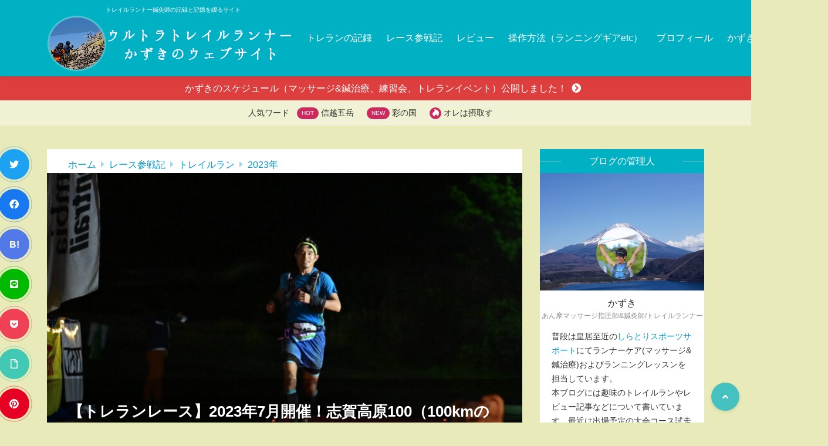

--- FILE ---
content_type: text/html; charset=UTF-8
request_url: https://kazu-runlog.com/2023shigakougen_7
body_size: 56258
content:
<!doctype html>
<html lang="ja">
<head>
<meta charset="UTF-8">
<meta http-equiv="X-UA-Compatible" content="IE=edge">
<meta name="HandheldFriendly" content="True">
<meta name="MobileOptimized" content="320">
<meta name="viewport" content="width=device-width, initial-scale=1 ,viewport-fit=cover"/>
<link rel="pingback" href="https://kazu-runlog.com/xmlrpc.php">
<!-- Global site tag (gtag.js) - Google Analytics -->
<script async src="https://www.googletagmanager.com/gtag/js?id=UA-147079463-1"></script>
<script>
window.dataLayer = window.dataLayer || [];
function gtag() {
dataLayer.push(arguments);
}
gtag('js', new Date());
gtag('config', 'UA-147079463-1');
</script>
<meta name="google-site-verification" content="ihBBfhv0fDrxllesmyCXClWIBdevjTy8qJu_HSyKIhM" />		<title>【トレランレース】2023年7月開催！志賀高原100（100kmの部）に出場しました！[ループ③:6A~GOAL]</title>
<meta name='robots' content='max-image-preview:large' />
<!-- Google tag (gtag.js) consent mode dataLayer added by Site Kit -->
<script type="text/javascript" id="google_gtagjs-js-consent-mode-data-layer">
/* <![CDATA[ */
window.dataLayer = window.dataLayer || [];function gtag(){dataLayer.push(arguments);}
gtag('consent', 'default', {"ad_personalization":"denied","ad_storage":"denied","ad_user_data":"denied","analytics_storage":"denied","functionality_storage":"denied","security_storage":"denied","personalization_storage":"denied","region":["AT","BE","BG","CH","CY","CZ","DE","DK","EE","ES","FI","FR","GB","GR","HR","HU","IE","IS","IT","LI","LT","LU","LV","MT","NL","NO","PL","PT","RO","SE","SI","SK"],"wait_for_update":500});
window._googlesitekitConsentCategoryMap = {"statistics":["analytics_storage"],"marketing":["ad_storage","ad_user_data","ad_personalization"],"functional":["functionality_storage","security_storage"],"preferences":["personalization_storage"]};
window._googlesitekitConsents = {"ad_personalization":"denied","ad_storage":"denied","ad_user_data":"denied","analytics_storage":"denied","functionality_storage":"denied","security_storage":"denied","personalization_storage":"denied","region":["AT","BE","BG","CH","CY","CZ","DE","DK","EE","ES","FI","FR","GB","GR","HR","HU","IE","IS","IT","LI","LT","LU","LV","MT","NL","NO","PL","PT","RO","SE","SI","SK"],"wait_for_update":500};
/* ]]> */
</script>
<!-- Google タグ (gtag.js) の終了同意モード dataLayer が Site Kit によって追加されました -->
<link rel='dns-prefetch' href='//codoc.jp' />
<link rel='dns-prefetch' href='//www.googletagmanager.com' />
<link rel='dns-prefetch' href='//maxcdn.bootstrapcdn.com' />
<link rel='dns-prefetch' href='//use.fontawesome.com' />
<link rel='dns-prefetch' href='//pagead2.googlesyndication.com' />
<link rel='dns-prefetch' href='//fundingchoicesmessages.google.com' />
<link rel="alternate" type="application/rss+xml" title="KAZULOG ｰウルトラトレイルランナーかずきのウェブサイトｰ &raquo; フィード" href="https://kazu-runlog.com/feed" />
<link rel="alternate" type="application/rss+xml" title="KAZULOG ｰウルトラトレイルランナーかずきのウェブサイトｰ &raquo; コメントフィード" href="https://kazu-runlog.com/comments/feed" />
<link rel="alternate" title="oEmbed (JSON)" type="application/json+oembed" href="https://kazu-runlog.com/wp-json/oembed/1.0/embed?url=https%3A%2F%2Fkazu-runlog.com%2F2023shigakougen_7" />
<link rel="alternate" title="oEmbed (XML)" type="text/xml+oembed" href="https://kazu-runlog.com/wp-json/oembed/1.0/embed?url=https%3A%2F%2Fkazu-runlog.com%2F2023shigakougen_7&#038;format=xml" />
<style id='wp-img-auto-sizes-contain-inline-css' type='text/css'>
img:is([sizes=auto i],[sizes^="auto," i]){contain-intrinsic-size:3000px 1500px}
/*# sourceURL=wp-img-auto-sizes-contain-inline-css */
</style>
<!-- <link rel='stylesheet' id='eo-leaflet.js-css' href='https://kazu-runlog.com/wp-content/plugins/event-organiser/lib/leaflet/leaflet.min.css?fver=20241011035327' type='text/css' media='all' /> -->
<link rel="stylesheet" type="text/css" href="//kazu-runlog.com/wp-content/cache/wpfc-minified/etikn65s/63tob.css" media="all"/>
<style id='eo-leaflet.js-inline-css' type='text/css'>
.leaflet-popup-close-button{box-shadow:none!important;}
/*# sourceURL=eo-leaflet.js-inline-css */
</style>
<!-- <link rel='stylesheet' id='sbi_styles-css' href='https://kazu-runlog.com/wp-content/plugins/instagram-feed/css/sbi-styles.min.css?fver=20251113035432' type='text/css' media='all' /> -->
<link rel="stylesheet" type="text/css" href="//kazu-runlog.com/wp-content/cache/wpfc-minified/eum1ncyo/63tob.css" media="all"/>
<style id='wp-block-library-inline-css' type='text/css'>
:root{--wp-block-synced-color:#7a00df;--wp-block-synced-color--rgb:122,0,223;--wp-bound-block-color:var(--wp-block-synced-color);--wp-editor-canvas-background:#ddd;--wp-admin-theme-color:#007cba;--wp-admin-theme-color--rgb:0,124,186;--wp-admin-theme-color-darker-10:#006ba1;--wp-admin-theme-color-darker-10--rgb:0,107,160.5;--wp-admin-theme-color-darker-20:#005a87;--wp-admin-theme-color-darker-20--rgb:0,90,135;--wp-admin-border-width-focus:2px}@media (min-resolution:192dpi){:root{--wp-admin-border-width-focus:1.5px}}.wp-element-button{cursor:pointer}:root .has-very-light-gray-background-color{background-color:#eee}:root .has-very-dark-gray-background-color{background-color:#313131}:root .has-very-light-gray-color{color:#eee}:root .has-very-dark-gray-color{color:#313131}:root .has-vivid-green-cyan-to-vivid-cyan-blue-gradient-background{background:linear-gradient(135deg,#00d084,#0693e3)}:root .has-purple-crush-gradient-background{background:linear-gradient(135deg,#34e2e4,#4721fb 50%,#ab1dfe)}:root .has-hazy-dawn-gradient-background{background:linear-gradient(135deg,#faaca8,#dad0ec)}:root .has-subdued-olive-gradient-background{background:linear-gradient(135deg,#fafae1,#67a671)}:root .has-atomic-cream-gradient-background{background:linear-gradient(135deg,#fdd79a,#004a59)}:root .has-nightshade-gradient-background{background:linear-gradient(135deg,#330968,#31cdcf)}:root .has-midnight-gradient-background{background:linear-gradient(135deg,#020381,#2874fc)}:root{--wp--preset--font-size--normal:16px;--wp--preset--font-size--huge:42px}.has-regular-font-size{font-size:1em}.has-larger-font-size{font-size:2.625em}.has-normal-font-size{font-size:var(--wp--preset--font-size--normal)}.has-huge-font-size{font-size:var(--wp--preset--font-size--huge)}.has-text-align-center{text-align:center}.has-text-align-left{text-align:left}.has-text-align-right{text-align:right}.has-fit-text{white-space:nowrap!important}#end-resizable-editor-section{display:none}.aligncenter{clear:both}.items-justified-left{justify-content:flex-start}.items-justified-center{justify-content:center}.items-justified-right{justify-content:flex-end}.items-justified-space-between{justify-content:space-between}.screen-reader-text{border:0;clip-path:inset(50%);height:1px;margin:-1px;overflow:hidden;padding:0;position:absolute;width:1px;word-wrap:normal!important}.screen-reader-text:focus{background-color:#ddd;clip-path:none;color:#444;display:block;font-size:1em;height:auto;left:5px;line-height:normal;padding:15px 23px 14px;text-decoration:none;top:5px;width:auto;z-index:100000}html :where(.has-border-color){border-style:solid}html :where([style*=border-top-color]){border-top-style:solid}html :where([style*=border-right-color]){border-right-style:solid}html :where([style*=border-bottom-color]){border-bottom-style:solid}html :where([style*=border-left-color]){border-left-style:solid}html :where([style*=border-width]){border-style:solid}html :where([style*=border-top-width]){border-top-style:solid}html :where([style*=border-right-width]){border-right-style:solid}html :where([style*=border-bottom-width]){border-bottom-style:solid}html :where([style*=border-left-width]){border-left-style:solid}html :where(img[class*=wp-image-]){height:auto;max-width:100%}:where(figure){margin:0 0 1em}html :where(.is-position-sticky){--wp-admin--admin-bar--position-offset:var(--wp-admin--admin-bar--height,0px)}@media screen and (max-width:600px){html :where(.is-position-sticky){--wp-admin--admin-bar--position-offset:0px}}
/*# sourceURL=wp-block-library-inline-css */
</style><style id='rinkerg-gutenberg-rinker-style-inline-css' type='text/css'>
.wp-block-create-block-block{background-color:#21759b;color:#fff;padding:2px}
/*# sourceURL=https://kazu-runlog.com/wp-content/plugins/yyi-rinker/block/build/style-index.css */
</style>
<style id='wp-block-button-inline-css' type='text/css'>
.wp-block-button__link{align-content:center;box-sizing:border-box;cursor:pointer;display:inline-block;height:100%;text-align:center;word-break:break-word}.wp-block-button__link.aligncenter{text-align:center}.wp-block-button__link.alignright{text-align:right}:where(.wp-block-button__link){border-radius:9999px;box-shadow:none;padding:calc(.667em + 2px) calc(1.333em + 2px);text-decoration:none}.wp-block-button[style*=text-decoration] .wp-block-button__link{text-decoration:inherit}.wp-block-buttons>.wp-block-button.has-custom-width{max-width:none}.wp-block-buttons>.wp-block-button.has-custom-width .wp-block-button__link{width:100%}.wp-block-buttons>.wp-block-button.has-custom-font-size .wp-block-button__link{font-size:inherit}.wp-block-buttons>.wp-block-button.wp-block-button__width-25{width:calc(25% - var(--wp--style--block-gap, .5em)*.75)}.wp-block-buttons>.wp-block-button.wp-block-button__width-50{width:calc(50% - var(--wp--style--block-gap, .5em)*.5)}.wp-block-buttons>.wp-block-button.wp-block-button__width-75{width:calc(75% - var(--wp--style--block-gap, .5em)*.25)}.wp-block-buttons>.wp-block-button.wp-block-button__width-100{flex-basis:100%;width:100%}.wp-block-buttons.is-vertical>.wp-block-button.wp-block-button__width-25{width:25%}.wp-block-buttons.is-vertical>.wp-block-button.wp-block-button__width-50{width:50%}.wp-block-buttons.is-vertical>.wp-block-button.wp-block-button__width-75{width:75%}.wp-block-button.is-style-squared,.wp-block-button__link.wp-block-button.is-style-squared{border-radius:0}.wp-block-button.no-border-radius,.wp-block-button__link.no-border-radius{border-radius:0!important}:root :where(.wp-block-button .wp-block-button__link.is-style-outline),:root :where(.wp-block-button.is-style-outline>.wp-block-button__link){border:2px solid;padding:.667em 1.333em}:root :where(.wp-block-button .wp-block-button__link.is-style-outline:not(.has-text-color)),:root :where(.wp-block-button.is-style-outline>.wp-block-button__link:not(.has-text-color)){color:currentColor}:root :where(.wp-block-button .wp-block-button__link.is-style-outline:not(.has-background)),:root :where(.wp-block-button.is-style-outline>.wp-block-button__link:not(.has-background)){background-color:initial;background-image:none}
/*# sourceURL=https://kazu-runlog.com/wp-includes/blocks/button/style.min.css */
</style>
<style id='wp-block-heading-inline-css' type='text/css'>
h1:where(.wp-block-heading).has-background,h2:where(.wp-block-heading).has-background,h3:where(.wp-block-heading).has-background,h4:where(.wp-block-heading).has-background,h5:where(.wp-block-heading).has-background,h6:where(.wp-block-heading).has-background{padding:1.25em 2.375em}h1.has-text-align-left[style*=writing-mode]:where([style*=vertical-lr]),h1.has-text-align-right[style*=writing-mode]:where([style*=vertical-rl]),h2.has-text-align-left[style*=writing-mode]:where([style*=vertical-lr]),h2.has-text-align-right[style*=writing-mode]:where([style*=vertical-rl]),h3.has-text-align-left[style*=writing-mode]:where([style*=vertical-lr]),h3.has-text-align-right[style*=writing-mode]:where([style*=vertical-rl]),h4.has-text-align-left[style*=writing-mode]:where([style*=vertical-lr]),h4.has-text-align-right[style*=writing-mode]:where([style*=vertical-rl]),h5.has-text-align-left[style*=writing-mode]:where([style*=vertical-lr]),h5.has-text-align-right[style*=writing-mode]:where([style*=vertical-rl]),h6.has-text-align-left[style*=writing-mode]:where([style*=vertical-lr]),h6.has-text-align-right[style*=writing-mode]:where([style*=vertical-rl]){rotate:180deg}
/*# sourceURL=https://kazu-runlog.com/wp-includes/blocks/heading/style.min.css */
</style>
<style id='wp-block-image-inline-css' type='text/css'>
.wp-block-image>a,.wp-block-image>figure>a{display:inline-block}.wp-block-image img{box-sizing:border-box;height:auto;max-width:100%;vertical-align:bottom}@media not (prefers-reduced-motion){.wp-block-image img.hide{visibility:hidden}.wp-block-image img.show{animation:show-content-image .4s}}.wp-block-image[style*=border-radius] img,.wp-block-image[style*=border-radius]>a{border-radius:inherit}.wp-block-image.has-custom-border img{box-sizing:border-box}.wp-block-image.aligncenter{text-align:center}.wp-block-image.alignfull>a,.wp-block-image.alignwide>a{width:100%}.wp-block-image.alignfull img,.wp-block-image.alignwide img{height:auto;width:100%}.wp-block-image .aligncenter,.wp-block-image .alignleft,.wp-block-image .alignright,.wp-block-image.aligncenter,.wp-block-image.alignleft,.wp-block-image.alignright{display:table}.wp-block-image .aligncenter>figcaption,.wp-block-image .alignleft>figcaption,.wp-block-image .alignright>figcaption,.wp-block-image.aligncenter>figcaption,.wp-block-image.alignleft>figcaption,.wp-block-image.alignright>figcaption{caption-side:bottom;display:table-caption}.wp-block-image .alignleft{float:left;margin:.5em 1em .5em 0}.wp-block-image .alignright{float:right;margin:.5em 0 .5em 1em}.wp-block-image .aligncenter{margin-left:auto;margin-right:auto}.wp-block-image :where(figcaption){margin-bottom:1em;margin-top:.5em}.wp-block-image.is-style-circle-mask img{border-radius:9999px}@supports ((-webkit-mask-image:none) or (mask-image:none)) or (-webkit-mask-image:none){.wp-block-image.is-style-circle-mask img{border-radius:0;-webkit-mask-image:url('data:image/svg+xml;utf8,<svg viewBox="0 0 100 100" xmlns="http://www.w3.org/2000/svg"><circle cx="50" cy="50" r="50"/></svg>');mask-image:url('data:image/svg+xml;utf8,<svg viewBox="0 0 100 100" xmlns="http://www.w3.org/2000/svg"><circle cx="50" cy="50" r="50"/></svg>');mask-mode:alpha;-webkit-mask-position:center;mask-position:center;-webkit-mask-repeat:no-repeat;mask-repeat:no-repeat;-webkit-mask-size:contain;mask-size:contain}}:root :where(.wp-block-image.is-style-rounded img,.wp-block-image .is-style-rounded img){border-radius:9999px}.wp-block-image figure{margin:0}.wp-lightbox-container{display:flex;flex-direction:column;position:relative}.wp-lightbox-container img{cursor:zoom-in}.wp-lightbox-container img:hover+button{opacity:1}.wp-lightbox-container button{align-items:center;backdrop-filter:blur(16px) saturate(180%);background-color:#5a5a5a40;border:none;border-radius:4px;cursor:zoom-in;display:flex;height:20px;justify-content:center;opacity:0;padding:0;position:absolute;right:16px;text-align:center;top:16px;width:20px;z-index:100}@media not (prefers-reduced-motion){.wp-lightbox-container button{transition:opacity .2s ease}}.wp-lightbox-container button:focus-visible{outline:3px auto #5a5a5a40;outline:3px auto -webkit-focus-ring-color;outline-offset:3px}.wp-lightbox-container button:hover{cursor:pointer;opacity:1}.wp-lightbox-container button:focus{opacity:1}.wp-lightbox-container button:focus,.wp-lightbox-container button:hover,.wp-lightbox-container button:not(:hover):not(:active):not(.has-background){background-color:#5a5a5a40;border:none}.wp-lightbox-overlay{box-sizing:border-box;cursor:zoom-out;height:100vh;left:0;overflow:hidden;position:fixed;top:0;visibility:hidden;width:100%;z-index:100000}.wp-lightbox-overlay .close-button{align-items:center;cursor:pointer;display:flex;justify-content:center;min-height:40px;min-width:40px;padding:0;position:absolute;right:calc(env(safe-area-inset-right) + 16px);top:calc(env(safe-area-inset-top) + 16px);z-index:5000000}.wp-lightbox-overlay .close-button:focus,.wp-lightbox-overlay .close-button:hover,.wp-lightbox-overlay .close-button:not(:hover):not(:active):not(.has-background){background:none;border:none}.wp-lightbox-overlay .lightbox-image-container{height:var(--wp--lightbox-container-height);left:50%;overflow:hidden;position:absolute;top:50%;transform:translate(-50%,-50%);transform-origin:top left;width:var(--wp--lightbox-container-width);z-index:9999999999}.wp-lightbox-overlay .wp-block-image{align-items:center;box-sizing:border-box;display:flex;height:100%;justify-content:center;margin:0;position:relative;transform-origin:0 0;width:100%;z-index:3000000}.wp-lightbox-overlay .wp-block-image img{height:var(--wp--lightbox-image-height);min-height:var(--wp--lightbox-image-height);min-width:var(--wp--lightbox-image-width);width:var(--wp--lightbox-image-width)}.wp-lightbox-overlay .wp-block-image figcaption{display:none}.wp-lightbox-overlay button{background:none;border:none}.wp-lightbox-overlay .scrim{background-color:#fff;height:100%;opacity:.9;position:absolute;width:100%;z-index:2000000}.wp-lightbox-overlay.active{visibility:visible}@media not (prefers-reduced-motion){.wp-lightbox-overlay.active{animation:turn-on-visibility .25s both}.wp-lightbox-overlay.active img{animation:turn-on-visibility .35s both}.wp-lightbox-overlay.show-closing-animation:not(.active){animation:turn-off-visibility .35s both}.wp-lightbox-overlay.show-closing-animation:not(.active) img{animation:turn-off-visibility .25s both}.wp-lightbox-overlay.zoom.active{animation:none;opacity:1;visibility:visible}.wp-lightbox-overlay.zoom.active .lightbox-image-container{animation:lightbox-zoom-in .4s}.wp-lightbox-overlay.zoom.active .lightbox-image-container img{animation:none}.wp-lightbox-overlay.zoom.active .scrim{animation:turn-on-visibility .4s forwards}.wp-lightbox-overlay.zoom.show-closing-animation:not(.active){animation:none}.wp-lightbox-overlay.zoom.show-closing-animation:not(.active) .lightbox-image-container{animation:lightbox-zoom-out .4s}.wp-lightbox-overlay.zoom.show-closing-animation:not(.active) .lightbox-image-container img{animation:none}.wp-lightbox-overlay.zoom.show-closing-animation:not(.active) .scrim{animation:turn-off-visibility .4s forwards}}@keyframes show-content-image{0%{visibility:hidden}99%{visibility:hidden}to{visibility:visible}}@keyframes turn-on-visibility{0%{opacity:0}to{opacity:1}}@keyframes turn-off-visibility{0%{opacity:1;visibility:visible}99%{opacity:0;visibility:visible}to{opacity:0;visibility:hidden}}@keyframes lightbox-zoom-in{0%{transform:translate(calc((-100vw + var(--wp--lightbox-scrollbar-width))/2 + var(--wp--lightbox-initial-left-position)),calc(-50vh + var(--wp--lightbox-initial-top-position))) scale(var(--wp--lightbox-scale))}to{transform:translate(-50%,-50%) scale(1)}}@keyframes lightbox-zoom-out{0%{transform:translate(-50%,-50%) scale(1);visibility:visible}99%{visibility:visible}to{transform:translate(calc((-100vw + var(--wp--lightbox-scrollbar-width))/2 + var(--wp--lightbox-initial-left-position)),calc(-50vh + var(--wp--lightbox-initial-top-position))) scale(var(--wp--lightbox-scale));visibility:hidden}}
/*# sourceURL=https://kazu-runlog.com/wp-includes/blocks/image/style.min.css */
</style>
<style id='wp-block-list-inline-css' type='text/css'>
ol,ul{box-sizing:border-box}:root :where(.wp-block-list.has-background){padding:1.25em 2.375em}
/*# sourceURL=https://kazu-runlog.com/wp-includes/blocks/list/style.min.css */
</style>
<style id='wp-block-buttons-inline-css' type='text/css'>
.wp-block-buttons{box-sizing:border-box}.wp-block-buttons.is-vertical{flex-direction:column}.wp-block-buttons.is-vertical>.wp-block-button:last-child{margin-bottom:0}.wp-block-buttons>.wp-block-button{display:inline-block;margin:0}.wp-block-buttons.is-content-justification-left{justify-content:flex-start}.wp-block-buttons.is-content-justification-left.is-vertical{align-items:flex-start}.wp-block-buttons.is-content-justification-center{justify-content:center}.wp-block-buttons.is-content-justification-center.is-vertical{align-items:center}.wp-block-buttons.is-content-justification-right{justify-content:flex-end}.wp-block-buttons.is-content-justification-right.is-vertical{align-items:flex-end}.wp-block-buttons.is-content-justification-space-between{justify-content:space-between}.wp-block-buttons.aligncenter{text-align:center}.wp-block-buttons:not(.is-content-justification-space-between,.is-content-justification-right,.is-content-justification-left,.is-content-justification-center) .wp-block-button.aligncenter{margin-left:auto;margin-right:auto;width:100%}.wp-block-buttons[style*=text-decoration] .wp-block-button,.wp-block-buttons[style*=text-decoration] .wp-block-button__link{text-decoration:inherit}.wp-block-buttons.has-custom-font-size .wp-block-button__link{font-size:inherit}.wp-block-buttons .wp-block-button__link{width:100%}.wp-block-button.aligncenter{text-align:center}
/*# sourceURL=https://kazu-runlog.com/wp-includes/blocks/buttons/style.min.css */
</style>
<style id='wp-block-columns-inline-css' type='text/css'>
.wp-block-columns{box-sizing:border-box;display:flex;flex-wrap:wrap!important}@media (min-width:782px){.wp-block-columns{flex-wrap:nowrap!important}}.wp-block-columns{align-items:normal!important}.wp-block-columns.are-vertically-aligned-top{align-items:flex-start}.wp-block-columns.are-vertically-aligned-center{align-items:center}.wp-block-columns.are-vertically-aligned-bottom{align-items:flex-end}@media (max-width:781px){.wp-block-columns:not(.is-not-stacked-on-mobile)>.wp-block-column{flex-basis:100%!important}}@media (min-width:782px){.wp-block-columns:not(.is-not-stacked-on-mobile)>.wp-block-column{flex-basis:0;flex-grow:1}.wp-block-columns:not(.is-not-stacked-on-mobile)>.wp-block-column[style*=flex-basis]{flex-grow:0}}.wp-block-columns.is-not-stacked-on-mobile{flex-wrap:nowrap!important}.wp-block-columns.is-not-stacked-on-mobile>.wp-block-column{flex-basis:0;flex-grow:1}.wp-block-columns.is-not-stacked-on-mobile>.wp-block-column[style*=flex-basis]{flex-grow:0}:where(.wp-block-columns){margin-bottom:1.75em}:where(.wp-block-columns.has-background){padding:1.25em 2.375em}.wp-block-column{flex-grow:1;min-width:0;overflow-wrap:break-word;word-break:break-word}.wp-block-column.is-vertically-aligned-top{align-self:flex-start}.wp-block-column.is-vertically-aligned-center{align-self:center}.wp-block-column.is-vertically-aligned-bottom{align-self:flex-end}.wp-block-column.is-vertically-aligned-stretch{align-self:stretch}.wp-block-column.is-vertically-aligned-bottom,.wp-block-column.is-vertically-aligned-center,.wp-block-column.is-vertically-aligned-top{width:100%}
/*# sourceURL=https://kazu-runlog.com/wp-includes/blocks/columns/style.min.css */
</style>
<style id='wp-block-group-inline-css' type='text/css'>
.wp-block-group{box-sizing:border-box}:where(.wp-block-group.wp-block-group-is-layout-constrained){position:relative}
/*# sourceURL=https://kazu-runlog.com/wp-includes/blocks/group/style.min.css */
</style>
<style id='wp-block-paragraph-inline-css' type='text/css'>
.is-small-text{font-size:.875em}.is-regular-text{font-size:1em}.is-large-text{font-size:2.25em}.is-larger-text{font-size:3em}.has-drop-cap:not(:focus):first-letter{float:left;font-size:8.4em;font-style:normal;font-weight:100;line-height:.68;margin:.05em .1em 0 0;text-transform:uppercase}body.rtl .has-drop-cap:not(:focus):first-letter{float:none;margin-left:.1em}p.has-drop-cap.has-background{overflow:hidden}:root :where(p.has-background){padding:1.25em 2.375em}:where(p.has-text-color:not(.has-link-color)) a{color:inherit}p.has-text-align-left[style*="writing-mode:vertical-lr"],p.has-text-align-right[style*="writing-mode:vertical-rl"]{rotate:180deg}
/*# sourceURL=https://kazu-runlog.com/wp-includes/blocks/paragraph/style.min.css */
</style>
<style id='global-styles-inline-css' type='text/css'>
:root{--wp--preset--aspect-ratio--square: 1;--wp--preset--aspect-ratio--4-3: 4/3;--wp--preset--aspect-ratio--3-4: 3/4;--wp--preset--aspect-ratio--3-2: 3/2;--wp--preset--aspect-ratio--2-3: 2/3;--wp--preset--aspect-ratio--16-9: 16/9;--wp--preset--aspect-ratio--9-16: 9/16;--wp--preset--color--black: #000000;--wp--preset--color--cyan-bluish-gray: #abb8c3;--wp--preset--color--white: #ffffff;--wp--preset--color--pale-pink: #f78da7;--wp--preset--color--vivid-red: #cf2e2e;--wp--preset--color--luminous-vivid-orange: #ff6900;--wp--preset--color--luminous-vivid-amber: #fcb900;--wp--preset--color--light-green-cyan: #7bdcb5;--wp--preset--color--vivid-green-cyan: #00d084;--wp--preset--color--pale-cyan-blue: #8ed1fc;--wp--preset--color--vivid-cyan-blue: #0693e3;--wp--preset--color--vivid-purple: #9b51e0;--wp--preset--color--tsnc-black: #000000;--wp--preset--color--tsnc-white: #ffffff;--wp--preset--color--tsnc-red: #f44f4f;--wp--preset--color--tsnc-body-background-color: #e8eab9;--wp--preset--color--tsnc-main-color: #00b1c3;--wp--preset--color--tsnc-accent-color: #cc295f;--wp--preset--color--tsnc-text-color: #353535;--wp--preset--color--tsnc-link-color: #0099cc;--wp--preset--gradient--vivid-cyan-blue-to-vivid-purple: linear-gradient(135deg,rgb(6,147,227) 0%,rgb(155,81,224) 100%);--wp--preset--gradient--light-green-cyan-to-vivid-green-cyan: linear-gradient(135deg,rgb(122,220,180) 0%,rgb(0,208,130) 100%);--wp--preset--gradient--luminous-vivid-amber-to-luminous-vivid-orange: linear-gradient(135deg,rgb(252,185,0) 0%,rgb(255,105,0) 100%);--wp--preset--gradient--luminous-vivid-orange-to-vivid-red: linear-gradient(135deg,rgb(255,105,0) 0%,rgb(207,46,46) 100%);--wp--preset--gradient--very-light-gray-to-cyan-bluish-gray: linear-gradient(135deg,rgb(238,238,238) 0%,rgb(169,184,195) 100%);--wp--preset--gradient--cool-to-warm-spectrum: linear-gradient(135deg,rgb(74,234,220) 0%,rgb(151,120,209) 20%,rgb(207,42,186) 40%,rgb(238,44,130) 60%,rgb(251,105,98) 80%,rgb(254,248,76) 100%);--wp--preset--gradient--blush-light-purple: linear-gradient(135deg,rgb(255,206,236) 0%,rgb(152,150,240) 100%);--wp--preset--gradient--blush-bordeaux: linear-gradient(135deg,rgb(254,205,165) 0%,rgb(254,45,45) 50%,rgb(107,0,62) 100%);--wp--preset--gradient--luminous-dusk: linear-gradient(135deg,rgb(255,203,112) 0%,rgb(199,81,192) 50%,rgb(65,88,208) 100%);--wp--preset--gradient--pale-ocean: linear-gradient(135deg,rgb(255,245,203) 0%,rgb(182,227,212) 50%,rgb(51,167,181) 100%);--wp--preset--gradient--electric-grass: linear-gradient(135deg,rgb(202,248,128) 0%,rgb(113,206,126) 100%);--wp--preset--gradient--midnight: linear-gradient(135deg,rgb(2,3,129) 0%,rgb(40,116,252) 100%);--wp--preset--font-size--small: 13px;--wp--preset--font-size--medium: 20px;--wp--preset--font-size--large: 36px;--wp--preset--font-size--x-large: 42px;--wp--preset--spacing--20: 0.44rem;--wp--preset--spacing--30: 0.67rem;--wp--preset--spacing--40: 1rem;--wp--preset--spacing--50: 1.5rem;--wp--preset--spacing--60: 2.25rem;--wp--preset--spacing--70: 3.38rem;--wp--preset--spacing--80: 5.06rem;--wp--preset--shadow--natural: 6px 6px 9px rgba(0, 0, 0, 0.2);--wp--preset--shadow--deep: 12px 12px 50px rgba(0, 0, 0, 0.4);--wp--preset--shadow--sharp: 6px 6px 0px rgba(0, 0, 0, 0.2);--wp--preset--shadow--outlined: 6px 6px 0px -3px rgb(255, 255, 255), 6px 6px rgb(0, 0, 0);--wp--preset--shadow--crisp: 6px 6px 0px rgb(0, 0, 0);}:where(.is-layout-flex){gap: 0.5em;}:where(.is-layout-grid){gap: 0.5em;}body .is-layout-flex{display: flex;}.is-layout-flex{flex-wrap: wrap;align-items: center;}.is-layout-flex > :is(*, div){margin: 0;}body .is-layout-grid{display: grid;}.is-layout-grid > :is(*, div){margin: 0;}:where(.wp-block-columns.is-layout-flex){gap: 2em;}:where(.wp-block-columns.is-layout-grid){gap: 2em;}:where(.wp-block-post-template.is-layout-flex){gap: 1.25em;}:where(.wp-block-post-template.is-layout-grid){gap: 1.25em;}.has-black-color{color: var(--wp--preset--color--black) !important;}.has-cyan-bluish-gray-color{color: var(--wp--preset--color--cyan-bluish-gray) !important;}.has-white-color{color: var(--wp--preset--color--white) !important;}.has-pale-pink-color{color: var(--wp--preset--color--pale-pink) !important;}.has-vivid-red-color{color: var(--wp--preset--color--vivid-red) !important;}.has-luminous-vivid-orange-color{color: var(--wp--preset--color--luminous-vivid-orange) !important;}.has-luminous-vivid-amber-color{color: var(--wp--preset--color--luminous-vivid-amber) !important;}.has-light-green-cyan-color{color: var(--wp--preset--color--light-green-cyan) !important;}.has-vivid-green-cyan-color{color: var(--wp--preset--color--vivid-green-cyan) !important;}.has-pale-cyan-blue-color{color: var(--wp--preset--color--pale-cyan-blue) !important;}.has-vivid-cyan-blue-color{color: var(--wp--preset--color--vivid-cyan-blue) !important;}.has-vivid-purple-color{color: var(--wp--preset--color--vivid-purple) !important;}.has-black-background-color{background-color: var(--wp--preset--color--black) !important;}.has-cyan-bluish-gray-background-color{background-color: var(--wp--preset--color--cyan-bluish-gray) !important;}.has-white-background-color{background-color: var(--wp--preset--color--white) !important;}.has-pale-pink-background-color{background-color: var(--wp--preset--color--pale-pink) !important;}.has-vivid-red-background-color{background-color: var(--wp--preset--color--vivid-red) !important;}.has-luminous-vivid-orange-background-color{background-color: var(--wp--preset--color--luminous-vivid-orange) !important;}.has-luminous-vivid-amber-background-color{background-color: var(--wp--preset--color--luminous-vivid-amber) !important;}.has-light-green-cyan-background-color{background-color: var(--wp--preset--color--light-green-cyan) !important;}.has-vivid-green-cyan-background-color{background-color: var(--wp--preset--color--vivid-green-cyan) !important;}.has-pale-cyan-blue-background-color{background-color: var(--wp--preset--color--pale-cyan-blue) !important;}.has-vivid-cyan-blue-background-color{background-color: var(--wp--preset--color--vivid-cyan-blue) !important;}.has-vivid-purple-background-color{background-color: var(--wp--preset--color--vivid-purple) !important;}.has-black-border-color{border-color: var(--wp--preset--color--black) !important;}.has-cyan-bluish-gray-border-color{border-color: var(--wp--preset--color--cyan-bluish-gray) !important;}.has-white-border-color{border-color: var(--wp--preset--color--white) !important;}.has-pale-pink-border-color{border-color: var(--wp--preset--color--pale-pink) !important;}.has-vivid-red-border-color{border-color: var(--wp--preset--color--vivid-red) !important;}.has-luminous-vivid-orange-border-color{border-color: var(--wp--preset--color--luminous-vivid-orange) !important;}.has-luminous-vivid-amber-border-color{border-color: var(--wp--preset--color--luminous-vivid-amber) !important;}.has-light-green-cyan-border-color{border-color: var(--wp--preset--color--light-green-cyan) !important;}.has-vivid-green-cyan-border-color{border-color: var(--wp--preset--color--vivid-green-cyan) !important;}.has-pale-cyan-blue-border-color{border-color: var(--wp--preset--color--pale-cyan-blue) !important;}.has-vivid-cyan-blue-border-color{border-color: var(--wp--preset--color--vivid-cyan-blue) !important;}.has-vivid-purple-border-color{border-color: var(--wp--preset--color--vivid-purple) !important;}.has-vivid-cyan-blue-to-vivid-purple-gradient-background{background: var(--wp--preset--gradient--vivid-cyan-blue-to-vivid-purple) !important;}.has-light-green-cyan-to-vivid-green-cyan-gradient-background{background: var(--wp--preset--gradient--light-green-cyan-to-vivid-green-cyan) !important;}.has-luminous-vivid-amber-to-luminous-vivid-orange-gradient-background{background: var(--wp--preset--gradient--luminous-vivid-amber-to-luminous-vivid-orange) !important;}.has-luminous-vivid-orange-to-vivid-red-gradient-background{background: var(--wp--preset--gradient--luminous-vivid-orange-to-vivid-red) !important;}.has-very-light-gray-to-cyan-bluish-gray-gradient-background{background: var(--wp--preset--gradient--very-light-gray-to-cyan-bluish-gray) !important;}.has-cool-to-warm-spectrum-gradient-background{background: var(--wp--preset--gradient--cool-to-warm-spectrum) !important;}.has-blush-light-purple-gradient-background{background: var(--wp--preset--gradient--blush-light-purple) !important;}.has-blush-bordeaux-gradient-background{background: var(--wp--preset--gradient--blush-bordeaux) !important;}.has-luminous-dusk-gradient-background{background: var(--wp--preset--gradient--luminous-dusk) !important;}.has-pale-ocean-gradient-background{background: var(--wp--preset--gradient--pale-ocean) !important;}.has-electric-grass-gradient-background{background: var(--wp--preset--gradient--electric-grass) !important;}.has-midnight-gradient-background{background: var(--wp--preset--gradient--midnight) !important;}.has-small-font-size{font-size: var(--wp--preset--font-size--small) !important;}.has-medium-font-size{font-size: var(--wp--preset--font-size--medium) !important;}.has-large-font-size{font-size: var(--wp--preset--font-size--large) !important;}.has-x-large-font-size{font-size: var(--wp--preset--font-size--x-large) !important;}
:where(.wp-block-columns.is-layout-flex){gap: 2em;}:where(.wp-block-columns.is-layout-grid){gap: 2em;}
/*# sourceURL=global-styles-inline-css */
</style>
<style id='core-block-supports-inline-css' type='text/css'>
.wp-container-core-columns-is-layout-9d6595d7{flex-wrap:nowrap;}.wp-container-core-buttons-is-layout-937ffba9{justify-content:center;}.wp-container-core-buttons-is-layout-16018d1d{justify-content:center;}
/*# sourceURL=core-block-supports-inline-css */
</style>
<style id='classic-theme-styles-inline-css' type='text/css'>
/*! This file is auto-generated */
.wp-block-button__link{color:#fff;background-color:#32373c;border-radius:9999px;box-shadow:none;text-decoration:none;padding:calc(.667em + 2px) calc(1.333em + 2px);font-size:1.125em}.wp-block-file__button{background:#32373c;color:#fff;text-decoration:none}
/*# sourceURL=/wp-includes/css/classic-themes.min.css */
</style>
<!-- <link rel='stylesheet' id='contact-form-7-css' href='https://kazu-runlog.com/wp-content/plugins/contact-form-7/includes/css/styles.css?fver=20251130035407' type='text/css' media='all' /> -->
<!-- <link rel='stylesheet' id='cff-css' href='https://kazu-runlog.com/wp-content/plugins/custom-facebook-feed/assets/css/cff-style.min.css?fver=20251105035332' type='text/css' media='all' /> -->
<link rel="stylesheet" type="text/css" href="//kazu-runlog.com/wp-content/cache/wpfc-minified/pxlsjt7/4nyu.css" media="all"/>
<link rel='stylesheet' id='sb-font-awesome-css' href='https://maxcdn.bootstrapcdn.com/font-awesome/4.7.0/css/font-awesome.min.css?ver=6.9' type='text/css' media='all' />
<!-- <link rel='stylesheet' id='tsnc_main-style-css' href='https://kazu-runlog.com/wp-content/themes/thesonic/js/dist/style/style-iris.css?fver=20250423100818' type='text/css' media='all' /> -->
<!-- <link rel='stylesheet' id='tsnc_child-style-css' href='https://kazu-runlog.com/wp-content/themes/the-sonic-child/style.css?fver=20200403090417' type='text/css' media='all' /> -->
<!-- <link rel='stylesheet' id='tsnc_scroll_hint_style-css' href='https://kazu-runlog.com/wp-content/themes/thesonic/library/scroll-hint/css/scroll-hint.css?fver=20250423100818' type='text/css' media='all' /> -->
<link rel="stylesheet" type="text/css" href="//kazu-runlog.com/wp-content/cache/wpfc-minified/k95pk18y/4nyu.css" media="all"/>
<link rel='stylesheet' id='tsnc_fontawesome-all-style-css' href='https://use.fontawesome.com/releases/v5.15.4/css/all.css?ver=6.9' type='text/css' media='all' />
<!-- <link rel='stylesheet' id='ponhiro-blocks-front-css' href='https://kazu-runlog.com/wp-content/plugins/useful-blocks/dist/css/front.css?fver=20250606035334' type='text/css' media='all' /> -->
<link rel="stylesheet" type="text/css" href="//kazu-runlog.com/wp-content/cache/wpfc-minified/3mf04q0/63tob.css" media="all"/>
<style id='ponhiro-blocks-front-inline-css' type='text/css'>
:root{--pb_colset_yellow:#fdc44f;--pb_colset_yellow_thin:#fef9ed;--pb_colset_yellow_dark:#b4923a;--pb_colset_pink:#fd9392;--pb_colset_pink_thin:#ffefef;--pb_colset_pink_dark:#d07373;--pb_colset_green:#91c13e;--pb_colset_green_thin:#f2f8e8;--pb_colset_green_dark:#61841f;--pb_colset_blue:#6fc7e1;--pb_colset_blue_thin:#f0f9fc;--pb_colset_blue_dark:#419eb9;--pb_colset_cvbox_01_bg:#f5f5f5;--pb_colset_cvbox_01_list:#3190b7;--pb_colset_cvbox_01_btn:#91c13e;--pb_colset_cvbox_01_shadow:#628328;--pb_colset_cvbox_01_note:#fdc44f;--pb_colset_compare_01_l:#6fc7e1;--pb_colset_compare_01_l_bg:#f0f9fc;--pb_colset_compare_01_r:#ffa883;--pb_colset_compare_01_r_bg:#fff6f2;--pb_colset_iconbox_01:#6e828a;--pb_colset_iconbox_01_bg:#fff;--pb_colset_iconbox_01_icon:#ee8f81;--pb_colset_bargraph_01:#9dd9dd;--pb_colset_bargraph_01_bg:#fafafa;--pb_colset_bar_01:#f8db92;--pb_colset_bar_02:#fda9a8;--pb_colset_bar_03:#bdda8b;--pb_colset_bar_04:#a1c6f1;--pb_colset_rating_01_bg:#fafafa;--pb_colset_rating_01_text:#71828a;--pb_colset_rating_01_label:#71828a;--pb_colset_rating_01_point:#ee8f81;}.pb-iconbox__figure[data-iconset="01"]{background-image: url(https://kazu-runlog.com/wp-content/plugins/useful-blocks/assets/img/a_person.png)}.pb-iconbox__figure[data-iconset="02"]{background-image: url(https://kazu-runlog.com/wp-content/plugins/useful-blocks/assets/img/a_person.png)}.pb-iconbox__figure[data-iconset="03"]{background-image: url(https://kazu-runlog.com/wp-content/plugins/useful-blocks/assets/img/a_person.png)}.pb-iconbox__figure[data-iconset="04"]{background-image: url(https://kazu-runlog.com/wp-content/plugins/useful-blocks/assets/img/a_person.png)}
/*# sourceURL=ponhiro-blocks-front-inline-css */
</style>
<script type="text/javascript"  src="https://codoc.jp/js/cms.js?ver=6.9" id="codoc-injector-js-js"  data-css="rainbow"  data-usercode="5z2he5cxGg" defer></script>
<script type="text/javascript" src="https://kazu-runlog.com/wp-includes/js/jquery/jquery.min.js?fver=20231108124308" id="jquery-core-js"></script>
<script type="text/javascript" src="https://kazu-runlog.com/wp-includes/js/jquery/jquery-migrate.min.js?fver=20230810060432" id="jquery-migrate-js"></script>
<script type="text/javascript" src="https://kazu-runlog.com/wp-content/plugins/yyi-rinker/js/event-tracking.js?v=1.11.1" id="yyi_rinker_event_tracking_script-js"></script>
<script type="text/javascript" src="https://kazu-runlog.com/wp-content/plugins/yyi-rinker/js/front.js?v=1.11.1" id="yyi_rinker_front_script-js"></script>
<script type="text/javascript" id="tsnc_front_js-js-extra">
/* <![CDATA[ */
var tsnc_pv_ajax = {"endpoint":"https://kazu-runlog.com/wp-admin/admin-ajax.php","action":"tsnc_pv_count","nonce":"5183b69f33"};
var tsnc_info = {"site_url":"https://kazu-runlog.com","realtime_search_endpoint":"https://kazu-runlog.com/wp-json/tsnc/v2","is_realtime_search":""};
//# sourceURL=tsnc_front_js-js-extra
/* ]]> */
</script>
<script src="https://kazu-runlog.com/wp-content/themes/thesonic/js/dist/front.min.js?fver=20250423100818" defer></script><script src="https://kazu-runlog.com/wp-content/themes/thesonic/js/lib/lazysizes.min.js?fver=20250423100818" defer></script>
<!-- Site Kit によって追加された Google タグ（gtag.js）スニペット -->
<!-- Google アナリティクス スニペット (Site Kit が追加) -->
<script type="text/javascript" src="https://www.googletagmanager.com/gtag/js?id=GT-PBGN657" id="google_gtagjs-js" async></script>
<script type="text/javascript" id="google_gtagjs-js-after">
/* <![CDATA[ */
window.dataLayer = window.dataLayer || [];function gtag(){dataLayer.push(arguments);}
gtag("set","linker",{"domains":["kazu-runlog.com"]});
gtag("js", new Date());
gtag("set", "developer_id.dZTNiMT", true);
gtag("config", "GT-PBGN657", {"googlesitekit_post_type":"post","googlesitekit_post_date":"20230720","googlesitekit_post_categories":"2023\u5e74; \u30c8\u30ec\u30a4\u30eb\u30e9\u30f3; \u30ec\u30fc\u30b9\u53c2\u6226\u8a18"});
//# sourceURL=google_gtagjs-js-after
/* ]]> */
</script>
<link rel="https://api.w.org/" href="https://kazu-runlog.com/wp-json/" /><link rel="alternate" title="JSON" type="application/json" href="https://kazu-runlog.com/wp-json/wp/v2/posts/20043" /><link rel="EditURI" type="application/rsd+xml" title="RSD" href="https://kazu-runlog.com/xmlrpc.php?rsd" />
<link rel="canonical" href="https://kazu-runlog.com/2023shigakougen_7" />
<link rel='shortlink' href='https://kazu-runlog.com/?p=20043' />
<meta name="generator" content="Site Kit by Google 1.168.0" /><meta name="description" content="ループ③はゲレンデと地味な上りが続く自然歩道があるエリアで、トップ選手以外は夜パートへ突入していきます。最後の自然歩道は諦めなければ大きく順位変動が起こりうる場所。やっぱり、最後の最後に試されたのは「精神力」だったのではないか、と思いました。" />		<meta property="og:url" content="https://kazu-runlog.com/2023shigakougen_7" />
<meta property="og:title" content="【トレランレース】2023年7月開催！志賀高原100（100kmの部）に出場しました！[ループ③:6A~GOAL]" />
<meta property="og:description" content="ループ③はゲレンデと地味な上りが続く自然歩道があるエリアで、トップ選手以外は夜パートへ突入していきます。最後の自然歩道は諦めなければ大きく順位変動が起こりうる場所。やっぱり、最後の最後に試されたのは「精神力」だったのではないか、と思いました。" />
<meta property="og:image" content="https://kazu-runlog.com/wp-content/uploads/2020/08/923-4818736_full-scaled.jpg" />
<meta property="og:type" content="article" />
<meta name="note:card" content="https://kazu-runlog.com/wp-content/uploads/2020/08/923-4818736_full-scaled.jpg">
<meta name="twitter:card" content="summary_large_image" />
<meta name="twitter:site" content="https://kazu-runlog.com/2023shigakougen_7" />
<meta name="twitter:player" content="@kazu_runlog" />
<meta property="fb:app_id" content="" />
<script type="text/javascript" language="javascript">
var vc_pid = "886493790";
</script><script type="text/javascript" src="//aml.valuecommerce.com/vcdal.js" async></script><style>.yyi-rinker-img-s .yyi-rinker-image {width: 56px;min-width: 56px;margin:auto;}.yyi-rinker-img-m .yyi-rinker-image {width: 175px;min-width: 175px;margin:auto;}.yyi-rinker-img-l .yyi-rinker-image {width: 200px;min-width: 200px;margin:auto;}.yyi-rinker-img-s .yyi-rinker-image img.yyi-rinker-main-img {width: auto;max-height: 56px;}.yyi-rinker-img-m .yyi-rinker-image img.yyi-rinker-main-img {width: auto;max-height: 170px;}.yyi-rinker-img-l .yyi-rinker-image img.yyi-rinker-main-img {width: auto;max-height: 200px;}.yyi-rinker-contents {    margin-bottom: 2em;}.yyi-rinker-box {    display: flex;    padding: 12px 12px 0;    border: 1px solid #efefef;}.yyi-rinker-image {    display: flex;    flex: none;    justify-content: center;}.yyi-rinker-image a {    display: inline-block;    height: fit-content;}.yyi-rinker-main-img {    display: block;}.yyi-rinker-info {    display: flex;    width: 100%;    flex-direction: column;}.yyi-rinker-title a {    color: #333;}.yyi-rinker-detail {    display: flex;    flex-direction: column;    padding-bottom: 8px;}.credit-box {    order: 1;    font-size: 12px;    padding-top: 8px;}.credit-box a {    text-decoration: underline;}.yyi-rinker-detail .credit,.yyi-rinker-detail .brand,.yyi-rinker-detail .price,.yyi-rinker-detail .price-box {    opacity: 0.7;    font-size: 12px;}.free-text {    order: 2;    font-size: 16px;    padding-top: 8px;}.yyi-rinker-links {    display: flex;    flex-wrap: wrap;    justify-content: space-between;    margin: 0;    padding: 0;    list-style-type: none;}.yyi-rinker-links li {    display: inherit;    margin-bottom: 12px;    flex-direction: column;    align-self: flex-end;    text-align: center;}.yyi-rinker-link {    display: flex;    position: relative;    width: 100%;    min-height: 44px;    overflow-x: hidden;    justify-content: center;    align-items: center;    padding: 8px 24px;    border-radius: 40px;    color: #fff;    font-weight: 600;    font-size: 15px;    white-space: nowrap;    box-sizing: border-box;    flex-wrap: wrap-reverse;    transition: transform .3s ease-out;}.yyi-rinker-link:hover {    transform: translateY(-2px);}.yyi-rinker-link:after {    position: absolute;    right: 12px;    font-family: "font awesome 5 free";    font-weight: 600;    content: "\f0da";}@media (min-width: 768px) {.yyi-rinker-info {    padding-left: 12px;}.yyi-rinker-links li {    width: calc(50% - 6px);}}@media (max-width: 767px) {.yyi-rinker-box {    flex-direction: column;}.yyi-rinker-links li {    width: 100%;}.yyi-rinker-info {    text-align: center;}.yyi-rinker-detail .price {    display: block;}}.yyi-rinker-img-s .yyi-rinker-main-img {    width: 56px;}.yyi-rinker-img-m .yyi-rinker-main-img {    width: 120px;}.yyi-rinker-img-l .yyi-rinker-main-img {    width: 200px;}.amazonlink a {    background-color: #FEA724;}.rakutenlink a {    background-color: #DC3A3A;}.yahoolink a {    background-color: #FF4D4A;}.mercarilink a {    background-color: #ff0211;}.freelink1 a {    background-color: #3974BE;}.freelink2 a {    background-color: #23BF76;}.freelink3 a {    background-color: #60A7D5;}.freelink4 a {    background-color: #75CDD3;}.amazonkindlelink a {    background-color: #232F3E;}.amazonkindlelink:before,.amazonkindlelink .yyi-rinker-link:before {    color: #232F3E;}.amazonlink:before,.amazonlink .yyi-rinker-link:before {    color: #FEA724;}.rakutenlink:before,.rakutenlink .yyi-rinker-link:before {    color: #DC3A3A;}.yahoolink:before,.yahoolink .yyi-rinker-link:before {    color: #FF4D4A;}.mercarilink:before,.mercarilink .yyi-rinker-link:before {    color: #ff0211;}@media (min-width: 768px) {.amazonkindlelink:before,.amazonlink:before,.rakutenlink:before,.yahoolink:before,.mercarilink:before{    font-size: 14px;    font-weight: 700;    line-height: 1;    padding-bottom: 4px;}}@media (max-width: 767px) {.amazonkindlelink .yyi-rinker-link:before,.amazonlink .yyi-rinker-link:before,.rakutenlink .yyi-rinker-link:before,.yahoolink .yyi-rinker-link:before,.mercarilink .yyi-rinker-link:before{    background: white;    flex-basis: 100%;    line-height: 1;    font-size: 12px;    padding: 4px;}}@media (min-width: 768px) {.amazonlink:before {content: "スマイルSALE開催中";}}@media (max-width: 767px) {.amazonlink .yyi-rinker-link:before {content: "スマイルSALE開催中";}}@media (max-width: 767px) {.amazonkindlelink:before,.amazonlink:before,.rakutenlink:before,.yahoolink:before,.mercarilink:before{    font-size: 14px;    font-weight: 700;    line-height: 1;    padding-bottom: 4px;}}@media (max-width: 767px) {.amazonlink:before {    content: "キャンペーン中！";}}</style><style>
.yyi-rinker-images {
display: flex;
justify-content: center;
align-items: center;
position: relative;
}
div.yyi-rinker-image img.yyi-rinker-main-img.hidden {
display: none;
}
.yyi-rinker-images-arrow {
cursor: pointer;
position: absolute;
top: 50%;
display: block;
margin-top: -11px;
opacity: 0.6;
width: 22px;
}
.yyi-rinker-images-arrow-left{
left: -10px;
}
.yyi-rinker-images-arrow-right{
right: -10px;
}
.yyi-rinker-images-arrow-left.hidden {
display: none;
}
.yyi-rinker-images-arrow-right.hidden {
display: none;
}
div.yyi-rinker-contents.yyi-rinker-design-tate  div.yyi-rinker-box{
flex-direction: column;
}
div.yyi-rinker-contents.yyi-rinker-design-slim div.yyi-rinker-box .yyi-rinker-links {
flex-direction: column;
}
div.yyi-rinker-contents.yyi-rinker-design-slim div.yyi-rinker-info {
width: 100%;
}
div.yyi-rinker-contents.yyi-rinker-design-slim .yyi-rinker-title {
text-align: center;
}
div.yyi-rinker-contents.yyi-rinker-design-slim .yyi-rinker-links {
text-align: center;
}
div.yyi-rinker-contents.yyi-rinker-design-slim .yyi-rinker-image {
margin: auto;
}
div.yyi-rinker-contents.yyi-rinker-design-slim div.yyi-rinker-info ul.yyi-rinker-links li {
align-self: stretch;
}
div.yyi-rinker-contents.yyi-rinker-design-slim div.yyi-rinker-box div.yyi-rinker-info {
padding: 0;
}
div.yyi-rinker-contents.yyi-rinker-design-slim div.yyi-rinker-box {
flex-direction: column;
padding: 14px 5px 0;
}
.yyi-rinker-design-slim div.yyi-rinker-box div.yyi-rinker-info {
text-align: center;
}
.yyi-rinker-design-slim div.price-box span.price {
display: block;
}
div.yyi-rinker-contents.yyi-rinker-design-slim div.yyi-rinker-info div.yyi-rinker-title a{
font-size:16px;
}
div.yyi-rinker-contents.yyi-rinker-design-slim ul.yyi-rinker-links li.amazonkindlelink:before,  div.yyi-rinker-contents.yyi-rinker-design-slim ul.yyi-rinker-links li.amazonlink:before,  div.yyi-rinker-contents.yyi-rinker-design-slim ul.yyi-rinker-links li.rakutenlink:before, div.yyi-rinker-contents.yyi-rinker-design-slim ul.yyi-rinker-links li.yahoolink:before, div.yyi-rinker-contents.yyi-rinker-design-slim ul.yyi-rinker-links li.mercarilink:before {
font-size:12px;
}
div.yyi-rinker-contents.yyi-rinker-design-slim ul.yyi-rinker-links li a {
font-size: 13px;
}
.entry-content ul.yyi-rinker-links li {
padding: 0;
}
div.yyi-rinker-contents .yyi-rinker-attention.attention_desing_right_ribbon {
width: 89px;
height: 91px;
position: absolute;
top: -1px;
right: -1px;
left: auto;
overflow: hidden;
}
div.yyi-rinker-contents .yyi-rinker-attention.attention_desing_right_ribbon span {
display: inline-block;
width: 146px;
position: absolute;
padding: 4px 0;
left: -13px;
top: 12px;
text-align: center;
font-size: 12px;
line-height: 24px;
-webkit-transform: rotate(45deg);
transform: rotate(45deg);
box-shadow: 0 1px 3px rgba(0, 0, 0, 0.2);
}
div.yyi-rinker-contents .yyi-rinker-attention.attention_desing_right_ribbon {
background: none;
}
.yyi-rinker-attention.attention_desing_right_ribbon .yyi-rinker-attention-after,
.yyi-rinker-attention.attention_desing_right_ribbon .yyi-rinker-attention-before{
display:none;
}
div.yyi-rinker-use-right_ribbon div.yyi-rinker-title {
margin-right: 2rem;
}
.yyi-rinker-design-slim div.yyi-rinker-info ul.yyi-rinker-links li {
width: 100%;
margin-bottom: 10px;
}
.yyi-rinker-design-slim ul.yyi-rinker-links a.yyi-rinker-link {
padding: 10px 24px;
}
/** ver1.9.2 以降追加 **/
.yyi-rinker-contents .yyi-rinker-info {
padding-left: 10px;
}
.yyi-rinker-img-s .yyi-rinker-image .yyi-rinker-images img{
max-height: 75px;
}
.yyi-rinker-img-m .yyi-rinker-image .yyi-rinker-images img{
max-height: 175px;
}
.yyi-rinker-img-l .yyi-rinker-image .yyi-rinker-images img{
max-height: 200px;
}
div.yyi-rinker-contents div.yyi-rinker-image {
flex-direction: column;
align-items: center;
}
div.yyi-rinker-contents ul.yyi-rinker-thumbnails {
display: flex;
flex-direction: row;
flex-wrap : wrap;
list-style: none;
border:none;
padding: 0;
margin: 5px 0;
}
div.yyi-rinker-contents ul.yyi-rinker-thumbnails li{
cursor: pointer;
height: 32px;
text-align: center;
vertical-align: middle;
width: 32px;
border:none;
padding: 0;
margin: 0;
box-sizing: content-box;
}
div.yyi-rinker-contents ul.yyi-rinker-thumbnails li img {
vertical-align: middle;
}
div.yyi-rinker-contents ul.yyi-rinker-thumbnails li {
border: 1px solid #fff;
}
div.yyi-rinker-contents ul.yyi-rinker-thumbnails li.thumb-active {
border: 1px solid #eee;
}
/* ここから　mini */
div.yyi-rinker-contents.yyi-rinker-design-mini {
border: none;
box-shadow: none;
background-color: transparent;
}
/* ボタン非表示 */
.yyi-rinker-design-mini div.yyi-rinker-info ul.yyi-rinker-links,
.yyi-rinker-design-mini div.yyi-rinker-info .brand,
.yyi-rinker-design-mini div.yyi-rinker-info .price-box {
display: none;
}
div.yyi-rinker-contents.yyi-rinker-design-mini .credit-box{
text-align: right;
}
div.yyi-rinker-contents.yyi-rinker-design-mini div.yyi-rinker-info {
width:100%;
}
.yyi-rinker-design-mini div.yyi-rinker-info div.yyi-rinker-title {
line-height: 1.2;
min-height: 2.4em;
margin-bottom: 0;
}
.yyi-rinker-design-mini div.yyi-rinker-info div.yyi-rinker-title a {
font-size: 12px;
text-decoration: none;
text-decoration: underline;
}
div.yyi-rinker-contents.yyi-rinker-design-mini {
position: relative;
max-width: 100%;
border: none;
border-radius: 12px;
box-shadow: 0 1px 6px rgb(0 0 0 / 12%);
background-color: #fff;
}
div.yyi-rinker-contents.yyi-rinker-design-mini div.yyi-rinker-box {
border: none;
}
.yyi-rinker-design-mini div.yyi-rinker-image {
width: 60px;
min-width: 60px;
}
div.yyi-rinker-design-mini div.yyi-rinker-image img.yyi-rinker-main-img{
max-height: 3.6em;
}
.yyi-rinker-design-mini div.yyi-rinker-detail div.credit-box {
font-size: 10px;
}
.yyi-rinker-design-mini div.yyi-rinker-detail div.brand,
.yyi-rinker-design-mini div.yyi-rinker-detail div.price-box {
font-size: 10px;
}
.yyi-rinker-design-mini div.yyi-rinker-info div.yyi-rinker-detail {
padding: 0;
}
.yyi-rinker-design-mini div.yyi-rinker-detail div:not(:last-child) {
padding-bottom: 0;
}
.yyi-rinker-design-mini div.yyi-rinker-box div.yyi-rinker-image a {
margin-bottom: 16px;
}
@media (min-width: 768px){
div.yyi-rinker-contents.yyi-rinker-design-mini div.yyi-rinker-box {
padding: 12px;
}
.yyi-rinker-design-mini div.yyi-rinker-box div.yyi-rinker-info {
justify-content: center;
padding-left: 24px;
}
}
@media (max-width: 767px){
div.yyi-rinker-contents.yyi-rinker-design-mini {
max-width:100%;
}
div.yyi-rinker-contents.yyi-rinker-design-mini div.yyi-rinker-box {
flex-direction: row;
padding: 12px;
}
.yyi-rinker-design-mini div.yyi-rinker-box div.yyi-rinker-info {
justify-content: center;
margin-bottom: 16px;
padding-left: 16px;
text-align: left;
}
}
/* 1.9.5以降 */
div.yyi-rinker-contents {
position: relative;
overflow: visible;
}
div.yyi-rinker-contents .yyi-rinker-attention {
display: inline;
line-height: 30px;
position: absolute;
top: -10px;
left: -9px;
min-width: 60px;
padding: 0;
height: 30px;
text-align: center;
font-weight: 600;
color: #ffffff;
background: #fea724;
z-index: 10;
}
div.yyi-rinker-contents .yyi-rinker-attention span{
padding: 0 15px;
}
.yyi-rinker-attention-before, .yyi-rinker-attention-after {
display: inline;
position: absolute;
content: '';
}
.yyi-rinker-attention-before {
bottom: -8px;
left: 0.1px;
width: 0;
height: 0;
border-top: 9px solid;
border-top-color: inherit;
border-left: 9px solid transparent;
z-index: 1;
}
.yyi-rinker-attention-after {
top: 0;
right: -14.5px;
width: 0;
height: 0;
border-top: 15px solid transparent;
border-bottom: 15px solid transparent;
border-left: 15px solid;
border-left-color: inherit;
}
div.yyi-rinker-contents .yyi-rinker-attention.attention_desing_circle{
display: flex;
position: absolute;
top: -20px;
left: -20px;
width: 60px;
height: 60px;
min-width: auto;
min-height: auto;
justify-content: center;
align-items: center;
border-radius: 50%;
color: #fff;
background: #fea724;
font-weight: 600;
font-size: 17px;
}
div.yyi-rinker-contents.yyi-rinker-design-mini .yyi-rinker-attention.attention_desing_circle{
top: -18px;
left: -18px;
width: 36px;
height: 36px;
font-size: 12px;
}
div.yyi-rinker-contents .yyi-rinker-attention.attention_desing_circle{
}
div.yyi-rinker-contents .yyi-rinker-attention.attention_desing_circle span {
padding: 0;
}
div.yyi-rinker-contents .yyi-rinker-attention.attention_desing_circle .yyi-rinker-attention-after,
div.yyi-rinker-contents .yyi-rinker-attention.attention_desing_circle .yyi-rinker-attention-before{
display: none;
}
</style> <meta name="tsnc-copy-max-length" content="50"><meta name="thumbnail" content="https://kazu-runlog.com/wp-content/uploads/2020/08/923-4818736_full-150x150.jpg" /><script type="application/ld+json">[{"@context":"https:\/\/schema.org","@type":"BreadcrumbList","itemListElement":[{"@type":"ListItem","name":"KAZULOG \uff70\u30a6\u30eb\u30c8\u30e9\u30c8\u30ec\u30a4\u30eb\u30e9\u30f3\u30ca\u30fc\u304b\u305a\u304d\u306e\u30a6\u30a7\u30d6\u30b5\u30a4\u30c8\uff70","item":"https:\/\/kazu-runlog.com","position":1},{"@type":"ListItem","name":"\u30ec\u30fc\u30b9\u53c2\u6226\u8a18","item":"https:\/\/kazu-runlog.com\/category\/race-reports","position":2},{"@type":"ListItem","name":"\u30c8\u30ec\u30a4\u30eb\u30e9\u30f3","item":"https:\/\/kazu-runlog.com\/category\/race-reports\/trailrace-reports","position":3},{"@type":"ListItem","name":"2023\u5e74","item":"https:\/\/kazu-runlog.com\/category\/race-reports\/trailrace-reports\/2023trailrace","position":4},{"@type":"ListItem","name":"\u3010\u30c8\u30ec\u30e9\u30f3\u30ec\u30fc\u30b9\u30112023\u5e747\u6708\u958b\u50ac\uff01\u5fd7\u8cc0\u9ad8\u539f100\uff08100km\u306e\u90e8\uff09\u306b\u51fa\u5834\u3057\u307e\u3057\u305f\uff01[\u30eb\u30fc\u30d7\u2462:6A~GOAL]","item":"https:\/\/kazu-runlog.com\/2023shigakougen_7","position":5}]},{"@context":"https:\/\/schema.org","@type":"Article","mainEntityOfPage":{"@type":"WebPage","@id":"https:\/\/kazu-runlog.com\/2023shigakougen_7"},"headline":"\u3010\u30c8\u30ec\u30e9\u30f3\u30ec\u30fc\u30b9\u30112023\u5e747\u6708\u958b\u50ac\uff01\u5fd7\u8cc0\u9ad8\u539f100\uff08100km\u306e\u90e8\uff09\u306b\u51fa\u5834\u3057\u307e\u3057\u305f\uff01[\u30eb\u30fc\u30d7\u2462:6A~GOAL]","image":["https:\/\/kazu-runlog.com\/wp-content\/uploads\/2020\/08\/923-4818736_full-scaled.jpg"],"datePublished":"2023-07-20T00:54:33+09:00","dateModified":"2025-09-14T10:59:49+09:00","author":{"@type":"Person","name":"\u304b\u305a\u304d","url":"https:\/\/kazu-runcare.com\/"},"publisher":{"@type":"Organization","name":"KAZULOG \uff70\u30a6\u30eb\u30c8\u30e9\u30c8\u30ec\u30a4\u30eb\u30e9\u30f3\u30ca\u30fc\u304b\u305a\u304d\u306e\u30a6\u30a7\u30d6\u30b5\u30a4\u30c8\uff70","logo":{"@type":"ImageObject","url":"https:\/\/kazu-runlog.com\/wp-content\/uploads\/2020\/06\/\u56f310.png"}},"description":"\u30eb\u30fc\u30d7\u2462\u306f\u30b2\u30ec\u30f3\u30c7\u3068\u5730\u5473\u306a\u4e0a\u308a\u304c\u7d9a\u304f\u81ea\u7136\u6b69\u9053\u304c\u3042\u308b\u30a8\u30ea\u30a2\u3067\u3001\u30c8\u30c3\u30d7\u9078\u624b\u4ee5\u5916\u306f\u591c\u30d1\u30fc\u30c8\u3078\u7a81\u5165\u3057\u3066\u3044\u304d\u307e\u3059\u3002\u6700\u5f8c\u306e\u81ea\u7136\u6b69\u9053\u306f\u8ae6\u3081\u306a\u3051\u308c\u3070\u5927\u304d\u304f\u9806\u4f4d\u5909\u52d5\u304c\u8d77\u3053\u308a\u3046\u308b\u5834\u6240\u3002\u3084\u3063\u3071\u308a\u3001\u6700\u5f8c\u306e\u6700\u5f8c\u306b\u8a66\u3055\u308c\u305f\u306e\u306f\u300c\u7cbe\u795e\u529b\u300d\u3060\u3063\u305f\u306e\u3067\u306f\u306a\u3044\u304b\u3001\u3068\u601d\u3044\u307e\u3057\u305f\u3002"}]</script><style>body {background-image: none;background-color: #e8eab9;color: #353535;}a { color: #0099cc;}.is-style-link-mark5:after{color: #0099cc;}.main-c, .list-main-c li:before {color: #00b1c3;}#header {background-color: #00b1c3;}.hotword label {color: #00b1c3;}.hotword label:after {background: #00b1c3;}.main-h2 { border-color: #00b1c3;color: #00b1c3;}.kiji-cat{ background: #00b1c3;}.mein-btn-link { background: #00b1c3;}.widget-title-in { background: #00b1c3;}.rank-num { background: #00b1c3;}.pf-name { color: #00b1c3;}.pf-share>p { color: #00b1c3;}.share-btn { color: #00b1c3;}.widget-ul li .kiji-num { background: #00b1c3;}.widget-tag a { background: #00b1c3;}.footer-title{border-bottom-color: #00b1c3;border-bottom-color: #00b1c3;}.footer-column ul { color: #00b1c3;}.footer-in-under{background: #00b1c3;}.entry-cta { background: #00b1c3;}.prevnext-title { background: #00b1c3;}body.sns-box-style5 a.snsbtn {background-color: #00b1c3;}.nav-style-def .sub-menu{ border-color: #00b1c3;}.nav-style-def .sub-menu a:before{ color: #00b1c3;}.pf-custom-btn {background: #00b1c3;}.writer-mark1 .writer-in:before{background: #00b1c3;}.writer-mark2 .writer-in {border-top: 1px solid #00b1c3;border-bottom: 1px solid #00b1c3;}.writer-mark2 .writer-in:before {background: #00b1c3;}.heading-h2-mark2 h2,.heading-h3-mark2 h3,.heading-h4-mark2 h4 {border-color: #00b1c3;}.heading-h2-mark3 h2,.heading-h3-mark3 h3,.heading-h4-mark3 h4{border-color :#00b1c3;}.heading-h2-mark4 h2,.heading-h3-mark4 h3,.heading-h4-mark4 h4 { border-color :#00b1c3;}.heading-h2-mark5 h2:before,.heading-h3-mark5 h3:before,.heading-h4-mark5 h4:before {border-color: #00b1c3;}.heading-h2-mark6 h2:before,.heading-h3-mark6 h3:before,.heading-h4-mark6 h4:before {background: #00b1c3;}ul.is-style-list-simple-main li:before {background: #00b1c3;}ol.is-style-list-simple-main li:before {background: #00b1c3;}.is-style-table-simple table, .is-style-table-simple th, .is-style-table-simple td {border-color: #00b1c3;}.is-style-table-pop th {background: #00b1c3;}.is-style-table-pop table, .is-style-table-pop th, .is-style-table-pop td {border-color: #00b1c3;}.is-style-titlebox-mark1 .ob-title {color: #00b1c3;}.is-style-titlebox-mark2 .ob-title:before { background: #00b1c3;}.is-style-titlebox-mark3 .ob-title {background: #00b1c3;border-top-color: #00b1c3;}.is-style-titlebox-mark3 .ob-title:after { border-color: #00b1c3 transparent transparent transparent;}.is-style-titlebox-mark4 {border: 2px solid #00b1c3;}.is-style-titlebox-mark4 .ob-title {background: #00b1c3;}.is-style-titlebox-mark5 {padding: 0;border: 2px solid #00b1c3;position: relative;}.is-style-titlebox-mark5 .ob-title {color: #00b1c3;}.is-style-titlebox-mark6 {border: 2px solid #00b1c3;}.is-style-titlebox-mark6 .ob-title {color: #00b1c3;border-color: #00b1c3;}.is-style-titlebox-mark6 .ob-title:after {border-color: transparent #00b1c3 transparent transparent;}.process-label {background: #00b1c3;}.exlink-label, .inlink-label {background: #00b1c3;}.mkj {border-color: #00b1c3;}.mkj-title {border-bottom-color: #00b1c3;color: #00b1c3;}.entry-content .mkj-content {border-color: #00b1c3;}.mkj-content:after {color: #00b1c3;}.mkj-style1 .mkj-title {background: #00b1c3;}.mkj-style1 li:before {background: #00b1c3;}.mkj-style3 {background: #00b1c3;border-color: #00b1c3;}.main-title-bg-image {border-color: #00b1c3;}.child-category a {background: #00b1c3;}.custom_search_toggle span:before {color: #00b1c3;}.side-title-mark1 .widget-title {background: #00b1c3;}.side-title-mark2 .widget-title {background: #00b1c3;}.process-label {background: #00b1c3;}.widget ul ul li:before {color: #00b1c3;}.widget ul li .kiji-num {background: #00b1c3;}.side-title-mark6 .widget-title:before {background: #00b1c3;}.side-title-mark7 .widget-title:before {background: #00b1c3;}.side-title-mark7 .widget-title:after {background: #00b1c3;}.side-title-mark6 .widget-title {border-bottom : 2px solid #00b1c3;}.heading-h2-mark1 h2,.heading-h3-mark1 h3,.heading-h4-mark1 h4 {background: #00b1c3;}.heading-h2-mark5 h2:before,.heading-h3-mark5 h3:before,.heading-h4-mark5 h4:before {border-color: #00b1c3;}.widget-rank .rank-kiji-img:before {background: #00b1c3;}.side-writer-mark3 .pf-share>p {color: #00b1c3;}.side-search-mark1 .search-submit {background: #00b1c3;}.side-search-mark2 .search-submit {color: #00b1c3;border-color: #00b1c3;}.side-search-mark3 .search-submit {background: #00b1c3;}.side-search-mark2 .custom_search_wrapper .search-submit {background: #00b1c3;}.footer-title {color: #00b1c3;border-color: #00b1c3;}.footer-in-under {background: #00b1c3;}.mobile-footer-menu-item a {color: #00b1c3;}.gotop {background-color: #00b1c3;}.comment-reply-title:before {color: #00b1c3;}.comment-form-comment {border-color: #00b1c3;}.comment-respond .comment-form-comment label {background: #00b1c3;}.form-submit .submit {background: #00b1c3;}.main-title {border-color: #00b1c3;color: #00b1c3;}.main-tab-two {border-color: #00b1c3;color: #00b1c3;}.writer-mark3 .writer-in:before {background: #00b1c3;}.writer-mark4 .writer-in:before {background: #00b1c3;}.side-writer-mark3 .pf-share>p {color: #00b1c3;}.count { border-color: #00b1c3;}.count-top p {background: #00b1c3;}.is-style-titlebox-mark2 .ob-title { color: #00b1c3;}.kiji-list-tab-mark4 .cat-tab-text.active_tab:before {background: #00b1c3;}.label-main { background: #00b1c3;}.ranking-title {background: #00b1c3;}.is-style-titlebox-mark2 .ob-title-before {background-color: #00b1c3;}.pf-share-title{color: #00b1c3;}.mkj-list-nonum > li:before { background: #00b1c3;}.post-page-numbers.current { background-color: #00b1c3;}.is-style-accordion-mark1 .tsnc-accordion-title {background-color: #00b1c3;}.label-circle { background:#00b1c3;}.sub-c {color: #dd3e3e;}.sub-bgc {background-color: #dd3e3e;}.sub-bdc {border-color: #dd3e3e;}.header-info a { background-color: #dd3e3e;}.top-second .mein-btn-link {background: #dd3e3e;}.widget-ul li a:hover {color: #dd3e3e;}.breadcrumb {color: #dd3e3e;}.entry-prevnext-2 .prev-kiji,.entry-prevnext-2 .next-kiji{height: auto;}nav.pagination span.page-numbers{background: #00b1c3;}.header-info a{color: #ffffff;}.tagcloud a{background: #00b1c3;}.widget-title:before {background: #00b1c3;}.page-numbers a{color: #00b1c3;}.ranking-heading-icon { background: #00b1c3; }.is-style-titlebox-mark7 {border-color: #00b1c3; }.is-style-titlebox-mark7 .ob-title { background: #00b1c3;}.is-style-titlebox-mark7 .ob-title-after { color: #00b1c3;}.entry-404-eyeimg { background: #00b1c3; }a.main-tab-btn { background: #00b1c3;}.ac-c, .list-ac-c li:before {color: #cc295f;}.ac-bgc, .list-ac-bgc li:before {background-color: #cc295f;}.ac-bdc {border-color: #cc295f;}.kiji-new { background: #cc295f;}.hotiword-textlink-new a:before {background: #cc295f;}.hotiword-textlink-2:before {background: #cc295f;}.hotiword-textlink-hoticon a:before {background: #cc295f;}.kiji-new {background: #cc295f;}ul.is-style-list-simple-ac li:before {background: #cc295f;}ol.is-style-list-simple-ac li:before {background: #cc295f;}.ac-c, .list-ac-c li:before {color: #cc295f;}.ac-bgc, .list-ac-bgc li:before {background-color: #cc295f;}.ac-bdc {border-color: #cc295f;}.hotiword-textlink-1 a:before {background: #cc295f;}.hotiword-textlink-3 a:before {background: #cc295f;}.label-ac { background: #cc295f;}.hotiword-textlink-1:before {background: #cc295f;}            .hotiword-textlink-3:before {background: #cc295f;}div.cat-tab-text.active_tab { background-color: rgba( 0, 177, 195, 0.7);}.main-bgc {background-color: rgba( 0, 177, 195, 0.7);}.is-style-group-mark1 { border-color: rgba( 0, 177, 195, 0.5);}.is-style-group-mark3 { border-color: rgba( 0, 177, 195, 0.5);}.is-style-group-mark4 { border-color: rgba( 0, 177, 195, 0.5);}.is-style-group-mark5 { border-color: rgba( 0, 177, 195, 0.5);}.is-style-group-mark7 {border-color: rgba( 0, 177, 195, 0.5);outline-color: rgba( 0, 177, 195, 0.5);}.is-style-titlebox-mark3 { border-color: rgba( 0, 177, 195, 0.2);}.mkj-active { background-color: rgba( 0, 177, 195, 0.2);}    .mkj-openclose {background: rgba( 0, 177, 195, 0.2);color: #00b1c3;}.heading-h2-mark6 h2,.heading-h3-mark6 h3,.heading-h4-mark6 h4 {border-color: rgba( 0, 177, 195, 0.2);}.is-style-table-simple th {background: rgba( 0, 177, 195, 0.2);color: #00b1c3;}.mkj-style2 { border-color: rgba( 0, 177, 195, 0.2);}.mkj-style2 .mkj-title { border-color: rgba( 0, 177, 195, 0.2);}.custom_search_footer {border-color: rgba( 0, 177, 195, 0.2);}.side-writer-mark2 .widget-pf { background: rgba( 0, 177, 195, 0.2);}.side-writer-mark3 .pf-text + .pf-share {background: rgba( 0, 177, 195, 0.2);}.entry-snsbox {background: rgba( 0, 177, 195, 0.2);}.writer-mark1 .writer-img { background: rgba( 0, 177, 195, 0.2);}.writer-mark1 .writer-text { border-color: rgba( 0, 177, 195, 0.2);}.writer-mark3 .writer-in {border-color: rgba( 0, 177, 195, 0.2);}.writer-mark4 .writer-in {background: rgba( 0, 177, 195, 0.2);}.is-style-para-mark1 {border-color: rgba( 0, 177, 195, 0.5);}.is-style-para-mark3 {border-color: rgba( 0, 177, 195, 0.5);}.is-style-para-mark4 {border-color: rgba( 0, 177, 195, 0.5);background: rgba( 0, 177, 195, 0.12);}.is-style-para-mark5 { border-color: rgba( 0, 177, 195, 0.5);}.comment-box { border-color: rgba( 0, 177, 195, 0.2);}.is-style-group-mark2 { background: rgba( 0, 177, 195, 0.12);}.is-style-group-mark11 { background: rgba( 0, 177, 195, 0.12);}.is-style-para-mark2 { background: rgba( 0, 177, 195, 0.12);}.heading-h4-mark5 h4 { background: rgba( 0, 177, 195, 0.08);}.is-style-table-simple thead tr th:nth-child(even) { background: rgba( 0, 177, 195, 0.08);}.is-style-table-pop td { background: rgba( 0, 177, 195, 0.08);}.is-style-table-pop td { background: rgba( 0, 177, 195, 0.08);}.heading-h2-mark5 h2,.heading-h3-mark5 h3,.heading-h4-mark5 h4 {background:  rgba( 0, 177, 195, 0.08);}footer { background: rgba( 0, 177, 195, 0.08);}.mkj-content-in { background: rgba( 0, 177, 195, 0.08);}.is-style-titlebox-mark1 { background-color: rgba( 0, 177, 195, 0.08);}div.is-style-titlebox-mark2 {background: rgba( 0, 177, 195, 0.08);}.ranking-set { background: rgba( 0, 177, 195, 0.08);}.comment-box.is-style-commentbox-mark4 {background-color: rgba( 0, 177, 195, 0.08);border-color: #00b1c3;}.hamburger-in-content { color: #353535; }.kiji-text { color: #353535;}.exlink-title,.inlink-title {color: #353535;}.exlink-site,.inlink-site {color: #353535;}.side-title-mark5 .widget-title { color: #353535;}.side-title-mark6 .widget-title { color: #353535;}.side-title-mark7 .widget-title { color: #353535;}.sub-menu a:hover { color: #0099cc;}.breadcrumb { color: #0099cc;}.widget ul li a:hover { color: #0099cc;}button.urlcopy-btn {color: #0099cc;}.imgarea-btn {background-color: #cc295f;}div.eyecatching-mark1,div.eyecatching-mark2{background: linear-gradient(45deg, #00b1c3, hsl(170, 100%, 38%));}@media (max-width: 767px) {    .header-info {        position: sticky;        top: 0;        z-index: 10;        width: 100%;    }}.header-info a[href*="amzn.to"],.header-info a[href*="amazon.co"] {    background-color: #FEA724;}.header-info a[href*="a.r10"],.header-info a[href*="hb.afl.rakuten.co"] {    background-color: #DC3A3A;}.header-info a[href*="yahoo.co"] {    background-color: #FF4D4A;}@media (max-width: 767px) {#header-img-box{background-image: none;}}@media (min-width: 768px) {#header-img-box{background-image: none;}}</style><style>
.kiji-img-img {object-fit: cover;}
</style>
<style></style><style>body[class*="copia-microcopy"] .wpap-tpl-with-detail .wpap-image img {min-height: 140px;object-fit: contain;}body[class*="copia-microcopy"] p.wpap-link {    margin-top: 0;}body[class*="copia-microcopy"] .wpap-link a {    position: relative;    margin-top: 8px;    text-align: center;}body[class*="copia-microcopy"] .wpap-tpl-with-detail .wpap-link {    display: block;}body[class*="copia-microcopy"] .wpap-tpl-with-detail .wpap-link a {    width: 34.5%;}body[class*="copia-microcopy"] .wpap-tpl-with-image-text-h .wpap-link a {    width: 35%;}body[class*="copia-microcopy"] .wpap-tpl-with-image-text-v .wpap-link a {    width: 30%;}.copia-microcopy-amazon .wpap-link-amazon:before {    color: #f89400;}.copia-microcopy-rakuten a.wpap-link-rakuten:before {    color: #be0000;}.copia-microcopy-yahoo a.wpap-link-yahoo:before {    color: #d14615;}.copia-microcopy-mercari a.wpap-link-mercari:before {    color: #ff0211;}body[class*="copia-microcopy"] .wpap-link a:before {    position: absolute;    top: -17px;    left: 0;    width: 100%;    height: 17px;    font-weight: 600;    font-size: 11px;}.copia-microcopy-amazon .wpap-link a.wpap-link-amazon,.copia-microcopy-rakuten .wpap-link a.wpap-link-rakuten,.copia-microcopy-yahoo .wpap-link a.wpap-link-yahoo,.copia-microcopy-mercari .wpap-link a.wpap-link-mercari{    margin-top: 22px;}@media screen and (max-width: 767px){    body[class*="copia-microcopy"] .wpap-tpl p.wpap-link {        flex-direction: column;    }    body[class*="copia-microcopy"] .wpap-tpl p.wpap-link a {        width: 100%;        box-sizing: border-box;    }    body[class*="copia-microcopy"] .wpap-tpl-with-image-text-h .wpap-link a {        margin-bottom: 0;    }}.copia-microcopy-amazon .wpap-link-amazon:before { content: "スマイルSALE開催中";}</style>
<!-- Site Kit が追加した Google AdSense メタタグ -->
<meta name="google-adsense-platform-account" content="ca-host-pub-2644536267352236">
<meta name="google-adsense-platform-domain" content="sitekit.withgoogle.com">
<!-- Site Kit が追加した End Google AdSense メタタグ -->
<!-- Google AdSense スニペット (Site Kit が追加) -->
<script type="text/javascript" async="async" src="https://pagead2.googlesyndication.com/pagead/js/adsbygoogle.js?client=ca-pub-7429717660435735&amp;host=ca-host-pub-2644536267352236" crossorigin="anonymous"></script>
<!-- (ここまで) Google AdSense スニペット (Site Kit が追加) -->
<!-- Site Kit によって追加された「Google AdSense 広告ブロックによる損失収益の回復」スニペット -->
<script async src="https://fundingchoicesmessages.google.com/i/pub-7429717660435735?ers=1"></script><script>(function() {function signalGooglefcPresent() {if (!window.frames['googlefcPresent']) {if (document.body) {const iframe = document.createElement('iframe'); iframe.style = 'width: 0; height: 0; border: none; z-index: -1000; left: -1000px; top: -1000px;'; iframe.style.display = 'none'; iframe.name = 'googlefcPresent'; document.body.appendChild(iframe);} else {setTimeout(signalGooglefcPresent, 0);}}}signalGooglefcPresent();})();</script>
<!-- Site Kit によって追加された「Google AdSense 広告ブロックによる損失収益の回復」スニペットを終了 -->
<!-- Site Kit によって追加された「Google AdSense 広告ブロックによる損失収益の回復エラー保護」スニペット -->
<script>(function(){'use strict';function aa(a){var b=0;return function(){return b<a.length?{done:!1,value:a[b++]}:{done:!0}}}var ba=typeof Object.defineProperties=="function"?Object.defineProperty:function(a,b,c){if(a==Array.prototype||a==Object.prototype)return a;a[b]=c.value;return a};
function ca(a){a=["object"==typeof globalThis&&globalThis,a,"object"==typeof window&&window,"object"==typeof self&&self,"object"==typeof global&&global];for(var b=0;b<a.length;++b){var c=a[b];if(c&&c.Math==Math)return c}throw Error("Cannot find global object");}var da=ca(this);function l(a,b){if(b)a:{var c=da;a=a.split(".");for(var d=0;d<a.length-1;d++){var e=a[d];if(!(e in c))break a;c=c[e]}a=a[a.length-1];d=c[a];b=b(d);b!=d&&b!=null&&ba(c,a,{configurable:!0,writable:!0,value:b})}}
function ea(a){return a.raw=a}function n(a){var b=typeof Symbol!="undefined"&&Symbol.iterator&&a[Symbol.iterator];if(b)return b.call(a);if(typeof a.length=="number")return{next:aa(a)};throw Error(String(a)+" is not an iterable or ArrayLike");}function fa(a){for(var b,c=[];!(b=a.next()).done;)c.push(b.value);return c}var ha=typeof Object.create=="function"?Object.create:function(a){function b(){}b.prototype=a;return new b},p;
if(typeof Object.setPrototypeOf=="function")p=Object.setPrototypeOf;else{var q;a:{var ja={a:!0},ka={};try{ka.__proto__=ja;q=ka.a;break a}catch(a){}q=!1}p=q?function(a,b){a.__proto__=b;if(a.__proto__!==b)throw new TypeError(a+" is not extensible");return a}:null}var la=p;
function t(a,b){a.prototype=ha(b.prototype);a.prototype.constructor=a;if(la)la(a,b);else for(var c in b)if(c!="prototype")if(Object.defineProperties){var d=Object.getOwnPropertyDescriptor(b,c);d&&Object.defineProperty(a,c,d)}else a[c]=b[c];a.A=b.prototype}function ma(){for(var a=Number(this),b=[],c=a;c<arguments.length;c++)b[c-a]=arguments[c];return b}l("Object.is",function(a){return a?a:function(b,c){return b===c?b!==0||1/b===1/c:b!==b&&c!==c}});
l("Array.prototype.includes",function(a){return a?a:function(b,c){var d=this;d instanceof String&&(d=String(d));var e=d.length;c=c||0;for(c<0&&(c=Math.max(c+e,0));c<e;c++){var f=d[c];if(f===b||Object.is(f,b))return!0}return!1}});
l("String.prototype.includes",function(a){return a?a:function(b,c){if(this==null)throw new TypeError("The 'this' value for String.prototype.includes must not be null or undefined");if(b instanceof RegExp)throw new TypeError("First argument to String.prototype.includes must not be a regular expression");return this.indexOf(b,c||0)!==-1}});l("Number.MAX_SAFE_INTEGER",function(){return 9007199254740991});
l("Number.isFinite",function(a){return a?a:function(b){return typeof b!=="number"?!1:!isNaN(b)&&b!==Infinity&&b!==-Infinity}});l("Number.isInteger",function(a){return a?a:function(b){return Number.isFinite(b)?b===Math.floor(b):!1}});l("Number.isSafeInteger",function(a){return a?a:function(b){return Number.isInteger(b)&&Math.abs(b)<=Number.MAX_SAFE_INTEGER}});
l("Math.trunc",function(a){return a?a:function(b){b=Number(b);if(isNaN(b)||b===Infinity||b===-Infinity||b===0)return b;var c=Math.floor(Math.abs(b));return b<0?-c:c}});/*
Copyright The Closure Library Authors.
SPDX-License-Identifier: Apache-2.0
*/
var u=this||self;function v(a,b){a:{var c=["CLOSURE_FLAGS"];for(var d=u,e=0;e<c.length;e++)if(d=d[c[e]],d==null){c=null;break a}c=d}a=c&&c[a];return a!=null?a:b}function w(a){return a};function na(a){u.setTimeout(function(){throw a;},0)};var oa=v(610401301,!1),pa=v(188588736,!0),qa=v(645172343,v(1,!0));var x,ra=u.navigator;x=ra?ra.userAgentData||null:null;function z(a){return oa?x?x.brands.some(function(b){return(b=b.brand)&&b.indexOf(a)!=-1}):!1:!1}function A(a){var b;a:{if(b=u.navigator)if(b=b.userAgent)break a;b=""}return b.indexOf(a)!=-1};function B(){return oa?!!x&&x.brands.length>0:!1}function C(){return B()?z("Chromium"):(A("Chrome")||A("CriOS"))&&!(B()?0:A("Edge"))||A("Silk")};var sa=B()?!1:A("Trident")||A("MSIE");!A("Android")||C();C();A("Safari")&&(C()||(B()?0:A("Coast"))||(B()?0:A("Opera"))||(B()?0:A("Edge"))||(B()?z("Microsoft Edge"):A("Edg/"))||B()&&z("Opera"));var ta={},D=null;var ua=typeof Uint8Array!=="undefined",va=!sa&&typeof btoa==="function";var wa;function E(){return typeof BigInt==="function"};var F=typeof Symbol==="function"&&typeof Symbol()==="symbol";function xa(a){return typeof Symbol==="function"&&typeof Symbol()==="symbol"?Symbol():a}var G=xa(),ya=xa("2ex");var za=F?function(a,b){a[G]|=b}:function(a,b){a.g!==void 0?a.g|=b:Object.defineProperties(a,{g:{value:b,configurable:!0,writable:!0,enumerable:!1}})},H=F?function(a){return a[G]|0}:function(a){return a.g|0},I=F?function(a){return a[G]}:function(a){return a.g},J=F?function(a,b){a[G]=b}:function(a,b){a.g!==void 0?a.g=b:Object.defineProperties(a,{g:{value:b,configurable:!0,writable:!0,enumerable:!1}})};function Aa(a,b){J(b,(a|0)&-14591)}function Ba(a,b){J(b,(a|34)&-14557)};var K={},Ca={};function Da(a){return!(!a||typeof a!=="object"||a.g!==Ca)}function Ea(a){return a!==null&&typeof a==="object"&&!Array.isArray(a)&&a.constructor===Object}function L(a,b,c){if(!Array.isArray(a)||a.length)return!1;var d=H(a);if(d&1)return!0;if(!(b&&(Array.isArray(b)?b.includes(c):b.has(c))))return!1;J(a,d|1);return!0};var M=0,N=0;function Fa(a){var b=a>>>0;M=b;N=(a-b)/4294967296>>>0}function Ga(a){if(a<0){Fa(-a);var b=n(Ha(M,N));a=b.next().value;b=b.next().value;M=a>>>0;N=b>>>0}else Fa(a)}function Ia(a,b){b>>>=0;a>>>=0;if(b<=2097151)var c=""+(4294967296*b+a);else E()?c=""+(BigInt(b)<<BigInt(32)|BigInt(a)):(c=(a>>>24|b<<8)&16777215,b=b>>16&65535,a=(a&16777215)+c*6777216+b*6710656,c+=b*8147497,b*=2,a>=1E7&&(c+=a/1E7>>>0,a%=1E7),c>=1E7&&(b+=c/1E7>>>0,c%=1E7),c=b+Ja(c)+Ja(a));return c}
function Ja(a){a=String(a);return"0000000".slice(a.length)+a}function Ha(a,b){b=~b;a?a=~a+1:b+=1;return[a,b]};var Ka=/^-?([1-9][0-9]*|0)(\.[0-9]+)?$/;var O;function La(a,b){O=b;a=new a(b);O=void 0;return a}
function P(a,b,c){a==null&&(a=O);O=void 0;if(a==null){var d=96;c?(a=[c],d|=512):a=[];b&&(d=d&-16760833|(b&1023)<<14)}else{if(!Array.isArray(a))throw Error("narr");d=H(a);if(d&2048)throw Error("farr");if(d&64)return a;d|=64;if(c&&(d|=512,c!==a[0]))throw Error("mid");a:{c=a;var e=c.length;if(e){var f=e-1;if(Ea(c[f])){d|=256;b=f-(+!!(d&512)-1);if(b>=1024)throw Error("pvtlmt");d=d&-16760833|(b&1023)<<14;break a}}if(b){b=Math.max(b,e-(+!!(d&512)-1));if(b>1024)throw Error("spvt");d=d&-16760833|(b&1023)<<
14}}}J(a,d);return a};function Ma(a){switch(typeof a){case "number":return isFinite(a)?a:String(a);case "boolean":return a?1:0;case "object":if(a)if(Array.isArray(a)){if(L(a,void 0,0))return}else if(ua&&a!=null&&a instanceof Uint8Array){if(va){for(var b="",c=0,d=a.length-10240;c<d;)b+=String.fromCharCode.apply(null,a.subarray(c,c+=10240));b+=String.fromCharCode.apply(null,c?a.subarray(c):a);a=btoa(b)}else{b===void 0&&(b=0);if(!D){D={};c="ABCDEFGHIJKLMNOPQRSTUVWXYZabcdefghijklmnopqrstuvwxyz0123456789".split("");d=["+/=",
"+/","-_=","-_.","-_"];for(var e=0;e<5;e++){var f=c.concat(d[e].split(""));ta[e]=f;for(var g=0;g<f.length;g++){var h=f[g];D[h]===void 0&&(D[h]=g)}}}b=ta[b];c=Array(Math.floor(a.length/3));d=b[64]||"";for(e=f=0;f<a.length-2;f+=3){var k=a[f],m=a[f+1];h=a[f+2];g=b[k>>2];k=b[(k&3)<<4|m>>4];m=b[(m&15)<<2|h>>6];h=b[h&63];c[e++]=g+k+m+h}g=0;h=d;switch(a.length-f){case 2:g=a[f+1],h=b[(g&15)<<2]||d;case 1:a=a[f],c[e]=b[a>>2]+b[(a&3)<<4|g>>4]+h+d}a=c.join("")}return a}}return a};function Na(a,b,c){a=Array.prototype.slice.call(a);var d=a.length,e=b&256?a[d-1]:void 0;d+=e?-1:0;for(b=b&512?1:0;b<d;b++)a[b]=c(a[b]);if(e){b=a[b]={};for(var f in e)Object.prototype.hasOwnProperty.call(e,f)&&(b[f]=c(e[f]))}return a}function Oa(a,b,c,d,e){if(a!=null){if(Array.isArray(a))a=L(a,void 0,0)?void 0:e&&H(a)&2?a:Pa(a,b,c,d!==void 0,e);else if(Ea(a)){var f={},g;for(g in a)Object.prototype.hasOwnProperty.call(a,g)&&(f[g]=Oa(a[g],b,c,d,e));a=f}else a=b(a,d);return a}}
function Pa(a,b,c,d,e){var f=d||c?H(a):0;d=d?!!(f&32):void 0;a=Array.prototype.slice.call(a);for(var g=0;g<a.length;g++)a[g]=Oa(a[g],b,c,d,e);c&&c(f,a);return a}function Qa(a){return a.s===K?a.toJSON():Ma(a)};function Ra(a,b,c){c=c===void 0?Ba:c;if(a!=null){if(ua&&a instanceof Uint8Array)return b?a:new Uint8Array(a);if(Array.isArray(a)){var d=H(a);if(d&2)return a;b&&(b=d===0||!!(d&32)&&!(d&64||!(d&16)));return b?(J(a,(d|34)&-12293),a):Pa(a,Ra,d&4?Ba:c,!0,!0)}a.s===K&&(c=a.h,d=I(c),a=d&2?a:La(a.constructor,Sa(c,d,!0)));return a}}function Sa(a,b,c){var d=c||b&2?Ba:Aa,e=!!(b&32);a=Na(a,b,function(f){return Ra(f,e,d)});za(a,32|(c?2:0));return a};function Ta(a,b){a=a.h;return Ua(a,I(a),b)}function Va(a,b,c,d){b=d+(+!!(b&512)-1);if(!(b<0||b>=a.length||b>=c))return a[b]}
function Ua(a,b,c,d){if(c===-1)return null;var e=b>>14&1023||536870912;if(c>=e){if(b&256)return a[a.length-1][c]}else{var f=a.length;if(d&&b&256&&(d=a[f-1][c],d!=null)){if(Va(a,b,e,c)&&ya!=null){var g;a=(g=wa)!=null?g:wa={};g=a[ya]||0;g>=4||(a[ya]=g+1,g=Error(),g.__closure__error__context__984382||(g.__closure__error__context__984382={}),g.__closure__error__context__984382.severity="incident",na(g))}return d}return Va(a,b,e,c)}}
function Wa(a,b,c,d,e){var f=b>>14&1023||536870912;if(c>=f||e&&!qa){var g=b;if(b&256)e=a[a.length-1];else{if(d==null)return;e=a[f+(+!!(b&512)-1)]={};g|=256}e[c]=d;c<f&&(a[c+(+!!(b&512)-1)]=void 0);g!==b&&J(a,g)}else a[c+(+!!(b&512)-1)]=d,b&256&&(a=a[a.length-1],c in a&&delete a[c])}
function Xa(a,b){var c=Ya;var d=d===void 0?!1:d;var e=a.h;var f=I(e),g=Ua(e,f,b,d);if(g!=null&&typeof g==="object"&&g.s===K)c=g;else if(Array.isArray(g)){var h=H(g),k=h;k===0&&(k|=f&32);k|=f&2;k!==h&&J(g,k);c=new c(g)}else c=void 0;c!==g&&c!=null&&Wa(e,f,b,c,d);e=c;if(e==null)return e;a=a.h;f=I(a);f&2||(g=e,c=g.h,h=I(c),g=h&2?La(g.constructor,Sa(c,h,!1)):g,g!==e&&(e=g,Wa(a,f,b,e,d)));return e}function Za(a,b){a=Ta(a,b);return a==null||typeof a==="string"?a:void 0}
function $a(a,b){var c=c===void 0?0:c;a=Ta(a,b);if(a!=null)if(b=typeof a,b==="number"?Number.isFinite(a):b!=="string"?0:Ka.test(a))if(typeof a==="number"){if(a=Math.trunc(a),!Number.isSafeInteger(a)){Ga(a);b=M;var d=N;if(a=d&2147483648)b=~b+1>>>0,d=~d>>>0,b==0&&(d=d+1>>>0);b=d*4294967296+(b>>>0);a=a?-b:b}}else if(b=Math.trunc(Number(a)),Number.isSafeInteger(b))a=String(b);else{if(b=a.indexOf("."),b!==-1&&(a=a.substring(0,b)),!(a[0]==="-"?a.length<20||a.length===20&&Number(a.substring(0,7))>-922337:
a.length<19||a.length===19&&Number(a.substring(0,6))<922337)){if(a.length<16)Ga(Number(a));else if(E())a=BigInt(a),M=Number(a&BigInt(4294967295))>>>0,N=Number(a>>BigInt(32)&BigInt(4294967295));else{b=+(a[0]==="-");N=M=0;d=a.length;for(var e=b,f=(d-b)%6+b;f<=d;e=f,f+=6)e=Number(a.slice(e,f)),N*=1E6,M=M*1E6+e,M>=4294967296&&(N+=Math.trunc(M/4294967296),N>>>=0,M>>>=0);b&&(b=n(Ha(M,N)),a=b.next().value,b=b.next().value,M=a,N=b)}a=M;b=N;b&2147483648?E()?a=""+(BigInt(b|0)<<BigInt(32)|BigInt(a>>>0)):(b=
n(Ha(a,b)),a=b.next().value,b=b.next().value,a="-"+Ia(a,b)):a=Ia(a,b)}}else a=void 0;return a!=null?a:c}function R(a,b){var c=c===void 0?"":c;a=Za(a,b);return a!=null?a:c};var S;function T(a,b,c){this.h=P(a,b,c)}T.prototype.toJSON=function(){return ab(this)};T.prototype.s=K;T.prototype.toString=function(){try{return S=!0,ab(this).toString()}finally{S=!1}};
function ab(a){var b=S?a.h:Pa(a.h,Qa,void 0,void 0,!1);var c=!S;var d=pa?void 0:a.constructor.v;var e=I(c?a.h:b);if(a=b.length){var f=b[a-1],g=Ea(f);g?a--:f=void 0;e=+!!(e&512)-1;var h=b;if(g){b:{var k=f;var m={};g=!1;if(k)for(var r in k)if(Object.prototype.hasOwnProperty.call(k,r))if(isNaN(+r))m[r]=k[r];else{var y=k[r];Array.isArray(y)&&(L(y,d,+r)||Da(y)&&y.size===0)&&(y=null);y==null&&(g=!0);y!=null&&(m[r]=y)}if(g){for(var Q in m)break b;m=null}else m=k}k=m==null?f!=null:m!==f}for(var ia;a>0;a--){Q=
a-1;r=h[Q];Q-=e;if(!(r==null||L(r,d,Q)||Da(r)&&r.size===0))break;ia=!0}if(h!==b||k||ia){if(!c)h=Array.prototype.slice.call(h,0,a);else if(ia||k||m)h.length=a;m&&h.push(m)}b=h}return b};function bb(a){return function(b){if(b==null||b=="")b=new a;else{b=JSON.parse(b);if(!Array.isArray(b))throw Error("dnarr");za(b,32);b=La(a,b)}return b}};function cb(a){this.h=P(a)}t(cb,T);var db=bb(cb);var U;function V(a){this.g=a}V.prototype.toString=function(){return this.g+""};var eb={};function fb(a){if(U===void 0){var b=null;var c=u.trustedTypes;if(c&&c.createPolicy){try{b=c.createPolicy("goog#html",{createHTML:w,createScript:w,createScriptURL:w})}catch(d){u.console&&u.console.error(d.message)}U=b}else U=b}a=(b=U)?b.createScriptURL(a):a;return new V(a,eb)};/*
SPDX-License-Identifier: Apache-2.0
*/
function gb(a){var b=ma.apply(1,arguments);if(b.length===0)return fb(a[0]);for(var c=a[0],d=0;d<b.length;d++)c+=encodeURIComponent(b[d])+a[d+1];return fb(c)};function hb(a,b){a.src=b instanceof V&&b.constructor===V?b.g:"type_error:TrustedResourceUrl";var c,d;(c=(b=(d=(c=(a.ownerDocument&&a.ownerDocument.defaultView||window).document).querySelector)==null?void 0:d.call(c,"script[nonce]"))?b.nonce||b.getAttribute("nonce")||"":"")&&a.setAttribute("nonce",c)};function ib(){return Math.floor(Math.random()*2147483648).toString(36)+Math.abs(Math.floor(Math.random()*2147483648)^Date.now()).toString(36)};function jb(a,b){b=String(b);a.contentType==="application/xhtml+xml"&&(b=b.toLowerCase());return a.createElement(b)}function kb(a){this.g=a||u.document||document};function lb(a){a=a===void 0?document:a;return a.createElement("script")};function mb(a,b,c,d,e,f){try{var g=a.g,h=lb(g);h.async=!0;hb(h,b);g.head.appendChild(h);h.addEventListener("load",function(){e();d&&g.head.removeChild(h)});h.addEventListener("error",function(){c>0?mb(a,b,c-1,d,e,f):(d&&g.head.removeChild(h),f())})}catch(k){f()}};var nb=u.atob("aHR0cHM6Ly93d3cuZ3N0YXRpYy5jb20vaW1hZ2VzL2ljb25zL21hdGVyaWFsL3N5c3RlbS8xeC93YXJuaW5nX2FtYmVyXzI0ZHAucG5n"),ob=u.atob("WW91IGFyZSBzZWVpbmcgdGhpcyBtZXNzYWdlIGJlY2F1c2UgYWQgb3Igc2NyaXB0IGJsb2NraW5nIHNvZnR3YXJlIGlzIGludGVyZmVyaW5nIHdpdGggdGhpcyBwYWdlLg=="),pb=u.atob("RGlzYWJsZSBhbnkgYWQgb3Igc2NyaXB0IGJsb2NraW5nIHNvZnR3YXJlLCB0aGVuIHJlbG9hZCB0aGlzIHBhZ2Uu");function qb(a,b,c){this.i=a;this.u=b;this.o=c;this.g=null;this.j=[];this.m=!1;this.l=new kb(this.i)}
function rb(a){if(a.i.body&&!a.m){var b=function(){sb(a);u.setTimeout(function(){tb(a,3)},50)};mb(a.l,a.u,2,!0,function(){u[a.o]||b()},b);a.m=!0}}
function sb(a){for(var b=W(1,5),c=0;c<b;c++){var d=X(a);a.i.body.appendChild(d);a.j.push(d)}b=X(a);b.style.bottom="0";b.style.left="0";b.style.position="fixed";b.style.width=W(100,110).toString()+"%";b.style.zIndex=W(2147483544,2147483644).toString();b.style.backgroundColor=ub(249,259,242,252,219,229);b.style.boxShadow="0 0 12px #888";b.style.color=ub(0,10,0,10,0,10);b.style.display="flex";b.style.justifyContent="center";b.style.fontFamily="Roboto, Arial";c=X(a);c.style.width=W(80,85).toString()+
"%";c.style.maxWidth=W(750,775).toString()+"px";c.style.margin="24px";c.style.display="flex";c.style.alignItems="flex-start";c.style.justifyContent="center";d=jb(a.l.g,"IMG");d.className=ib();d.src=nb;d.alt="Warning icon";d.style.height="24px";d.style.width="24px";d.style.paddingRight="16px";var e=X(a),f=X(a);f.style.fontWeight="bold";f.textContent=ob;var g=X(a);g.textContent=pb;Y(a,e,f);Y(a,e,g);Y(a,c,d);Y(a,c,e);Y(a,b,c);a.g=b;a.i.body.appendChild(a.g);b=W(1,5);for(c=0;c<b;c++)d=X(a),a.i.body.appendChild(d),
a.j.push(d)}function Y(a,b,c){for(var d=W(1,5),e=0;e<d;e++){var f=X(a);b.appendChild(f)}b.appendChild(c);c=W(1,5);for(d=0;d<c;d++)e=X(a),b.appendChild(e)}function W(a,b){return Math.floor(a+Math.random()*(b-a))}function ub(a,b,c,d,e,f){return"rgb("+W(Math.max(a,0),Math.min(b,255)).toString()+","+W(Math.max(c,0),Math.min(d,255)).toString()+","+W(Math.max(e,0),Math.min(f,255)).toString()+")"}function X(a){a=jb(a.l.g,"DIV");a.className=ib();return a}
function tb(a,b){b<=0||a.g!=null&&a.g.offsetHeight!==0&&a.g.offsetWidth!==0||(vb(a),sb(a),u.setTimeout(function(){tb(a,b-1)},50))}function vb(a){for(var b=n(a.j),c=b.next();!c.done;c=b.next())(c=c.value)&&c.parentNode&&c.parentNode.removeChild(c);a.j=[];(b=a.g)&&b.parentNode&&b.parentNode.removeChild(b);a.g=null};function wb(a,b,c,d,e){function f(k){document.body?g(document.body):k>0?u.setTimeout(function(){f(k-1)},e):b()}function g(k){k.appendChild(h);u.setTimeout(function(){h?(h.offsetHeight!==0&&h.offsetWidth!==0?b():a(),h.parentNode&&h.parentNode.removeChild(h)):a()},d)}var h=xb(c);f(3)}function xb(a){var b=document.createElement("div");b.className=a;b.style.width="1px";b.style.height="1px";b.style.position="absolute";b.style.left="-10000px";b.style.top="-10000px";b.style.zIndex="-10000";return b};function Ya(a){this.h=P(a)}t(Ya,T);function yb(a){this.h=P(a)}t(yb,T);var zb=bb(yb);function Ab(a){if(!a)return null;a=Za(a,4);var b;a===null||a===void 0?b=null:b=fb(a);return b};var Bb=ea([""]),Cb=ea([""]);function Db(a,b){this.m=a;this.o=new kb(a.document);this.g=b;this.j=R(this.g,1);this.u=Ab(Xa(this.g,2))||gb(Bb);this.i=!1;b=Ab(Xa(this.g,13))||gb(Cb);this.l=new qb(a.document,b,R(this.g,12))}Db.prototype.start=function(){Eb(this)};
function Eb(a){Fb(a);mb(a.o,a.u,3,!1,function(){a:{var b=a.j;var c=u.btoa(b);if(c=u[c]){try{var d=db(u.atob(c))}catch(e){b=!1;break a}b=b===Za(d,1)}else b=!1}b?Z(a,R(a.g,14)):(Z(a,R(a.g,8)),rb(a.l))},function(){wb(function(){Z(a,R(a.g,7));rb(a.l)},function(){return Z(a,R(a.g,6))},R(a.g,9),$a(a.g,10),$a(a.g,11))})}function Z(a,b){a.i||(a.i=!0,a=new a.m.XMLHttpRequest,a.open("GET",b,!0),a.send())}function Fb(a){var b=u.btoa(a.j);a.m[b]&&Z(a,R(a.g,5))};(function(a,b){u[a]=function(){var c=ma.apply(0,arguments);u[a]=function(){};b.call.apply(b,[null].concat(c instanceof Array?c:fa(n(c))))}})("__h82AlnkH6D91__",function(a){typeof window.atob==="function"&&(new Db(window,zb(window.atob(a)))).start()});}).call(this);
window.__h82AlnkH6D91__("[base64]/[base64]/[base64]/[base64]");</script>
<!-- Site Kit によって追加された「Google AdSense 広告ブロックによる損失収益の回復エラー保護」スニペットを終了 -->
<link rel="icon" href="https://kazu-runlog.com/wp-content/uploads/2020/06/cropped-kako-MGWnjXBgtbLkQFaq-コピー22-32x32.jpg" sizes="32x32" />
<link rel="icon" href="https://kazu-runlog.com/wp-content/uploads/2020/06/cropped-kako-MGWnjXBgtbLkQFaq-コピー22-192x192.jpg" sizes="192x192" />
<link rel="apple-touch-icon" href="https://kazu-runlog.com/wp-content/uploads/2020/06/cropped-kako-MGWnjXBgtbLkQFaq-コピー22-180x180.jpg" />
<meta name="msapplication-TileImage" content="https://kazu-runlog.com/wp-content/uploads/2020/06/cropped-kako-MGWnjXBgtbLkQFaq-コピー22-270x270.jpg" />
<style type="text/css" id="wp-custom-css">
.form-width { max-width: 100%;}
.gmap {
position: relative;
padding-bottom: 56.25%;
padding-top: 30px;
height: 0;
overflow: hidden;
}
.gmap iframe,
.gmap object,
.gmap embed {
position: absolute;
top: 0;
left: 0;
width: 100%;
height: 100%;
}
.iframe-wrap {
width: 100%;
padding-bottom: 56.25%;
height: 0px;
position: relative;
}
.iframe-wrap iframe {
position: absolute;
top: 0;
left: 0;
width: 100%;
height: 100%;
}
.iframe-responsive2 {
position: relative;
width: 100%;
}
.iframe-responsive2 iframe {
position: absolute;
top: 0;
left: 0;
width: 100%;
height: 100%;
}
/*--------------------------------------------------
カエレバ・ヨメレバ・トマレバ　WordPressの場合
---------------------------------------------------*/
.cstmreba {
width: 98%;
height:auto;
margin:36px 0;
font-family:'Lucida Grande','Hiragino Kaku Gothic ProN',Helvetica, Meiryo, sans-serif;
line-height: 1.5;
word-wrap: break-word;
box-sizing: border-box;
display: block;
}
.cstmreba a {
transition: 0.8s ;
color:#285EFF; /* テキストリンクカラー */
}
.cstmreba a:hover {
color:#FFCA28; /* テキストリンクカラー(マウスオーバー時) */
}
.cstmreba .booklink-box,.cstmreba .kaerebalink-box,.cstmreba .tomarebalink-box {
width: 100%;
background-color: #fff;  /* 全体の背景カラー */
overflow: hidden;
border:double #d2d7e6;
border-radius: 5px;
box-sizing: border-box;
padding: 12px 8px;
}
/* サムネイル画像ボックス */
.cstmreba .booklink-image,
.cstmreba .kaerebalink-image,
.cstmreba .tomarebalink-image {
width:150px;
float:left;
margin:0 14px 0 0;
text-align: center;
}
.cstmreba .booklink-image a,
.cstmreba .kaerebalink-image a,
.cstmreba .tomarebalink-image a {
width:100%;
display:block;
}
/* サムネイル画像 */
.cstmreba .booklink-image a img,.cstmreba .kaerebalink-image a img,.cstmreba .tomarebalink-image a img {
margin:0 auto;
padding: 0;
text-align:center;
}
.cstmreba .booklink-info,.cstmreba .kaerebalink-info,.cstmreba .tomarebalink-info {
overflow:hidden;
line-height:170%;
color: #333;
}
/* infoボックス内リンク下線非表示 */
.cstmreba .booklink-info a,
.cstmreba .kaerebalink-info a,
.cstmreba .tomarebalink-info a {
text-decoration: none;	
}
/* 作品・商品・ホテル名 リンク */
.cstmreba .booklink-name>a,
.cstmreba .kaerebalink-name>a,
.cstmreba .tomarebalink-name>a {
border-bottom: 1px dotted ;
font-size:16px;
}
/* タイトル下にPタグ自動挿入された際の余白を小さく */
.cstmreba .kaerebalink-name p,
.cstmreba .booklink-name p,
.cstmreba .tomarebalink-name p {
margin: 0;
}
/* powered by */
.cstmreba .booklink-powered-date,
.cstmreba .kaerebalink-powered-date,
.cstmreba .tomarebalink-powered-date {
font-size:10px;
line-height:150%;
}
.cstmreba .booklink-powered-date a,
.cstmreba .kaerebalink-powered-date a,
.cstmreba .tomarebalink-powered-date a {
border-bottom: 1px dotted ;
color: #333;
}
.cstmreba .booklink-powered-date a:hover,
.cstmreba .kaerebalink-powered-date a:hover,
.cstmreba .tomarebalink-powered-date a:hover {
color:#333;
}
/* 著者・住所 */
.cstmreba .booklink-detail,.cstmreba .kaerebalink-detail,.cstmreba .tomarebalink-address {
font-size:12px;
}
.cstmreba .kaerebalink-link1 img,.cstmreba .booklink-link2 img,.cstmreba .tomarebalink-link1 img {
display:none !important;
}
.cstmreba .kaerebalink-link1,.cstmreba .booklink-link2,.cstmreba .tomarebalink-link1 {
display: inline-block;
width: 100%;
margin-top: 5px;
}
.cstmreba .booklink-link2>div, 
.cstmreba .kaerebalink-link1>div, 
.cstmreba .tomarebalink-link1>div {
float:left;
width:31%;
min-width:125px;
margin:0.5% 1%;
}
/***** ボタンデザインここから ******/
.cstmreba .booklink-link2 a, 
.cstmreba .kaerebalink-link1 a,
.cstmreba .tomarebalink-link1 a {
width: 100%;
display: inline-block;
text-align: center;
box-sizing: border-box;
font-size: 13px;
font-weight: bold;
line-height: 180%;
padding:3% 1%;
margin: 1px 0;
border-radius: 4px;
box-shadow: 0 2px 0 #ccc;
background: -moz-linear-gradient(top,#fafafa,#EEE);
background: -webkit-gradient(linear, left top, left bottom, from(#fafafa), to(#eee));
}
.cstmreba .booklink-link2 a:hover,
.cstmreba .kaerebalink-link1 a:hover,
.cstmreba .tomarebalink-link1 a:hover {
text-decoration: underline;
}
/* トマレバ */
.cstmreba .tomarebalink-link1 .shoplinkrakuten a { color: #76ae25; }/* 楽天トラベル */
.cstmreba .tomarebalink-link1 .shoplinkjalan a { color: #ff7a15; }/* じゃらん */
.cstmreba .tomarebalink-link1 .shoplinkjtb a { color: #c81528; }/* JTB */
.cstmreba .tomarebalink-link1 .shoplinkknt a { color: #0b499d; }/* KNT */
.cstmreba .tomarebalink-link1 .shoplinkikyu a { color: #bf9500; }/* 一休 */
.cstmreba .tomarebalink-link1 .shoplinkrurubu a { color: #000066; }/* るるぶ */
.cstmreba .tomarebalink-link1 .shoplinkyahoo a { color: #ff0033; }/* Yahoo!トラベル */
/* カエレバ */
.cstmreba .kaerebalink-link1 .shoplinkyahoo a {color:#ff0033; letter-spacing:normal;} /* Yahoo!ショッピング */
.cstmreba .kaerebalink-link1 .shoplinkbellemaison a { color:#84be24 ; }	/* ベルメゾン */
.cstmreba .kaerebalink-link1 .shoplinkcecile a { color:#8d124b; } /* セシール */ 
.cstmreba .kaerebalink-link1 .shoplinkkakakucom a {color:#314995;} /* 価格コム */
/* ヨメレバ */
.cstmreba .booklink-link2 .shoplinkkindle a { color:#007dcd;} /* Kindle */
.cstmreba .booklink-link2 .shoplinkrakukobo a{ color:#d50000; } /* 楽天kobo */
.cstmreba .booklink-link2 .shoplinkbk1 a { color:#0085cd; } /* honto */
.cstmreba .booklink-link2 .shoplinkehon a { color:#2a2c6d; } /* ehon */
.cstmreba .booklink-link2 .shoplinkkino a { color:#003e92; } /* 紀伊國屋書店 */
.cstmreba .booklink-link2 .shoplinktoshokan a { color:#333333; } /* 図書館 */
/* カエレバ・ヨメレバ共通 */
.cstmreba .kaerebalink-link1 .shoplinkamazon a, 
.cstmreba .booklink-link2 .shoplinkamazon a { color:#FF9901; } /* Amazon */
.cstmreba .kaerebalink-link1 .shoplinkrakuten a , 
.cstmreba .booklink-link2 .shoplinkrakuten a { color: #c20004; } /* 楽天 */
.cstmreba .kaerebalink-link1 .shoplinkseven a, 
.cstmreba .booklink-link2 .shoplinkseven a { color:#225496;} /* 7net */
/***** ボタンデザインここまで ******/
.cstmreba .booklink-footer {
clear:both;
}
/***  解像度480px以下のスタイル ***/
@media screen and (max-width:480px){
.cstmreba .booklink-image,
.cstmreba .kaerebalink-image,
.cstmreba .tomarebalink-image {
width:100%;
float:none;
}
.cstmreba .booklink-link2>div, 
.cstmreba .kaerebalink-link1>div, 
.cstmreba .tomarebalink-link1>div {
width: 95%;
margin: 0 auto 8px auto;
float:none;
}
.cstmreba .booklink-info,
.cstmreba .kaerebalink-info,
.cstmreba .tomarebalink-info {
text-align:center;
padding-bottom: 1px;
}
}
/*--------------------------------------------------
ボタンの背景色をRinker風にカスタマイズ
---------------------------------------------------*/
.cstmreba .kaerebalink-link1 .shoplinkrakuten a, .cstmreba .booklink-link2 .shoplinkrakuten a {
color: #fff;
background: #cf4944 !important;
}
.cstmreba .kaerebalink-link1 .shoplinkamazon a, .cstmreba .booklink-link2 .shoplinkamazon a {
color: #fff;
background: #f6a306 !important;
}
.cstmreba .kaerebalink-link1 .shoplinkyahoo a {
color: #fff;
background: #51a7e8 !important;
}
@media (max-width: 767px){
.amazonkindlelink .yyi-rinker-link:before,
.amazonlink .yyi-rinker-link:before,
.rakutenlink .yyi-rinker-link:before,
.yahoolink .yyi-rinker-link:before {
padding: 4px;
border-radius: 12px;
box-shadow: 0 2px 4px 0 rgba(0 0 0 / 8%);
}
}
.grecaptcha-badge { visibility: hidden; }
/*--------------------------------------
フワっと浮かぶタイトル
--------------------------------------*/
@keyframes fadein {
0% {
opacity: 0;/* 透明 */
transform: translateY(30px);/* Y軸方向に30px */
}
100% {
opacity: 1;/* 不透明 */
transform: translateY(0px);/* Y軸方向に0px */
}
}
.entry-header,.pickup,.top-fuku{
animation-name: fadein;
animation-duration: 2s;
}
.appreach{
text-align: left;
padding: 25px;
margin:20px;
border-radius:2px;
overflow: hidden;
box-shadow:0px 2px 5px 1px #e5e5e5;
}
.appreach:after {
content: "";
display: block;
clear: both;
}
.appreach img,
.appreach p {
margin: 0;
padding:0;
}
.appreach a:after {
display: none;
}
.appreach__icon {
float: left;
border-radius: 10%;
overflow: hidden;
margin: 0 3% 0 0 !important;
width: 25% !important;
height: auto !important;
max-width: 120px !important;
}
.appreach__detail {
display: inline-block;
font-size: 20px;
line-height: 1.5;
width: 72%;
max-width: 72%;
}
.appreach__detail:after {
content: "";
display: block;
clear: both;
}
p.appreach__name {
font-size: 16px;
color:#555;
padding-bottom:10px;
font-weight:bold;
line-height: 1.5em !important;
max-height: 3em;
overflow: hidden;
}
.appreach__info {
font-size: 12px !important;
color:#888;
}
.appreach__info a{
color:#aaa;
}
.appreach__developper, .appreach__price {
margin-right: 0.5em;
}
.appreach__posted a {
margin-left: 0.5em;
}
.appreach__links {
float: left;
height: 40px;
margin-top: 15px;
white-space: nowrap;
}
.appreach__aslink img {
margin-right: 10px;
height: 40px;
width: 135px;
}
.appreach__gplink img {
height: 40px;
width: 134.5px;
}
@media only screen and (max-width: 786px){
.appreach{
margin:20px 0;}
.appreach__info {
font-size: 11px !important;}
p.appreach__name {
font-size: 15px;}
}
.barbar {
display: flex;
align-items: center;
}
/*　Googleカレンダー（スマホ表示） */
.googleCalender iframe {
width:100%;
max-width:800px;
height:400px;
}
/*　Googleカレンダー（PC表示） */
@media (min-width: 960px) {
.googleCalender iframe {
height:600px;
}
}
.image-size-fix {
padding:0 0 calc(1307/2005*100%) !important;
min-height: 0 !important;
}
.image-size-fix .wp-block-cover__inner-container{
position: absolute;
padding: 0;
top: 40%;
}		</style>
<style>:root .has-tsnc-black-color{color: #000;}:root .has-tsnc-black-background-color{background-color: #000;}:root .has-tsnc-white-color{color: #fff;}:root .has-tsnc-white-background-color{background-color: #fff;}:root .has-tsnc-red-color{color: #f44f4f;}:root .has-tsnc-red-background-color{background-color: #f44f4f;}:root .has-tsnc-body-background-color-color{color: #e8eab9;}:root .has-tsnc-body-background-color-background-color{background-color: #e8eab9;}:root .has-tsnc-main-color-color{color: #00b1c3;}:root .has-tsnc-main-color-background-color{background-color: #00b1c3;}:root .has-tsnc-sub-main-color-color{color: #f9f9f9;}:root .has-tsnc-sub-main-color-background-color{background-color: #f9f9f9;}:root .has-tsnc-sub-color-color{color: #dd3e3e;}:root .has-tsnc-sub-color-background-color{background-color: #dd3e3e;}:root .has-tsnc-accent-color-color{color: #cc295f;}:root .has-tsnc-accent-color-background-color{background-color: #cc295f;}:root .has-tsnc-text-color-color{color: #353535;}:root .has-tsnc-text-color-background-color{background-color: #353535;}:root .has-tsnc-link-color-color{color: #0099cc;}:root .has-tsnc-link-color-background-color{background-color: #0099cc;}:root .has-tsnc-button-color-color{color: #fff;}:root .has-tsnc-button-color-background-color{background-color: #fff;}</style><style type="text/css">.bfgrp-title-icon3-mein-lightbulb {
margin-top: 3rem;
padding: 1.5rem;
border-radius: 4px;
border: 1px solid;
}
.bfgrp-title-icon3-mein-lightbulb .wp-block-group__inner-container p {
color: #333;
}
p.bfgrp-title-icon3-mein-lightbulb__title {
padding: 0 0.5rem 0 3rem;
position: relative;
margin-bottom: 1rem;
font-weight: 600;
margin-top: -2.5rem!important;
margin-left: -.5rem!important;
width: fit-content;
background: #fff;
}
p.bfgrp-title-icon3-mein-lightbulb__title:before,
p.bfgrp-title-icon3-mein-lightbulb__title:after {
width: 36px;
height: 36px;
display: inline-block;
line-height: 36px;
left: 0.5rem;
}
.block-editor-block-list__layout p.bfgrp-title-icon3-mein-lightbulb__title:after{
left: 0.5rem;
}
.block-editor-block-list__layout p.bfgrp-title-icon3-mein-lightbulb__title:after,
p.bfgrp-title-icon3-mein-lightbulb__title:after {
z-index: 0;
content: "";
border-radius: 50%;
background: currentColor;
position: absolute;
top: calc(50% - 18px);
}
p.bfgrp-title-icon3-mein-lightbulb__title:before {
z-index: 1;
content: "\f0eb";
font-family: font awesome\ 5 free;
color: #fff;
text-align: center;
position: absolute;
top: calc(50% - 18px);
}
.bfgrp-title-icon3-mein-lightbulb *:first-child {
margin-top: 0;
}
.bfgrp-title-icon3-mein-lightbulb *:last-child {
margin-bottom: 0;
padding-bottom: 0;
}
.bfgrp-title-icon1 {
padding: 1.5rem;
border-radius: 8px;
}
p.bfgrp-title-icon1__title {
padding: 0 0 0 2.5rem;
position: relative;
margin-bottom: 1rem;
font-weight: 600;
}
p.bfgrp-title-icon1__title:before,
p.bfgrp-title-icon1__title:after {
width: 36px;
height: 36px;
display: inline-block;
line-height: 36px;
left: 0;
}
.block-editor-block-list__layout p.bfgrp-title-icon1__title:after,
p.bfgrp-title-icon1__title:after {
z-index: 0;
content: "";
border-radius: 50%;
background: currentColor;
position: absolute;
top: calc(50% - 18px);
}
p.bfgrp-title-icon1__title:before {
z-index: 1;
content: "\f304";
font-family: font awesome\ 5 free;
color: #fff;
text-align: center;
position: absolute;
top: calc(50% - 18px);
}
.bfgrp-title-icon1 *:first-child {
margin-top: 0;
}
.bfgrp-title-icon1 *:last-child {
margin-bottom: 0;
padding-bottom: 0;
}
p.bfp-title-undergradation {
position: relative;
padding: 0.5rem 0;
border-bottom: 4px solid;
}
.bfp-title-undergradation:before {
position: absolute;
bottom: -4px;
left: 0;
width: 100%;
height: 4px;
background: linear-gradient(-90deg, #fff, transparent);
content: "";
}
.bfgrp-title-icon1-mein-pen {
padding: 1.5rem;
border-radius: 8px;
}
p.bfgrp-title-icon1-mein-pen__title {
padding: 0 0 0 2.5rem;
position: relative;
margin-bottom: 1rem;
font-weight: 600;
}
p.bfgrp-title-icon1-mein-pen__title:before,
p.bfgrp-title-icon1-mein-pen__title:after {
width: 36px;
height: 36px;
display: inline-block;
line-height: 36px;
left: 0;
}
.block-editor-block-list__layout p.bfgrp-title-icon1-mein-pen__title:after,
p.bfgrp-title-icon1-mein-pen__title:after {
z-index: 0;
content: "";
border-radius: 50%;
background: currentColor;
position: absolute;
top: calc(50% - 18px);
}
p.bfgrp-title-icon1-mein-pen__title:before {
z-index: 1;
content: "\f304";
font-family: font awesome\ 5 free;
color: #fff;
text-align: center;
position: absolute;
top: calc(50% - 18px);
}
.bfgrp-title-icon1-mein-pen *:first-child {
margin-top: 0;
}
.bfgrp-title-icon1-mein-pen *:last-child {
margin-bottom: 0;
padding-bottom: 0;
}
.bfgrp-title-icon4 {
padding: 1.5rem;
border-radius: 8px;
border: 1px solid;
box-shadow: 4px 4px 0;
}
.bfgrp-title-icon4 .wp-block-group__inner-container {
color: #333;
}
p.bfgrp-title-icon4__title {
padding: 0 0 0 2.75rem;
position: relative;
margin-bottom: 1rem;
font-weight: 600;
}
p.bfgrp-title-icon4__title:before,
p.bfgrp-title-icon4__title:after {
width: 36px;
height: 36px;
display: inline-block;
line-height: 36px;
left: 0;
}
.block-editor-block-list__layout p.bfgrp-title-icon4__title:after,
p.bfgrp-title-icon4__title:after {
z-index: 0;
content: "";
border-radius: 50%;
background: currentColor;
position: absolute;
top: calc(50% - 18px);
}
p.bfgrp-title-icon4__title:before {
z-index: 1;
content: "\f304";
font-family: font awesome\ 5 free;
color: #fff;
text-align: center;
position: absolute;
top: calc(50% - 18px);
}
.bfgrp-title-icon4 *:first-child {
margin-top: 0;
}
.bfgrp-title-icon4 *:last-child {
margin-bottom: 0;
padding-bottom: 0;
}
p.bfp-title-undergradation {
position: relative;
padding: 0.5rem 0;
border-bottom: 4px solid;
}
.bfp-title-undergradation:before {
position: absolute;
bottom: -4px;
left: 0;
width: 100%;
height: 4px;
background: linear-gradient(-90deg, #fff, transparent);
content: "";
}
.bfgrp-title-icon1-mein-pen {
padding: 1.5rem;
border-radius: 8px;
}
p.bfgrp-title-icon1-mein-pen__title {
padding: 0 0 0 2.5rem;
position: relative;
margin-bottom: 1rem;
font-weight: 600;
}
p.bfgrp-title-icon1-mein-pen__title:before,
p.bfgrp-title-icon1-mein-pen__title:after {
width: 36px;
height: 36px;
display: inline-block;
line-height: 36px;
left: 0;
}
.block-editor-block-list__layout p.bfgrp-title-icon1-mein-pen__title:after,
p.bfgrp-title-icon1-mein-pen__title:after {
z-index: 0;
content: "";
border-radius: 50%;
background: currentColor;
position: absolute;
top: calc(50% - 18px);
}
p.bfgrp-title-icon1-mein-pen__title:before {
z-index: 1;
content: "\f304";
font-family: font awesome\ 5 free;
color: #fff;
text-align: center;
position: absolute;
top: calc(50% - 18px);
}
.bfgrp-title-icon1-mein-pen *:first-child {
margin-top: 0;
}
.bfgrp-title-icon1-mein-pen *:last-child {
margin-bottom: 0;
padding-bottom: 0;
}</style>					</head>
<body class="wp-singular post-template post-template-single-2 post-template-single-2-php single single-post postid-20043 single-format-standard wp-theme-thesonic wp-child-theme-the-sonic-child codoc-theme-rainbow sns-box-style4 side-title-mark2 side-search-mark1 side-writer-mark2 copia-microcopy-amazon" data-barba="wrapper"  data-postid="20043">
<script type="text/javascript" src="//mlb.valuecommerce.com/mylinkbox.js" async></script>		<header id="header" class="header-row">
<div class="hamburger-menu-left">
<input type="checkbox" id="hamburger-in" class="not-see">
<label id="hamburger-in-open" class="hamburger-in-open" for="hamburger-in">
<i class="fas fa-bars"></i>
<span class="hamburger-textmenu">MENU</span>
</label>
<label id="hamburger-in-close" class="hamburger-in-close" for="hamburger-in">
</label>
<div class="hamburger-in-content">
<div id="tsnc_writer-8" class="widget header-side-hamburger widget_tsnc_writer"><div class="widget-title"><div class="widget-title-in">ブログの管理人</div></div>			<div class="widget-content">
<div class="custom-html-widget">
<!--ウィジェットの中身-->
<div class="widget-pf">
<div class="pf-bgfacename">
<img class="pf-bg-img" src="https://kazu-runlog.com/wp-content/uploads/2019/09/DSC03456.jpg" height="214" width="280">
<div class="pf-facename">
<div class="pf-face">
<img alt='かずき' src='https://secure.gravatar.com/avatar/21593731f84e99fa1d53e5c48c501d4c638e1bc82c4ecf59164ea4d800db649d?s=512&#038;d=mm&#038;r=g' srcset='https://secure.gravatar.com/avatar/21593731f84e99fa1d53e5c48c501d4c638e1bc82c4ecf59164ea4d800db649d?s=1024&#038;d=mm&#038;r=g 2x' class='avatar avatar-512 photo pf-face-img' height='512' width='512' decoding='async'/>								</div>
<div class="pf-name">
<p class="pf-namae">かずき</p>
<p class="pf-katagaki">あん摩マッサージ指圧師&amp;鍼灸師/トレイルランナー</p>
</div>
</div>
</div>
<div class="pf-textshare">
<div class="pf-text">
<p>普段は皇居至近の<a href="https://www.s-sports-support.com/">しらとりスポーツサポート</a>にてランナーケア(マッサージ&amp;鍼治療)およびランニングレッスンを担当しています。<br />
本ブログには趣味のトレイルランやレビュー記事などについて書いています。最近は出場予定の大会コース試走や高尾・武蔵五日市のトレイルに出掛けることが多くなっています。</p>
</div>
<div class="pf-share">
<p class="pf-share-title">FOLLOW</p>
<div class="pf-btn">
<a href="https://twitter.com/kazu_runlog" class="share-btn tw-c tw-btn"><i class="fab fa-twitter"></i><p>Twitter</p></a><a href="https://www.facebook.com/kazu.2.15" class="share-btn face-c face-btn"><i class="fab fa-facebook"></i><p>Facebook</p></a><a href="https://www.instagram.com/kazu.runlog" class="share-btn insta-c insta-btn"><i class="fab fa-instagram"></i><p>instagram</p></a><a href="https://www.amazon.jp/hz/wishlist/ls/3RNNCKT337ZUZ?ref_=wl_share" class="share-btn amazon-c amazon-btn"><i class="fab fa-amazon"></i><p>Amazon</p></a><a href="https://room.rakuten.co.jp/kazu.run-run/collections" class="share-btn room-c room-btn"><i class="fas fa-registered"></i><p>ROOM</p></a><a href="https://kazu-runcare.com/" class="pf-custom-btn"></a>								</div>
</div>
</div>
</div>
</div>
</div>
</div><div id="tsnc_pv_ranking-6" class="widget header-side-hamburger widget_tsnc_pv_rankings">		<div class="widget-title"><div class="widget-title-in">人気の記事</div></div>		<div class="widget-content">
<!--ウィジェットの中身-->
<div class="widget-rank">
<div class="rank-kiji">
<a class="linkarea ani" href="https://kazu-runlog.com/jiografika-gpx">
<div class="rank-kiji-img">
<img width="150" height="150" src="https://kazu-runlog.com/wp-content/themes/thesonic/images/space.png" class="kiji-img-img lazyload wp-post-image" alt="" decoding="async" data-src="https://kazu-runlog.com/wp-content/uploads/2021/11/Screenshot_20211105-141500-387x740-1-150x150.png" />															</div>
<div class="rank-kiji-content">
ジオグラフィカへのGPXデータの取り込み方法[例:FTR100大会コース]															</div>
</a>
</div>
</div>
<!--ウィジェットの中身-->
<div class="widget-rank">
<div class="rank-kiji">
<a class="linkarea ani" href="https://kazu-runlog.com/garmin245-navi">
<div class="rank-kiji-img">
<img width="150" height="150" src="https://kazu-runlog.com/wp-content/themes/thesonic/images/space.png" class="kiji-img-img lazyload wp-post-image" alt="" decoding="async" data-src="https://kazu-runlog.com/wp-content/uploads/2021/11/DSC_1002-1-150x150.jpg" />															</div>
<div class="rank-kiji-content">
GARMIN245へのGPXデータの取り込み方法[例:FTR100大会コース]															</div>
</a>
</div>
</div>
<!--ウィジェットの中身-->
<div class="widget-rank">
<div class="rank-kiji">
<a class="linkarea ani" href="https://kazu-runlog.com/takaotrail-20210510">
<div class="rank-kiji-img">
<img width="150" height="150" src="https://kazu-runlog.com/wp-content/themes/thesonic/images/space.png" class="kiji-img-img lazyload wp-post-image" alt="" decoding="async" data-src="https://kazu-runlog.com/wp-content/uploads/2021/05/PSX_20210510_232802-1-150x150.jpg" />															</div>
<div class="rank-kiji-content">
【トレイルラン】SNSでよく拝見する高尾トラサル/タツノオトシゴルートを走ってきました！[約39km]															</div>
</a>
</div>
</div>
<!--ウィジェットの中身-->
<div class="widget-rank">
<div class="rank-kiji">
<a class="linkarea ani" href="https://kazu-runlog.com/speedgoat5">
<div class="rank-kiji-img">
<img width="150" height="150" src="https://kazu-runlog.com/wp-content/themes/thesonic/images/space.png" class="kiji-img-img lazyload wp-post-image" alt="" decoding="async" data-src="https://kazu-runlog.com/wp-content/uploads/2022/03/IMG20220319111106-1-150x150.jpg" />															</div>
<div class="rank-kiji-content">
【レビュー】HOKAのスピードゴート5の試履きをしてみました！[長距離対応のクッション&#038;グリップ抜群のメガグリップ]															</div>
</a>
</div>
</div>
<!--ウィジェットの中身-->
<div class="widget-rank">
<div class="rank-kiji">
<a class="linkarea ani" href="https://kazu-runlog.com/haloheadband">
<div class="rank-kiji-img">
<img width="150" height="150" src="https://kazu-runlog.com/wp-content/themes/thesonic/images/space.png" class="kiji-img-img lazyload wp-post-image" alt="" decoding="async" data-src="https://kazu-runlog.com/wp-content/uploads/2020/03/received_181558269839900-scaled-e1585549373311-150x150.jpeg" />															</div>
<div class="rank-kiji-content">
【レビュー】汗っかきの方必見のヘッドギア！HALOHEADBAND/ヘイロヘッドバンド「HaloバンディットJP」															</div>
</a>
</div>
</div>
</div>
</div><div id="categories-5" class="widget header-side-hamburger widget_categories"><div class="widget-title"><div class="widget-title-in">カテゴリー</div></div>
<ul>
<li class="cat-item cat-item-69"><a href="https://kazu-runlog.com/category/month-rundiary">1ヶ月ごとのRUNのまとめ</a><span class="kiji-num">2</span>
<ul class='children'>
<li class="cat-item cat-item-70"><a href="https://kazu-runlog.com/category/month-rundiary/2020">2020年</a><span class="kiji-num">2</span>
</li>
</ul>
</li>
<li class="cat-item cat-item-218"><a href="https://kazu-runlog.com/category/trailrun">トレランの記録</a><span class="kiji-num">179</span>
<ul class='children'>
<li class="cat-item cat-item-147"><a href="https://kazu-runlog.com/category/trailrun/kazuki-makoto-trail">トレランイベント</a><span class="kiji-num">47</span>
<ul class='children'>
<li class="cat-item cat-item-311"><a href="https://kazu-runlog.com/category/trailrun/kazuki-makoto-trail/dobon">ドボン</a><span class="kiji-num">12</span>
</li>
</ul>
</li>
<li class="cat-item cat-item-62"><a href="https://kazu-runlog.com/category/trailrun/tanzawatrail">丹沢</a><span class="kiji-num">2</span>
</li>
<li class="cat-item cat-item-63"><a href="https://kazu-runlog.com/category/trailrun/itsukaichitrail">武蔵五日市</a><span class="kiji-num">63</span>
</li>
<li class="cat-item cat-item-16"><a href="https://kazu-runlog.com/category/trailrun/trailrace-testrun">試走</a><span class="kiji-num">71</span>
<ul class='children'>
<li class="cat-item cat-item-190"><a href="https://kazu-runlog.com/category/trailrun/trailrace-testrun/ftr">FTR</a><span class="kiji-num">12</span>
</li>
<li class="cat-item cat-item-353"><a href="https://kazu-runlog.com/category/trailrun/trailrace-testrun/tgt">TGT</a><span class="kiji-num">2</span>
</li>
<li class="cat-item cat-item-86"><a href="https://kazu-runlog.com/category/trailrun/trailrace-testrun/utmf">UTMF</a><span class="kiji-num">4</span>
</li>
<li class="cat-item cat-item-157"><a href="https://kazu-runlog.com/category/trailrun/trailrace-testrun/hasetsune">ハセツネ</a><span class="kiji-num">19</span>
</li>
<li class="cat-item cat-item-96"><a href="https://kazu-runlog.com/category/trailrun/trailrace-testrun/sainokuni">彩の国</a><span class="kiji-num">21</span>
</li>
<li class="cat-item cat-item-274"><a href="https://kazu-runlog.com/category/trailrun/trailrace-testrun/koushu">甲州オートルート</a><span class="kiji-num">3</span>
</li>
<li class="cat-item cat-item-229"><a href="https://kazu-runlog.com/category/trailrun/trailrace-testrun/ohmetakamizu">青梅高水</a><span class="kiji-num">6</span>
</li>
</ul>
</li>
<li class="cat-item cat-item-64"><a href="https://kazu-runlog.com/category/trailrun/ohmetrail">青梅</a><span class="kiji-num">17</span>
<ul class='children'>
<li class="cat-item cat-item-74"><a href="https://kazu-runlog.com/category/trailrun/ohmetrail/100mile-challenge">100マイルチャレンジ</a><span class="kiji-num">9</span>
</li>
</ul>
</li>
<li class="cat-item cat-item-89"><a href="https://kazu-runlog.com/category/trailrun/hannoutrail">飯能</a><span class="kiji-num">4</span>
</li>
<li class="cat-item cat-item-61"><a href="https://kazu-runlog.com/category/trailrun/takaotrail">高尾</a><span class="kiji-num">24</span>
<ul class='children'>
<li class="cat-item cat-item-168"><a href="https://kazu-runlog.com/category/trailrun/takaotrail/%e3%83%89%e3%83%9c%e3%83%b3">ドボン</a><span class="kiji-num">3</span>
</li>
<li class="cat-item cat-item-143"><a href="https://kazu-runlog.com/category/trailrun/takaotrail/barione">バリエーション尾根探検</a><span class="kiji-num">4</span>
</li>
</ul>
</li>
</ul>
</li>
<li class="cat-item cat-item-36"><a href="https://kazu-runlog.com/category/training">トレーニング</a><span class="kiji-num">3</span>
</li>
<li class="cat-item cat-item-103"><a href="https://kazu-runlog.com/category/review">レビュー</a><span class="kiji-num">48</span>
<ul class='children'>
<li class="cat-item cat-item-30"><a href="https://kazu-runlog.com/category/review/running-gear">ランニングギア</a><span class="kiji-num">21</span>
</li>
<li class="cat-item cat-item-25"><a href="https://kazu-runlog.com/category/review/supplement">補給食</a><span class="kiji-num">26</span>
</li>
</ul>
</li>
<li class="cat-item cat-item-102"><a href="https://kazu-runlog.com/category/race-reports">レース参戦記</a><span class="kiji-num">185</span>
<ul class='children'>
<li class="cat-item cat-item-14"><a href="https://kazu-runlog.com/category/race-reports/trailrace-reports">トレイルラン</a><span class="kiji-num">181</span>
<ul class='children'>
<li class="cat-item cat-item-41"><a href="https://kazu-runlog.com/category/race-reports/trailrace-reports/2019trailrace">2019年</a><span class="kiji-num">10</span>
</li>
<li class="cat-item cat-item-81"><a href="https://kazu-runlog.com/category/race-reports/trailrace-reports/2020trailrace">2020年</a><span class="kiji-num">5</span>
</li>
<li class="cat-item cat-item-100"><a href="https://kazu-runlog.com/category/race-reports/trailrace-reports/2021trailrace">2021年</a><span class="kiji-num">16</span>
</li>
<li class="cat-item cat-item-233"><a href="https://kazu-runlog.com/category/race-reports/trailrace-reports/2022trailrace">2022年</a><span class="kiji-num">42</span>
</li>
<li class="cat-item cat-item-313"><a href="https://kazu-runlog.com/category/race-reports/trailrace-reports/2023trailrace">2023年</a><span class="kiji-num">44</span>
</li>
<li class="cat-item cat-item-350"><a href="https://kazu-runlog.com/category/race-reports/trailrace-reports/2024trailrace">2024年</a><span class="kiji-num">31</span>
</li>
<li class="cat-item cat-item-373"><a href="https://kazu-runlog.com/category/race-reports/trailrace-reports/2025trailrace">2025年</a><span class="kiji-num">31</span>
</li>
</ul>
</li>
<li class="cat-item cat-item-1"><a href="https://kazu-runlog.com/category/race-reports/roadrace-report">ロードレース</a><span class="kiji-num">4</span>
</li>
</ul>
</li>
<li class="cat-item cat-item-310"><a href="https://kazu-runlog.com/category/operation">操作方法（ランニングギアetc）</a><span class="kiji-num">13</span>
<ul class='children'>
<li class="cat-item cat-item-331"><a href="https://kazu-runlog.com/category/operation/coros">COROS</a><span class="kiji-num">6</span>
</li>
</ul>
</li>
<li class="cat-item cat-item-135"><a href="https://kazu-runlog.com/category/point">節約/ポイ活</a><span class="kiji-num">1</span>
</li>
</ul>
</div>									</div>
</div>
<div class="header-search-right">
<input type="checkbox" id="header-search-in" class="not-see">
<label id="header-search-in-open" class="header-search-in-open" for="header-search-in">
<i class="fas fa-search"></i>
</label>
<div class="header-search-in-content">
<div id="header-search" class="header-search">
<form role="search" method="get" class="search-form" action="https://kazu-runlog.com">
<div>
<input type="search" class="search-field" placeholder="検索したいワードを入力" value="" name="s" title="検索">								<button type="submit" class="search-submit" aria-label="検索する">検索</button>
</div>
</form>
<div class="hotword-mobile">
<div class="header-search-in hb">
<div class="hotword-mobile-area">
<ul class="hotword-mobile-textlink">
<li class="hotiword-textlink-1">
<a href="https://kazu-runlog.com/?s=信越五岳">
信越五岳										</a>
</li>
<li class="hotiword-textlink-2">
<a href="https://kazu-runlog.com/?s=彩の国">
彩の国										</a>
</li>
<li class="hotiword-textlink-3">
<a href="https://kazu-runlog.com/?s=オレは摂取す">
オレは摂取す										</a>
</li>
</ul>
</div>
</div>
</div>
<label class="header-search-in-innerclose" for="header-search-in"><i
class="far fa-times-circle"></i><span
class="header-search-in-innerclose-text">とじる</span></label>
</div>
</div>
</div>
<div class="header-in hb">
<div class="header-title header-title-left"><span class="logo-catchcopy">トレイルランナー鍼灸師の記録と記憶を綴るサイト</span><a href="https://kazu-runlog.com"><img width="6467" height="1443" src="https://kazu-runlog.com/wp-content/uploads/2020/06/図10.png" class="logo-img" alt="KAZULOG ｰウルトラトレイルランナーかずきのウェブサイトｰ" decoding="async" /></a></div>							<nav id="header-nav-box" class="header-nav header-nav-right plus-logo-catchcopy">
<div id="header-nav-in-box" class="header-nav-in">
<ul id="menu-header-nav" class="nav-style-def"><li id="menu-item-12967" class="menu-item menu-item-type-taxonomy menu-item-object-category menu-item-has-children menu-item-12967"><a href="https://kazu-runlog.com/category/trailrun">トレランの記録</a>
<ul class="sub-menu">
<li id="menu-item-23179" class="menu-item menu-item-type-taxonomy menu-item-object-category menu-item-23179"><a href="https://kazu-runlog.com/category/trailrun/kazuki-makoto-trail">トレランイベント</a></li>
<li id="menu-item-4432" class="menu-item menu-item-type-taxonomy menu-item-object-category menu-item-4432"><a href="https://kazu-runlog.com/category/trailrun/trailrace-testrun">レースコース試走</a></li>
<li id="menu-item-4427" class="menu-item menu-item-type-taxonomy menu-item-object-category menu-item-4427"><a href="https://kazu-runlog.com/category/trailrun/takaotrail">高尾</a></li>
<li id="menu-item-4428" class="menu-item menu-item-type-taxonomy menu-item-object-category menu-item-4428"><a href="https://kazu-runlog.com/category/trailrun/itsukaichitrail">武蔵五日市</a></li>
<li id="menu-item-4425" class="menu-item menu-item-type-taxonomy menu-item-object-category menu-item-4425"><a href="https://kazu-runlog.com/category/trailrun/ohmetrail">青梅</a></li>
<li id="menu-item-6338" class="menu-item menu-item-type-taxonomy menu-item-object-category menu-item-6338"><a href="https://kazu-runlog.com/category/trailrun/hannoutrail">飯能</a></li>
</ul>
</li>
<li id="menu-item-6674" class="menu-item menu-item-type-taxonomy menu-item-object-category current-post-ancestor current-menu-parent current-post-parent menu-item-has-children menu-item-6674"><a href="https://kazu-runlog.com/category/race-reports">レース参戦記</a>
<ul class="sub-menu">
<li id="menu-item-4429" class="menu-item menu-item-type-taxonomy menu-item-object-category current-post-ancestor current-menu-parent current-post-parent menu-item-4429"><a href="https://kazu-runlog.com/category/race-reports/trailrace-reports">トレイルラン</a></li>
<li id="menu-item-4433" class="menu-item menu-item-type-taxonomy menu-item-object-category menu-item-4433"><a href="https://kazu-runlog.com/category/race-reports/roadrace-report">ロードレース</a></li>
</ul>
</li>
<li id="menu-item-6339" class="menu-item menu-item-type-taxonomy menu-item-object-category menu-item-has-children menu-item-6339"><a href="https://kazu-runlog.com/category/review">レビュー</a>
<ul class="sub-menu">
<li id="menu-item-6340" class="menu-item menu-item-type-taxonomy menu-item-object-category menu-item-6340"><a href="https://kazu-runlog.com/category/review/running-gear">ランニングギア</a></li>
<li id="menu-item-6341" class="menu-item menu-item-type-taxonomy menu-item-object-category menu-item-6341"><a href="https://kazu-runlog.com/category/review/supplement">補給食</a></li>
</ul>
</li>
<li id="menu-item-18289" class="menu-item menu-item-type-taxonomy menu-item-object-category menu-item-18289"><a href="https://kazu-runlog.com/category/operation">操作方法（ランニングギアetc）</a></li>
<li id="menu-item-6633" class="menu-item menu-item-type-post_type menu-item-object-page menu-item-has-children menu-item-6633"><a href="https://kazu-runlog.com/profile">プロフィール</a>
<ul class="sub-menu">
<li id="menu-item-6673" class="menu-item menu-item-type-post_type menu-item-object-page menu-item-6673"><a href="https://kazu-runlog.com/result">かずきの出場レース記録一覧</a></li>
<li id="menu-item-6664" class="menu-item menu-item-type-post_type menu-item-object-page menu-item-6664"><a href="https://kazu-runlog.com/result-sachi">さちの出場レース記録一覧</a></li>
</ul>
</li>
<li id="menu-item-18385" class="menu-item menu-item-type-post_type menu-item-object-page menu-item-18385"><a href="https://kazu-runlog.com/schedule">かずきのスケジュール</a></li>
</ul>					</div>
</nav>
</div>
</header>
<div data-barba="container" data-barba-namespace="home">
<div class="header-info"><a href="https://kazu-runlog.com/schedule">かずきのスケジュール（マッサージ&amp;鍼治療、練習会、トレランイベント）公開しました！</a></div>					<div class="hotword">
<div class="hotword-in hb">
<div class="hotword-area">
<ul class="hotword-textlink">
<li class="hotiword-textlink-1">
<a href="https://kazu-runlog.com/?s=信越五岳">
信越五岳										</a>
</li>
<li class="hotiword-textlink-2">
<a href="https://kazu-runlog.com/?s=彩の国">
彩の国										</a>
</li>
<li class="hotiword-textlink-3">
<a href="https://kazu-runlog.com/?s=オレは摂取す">
オレは摂取す										</a>
</li>
</ul>
</div>
</div>
</div>
<div id="content">
<!--コンテンツ内部　幅調整-->
<div id="content-in" class="hb">
<div class="left-fixed">
<div class="left-fixed-in sticky-box">
<div class="snsbox-in-style2 snsbox-in-nonum"><a href="https://twitter.com/intent/tweet?url=https%3A%2F%2Fkazu-runlog.com%2F2023shigakougen_7&text=%E3%80%90%E3%83%88%E3%83%AC%E3%83%A9%E3%83%B3%E3%83%AC%E3%83%BC%E3%82%B9%E3%80%912023%E5%B9%B47%E6%9C%88%E9%96%8B%E5%82%AC%EF%BC%81%E5%BF%97%E8%B3%80%E9%AB%98%E5%8E%9F100%EF%BC%88100km%E3%81%AE%E9%83%A8%EF%BC%89%E3%81%AB%E5%87%BA%E5%A0%B4%E3%81%97%E3%81%BE%E3%81%97%E3%81%9F%EF%BC%81%5B%E3%83%AB%E3%83%BC%E3%83%97%E2%91%A2%3A6A%7EGOAL%5D&via=kazu_runlog" rel="noopener nofollow" target="_blank" class="snsbtn tw-btn"><i class="fab fa-twitter"></i></a><a href="https://www.facebook.com/share.php?u=https%3A%2F%2Fkazu-runlog.com%2F2023shigakougen_7" rel="noopener nofollow" target="_blank" class="snsbtn face-btn"><i class="fab fa-facebook"></i></a><a href="https://b.hatena.ne.jp/add?url=https%3A%2F%2Fkazu-runlog.com%2F2023shigakougen_7" rel="noopener nofollow" target="_blank" class="snsbtn hatena-btn">B!</a><a href="https://social-plugins.line.me/lineit/share?url=https%3A%2F%2Fkazu-runlog.com%2F2023shigakougen_7" rel="noopener nofollow" target="_blank" class="snsbtn line-btn"><i class="fab fa-line"></i></a><a href="https://getpocket.com/edit?url=https%3A%2F%2Fkazu-runlog.com%2F2023shigakougen_7&title=【トレランレース】2023年7月開催！志賀高原100（100kmの部）に出場しました！[ループ③:6A~GOAL]" rel="noopener nofollow" target="_blank" class="snsbtn poket-btn"><i class="fab fa-get-pocket"></i></a><a href="https://note.mu/intent/post?url=https://kazu-runlog.com/2023shigakougen_7" rel="noopener nofollow" target="_blank" class="snsbtn note-icon note-btn"><i class="far fa-file"></i></a><a class="snsbtn pinterest-btn" data-pin-do="buttonPin" data-pin-count="above" data-pin-custom="true" data-pin-save="false" href="https://www.pinterest.com/pin/create/button/?url=https://kazu-runlog.com/2023shigakougen_7" data-barba-prevent><i class="fab fa-pinterest"></i></a></div>
</div>
</div>
<main id="main" class="main-hb cf">
<div class="main-in">
<article id="post-20043" class="entry single post-20043 post type-post status-publish format-standard has-post-thumbnail hentry category-2023trailrace category-trailrace-reports category-race-reports tag-ktf tag-17 tag-332">
<header class="entry-header">
<ul class="breadcrumb"><li><a href="https://kazu-runlog.com"><i class="fab fa-jira"></i> ホーム</a></li><li><a href="https://kazu-runlog.com/category/race-reports">レース参戦記</a></li><li><a href="https://kazu-runlog.com/category/race-reports/trailrace-reports">トレイルラン</a></li><li><a href="https://kazu-runlog.com/category/race-reports/trailrace-reports/2023trailrace">2023年</a></li></ul>												<div class="eyecatching-mark2">
<h1 class="entry-title">【トレランレース】2023年7月開催！志賀高原100（100kmの部）に出場しました！[ループ③:6A~GOAL]</h1>
<div class="entry-header-item cf">
<span class="updatedate"><i class="fas fa-redo-alt"></i> <time datetime="2025-09-14">2025年9月14日</time></span>								<span class="postdate"><i class="fas fa-clock"></i> <time datetime="2023-07-20">2023年7月20日</time></span>																							</div>
<div class="entry-eyeimg">
<img width="740" height="493" src="https://kazu-runlog.com/wp-content/uploads/2020/08/923-4818736_full-740x493.jpg" class="attachment-large size-large wp-post-image" alt="" decoding="async" loading="lazy" />							</div>
</div>
<div class="entry-snsbox"><div class="snsbox-in snsbtn-7"><a href="https://twitter.com/intent/tweet?url=https%3A%2F%2Fkazu-runlog.com%2F2023shigakougen_7&text=%E3%80%90%E3%83%88%E3%83%AC%E3%83%A9%E3%83%B3%E3%83%AC%E3%83%BC%E3%82%B9%E3%80%912023%E5%B9%B47%E6%9C%88%E9%96%8B%E5%82%AC%EF%BC%81%E5%BF%97%E8%B3%80%E9%AB%98%E5%8E%9F100%EF%BC%88100km%E3%81%AE%E9%83%A8%EF%BC%89%E3%81%AB%E5%87%BA%E5%A0%B4%E3%81%97%E3%81%BE%E3%81%97%E3%81%9F%EF%BC%81%5B%E3%83%AB%E3%83%BC%E3%83%97%E2%91%A2%3A6A%7EGOAL%5D&via=kazu_runlog" rel="noopener nofollow" target="_blank" class="snsbtn tw-btn"><i class="fab fa-twitter"></i></a><a href="https://www.facebook.com/share.php?u=https%3A%2F%2Fkazu-runlog.com%2F2023shigakougen_7" rel="noopener nofollow" target="_blank" class="snsbtn face-btn"><i class="fab fa-facebook"></i></a><a href="https://b.hatena.ne.jp/add?url=https%3A%2F%2Fkazu-runlog.com%2F2023shigakougen_7" rel="noopener nofollow" target="_blank" class="snsbtn hatena-btn">B!</a><a href="https://social-plugins.line.me/lineit/share?url=https%3A%2F%2Fkazu-runlog.com%2F2023shigakougen_7" rel="noopener nofollow" target="_blank" class="snsbtn line-btn"><i class="fab fa-line"></i></a><a href="https://getpocket.com/edit?url=https%3A%2F%2Fkazu-runlog.com%2F2023shigakougen_7&title=【トレランレース】2023年7月開催！志賀高原100（100kmの部）に出場しました！[ループ③:6A~GOAL]" rel="noopener nofollow" target="_blank" class="snsbtn poket-btn"><i class="fab fa-get-pocket"></i></a><a href="https://note.mu/intent/post?url=https://kazu-runlog.com/2023shigakougen_7" rel="noopener nofollow" target="_blank" class="snsbtn note-icon note-btn"><i class="far fa-file"></i></a><a class="snsbtn pinterest-btn" data-pin-do="buttonPin" data-pin-count="above" data-pin-custom="true" data-pin-save="false" href="https://www.pinterest.com/pin/create/button/?url=https://kazu-runlog.com/2023shigakougen_7" data-barba-prevent><i class="fab fa-pinterest"></i></a></div></div>																			<div id="custom_html-28" class="widget_text widget post-top widget_custom_html"><div class="textwidget custom-html-widget">
<p class="is-style-para-icon-mark4">本ページはアフィリエイト広告を利用しています</p>
</div></div><div id="tsnc_ads_custom_html-3" class="widget_text widget post-top widget_tsnc_ads_custom_html"><div class="widget_text tsnc-ads"><div class="textwidget custom-html-widget"><script async src="https://pagead2.googlesyndication.com/pagead/js/adsbygoogle.js"></script>
<!-- adsense -->
<ins class="adsbygoogle"
style="display:block"
data-ad-client="ca-pub-7429717660435735"
data-ad-slot="2917056508"
data-ad-format="auto"
data-full-width-responsive="true"></ins>
<script>
(adsbygoogle = window.adsbygoogle || []).push({});
</script></div></div></div>																														</header>
<div class="entry-content heading-h2-mark5 heading-h3-mark2 heading-h4-mark3">
<section class="entry-letterbody">
<div class="wp-block-group bfgrp-title-icon3-mein-lightbulb has-text-color" style="color:#f4df86"><div class="wp-block-group__inner-container is-layout-flow wp-block-group-is-layout-flow">
<p class="bfgrp-title-icon3-mein-lightbulb__title has-text-color" style="color:#f4df86">この記事について</p>
<p>本記事は2023年7月8日～9日に開催された<span class="underline-yellow">「志賀高原100（100kmの部）」</span>の様子です<span class="underline-yellow">[ループ③:6A~GOAL]</span></p>
</div></div>
<p>こんにちは！<span class="underline-yellow">ウルトラトレイルランナー鍼灸師の<strong><strong><a href="https://www.instagram.com/kazu.runlog/" target="_blank" rel="noreferrer noopener">かずき（@kazu.runlog）</a></strong></strong></span>です！</p>
<div class="huki-box huki-left is-style-default"><div class="huki-imgname"><img decoding="async" class="pf-face-img" src="https://kazu-runlog.com/wp-content/uploads/2020/03/IMG_4832.jpg" alt="かずき" style="border:solid 2px #0099cc"/><p class="huki-name">かずき</p></div><div class="huki-text" style="background-color:#dafffc;border:solid 2px #0099cc"><span class="huki-text-before" style="border-right-color:#0099cc"></span>
<p>普段は東京都千代田区の神田エリアにある治療院<span class="underline-yellow"><a href="https://www.s-sports-support.com/" target="_blank" rel="noreferrer noopener">「しらとりスポーツサポート」</a></span>にて<span class="underline-yellow">マッサージや鍼治療、ランニングレッスン</span>を担当しています！</p>
<span class="huki-text-after" style="border-right-color:#dafffc"></span></div></div>
<p>先日、レースの様子として<span class="underline-yellow">ループ①（START~3A:37km地点）</span><span class="underline-yellow">、ループ②（3A~6A:84km地点）</span>までの様子を書きました！</p>
<div class="wp-block-columns is-layout-flex wp-container-core-columns-is-layout-9d6595d7 wp-block-columns-is-layout-flex">
<div class="wp-block-column is-layout-flow wp-block-column-is-layout-flow"><div class="link-card inlink is-style-link-mark4"><a href="https://kazu-runlog.com/2023shigakougen_5" class="inlink-linkarea" target="_blank"><img decoding="async" class="inlink-img" src="https://kazu-runlog.com/wp-content/uploads/2020/08/230708_shigakogen100_0060.jpg" loading="lazy" width="160" height="107"><div class="inlink-textarea"><span class="inlink-label">関連</span><p class="inlink-title">【トレランレース】2023年7月開催！志賀高原100（100kmの部）に出場しました！[ループ①:START~3A]</p></div></a></div></div>
<div class="wp-block-column is-layout-flow wp-block-column-is-layout-flow"><div class="link-card inlink is-style-link-mark4"><a href="https://kazu-runlog.com/2023shigakougen_6" class="inlink-linkarea" target="_blank"><img decoding="async" class="inlink-img" src="https://kazu-runlog.com/wp-content/uploads/2023/07/IMG_20230719_175019.jpg" loading="lazy" width="160" height="107"><div class="inlink-textarea"><span class="inlink-label">関連</span><p class="inlink-title">【トレランレース】2023年7月開催！志賀高原100（100kmの部）に出場しました！[ループ②:3A~6A]</p></div></a></div></div>
</div>
<p>今回はレース終盤となる<span class="underline-yellow">ループ③（6A~GOAL）</span>の様子を書いていきます&#x1f4dd;</p>
<div class="huki-box huki-left is-style-default"><div class="huki-imgname"><img decoding="async" class="pf-face-img" src="https://kazu-runlog.com/wp-content/uploads/2021/04/5189-633911_full.jpg" alt="かずき" style="border:solid 2px #00b1c3"/><p class="huki-name">かずき</p></div><div class="huki-text" style="background-color:#dafffc;border:solid 2px #00b1c3"><span class="huki-text-before" style="border-right-color:#00b1c3"></span>
<p><span class="underline-yellow">ゲレンデと自然歩道</span>の様子です。</p>
<span class="huki-text-after" style="border-right-color:#dafffc"></span></div></div>
<p>レース終盤は体力的にもツラくなってきますので、最後は<span class="underline-yellow">「精神力」</span>が試されたのではないかと思っています。</p>
<div class="huki-box huki-right"><div class="huki-text" style="background-color:#ffcccc;border:solid 2px #f44f4f"><span class="huki-text-before" style="border-left-color:#f44f4f"></span>
<p>最後まで前との差を諦めず、前を目指して頑張りました！</p>
<span class="huki-text-after" style="border-left-color:#ffcccc"></span></div><div class="huki-imgname"><img decoding="async" class="pf-face-img" src="https://kazu-runlog.com/wp-content/uploads/2020/05/2647-2115546_full.jpg" alt="さっちゃん" style="border:solid 2px #f44f4f"/><p class="huki-name">さっちゃん</p></div></div>
<p>今回は最後の踏ん張りどころを中心に書いていきます&#x1f4dd;なお、準備の様子も3つに分けて書いておりますので、必携品など準備の様子が気になる方は<span class="underline-yellow">準備編</span>をご参照ください！</p>
<div class="wp-block-columns is-layout-flex wp-container-core-columns-is-layout-9d6595d7 wp-block-columns-is-layout-flex">
<div class="wp-block-column is-layout-flow wp-block-column-is-layout-flow"><div class="link-card inlink is-style-link-mark4"><a href="https://kazu-runlog.com/2023shigakougen_1" class="inlink-linkarea" target="_blank"><img decoding="async" class="inlink-img" src="https://kazu-runlog.com/wp-content/uploads/2020/08/IMG_20230703_145204-scaled.jpg" loading="lazy" width="160" height="107"><div class="inlink-textarea"><span class="inlink-label">関連</span><p class="inlink-title">【トレランレース】2023年7月開催！志賀高原100（100kmの部）に向けた準備①[必携品]</p></div></a></div></div>
<div class="wp-block-column is-layout-flow wp-block-column-is-layout-flow"><div class="link-card inlink is-style-link-mark4"><a href="https://kazu-runlog.com/2023shigakougen_2" class="inlink-linkarea" target="_blank"><img decoding="async" class="inlink-img" src="https://kazu-runlog.com/wp-content/uploads/2020/08/Collage_2023-07-03_17_06_34.jpg" loading="lazy" width="160" height="107"><div class="inlink-textarea"><span class="inlink-label">関連</span><p class="inlink-title">【トレランレース】2023年7月開催！志賀高原100（100kmの部）に向けた準備②[補給食]</p></div></a></div></div>
<div class="wp-block-column is-layout-flow wp-block-column-is-layout-flow"><div class="link-card inlink is-style-link-mark4"><a href="https://kazu-runlog.com/2023shigakougen_3" class="inlink-linkarea" target="_blank"><img decoding="async" class="inlink-img" src="https://kazu-runlog.com/wp-content/uploads/2020/08/IMG_20230703_150410-scaled.jpg" loading="lazy" width="160" height="107"><div class="inlink-textarea"><span class="inlink-label">関連</span><p class="inlink-title">【トレランレース】2023年7月開催！志賀高原100（100kmの部）に向けた準備③[走る服装･小物(予定)]</p></div></a></div></div>
</div>
<div class="wp-block-group bfgrp-title-icon1 has-background" style="background-color:#f3f8fc"><div class="wp-block-group__inner-container is-layout-flow wp-block-group-is-layout-flow">
<p class="bfgrp-title-icon1__title has-text-color" style="color:#60a7d6">本記事について</p>
<ul class="wp-block-list">
<li><span class="underline-yellow">ループ③:6A~GOAL</span>の様子</li>
<li>ループ③の反省点</li>
</ul>
</div></div>
<div class="huki-box huki-left"><div class="huki-imgname"><img decoding="async" class="pf-face-img" src="https://kazu-runlog.com/wp-content/uploads/2021/04/5189-633911_full.jpg" alt="かずき" style="border:solid 2px #00b1c3"/><p class="huki-name">かずき</p></div><div class="huki-text" style="background-color:#dafffc;border:solid 2px #00b1c3"><span class="huki-text-before" style="border-right-color:#00b1c3"></span>
<p class="margin-bottom-05">ウルトラトレイルランナー<strong>かずき</strong><a rel="noreferrer noopener" href="https://www.instagram.com/kazu.runlog/" target="_blank">（@kazu.runlog）</a>です。</p>
<p><strong>JR神田駅</strong>から900mの<strong><a rel="noreferrer noopener" href="https://www.s-sports-support.com/" data-type="URL" data-id="https://www.s-sports-support.com/" target="_blank">「しらとりスポーツサポート」</a></strong>にて<span class="underline-yellow"><strong>マッサージ・鍼治療・ランニングレッスン</strong></span>を担当しています。</p>
<span class="huki-text-after" style="border-right-color:#dafffc"></span></div></div>
<div class="huki-box huki-right"><div class="huki-text" style="background-color:#ffcccc;border:solid 2px #f44f4f"><span class="huki-text-before" style="border-left-color:#f44f4f"></span>
<p><strong>さち</strong><a rel="noreferrer noopener" href="https://www.instagram.com/runninghigh42.195/?hl=ja" target="_blank">（@runninghigh42.195）</a>です！<br>友達からは<strong><span class="underline-yellow">「さっちゃん」</span></strong>と呼ばれています(^^)/</p>
<p><span class="underline-yellow">フルマラソンサブエガ（2時間50分切り）と各種トレイルラン大会で上位入賞を目指して</span>、楽しく走り回っています！</p>
<span class="huki-text-after" style="border-left-color:#ffcccc"></span></div><div class="huki-imgname"><img decoding="async" class="pf-face-img" src="https://kazu-runlog.com/wp-content/uploads/2020/05/2647-2115546_full.jpg" alt="さっちゃん" style="border:solid 2px #f44f4f"/><p class="huki-name">さっちゃん</p></div></div>
<div class="wp-block-buttons is-horizontal is-content-justification-center is-layout-flex wp-container-core-buttons-is-layout-937ffba9 wp-block-buttons-is-layout-flex">
<div class="wp-block-button btn-icon-check btn-icon-before is-style-corebtn-mark4"><a class="wp-block-button__link has-luminous-vivid-amber-to-luminous-vivid-orange-gradient-background has-background wp-element-button" href="https://kazu-runlog.com/profile" target="_blank" rel="noreferrer noopener">二人の詳しいプロフィールはこちら</a></div>
</div>
<div id="tsnc_ads_custom_html-4" class="widget_text widget post-middle widget_tsnc_ads_custom_html"><div class="widget_text tsnc-ads"><div class="textwidget custom-html-widget"><script async src="https://pagead2.googlesyndication.com/pagead/js/adsbygoogle.js"></script>
<ins class="adsbygoogle"
style="display:block; text-align:center;"
data-ad-layout="in-article"
data-ad-format="fluid"
data-ad-client="ca-pub-7429717660435735"
data-ad-slot="5659280669"></ins>
<script>
(adsbygoogle = window.adsbygoogle || []).push({});
</script></div></div></div><div id="mkj" class="mkj mkj-style4">
<div class="mkj-in" >
<p class="mkj-title">目次</p>
<input id="mkj-see" class="mkj-input" type="checkbox" checked="checked">
<label class="mkj-openclose" for="mkj-see"></label>
<div class="mkj-content ">
<nav class="mkj-content-in">
<ol class="mkj-list mkj-list-nonum"><li><a href="#i-0">6A:一ノ瀬(84km地点)~7A:奥志賀(92km地点)</a><li><a href="#i-1">7A:奥志賀(92km地点)~GOAL:一ノ瀬(107km地点)</a><ol class="mkj-list-child-3"><li><a href="#i-2">エイド直後はしばらくロードの下り</a><li><a href="#i-3">地味に登り基調な自然歩道</a><li><a href="#i-4">ラスト約3km</a></li></ol><li><a href="#i-5">GOAL:一ノ瀬(107km地点)</a><ol class="mkj-list-child-3"><li><a href="#i-6">一旦ホテルに戻ってから再びゴール会場へ</a></li></ol><li><a href="#i-7">ループ③の反省</a><ol class="mkj-list-child-3"><li><a href="#i-8">ライトは慣れていないヘッド+ウェストよりヘッド+ハンドの方が良かった？</a><li><a href="#i-9">終盤の失速はミネラル不足か？</a><li><a href="#i-10">やはりポールが欲しかった。。。。</a></li></ol></li></ol>
</nav>
</div>
</div>
</div><div id="tsnc_ads_custom_html-7" class="widget_text widget heading_ad widget_tsnc_ads_custom_html"><div class="widget_text tsnc-ads"><div class="textwidget custom-html-widget"><script async src="https://pagead2.googlesyndication.com/pagead/js/adsbygoogle.js"></script>
<!-- adsense -->
<ins class="adsbygoogle"
style="display:block"
data-ad-client="ca-pub-7429717660435735"
data-ad-slot="2917056508"
data-ad-format="auto"
data-full-width-responsive="true"></ins>
<script>
(adsbygoogle = window.adsbygoogle || []).push({});
</script></div></div></div><h2 class="wp-block-heading" id="i-0" >6A:一ノ瀬(84km地点)~7A:奥志賀(92km地点)</h2>
<p>エイドを出発すると、いきなり<span class="underline-red">ゲレンデ直登</span>がスタート！トップ選手は駆け上がって行かれるのでしょうけど、ボクにはそんなチカラはないので、一歩一歩着実に歩を進めます(・・;)</p>
<div class="huki-box huki-left"><div class="huki-imgname"><img decoding="async" class="pf-face-img" src="https://kazu-runlog.com/wp-content/uploads/2021/04/5189-633911_full.jpg" alt="かずき" style="border:solid 2px #00b1c3"/><p class="huki-name">かずき</p></div><div class="huki-text" style="background-color:#dafffc;border:solid 2px #00b1c3"><span class="huki-text-before" style="border-right-color:#00b1c3"></span>
<p>ココもポールがあれば登りやすかったんだろうなぁ、、、と思いました(・・;)</p>
<span class="huki-text-after" style="border-right-color:#dafffc"></span></div></div>
<p>ある程度登ったら走りやすいゲレンデエリアを抜けて<strong>焼額山</strong>へ向かうトレイルに入ったと思います。（ココで先行していた選手をパスします）</p>
<p class="bfp-title-undergradation has-text-color has-medium-font-size" style="color:#f28d79"><strong>焼額山への登りが本格化したところでライトの準備</strong></p>
<p>木に囲まれたトコロに来るとさすがにだいぶ暗くなってきたな、、、と思いました。日没までまだ時間はありそうでしたが早めにライトを準備します&#x1f526;</p>
<div class="huki-box huki-left"><div class="huki-imgname"><img decoding="async" class="pf-face-img" src="https://kazu-runlog.com/wp-content/uploads/2021/04/5189-633911_full.jpg" alt="かずき" style="border:solid 2px #00b1c3"/><p class="huki-name">かずき</p></div><div class="huki-text" style="background-color:#dafffc;border:solid 2px #00b1c3"><span class="huki-text-before" style="border-right-color:#00b1c3"></span>
<p>ザックからライトを取り出し、ウェストライトは装着し、ヘッドライトはウェストベルトに移しておきました！</p>
<span class="huki-text-after" style="border-right-color:#dafffc"></span></div></div>
<div class="huki-box huki-right"><div class="huki-text" style="background-color:#ffcccc;border:solid 2px #f44f4f"><span class="huki-text-before" style="border-left-color:#f44f4f"></span>
<p>私は<strong>一ノ瀬エイド</strong>で準備していたので、だいぶ差があることがわかりますね(・・;)</p>
<span class="huki-text-after" style="border-left-color:#ffcccc"></span></div><div class="huki-imgname"><img decoding="async" class="pf-face-img" src="https://kazu-runlog.com/wp-content/uploads/2020/05/2647-2115546_full.jpg" alt="さっちゃん" style="border:solid 2px #f44f4f"/><p class="huki-name">さっちゃん</p></div></div>
<p>結果的に<span class="underline-yellow"><strong>ボクは7A:奥志賀</strong>まで使わずに進めました</span>が、暗くなってからの作業は危険なので早め早めがイイとは思います。</p>
<div id="rinkerid14839" class="yyi-rinker-contents  yyi-rinker-tagid-47 yyi-rinker-postid-14839 yyi-rinker-img-m yyi-rinker-catid-313 yyi-rinker-catid-14 yyi-rinker-catid-102 ">
<div class="yyi-rinker-box">
<div class="yyi-rinker-image">
<div class="yyi-rinker-images"><img decoding="async" class="skip-lazy yyi-rinker-images-arrow yyi-rinker-images-arrow-left hidden" width="30" heigth="30" src="https://kazu-runlog.com/wp-content/plugins/yyi-rinker/img/arrow-left.png"><img decoding="async" src="https://thumbnail.image.rakuten.co.jp/@0_mall/arkham/cabinet/item3/ark0043430-500.jpg?_ex=128x128" class="yyi-rinker-main-img skip-lazy " style="border: none;" loading="lazy"  width="128" height="128"><img loading="lazy" decoding="async" src="https://thumbnail.image.rakuten.co.jp/@0_mall/arkham/cabinet/item3/ark0043430-500a.jpg?_ex=128x128" class="yyi-rinker-main-img skip-lazy hidden" style="border: none;"  width="128" height="128"><img loading="lazy" decoding="async" src="https://thumbnail.image.rakuten.co.jp/@0_mall/arkham/cabinet/item3/ark0043430-500b.jpg?_ex=128x128" class="yyi-rinker-main-img skip-lazy hidden" style="border: none;"  width="128" height="128"><img decoding="async" class="skip-lazy yyi-rinker-images-arrow yyi-rinker-images-arrow-right" width="30" heigth="30" src="https://kazu-runlog.com/wp-content/plugins/yyi-rinker/img/arrow-right.png"></div>					</div>
<div class="yyi-rinker-info">
<div class="yyi-rinker-title">
<a href="https://af.moshimo.com/af/c/click?a_id=1850316&#038;p_id=54&#038;pc_id=54&#038;pl_id=616&#038;url=https%3A%2F%2Fsearch.rakuten.co.jp%2Fsearch%2Fmall%2F%25E3%2583%25AC%25E3%2583%2583%25E3%2583%2589%25E3%2583%25AC%25E3%2583%25B3%25E3%2582%25B6%25E3%2583%25BC%2BNEO5R%2F%3Ff%3D1%26grp%3Dproduct" rel="nofollow" class="yyi-rinker-tracking" data-click-tracking="rakuten_title 14839 LEDLENSER(レッドレンザー) NEO5R" data-vars-amp-click-id="rakuten_title 14839 LEDLENSER(レッドレンザー) NEO5R" >LEDLENSER(レッドレンザー) NEO5R</a><img loading="lazy" decoding="async" src="https://i.moshimo.com/af/i/impression?a_id=1850316&amp;p_id=54&amp;pc_id=54&amp;pl_id=616" width="1" height="1" style="border:none;">							</div>
<div class="yyi-rinker-detail">
<div class="credit-box"></div>
<div class="price-box">
<span title="" class="price">¥8,470</span>
<span class="price_at">(2026/01/03 07:20:21時点&nbsp;楽天市場調べ-</span><span title="このサイトで掲載されている情報は当サイトの作成者により運営されています。価格、販売可能情報は、変更される場合があります。購入時に楽天市場店舗（www.rakuten.co.jp）に表示されている価格がその商品の販売に適用されます。">詳細)</span>
</div>
</div>
<ul class="yyi-rinker-links">
<li class="amazonlink">
<a href="https://af.moshimo.com/af/c/click?a_id=1870651&amp;p_id=170&amp;pc_id=185&amp;pl_id=4062&amp;url=https%3A%2F%2Fwww.amazon.co.jp%2Fgp%2Fsearch%3Fie%3DUTF8%26keywords%3D%25E3%2583%25AC%25E3%2583%2583%25E3%2583%2589%25E3%2583%25AC%25E3%2583%25B3%25E3%2582%25B6%25E3%2583%25BC%2BNEO5R" rel="nofollow" class="yyi-rinker-link yyi-rinker-tracking"  data-click-tracking="amazon 14839 LEDLENSER(レッドレンザー) NEO5R"  data-vars-amp-click-id="amazon 14839 LEDLENSER(レッドレンザー) NEO5R">Amazonで探す</a><img loading="lazy" decoding="async" src="https://i.moshimo.com/af/i/impression?a_id=1870651&amp;p_id=170&amp;pc_id=185&amp;pl_id=4062" width="1" height="1" style="border:none;">					</li>
<li class="rakutenlink">
<a href="https://af.moshimo.com/af/c/click?a_id=1850316&amp;p_id=54&amp;pc_id=54&amp;pl_id=616&amp;url=https%3A%2F%2Fsearch.rakuten.co.jp%2Fsearch%2Fmall%2F%25E3%2583%25AC%25E3%2583%2583%25E3%2583%2589%25E3%2583%25AC%25E3%2583%25B3%25E3%2582%25B6%25E3%2583%25BC%2BNEO5R%2F%3Ff%3D1%26grp%3Dproduct" rel="nofollow" class="yyi-rinker-link yyi-rinker-tracking"  data-click-tracking="rakuten 14839 LEDLENSER(レッドレンザー) NEO5R"  data-vars-amp-click-id="rakuten 14839 LEDLENSER(レッドレンザー) NEO5R">楽天市場で探す</a><img loading="lazy" decoding="async" src="https://i.moshimo.com/af/i/impression?a_id=1850316&amp;p_id=54&amp;pc_id=54&amp;pl_id=616" width="1" height="1" style="border:none;">					</li>
<li class="yahoolink">
<a href="https://ck.jp.ap.valuecommerce.com/servlet/referral?sid=3521208&amp;pid=886586380&amp;vc_url=https%3A%2F%2Fshopping.yahoo.co.jp%2Fsearch%3Fp%3D%25E3%2583%25AC%25E3%2583%2583%25E3%2583%2589%25E3%2583%25AC%25E3%2583%25B3%25E3%2582%25B6%25E3%2583%25BC%2BNEO5R" rel="nofollow" class="yyi-rinker-link yyi-rinker-tracking"  data-click-tracking="yahoo 14839 LEDLENSER(レッドレンザー) NEO5R"  data-vars-amp-click-id="yahoo 14839 LEDLENSER(レッドレンザー) NEO5R">Yahooショッピングで探す</a><img loading="lazy" decoding="async" src="https://ad.jp.ap.valuecommerce.com/servlet/gifbanner?sid=3521208&#038;pid=886586380" height="1" width="1" border="0">					</li>
<li class="mercarilink">
<a href="https://jp.mercari.com/search?keyword=%E3%83%AC%E3%83%83%E3%83%89%E3%83%AC%E3%83%B3%E3%82%B6%E3%83%BC%20NEO5R&amp;utm_source=Rinker&amp;afid=6791326294" rel="nofollow" class="yyi-rinker-link yyi-rinker-tracking"  data-click-tracking="mercari 14839 LEDLENSER(レッドレンザー) NEO5R"  data-vars-amp-click-id="mercari 14839 LEDLENSER(レッドレンザー) NEO5R">メルカリで探す</a>                    </li>
</ul>
</div>
</div>
</div>
<p><strong>焼額山</strong>のピーク自体は踏みませんがそれでも<strong>標高2,009m</strong>まで登ります。日没後は相当冷え込んだのではないか、と予想します。。。</p>
<div class="huki-box huki-left"><div class="huki-imgname"><img decoding="async" class="pf-face-img" src="https://kazu-runlog.com/wp-content/uploads/2021/04/5189-633911_full.jpg" alt="かずき" style="border:solid 2px #00b1c3"/><p class="huki-name">かずき</p></div><div class="huki-text" style="background-color:#dafffc;border:solid 2px #00b1c3"><span class="huki-text-before" style="border-right-color:#00b1c3"></span>
<p>この日の夜中は雨が強くなったので、相当過酷な状況になったと思います。。。</p>
<span class="huki-text-after" style="border-right-color:#dafffc"></span></div></div>
<p>登り切ったらゲレンデを下りていきますが特別難しいトコロはなくラッキーでしたが、下り出し直後はロードが続き結構脚に堪えました&#x1f4a6;</p>
<div class="huki-box huki-right"><div class="huki-text" style="background-color:#ffcccc;border:solid 2px #f44f4f"><span class="huki-text-before" style="border-left-color:#f44f4f"></span>
<p>脚への衝撃がハンパなかったです&#x1f4a6;</p>
<span class="huki-text-after" style="border-left-color:#ffcccc"></span></div><div class="huki-imgname"><img decoding="async" class="pf-face-img" src="https://kazu-runlog.com/wp-content/uploads/2020/05/2647-2115546_full.jpg" alt="さっちゃん" style="border:solid 2px #f44f4f"/><p class="huki-name">さっちゃん</p></div></div>
<p>途中から砂利道に変わり、下りの斜度も落ち着いてくると非常に走りやすくなりました。ひたすら下りていくと、最終エイドである<strong>7A:奥志賀</strong>に到着します！</p>
<div id="tsnc_ads_custom_html-7" class="widget_text widget heading_ad widget_tsnc_ads_custom_html"><div class="widget_text tsnc-ads"><div class="textwidget custom-html-widget"><script async src="https://pagead2.googlesyndication.com/pagead/js/adsbygoogle.js"></script>
<!-- adsense -->
<ins class="adsbygoogle"
style="display:block"
data-ad-client="ca-pub-7429717660435735"
data-ad-slot="2917056508"
data-ad-format="auto"
data-full-width-responsive="true"></ins>
<script>
(adsbygoogle = window.adsbygoogle || []).push({});
</script></div></div></div><h2 class="wp-block-heading" id="i-1" >7A:奥志賀(92km地点)~GOAL:一ノ瀬(107km地点)</h2>
<div class="wp-block-group bfgrp-title-icon1-mein-pen has-background" style="background-color:#f3f8fc"><div class="wp-block-group__inner-container is-layout-flow wp-block-group-is-layout-flow">
<p class="bfgrp-title-icon1-mein-pen__title has-text-color" style="color:#609bd6">7A:奥志賀(92km地点)</p>
<p>かずき：12時間59分31秒（総合16位）<br>さ　ち：14時間11分39秒（総合31位・女性3位）</p>
</div></div>
<div class="wp-block-group bfgrp-title-icon4 has-text-color" style="color:#f28d79"><div class="wp-block-group__inner-container is-layout-flow wp-block-group-is-layout-flow">
<p class="bfgrp-title-icon4__title has-text-color" style="color:#f28d79">エイドで行なったこと</p>
<ul class="wp-block-list">
<li>水浴び</li>
<li>トイレ</li>
<li>水分補充</li>
<li><strong>ANDO_</strong>を補充</li>
<li>補給食をいただく（コンソメスープ、漬物、シャリ玉）</li>
<li>麦茶、ミルクティー</li>
</ul>
</div></div>
<p><strong>一ノ瀬</strong>から8kmだとあっという間についた感覚でした。</p>
<div class="huki-box huki-right"><div class="huki-text" style="background-color:#ffcccc;border:solid 2px #f44f4f"><span class="huki-text-before" style="border-left-color:#f44f4f"></span>
<p>それまでのエイド間が長かったから余計にそう感じるよね(^_^;)</p>
<span class="huki-text-after" style="border-left-color:#ffcccc"></span></div><div class="huki-imgname"><img decoding="async" class="pf-face-img" src="https://kazu-runlog.com/wp-content/uploads/2020/05/2647-2115546_full.jpg" alt="さっちゃん" style="border:solid 2px #f44f4f"/><p class="huki-name">さっちゃん</p></div></div>
<p>エイドに入る時にエイドを出発した選手を捉えました！ここはしっかり追いかけて行きたいところ。</p>
<div class="huki-box huki-left"><div class="huki-imgname"><img decoding="async" class="pf-face-img" src="https://kazu-runlog.com/wp-content/uploads/2021/04/5189-633911_full.jpg" alt="かずき" style="border:solid 2px #00b1c3"/><p class="huki-name">かずき</p></div><div class="huki-text" style="background-color:#dafffc;border:solid 2px #00b1c3"><span class="huki-text-before" style="border-right-color:#00b1c3"></span>
<p>早る気持ちを抑えて、まずはしっかり補給していきます。</p>
<span class="huki-text-after" style="border-right-color:#dafffc"></span></div></div>
<p>エイドを入ったらシャワー隊がいらっしゃったので、首筋をしっかり水で冷やして貰いました！</p>
<div class="huki-box huki-right"><div class="huki-text" style="background-color:#ffcccc;border:solid 2px #f44f4f"><span class="huki-text-before" style="border-left-color:#f44f4f"></span>
<p>気持ちもスッキリするよね！</p>
<span class="huki-text-after" style="border-left-color:#ffcccc"></span></div><div class="huki-imgname"><img decoding="async" class="pf-face-img" src="https://kazu-runlog.com/wp-content/uploads/2020/05/2647-2115546_full.jpg" alt="さっちゃん" style="border:solid 2px #f44f4f"/><p class="huki-name">さっちゃん</p></div></div>
<p><strong>一ノ瀬</strong>から消耗は少なそうでしたが、<span class="underline-yellow">ゴールまで15km</span>ほど残っています。程よく補給し、ゴールまでの補給食をしっかり確保しておきます。</p>
<div class="huki-box huki-left"><div class="huki-imgname"><img decoding="async" class="pf-face-img" src="https://kazu-runlog.com/wp-content/uploads/2021/04/5189-633911_full.jpg" alt="かずき" style="border:solid 2px #00b1c3"/><p class="huki-name">かずき</p></div><div class="huki-text" style="background-color:#dafffc;border:solid 2px #00b1c3"><span class="huki-text-before" style="border-right-color:#00b1c3"></span>
<p><strong><span class="underline-yellow">ANDO_</span></strong>が置いてあったのは嬉しかったですね★</p>
<span class="huki-text-after" style="border-right-color:#dafffc"></span></div></div>
<figure class="wp-block-image size-large is-style-img-frame"><img loading="lazy" decoding="async" width="740" height="555" src="https://kazu-runlog.com/wp-content/uploads/2020/08/IMG20230720002526_BURST000_COVER-740x555.jpg" alt="" class="wp-image-20047"/><figcaption class="wp-element-caption">お気に入りの<span class="underline-yellow">ANDO_</span></figcaption></figure>
<div id="rinkerid14555" class="yyi-rinker-contents  yyi-rinker-tagid-46 yyi-rinker-postid-14555 yyi-rinker-img-m yyi-rinker-catid-313 yyi-rinker-catid-14 yyi-rinker-catid-102 ">
<div class="yyi-rinker-box">
<div class="yyi-rinker-image">
<a href="https://af.moshimo.com/af/c/click?a_id=1850316&#038;p_id=54&#038;pc_id=54&#038;pl_id=616&#038;url=https%3A%2F%2Fitem.rakuten.co.jp%2Ffukujudo-hidenobu%2F1077%2F" rel="nofollow" class="yyi-rinker-tracking"  data-click-tracking="rakuten_img 14555 さらっと飲める羊羹　ANDO10本(無塩×5、有塩×5）入り" data-vars-click-id="rakuten_img 14555 さらっと飲める羊羹　ANDO10本(無塩×5、有塩×5）入り"><img decoding="async" src="https://shop.r10s.jp/fukujudo-hidenobu/cabinet/1000/1077_03.jpg"  width="128" height="128" class="yyi-rinker-main-img" style="border: none;" loading="lazy"></a><img loading="lazy" decoding="async" src="https://i.moshimo.com/af/i/impression?a_id=1850316&amp;p_id=54&amp;pc_id=54&amp;pl_id=616" width="1" height="1" style="border:none;">					</div>
<div class="yyi-rinker-info">
<div class="yyi-rinker-title">
<a href="https://af.moshimo.com/af/c/click?a_id=1850316&#038;p_id=54&#038;pc_id=54&#038;pl_id=616&#038;url=https%3A%2F%2Fitem.rakuten.co.jp%2Ffukujudo-hidenobu%2F1077%2F" rel="nofollow" class="yyi-rinker-tracking" data-click-tracking="rakuten_title 14555 さらっと飲める羊羹　ANDO10本(無塩×5、有塩×5）入り" data-vars-amp-click-id="rakuten_title 14555 さらっと飲める羊羹　ANDO10本(無塩×5、有塩×5）入り" >さらっと飲める羊羹　ANDO10本(無塩×5、有塩×5）入り</a><img loading="lazy" decoding="async" src="https://i.moshimo.com/af/i/impression?a_id=1850316&amp;p_id=54&amp;pc_id=54&amp;pl_id=616" width="1" height="1" style="border:none;">							</div>
<div class="yyi-rinker-detail">
<div class="credit-box"></div>
<div class="price-box">
<span title="" class="price">¥2,304</span>
<span class="price_at">(2026/01/03 08:43:45時点&nbsp;楽天市場調べ-</span><span title="このサイトで掲載されている情報は当サイトの作成者により運営されています。価格、販売可能情報は、変更される場合があります。購入時に楽天市場店舗（www.rakuten.co.jp）に表示されている価格がその商品の販売に適用されます。">詳細)</span>
</div>
</div>
<ul class="yyi-rinker-links">
<li class="rakutenlink">
<a href="https://af.moshimo.com/af/c/click?a_id=1850316&amp;p_id=54&amp;pc_id=54&amp;pl_id=616&amp;url=https%3A%2F%2Fitem.rakuten.co.jp%2Ffukujudo-hidenobu%2F1077%2F" rel="nofollow" class="yyi-rinker-link yyi-rinker-tracking"  data-click-tracking="rakuten 14555 さらっと飲める羊羹　ANDO10本(無塩×5、有塩×5）入り"  data-vars-amp-click-id="rakuten 14555 さらっと飲める羊羹　ANDO10本(無塩×5、有塩×5）入り">楽天市場で探す</a><img loading="lazy" decoding="async" src="https://i.moshimo.com/af/i/impression?a_id=1850316&amp;p_id=54&amp;pc_id=54&amp;pl_id=616" width="1" height="1" style="border:none;">					</li>
<li class="mercarilink">
<a href="https://jp.mercari.com/search?keyword=ANDO_&amp;utm_source=Rinker&amp;afid=6791326294" rel="nofollow" class="yyi-rinker-link yyi-rinker-tracking"  data-click-tracking="mercari 14555 さらっと飲める羊羹　ANDO10本(無塩×5、有塩×5）入り"  data-vars-amp-click-id="mercari 14555 さらっと飲める羊羹　ANDO10本(無塩×5、有塩×5）入り">メルカリで探す</a>                    </li>
</ul>
</div>
</div>
</div>
<p>奥志賀エイドでサイコーだったのが、<span class="underline-yellow">漬物とコンソメスープ！</span>程よい塩っけあるモノが身体に沁み渡りました♬</p>
<div class="huki-box huki-right"><div class="huki-text" style="background-color:#ffcccc;border:solid 2px #f44f4f"><span class="huki-text-before" style="border-left-color:#f44f4f"></span>
<p>ほんとコンソメスープ美味しかった〜★</p>
<span class="huki-text-after" style="border-left-color:#ffcccc"></span></div><div class="huki-imgname"><img decoding="async" class="pf-face-img" src="https://kazu-runlog.com/wp-content/uploads/2020/05/2647-2115546_full.jpg" alt="さっちゃん" style="border:solid 2px #f44f4f"/><p class="huki-name">さっちゃん</p></div></div>
<p>最後にトイレに寄って出発！！と思ったのですが、<span class="underline-red">ソフトフラスクに水の追加を忘れていた</span>ので、水を補充してから行きました。</p>
<div class="huki-box huki-left"><div class="huki-imgname"><img decoding="async" class="pf-face-img" src="https://kazu-runlog.com/wp-content/uploads/2021/04/5189-633911_full.jpg" alt="かずき" style="border:solid 2px #00b1c3"/><p class="huki-name">かずき</p></div><div class="huki-text" style="background-color:#dafffc;border:solid 2px #00b1c3"><span class="huki-text-before" style="border-right-color:#00b1c3"></span>
<p><strong>一ノ瀬〜奥志賀</strong>の間はほとんど飲んでいませんでしたが、一応追加しておきました。</p>
<span class="huki-text-after" style="border-right-color:#dafffc"></span></div></div>
<div class="huki-box huki-right"><div class="huki-text" style="background-color:#ffcccc;border:solid 2px #f44f4f"><span class="huki-text-before" style="border-left-color:#f44f4f"></span>
<p>私は水を追加しないで飛び出したっことで<span class="underline-red">最後水切れのピンチになった</span>ので、補充して正解だったと思います。</p>
<span class="huki-text-after" style="border-left-color:#ffcccc"></span></div><div class="huki-imgname"><img decoding="async" class="pf-face-img" src="https://kazu-runlog.com/wp-content/uploads/2020/05/2647-2115546_full.jpg" alt="さっちゃん" style="border:solid 2px #f44f4f"/><p class="huki-name">さっちゃん</p></div></div>
<p>エイドを出発して、<span class="underline-yellow">ヘッドライト</span>も装着。前の選手を追いかけるぞー！！って思っていたところ先に出発したハズの選手にトラブル？！エイドのすぐ先で止まっていました(・・;)（スタッフが対応されていたので、そのまま行かせていただきました）</p>
<script async="" src="https://pagead2.googlesyndication.com/pagead/js/adsbygoogle.js"></script>
<ins class="adsbygoogle" style="display:block; text-align:center;" data-ad-layout="in-article" data-ad-format="fluid" data-ad-client="ca-pub-7429717660435735" data-ad-slot="7468844568"></ins>
<script>
(adsbygoogle = window.adsbygoogle || []).push({});
</script>
<h3 class="wp-block-heading" id="i-2" ><strong>エイド直後はしばらくロードの下り</strong></h3>
<p>エイドを出て少し進むと<span class="underline-yellow">ロードの下り</span>に。ここも<span class="underline-yellow">脚はまわすだけ、まわすだけ、</span>と呪文を唱えるように進んでいきます。</p>
<div class="huki-box huki-left"><div class="huki-imgname"><img decoding="async" class="pf-face-img" src="https://kazu-runlog.com/wp-content/uploads/2021/04/5189-633911_full.jpg" alt="かずき" style="border:solid 2px #00b1c3"/><p class="huki-name">かずき</p></div><div class="huki-text" style="background-color:#dafffc;border:solid 2px #00b1c3"><span class="huki-text-before" style="border-right-color:#00b1c3"></span>
<p>まだ脚は動きそうな感じがしました。</p>
<span class="huki-text-after" style="border-right-color:#dafffc"></span></div></div>
<p>徐々に暗くなってきたので、まずは<span class="underline-yellow">腰ライトだけON&#x1f526;</span>ロードなので、十分な明るさです。</p>
<div id="rinkerid14839" class="yyi-rinker-contents  yyi-rinker-tagid-47 yyi-rinker-postid-14839 yyi-rinker-img-m yyi-rinker-catid-313 yyi-rinker-catid-14 yyi-rinker-catid-102 ">
<div class="yyi-rinker-box">
<div class="yyi-rinker-image">
<div class="yyi-rinker-images"><img decoding="async" class="skip-lazy yyi-rinker-images-arrow yyi-rinker-images-arrow-left hidden" width="30" heigth="30" src="https://kazu-runlog.com/wp-content/plugins/yyi-rinker/img/arrow-left.png"><img decoding="async" src="https://thumbnail.image.rakuten.co.jp/@0_mall/arkham/cabinet/item3/ark0043430-500.jpg?_ex=128x128" class="yyi-rinker-main-img skip-lazy " style="border: none;" loading="lazy"  width="128" height="128"><img loading="lazy" decoding="async" src="https://thumbnail.image.rakuten.co.jp/@0_mall/arkham/cabinet/item3/ark0043430-500a.jpg?_ex=128x128" class="yyi-rinker-main-img skip-lazy hidden" style="border: none;"  width="128" height="128"><img loading="lazy" decoding="async" src="https://thumbnail.image.rakuten.co.jp/@0_mall/arkham/cabinet/item3/ark0043430-500b.jpg?_ex=128x128" class="yyi-rinker-main-img skip-lazy hidden" style="border: none;"  width="128" height="128"><img decoding="async" class="skip-lazy yyi-rinker-images-arrow yyi-rinker-images-arrow-right" width="30" heigth="30" src="https://kazu-runlog.com/wp-content/plugins/yyi-rinker/img/arrow-right.png"></div>					</div>
<div class="yyi-rinker-info">
<div class="yyi-rinker-title">
<a href="https://af.moshimo.com/af/c/click?a_id=1850316&#038;p_id=54&#038;pc_id=54&#038;pl_id=616&#038;url=https%3A%2F%2Fsearch.rakuten.co.jp%2Fsearch%2Fmall%2F%25E3%2583%25AC%25E3%2583%2583%25E3%2583%2589%25E3%2583%25AC%25E3%2583%25B3%25E3%2582%25B6%25E3%2583%25BC%2BNEO5R%2F%3Ff%3D1%26grp%3Dproduct" rel="nofollow" class="yyi-rinker-tracking" data-click-tracking="rakuten_title 14839 LEDLENSER(レッドレンザー) NEO5R" data-vars-amp-click-id="rakuten_title 14839 LEDLENSER(レッドレンザー) NEO5R" >LEDLENSER(レッドレンザー) NEO5R</a><img loading="lazy" decoding="async" src="https://i.moshimo.com/af/i/impression?a_id=1850316&amp;p_id=54&amp;pc_id=54&amp;pl_id=616" width="1" height="1" style="border:none;">							</div>
<div class="yyi-rinker-detail">
<div class="credit-box"></div>
<div class="price-box">
<span title="" class="price">¥8,470</span>
<span class="price_at">(2026/01/03 07:20:21時点&nbsp;楽天市場調べ-</span><span title="このサイトで掲載されている情報は当サイトの作成者により運営されています。価格、販売可能情報は、変更される場合があります。購入時に楽天市場店舗（www.rakuten.co.jp）に表示されている価格がその商品の販売に適用されます。">詳細)</span>
</div>
</div>
<ul class="yyi-rinker-links">
<li class="amazonlink">
<a href="https://af.moshimo.com/af/c/click?a_id=1870651&amp;p_id=170&amp;pc_id=185&amp;pl_id=4062&amp;url=https%3A%2F%2Fwww.amazon.co.jp%2Fgp%2Fsearch%3Fie%3DUTF8%26keywords%3D%25E3%2583%25AC%25E3%2583%2583%25E3%2583%2589%25E3%2583%25AC%25E3%2583%25B3%25E3%2582%25B6%25E3%2583%25BC%2BNEO5R" rel="nofollow" class="yyi-rinker-link yyi-rinker-tracking"  data-click-tracking="amazon 14839 LEDLENSER(レッドレンザー) NEO5R"  data-vars-amp-click-id="amazon 14839 LEDLENSER(レッドレンザー) NEO5R">Amazonで探す</a><img loading="lazy" decoding="async" src="https://i.moshimo.com/af/i/impression?a_id=1870651&amp;p_id=170&amp;pc_id=185&amp;pl_id=4062" width="1" height="1" style="border:none;">					</li>
<li class="rakutenlink">
<a href="https://af.moshimo.com/af/c/click?a_id=1850316&amp;p_id=54&amp;pc_id=54&amp;pl_id=616&amp;url=https%3A%2F%2Fsearch.rakuten.co.jp%2Fsearch%2Fmall%2F%25E3%2583%25AC%25E3%2583%2583%25E3%2583%2589%25E3%2583%25AC%25E3%2583%25B3%25E3%2582%25B6%25E3%2583%25BC%2BNEO5R%2F%3Ff%3D1%26grp%3Dproduct" rel="nofollow" class="yyi-rinker-link yyi-rinker-tracking"  data-click-tracking="rakuten 14839 LEDLENSER(レッドレンザー) NEO5R"  data-vars-amp-click-id="rakuten 14839 LEDLENSER(レッドレンザー) NEO5R">楽天市場で探す</a><img loading="lazy" decoding="async" src="https://i.moshimo.com/af/i/impression?a_id=1850316&amp;p_id=54&amp;pc_id=54&amp;pl_id=616" width="1" height="1" style="border:none;">					</li>
<li class="yahoolink">
<a href="https://ck.jp.ap.valuecommerce.com/servlet/referral?sid=3521208&amp;pid=886586380&amp;vc_url=https%3A%2F%2Fshopping.yahoo.co.jp%2Fsearch%3Fp%3D%25E3%2583%25AC%25E3%2583%2583%25E3%2583%2589%25E3%2583%25AC%25E3%2583%25B3%25E3%2582%25B6%25E3%2583%25BC%2BNEO5R" rel="nofollow" class="yyi-rinker-link yyi-rinker-tracking"  data-click-tracking="yahoo 14839 LEDLENSER(レッドレンザー) NEO5R"  data-vars-amp-click-id="yahoo 14839 LEDLENSER(レッドレンザー) NEO5R">Yahooショッピングで探す</a><img loading="lazy" decoding="async" src="https://ad.jp.ap.valuecommerce.com/servlet/gifbanner?sid=3521208&#038;pid=886586380" height="1" width="1" border="0">					</li>
<li class="mercarilink">
<a href="https://jp.mercari.com/search?keyword=%E3%83%AC%E3%83%83%E3%83%89%E3%83%AC%E3%83%B3%E3%82%B6%E3%83%BC%20NEO5R&amp;utm_source=Rinker&amp;afid=6791326294" rel="nofollow" class="yyi-rinker-link yyi-rinker-tracking"  data-click-tracking="mercari 14839 LEDLENSER(レッドレンザー) NEO5R"  data-vars-amp-click-id="mercari 14839 LEDLENSER(レッドレンザー) NEO5R">メルカリで探す</a>                    </li>
</ul>
</div>
</div>
</div>
<p>中盤通った<strong>塾平</strong>を通過。もう少し進めば<strong>自然歩道</strong>に入るなぁ〜と思って進んでいきます。いよいよレースも大詰めです！！</p>
<script async="" src="https://pagead2.googlesyndication.com/pagead/js/adsbygoogle.js"></script>
<ins class="adsbygoogle" style="display:block; text-align:center;" data-ad-layout="in-article" data-ad-format="fluid" data-ad-client="ca-pub-7429717660435735" data-ad-slot="7468844568"></ins>
<script>
(adsbygoogle = window.adsbygoogle || []).push({});
</script>
<script async="" src="https://pagead2.googlesyndication.com/pagead/js/adsbygoogle.js"></script>
<ins class="adsbygoogle" style="display:block; text-align:center;" data-ad-layout="in-article" data-ad-format="fluid" data-ad-client="ca-pub-7429717660435735" data-ad-slot="7468844568"></ins>
<script>
(adsbygoogle = window.adsbygoogle || []).push({});
</script>
<h3 class="wp-block-heading" id="i-3" ><strong>地味に登り基調な自然歩道</strong></h3>
<p>トレイルに入り、<span class="underline-yellow">ヘッドライトもON&#x1f526;</span>ここから地味に続く<strong>自然歩道</strong>。最後の根比べが始まります。</p>
<div class="huki-box huki-left"><div class="huki-imgname"><img decoding="async" class="pf-face-img" src="https://kazu-runlog.com/wp-content/uploads/2021/04/5189-633911_full.jpg" alt="かずき" style="border:solid 2px #00b1c3"/><p class="huki-name">かずき</p></div><div class="huki-text" style="background-color:#dafffc;border:solid 2px #00b1c3"><span class="huki-text-before" style="border-right-color:#00b1c3"></span>
<p>極力走って進もう！と自分に言い聞かせていきました。</p>
<span class="huki-text-after" style="border-right-color:#dafffc"></span></div></div>
<p>トレイルに入ってしばらく進むと、スイーパーの方とすれ違いました。みんな最後まで頑張っています。</p>
<div class="huki-box huki-left"><div class="huki-imgname"><img decoding="async" class="pf-face-img" src="https://kazu-runlog.com/wp-content/uploads/2021/04/5189-633911_full.jpg" alt="かずき" style="border:solid 2px #00b1c3"/><p class="huki-name">かずき</p></div><div class="huki-text" style="background-color:#dafffc;border:solid 2px #00b1c3"><span class="huki-text-before" style="border-right-color:#00b1c3"></span>
<p>この先に、もしライトが見えたら選手かスタッフだな、と思いましたね。</p>
<span class="huki-text-after" style="border-right-color:#dafffc"></span></div></div>
<p>次第に雨が強くなってきている感じがしましたが、レインウェアを着るほどではなかったのでそのまま進んでいきます。</p>
<p class="bfp-title-undergradation has-text-color has-medium-font-size" style="color:#f28d79"><strong>なかなか終わりが見えない。。。</strong></p>
<p>途中で<span class="underline-yellow">「約100km地点の看板」</span>を通過。残りは7kmほどでゴールが近付いて来たタイミングで一気に足取りが重くなりました。。。そして、珍しく身体の中がツラくなった感じがします。。</p>
<div class="huki-box huki-left"><div class="huki-imgname"><img decoding="async" class="pf-face-img" src="https://kazu-runlog.com/wp-content/uploads/2021/04/5189-633911_full.jpg" alt="かずき" style="border:solid 2px #00b1c3"/><p class="huki-name">かずき</p></div><div class="huki-text" style="background-color:#dafffc;border:solid 2px #00b1c3"><span class="huki-text-before" style="border-right-color:#00b1c3"></span>
<p><span class="underline-red">雨や風でお腹が冷えた、</span>もしくは<span class="underline-red">脱水</span>だったのかもしれません。</p>
<span class="huki-text-after" style="border-right-color:#dafffc"></span></div></div>
<p>補給食は受け付けていたので、<span class="underline-yellow">ジェルやミネラルを補給</span>していきます。このあたりから走っても走っても距離が進まなくてメンタル的にもキツくなってきました。。</p>
<div class="huki-box huki-right"><div class="huki-text" style="background-color:#ffcccc;border:solid 2px #f44f4f"><span class="huki-text-before" style="border-left-color:#f44f4f"></span>
<p>ずっと前後誰もいないとキツさは増すかもね。。（私はひたすら前を追っかける状況でした）</p>
<span class="huki-text-after" style="border-left-color:#ffcccc"></span></div><div class="huki-imgname"><img decoding="async" class="pf-face-img" src="https://kazu-runlog.com/wp-content/uploads/2020/05/2647-2115546_full.jpg" alt="さっちゃん" style="border:solid 2px #f44f4f"/><p class="huki-name">さっちゃん</p></div></div>
<p>なかなか終わらない<strong>自然歩道</strong>を抜けて、一度ロードに出たときは妙にホッとしましたね(笑)地味に登るロードを進んでから階段を登り、<strong>用水路脇のトレイル</strong>に入っていきます。</p>
<script async="" src="https://pagead2.googlesyndication.com/pagead/js/adsbygoogle.js"></script>
<ins class="adsbygoogle" style="display:block; text-align:center;" data-ad-layout="in-article" data-ad-format="fluid" data-ad-client="ca-pub-7429717660435735" data-ad-slot="7468844568"></ins>
<script>
(adsbygoogle = window.adsbygoogle || []).push({});
</script>
<h3 class="wp-block-heading" id="i-4" ><strong>ラスト約3km</strong></h3>
<p><strong>用水路脇のトレイル</strong>は本日3回目。脚が上がらなくなってきているので、泥濘や滑りやすい箇所に気をつけて進みます。少しでもスパートをかけたかったのですが、もう<span class="underline-red">㌔8</span>とかで走るのがやっとの状況でした&#x1f4a6;</p>
<div class="huki-box huki-left"><div class="huki-imgname"><img decoding="async" class="pf-face-img" src="https://kazu-runlog.com/wp-content/uploads/2021/04/5189-633911_full.jpg" alt="かずき" style="border:solid 2px #00b1c3"/><p class="huki-name">かずき</p></div><div class="huki-text" style="background-color:#dafffc;border:solid 2px #00b1c3"><span class="huki-text-before" style="border-right-color:#00b1c3"></span>
<p>とりあえず、<span class="underline-red">コケて怪我をしない</span>ことだけ考えていました。</p>
<span class="huki-text-after" style="border-right-color:#dafffc"></span></div></div>
<p>トレイルを抜けるとスタッフの姿！最後ゲレンデを登り、少し横切るように走ってゴールに向かいます。その時に何気なく後ろを振り返ったら下の方に<span class="underline-red">ヘッドライトらしき光</span>が？！</p>
<div class="huki-box huki-left"><div class="huki-imgname"><img decoding="async" class="pf-face-img" src="https://kazu-runlog.com/wp-content/uploads/2021/04/5189-633911_full.jpg" alt="かずき" style="border:solid 2px #00b1c3"/><p class="huki-name">かずき</p></div><div class="huki-text" style="background-color:#dafffc;border:solid 2px #00b1c3"><span class="huki-text-before" style="border-right-color:#00b1c3"></span>
<p>後ろに思いっきり詰められている、ということが判明しました。</p>
<span class="huki-text-after" style="border-right-color:#dafffc"></span></div></div>
<p>もうペースUPするパワーはなかったけど、ゴールまで逃げるには十分な差は開いていると思い、着実に進んでいきます。</p>
<div id="tsnc_ads_custom_html-7" class="widget_text widget heading_ad widget_tsnc_ads_custom_html"><div class="widget_text tsnc-ads"><div class="textwidget custom-html-widget"><script async src="https://pagead2.googlesyndication.com/pagead/js/adsbygoogle.js"></script>
<!-- adsense -->
<ins class="adsbygoogle"
style="display:block"
data-ad-client="ca-pub-7429717660435735"
data-ad-slot="2917056508"
data-ad-format="auto"
data-full-width-responsive="true"></ins>
<script>
(adsbygoogle = window.adsbygoogle || []).push({});
</script></div></div></div><h2 class="wp-block-heading" id="i-5" >GOAL:一ノ瀬(107km地点)</h2>
<div class="wp-block-group bfgrp-title-icon1-mein-pen has-background" style="background-color:#f3f8fc"><div class="wp-block-group__inner-container is-layout-flow wp-block-group-is-layout-flow">
<p class="bfgrp-title-icon1-mein-pen__title has-text-color" style="color:#609bd6">GOAL:一ノ瀬(107km地点)</p>
<p>かずき：15時間22分28秒（総合15位）<br>さ　ち：16時間16分50秒（総合21位・女性2位）</p>
</div></div>
<p>最後の下りを進むと大会会場の光が見えます。よし、もう走らなくて済む。。。笑</p>
<figure class="wp-block-image size-large is-style-img-frame"><img loading="lazy" decoding="async" width="740" height="493" src="https://kazu-runlog.com/wp-content/uploads/2020/08/923-4818736_full-740x493.jpg" alt="" class="wp-image-20016"/><figcaption class="wp-element-caption">ゴール直前にレッドカーペット！！<br>©allsports.jp</figcaption></figure>
<figure class="wp-block-image size-large is-style-img-frame"><img loading="lazy" decoding="async" width="740" height="493" src="https://kazu-runlog.com/wp-content/uploads/2020/08/923-4818739_full-740x493.jpg" alt="" class="wp-image-20017"/><figcaption class="wp-element-caption">ゴール&#x1f3c1;<br>©allsports.jp</figcaption></figure>
<figure class="wp-block-image size-large is-style-img-frame"><img loading="lazy" decoding="async" width="740" height="493" src="https://kazu-runlog.com/wp-content/uploads/2020/08/923-4818743_full-740x493.jpg" alt="" class="wp-image-20018"/><figcaption class="wp-element-caption">ホッとしてる感じ？<br>©allsports.jp</figcaption></figure>
<figure class="wp-block-image size-large is-style-img-frame"><img loading="lazy" decoding="async" width="740" height="493" src="https://kazu-runlog.com/wp-content/uploads/2020/08/923-4818745_full-740x493.jpg" alt="" class="wp-image-20019"/><figcaption class="wp-element-caption">何かを叫んだ？！<br>©allsports.jp</figcaption></figure>
<figure class="wp-block-image size-large is-style-img-frame"><img loading="lazy" decoding="async" width="493" height="740" src="https://kazu-runlog.com/wp-content/uploads/2020/08/923-4818748_full-493x740.jpg" alt="" class="wp-image-20020"/><figcaption class="wp-element-caption">フィニッシュメダルをかけて貰って一枚&#x1f4f8;<br>©allsports.jp</figcaption></figure>
<p>一段落したら記録証を受け取ると、まさかの<span class="underline-yellow">「年代別2位」</span>という文字が！！最後まで頑張って良かった。。。笑</p>
<figure class="wp-block-image size-large is-style-img-frame"><img loading="lazy" decoding="async" width="555" height="740" src="https://kazu-runlog.com/wp-content/uploads/2020/08/IMG20230708212629-555x740.jpg" alt="" class="wp-image-20052"/><figcaption class="wp-element-caption"><span class="underline-yellow">総合15位・年代別2位</span></figcaption></figure>
<script async="" src="https://pagead2.googlesyndication.com/pagead/js/adsbygoogle.js"></script>
<ins class="adsbygoogle" style="display:block; text-align:center;" data-ad-layout="in-article" data-ad-format="fluid" data-ad-client="ca-pub-7429717660435735" data-ad-slot="7468844568"></ins>
<script>
(adsbygoogle = window.adsbygoogle || []).push({});
</script>
<h3 class="wp-block-heading" id="i-6" >一旦ホテルに戻ってから再びゴール会場へ</h3>
<p>ゴール後すぐに<span class="underline-yellow">レインウェア</span>を羽織りましたが、さすがに止まると寒くなってきました&#x1f4a6;さっちゃんの速報を見るとそこまで差がないことがわかり、急がないとゴールに間に合わなくなると焦ります(・・;)</p>
<div class="huki-box huki-left"><div class="huki-imgname"><img decoding="async" class="pf-face-img" src="https://kazu-runlog.com/wp-content/uploads/2021/04/5189-633911_full.jpg" alt="かずき" style="border:solid 2px #00b1c3"/><p class="huki-name">かずき</p></div><div class="huki-text" style="background-color:#dafffc;border:solid 2px #00b1c3"><span class="huki-text-before" style="border-right-color:#00b1c3"></span>
<p>足元から泥まみれなので、最低限の泥を落とすことから始めました(^_^;)</p>
<span class="huki-text-after" style="border-right-color:#dafffc"></span></div></div>
<figure class="wp-block-image size-large is-style-img-frame"><img loading="lazy" decoding="async" width="740" height="555" src="https://kazu-runlog.com/wp-content/uploads/2020/08/IMG20230708212722-740x555.jpg" alt="" class="wp-image-20053"/><figcaption class="wp-element-caption">このドロドロ具合(^_^;)</figcaption></figure>
<p>ホテルの方が泥落としようのシャワーを用意してくださっており、本当に助かりました！泥を落としてから着替えを済ませ、急いで会場に戻ります！（大会会場が目の前のホテルで助かった。。。）</p>
<div class="huki-box huki-left"><div class="huki-imgname"><img decoding="async" class="pf-face-img" src="https://kazu-runlog.com/wp-content/uploads/2021/04/5189-633911_full.jpg" alt="かずき" style="border:solid 2px #00b1c3"/><p class="huki-name">かずき</p></div><div class="huki-text" style="background-color:#dafffc;border:solid 2px #00b1c3"><span class="huki-text-before" style="border-right-color:#00b1c3"></span>
<p>ヨチヨチ歩きがやっとでしたので、移動が多いと大変でした(・・;)</p>
<span class="huki-text-after" style="border-right-color:#dafffc"></span></div></div>
<p>ゴールに向かってくる選手はゲート付近にならないとわかりませんが、見覚えのある黄色のライトとハンドライトらしき光が見えて、もしや、、、、と思ったらさっちゃんが帰ってきました(^_^;)</p>
<figure class="wp-block-image size-large is-style-img-frame"><img loading="lazy" decoding="async" width="555" height="740" src="https://kazu-runlog.com/wp-content/uploads/2020/08/PSX_20230714_090732-555x740.jpg" alt="" class="wp-image-19979"/><figcaption class="wp-element-caption">駆け込んできた直後</figcaption></figure>
<div class="huki-box huki-right"><div class="huki-text" style="background-color:#ffcccc;border:solid 2px #f44f4f"><span class="huki-text-before" style="border-left-color:#f44f4f"></span>
<p>最後追い込んで、10人抜いていきました！！</p>
<span class="huki-text-after" style="border-left-color:#ffcccc"></span></div><div class="huki-imgname"><img decoding="async" class="pf-face-img" src="https://kazu-runlog.com/wp-content/uploads/2020/05/2647-2115546_full.jpg" alt="さっちゃん" style="border:solid 2px #f44f4f"/><p class="huki-name">さっちゃん</p></div></div>
<figure class="wp-block-image size-large is-style-img-frame"><img loading="lazy" decoding="async" width="555" height="740" src="https://kazu-runlog.com/wp-content/uploads/2020/08/PSX_20230714_090839-555x740.jpg" alt="" class="wp-image-19980"/><figcaption class="wp-element-caption"><span class="underline-yellow">準優勝</span><span class="underline-yellow">！！</span><br>出し切った感じが伝わってきます。</figcaption></figure>
<figure class="wp-block-image size-full is-style-img-frame"><img loading="lazy" decoding="async" width="670" height="670" src="https://kazu-runlog.com/wp-content/uploads/2020/08/IMG_20230711_090045_605.jpg" alt="" class="wp-image-19974"/><figcaption class="wp-element-caption">ホッとした様子</figcaption></figure>
<figure class="wp-block-image size-large is-style-img-frame"><img loading="lazy" decoding="async" width="555" height="740" src="https://kazu-runlog.com/wp-content/uploads/2020/08/PSX_20230714_091008-555x740.jpg" alt="" class="wp-image-19981"/><figcaption class="wp-element-caption">さっちゃんと終始バチバチしていたジュンヤさんと&#x1f4f8;</figcaption></figure>
<p>さっちゃんが帰ってきたあとはデポバックを回収。その後はご飯を食べながら友人のゴールを見届けてホテルに戻りました。</p>
<figure class="wp-block-image size-full is-style-img-frame"><img decoding="async" src="https://kazu-runlog.com/wp-content/uploads/2020/08/IMG20230708234948.jpg" alt="" class="wp-image-20054"/><figcaption class="wp-element-caption">一緒に<strong>彩の国</strong>を走ったニシヤマさん</figcaption></figure>
<div class="strava-embed-placeholder" data-embed-type="activity" data-embed-id="9411437876"></div><script src="https://strava-embeds.com/embed.js"></script>
<div id="tsnc_ads_custom_html-7" class="widget_text widget heading_ad widget_tsnc_ads_custom_html"><div class="widget_text tsnc-ads"><div class="textwidget custom-html-widget"><script async src="https://pagead2.googlesyndication.com/pagead/js/adsbygoogle.js"></script>
<!-- adsense -->
<ins class="adsbygoogle"
style="display:block"
data-ad-client="ca-pub-7429717660435735"
data-ad-slot="2917056508"
data-ad-format="auto"
data-full-width-responsive="true"></ins>
<script>
(adsbygoogle = window.adsbygoogle || []).push({});
</script></div></div></div><h2 class="wp-block-heading" id="i-7" >ループ③の反省</h2>
<div class="sonic-box is-style-titlebox-mark14"><div class="ob-title"><span class="ob-title-before"></span><span class="ob-title-inner">反省点</span><span class="ob-title-after"></span></div><div class="ob-contents">
<ul class="wp-block-list">
<li>ライトは慣れていないヘッド+ウェストより<span class="underline-yellow">ヘッド+ハンド</span>の方が良かった？</li>
<li>終盤の失速は若干ミネラル不足か？</li>
<li>やはりポールが欲しかった。。。。</li>
</ul>
</div></div>
<h3 class="wp-block-heading" id="i-8" >ライトは慣れていないヘッド+ウェストよりヘッド+ハンドの方が良かった？</h3>
<p class="is-style-default">普段のナイトトレランは「ヘッドライト+ハンドライト」の二灯体制ですが、最近ハンドライトの調子がイマイチなのと走れるトレイルというのを信じて腕振りがしやすいように<span class="underline-yellow">「ヘッドライト+腰ライト」の二灯体制</span>でいきました。ただ、あまり慣れていない照らし方なのでトレイルの暗闇では少し走りにくかったかも。。</p>
<div class="huki-box huki-left"><div class="huki-imgname"><img decoding="async" class="pf-face-img" src="https://kazu-runlog.com/wp-content/uploads/2021/04/5189-633911_full.jpg" alt="かずき" style="border:solid 2px #00b1c3"/><p class="huki-name">かずき</p></div><div class="huki-text" style="background-color:#dafffc;border:solid 2px #00b1c3"><span class="huki-text-before" style="border-right-color:#00b1c3"></span>
<p>照らしたい場所を自由に動かせるハンドライトの方が走りやすかったかもしれません。</p>
<span class="huki-text-after" style="border-right-color:#dafffc"></span></div></div>
<p>とはいえ、自然歩道は泥濘の影響で両手フリーにしてバランス取らなきゃいけないトコロもあったので、どっちが良かったかというの不明です。。</p>
<div class="huki-box huki-right"><div class="huki-text" style="background-color:#ffcccc;border:solid 2px #f44f4f"><span class="huki-text-before" style="border-left-color:#f44f4f"></span>
<p>私はいつものように<span class="underline-yellow">「ヘッドライト+ハンドライト」</span>だったけど、必ずしもそれが正解だったかと言われるとわかりませんね。。</p>
<span class="huki-text-after" style="border-left-color:#ffcccc"></span></div><div class="huki-imgname"><img decoding="async" class="pf-face-img" src="https://kazu-runlog.com/wp-content/uploads/2020/05/2647-2115546_full.jpg" alt="さっちゃん" style="border:solid 2px #f44f4f"/><p class="huki-name">さっちゃん</p></div></div>
<p>ただ、<span class="underline-yellow">大会でやることは事前に試しておこう！</span>ということは間違いないです&#x1f613;</p>
<script async="" src="https://pagead2.googlesyndication.com/pagead/js/adsbygoogle.js"></script>
<ins class="adsbygoogle" style="display:block; text-align:center;" data-ad-layout="in-article" data-ad-format="fluid" data-ad-client="ca-pub-7429717660435735" data-ad-slot="7468844568"></ins>
<script>
(adsbygoogle = window.adsbygoogle || []).push({});
</script>
<h3 class="wp-block-heading" id="i-9" >終盤の失速はミネラル不足か？</h3>
<p>夜間での失速はこれまであまり経験がなかったのですが、盛大に失速しました&#x1f4a6;</p>
<div class="huki-box huki-left"><div class="huki-imgname"><img decoding="async" class="pf-face-img" src="https://kazu-runlog.com/wp-content/uploads/2021/04/5189-633911_full.jpg" alt="かずき" style="border:solid 2px #00b1c3"/><p class="huki-name">かずき</p></div><div class="huki-text" style="background-color:#dafffc;border:solid 2px #00b1c3"><span class="huki-text-before" style="border-right-color:#00b1c3"></span>
<p>どちらかというと、<span class="underline-yellow">気温が下がる夜間帯は走りの調子が戻る傾向</span>にありました。</p>
<span class="huki-text-after" style="border-right-color:#dafffc"></span></div></div>
<p>ゴール後にカレーとピザをペロリと食べたところをみると胃腸は問題なかった感じ。水分はボチボチ摂っていたので、あのボォーっとする不調感は<span class="underline-red">ミネラル不足に陥っていた</span>のかな。。。</p>
<div class="huki-box huki-left"><div class="huki-imgname"><img decoding="async" class="pf-face-img" src="https://kazu-runlog.com/wp-content/uploads/2021/04/5189-633911_full.jpg" alt="かずき" style="border:solid 2px #00b1c3"/><p class="huki-name">かずき</p></div><div class="huki-text" style="background-color:#dafffc;border:solid 2px #00b1c3"><span class="huki-text-before" style="border-right-color:#00b1c3"></span>
<p>最後は麦茶中心だったので、もう少し積極的なミネラル補給が必要だったのかもしれません&#x1f613;</p>
<span class="huki-text-after" style="border-right-color:#dafffc"></span></div></div>
<div class="link-card inlink is-style-link-mark2"><a href="https://kazu-runlog.com/medalist-saltjel" class="inlink-linkarea" target="_blank"><img decoding="async" class="inlink-img" src="https://kazu-runlog.com/wp-content/uploads/2021/08/HORIZON_0001_BURST20210719163008885_COVER-scaled.jpg" loading="lazy" width="160" height="107"><div class="inlink-textarea"><span class="inlink-label">関連</span><p class="inlink-title">【レビュー】クエン酸ドリンクでお馴染みのメダリストの新商品！ミネラル補給にオススメな「塩ジェル」を試しました[暑さ・熱中症対策]</p></div></a></div>
<div class="wp-block-columns is-layout-flex wp-container-core-columns-is-layout-9d6595d7 wp-block-columns-is-layout-flex">
<div class="wp-block-column is-layout-flow wp-block-column-is-layout-flow"><div id="rinkerid19898" class="yyi-rinker-contents yyi-rinker-design-slim yyi-rinker-tagid-46 yyi-rinker-postid-19898 yyi-rinker-img-m yyi-rinker-catid-313 yyi-rinker-catid-14 yyi-rinker-catid-102 ">
<div class="yyi-rinker-box">
<div class="yyi-rinker-image">
<div class="yyi-rinker-images"><img decoding="async" class="skip-lazy yyi-rinker-images-arrow yyi-rinker-images-arrow-left hidden" width="30" heigth="30" src="https://kazu-runlog.com/wp-content/plugins/yyi-rinker/img/arrow-left.png"><img decoding="async" src="https://thumbnail.image.rakuten.co.jp/@0_mall/kpi/cabinet/prince3/rg000002.jpg?_ex=128x128" class="yyi-rinker-main-img skip-lazy " style="border: none;" loading="lazy"  width="128" height="128"><img loading="lazy" decoding="async" src="https://thumbnail.image.rakuten.co.jp/@0_mall/kpi/cabinet/prince3/rg000002-1.jpg?_ex=128x128" class="yyi-rinker-main-img skip-lazy hidden" style="border: none;"  width="128" height="128"><img loading="lazy" decoding="async" src="https://thumbnail.image.rakuten.co.jp/@0_mall/kpi/cabinet/prince3/rg000002-2.jpg?_ex=128x128" class="yyi-rinker-main-img skip-lazy hidden" style="border: none;"  width="128" height="128"><img decoding="async" class="skip-lazy yyi-rinker-images-arrow yyi-rinker-images-arrow-right" width="30" heigth="30" src="https://kazu-runlog.com/wp-content/plugins/yyi-rinker/img/arrow-right.png"></div>					</div>
<div class="yyi-rinker-info">
<div class="yyi-rinker-title">
<a href="https://af.moshimo.com/af/c/click?a_id=1850316&#038;p_id=54&#038;pc_id=54&#038;pl_id=616&#038;url=https%3A%2F%2Fsearch.rakuten.co.jp%2Fsearch%2Fmall%2F%25E5%2587%258C%25E9%25A7%2595%25E5%25A1%25A9%25E3%2582%25BF%25E3%2583%2596%25E3%2583%25AC%25E3%2583%2583%25E3%2583%2588PRO%2F%3Ff%3D1%26grp%3Dproduct" rel="nofollow" class="yyi-rinker-tracking" data-click-tracking="rakuten_title 19898 凌駕 PRO 塩タブレット" data-vars-amp-click-id="rakuten_title 19898 凌駕 PRO 塩タブレット" >凌駕 PRO 塩タブレット</a><img loading="lazy" decoding="async" src="https://i.moshimo.com/af/i/impression?a_id=1850316&amp;p_id=54&amp;pc_id=54&amp;pl_id=616" width="1" height="1" style="border:none;">							</div>
<div class="yyi-rinker-detail">
<div class="credit-box"></div>
<div class="price-box">
<span title="" class="price">¥2,160</span>
<span class="price_at">(2026/01/02 17:12:03時点&nbsp;楽天市場調べ-</span><span title="このサイトで掲載されている情報は当サイトの作成者により運営されています。価格、販売可能情報は、変更される場合があります。購入時に楽天市場店舗（www.rakuten.co.jp）に表示されている価格がその商品の販売に適用されます。">詳細)</span>
</div>
</div>
<ul class="yyi-rinker-links">
<li class="amazonlink">
<a href="https://af.moshimo.com/af/c/click?a_id=1870651&amp;p_id=170&amp;pc_id=185&amp;pl_id=4062&amp;url=https%3A%2F%2Fwww.amazon.co.jp%2Fgp%2Fsearch%3Fie%3DUTF8%26keywords%3D%25E5%2587%258C%25E9%25A7%2595%25E5%25A1%25A9%25E3%2582%25BF%25E3%2583%2596%25E3%2583%25AC%25E3%2583%2583%25E3%2583%2588PRO" rel="nofollow" class="yyi-rinker-link yyi-rinker-tracking"  data-click-tracking="amazon 19898 凌駕 PRO 塩タブレット"  data-vars-amp-click-id="amazon 19898 凌駕 PRO 塩タブレット">Amazonで探す</a><img loading="lazy" decoding="async" src="https://i.moshimo.com/af/i/impression?a_id=1870651&amp;p_id=170&amp;pc_id=185&amp;pl_id=4062" width="1" height="1" style="border:none;">					</li>
<li class="rakutenlink">
<a href="https://af.moshimo.com/af/c/click?a_id=1850316&amp;p_id=54&amp;pc_id=54&amp;pl_id=616&amp;url=https%3A%2F%2Fsearch.rakuten.co.jp%2Fsearch%2Fmall%2F%25E5%2587%258C%25E9%25A7%2595%25E5%25A1%25A9%25E3%2582%25BF%25E3%2583%2596%25E3%2583%25AC%25E3%2583%2583%25E3%2583%2588PRO%2F%3Ff%3D1%26grp%3Dproduct" rel="nofollow" class="yyi-rinker-link yyi-rinker-tracking"  data-click-tracking="rakuten 19898 凌駕 PRO 塩タブレット"  data-vars-amp-click-id="rakuten 19898 凌駕 PRO 塩タブレット">楽天市場で探す</a><img loading="lazy" decoding="async" src="https://i.moshimo.com/af/i/impression?a_id=1850316&amp;p_id=54&amp;pc_id=54&amp;pl_id=616" width="1" height="1" style="border:none;">					</li>
<li class="yahoolink">
<a href="https://ck.jp.ap.valuecommerce.com/servlet/referral?sid=3521208&amp;pid=886586380&amp;vc_url=https%3A%2F%2Fshopping.yahoo.co.jp%2Fsearch%3Fp%3D%25E5%2587%258C%25E9%25A7%2595%25E5%25A1%25A9%25E3%2582%25BF%25E3%2583%2596%25E3%2583%25AC%25E3%2583%2583%25E3%2583%2588PRO" rel="nofollow" class="yyi-rinker-link yyi-rinker-tracking"  data-click-tracking="yahoo 19898 凌駕 PRO 塩タブレット"  data-vars-amp-click-id="yahoo 19898 凌駕 PRO 塩タブレット">Yahooショッピングで探す</a><img loading="lazy" decoding="async" src="https://ad.jp.ap.valuecommerce.com/servlet/gifbanner?sid=3521208&#038;pid=886586380" height="1" width="1" border="0">					</li>
<li class="mercarilink">
<a href="https://jp.mercari.com/search?keyword=%E5%87%8C%E9%A7%95%E5%A1%A9%E3%82%BF%E3%83%96%E3%83%AC%E3%83%83%E3%83%88PRO&amp;utm_source=Rinker&amp;afid=6791326294" rel="nofollow" class="yyi-rinker-link yyi-rinker-tracking"  data-click-tracking="mercari 19898 凌駕 PRO 塩タブレット"  data-vars-amp-click-id="mercari 19898 凌駕 PRO 塩タブレット">メルカリで探す</a>                    </li>
</ul>
</div>
</div>
</div>
</div>
<div class="wp-block-column is-layout-flow wp-block-column-is-layout-flow"><div id="rinkerid14621" class="yyi-rinker-contents yyi-rinker-design-slim yyi-rinker-tagid-46 yyi-rinker-postid-14621 yyi-rinker-img-m yyi-rinker-catid-313 yyi-rinker-catid-14 yyi-rinker-catid-102 ">
<div class="yyi-rinker-box">
<div class="yyi-rinker-image">
<div class="yyi-rinker-images"><img decoding="async" class="skip-lazy yyi-rinker-images-arrow yyi-rinker-images-arrow-left hidden" width="30" heigth="30" src="https://kazu-runlog.com/wp-content/plugins/yyi-rinker/img/arrow-left.png"><img decoding="async" src="https://thumbnail.image.rakuten.co.jp/@0_mall/k-benkyo/cabinet/shohin134/4524402890008.jpg?_ex=128x128" class="yyi-rinker-main-img skip-lazy " style="border: none;" loading="lazy"  width="128" height="128"><img decoding="async" class="skip-lazy yyi-rinker-images-arrow yyi-rinker-images-arrow-right" width="30" heigth="30" src="https://kazu-runlog.com/wp-content/plugins/yyi-rinker/img/arrow-right.png"></div>					</div>
<div class="yyi-rinker-info">
<div class="yyi-rinker-title">
<a href="https://af.moshimo.com/af/c/click?a_id=1850316&#038;p_id=54&#038;pc_id=54&#038;pl_id=616&#038;url=https%3A%2F%2Fsearch.rakuten.co.jp%2Fsearch%2Fmall%2F%25E3%2583%25A1%25E3%2583%2580%25E3%2583%25AA%25E3%2582%25B9%25E3%2583%2588%25E3%2580%2580%25E5%25A1%25A9%25E3%2582%25B8%25E3%2582%25A7%25E3%2583%25AB%2F%3Ff%3D1%26grp%3Dproduct" rel="nofollow" class="yyi-rinker-tracking" data-click-tracking="rakuten_title 14621 メダリスト 塩ジェル" data-vars-amp-click-id="rakuten_title 14621 メダリスト 塩ジェル" >メダリスト 塩ジェル</a><img loading="lazy" decoding="async" src="https://i.moshimo.com/af/i/impression?a_id=1850316&amp;p_id=54&amp;pc_id=54&amp;pl_id=616" width="1" height="1" style="border:none;">							</div>
<div class="yyi-rinker-detail">
<div class="credit-box"></div>
<div class="price-box">
<span title="" class="price">¥3,240</span>
<span class="price_at">(2026/01/02 16:13:22時点&nbsp;楽天市場調べ-</span><span title="このサイトで掲載されている情報は当サイトの作成者により運営されています。価格、販売可能情報は、変更される場合があります。購入時に楽天市場店舗（www.rakuten.co.jp）に表示されている価格がその商品の販売に適用されます。">詳細)</span>
</div>
</div>
<ul class="yyi-rinker-links">
<li class="amazonlink">
<a href="https://af.moshimo.com/af/c/click?a_id=1870651&amp;p_id=170&amp;pc_id=185&amp;pl_id=4062&amp;url=https%3A%2F%2Fwww.amazon.co.jp%2Fgp%2Fsearch%3Fie%3DUTF8%26keywords%3D%25E3%2583%25A1%25E3%2583%2580%25E3%2583%25AA%25E3%2582%25B9%25E3%2583%2588%25E3%2580%2580%25E5%25A1%25A9%25E3%2582%25B8%25E3%2582%25A7%25E3%2583%25AB" rel="nofollow" class="yyi-rinker-link yyi-rinker-tracking"  data-click-tracking="amazon 14621 メダリスト 塩ジェル"  data-vars-amp-click-id="amazon 14621 メダリスト 塩ジェル">Amazonで探す</a><img loading="lazy" decoding="async" src="https://i.moshimo.com/af/i/impression?a_id=1870651&amp;p_id=170&amp;pc_id=185&amp;pl_id=4062" width="1" height="1" style="border:none;">					</li>
<li class="rakutenlink">
<a href="https://af.moshimo.com/af/c/click?a_id=1850316&amp;p_id=54&amp;pc_id=54&amp;pl_id=616&amp;url=https%3A%2F%2Fsearch.rakuten.co.jp%2Fsearch%2Fmall%2F%25E3%2583%25A1%25E3%2583%2580%25E3%2583%25AA%25E3%2582%25B9%25E3%2583%2588%25E3%2580%2580%25E5%25A1%25A9%25E3%2582%25B8%25E3%2582%25A7%25E3%2583%25AB%2F%3Ff%3D1%26grp%3Dproduct" rel="nofollow" class="yyi-rinker-link yyi-rinker-tracking"  data-click-tracking="rakuten 14621 メダリスト 塩ジェル"  data-vars-amp-click-id="rakuten 14621 メダリスト 塩ジェル">楽天市場で探す</a><img loading="lazy" decoding="async" src="https://i.moshimo.com/af/i/impression?a_id=1850316&amp;p_id=54&amp;pc_id=54&amp;pl_id=616" width="1" height="1" style="border:none;">					</li>
<li class="yahoolink">
<a href="https://ck.jp.ap.valuecommerce.com/servlet/referral?sid=3521208&amp;pid=886586380&amp;vc_url=https%3A%2F%2Fshopping.yahoo.co.jp%2Fsearch%3Fp%3D%25E3%2583%25A1%25E3%2583%2580%25E3%2583%25AA%25E3%2582%25B9%25E3%2583%2588%25E3%2580%2580%25E5%25A1%25A9%25E3%2582%25B8%25E3%2582%25A7%25E3%2583%25AB" rel="nofollow" class="yyi-rinker-link yyi-rinker-tracking"  data-click-tracking="yahoo 14621 メダリスト 塩ジェル"  data-vars-amp-click-id="yahoo 14621 メダリスト 塩ジェル">Yahooショッピングで探す</a><img loading="lazy" decoding="async" src="https://ad.jp.ap.valuecommerce.com/servlet/gifbanner?sid=3521208&#038;pid=886586380" height="1" width="1" border="0">					</li>
<li class="mercarilink">
<a href="https://jp.mercari.com/search?keyword=%E3%83%A1%E3%83%80%E3%83%AA%E3%82%B9%E3%83%88%E3%80%80%E5%A1%A9%E3%82%B8%E3%82%A7%E3%83%AB&amp;utm_source=Rinker&amp;afid=6791326294" rel="nofollow" class="yyi-rinker-link yyi-rinker-tracking"  data-click-tracking="mercari 14621 メダリスト 塩ジェル"  data-vars-amp-click-id="mercari 14621 メダリスト 塩ジェル">メルカリで探す</a>                    </li>
</ul>
</div>
</div>
</div>
</div>
</div>
<script async="" src="https://pagead2.googlesyndication.com/pagead/js/adsbygoogle.js"></script>
<ins class="adsbygoogle" style="display:block; text-align:center;" data-ad-layout="in-article" data-ad-format="fluid" data-ad-client="ca-pub-7429717660435735" data-ad-slot="7468844568"></ins>
<script>
(adsbygoogle = window.adsbygoogle || []).push({});
</script>
<h3 class="wp-block-heading" id="i-10" >やはりポールが欲しかった。。。。</h3>
<p><strong>焼額山</strong>への登りはやはりポールが欲しかったですね(・・;)</p>
<div class="huki-box huki-right is-style-default"><div class="huki-text" style="background-color:#ffcccc;border:solid 2px #f44f4f"><span class="huki-text-before" style="border-left-color:#f44f4f"></span>
<p>やっぱり、そろそろ何かにGETしないとね！</p>
<span class="huki-text-after" style="border-left-color:#ffcccc"></span></div><div class="huki-imgname"><img decoding="async" class="pf-face-img" src="https://kazu-runlog.com/wp-content/uploads/2020/05/2647-2115546_full.jpg" alt="さっちゃん" style="border:solid 2px #f44f4f"/><p class="huki-name">さっちゃん</p></div></div>
<p>来年2024年は<strong>TOKYO GRAND TRAIL（TGT）</strong>にチャレンジしたいと思っているので、そこまでに入手して使いこなす練習をしていきたいところです。</p>
<div class="link-card inlink is-style-link-mark2"><a href="https://kazu-runlog.com/2023tgt" class="inlink-linkarea" target="_blank"><img decoding="async" class="inlink-img" src="https://kazu-runlog.com/wp-content/uploads/2020/08/IMG20230528060114-scaled.jpg" loading="lazy" width="160" height="107"><div class="inlink-textarea"><span class="inlink-label">関連</span><p class="inlink-title">【トレランレース】2023年5月初開催！東京初100マイルレースTOKYO GRAND TRAIL（TGT）のスイーパーをしてきました！</p></div></a></div>
<p>最後はレース翌日の表彰式や旅の記録、そしてレース全体の反省点や課題、もし次回出場するとなったらどう対策していくか？！について書いていきます&#x1f4dd;</p>
<div class="huki-box huki-left"><div class="huki-imgname"><img decoding="async" class="pf-face-img" src="https://kazu-runlog.com/wp-content/uploads/2021/04/5189-633911_full.jpg" alt="かずき" style="border:solid 2px #00b1c3"/><p class="huki-name">かずき</p></div><div class="huki-text" style="background-color:#dafffc;border:solid 2px #00b1c3"><span class="huki-text-before" style="border-right-color:#00b1c3"></span>
<p>最後までお読みいただき、ありがとうございました！</p>
<p>RUNの記録など、<strong>Instagram</strong>でも随時更新しています。<br>よかったら<a rel="noreferrer noopener" href="https://www.instagram.com/kazu.runlog" target="_blank"><strong>Instagram</strong>（@kazu.runlog）</a>の方もフォロー宜しくお願いします！</p>
<span class="huki-text-after" style="border-right-color:#dafffc"></span></div></div>
<div class="huki-box huki-right"><div class="huki-text" style="background-color:#ffcccc;border:solid 2px #f44f4f"><span class="huki-text-before" style="border-left-color:#f44f4f"></span>
<p>私の<a rel="noreferrer noopener" href="https://www.instagram.com/runninghigh42.195/?hl=ja" target="_blank"><strong>Instagram</strong>（@runninghigh42.195）</a>も是非宜しくお願いします！！</p>
<span class="huki-text-after" style="border-left-color:#ffcccc"></span></div><div class="huki-imgname"><img decoding="async" class="pf-face-img" src="https://kazu-runlog.com/wp-content/uploads/2020/05/2647-2115546_full.jpg" alt="さっちゃん" style="border:solid 2px #f44f4f"/><p class="huki-name">さっちゃん</p></div></div>
<div class="codoc-entries" data-without-body="1" data-support-message="気軽にブログ運営のサポートができます。この記事を気に入りましたらサポートお願いいます！" id="codoc-entry-jN3rP1WJdw" data-support-button-text="" data-show-like="1" data-show-about-codoc="1" data-show-powered-by="1" data-show-created-by="1" data-show-copyright="1"></div>													</section>
</div>
<footer id="entry-footer" class="entry-footer">
<div id="tsnc_ads_custom_html-6" class="widget_text widget post-bottom widget_tsnc_ads_custom_html"><div class="widget_text tsnc-ads"><div class="textwidget custom-html-widget"><!-- MAF Rakuten Widget FROM HERE -->
<script type="text/javascript">MafRakutenWidgetParam=function() { return{ size:'600x200',design:'slide',recommend:'on',auto_mode:'on',a_id:'3122122', border:'off'};};</script><script type="text/javascript" src="//image.moshimo.com/static/publish/af/rakuten/widget.js"></script>
<!-- MAF Rakuten Widget TO HERE --></div></div></div><div id="custom_html-25" class="widget_text widget post-bottom widget_custom_html"><div class="textwidget custom-html-widget"><a href="//af.moshimo.com/af/c/click?a_id=1870651&amp;p_id=170&amp;pc_id=185&amp;pl_id=4158&amp;guid=ON" rel="nofollow" referrerpolicy="no-referrer-when-downgrade"><img src="//image.moshimo.com/af-img/0068/000000004158.gif" width="728" height="90" style="border:none;"></a><img src="//i.moshimo.com/af/i/impression?a_id=1870651&amp;p_id=170&amp;pc_id=185&amp;pl_id=4158" width="1" height="1" style="border:none;"></div></div><div id="tsnc_ads_custom_html-19" class="widget_text widget post-bottom widget_tsnc_ads_custom_html"><div class="widget_text tsnc-ads"><div class="textwidget custom-html-widget"><script async src="https://pagead2.googlesyndication.com/pagead/js/adsbygoogle.js?client=ca-pub-7429717660435735"
crossorigin="anonymous"></script>
<ins class="adsbygoogle"
style="display:block"
data-ad-format="autorelaxed"
data-ad-client="ca-pub-7429717660435735"
data-ad-slot="2424450108"></ins>
<script>
(adsbygoogle = window.adsbygoogle || []).push({});
</script></div></div></div>																																				<div class="entry-snsbox"><div class="snsbox-in snsbtn-7"><a href="https://twitter.com/intent/tweet?url=https%3A%2F%2Fkazu-runlog.com%2F2023shigakougen_7&text=%E3%80%90%E3%83%88%E3%83%AC%E3%83%A9%E3%83%B3%E3%83%AC%E3%83%BC%E3%82%B9%E3%80%912023%E5%B9%B47%E6%9C%88%E9%96%8B%E5%82%AC%EF%BC%81%E5%BF%97%E8%B3%80%E9%AB%98%E5%8E%9F100%EF%BC%88100km%E3%81%AE%E9%83%A8%EF%BC%89%E3%81%AB%E5%87%BA%E5%A0%B4%E3%81%97%E3%81%BE%E3%81%97%E3%81%9F%EF%BC%81%5B%E3%83%AB%E3%83%BC%E3%83%97%E2%91%A2%3A6A%7EGOAL%5D&via=kazu_runlog" rel="noopener nofollow" target="_blank" class="snsbtn tw-btn"><i class="fab fa-twitter"></i></a><a href="https://www.facebook.com/share.php?u=https%3A%2F%2Fkazu-runlog.com%2F2023shigakougen_7" rel="noopener nofollow" target="_blank" class="snsbtn face-btn"><i class="fab fa-facebook"></i></a><a href="https://b.hatena.ne.jp/add?url=https%3A%2F%2Fkazu-runlog.com%2F2023shigakougen_7" rel="noopener nofollow" target="_blank" class="snsbtn hatena-btn">B!</a><a href="https://social-plugins.line.me/lineit/share?url=https%3A%2F%2Fkazu-runlog.com%2F2023shigakougen_7" rel="noopener nofollow" target="_blank" class="snsbtn line-btn"><i class="fab fa-line"></i></a><a href="https://getpocket.com/edit?url=https%3A%2F%2Fkazu-runlog.com%2F2023shigakougen_7&title=【トレランレース】2023年7月開催！志賀高原100（100kmの部）に出場しました！[ループ③:6A~GOAL]" rel="noopener nofollow" target="_blank" class="snsbtn poket-btn"><i class="fab fa-get-pocket"></i></a><a href="https://note.mu/intent/post?url=https://kazu-runlog.com/2023shigakougen_7" rel="noopener nofollow" target="_blank" class="snsbtn note-icon note-btn"><i class="far fa-file"></i></a><a class="snsbtn pinterest-btn" data-pin-do="buttonPin" data-pin-count="above" data-pin-custom="true" data-pin-save="false" href="https://www.pinterest.com/pin/create/button/?url=https://kazu-runlog.com/2023shigakougen_7" data-barba-prevent><i class="fab fa-pinterest"></i></a></div></div>												<div class="entry-catetagbox cf">
<!--カテゴリ取得-->
<div class="category-area"><div class="catetagbox-label">カテゴリー：</div>
<div class="catetagbox-list">
<ul class="post-categories">
<li><a href="https://kazu-runlog.com/category/race-reports/trailrace-reports/2023trailrace" rel="category tag">2023年</a></li>
<li><a href="https://kazu-runlog.com/category/race-reports/trailrace-reports" rel="category tag">トレイルラン</a></li>
<li><a href="https://kazu-runlog.com/category/race-reports" rel="category tag">レース参戦記</a></li></ul>									</div>
</div>
<div class="tag-area"><div class="catetagbox-label">タグ：</div>
<ul class="catetagbox-list">
<li><a href="https://kazu-runlog.com/tag/ktf" rel="tag">ktf</a><a href="https://kazu-runlog.com/tag/%e3%83%88%e3%83%ac%e3%82%a4%e3%83%ab%e3%83%a9%e3%83%b3" rel="tag">トレイルラン</a><a href="https://kazu-runlog.com/tag/%e5%bf%97%e8%b3%80%e9%ab%98%e5%8e%9f" rel="tag">志賀高原</a></li>									</ul>
</div>
</div>
<div id="custom_html-27" class="widget_text widget post-cta widget_custom_html"><div class="textwidget custom-html-widget">
<p class="is-style-para-mark2 has-tsnc-white-color has-luminous-vivid-amber-to-luminous-vivid-orange-gradient-background has-text-color has-background has-medium-font-size"><strong><span class="has-medium-font-size">かずきのお知らせ</span></strong>&#x1f4e2;</p>
<p class="is-style-default">仕事のスケジュール<span class="underline-yellow">（マッサージ・鍼治療、マラソン練習会、トレランイベント）</span>についてまとめました&#x1f4dd;身体のメンテナンスや日頃のトレーニング等々に是非ご活用ください！</p>
<div class="huki-box huki-left"><div class="huki-imgname"><img class="pf-face-img" src="https://kazu-runlog.com/wp-content/uploads/2021/04/5189-633911_full.jpg" alt="かずき" style="border:solid 2px #00b1c3"/><p class="huki-name">かずき</p></div><div class="huki-text" style="background-color:#dafffc;border:solid 2px #00b1c3"><span class="huki-text-before" style="border-right-color:#00b1c3"></span>
<p>ケガなく楽しいランニングライフを走っていきましょう！</p>
<span class="huki-text-after" style="border-right-color:#dafffc"></span></div></div>
<figure class="wp-block-image size-large is-style-img-frame"><img src="https://kazu-runlog.com/wp-content/uploads/2023/03/png_20230314_134514_0000-740x592.png" alt="" class="wp-image-18367"/></figure>
<p class="is-style-para-icon-mark3"><strong><span class="has-medium-font-size">マッサージ/鍼治療</span></strong></p>
<p><span class="underline-yellow">月・火・木・金・土の週5日</span>、東京都神田にある<span class="underline-yellow"><a href="https://www.s-sports-support.com/">「しらとりスポーツサポート」</a></span>に勤務しております。心身のコンディショニングやケガ予防に是非ご活用ください。</p>
<div class="wp-block-buttons margin-bottom-20 is-content-justification-center is-layout-flex wp-container-core-buttons-is-layout-16018d1d wp-block-buttons-is-layout-flex">
<div class="wp-block-button is-style-corebtn-mark4 btn-icon-check btn-icon-before margin-bottom-15"><a class="wp-block-button__link has-tsnc-accent-color-background-color has-background wp-element-button" href="https://bg3.power-k.jp/hm-hmml/view/hmml/hmml010/hmml01000.html?sCompanyCd=7170&amp;sOfficeCd=7169" target="_blank" rel="noreferrer noopener">便利なオンライン予約</a></div>
</div>
<p class="is-style-para-icon-mark3"><strong><span class="has-medium-font-size">マラソン練習会</span></strong></p>
<p>勤務先の<span class="underline-yellow"><a href="https://www.s-sports-support.com/">「しらとりスポーツサポート」</a></span>にてマラソンに向けた練習会を開催しております。走力UPを目指して一緒に頑張りましょう！</p>
<div class="sonic-box is-style-titlebox-mark4"><div class="ob-title"><span class="ob-title-before"></span><span class="ob-title-inner">担当練習会</span><span class="ob-title-after"></span></div><div class="ob-contents">
<ul class="wp-block-list">
<li>火&amp;金9:45~：サブ5練習会</li>
<li>火19:00~：サブ3/3:15/3.5練習会</li>
<li>土&amp;祝日8:00~：サブ3/3:15/3.5練習会（主にサブ3.5クラスのペーサーを担当）</li>
</ul>
</div></div>
<blockquote class="moshicom-calendar-widget">しらとりスポーツサポートさんのイベントカレンダー<a href="https://moshicom.com/user/84917/" target="_blank" rel="noopener">https://moshicom.com/user/84917/</a></blockquote>
<script async src="https://moshicom.com/assets/js/widget.calendar.js" charset="utf-8"></script>
<p class="is-style-para-icon-mark3"><strong><span class="has-medium-font-size">トレイルランイベント</span></strong></p>
<p>月1回、<strong>武蔵五日市</strong>などでトレイルランイベントを開催しています。自然の中で<span class="underline-yellow">非日常</span>や<span class="underline-yellow">旅</span>を感じられるようなイベントを目指しています。</p>
<div class="huki-box huki-left is-style-default"><div class="huki-imgname"><img class="pf-face-img" src="https://kazu-runlog.com/wp-content/uploads/2021/04/5189-633911_full.jpg" alt="かずき" style="border:solid 2px #00b1c3"/><p class="huki-name">かずき</p></div><div class="huki-text" style="background-color:#dafffc;border:solid 2px #00b1c3"><span class="huki-text-before" style="border-right-color:#00b1c3"></span>
<p>募集は<a href="https://moshicom.com/user/84933/">モシコム</a>にて行なっています。</p>
<span class="huki-text-after" style="border-right-color:#dafffc"></span></div></div>
<div class='tsnc-post-list main-in kijicolumn-3 viral-mode '><article id="post-24118" class="main-kiji main-kiji-longcard post-20043 post type-post status-publish format-standard has-post-thumbnail hentry category-2023trailrace category-trailrace-reports category-race-reports tag-ktf tag-17 tag-332"><a class="linkarea" href="https://kazu-runlog.com/2024hasetsune_kazusachi_5"><div class="kiji-img"><img width="740" height="555" src="https://kazu-runlog.com/wp-content/themes/thesonic/images/space.png" class="kiji-img-img lazyload wp-post-image" alt="" decoding="async" loading="lazy" data-src="https://kazu-runlog.com/wp-content/uploads/2024/09/1000049774-740x555.jpg" /></div><div class="kiji-date"><div class="kiji-date-in"><time datetime="2024-09-29">2024年9月29日</time></div></div><div class="kiji-text">【ハセツネ試走】かずきとさちのハセツネ対策！コース試走練習会を実施しました！[スタート～数馬峠or浅間峠]</div></a><div class="kiji-share"></div></article><article id="post-24078" class="main-kiji main-kiji-longcard post-20043 post type-post status-publish format-standard has-post-thumbnail hentry category-2023trailrace category-trailrace-reports category-race-reports tag-ktf tag-17 tag-332"><a class="linkarea" href="https://kazu-runlog.com/2024hasetsune_kazusachi_4"><div class="kiji-img"><img width="740" height="555" src="https://kazu-runlog.com/wp-content/themes/thesonic/images/space.png" class="kiji-img-img lazyload wp-post-image" alt="" decoding="async" loading="lazy" data-src="https://kazu-runlog.com/wp-content/uploads/2020/08/PSX_20240918_155546-740x555.jpg" /></div><div class="kiji-date"><div class="kiji-date-in"><time datetime="2024-09-19">2024年9月19日</time></div></div><div class="kiji-text">【ハセツネ試走】かずきとさちのハセツネ対策！コース試走練習会を実施しました！プチナイトラン付[約27km]</div></a><div class="kiji-share"></div></article><article id="post-24007" class="main-kiji main-kiji-longcard post-20043 post type-post status-publish format-standard has-post-thumbnail hentry category-2023trailrace category-trailrace-reports category-race-reports tag-ktf tag-17 tag-332"><a class="linkarea" href="https://kazu-runlog.com/2024hasetsune_kazusachi_3"><div class="kiji-img"><img width="740" height="555" src="https://kazu-runlog.com/wp-content/themes/thesonic/images/space.png" class="kiji-img-img lazyload wp-post-image" alt="" decoding="async" loading="lazy" data-src="https://kazu-runlog.com/wp-content/uploads/2020/08/1723990053444-740x555.jpg" /></div><div class="kiji-date"><div class="kiji-date-in"><time datetime="2024-08-30">2024年8月30日</time></div></div><div class="kiji-text">【ハセツネ試走】かずきとさちのハセツネ対策！コース試走練習会を実施しました！[都民の森～風張峠～五日市会館：約31km]</div></a><div class="kiji-share"></div></article></div>
<div class="wp-block-buttons margin-bottom-20 is-content-justification-center is-layout-flex wp-container-core-buttons-is-layout-16018d1d wp-block-buttons-is-layout-flex">
<div class="wp-block-button is-style-corebtn-mark4 btn-icon-check btn-icon-before margin-bottom-20"><a class="wp-block-button__link has-tsnc-accent-color-background-color has-background wp-element-button" href="https://kazu-runlog.com/category/trailrun/kazuki-makoto-trail" target="_blank" rel="noreferrer noopener">トレランイベントの様子をもっと覗いてみる</a></div>
</div>
<blockquote class="moshicom-calendar-widget">かずき（山を駆ける鍼灸師/かずきのウェブサイト管理人） | e-moshicom（イー・モシコム）<a href="https://moshicom.com/user/84933/" target="_blank" rel="noopener">https://moshicom.com/user/84933/</a></blockquote> <script async src="https://moshicom.com/assets/js/widget.calendar.js" charset="utf-8"></script>
</div></div>											</footer>
</article>
<div class="main-article-under cf">
<div class="entry-prevnext entry-prevnext-1">
<div class="entry-prevnext-in">
<div class="prev-kiji">
<a href="https://kazu-runlog.com/2023shigakougen_6">
<div class="prev-kiji-in">
<span class="prevnext-title">&lt;PREV</span>
<div class="prevnext-img" style="background-image: url(https://kazu-runlog.com/wp-content/uploads/2023/07/IMG_20230719_175019.jpg)"></div>
<div class="prevnext-text">【トレランレース】2023年7月開催！志賀高原100（100kmの部）に出場しました！[ループ②:3A~6A]</div>
</div>
</a>
</div>
<div class="next-kiji">
<a href="https://kazu-runlog.com/2023shigakougen_8">
<div class="next-kiji-in">
<span class="prevnext-title">NEXT&gt;</span>
<div class="prevnext-img" style="background-image: url(https://kazu-runlog.com/wp-content/uploads/2020/08/PSX_20230714_090546.jpg)"></div>
<div class="prevnext-text">【トレランレース】2023年7月開催！志賀高原100（100kmの部）に出場しました！[表彰式・あとがき]</div>
</div>
</a>
</div>
</div>
</div>
<div class="kanren-kiji-title main-c">関連記事</div>
<div class="kanren-kiji kanren-kiji-2yokocard">
<article class="main-kiji">
<a class="linkarea" href="https://kazu-runlog.com/2022utmf_1">
<div class="kiji-img" style="background-image: url(https://kazu-runlog.com/wp-content/uploads/2022/04/PSX_20220419_091249-scaled.jpg)"></div>
<h3 class="kiji-text">【トレランレース】2022UTMF（ウルトラトレイルマウントフジ）に出場しました！[準備編① 必携品]</h3>
</a>
</article>
<article class="main-kiji">
<a class="linkarea" href="https://kazu-runlog.com/2019shinetsutrail">
<div class="kiji-img" style="background-image: url(https://kazu-runlog.com/wp-content/uploads/2020/05/430000274723.jpg)"></div>
<h3 class="kiji-text">【トレランレース】人生2回目の100マイルレース！2019信越五岳トレイルランレースに出場した記録と記憶</h3>
</a>
</article>
<article class="main-kiji">
<a class="linkarea" href="https://kazu-runlog.com/okushinano_3">
<div class="kiji-img" style="background-image: url(https://kazu-runlog.com/wp-content/uploads/2021/09/2647-2385868_full-scaled.jpg)"></div>
<h3 class="kiji-text">【トレランレース】2021年初開催！奥信濃100（75km）に参加してきました！[レース編]</h3>
</a>
</article>
<article class="main-kiji">
<a class="linkarea" href="https://kazu-runlog.com/2022hasetsune_1">
<div class="kiji-img" style="background-image: url(https://kazu-runlog.com/wp-content/uploads/2022/10/Collage_2022-10-06_12_36_46.jpg)"></div>
<h3 class="kiji-text">【トレランレース】2022ハセツネCUPに向けた準備[装備･補給食･服装]</h3>
</a>
</article>
<article class="main-kiji">
<a class="linkarea" href="https://kazu-runlog.com/2021itj">
<div class="kiji-img" style="background-image: url(https://kazu-runlog.com/wp-content/uploads/2021/12/DSC_11042-scaled.jpg)"></div>
<h3 class="kiji-text">【トレランレース】2021ITJ（伊豆トレイルジャーニー）準備編</h3>
</a>
</article>
<article class="main-kiji">
<a class="linkarea" href="https://kazu-runlog.com/2021nozawa4100d-1">
<div class="kiji-img" style="background-image: url(https://kazu-runlog.com/wp-content/uploads/2021/07/DSC_00322-1-scaled.jpg)"></div>
<h3 class="kiji-text">【トレランレース】「The 4100D マウンテントレイル in 野沢温泉 2021」に向けた準備</h3>
</a>
</article>
<article class="main-kiji">
<a class="linkarea" href="https://kazu-runlog.com/2022itj_1">
<div class="kiji-img" style="background-image: url(https://kazu-runlog.com/wp-content/uploads/2022/12/Collage_2022-12-06_10_46_20.jpg)"></div>
<h3 class="kiji-text">【トレランレース】2022ITJ（伊豆トレイルジャーニー）準備編①[必携品・走る時の服装]</h3>
</a>
</article>
<article class="main-kiji">
<a class="linkarea" href="https://kazu-runlog.com/2019hiei-internatinonaltrail">
<div class="kiji-img" style="background-image: url(https://kazu-runlog.com/wp-content/uploads/2020/04/20190525_073305-scaled.jpg)"></div>
<h3 class="kiji-text">【トレランレース】2019比叡山Inter Nationnal Trail Runに出場した記録と記憶[人生初の関門OUT]</h3>
</a>
</article>
<article class="main-kiji">
<a class="linkarea" href="https://kazu-runlog.com/2021ftr100">
<div class="kiji-img" style="background-image: url(https://kazu-runlog.com/wp-content/uploads/2021/11/DSC_1029-1-scaled.jpg)"></div>
<h3 class="kiji-text">【トレランレース】久しぶりの100km超レース！「2021FTR100」に向けた準備</h3>
</a>
</article>
<!--記事-->
</div>
<div id="comments">
</div><!-- comments -->				</div>
</div>
</main>
<div id="sidebar" class="sidebar mb-side tb-side pc-side">
<aside>
<!--サイドバー内部-->
<div class="side-in">
<div id="tsnc_writer-3" class="widget widget_tsnc_writer"><div class="widget-title"><div class="widget-title-in">ブログの管理人</div></div>			<div class="widget-content">
<div class="custom-html-widget">
<!--ウィジェットの中身-->
<div class="widget-pf">
<div class="pf-bgfacename">
<img class="pf-bg-img" src="https://kazu-runlog.com/wp-content/uploads/2019/09/DSC03456.jpg" height="214" width="280" loading="lazy">
<div class="pf-facename">
<div class="pf-face">
<img alt='かずき' src='https://secure.gravatar.com/avatar/21593731f84e99fa1d53e5c48c501d4c638e1bc82c4ecf59164ea4d800db649d?s=512&#038;d=mm&#038;r=g' srcset='https://secure.gravatar.com/avatar/21593731f84e99fa1d53e5c48c501d4c638e1bc82c4ecf59164ea4d800db649d?s=1024&#038;d=mm&#038;r=g 2x' class='avatar avatar-512 photo pf-face-img' height='512' width='512' loading='lazy' decoding='async'/>								</div>
<div class="pf-name">
<p class="pf-namae">かずき</p>
<p class="pf-katagaki">あん摩マッサージ指圧師&amp;鍼灸師/トレイルランナー</p>
</div>
</div>
</div>
<div class="pf-textshare">
<div class="pf-text">
<p>普段は皇居至近の<a href="https://www.s-sports-support.com/">しらとりスポーツサポート</a>にてランナーケア(マッサージ&amp;鍼治療)およびランニングレッスンを担当しています。<br />
本ブログには趣味のトレイルランやレビュー記事などについて書いています。最近は出場予定の大会コース試走や高尾・武蔵五日市のトレイルに出掛けることが多くなっています。</p>
</div>
<div class="pf-share">
<p class="pf-share-title">FOLLOW</p>
<div class="pf-btn">
<a href="https://twitter.com/kazu_runlog" class="share-btn tw-c tw-btn"><i class="fab fa-twitter"></i><p>Twitter</p></a><a href="https://www.facebook.com/kazu.2.15" class="share-btn face-c face-btn"><i class="fab fa-facebook"></i><p>Facebook</p></a><a href="https://www.instagram.com/kazu.runlog" class="share-btn insta-c insta-btn"><i class="fab fa-instagram"></i><p>instagram</p></a><a href="https://www.amazon.jp/hz/wishlist/ls/3RNNCKT337ZUZ?ref_=wl_share" class="share-btn amazon-c amazon-btn"><i class="fab fa-amazon"></i><p>Amazon</p></a><a href="https://room.rakuten.co.jp/kazu.run-run/collections" class="share-btn room-c room-btn"><i class="fas fa-registered"></i><p>ROOM</p></a><a href="https://kazu-runcare.com/" class="pf-custom-btn"></a>								</div>
</div>
</div>
</div>
</div>
</div>
</div><div id="search-2" class="widget widget_search"><div class="widget-title"><div class="widget-title-in">気になるワードで検索</div></div><form role="search" method="get" class="search-form" action="https://kazu-runlog.com">
<div class="search-form-wrap">
<input type="search" class="search-field" placeholder="検索したいワードを入力" value="" name="s" title="検索">	<button type="submit" class="search-submit" aria-label="検索する"><i class="fas fa-search"></i></button>
</div>
</form></div><div id="tsnc_pv_ranking-4" class="widget widget_tsnc_pv_rankings">		<div class="widget-title"><div class="widget-title-in">人気の記事</div></div>		<div class="widget-content">
<!--ウィジェットの中身-->
<div class="widget-rank">
<div class="rank-kiji">
<a class="linkarea ani" href="https://kazu-runlog.com/jiografika-gpx">
<div class="rank-kiji-img">
<img width="150" height="150" src="https://kazu-runlog.com/wp-content/themes/thesonic/images/space.png" class="kiji-img-img lazyload wp-post-image" alt="" decoding="async" loading="lazy" data-src="https://kazu-runlog.com/wp-content/uploads/2021/11/Screenshot_20211105-141500-387x740-1-150x150.png" />															</div>
<div class="rank-kiji-content">
ジオグラフィカへのGPXデータの取り込み方法[例:FTR100大会コース]															</div>
</a>
</div>
</div>
<!--ウィジェットの中身-->
<div class="widget-rank">
<div class="rank-kiji">
<a class="linkarea ani" href="https://kazu-runlog.com/garmin245-navi">
<div class="rank-kiji-img">
<img width="150" height="150" src="https://kazu-runlog.com/wp-content/themes/thesonic/images/space.png" class="kiji-img-img lazyload wp-post-image" alt="" decoding="async" loading="lazy" data-src="https://kazu-runlog.com/wp-content/uploads/2021/11/DSC_1002-1-150x150.jpg" />															</div>
<div class="rank-kiji-content">
GARMIN245へのGPXデータの取り込み方法[例:FTR100大会コース]															</div>
</a>
</div>
</div>
<!--ウィジェットの中身-->
<div class="widget-rank">
<div class="rank-kiji">
<a class="linkarea ani" href="https://kazu-runlog.com/takaotrail-20210510">
<div class="rank-kiji-img">
<img width="150" height="150" src="https://kazu-runlog.com/wp-content/themes/thesonic/images/space.png" class="kiji-img-img lazyload wp-post-image" alt="" decoding="async" loading="lazy" data-src="https://kazu-runlog.com/wp-content/uploads/2021/05/PSX_20210510_232802-1-150x150.jpg" />															</div>
<div class="rank-kiji-content">
【トレイルラン】SNSでよく拝見する高尾トラサル/タツノオトシゴルートを走ってきました！[約39km]															</div>
</a>
</div>
</div>
<!--ウィジェットの中身-->
<div class="widget-rank">
<div class="rank-kiji">
<a class="linkarea ani" href="https://kazu-runlog.com/speedgoat5">
<div class="rank-kiji-img">
<img width="150" height="150" src="https://kazu-runlog.com/wp-content/themes/thesonic/images/space.png" class="kiji-img-img lazyload wp-post-image" alt="" decoding="async" loading="lazy" data-src="https://kazu-runlog.com/wp-content/uploads/2022/03/IMG20220319111106-1-150x150.jpg" />															</div>
<div class="rank-kiji-content">
【レビュー】HOKAのスピードゴート5の試履きをしてみました！[長距離対応のクッション&#038;グリップ抜群のメガグリップ]															</div>
</a>
</div>
</div>
<!--ウィジェットの中身-->
<div class="widget-rank">
<div class="rank-kiji">
<a class="linkarea ani" href="https://kazu-runlog.com/haloheadband">
<div class="rank-kiji-img">
<img width="150" height="150" src="https://kazu-runlog.com/wp-content/themes/thesonic/images/space.png" class="kiji-img-img lazyload wp-post-image" alt="" decoding="async" loading="lazy" data-src="https://kazu-runlog.com/wp-content/uploads/2020/03/received_181558269839900-scaled-e1585549373311-150x150.jpeg" />															</div>
<div class="rank-kiji-content">
【レビュー】汗っかきの方必見のヘッドギア！HALOHEADBAND/ヘイロヘッドバンド「HaloバンディットJP」															</div>
</a>
</div>
</div>
</div>
</div>		<div id="recent-posts-2" class="widget widget_recent_entries">		<div class="widget-title"><div class="widget-title-in">最近の投稿</div></div>		<div class="widget-content">
<!--ウィジェットの中身-->
<div class="widget-rank">
<div class="rank-kiji">
<a class="linkarea ani" href="https://kazu-runlog.com/2025tokyo8_2">
<div class="rank-kiji-img">
<img width="150" height="150" src="https://kazu-runlog.com/wp-content/themes/thesonic/images/space.png" class="kiji-img-img lazyload wp-post-image" alt="" decoding="async" loading="lazy" data-src="https://kazu-runlog.com/wp-content/uploads/2020/08/kfcj0092_original-150x150.jpg" />															</div>
<div class="rank-kiji-content">
【トレランレース】2025年12月開催！第1回八王子陣馬トレイルに出場しました！															</div>
</a>
</div>
</div>
<!--ウィジェットの中身-->
<div class="widget-rank">
<div class="rank-kiji">
<a class="linkarea ani" href="https://kazu-runlog.com/2025ftr100_6">
<div class="rank-kiji-img">
<img width="150" height="150" src="https://kazu-runlog.com/wp-content/themes/thesonic/images/space.png" class="kiji-img-img lazyload wp-post-image" alt="" decoding="async" loading="lazy" data-src="https://kazu-runlog.com/wp-content/uploads/2025/12/Polish_20251207_080600130-150x150.jpg" />															</div>
<div class="rank-kiji-content">
【トレランレース】2025年11月開催！第11回FTR100に出場しました！［A5:ゆのた〜ゴール］															</div>
</a>
</div>
</div>
<!--ウィジェットの中身-->
<div class="widget-rank">
<div class="rank-kiji">
<a class="linkarea ani" href="https://kazu-runlog.com/2025tokyo8_1">
<div class="rank-kiji-img">
<img width="150" height="150" src="https://kazu-runlog.com/wp-content/themes/thesonic/images/space.png" class="kiji-img-img lazyload wp-post-image" alt="" decoding="async" loading="lazy" data-src="https://kazu-runlog.com/wp-content/uploads/2025/12/Polish_20251220_012443771-150x150.jpg" />															</div>
<div class="rank-kiji-content">
【トレランレース】2025年12月開催！第1回八王子陣馬トレイルに向けた準備［必須装備・服装・ギア・補給食etc］															</div>
</a>
</div>
</div>
<!--ウィジェットの中身-->
<div class="widget-rank">
<div class="rank-kiji">
<a class="linkarea ani" href="https://kazu-runlog.com/2025tokyo8_20251207">
<div class="rank-kiji-img">
<img width="150" height="150" src="https://kazu-runlog.com/wp-content/themes/thesonic/images/space.png" class="kiji-img-img lazyload wp-post-image" alt="" decoding="async" loading="lazy" data-src="https://kazu-runlog.com/wp-content/uploads/2020/08/1765104097861-150x150.jpg" />															</div>
<div class="rank-kiji-content">
【トレランレース試走】第1回八王子陣馬トレイルのコース試走に行きました！［かずさち練・約20km］															</div>
</a>
</div>
</div>
<!--ウィジェットの中身-->
<div class="widget-rank">
<div class="rank-kiji">
<a class="linkarea ani" href="https://kazu-runlog.com/2025itj_2">
<div class="rank-kiji-img">
<img width="150" height="150" src="https://kazu-runlog.com/wp-content/themes/thesonic/images/space.png" class="kiji-img-img lazyload wp-post-image" alt="" decoding="async" loading="lazy" data-src="https://kazu-runlog.com/wp-content/uploads/2025/12/Polish_20251210_222617666-150x150.jpg" />															</div>
<div class="rank-kiji-content">
【トレランレース】2025ITJ（伊豆トレイルジャーニー）準備編②[補給食]															</div>
</a>
</div>
</div>
</div>
</div>									<div id="tsnc-sidebar-tracking-widget-box" class="sticky-box">
<div id="tsnc-sidebar-tracking-widget" class="">
<div id="tsnc_table_of_contents-2" class="widget sidebar-tracking widget_tsnc_table_of_contents"><div class="widget-title"><div class="widget-title-in">目次</div></div><div class="mkj mkj-side-style">
<div class="mkj-in" style="height: 200px">
<div class="mkj-content">
<nav class="mkj-content-in">
<ol class="mkj-list mkj-list-nonum"><li><a href="#i-0">6A:一ノ瀬(84km地点)~7A:奥志賀(92km地点)</a><li><a href="#i-1">7A:奥志賀(92km地点)~GOAL:一ノ瀬(107km地点)</a><ol class="mkj-list-child-3"><li><a href="#i-2">エイド直後はしばらくロードの下り</a><li><a href="#i-3">地味に登り基調な自然歩道</a><li><a href="#i-4">ラスト約3km</a></li></ol><li><a href="#i-5">GOAL:一ノ瀬(107km地点)</a><ol class="mkj-list-child-3"><li><a href="#i-6">一旦ホテルに戻ってから再びゴール会場へ</a></li></ol><li><a href="#i-7">ループ③の反省</a><ol class="mkj-list-child-3"><li><a href="#i-8">ライトは慣れていないヘッド+ウェストよりヘッド+ハンドの方が良かった？</a><li><a href="#i-9">終盤の失速はミネラル不足か？</a><li><a href="#i-10">やはりポールが欲しかった。。。。</a></li></ol></li></ol>
</nav>
</div>
</div>
</div></div><div id="custom_html-21" class="widget_text widget sidebar-tracking widget_custom_html"><div class="textwidget custom-html-widget"><a href="//af.moshimo.com/af/c/click?a_id=1884961&p_id=2115&pc_id=4371&pl_id=47686&guid=ON" rel="nofollow" referrerpolicy="no-referrer-when-downgrade"><img src="//image.moshimo.com/af-img/1526/000000047686.jpg" width="300" height="250" style="border:none;"></a><img src="//i.moshimo.com/af/i/impression?a_id=1884961&p_id=2115&pc_id=4371&pl_id=47686" width="1" height="1" style="border:none;"></div></div><div id="custom_html-22" class="widget_text widget sidebar-tracking widget_custom_html"><div class="textwidget custom-html-widget"><a href="https://px.a8.net/svt/ejp?a8mat=3NEVKH+ADAT2Q+2M3I+HWAG1" rel="nofollow">
<img border="0" width="300" height="250" alt="" src="https://www25.a8.net/svt/bgt?aid=220723793627&wid=001&eno=01&mid=s00000012195003006000&mc=1"></a>
<img border="0" width="1" height="1" src="https://www19.a8.net/0.gif?a8mat=3NEVKH+ADAT2Q+2M3I+HWAG1" alt=""></div></div>				</div>
</div>
</div>
</aside>
</div>
</div><!-- content-in -->
</div><!-- content -->
		<footer id="bottom-footer">
<div id="footer-in" class="hb">
<div class="footer-column">
<div id="tsnc_writer-6" class="footer-content widget widget-footer-left widget-ul widget_tsnc_writer"><div class="footer-title">ブログの管理人</div>			<div class="widget-content">
<div class="custom-html-widget">
<!--ウィジェットの中身-->
<div class="widget-pf">
<div class="pf-bgfacename">
<img class="pf-bg-img" src="https://kazu-runlog.com/wp-content/uploads/2019/09/DSC03456.jpg" height="214" width="280" loading="lazy">
<div class="pf-facename">
<div class="pf-face">
<img alt='かずき' src='https://secure.gravatar.com/avatar/21593731f84e99fa1d53e5c48c501d4c638e1bc82c4ecf59164ea4d800db649d?s=512&#038;d=mm&#038;r=g' srcset='https://secure.gravatar.com/avatar/21593731f84e99fa1d53e5c48c501d4c638e1bc82c4ecf59164ea4d800db649d?s=1024&#038;d=mm&#038;r=g 2x' class='avatar avatar-512 photo pf-face-img' height='512' width='512' loading='lazy' decoding='async'/>								</div>
<div class="pf-name">
<p class="pf-namae">かずき</p>
<p class="pf-katagaki">あん摩マッサージ指圧師&amp;鍼灸師/トレイルランナー</p>
</div>
</div>
</div>
<div class="pf-textshare">
<div class="pf-text">
<p>普段は皇居至近の<a href="https://www.s-sports-support.com/">しらとりスポーツサポート</a>にてランナーケア(マッサージ&amp;鍼治療)およびランニングレッスンを担当しています。<br />
本ブログには趣味のトレイルランやレビュー記事などについて書いています。最近は出場予定の大会コース試走や高尾・武蔵五日市のトレイルに出掛けることが多くなっています。</p>
</div>
<div class="pf-share">
<p class="pf-share-title">FOLLOW</p>
<div class="pf-btn">
<a href="https://twitter.com/kazu_runlog" class="share-btn tw-c tw-btn"><i class="fab fa-twitter"></i><p>Twitter</p></a><a href="https://www.facebook.com/kazu.2.15" class="share-btn face-c face-btn"><i class="fab fa-facebook"></i><p>Facebook</p></a><a href="https://www.instagram.com/kazu.runlog" class="share-btn insta-c insta-btn"><i class="fab fa-instagram"></i><p>instagram</p></a><a href="https://www.amazon.jp/hz/wishlist/ls/3RNNCKT337ZUZ?ref_=wl_share" class="share-btn amazon-c amazon-btn"><i class="fab fa-amazon"></i><p>Amazon</p></a><a href="https://room.rakuten.co.jp/kazu.run-run/collections" class="share-btn room-c room-btn"><i class="fas fa-registered"></i><p>ROOM</p></a><a href="https://kazu-runcare.com/" class="pf-custom-btn"></a>								</div>
</div>
</div>
</div>
</div>
</div>
</div><div id="custom_html-20" class="widget_text footer-content widget widget-footer-left widget-ul widget_custom_html"><div class="footer-title">STRAVA</div><div class="textwidget custom-html-widget"><iframe height='454' width='300' frameborder='0' allowtransparency='true' scrolling='no' src='https://www.strava.com/athletes/65139012/latest-rides/9981faeca59aa18f1a347f3d047370bea397699e'></iframe></div></div>													</div>
<div class="footer-column">
<div id="tsnc_pv_ranking-3" class="footer-content widget widget-footer-center widget-ul widget_tsnc_pv_rankings">		<div class="footer-title">人気記事</div>		<div class="widget-content">
<!--ウィジェットの中身-->
<div class="widget-rank">
<div class="rank-kiji">
<a class="linkarea ani" href="https://kazu-runlog.com/jiografika-gpx">
<div class="rank-kiji-img">
<img width="150" height="150" src="https://kazu-runlog.com/wp-content/themes/thesonic/images/space.png" class="kiji-img-img lazyload wp-post-image" alt="" decoding="async" loading="lazy" data-src="https://kazu-runlog.com/wp-content/uploads/2021/11/Screenshot_20211105-141500-387x740-1-150x150.png" />															</div>
<div class="rank-kiji-content">
ジオグラフィカへのGPXデータの取り込み方法[例:FTR100大会コース]															</div>
</a>
</div>
</div>
<!--ウィジェットの中身-->
<div class="widget-rank">
<div class="rank-kiji">
<a class="linkarea ani" href="https://kazu-runlog.com/garmin245-navi">
<div class="rank-kiji-img">
<img width="150" height="150" src="https://kazu-runlog.com/wp-content/themes/thesonic/images/space.png" class="kiji-img-img lazyload wp-post-image" alt="" decoding="async" loading="lazy" data-src="https://kazu-runlog.com/wp-content/uploads/2021/11/DSC_1002-1-150x150.jpg" />															</div>
<div class="rank-kiji-content">
GARMIN245へのGPXデータの取り込み方法[例:FTR100大会コース]															</div>
</a>
</div>
</div>
<!--ウィジェットの中身-->
<div class="widget-rank">
<div class="rank-kiji">
<a class="linkarea ani" href="https://kazu-runlog.com/takaotrail-20210510">
<div class="rank-kiji-img">
<img width="150" height="150" src="https://kazu-runlog.com/wp-content/themes/thesonic/images/space.png" class="kiji-img-img lazyload wp-post-image" alt="" decoding="async" loading="lazy" data-src="https://kazu-runlog.com/wp-content/uploads/2021/05/PSX_20210510_232802-1-150x150.jpg" />															</div>
<div class="rank-kiji-content">
【トレイルラン】SNSでよく拝見する高尾トラサル/タツノオトシゴルートを走ってきました！[約39km]															</div>
</a>
</div>
</div>
<!--ウィジェットの中身-->
<div class="widget-rank">
<div class="rank-kiji">
<a class="linkarea ani" href="https://kazu-runlog.com/speedgoat5">
<div class="rank-kiji-img">
<img width="150" height="150" src="https://kazu-runlog.com/wp-content/themes/thesonic/images/space.png" class="kiji-img-img lazyload wp-post-image" alt="" decoding="async" loading="lazy" data-src="https://kazu-runlog.com/wp-content/uploads/2022/03/IMG20220319111106-1-150x150.jpg" />															</div>
<div class="rank-kiji-content">
【レビュー】HOKAのスピードゴート5の試履きをしてみました！[長距離対応のクッション&#038;グリップ抜群のメガグリップ]															</div>
</a>
</div>
</div>
<!--ウィジェットの中身-->
<div class="widget-rank">
<div class="rank-kiji">
<a class="linkarea ani" href="https://kazu-runlog.com/haloheadband">
<div class="rank-kiji-img">
<img width="150" height="150" src="https://kazu-runlog.com/wp-content/themes/thesonic/images/space.png" class="kiji-img-img lazyload wp-post-image" alt="" decoding="async" loading="lazy" data-src="https://kazu-runlog.com/wp-content/uploads/2020/03/received_181558269839900-scaled-e1585549373311-150x150.jpeg" />															</div>
<div class="rank-kiji-content">
【レビュー】汗っかきの方必見のヘッドギア！HALOHEADBAND/ヘイロヘッドバンド「HaloバンディットJP」															</div>
</a>
</div>
</div>
<!--ウィジェットの中身-->
<div class="widget-rank">
<div class="rank-kiji">
<a class="linkarea ani" href="https://kazu-runlog.com/tetonbroselv1000">
<div class="rank-kiji-img">
<img width="150" height="150" src="https://kazu-runlog.com/wp-content/themes/thesonic/images/space.png" class="kiji-img-img lazyload wp-post-image" alt="" decoding="async" loading="lazy" data-src="https://kazu-runlog.com/wp-content/uploads/2021/06/S__170950686-150x150.jpg" />															</div>
<div class="rank-kiji-content">
【レビュー】トレラン夫婦ヘビロテおすすめアイテム★超軽量！通気性・速乾性抜群！！ティートンブロスのノースリーブシャツ															</div>
</a>
</div>
</div>
<!--ウィジェットの中身-->
<div class="widget-rank">
<div class="rank-kiji">
<a class="linkarea ani" href="https://kazu-runlog.com/rigfootwear">
<div class="rank-kiji-img">
<img width="150" height="150" src="https://kazu-runlog.com/wp-content/themes/thesonic/images/space.png" class="kiji-img-img lazyload wp-post-image" alt="" decoding="async" loading="lazy" data-src="https://kazu-runlog.com/wp-content/uploads/2020/04/DSC_0221-150x150.jpg" />															</div>
<div class="rank-kiji-content">
【レビュー】リカバリーサンダル「rig FOOTWEAR」を1年以上継続して使ってみて！															</div>
</a>
</div>
</div>
<!--ウィジェットの中身-->
<div class="widget-rank">
<div class="rank-kiji">
<a class="linkarea ani" href="https://kazu-runlog.com/coros-navigation">
<div class="rank-kiji-img">
<img width="150" height="150" src="https://kazu-runlog.com/wp-content/themes/thesonic/images/space.png" class="kiji-img-img lazyload wp-post-image" alt="" decoding="async" loading="lazy" data-src="https://kazu-runlog.com/wp-content/uploads/2020/08/PSX_20230625_081333-150x150.jpg" />															</div>
<div class="rank-kiji-content">
COROSへのGPXデータの取り込み方法[例:志賀高原100大会コース&#038;エイドポイントの登録]															</div>
</a>
</div>
</div>
<!--ウィジェットの中身-->
<div class="widget-rank">
<div class="rank-kiji">
<a class="linkarea ani" href="https://kazu-runlog.com/2022utmf_1">
<div class="rank-kiji-img">
<img width="150" height="150" src="https://kazu-runlog.com/wp-content/themes/thesonic/images/space.png" class="kiji-img-img lazyload wp-post-image" alt="" decoding="async" loading="lazy" data-src="https://kazu-runlog.com/wp-content/uploads/2022/04/PSX_20220419_091249-150x150.jpg" />															</div>
<div class="rank-kiji-content">
【トレランレース】2022UTMF（ウルトラトレイルマウントフジ）に出場しました！[準備編① 必携品]															</div>
</a>
</div>
</div>
<!--ウィジェットの中身-->
<div class="widget-rank">
<div class="rank-kiji">
<a class="linkarea ani" href="https://kazu-runlog.com/terraventure2">
<div class="rank-kiji-img">
<img width="150" height="150" src="https://kazu-runlog.com/wp-content/themes/thesonic/images/space.png" class="kiji-img-img lazyload wp-post-image" alt="" decoding="async" loading="lazy" data-src="https://kazu-runlog.com/wp-content/uploads/2021/10/DSC_0394-150x150.jpg" />															</div>
<div class="rank-kiji-content">
【レビュー】長距離もこなせるオールラウンダートレランシューズ！トポアスレチック「TERRAVENTURE 2」															</div>
</a>
</div>
</div>
</div>
</div><div id="tsnc_ads_custom_html-17" class="widget_text footer-content widget widget-footer-center widget-ul widget_tsnc_ads_custom_html"><div class="widget_text tsnc-ads"><div class="textwidget custom-html-widget"><script async src="https://pagead2.googlesyndication.com/pagead/js/adsbygoogle.js"></script>
<!-- フッター中央（PCのみ） -->
<ins class="adsbygoogle"
style="display:block"
data-ad-client="ca-pub-7429717660435735"
data-ad-slot="5940781100"
data-ad-format="auto"
data-full-width-responsive="true"></ins>
<script>
(adsbygoogle = window.adsbygoogle || []).push({});
</script></div></div></div><div id="tsnc_ads_custom_html-18" class="widget_text footer-content widget widget-footer-center widget-ul widget_tsnc_ads_custom_html"><div class="widget_text tsnc-ads"><div class="textwidget custom-html-widget"><script async src="https://pagead2.googlesyndication.com/pagead/js/adsbygoogle.js"></script>
<!-- フッター中央（PCのみ） -->
<ins class="adsbygoogle"
style="display:block"
data-ad-client="ca-pub-7429717660435735"
data-ad-slot="5940781100"
data-ad-format="auto"
data-full-width-responsive="true"></ins>
<script>
(adsbygoogle = window.adsbygoogle || []).push({});
</script></div></div></div>													</div>
<div class="footer-column">
<div id="search-3" class="footer-content widget widget-footer-right widget-ul widget_search"><div class="footer-title">気になるキーワードで検索</div><form role="search" method="get" class="search-form" action="https://kazu-runlog.com">
<div class="search-form-wrap">
<input type="search" class="search-field" placeholder="検索したいワードを入力" value="" name="s" title="検索">	<button type="submit" class="search-submit" aria-label="検索する"><i class="fas fa-search"></i></button>
</div>
</form></div><div id="categories-3" class="footer-content widget widget-footer-right widget-ul widget_categories"><div class="footer-title">カテゴリー</div>
<ul>
<li class="cat-item cat-item-69"><a href="https://kazu-runlog.com/category/month-rundiary">1ヶ月ごとのRUNのまとめ</a><span class="kiji-num">2</span>
<ul class='children'>
<li class="cat-item cat-item-70"><a href="https://kazu-runlog.com/category/month-rundiary/2020">2020年</a><span class="kiji-num">2</span>
</li>
</ul>
</li>
<li class="cat-item cat-item-218"><a href="https://kazu-runlog.com/category/trailrun">トレランの記録</a><span class="kiji-num">179</span>
<ul class='children'>
<li class="cat-item cat-item-147"><a href="https://kazu-runlog.com/category/trailrun/kazuki-makoto-trail">トレランイベント</a><span class="kiji-num">47</span>
<ul class='children'>
<li class="cat-item cat-item-311"><a href="https://kazu-runlog.com/category/trailrun/kazuki-makoto-trail/dobon">ドボン</a><span class="kiji-num">12</span>
</li>
</ul>
</li>
<li class="cat-item cat-item-62"><a href="https://kazu-runlog.com/category/trailrun/tanzawatrail">丹沢</a><span class="kiji-num">2</span>
</li>
<li class="cat-item cat-item-63"><a href="https://kazu-runlog.com/category/trailrun/itsukaichitrail">武蔵五日市</a><span class="kiji-num">63</span>
</li>
<li class="cat-item cat-item-16"><a href="https://kazu-runlog.com/category/trailrun/trailrace-testrun">試走</a><span class="kiji-num">71</span>
<ul class='children'>
<li class="cat-item cat-item-190"><a href="https://kazu-runlog.com/category/trailrun/trailrace-testrun/ftr">FTR</a><span class="kiji-num">12</span>
</li>
<li class="cat-item cat-item-353"><a href="https://kazu-runlog.com/category/trailrun/trailrace-testrun/tgt">TGT</a><span class="kiji-num">2</span>
</li>
<li class="cat-item cat-item-86"><a href="https://kazu-runlog.com/category/trailrun/trailrace-testrun/utmf">UTMF</a><span class="kiji-num">4</span>
</li>
<li class="cat-item cat-item-157"><a href="https://kazu-runlog.com/category/trailrun/trailrace-testrun/hasetsune">ハセツネ</a><span class="kiji-num">19</span>
</li>
<li class="cat-item cat-item-96"><a href="https://kazu-runlog.com/category/trailrun/trailrace-testrun/sainokuni">彩の国</a><span class="kiji-num">21</span>
</li>
<li class="cat-item cat-item-274"><a href="https://kazu-runlog.com/category/trailrun/trailrace-testrun/koushu">甲州オートルート</a><span class="kiji-num">3</span>
</li>
<li class="cat-item cat-item-229"><a href="https://kazu-runlog.com/category/trailrun/trailrace-testrun/ohmetakamizu">青梅高水</a><span class="kiji-num">6</span>
</li>
</ul>
</li>
<li class="cat-item cat-item-64"><a href="https://kazu-runlog.com/category/trailrun/ohmetrail">青梅</a><span class="kiji-num">17</span>
<ul class='children'>
<li class="cat-item cat-item-74"><a href="https://kazu-runlog.com/category/trailrun/ohmetrail/100mile-challenge">100マイルチャレンジ</a><span class="kiji-num">9</span>
</li>
</ul>
</li>
<li class="cat-item cat-item-89"><a href="https://kazu-runlog.com/category/trailrun/hannoutrail">飯能</a><span class="kiji-num">4</span>
</li>
<li class="cat-item cat-item-61"><a href="https://kazu-runlog.com/category/trailrun/takaotrail">高尾</a><span class="kiji-num">24</span>
<ul class='children'>
<li class="cat-item cat-item-168"><a href="https://kazu-runlog.com/category/trailrun/takaotrail/%e3%83%89%e3%83%9c%e3%83%b3">ドボン</a><span class="kiji-num">3</span>
</li>
<li class="cat-item cat-item-143"><a href="https://kazu-runlog.com/category/trailrun/takaotrail/barione">バリエーション尾根探検</a><span class="kiji-num">4</span>
</li>
</ul>
</li>
</ul>
</li>
<li class="cat-item cat-item-36"><a href="https://kazu-runlog.com/category/training">トレーニング</a><span class="kiji-num">3</span>
</li>
<li class="cat-item cat-item-103"><a href="https://kazu-runlog.com/category/review">レビュー</a><span class="kiji-num">48</span>
<ul class='children'>
<li class="cat-item cat-item-30"><a href="https://kazu-runlog.com/category/review/running-gear">ランニングギア</a><span class="kiji-num">21</span>
</li>
<li class="cat-item cat-item-25"><a href="https://kazu-runlog.com/category/review/supplement">補給食</a><span class="kiji-num">26</span>
</li>
</ul>
</li>
<li class="cat-item cat-item-102"><a href="https://kazu-runlog.com/category/race-reports">レース参戦記</a><span class="kiji-num">185</span>
<ul class='children'>
<li class="cat-item cat-item-14"><a href="https://kazu-runlog.com/category/race-reports/trailrace-reports">トレイルラン</a><span class="kiji-num">181</span>
<ul class='children'>
<li class="cat-item cat-item-41"><a href="https://kazu-runlog.com/category/race-reports/trailrace-reports/2019trailrace">2019年</a><span class="kiji-num">10</span>
</li>
<li class="cat-item cat-item-81"><a href="https://kazu-runlog.com/category/race-reports/trailrace-reports/2020trailrace">2020年</a><span class="kiji-num">5</span>
</li>
<li class="cat-item cat-item-100"><a href="https://kazu-runlog.com/category/race-reports/trailrace-reports/2021trailrace">2021年</a><span class="kiji-num">16</span>
</li>
<li class="cat-item cat-item-233"><a href="https://kazu-runlog.com/category/race-reports/trailrace-reports/2022trailrace">2022年</a><span class="kiji-num">42</span>
</li>
<li class="cat-item cat-item-313"><a href="https://kazu-runlog.com/category/race-reports/trailrace-reports/2023trailrace">2023年</a><span class="kiji-num">44</span>
</li>
<li class="cat-item cat-item-350"><a href="https://kazu-runlog.com/category/race-reports/trailrace-reports/2024trailrace">2024年</a><span class="kiji-num">31</span>
</li>
<li class="cat-item cat-item-373"><a href="https://kazu-runlog.com/category/race-reports/trailrace-reports/2025trailrace">2025年</a><span class="kiji-num">31</span>
</li>
</ul>
</li>
<li class="cat-item cat-item-1"><a href="https://kazu-runlog.com/category/race-reports/roadrace-report">ロードレース</a><span class="kiji-num">4</span>
</li>
</ul>
</li>
<li class="cat-item cat-item-310"><a href="https://kazu-runlog.com/category/operation">操作方法（ランニングギアetc）</a><span class="kiji-num">13</span>
<ul class='children'>
<li class="cat-item cat-item-331"><a href="https://kazu-runlog.com/category/operation/coros">COROS</a><span class="kiji-num">6</span>
</li>
</ul>
</li>
<li class="cat-item cat-item-135"><a href="https://kazu-runlog.com/category/point">節約/ポイ活</a><span class="kiji-num">1</span>
</li>
</ul>
</div><div id="tag_cloud-2" class="footer-content widget widget-footer-right widget-ul widget_tag_cloud"><div class="footer-title">タグ</div><div class="tagcloud"><a href="https://kazu-runlog.com/tag/100%e3%83%9e%e3%82%a4%e3%83%ab" class="tag-cloud-link tag-link-73 tag-link-position-1" aria-label="100マイル (76個の項目)">100マイル</a>
<a href="https://kazu-runlog.com/tag/ftr" class="tag-cloud-link tag-link-80 tag-link-position-2" aria-label="FTR (39個の項目)">FTR</a>
<a href="https://kazu-runlog.com/tag/funtrails" class="tag-cloud-link tag-link-212 tag-link-position-3" aria-label="FUNTRAILS (35個の項目)">FUNTRAILS</a>
<a href="https://kazu-runlog.com/tag/gpx" class="tag-cloud-link tag-link-205 tag-link-position-4" aria-label="GPX (10個の項目)">GPX</a>
<a href="https://kazu-runlog.com/tag/itj" class="tag-cloud-link tag-link-85 tag-link-position-5" aria-label="ITJ (18個の項目)">ITJ</a>
<a href="https://kazu-runlog.com/tag/kfc" class="tag-cloud-link tag-link-99 tag-link-position-6" aria-label="KFC (30個の項目)">KFC</a>
<a href="https://kazu-runlog.com/tag/ktf" class="tag-cloud-link tag-link-187 tag-link-position-7" aria-label="ktf (16個の項目)">ktf</a>
<a href="https://kazu-runlog.com/tag/tgt" class="tag-cloud-link tag-link-314 tag-link-position-8" aria-label="TGT (10個の項目)">TGT</a>
<a href="https://kazu-runlog.com/tag/utmf" class="tag-cloud-link tag-link-87 tag-link-position-9" aria-label="UTMF (14個の項目)">UTMF</a>
<a href="https://kazu-runlog.com/tag/%e3%82%a6%e3%83%ab%e3%83%88%e3%83%a9%e3%83%88%e3%83%ac%e3%82%a4%e3%83%ab%e3%83%9e%e3%82%a6%e3%83%b3%e3%83%88%e3%83%95%e3%82%b8" class="tag-cloud-link tag-link-250 tag-link-position-10" aria-label="ウルトラトレイルマウントフジ (13個の項目)">ウルトラトレイルマウントフジ</a>
<a href="https://kazu-runlog.com/tag/%e3%82%aa%e3%83%bc%e3%83%88%e3%83%ab%e3%83%bc%e3%83%88" class="tag-cloud-link tag-link-291 tag-link-position-11" aria-label="オートルート (10個の項目)">オートルート</a>
<a href="https://kazu-runlog.com/tag/%e3%82%af%e3%83%ac%e3%83%bc%e3%82%b7%e3%83%a3108" class="tag-cloud-link tag-link-292 tag-link-position-12" aria-label="クレーシャ108 (11個の項目)">クレーシャ108</a>
<a href="https://kazu-runlog.com/tag/%e3%82%b5%e3%82%a4100" class="tag-cloud-link tag-link-97 tag-link-position-13" aria-label="サイ100 (40個の項目)">サイ100</a>
<a href="https://kazu-runlog.com/tag/%e3%82%b5%e3%82%a4%e3%83%a9%e3%83%bc" class="tag-cloud-link tag-link-28 tag-link-position-14" aria-label="サイラー (44個の項目)">サイラー</a>
<a href="https://kazu-runlog.com/tag/%e3%82%b5%e3%83%97%e3%83%aa%e3%83%a1%e3%83%b3%e3%83%88" class="tag-cloud-link tag-link-42 tag-link-position-15" aria-label="サプリメント (28個の項目)">サプリメント</a>
<a href="https://kazu-runlog.com/tag/%e3%82%b9%e3%83%9d%e3%83%aa%e3%83%bc%e3%83%88%e3%82%a2%e3%83%b3%e3%83%90%e3%82%b5%e3%83%80%e3%83%bc" class="tag-cloud-link tag-link-117 tag-link-position-16" aria-label="スポリートアンバサダー (9個の項目)">スポリートアンバサダー</a>
<a href="https://kazu-runlog.com/tag/%e3%83%88%e3%83%ac%e3%82%a4%e3%83%ab%e3%83%a9%e3%83%b3" class="tag-cloud-link tag-link-17 tag-link-position-17" aria-label="トレイルラン (393個の項目)">トレイルラン</a>
<a href="https://kazu-runlog.com/tag/%e3%83%89%e3%83%9c%e3%83%b3" class="tag-cloud-link tag-link-140 tag-link-position-18" aria-label="ドボン (16個の項目)">ドボン</a>
<a href="https://kazu-runlog.com/tag/%e3%83%8a%e3%83%93%e3%82%b2%e3%83%bc%e3%82%b7%e3%83%a7%e3%83%b3" class="tag-cloud-link tag-link-206 tag-link-position-19" aria-label="ナビゲーション (10個の項目)">ナビゲーション</a>
<a href="https://kazu-runlog.com/tag/%e3%83%8f%e3%82%bb%e3%83%84%e3%83%8d" class="tag-cloud-link tag-link-83 tag-link-position-20" aria-label="ハセツネ (28個の項目)">ハセツネ</a>
<a href="https://kazu-runlog.com/tag/%e3%83%8f%e3%82%bb%e3%83%84%e3%83%8d30k" class="tag-cloud-link tag-link-107 tag-link-position-21" aria-label="ハセツネ30k (10個の項目)">ハセツネ30k</a>
<a href="https://kazu-runlog.com/tag/%e3%83%9e%e3%83%a9%e3%82%bd%e3%83%b3" class="tag-cloud-link tag-link-23 tag-link-position-22" aria-label="マラソン (22個の項目)">マラソン</a>
<a href="https://kazu-runlog.com/tag/%e3%83%ac%e3%83%93%e3%83%a5%e3%83%bc" class="tag-cloud-link tag-link-65 tag-link-position-23" aria-label="レビュー (32個の項目)">レビュー</a>
<a href="https://kazu-runlog.com/tag/%e3%83%ac%e3%83%bc%e3%82%b9%e5%8f%82%e6%88%a6%e8%a8%98" class="tag-cloud-link tag-link-366 tag-link-position-24" aria-label="レース参戦記 (38個の項目)">レース参戦記</a>
<a href="https://kazu-runlog.com/tag/%e3%83%af%e3%83%b3%e3%82%a6%e3%82%a7%e3%82%a4%e3%83%88%e3%83%ac%e3%83%a9%e3%83%b3" class="tag-cloud-link tag-link-299 tag-link-position-25" aria-label="ワンウェイトレラン (36個の項目)">ワンウェイトレラン</a>
<a href="https://kazu-runlog.com/tag/%e4%bf%a1%e8%b6%8a%e4%ba%94%e5%b2%b3" class="tag-cloud-link tag-link-186 tag-link-position-26" aria-label="信越五岳 (10個の項目)">信越五岳</a>
<a href="https://kazu-runlog.com/tag/%e5%a5%a5%e5%a4%9a%e6%91%a9" class="tag-cloud-link tag-link-84 tag-link-position-27" aria-label="奥多摩 (11個の項目)">奥多摩</a>
<a href="https://kazu-runlog.com/tag/%e5%a5%a5%e6%ad%a6%e8%94%b5" class="tag-cloud-link tag-link-79 tag-link-position-28" aria-label="奥武蔵 (37個の項目)">奥武蔵</a>
<a href="https://kazu-runlog.com/tag/%e5%bd%a9%e3%81%ae%e5%9b%bd" class="tag-cloud-link tag-link-27 tag-link-position-29" aria-label="彩の国 (47個の項目)">彩の国</a>
<a href="https://kazu-runlog.com/tag/%e5%bf%85%e6%90%ba%e5%93%81" class="tag-cloud-link tag-link-251 tag-link-position-30" aria-label="必携品 (40個の項目)">必携品</a>
<a href="https://kazu-runlog.com/tag/%e5%bf%97%e8%b3%80%e9%ab%98%e5%8e%9f" class="tag-cloud-link tag-link-332 tag-link-position-31" aria-label="志賀高原 (15個の項目)">志賀高原</a>
<a href="https://kazu-runlog.com/tag/%e6%ad%a6%e8%94%b5%e4%ba%94%e6%97%a5%e5%b8%82" class="tag-cloud-link tag-link-49 tag-link-position-32" aria-label="武蔵五日市 (98個の項目)">武蔵五日市</a>
<a href="https://kazu-runlog.com/tag/%e6%ba%96%e5%82%99%e7%b7%a8" class="tag-cloud-link tag-link-347 tag-link-position-33" aria-label="準備編 (75個の項目)">準備編</a>
<a href="https://kazu-runlog.com/tag/%e7%94%b2%e5%b7%9e%e3%82%a2%e3%83%ab%e3%83%97%e3%82%b9%e3%82%aa%e3%83%bc%e3%83%88%e3%83%ab%e3%83%bc%e3%83%88%e3%83%81%e3%83%a3%e3%83%ac%e3%83%b3%e3%82%b8" class="tag-cloud-link tag-link-369 tag-link-position-34" aria-label="甲州アルプスオートルートチャレンジ (15個の項目)">甲州アルプスオートルートチャレンジ</a>
<a href="https://kazu-runlog.com/tag/%e7%a7%8b%e5%b7%9d%e3%83%88%e3%83%ac%e3%82%a4%e3%83%ab%e3%82%b0%e3%83%ab%e3%83%bc%e3%83%97" class="tag-cloud-link tag-link-288 tag-link-position-35" aria-label="秋川トレイルグループ (48個の項目)">秋川トレイルグループ</a>
<a href="https://kazu-runlog.com/tag/%e7%a7%a9%e7%88%b6" class="tag-cloud-link tag-link-78 tag-link-position-36" aria-label="秩父 (25個の項目)">秩父</a>
<a href="https://kazu-runlog.com/tag/%e8%a3%9c%e7%b5%a6%e9%a3%9f" class="tag-cloud-link tag-link-26 tag-link-position-37" aria-label="補給食 (60個の項目)">補給食</a>
<a href="https://kazu-runlog.com/tag/%e8%a9%a6%e8%b5%b0" class="tag-cloud-link tag-link-29 tag-link-position-38" aria-label="試走 (66個の項目)">試走</a>
<a href="https://kazu-runlog.com/tag/%e8%b6%8a%e7%94%9f" class="tag-cloud-link tag-link-194 tag-link-position-39" aria-label="越生 (51個の項目)">越生</a>
<a href="https://kazu-runlog.com/tag/%e9%9d%92%e6%a2%85" class="tag-cloud-link tag-link-24 tag-link-position-40" aria-label="青梅 (50個の項目)">青梅</a>
<a href="https://kazu-runlog.com/tag/%e9%9d%92%e6%a2%85%e3%83%88%e3%83%ac%e3%83%a9%e3%83%b3%e9%83%a8" class="tag-cloud-link tag-link-82 tag-link-position-41" aria-label="青梅トレラン部 (31個の項目)">青梅トレラン部</a>
<a href="https://kazu-runlog.com/tag/%e9%9d%92%e6%a2%85%e9%ab%98%e6%b0%b4" class="tag-cloud-link tag-link-98 tag-link-position-42" aria-label="青梅高水 (16個の項目)">青梅高水</a>
<a href="https://kazu-runlog.com/tag/%e9%a3%af%e8%83%bd" class="tag-cloud-link tag-link-88 tag-link-position-43" aria-label="飯能 (10個の項目)">飯能</a>
<a href="https://kazu-runlog.com/tag/%e9%ab%98%e5%b0%be" class="tag-cloud-link tag-link-20 tag-link-position-44" aria-label="高尾 (34個の項目)">高尾</a>
<a href="https://kazu-runlog.com/tag/%e9%ab%98%e5%b0%be%e3%83%99%e3%83%bc%e3%82%b9%e3%82%ad%e3%83%a3%e3%83%b3%e3%83%97" class="tag-cloud-link tag-link-124 tag-link-position-45" aria-label="高尾ベースキャンプ (11個の項目)">高尾ベースキャンプ</a></div>
</div>													</div>
</div>
</footer>
<div data-barba-prevent="all">
<footer>
<div class="footer-in-under mobile-footer-menu-margin">
<div class="footer-title"><a href="https://kazu-runlog.com"><img width="6467" height="1443" src="https://kazu-runlog.com/wp-content/uploads/2020/06/図10.png" class="logo-img" alt="KAZULOG ｰウルトラトレイルランナーかずきのウェブサイトｰ" decoding="async" loading="lazy" /></a><span class="logo-catchcopy">トレイルランナー鍼灸師の記録と記憶を綴るサイト</span></div>					<div class="footer-container hb">
<nav class="footer-container-nav">
<ul class="menu"><li id="menu-item-911" class="menu-item menu-item-type-custom menu-item-object-custom menu-item-home menu-item-911"><a href="https://kazu-runlog.com">ホーム</a></li>
<li id="menu-item-961" class="menu-item menu-item-type-post_type menu-item-object-page menu-item-961"><a href="https://kazu-runlog.com/sitemap">サイトマップ</a></li>
<li id="menu-item-395" class="menu-item menu-item-type-post_type menu-item-object-page menu-item-privacy-policy menu-item-395"><a rel="privacy-policy" href="https://kazu-runlog.com/privacy-policy">プライバシーポリシー</a></li>
<li id="menu-item-394" class="menu-item menu-item-type-post_type menu-item-object-page menu-item-394"><a href="https://kazu-runlog.com/disclaimer">免責事項</a></li>
<li id="menu-item-393" class="menu-item menu-item-type-post_type menu-item-object-page menu-item-393"><a href="https://kazu-runlog.com/contact">お問い合わせ</a></li>
</ul>			</nav>
<p class="copyright">© KAZULOG ｰウルトラトレイルランナーかずきのウェブサイトｰ All rights reserved.</p>					</div>
</div>
</footer>
<a href="#" id="gotop" class="gotop main-bgc" rel="nofollow"><i class="fas fa-angle-up"></i></a>
</div>
<script type="speculationrules">
{"prefetch":[{"source":"document","where":{"and":[{"href_matches":"/*"},{"not":{"href_matches":["/wp-*.php","/wp-admin/*","/wp-content/uploads/*","/wp-content/*","/wp-content/plugins/*","/wp-content/themes/the-sonic-child/*","/wp-content/themes/thesonic/*","/*\\?(.+)"]}},{"not":{"selector_matches":"a[rel~=\"nofollow\"]"}},{"not":{"selector_matches":".no-prefetch, .no-prefetch a"}}]},"eagerness":"conservative"}]}
</script>
<!-- Custom Facebook Feed JS -->
<script type="text/javascript">var cffajaxurl = "https://kazu-runlog.com/wp-admin/admin-ajax.php";
var cfflinkhashtags = "true";
</script>
<script>
window.addEventListener( 'DOMContentLoaded', function(){
new ScrollHint( '.js-scrollable', {
remainingTime: -1,// 一定時間が経ったらアイコンを非表示に
scrollHintBorderWidth: 10,// シャドーが有効場合のシャドーの幅を指定
enableOverflowScrolling: true,// iOSの場合にスムーズなスクロールになるようにCSSのプロパティを追加
suggestiveShadow: false,// 要素がスクロール可能の場合、アイコンの他にシャドーも表示
applyToParents: false,// 指定されたセレクターの親要素に対してJavaScriptが実行
i18n: {
scrollable: 'スクロールできます'// スクロールのメッセージを変更
}
} );
} );
</script>
<script>var is_pinterest = true;</script><script async defer data-pin-hover="true" data-pin-tall="true" data-pin-round="true" data-pin-build="parsePins" src="//assets.pinterest.com/js/pinit.js"></script>			<div id="tsnc_footer_cta_contents-2" class="tsnc-footer-cta" style="background: rgba( 244, 244, 245, 0.87); color: #333333;" data-hidden-minute="3">
<a class="tsnc-footer-cta-close"></a>
<div class="tsnc-footer-cta-boxes">
<div class="content-left">
<span>疲労回復にオススメ！アミノ酸8,353.8mg配合！
「オレは摂取す」<span>					</div>
<div class="content-right">
<span>\ お得に購入できるクーポンコード紹介中 /</span>
<div class="tsnc-btn-area btn-icon-chevron btn-icon-after is-style-btn-mark4">
<a class="tsnc-btn" href="https://kazu-runlog.com/orehasseshusu" rel="nofollow">チェックする</a></div>					</div>
</div>
</div>
<!-- Instagram Feed JS -->
<script type="text/javascript">
var sbiajaxurl = "https://kazu-runlog.com/wp-admin/admin-ajax.php";
</script>
<script type="text/javascript" src="https://kazu-runlog.com/wp-includes/js/dist/hooks.min.js?fver=20251203115915" id="wp-hooks-js"></script>
<script type="text/javascript" src="https://kazu-runlog.com/wp-includes/js/dist/i18n.min.js?fver=20251203115915" id="wp-i18n-js"></script>
<script type="text/javascript" id="wp-i18n-js-after">
/* <![CDATA[ */
wp.i18n.setLocaleData( { 'text direction\u0004ltr': [ 'ltr' ] } );
//# sourceURL=wp-i18n-js-after
/* ]]> */
</script>
<script type="text/javascript" src="https://kazu-runlog.com/wp-content/plugins/contact-form-7/includes/swv/js/index.js?fver=20251130035407" id="swv-js"></script>
<script type="text/javascript" id="contact-form-7-js-translations">
/* <![CDATA[ */
( function( domain, translations ) {
var localeData = translations.locale_data[ domain ] || translations.locale_data.messages;
localeData[""].domain = domain;
wp.i18n.setLocaleData( localeData, domain );
} )( "contact-form-7", {"translation-revision-date":"2025-11-30 08:12:23+0000","generator":"GlotPress\/4.0.3","domain":"messages","locale_data":{"messages":{"":{"domain":"messages","plural-forms":"nplurals=1; plural=0;","lang":"ja_JP"},"This contact form is placed in the wrong place.":["\u3053\u306e\u30b3\u30f3\u30bf\u30af\u30c8\u30d5\u30a9\u30fc\u30e0\u306f\u9593\u9055\u3063\u305f\u4f4d\u7f6e\u306b\u7f6e\u304b\u308c\u3066\u3044\u307e\u3059\u3002"],"Error:":["\u30a8\u30e9\u30fc:"]}},"comment":{"reference":"includes\/js\/index.js"}} );
//# sourceURL=contact-form-7-js-translations
/* ]]> */
</script>
<script type="text/javascript" id="contact-form-7-js-before">
/* <![CDATA[ */
var wpcf7 = {
"api": {
"root": "https:\/\/kazu-runlog.com\/wp-json\/",
"namespace": "contact-form-7\/v1"
}
};
//# sourceURL=contact-form-7-js-before
/* ]]> */
</script>
<script type="text/javascript" src="https://kazu-runlog.com/wp-content/plugins/contact-form-7/includes/js/index.js?fver=20251130035407" id="contact-form-7-js"></script>
<script type="text/javascript" src="https://kazu-runlog.com/wp-content/plugins/custom-facebook-feed/assets/js/cff-scripts.min.js?fver=20251105035332" id="cffscripts-js"></script>
<script type="text/javascript" src="https://kazu-runlog.com/wp-content/themes/thesonic/library/scroll-hint/js/scroll-hint.js?fver=20250423100818" id="tsnc_scroll_hint_script-js"></script>
<script type="text/javascript" id="tsnc-ab-test-js-extra">
/* <![CDATA[ */
var tsncAbTest = {"endpoint":"https://kazu-runlog.com/wp-json/tsnc/v0","ajaxEndpoint":"https://kazu-runlog.com/wp-admin/admin-ajax.php","action":"sonic_ab_count","nonce":"fca535eb9d","ajaxNonce":"313ff0a82d"};
//# sourceURL=tsnc-ab-test-js-extra
/* ]]> */
</script>
<script type="text/javascript" src="https://kazu-runlog.com/wp-content/themes/thesonic/library/ab_tester/js/ab_test.js?fver=20250423100818" id="tsnc-ab-test-js"></script>
<script type="text/javascript" src="https://kazu-runlog.com/wp-content/plugins/google-site-kit/dist/assets/js/googlesitekit-consent-mode-bc2e26cfa69fcd4a8261.js" id="googlesitekit-consent-mode-js"></script>
<script type="text/javascript" src="https://www.google.com/recaptcha/api.js?render=6LcyUNgZAAAAAG8tCb5NuSBBuAjiaiqyBYtUs83S&amp;ver=3.0" id="google-recaptcha-js"></script>
<script type="text/javascript" src="https://kazu-runlog.com/wp-includes/js/dist/vendor/wp-polyfill.min.js?fver=20251203115914" id="wp-polyfill-js"></script>
<script type="text/javascript" id="wpcf7-recaptcha-js-before">
/* <![CDATA[ */
var wpcf7_recaptcha = {
"sitekey": "6LcyUNgZAAAAAG8tCb5NuSBBuAjiaiqyBYtUs83S",
"actions": {
"homepage": "homepage",
"contactform": "contactform"
}
};
//# sourceURL=wpcf7-recaptcha-js-before
/* ]]> */
</script>
<script type="text/javascript" src="https://kazu-runlog.com/wp-content/plugins/contact-form-7/modules/recaptcha/index.js?fver=20251130035407" id="wpcf7-recaptcha-js"></script>
<script type="text/javascript" id="wp-consent-api-js-extra">
/* <![CDATA[ */
var consent_api = {"consent_type":"","waitfor_consent_hook":"","cookie_expiration":"30","cookie_prefix":"wp_consent","services":[]};
//# sourceURL=wp-consent-api-js-extra
/* ]]> */
</script>
<script type="text/javascript" src="https://kazu-runlog.com/wp-content/plugins/wp-consent-api/assets/js/wp-consent-api.min.js?fver=20251112045416" id="wp-consent-api-js"></script>
</div>
</body>
</html><!-- WP Fastest Cache file was created in 3.321 seconds, on 2026年1月3日 @ 3:52 PM -->

--- FILE ---
content_type: text/html; charset=utf-8
request_url: https://strava-embeds.com/activity/9411437876
body_size: 10634
content:
<!DOCTYPE html><html lang="en-US"><head><meta charSet="UTF-8"/><meta name="viewport" content="width=device-width, initial-scale=1.0, maximum-scale=1.0, user-scalable=no"/><style type="text/css">:root{--brand-color-primary: #fc5200;--brand-color-hover: #C94100;--text-color-dark: #21211f;--text-color-light: #64635E;--color-n10-fog: #FAFAFA;--container-padding-y: 16px;--container-padding-x: 16px;--profile-image-size: 32px;--athlete-name-font-size: 12px;--athlete-name-line-height: 16px;--athlete-name-margin-bottom: 2px;--athlete-name-margin-left: 8px;--header-margin-bottom: 20px;--date-font-size: 11px;--date-line-height: 13px;--cta-font-size: 11px;--cta-line-height: 13px;--activity-name-font-size: 17px;--activity-name-line-height: 22px;--activity-name-margin-bottom: 8px;--activity-description-font-size: 13px;--activity-description-line-height: 18px;--activity-description-margin-bottom: 16px;--stat-label-font-size: 10px;--stat-label-line-height: 12px;--stat-label-margin-bottom: 2px;--stat-value-font-size: 17px;--stat-value-line-height: 22px;--stats-margin-bottom: 16px;--media-arrow-padding: 10px;--media-arrow-inset: 4px;--media-margin-bottom: 16px;--social-link-font-size: 12px;--social-link-line-height: 16px;--social-link-color: #fc5200}@media screen and (min-width: 520px){:root{--container-padding-y: 20px;--container-padding-x: 24px;--profile-image-size: 40px;--athlete-name-font-size: 15px;--athlete-name-line-height: 20px;--athlete-name-margin-bottom: 4px;--athlete-name-margin-left: 12px;--date-font-size: 12px;--date-line-height: 16px;--activity-name-font-size: 22px;--activity-name-line-height: 28px;--activity-description-font-size: 15px;--activity-description-line-height: 20px;--stat-label-font-size: 12px;--stat-label-line-height: 16px;--stat-label-margin-bottom: 0;--stat-value-font-size: 20px;--stat-value-line-height: 24px;--stats-margin-bottom: 24px;--media-arrow-padding: 16px;--media-arrow-inset: 8px;--media-margin-bottom: 20px;--social-link-font-size: 12px;--social-link-line-height: 16px}}html{box-sizing:border-box;-ms-overflow-style:none;scrollbar-width:none}html::-webkit-scrollbar{display:none}*:before,*:after{box-sizing:inherit}html,body,h1,h2,h3,h4,h5,h6,p,ol,ul,li,dl,dt,dd,blockquote,address{margin:0;padding:0}.strava-embed-root{position:relative;border:1px solid #eaeaf0;border-radius:4px;background:#fff;padding:16px 16px;padding:var(--container-padding-y) var(--container-padding-x);color:#21211f;color:var(--text-color-dark);font-family:"Helvetica Neue",Helvetica,Arial,system-ui, -apple-system, Segoe UI, Roboto, Ubuntu, Cantarell, Noto Sans, sans-serif;font-weight:normal;-webkit-user-select:none;-moz-user-select:none;user-select:none}.unstyled-link,.title-and-description,.embedder-and-cta .name,.embedder-and-cta .profile-image,.activity-body,.activity-header .athlete-and-type .athlete-profile-links .athlete-follow-link,.activity-header .athlete-and-type .athlete-profile-links .athlete-name,.activity-header .profile-image,.unstyled-link:visited{color:inherit;-webkit-text-decoration:none;text-decoration:none}.route-cta-container{display:flex;align-items:center;gap:.5rem}.cta-button{cursor:pointer;border:none;background:#fc5200;background:var(--brand-color-primary);border-radius:4px;color:#fff;display:inline-block;font-size:11px;font-size:var(--cta-font-size);line-height:13px;line-height:var(--cta-line-height);font-weight:700;padding:6px 12px;-webkit-text-decoration:none;text-decoration:none}.cta-button:hover{background:#C94100;background:var(--brand-color-hover)}.spinner .graphic{animation:spin 1.2s infinite linear;border-radius:50%;border-style:solid;border-top-style:solid;content:"";display:block}.spinner .graphic.default{border-color:rgba(67,66,63,.42);border-top-color:#43423f}.spinner .graphic.white{border-color:rgba(255,255,255,.42);border-top-color:#fff}.spinner .graphic.orange{border-color:rgba(252,82,0,.42);border-top-color:#fc5200}@keyframes spin{from{transform:rotate(0deg)}to{transform:rotate(359deg)}}.activity-header{display:flex;max-width:100%;margin-bottom:20px;margin-bottom:var(--header-margin-bottom)}.activity-header .profile-image{display:block;position:relative}.activity-header .profile-image img{display:block;height:32px;height:var(--profile-image-size);width:32px;width:var(--profile-image-size);border-radius:50%}.activity-header .profile-image svg{position:absolute;top:0;right:0;transform:translate(33%, -25%)}.activity-header .athlete-and-type{margin-left:8px;margin-left:var(--athlete-name-margin-left);flex:1 1 auto;min-width:0}.activity-header .athlete-and-type .athlete-profile-links{display:flex;align-items:center;margin-bottom:2px;margin-bottom:var(--athlete-name-margin-bottom);gap:4px}.activity-header .athlete-and-type .athlete-profile-links .athlete-name{display:block;font-size:12px;font-size:var(--athlete-name-font-size);line-height:16px;line-height:var(--athlete-name-line-height);font-weight:700;overflow:hidden;white-space:nowrap;text-overflow:ellipsis}.activity-header .athlete-and-type .athlete-profile-links .separator{color:#64635E;color:var(--text-color-light)}.activity-header .athlete-and-type .athlete-profile-links .athlete-follow-link{color:#fc5200;color:var(--brand-color-primary);font-size:12px;font-weight:600}.activity-header .athlete-and-type .athlete-profile-links .athlete-follow-link:hover{color:#C94100;color:var(--brand-color-hover)}.activity-header .athlete-and-type .type-and-date{color:#64635E;color:var(--text-color-light);display:flex;height:16px;justify-content:flex-start;align-items:center}.activity-header .athlete-and-type .type-and-date .activity-date{margin-left:4px;font-size:11px;font-size:var(--date-font-size);line-height:13px;line-height:var(--date-line-height)}.activity-body{cursor:default;display:block}.activity-text .activity-name{cursor:pointer;font-size:17px;font-size:var(--activity-name-font-size);line-height:22px;line-height:var(--activity-name-line-height);font-weight:700;margin-bottom:8px;margin-bottom:var(--activity-name-margin-bottom);display:-webkit-box;-webkit-box-orient:vertical;-webkit-line-clamp:3;overflow:hidden;word-wrap:break-word}.activity-text .activity-description{font-size:13px;font-size:var(--activity-description-font-size);line-height:18px;line-height:var(--activity-description-line-height);margin-bottom:16px;margin-bottom:var(--activity-description-margin-bottom);font-weight:400;white-space:pre-line;display:-webkit-box;-webkit-box-orient:vertical;-webkit-line-clamp:3;overflow:hidden;word-wrap:break-word}.stats{display:flex;justify-content:flex-start;margin-bottom:16px;margin-bottom:var(--stats-margin-bottom)}.stats .stat{padding:0 16px;border-right:1px solid #f2f2f0}.stats .stat:first-child{padding-left:0}.stats .stat:last-child{border-right:none;padding-right:0}.stats .stat .stat-label{color:#64635e;font-size:10px;font-size:var(--stat-label-font-size);line-height:12px;line-height:var(--stat-label-line-height);margin-bottom:2px;margin-bottom:var(--stat-label-margin-bottom)}.stats .stat .stat-value{font-size:17px;font-size:var(--stat-value-font-size);line-height:22px;line-height:var(--stat-value-line-height);white-space:nowrap}@media screen and (min-width: 520px){.activity-text,.activity-stats{padding:0 calc(32px + 8px);padding:0 calc(var(--profile-image-size) + var(--athlete-name-margin-left))}}.activity-media{margin:0 calc(-1*16px);margin:0 calc(-1*var(--container-padding-x));margin-bottom:16px;margin-bottom:var(--media-margin-bottom)}.media-item{-webkit-user-select:none;-moz-user-select:none;user-select:none;position:relative;overflow:hidden;-webkit-transform:translateZ(0)}.media-item .preload,.media-item .full-res{position:absolute;top:0;right:0;bottom:0;left:0;width:100%;height:100%}.media-item .map-img-full{display:block;position:relative}.media-item .map-img-full img{width:100%;max-width:100%;-o-object-position:center center;object-position:center center;-o-object-fit:cover;object-fit:cover;display:block}@media screen and (min-width: 1200px){.media-item .map-img-full img{-o-object-fit:none;object-fit:none}}.media-item .full-res{display:block;-o-object-fit:cover;object-fit:cover}.media-item .preload{display:block;background-size:cover;background-position:center center;filter:blur(4vw);transform:scale(1.1)}.media-item .video-timer,.media-item .video-mute-toggle{display:block;position:absolute;right:16px;background:rgba(0,0,0,.4);border-radius:4px;backdrop-filter:blur(4px);-webkit-backdrop-filter:blur(4px);color:#fff}.media-item .video-timer{top:16px;padding:2px 6px;font-size:14px}.media-item .video-mute-toggle{bottom:16px;padding:4px;opacity:0;pointer-events:none;transition:opacity 150ms ease-out}.media-item video.lastPlayed+.video-mute-toggle{opacity:1;pointer-events:auto}.media-item .audio-off{display:none}.media-item .audio-on{display:block}.media-carousel{position:relative;overflow:hidden}.media-carousel .arrow-left,.media-carousel .arrow-right{top:50%;position:absolute;padding:10px;padding:var(--media-arrow-padding);border-radius:4px;transform:translate(0, -50%) scale(1.01);background-color:rgba(0,0,0,0);filter:drop-shadow(0 0 8px rgba(0, 0, 0, 0.75)) drop-shadow(0 0 2px rgba(0, 0, 0, 0.4));transition:transform 150ms ease-out, background-color 150ms ease-out, opacity 150ms ease-out, filter 150ms ease-out}.media-carousel .arrow-left.hidden,.media-carousel .arrow-right.hidden{opacity:0;pointer-events:none}.media-carousel .arrow-left:hover,.media-carousel .arrow-right:hover{transform:translate(0, -50%) scale(1.08);background-color:rgba(0,0,0,.45);filter:drop-shadow(0 2px 2px rgba(0, 0, 0, 0.2))}.media-carousel .arrow-left:active,.media-carousel .arrow-right:active{background-color:rgba(0,0,0,.65);transform:translate(0, -50%) scale(1.04)}.media-carousel .arrow-left{left:calc(16px + 4px);left:calc(var(--container-padding-x) + var(--media-arrow-inset))}.media-carousel .arrow-right{right:calc(16px + 4px);right:calc(var(--container-padding-x) + var(--media-arrow-inset))}.media-carousel.muted .video-mute-toggle .audio-off{display:block}.media-carousel.muted .video-mute-toggle .audio-on{display:none}.media-carousel.single .media-item{width:100%;height:auto}.media-carousel:not(.single) .media-carousel-inner{--container-width: 100vw - 2px;--width-minus-peek: calc( var(--container-width) - 2 * var(--container-padding-x) );width:100vw - 2px;width:var(--container-width);height:calc(( 100vw - 2px - 2 * 16px )*3/4);height:calc(calc( 100vw - 2px - 2 * 16px )*3/4);height:calc(var(--width-minus-peek)*3/4);overflow-x:auto;white-space:nowrap;-ms-overflow-style:none;scrollbar-width:none;scroll-snap-type:x mandatory;display:flex}.media-carousel:not(.single) .media-carousel-inner.two-items{--width-minus-peek: calc( var(--container-width) - var(--container-padding-x) )}.media-carousel:not(.single) .media-carousel-inner::-webkit-scrollbar{display:none}.media-carousel:not(.single) .media-carousel-inner .carousel-item{position:relative;overflow:hidden;height:100%;border-radius:4px;scroll-snap-align:center;flex:0 0 auto;margin-right:8px;max-width:var(--width-minus-peek)}.media-carousel:not(.single) .media-carousel-inner .carousel-item:first-child{border-radius:0 4px 4px 0;max-width:calc(100% - 16px);max-width:calc(100% - var(--container-padding-x))}.media-carousel:not(.single) .media-carousel-inner .carousel-item:last-child{border-radius:4px 0 0 4px;margin-right:0;max-width:calc(100% - 16px);max-width:calc(100% - var(--container-padding-x))}.media-carousel:not(.single) .media-carousel-inner .carousel-item[data-media-type=MapImage]:first-child{width:calc(100% - 16px);width:calc(100% - var(--container-padding-x));max-width:calc(100% - 16px);max-width:calc(100% - var(--container-padding-x));height:100%}.activity-footer{display:flex;flex-wrap:wrap;align-items:center;gap:.75rem}.activity-footer .activity-social{flex-grow:1}.activity-footer .activity-social a,.activity-footer .activity-social a:visited,.activity-footer .activity-social a:active{-webkit-user-select:none;-moz-user-select:none;user-select:none;color:#fc5200;color:var(--social-link-color);-webkit-text-decoration:none;text-decoration:none;font-weight:500;font-size:12px;font-size:var(--social-link-font-size);line-height:16px;line-height:var(--social-link-line-height)}.activity-footer .activity-social a:hover,.activity-footer .activity-social a:visited:hover,.activity-footer .activity-social a:active:hover{color:#C94100;color:var(--brand-color-hover)}.activity-footer .activity-cta-container{color:#fff}.error-header{display:flex;justify-content:space-between}.error-body{position:relative;display:flex;justify-content:center;align-items:center;flex-direction:column;height:80vw}.error-code{position:absolute;right:0;bottom:0;opacity:.3;font-size:11px}.route-embed .media{margin:0 calc(-1*16px);margin:0 calc(-1*var(--container-padding-x));display:block}.route-embed .footer{margin:0 calc(-1*16px) calc(-1*16px) calc(-1*16px);margin:0 calc(-1*var(--container-padding-x)) calc(-1*var(--container-padding-y)) calc(-1*var(--container-padding-x));padding:16px 16px;padding:var(--container-padding-y) var(--container-padding-x);background:#FAFAFA;background:var(--color-n10-fog)}.route-embed.hide-elevation .footer{background:#fff}.embedder-and-cta{display:flex;flex-wrap:wrap;justify-content:space-between;align-items:center;gap:.75rem}.embedder-and-cta .profile{display:flex;flex-wrap:nowrap;gap:.5rem}.embedder-and-cta .profile,.embedder-and-cta .subtitle{flex-grow:4;flex-shrink:0}.embedder-and-cta .route-cta-container{flex:1 1 max-content;justify-content:flex-end}@media screen and (max-width: 420px){.embedder-and-cta .route-cta-container{flex-wrap:wrap}}.embedder-and-cta .route-cta-container .cta-button{display:flex;flex:1 1 max-content;justify-content:center;align-items:center;white-space:pre-wrap;padding:0 6px;font-size:14px;height:35px;border:1px solid #fc5200;border:1px solid var(--brand-color-primary);box-sizing:border-box;font-weight:600}.embedder-and-cta .route-cta-container .cta-button svg{margin-right:.25rem;margin-left:-3px}.embedder-and-cta .route-cta-container .cta-button:hover{border:1px solid #C94100;border:1px solid var(--brand-color-hover)}.embedder-and-cta .route-cta-container .cta-button.secondary{background:#FAFAFA;background:var(--color-n10-fog);color:#fc5200;color:var(--brand-color-primary)}.embedder-and-cta .route-cta-container .cta-button.secondary:hover{background:#fc5200;background:var(--brand-color-primary);color:#fff}.embedder-and-cta .profile-image{display:block}.embedder-and-cta .profile-image img{display:block;height:32px;height:var(--profile-image-size);width:32px;width:var(--profile-image-size);border-radius:50%;background:#fff}.embedder-and-cta .name-and-subtitle{margin-right:auto}.embedder-and-cta .name-and-subtitle .club-name{display:flex;align-items:center}.embedder-and-cta .name-and-subtitle .club-name a{margin:0}.embedder-and-cta .name-and-subtitle .club-name svg{margin-left:.25rem}.embedder-and-cta .name{display:block;font-size:12px;font-size:var(--athlete-name-font-size);line-height:16px;line-height:var(--athlete-name-line-height);font-weight:700;margin-bottom:2px;margin-bottom:var(--athlete-name-margin-bottom);overflow:hidden;white-space:nowrap;text-overflow:ellipsis}.embedder-and-cta .subtitle{color:#64635E;color:var(--text-color-light);font-size:11px;font-size:var(--date-font-size);line-height:13px;line-height:var(--date-line-height)}.embedder-and-cta .cta{margin-left:.5rem}.title-and-description{cursor:default;display:block}.title-and-description .title{cursor:pointer;font-size:17px;font-size:var(--activity-name-font-size);line-height:22px;line-height:var(--activity-name-line-height);font-weight:700;margin-bottom:8px;margin-bottom:var(--activity-name-margin-bottom);display:-webkit-box;-webkit-box-orient:vertical;-webkit-line-clamp:3;overflow:hidden;word-wrap:break-word}.title-and-description.no-description .title{margin-bottom:12px}.title-and-description .description{font-size:13px;font-size:var(--activity-description-font-size);line-height:18px;line-height:var(--activity-description-line-height);margin-bottom:16px;margin-bottom:var(--activity-description-margin-bottom);font-weight:400;white-space:pre-line;display:-webkit-box;-webkit-box-orient:vertical;-webkit-line-clamp:3;overflow:hidden;word-wrap:break-word}.surface-type-elevation-chart{touch-action:none;position:relative;display:block;width:100%;max-width:100%;margin-top:8px;padding-top:4px;margin-bottom:8px;display:grid}.surface-type-elevation-chart .chart-area{grid-area:chart-area;width:100%;height:100%}.surface-type-elevation-chart .ele-line{fill:none;pointer-events:none;stroke-linejoin:round}.surface-type-elevation-chart .tick{position:absolute;color:#64635e;font-size:8px;white-space:nowrap}.surface-type-elevation-chart .y-axis{grid-area:y-axis;overflow:visible;margin-right:4px;margin-left:calc(8px - 16px);margin-left:calc(8px - var(--container-padding-x));position:relative;text-align:right}.surface-type-elevation-chart .y-axis .tick{transform:translate(0, -50%)}.surface-type-elevation-chart .y-axis .hidden-tick{position:relative;pointer-events:none;visibility:hidden}.surface-type-elevation-chart .y-axis .visible-tick{width:100%;left:0}.surface-type-elevation-chart .x-axis{grid-area:x-axis;margin-top:4px;width:100%;height:8px;position:relative}.surface-type-elevation-chart .x-axis .tick{transform:translate(-50%, 0)}.surface-type-elevation-chart .x-axis .tick:first-child{transform:none}.surface-type-elevation-chart .waypoints{position:absolute;top:0;left:0;width:inherit}.surface-type-elevation-chart .waypoints .waypoint-line{position:absolute;width:1px;background-color:rgba(0,0,0,.3);transform:translate(-50%, 0)}.surface-type-elevation-chart .waypoints .waypoint{position:absolute;transform:translate(-50%, -50%)}.surface-type-elevation-chart .tooltip-line{pointer-events:none;position:absolute;width:1px;height:100%;background-color:#64635e}.surface-type-elevation-chart .tooltip-line.hidden{display:none}.surface-type-elevation-chart .tooltip{pointer-events:none;position:absolute;background:#fff;border:1px solid #64635e;border-radius:2px;font-size:10px;white-space:nowrap;display:grid;grid-template-columns:1fr auto;align-items:center;grid-gap:0 6px;gap:0 6px;padding:3px 6px;box-shadow:2px 2px 8px rgba(0,0,0,.15)}.surface-type-elevation-chart .tooltip.hidden,.surface-type-elevation-chart .tooltip .hidden{display:none}@media screen and (min-width: 311px){.surface-type-elevation-chart .tooltip{font-size:11px}}@media screen and (min-width: 750px){.surface-type-elevation-chart .tooltip{font-size:12px;gap:2px 8px;padding:4px 8px}}.responsive-surface-type-elevation-chart .chart-xs{display:grid}.responsive-surface-type-elevation-chart .chart-md{display:none}.responsive-surface-type-elevation-chart .chart-lg{display:none}@media screen and (min-width: 311px){.responsive-surface-type-elevation-chart .chart-xs{display:none}.responsive-surface-type-elevation-chart .chart-md{display:grid}}@media screen and (min-width: 750px){.responsive-surface-type-elevation-chart .chart-md{display:none}.responsive-surface-type-elevation-chart .chart-lg{display:grid}}</style><script> window.sentryOnLoad = function () { Sentry.init({ enabled: true, release: 'c1fd9d67e8b58bb084c1b67876aad3a1b41e6f7a', environment: 'prod', tracesSampleRate: '0.1', integrations: [Sentry.browserTracingIntegration()], allowUrls: [/strava-embeds\.com/] }); Sentry.configureScope((scope) => { scope.setTag('execution_context', 'browser'); scope.setTag('lang', 'en-US'); }); };!function(n,e,r,t,o,i,a,c,s){for(var u=s,f=0;f<document.scripts.length;f++)if(document.scripts[f].src.indexOf(i)>-1){u&&"no"===document.scripts[f].getAttribute("data-lazy")&&(u=!1);break}var p=[];function l(n){return"e"in n}function d(n){return"p"in n}function _(n){return"f"in n}var v=[];function y(n){u&&(l(n)||d(n)||_(n)&&n.f.indexOf("capture")>-1||_(n)&&n.f.indexOf("showReportDialog")>-1)&&L(),v.push(n)}function h(){y({e:[].slice.call(arguments)})}function g(n){y({p:n})}function E(){try{n.SENTRY_SDK_SOURCE="loader";var e=n[o],i=e.init;e.init=function(o){n.removeEventListener(r,h),n.removeEventListener(t,g);var a=c;for(var s in o)Object.prototype.hasOwnProperty.call(o,s)&&(a[s]=o[s]);!function(n,e){var r=n.integrations||[];if(!Array.isArray(r))return;var t=r.map((function(n){return n.name}));n.tracesSampleRate&&-1===t.indexOf("BrowserTracing")&&(e.browserTracingIntegration?r.push(e.browserTracingIntegration({enableInp:!0})):e.BrowserTracing&&r.push(new e.BrowserTracing));(n.replaysSessionSampleRate||n.replaysOnErrorSampleRate)&&-1===t.indexOf("Replay")&&(e.replayIntegration?r.push(e.replayIntegration()):e.Replay&&r.push(new e.Replay));n.integrations=r}(a,e),i(a)},setTimeout((function(){return function(e){try{"function"==typeof n.sentryOnLoad&&(n.sentryOnLoad(),n.sentryOnLoad=void 0)}catch(n){console.error("Error while calling `sentryOnLoad` handler:"),console.error(n)}try{for(var r=0;r<p.length;r++)"function"==typeof p[r]&&p[r]();p.splice(0);for(r=0;r<v.length;r++){_(i=v[r])&&"init"===i.f&&e.init.apply(e,i.a)}m()||e.init();var t=n.onerror,o=n.onunhandledrejection;for(r=0;r<v.length;r++){var i;if(_(i=v[r])){if("init"===i.f)continue;e[i.f].apply(e,i.a)}else l(i)&&t?t.apply(n,i.e):d(i)&&o&&o.apply(n,[i.p])}}catch(n){console.error(n)}}(e)}))}catch(n){console.error(n)}}var O=!1;function L(){if(!O){O=!0;var n=e.scripts[0],r=e.createElement("script");r.src=a,r.crossOrigin="anonymous",r.addEventListener("load",E,{once:!0,passive:!0}),n.parentNode.insertBefore(r,n)}}function m(){var e=n.__SENTRY__,r=void 0!==e&&e.version;return r?!!e[r]:!(void 0===e||!e.hub||!e.hub.getClient())}n[o]=n[o]||{},n[o].onLoad=function(n){m()?n():p.push(n)},n[o].forceLoad=function(){setTimeout((function(){L()}))},["init","addBreadcrumb","captureMessage","captureException","captureEvent","configureScope","withScope","showReportDialog"].forEach((function(e){n[o][e]=function(){y({f:e,a:arguments})}})),n.addEventListener(r,h),n.addEventListener(t,g),u||setTimeout((function(){L()}))}(window,document,"error","unhandledrejection","Sentry",'8667b318592e42f0a0ebaa691a597d5a','https://browser.sentry-cdn.com/9.30.0/bundle.tracing.min.js',{"dsn":"https://8667b318592e42f0a0ebaa691a597d5a@o352714.ingest.us.sentry.io/6419300"},true);</script><script async="" src="/iframe-b61244f067716313f92b.js"></script></head><body><div class="strava-embed-root activity-embed"><div class="activity-header"><a target="_blank" rel="noopener noreferrer" class="profile-image" href="https://strava.app.link/cLiaUa83sqb?%24fallback_url=https%3A%2F%2Fstrava.com%2Fathletes%2F65139012%3Futm_medium%3Dweb_embed%26utm_source%3Dactivity_embed&amp;strava_deeplink_url=strava%3A%2F%2Fathletes%2F65139012" data-sp-click-id="athlete_profile_link"><svg xmlns="http://www.w3.org/2000/svg" viewBox="0 0 16 16" fill="currentColor" width="16" height="16"><g fill="none" fill-rule="evenodd"><path fill="#FEFEFE" d="M.563.666C.39.374.596 0 .93 0h9.814c.074 0 .144.04.183.106l4.68 7.895-4.68 7.894a.216.216 0 01-.183.106H.93c-.334 0-.54-.374-.367-.666L4.91 8 .563.666z"></path><path fill="#FC4C02" d="M14.514 8l-4.113-6.786a.446.446 0 00-.38-.214h-7.84a.222.222 0 00-.19.338L6.03 8h8.485z"></path><path fill="#CF4017" d="M1.992 14.663L6.03 8h8.485l-4.113 6.786a.446.446 0 01-.38.214h-7.84a.223.223 0 01-.19-.338"></path></g></svg><img src="https://graph.facebook.com/2873041826134096/picture?height=256&amp;width=256" alt="Athlete Profile"/></a><div class="athlete-and-type"><div class="athlete-profile-links"><a target="_blank" rel="noopener noreferrer" href="https://strava.app.link/cLiaUa83sqb?%24fallback_url=https%3A%2F%2Fstrava.com%2Fathletes%2F65139012%3Futm_medium%3Dweb_embed%26utm_source%3Dactivity_embed&amp;strava_deeplink_url=strava%3A%2F%2Fathletes%2F65139012" class="athlete-name" data-sp-click-id="athlete_profile_link">一樹 中野</a><span class="separator">•</span><a target="_blank" rel="noopener noreferrer" href="https://strava.app.link/cLiaUa83sqb?%24fallback_url=https%3A%2F%2Fstrava.com%2Fathletes%2F65139012%3Futm_medium%3Dweb_embed%26utm_source%3Dactivity_embed&amp;strava_deeplink_url=strava%3A%2F%2Fathletes%2F65139012" class="athlete-follow-link" data-sp-click-id="athlete_follow_link">Follow</a></div><div class="type-and-date"><svg fill="currentColor" viewBox="0 0 16 16" xmlns="http://www.w3.org/2000/svg" width="16" height="16"><title>Trail Run</title><path d="M5.783 0c-.492 0-.969.175-1.344.494l-2 1.7a.042.042 0 01-.013.008L.417 2.91A.625.625 0 000 3.5c0 1.05.134 1.834.387 2.459.258.636.622 1.063 1.009 1.418.193.178.381.331.563.48.545.446 1.04.851 1.488 1.735.693 1.714 1.576 3.093 2.954 4.03.065.043.13.086.197.128H4.993l-2.08-2.181a.625.625 0 00-.888-.017l-.144.141-.881-.88-.884.883 1.317 1.317a.625.625 0 00.878.006l.134-.13 1.828 1.917a.625.625 0 00.453.194h7.399c1.3-.018 2.206-.32 2.823-.785a2.596 2.596 0 001.002-1.554c.14-.657-.234-1.19-.6-1.483l-2.58-2.074a.708.708 0 01-.234-.346l-2.081-6.842A1.292 1.292 0 009.219 1h-.9c-.348 0-.682.14-.925.39l-.398.408-.335-1.14A.915.915 0 005.783 0zM12 13.75c-2.275 0-3.796-.415-4.897-1.163-1.098-.746-1.86-1.88-2.506-3.487a.625.625 0 00-.021-.047C3.993 7.893 3.239 7.28 2.66 6.81c-.155-.125-.297-.24-.42-.354-.294-.27-.527-.55-.695-.967-.145-.358-.255-.844-.287-1.55l1.09-.385L4 5.03v1l.208.186c.312.279.545.638.844 1.18l.208.387c.25.466.55 1.025.952 1.658.857 1.345 2.028 2.696 3.492 3.484l.139.075h4.588a1.503 1.503 0 01-.234.216c-.356.268-1.008.534-2.197.534zM3.515 2.92L5.25 1.446a.825.825 0 01.294-.16l.856 2.916 1.89-1.94a.042.042 0 01.03-.012h.9c.018 0 .034.012.04.03L10.087 5H7v1.276l2.032 2.207-.293.4L9.475 10h2.42c.03.027.06.053.092.078l2.08 1.672h-3.905c-1.144-.659-2.128-1.774-2.895-2.98-.375-.59-.646-1.094-.892-1.554l-.228-.421c-.26-.474-.528-.922-.897-1.309V4.47zm6.952 3.33l.058.191-.74 1.013-1.11-1.204zm.513 1.687l.247.813h-.842z" fill=""></path></svg> <div class="activity-date">July 8, 2023</div></div></div></div><a target="_blank" rel="noopener noreferrer" class="activity-body" href="https://strava.app.link/cLiaUa83sqb?%24fallback_url=https%3A%2F%2Fstrava.com%2Factivities%2F9411437876%2Foverview%3Futm_medium%3Dweb_embed%26utm_source%3Dactivity_embed&amp;strava_deeplink_url=strava%3A%2F%2Factivities%2F9411437876" data-sp-click-id="activity_title_description_link"><div class="activity-text"><h1 class="activity-name">志賀高原100</h1><div class="activity-description">キツすぎーー！！

総合15位&amp;年代別2位(ラッキー！)</div></div><div class="stats activity-stats"><div class="stat"><div class="stat-label">Distance</div><div class="stat-value">107.7 km</div></div><div class="stat"><div class="stat-label">Elev Gain</div><div class="stat-value">4,244 m</div></div><div class="stat"><div class="stat-label">Time</div><div class="stat-value">14h 49m</div></div></div></a><div class="activity-media"><div class="media-carousel muted"><div class="media-carousel-inner two-items"><div class="media-item carousel-item" style="aspect-ratio:1.3316831683168318" data-media-type="MapImage" data-is-highlight-media="false"><div class="preload" alt="" style="background-image:url([data-uri])"></div><img class="full-res" alt="" src="https://d3o5xota0a1fcr.cloudfront.net/v6/maps/TO7MV4SIBGKV4MTNUT2TR7BZ2T24JUBM5RSKUEKDALEER2WCLM6RGK6Z3RCMHMM5Q5KIWSIPQP556B3HB3HWJKA=" srcSet="https://d3o5xota0a1fcr.cloudfront.net/v6/maps/TO7MV4SIBGKV4MTNUT2TR7BZ2T24JUBM5RSKUEKDALEER2WCLM6RGK6Z3RCMHMM5Q5KIWSIPQP556B3HB3HWJKA= 538w, https://d3o5xota0a1fcr.cloudfront.net/v6/maps/TWH4WCRXK4NRAEWL7C23ROS3EB6QY2C2XFVXWHW5ULCHKEP73Q2XCLDGXIL63XQLMAQMLUZUWNKWR4MDXNKENEI= 1076w" sizes="93vw"/></div><div class="media-item carousel-item" style="aspect-ratio:1.3333333333333333" data-media-type="Photo" data-is-highlight-media="true"><div class="preload" alt="" style="background-image:url([data-uri])"></div><img class="full-res" alt="" src="https://dgtzuqphqg23d.cloudfront.net/zpNNaTW4FHDyJ5KfJRPPBzo2iSsB6Op8x6Z0WGExVZ4-768x576.jpg" srcSet="https://dgtzuqphqg23d.cloudfront.net/zpNNaTW4FHDyJ5KfJRPPBzo2iSsB6Op8x6Z0WGExVZ4-768x576.jpg 768w, https://dgtzuqphqg23d.cloudfront.net/zpNNaTW4FHDyJ5KfJRPPBzo2iSsB6Op8x6Z0WGExVZ4-1024x768.jpg 1024w" sizes="94vw"/></div></div><svg class="arrow-left hidden" width="11" height="20" fill="none" xmlns="http://www.w3.org/2000/svg"><path d="M10.6201.989998c-.49-.49-1.28004-.49-1.77004 0L.540059 9.3c-.39.39-.39 1.02 0 1.41l8.310001 8.31c.49.49 1.28004.49 1.77004 0s.49-1.28 0-1.77L3.38006 10l7.25004-7.25c.48-.48.48-1.28-.01-1.760002Z" fill="#fff"></path></svg><svg class="arrow-right hidden" width="11" height="20" fill="none" xmlns="http://www.w3.org/2000/svg"><path d="M.37999 19.01c.49.49 1.28.49 1.77 0L10.46 10.7c.39-.39.39-1.02001 0-1.41001L2.14999.979988c-.49-.49-1.28-.49-1.77 0-.49.490002-.49 1.280002 0 1.770002l7.24 7.25-7.25 7.25001c-.48.48-.48 1.28.01 1.76Z" fill="#fff"></path></svg></div></div><div class="activity-footer"><div class="activity-social"><a target="_blank" rel="noopener noreferrer" href="https://strava.app.link/cLiaUa83sqb?%24fallback_url=https%3A%2F%2Fstrava.com%2Factivities%2F9411437876%3Futm_medium%3Dweb_embed%26utm_source%3Dactivity_embed%23kudos&amp;strava_deeplink_url=strava%3A%2F%2Factivities%2F9411437876%2Fdiscussion" data-sp-click-id="kudos_and_comments_link">96 kudos and 2 comments</a></div><div class="activity-cta-container"><a target="_blank" rel="noopener noreferrer" class="cta-button" href="https://strava.app.link/cLiaUa83sqb?%24fallback_url=https%3A%2F%2Fstrava.com%2Factivities%2F9411437876%2Foverview%3Futm_medium%3Dweb_embed%26utm_source%3Dactivity_embed&amp;strava_deeplink_url=strava%3A%2F%2Factivities%2F9411437876" data-sp-click-id="activity_overview_cta">View on <svg height="10" width="45" class="strava-wordmark" fill="none" xmlns="http://www.w3.org/2000/svg" style="margin-bottom:-1px;display:inline-block"><path d="m23.775019 8.983579-.000216-.000345h2.350918l1.44399-2.90337 1.443988 2.90337h2.856266L27.569495.68l-4.082476 7.88311-1.567494-2.288917c.967765-.46671 1.570946-1.275008 1.570946-2.436089v-.022867c0-.819494-.250355-1.41151-.72852-1.889698-.557878-.557779-1.457149-.910658-2.86867-.910658H16v7.968698h2.663834V6.706753h.569096l1.502667 2.276826h3.03942ZM40.340995.68l-4.30004 8.303234h2.856375l1.44388-2.90337 1.44399 2.90337h2.856373L40.340995.68Zm-6.315281 8.623237L38.325645 1h-2.856266L34.02539 3.903363 32.581401 1h-2.856266l4.300579 8.303237ZM19.95127 4.805718c.637374 0 1.024502-.28458 1.024502-.77405v-.022867c0-.51224-.398453-.76267-1.013068-.76267h-1.161167v1.559587h1.149733Zm-9.606317-1.55175H8V1h7.353774v2.253968h-2.344878V8.9687h-2.663942V3.253968ZM1.605005 6.092084.181912 7.788273c1.013205.888063 2.470343 1.343307 4.086765 1.343307 2.140236 0 3.517694-1.024588 3.517694-2.698092v-.022684c0-1.605118-1.366078-2.197135-3.403767-2.572689-.842458-.159554-1.058738-.29596-1.058738-.512337v-.02277c0-.19351.182227-.33011.580551-.33011.73991 0 1.639365.23905 2.39057.78544L7.59286 1.959797C6.670723 1.231177 5.532402.866823 3.995574.866823 1.79833.866823.61448 2.039477.61448 3.553438v.022867c0 1.684712 1.571065 2.197135 3.358237 2.561212.853827.170848 1.104171.29597 1.104171.523717v.022868c0 .216183-.204803.341306-.68299.341306-.933432 0-1.923773-.273017-2.788894-.933324Z" fill="#fff" fill-rule="evenodd"></path></svg></a></div></div></div></body></html>

--- FILE ---
content_type: text/html; charset=utf-8
request_url: https://www.strava.com/athletes/65139012/latest-rides/9981faeca59aa18f1a347f3d047370bea397699e
body_size: 4847
content:
<!DOCTYPE html>
<html lang='en' xmlns='http://www.w3.org/TR/html5' xmlns:fb='http://www.facebook.com/2008/fbml' xmlns:og='http://opengraphprotocol.org/schema/'>
<!--
layout embed
-->
<head>
<title>
一樹&#39;s Latest Runs | Strava
</title>
<meta content='noindex' name='robots'>
<meta content='yes' name='mobile-web-app-capable'>
<meta content='black' name='apple-mobile-web-app-status-bar-style'>
<meta content='width = device-width, initial-scale = 1, maximum-scale = 1, user-scalable = yes' name='viewport'>
<base target='_blank'>
<link rel="stylesheet" href="https://d3nn82uaxijpm6.cloudfront.net/assets/strava-widget-4f2f3fff272745f3aab69ea6522a880f2966d92b7534c8cc87cbc6ed60f1115f.css" media="screen" />
<link as='script' href='https://consent.cookiebot.com/uc.js' rel='preload'>
<link as='script' href='https://www.strava.com/cmp' rel='preload'>
<script data-cookieconsent='ignore' type='text/javascript'>
// Consent default script for GTM - should be loaded before any other GTM / CMP scripts
window.googleTagManagerDataLayer = window.googleTagManagerDataLayer || [];
function gtag() {
  googleTagManagerDataLayer.push(arguments);
}
gtag("consent", "default", {
  ad_personalization: "denied",
  ad_storage: "denied",
  ad_user_data: "denied",
  analytics_storage: "denied",
  functionality_storage: "denied",
  personalization_storage: "denied",
  security_storage: "granted",
  wait_for_update: 500,
});
gtag("set", "ads_data_redaction", true);
gtag("set", "url_passthrough", false);
</script>

<script id="Cookiebot" src="https://consent.cookiebot.com/uc.js" data-cbid="e47bebbc-d5c7-470a-a8f6-6d858aa50ff4" data-georegions="{&#39;region&#39;:&#39;US,AU,NZ&#39;,&#39;cbid&#39;: &#39;29065233-759b-47fb-b38d-6dc38804c519&#39;}" data-culture="en" data-layer-name="googleTagManagerDataLayer" type="text/javascript" data-blockingmode="auto"></script>
<script>
  // Initialize GTM
 (function(w,d,s,l,i){w[l]=w[l]||[];w[l].push(
 {'gtm.start': new Date().getTime(),event:'gtm.js'}
 );var f=d.getElementsByTagName(s)[0],
 j=d.createElement(s),dl=l!='dataLayer'?'&l='+l:'';j.async=true;j.src=
 '//www.googletagmanager.com/gtm.js?id='+i+dl;j.setAttribute('data-cookieconsent','ignore');f.parentNode.insertBefore(j,f);
 })(window,document,'script','googleTagManagerDataLayer', "GTM-TP845S");
</script>

<script type='application/ld+json'>
{
  "@context": "http://schema.org",
  "@type": "Organization",
  "name": "Strava",
  "url": "https://www.strava.com/",
  "logo": "https://d3nn82uaxijpm6.cloudfront.net/assets/website_v2/svgs/strava-orange-7c13281bc329c07fcfeb4d4ca6e7a74e5a4ade915bc02b87d4b9b36da3117e30.svg",
  "sameAs": [
    "https://facebook.com/Strava",
    "https://twitter.com/strava",
    "https://instagram.com/strava",
    "https://youtube.com/stravainc",
    "https://www.linkedin.com/company/strava-inc./",
    "https://stories.strava.com",
    "https://github.com/strava",
    "https://medium.com/strava-engineering"
  ]
}


</script>
<meta name="csrf-param" content="authenticity_token" />
<meta name="csrf-token" content="atUrPO8pRtMXbnueqP482YPHUew618moQygbTbo-7hf3ItqqzmrdgSt1PgEAlwe7yF01hQYD3MzapdP79vgYEA" />
<script>
  window.StravaSentry = {
   enabled: true,
   release: "6e07d566cbd2c5599c7ab07a8bbc07e43992134c",
   userId: null,
   environment: "production",
   dsn: "https://6ffc1c27d92347b49d7659886aab9deb@o352714.ingest.sentry.io/5816222",
   debug: "false",
   sampleRate: 1,
   pageProperties: null,
   mobileOS: "Web",
   isMobile: false
 }
 
 window.StravaDevTools = {
   enabled: null
 }
</script>
<link rel="stylesheet" href="//d3nn82uaxijpm6.cloudfront.net/packs/css/global-c6da620d.css" media="screen" />
<script src="//d3nn82uaxijpm6.cloudfront.net/packs/js/runtime-bda494688d7b6fe025e7.js"></script>
<script src="//d3nn82uaxijpm6.cloudfront.net/packs/js/39957-1fd997fefb9f7e727891.js"></script>
<script src="//d3nn82uaxijpm6.cloudfront.net/packs/js/10603-0d2522db11b3d61a86c0.js"></script>
<script src="//d3nn82uaxijpm6.cloudfront.net/packs/js/20459-3bc8c6cf573225ac4291.js"></script>
<script src="//d3nn82uaxijpm6.cloudfront.net/packs/js/73170-ce8be7f5991640e4ae09.js"></script>
<script src="//d3nn82uaxijpm6.cloudfront.net/packs/js/global-97d6639c5d811300321b.js"></script>

<script>
  !function() {
   if (!!window.stravaPublicServiceEnv) {
     // Object containing no secret key value pairs that are expected to be seen and used in the browser.
     // This keys are commonly passed to 3rd party libs or tooling.
     window.stravaPublicServiceEnv({
       VIDEOJS_LOG_LEVEL: "error"
     });
   }
 }();
</script>

<script src="https://d3nn82uaxijpm6.cloudfront.net/assets/strava-head-9524f11efa8de11196182491905bd7d09f4620ce45dc1ad372104e30e172f346.js"></script>


</head>
<body>
<div class='widget' id='activities'>
<div class='widget-container'>
<div class='header'>
<h1>
<a target="_parent" class="secondary" href="https://www.strava.com/athletes/65139012?utm_campaign=athlete_share&amp;utm_content=65139012&amp;utm_medium=widget&amp;utm_source=kazu-runlog.com">一樹 中</a>
</h1>
<h2>
Latest Runs
</h2>
</div>
<div class='content'>
<ul class='activities'>
<li>
<a class='map-thumb' href='/activities/16919119238?utm_campaign=ride_share&amp;utm_content=65139012&amp;utm_medium=widget&amp;utm_source=kazu-runlog.com' target='_parent' title='高松山駅伝2026'>
<img alt='' src='https://d3o5xota0a1fcr.cloudfront.net/v6/maps/2VZV2VRXZILQNKMZK5ZIBVXQ6KBXE5FSMMPAOZ3VJITMUGAD3HSB5MI5CADVVV6JZ24JFRB55Q3XSFFX6NO7Z3HTH4GUH7CSLZSQ2===' srcset='https://d3o5xota0a1fcr.cloudfront.net/v6/maps/2VZV2VRXZILQNKMZK5ZIBVXQ6KBXE5FSMMPAOZ3VJITMUGAD3HSB5MI5CADVVV6JZ24JFRB55Q3XSFFX6NO7Z3HTH4GUH7CSLZSQ2=== 1x, https://d3o5xota0a1fcr.cloudfront.net/v6/maps/ZRKNMR33CWPXXAO3F4V46WKWH726K2NGZ3U6CUB5CHJR7YFYOSAQZMT55A6CMX5OP2RRS4EGWZX632CGFRV4KIM346IYNJHCYKMNW=== 2x'>
</a>
<div class='details'>
<h3>
<strong>
<a target="_parent" title="高松山駅伝2026" href="https://www.strava.com/activities/16919119238?utm_campaign=ride_share&amp;utm_content=65139012&amp;utm_medium=widget&amp;utm_source=kazu-runlog.com">高松山駅伝2026</a>
</strong>
</h3>
<ul class='stats'>
<li>3.7 km</li>
<li>19:00</li>
<li>145 m</li>
</ul>
<p class='timestamp'>Saturday, January 3, 2026</p>
</div>
</li>
<li>
<a class='map-thumb' href='/activities/16919119306?utm_campaign=ride_share&amp;utm_content=65139012&amp;utm_medium=widget&amp;utm_source=kazu-runlog.com' target='_parent' title='高松山駅伝2026試走'>
<img alt='' src='https://d3o5xota0a1fcr.cloudfront.net/v6/maps/IWPNRPRPYDXJVCL7RBH5WKEK2KOMLPD4A3TM6VFXRZZUFAFTATT3RKJVHT4LX77Y533Q6J2MHFDMKIXSKLYPVTPNLZFDM4Q743QXQ===' srcset='https://d3o5xota0a1fcr.cloudfront.net/v6/maps/IWPNRPRPYDXJVCL7RBH5WKEK2KOMLPD4A3TM6VFXRZZUFAFTATT3RKJVHT4LX77Y533Q6J2MHFDMKIXSKLYPVTPNLZFDM4Q743QXQ=== 1x, https://d3o5xota0a1fcr.cloudfront.net/v6/maps/6QVTU3AUCXXZ6NYFHM35KKODG7O77JDINNMDJ4MIPR7FLDIWP6TZFRCKJSM22UZ45WIXXGTLAN7NYJCNWP54BBTSQ4DIH5XRXILHO=== 2x'>
</a>
<div class='details'>
<h3>
<strong>
<a target="_parent" title="高松山駅伝2026試走" href="https://www.strava.com/activities/16919119306?utm_campaign=ride_share&amp;utm_content=65139012&amp;utm_medium=widget&amp;utm_source=kazu-runlog.com">高松山駅伝2026試走</a>
</strong>
</h3>
<ul class='stats'>
<li>3.7 km</li>
<li>31:21</li>
<li>151 m</li>
</ul>
<p class='timestamp'>Saturday, January 3, 2026</p>
</div>
</li>
<li>
<a class='map-thumb' href='/activities/16914167897?utm_campaign=ride_share&amp;utm_content=65139012&amp;utm_medium=widget&amp;utm_source=kazu-runlog.com' target='_parent' title='午後のランニング'>
<img alt='' src='https://d3o5xota0a1fcr.cloudfront.net/v6/maps/6E5TW5OXX53QYJHZGYKO6AAJU76W6UCD46HWLIIWLPI3E4ZZIINWQX3GV376PLQ7JRWLL2MJG3RMPZ5XW2VE6IG642KXNFFJ5PUQ====' srcset='https://d3o5xota0a1fcr.cloudfront.net/v6/maps/6E5TW5OXX53QYJHZGYKO6AAJU76W6UCD46HWLIIWLPI3E4ZZIINWQX3GV376PLQ7JRWLL2MJG3RMPZ5XW2VE6IG642KXNFFJ5PUQ==== 1x, https://d3o5xota0a1fcr.cloudfront.net/v6/maps/VTNSYYEDZPJVZNMY3DIG7SB7TY6P3KUGAU33FQ5DYHHQBJEE7KIJWJ6I4JVZSKGKQWG645KQYWT4BH7ZXOCOMYCLD232EQZD7TJA==== 2x'>
</a>
<div class='details'>
<h3>
<strong>
<a target="_parent" title="午後のランニング" href="https://www.strava.com/activities/16914167897?utm_campaign=ride_share&amp;utm_content=65139012&amp;utm_medium=widget&amp;utm_source=kazu-runlog.com">午後のランニング</a>
</strong>
</h3>
<ul class='stats'>
<li>10.0 km</li>
<li>55:13</li>
<li>22 m</li>
</ul>
<p class='timestamp'>Friday, January 2, 2026</p>
</div>
</li>
<li>
<a class='map-thumb' href='/activities/16908128080?utm_campaign=ride_share&amp;utm_content=65139012&amp;utm_medium=widget&amp;utm_source=kazu-runlog.com' target='_parent' title='朝のランニング'>
<img alt='' src='https://d3o5xota0a1fcr.cloudfront.net/v6/maps/OGRKQOHVHA6OUE33DWFPDVVXS4OFGFOU2T2EIEFBH2QQJAD3THBPI46IE5LNSON3NFRXMZWHINO4T3VHLO3NPORFHNC64XIJG6FQ====' srcset='https://d3o5xota0a1fcr.cloudfront.net/v6/maps/OGRKQOHVHA6OUE33DWFPDVVXS4OFGFOU2T2EIEFBH2QQJAD3THBPI46IE5LNSON3NFRXMZWHINO4T3VHLO3NPORFHNC64XIJG6FQ==== 1x, https://d3o5xota0a1fcr.cloudfront.net/v6/maps/GVPQUDCKJLDV7X5GIN5PIMZXINJ23QKPUP2H6FK3DG2OGPWPML5PYAGW3KPXGCVRGC4LDGWW3MX3K4SM4YKEZZZLYLNB4HUCIHJA==== 2x'>
</a>
<div class='details'>
<h3>
<strong>
<a target="_parent" title="朝のランニング" href="https://www.strava.com/activities/16908128080?utm_campaign=ride_share&amp;utm_content=65139012&amp;utm_medium=widget&amp;utm_source=kazu-runlog.com">朝のランニング</a>
</strong>
</h3>
<ul class='stats'>
<li>5.0 km</li>
<li>27:49</li>
<li>10 m</li>
</ul>
<p class='timestamp'>Friday, January 2, 2026</p>
</div>
</li>
<li>
<a class='map-thumb' href='/activities/16899450124?utm_campaign=ride_share&amp;utm_content=65139012&amp;utm_medium=widget&amp;utm_source=kazu-runlog.com' target='_parent' title='実家帰省ラン'>
<img alt='' src='https://d3o5xota0a1fcr.cloudfront.net/v6/maps/RYC66KBXJQXMI32MBU6WN33CICLA3BQCQ6KYDCA6Z6ANRV6FSBI3MCGQVV35NTJNOUXPUPE4IW7CJ7ZTVSPJH47RCBEGQSDUV4DA====' srcset='https://d3o5xota0a1fcr.cloudfront.net/v6/maps/RYC66KBXJQXMI32MBU6WN33CICLA3BQCQ6KYDCA6Z6ANRV6FSBI3MCGQVV35NTJNOUXPUPE4IW7CJ7ZTVSPJH47RCBEGQSDUV4DA==== 1x, https://d3o5xota0a1fcr.cloudfront.net/v6/maps/DJ75H5ED7DUBGM7VP7ALXKVF5VQOBLLVFJXK5SEVFYFQKXLVNR5XQRFLDOZLLAIP3QM3KBIVGQL4S72NZ6BBZ247R53IP7UKB5IA==== 2x'>
</a>
<div class='details'>
<h3>
<strong>
<a target="_parent" title="実家帰省ラン" href="https://www.strava.com/activities/16899450124?utm_campaign=ride_share&amp;utm_content=65139012&amp;utm_medium=widget&amp;utm_source=kazu-runlog.com">実家帰省ラン</a>
</strong>
</h3>
<ul class='stats'>
<li>25.8 km</li>
<li>3:04:05</li>
<li>171 m</li>
</ul>
<p class='timestamp'>Thursday, January 1, 2026</p>
</div>
</li>
</ul>
</div>
</div>
<div class='footer'>
<a target="_parent" class="primary" href="https://www.strava.com/athletes/65139012?utm_campaign=athlete_share&amp;utm_content=65139012&amp;utm_medium=widget&amp;utm_source=kazu-runlog.com">View all <em>of 一樹's</em> activity »</a>
<div target="_parent" class="branding logo-sm"><a class="branding-content" target="_parent" href="/"><span class="sr-only">Strava</span></a></div>
</div>
</div>

<script src="https://d3nn82uaxijpm6.cloudfront.net/assets/mapbox-af58fd070c2204600c27785188b99609423ca4e0c2888ac1de92fb069be2b94c.js"></script>
<script>
  window._maps_api = "pk.eyJ1Ijoic3RyYXZhIiwiYSI6ImNtMWp3M2UyZDAydzIyam9zaTh6OTNiZm0ifQ.AOpRu_eeNKWg6r-4GS52Kw"
 jQuery(document).ready(function(){
   // TODO: no need for locale
   Strava.Maps.Mapbox.Base.setMapIds({"dark_id":"strava/ckzn9ervt003j15p7z9y0t2yz","satellite_id":"strava/ckzn9habn001i15qtww7535k9","standard_id":"strava/cm1rtwclf00x401qv2ky2e5d2"});
 });
</script>
<script id='lightbox-template' type='text/template'>
<div class='lightbox-window modal-content'>
<div class='close-lightbox'>
<button class='btn btn-unstyled btn-close'>
<div class='app-icon icon-close icon-xs icon-dark'></div>
</button>
</div>
</div>
</script>
<script id='popover-template' type='text/template'>
<div class='popover'></div>
</script>
<script>
  window._asset_host = "https://d3nn82uaxijpm6.cloudfront.net";
 window._measurement_preference = "meters";
 window._date_preference = "%m/%d/%Y";
 window._datepicker_preference_format = "mm/dd/yy";
 
 jQuery(document).ready(function() {
   Strava.Util.EventLogging.createInstance("https://analytics.strava.com","7215fa60b5f01ecc3967543619f7e3d9", null);
 });
</script>
<script src="https://d3nn82uaxijpm6.cloudfront.net/assets/strava/i18n/locales/en-US-6b6efad5cd27a7599c75b098bb12be6519b8773bf009eb55a324bd03f3145d64.js"></script>
<script src="https://d3nn82uaxijpm6.cloudfront.net/assets/application-41f24ac75079c7f53bac0120fb6e7c3e4b5b8bd2d93967aff2b6ab06fc9779f8.js"></script>

<script src="https://d3nn82uaxijpm6.cloudfront.net/assets/strava/maps/mapbox/manifest-7986a7b04ffa1370741258b8d9d197de277fc6d53a37daacc4300f86dfdde8ab.js"></script>
<script>
  jQuery(function() {
   jQuery('.activities > li').one('click', function (event) {
     event.stopPropagation();
     event.preventDefault();
     jQuery(this).find('a')[0].click();
   });
 });
</script>

</body>
</html>


--- FILE ---
content_type: text/html; charset=UTF-8
request_url: https://moshicom.com/widget/calendar/84917/?h=730
body_size: 1833
content:
<!DOCTYPE html>
<html lang="ja">
<head>
    <meta charset="UTF-8">
    <meta http-equiv="X-UA-Compatible" content="IE=edge">
    <meta http-equiv="Content-Style-Type" content="text/css">
    <meta http-equiv="Content-Script-Type" content="text/javascript">
    <meta name="viewport" content="width=device-width, initial-scale=1">
    <!--plugin -->
    <link href="https://fonts.googleapis.com/css?family=Montserrat:400,500,700&display=swap" rel="stylesheet">
    <!--css -->

    <title>しらとりスポーツサポートさんのイベントカレンダー</title>
    <link integrity="sha384-Gn5384xqQ1aoWXA+058RXPxPg6fy4IWvTNh0E263XmFcJlSAwiGgFAW/dAiS6JXm" crossorigin="anonymous" type="text/css" rel="stylesheet" href="//maxcdn.bootstrapcdn.com/bootstrap/4.0.0/css/bootstrap.min.css" />

    <link type="text/css" rel="stylesheet" href="/assets/css/lightbox.min.css?1599809568" />

    
    <link type="text/css" rel="stylesheet" href="/assets/css/common.min.css?1732085459" />

    <link type="text/css" rel="stylesheet" href="/assets/css/widget-calendar.min.css?1675040514" />

</head>
<body>

<div
    class="modal fade"
    id="detailModal"
    tabindex="-1"
    role="dialog"
    aria-labelledby="detailModalLabel"
    aria-hidden="true"
>
    <div
        class="modal-dialog"
        role="document"
    >
        <div class="modal-content">
            <div class="modal-header">
                <button type="button" class="close close-circle" data-dismiss="modal" aria-label="Close"></button>
            </div>
            <div class="modal-body">
            </div>
                    </div>
    </div>
</div>

<style>
    .bar{
        width: 100%;
        margin: 1em;
        color: white;
        padding: 0.25em;
        border-radius:8px;
        animation: bar-animation 1 5s;
        background: #30C497;
    }

    @keyframes bar-animation{
        0%{
            width: 12em;
        }
        100%{
            width: 100%;
        }
    }
</style>

<div class="container-fluid">
    <h1 class="pageHead">しらとりスポーツサポートさんのイベントカレンダー</h1>
    <div class="custom-calendar-wrap custom-calendar-full">
        <div class="custom-header clearfix">
            <div class="custom-month-year">
                <div class="d-flex flex-column justify-content-center flex-sm-row justify-content-sm-between">
                    <div class="caption">
                        <span id="custom-year" class="custom-year"></span>
                        <span id="custom-month" class="custom-month"></span>
                    </div>
                    <nav class="align-self-center align-self-sm-end">
                        <span id="custom-prev" class="custom-prev">前月</span>
                        <span id="custom-current" class="custom-current" title="今月">今月</span>
                        <span id="custom-next" class="custom-next">翌月</span>
                    </nav>
                </div>
            </div>
        </div>
        <div id="calendar" class="fc-calendar-container"></div>

        <div class="icons">
            <img class="d-none d-sm-block" alt="" src="/assets/img/widget/event_calender.png?1599809568" />
            <img class="d-sm-none" alt="" src="/assets/img/widget/event_calender_sp.png?1599809568" />
        </div>
        <div class="logo">
            <a href="/" target="_blank">
                <img height="30" alt="e-moshicom" src="/assets/img/widget/logo.png?1599809568" />
            </a>
        </div>
    </div>
</div>
<!-- /container -->


<!--JS -->

<script type="text/javascript" src="//ajax.googleapis.com/ajax/libs/jquery/3.4.1/jquery.min.js"></script>

<script type="text/javascript" src="//cdnjs.cloudflare.com/ajax/libs/popper.js/1.14.7/umd/popper.min.js"></script>

<script type="text/javascript" src="//stackpath.bootstrapcdn.com/bootstrap/4.3.1/js/bootstrap.min.js"></script>


<script type="text/javascript" src="/assets/js/jquery.calendario.min.js?1599809568"></script>


<script type="text/javascript">
    $(document).ready(function(){
        var cal = $('#calendar').calendario({
                weeks: ["日", "月", "火", "水", "木", "金", "土"],
                startIn: 0,
                checkUpdate: false
            }),
            $month = $('#custom-month').html(cal.getMonth() + "月"),
            $year = $('#custom-year').html(cal.getYear() + "年");
        var $width = $(window).width();
        $.get('/api/calendar.json?id=84917&width=' + $width, function (r) {
            cal.setData(r);
        });
        $('#custom-next').on('click', function () {
            cal.gotoNextMonth(updateMonthYear);
        });
        $('#custom-prev').on('click', function () {
            cal.gotoPreviousMonth(updateMonthYear);
        });
        $('#custom-current').on('click', function () {
            cal.gotoNow(updateMonthYear);
        });
        function updateMonthYear() {
            $month.html(cal.getMonth() + "月");
            $year.html(cal.getYear() + "年");
        }
        $(document).on('click', '.detail-modal', function (e) {
            $('#loading').show();
            e.preventDefault();
            var url = $(this).attr('href');
            $('#detailModal .modal-body').load(url + ' #main > *', function (data) {
                var title = data.match(/<title>([^<]*)<\/title>/i);
                if (1 in title) {
                    $('#detailModal .modal-title').html(title[1]);
                }
                $('#detailModal').modal('show');
                $('#loading').hide();
            });
        });
    });
</script>

</body>
</html>


--- FILE ---
content_type: text/html; charset=UTF-8
request_url: https://moshicom.com/widget/calendar/84933/?h=730
body_size: 1880
content:
<!DOCTYPE html>
<html lang="ja">
<head>
    <meta charset="UTF-8">
    <meta http-equiv="X-UA-Compatible" content="IE=edge">
    <meta http-equiv="Content-Style-Type" content="text/css">
    <meta http-equiv="Content-Script-Type" content="text/javascript">
    <meta name="viewport" content="width=device-width, initial-scale=1">
    <!--plugin -->
    <link href="https://fonts.googleapis.com/css?family=Montserrat:400,500,700&display=swap" rel="stylesheet">
    <!--css -->

    <title>かずき（トレイルランナー鍼灸師/かずきのウェブサイト管理人）さんのイベントカレンダー</title>
    <link integrity="sha384-Gn5384xqQ1aoWXA+058RXPxPg6fy4IWvTNh0E263XmFcJlSAwiGgFAW/dAiS6JXm" crossorigin="anonymous" type="text/css" rel="stylesheet" href="//maxcdn.bootstrapcdn.com/bootstrap/4.0.0/css/bootstrap.min.css" />

    <link type="text/css" rel="stylesheet" href="/assets/css/lightbox.min.css?1599809568" />

    
    <link type="text/css" rel="stylesheet" href="/assets/css/common.min.css?1732085472" />

    <link type="text/css" rel="stylesheet" href="/assets/css/widget-calendar.min.css?1675040521" />

</head>
<body>

<div
    class="modal fade"
    id="detailModal"
    tabindex="-1"
    role="dialog"
    aria-labelledby="detailModalLabel"
    aria-hidden="true"
>
    <div
        class="modal-dialog"
        role="document"
    >
        <div class="modal-content">
            <div class="modal-header">
                <button type="button" class="close close-circle" data-dismiss="modal" aria-label="Close"></button>
            </div>
            <div class="modal-body">
            </div>
                    </div>
    </div>
</div>

<style>
    .bar{
        width: 100%;
        margin: 1em;
        color: white;
        padding: 0.25em;
        border-radius:8px;
        animation: bar-animation 1 5s;
        background: #30C497;
    }

    @keyframes bar-animation{
        0%{
            width: 12em;
        }
        100%{
            width: 100%;
        }
    }
</style>

<div class="container-fluid">
    <h1 class="pageHead">かずき（トレイルランナー鍼灸師/かずきのウェブサイト管理人）さんのイベントカレンダー</h1>
    <div class="custom-calendar-wrap custom-calendar-full">
        <div class="custom-header clearfix">
            <div class="custom-month-year">
                <div class="d-flex flex-column justify-content-center flex-sm-row justify-content-sm-between">
                    <div class="caption">
                        <span id="custom-year" class="custom-year"></span>
                        <span id="custom-month" class="custom-month"></span>
                    </div>
                    <nav class="align-self-center align-self-sm-end">
                        <span id="custom-prev" class="custom-prev">前月</span>
                        <span id="custom-current" class="custom-current" title="今月">今月</span>
                        <span id="custom-next" class="custom-next">翌月</span>
                    </nav>
                </div>
            </div>
        </div>
        <div id="calendar" class="fc-calendar-container"></div>

        <div class="icons">
            <img class="d-none d-sm-block" alt="" src="/assets/img/widget/event_calender.png?1599809568" />
            <img class="d-sm-none" alt="" src="/assets/img/widget/event_calender_sp.png?1599809568" />
        </div>
        <div class="logo">
            <a href="/" target="_blank">
                <img height="30" alt="e-moshicom" src="/assets/img/widget/logo.png?1599809568" />
            </a>
        </div>
    </div>
</div>
<!-- /container -->


<!--JS -->

<script type="text/javascript" src="//ajax.googleapis.com/ajax/libs/jquery/3.4.1/jquery.min.js"></script>

<script type="text/javascript" src="//cdnjs.cloudflare.com/ajax/libs/popper.js/1.14.7/umd/popper.min.js"></script>

<script type="text/javascript" src="//stackpath.bootstrapcdn.com/bootstrap/4.3.1/js/bootstrap.min.js"></script>


<script type="text/javascript" src="/assets/js/jquery.calendario.min.js?1599809568"></script>


<script type="text/javascript">
    $(document).ready(function(){
        var cal = $('#calendar').calendario({
                weeks: ["日", "月", "火", "水", "木", "金", "土"],
                startIn: 0,
                checkUpdate: false
            }),
            $month = $('#custom-month').html(cal.getMonth() + "月"),
            $year = $('#custom-year').html(cal.getYear() + "年");
        var $width = $(window).width();
        $.get('/api/calendar.json?id=84933&width=' + $width, function (r) {
            cal.setData(r);
        });
        $('#custom-next').on('click', function () {
            cal.gotoNextMonth(updateMonthYear);
        });
        $('#custom-prev').on('click', function () {
            cal.gotoPreviousMonth(updateMonthYear);
        });
        $('#custom-current').on('click', function () {
            cal.gotoNow(updateMonthYear);
        });
        function updateMonthYear() {
            $month.html(cal.getMonth() + "月");
            $year.html(cal.getYear() + "年");
        }
        $(document).on('click', '.detail-modal', function (e) {
            $('#loading').show();
            e.preventDefault();
            var url = $(this).attr('href');
            $('#detailModal .modal-body').load(url + ' #main > *', function (data) {
                var title = data.match(/<title>([^<]*)<\/title>/i);
                if (1 in title) {
                    $('#detailModal .modal-title').html(title[1]);
                }
                $('#detailModal').modal('show');
                $('#loading').hide();
            });
        });
    });
</script>

</body>
</html>


--- FILE ---
content_type: text/html; charset=utf-8
request_url: https://www.google.com/recaptcha/api2/anchor?ar=1&k=6LcyUNgZAAAAAG8tCb5NuSBBuAjiaiqyBYtUs83S&co=aHR0cHM6Ly9rYXp1LXJ1bmxvZy5jb206NDQz&hl=en&v=7gg7H51Q-naNfhmCP3_R47ho&size=invisible&anchor-ms=20000&execute-ms=30000&cb=kgdnsiigu3j0
body_size: 48238
content:
<!DOCTYPE HTML><html dir="ltr" lang="en"><head><meta http-equiv="Content-Type" content="text/html; charset=UTF-8">
<meta http-equiv="X-UA-Compatible" content="IE=edge">
<title>reCAPTCHA</title>
<style type="text/css">
/* cyrillic-ext */
@font-face {
  font-family: 'Roboto';
  font-style: normal;
  font-weight: 400;
  font-stretch: 100%;
  src: url(//fonts.gstatic.com/s/roboto/v48/KFO7CnqEu92Fr1ME7kSn66aGLdTylUAMa3GUBHMdazTgWw.woff2) format('woff2');
  unicode-range: U+0460-052F, U+1C80-1C8A, U+20B4, U+2DE0-2DFF, U+A640-A69F, U+FE2E-FE2F;
}
/* cyrillic */
@font-face {
  font-family: 'Roboto';
  font-style: normal;
  font-weight: 400;
  font-stretch: 100%;
  src: url(//fonts.gstatic.com/s/roboto/v48/KFO7CnqEu92Fr1ME7kSn66aGLdTylUAMa3iUBHMdazTgWw.woff2) format('woff2');
  unicode-range: U+0301, U+0400-045F, U+0490-0491, U+04B0-04B1, U+2116;
}
/* greek-ext */
@font-face {
  font-family: 'Roboto';
  font-style: normal;
  font-weight: 400;
  font-stretch: 100%;
  src: url(//fonts.gstatic.com/s/roboto/v48/KFO7CnqEu92Fr1ME7kSn66aGLdTylUAMa3CUBHMdazTgWw.woff2) format('woff2');
  unicode-range: U+1F00-1FFF;
}
/* greek */
@font-face {
  font-family: 'Roboto';
  font-style: normal;
  font-weight: 400;
  font-stretch: 100%;
  src: url(//fonts.gstatic.com/s/roboto/v48/KFO7CnqEu92Fr1ME7kSn66aGLdTylUAMa3-UBHMdazTgWw.woff2) format('woff2');
  unicode-range: U+0370-0377, U+037A-037F, U+0384-038A, U+038C, U+038E-03A1, U+03A3-03FF;
}
/* math */
@font-face {
  font-family: 'Roboto';
  font-style: normal;
  font-weight: 400;
  font-stretch: 100%;
  src: url(//fonts.gstatic.com/s/roboto/v48/KFO7CnqEu92Fr1ME7kSn66aGLdTylUAMawCUBHMdazTgWw.woff2) format('woff2');
  unicode-range: U+0302-0303, U+0305, U+0307-0308, U+0310, U+0312, U+0315, U+031A, U+0326-0327, U+032C, U+032F-0330, U+0332-0333, U+0338, U+033A, U+0346, U+034D, U+0391-03A1, U+03A3-03A9, U+03B1-03C9, U+03D1, U+03D5-03D6, U+03F0-03F1, U+03F4-03F5, U+2016-2017, U+2034-2038, U+203C, U+2040, U+2043, U+2047, U+2050, U+2057, U+205F, U+2070-2071, U+2074-208E, U+2090-209C, U+20D0-20DC, U+20E1, U+20E5-20EF, U+2100-2112, U+2114-2115, U+2117-2121, U+2123-214F, U+2190, U+2192, U+2194-21AE, U+21B0-21E5, U+21F1-21F2, U+21F4-2211, U+2213-2214, U+2216-22FF, U+2308-230B, U+2310, U+2319, U+231C-2321, U+2336-237A, U+237C, U+2395, U+239B-23B7, U+23D0, U+23DC-23E1, U+2474-2475, U+25AF, U+25B3, U+25B7, U+25BD, U+25C1, U+25CA, U+25CC, U+25FB, U+266D-266F, U+27C0-27FF, U+2900-2AFF, U+2B0E-2B11, U+2B30-2B4C, U+2BFE, U+3030, U+FF5B, U+FF5D, U+1D400-1D7FF, U+1EE00-1EEFF;
}
/* symbols */
@font-face {
  font-family: 'Roboto';
  font-style: normal;
  font-weight: 400;
  font-stretch: 100%;
  src: url(//fonts.gstatic.com/s/roboto/v48/KFO7CnqEu92Fr1ME7kSn66aGLdTylUAMaxKUBHMdazTgWw.woff2) format('woff2');
  unicode-range: U+0001-000C, U+000E-001F, U+007F-009F, U+20DD-20E0, U+20E2-20E4, U+2150-218F, U+2190, U+2192, U+2194-2199, U+21AF, U+21E6-21F0, U+21F3, U+2218-2219, U+2299, U+22C4-22C6, U+2300-243F, U+2440-244A, U+2460-24FF, U+25A0-27BF, U+2800-28FF, U+2921-2922, U+2981, U+29BF, U+29EB, U+2B00-2BFF, U+4DC0-4DFF, U+FFF9-FFFB, U+10140-1018E, U+10190-1019C, U+101A0, U+101D0-101FD, U+102E0-102FB, U+10E60-10E7E, U+1D2C0-1D2D3, U+1D2E0-1D37F, U+1F000-1F0FF, U+1F100-1F1AD, U+1F1E6-1F1FF, U+1F30D-1F30F, U+1F315, U+1F31C, U+1F31E, U+1F320-1F32C, U+1F336, U+1F378, U+1F37D, U+1F382, U+1F393-1F39F, U+1F3A7-1F3A8, U+1F3AC-1F3AF, U+1F3C2, U+1F3C4-1F3C6, U+1F3CA-1F3CE, U+1F3D4-1F3E0, U+1F3ED, U+1F3F1-1F3F3, U+1F3F5-1F3F7, U+1F408, U+1F415, U+1F41F, U+1F426, U+1F43F, U+1F441-1F442, U+1F444, U+1F446-1F449, U+1F44C-1F44E, U+1F453, U+1F46A, U+1F47D, U+1F4A3, U+1F4B0, U+1F4B3, U+1F4B9, U+1F4BB, U+1F4BF, U+1F4C8-1F4CB, U+1F4D6, U+1F4DA, U+1F4DF, U+1F4E3-1F4E6, U+1F4EA-1F4ED, U+1F4F7, U+1F4F9-1F4FB, U+1F4FD-1F4FE, U+1F503, U+1F507-1F50B, U+1F50D, U+1F512-1F513, U+1F53E-1F54A, U+1F54F-1F5FA, U+1F610, U+1F650-1F67F, U+1F687, U+1F68D, U+1F691, U+1F694, U+1F698, U+1F6AD, U+1F6B2, U+1F6B9-1F6BA, U+1F6BC, U+1F6C6-1F6CF, U+1F6D3-1F6D7, U+1F6E0-1F6EA, U+1F6F0-1F6F3, U+1F6F7-1F6FC, U+1F700-1F7FF, U+1F800-1F80B, U+1F810-1F847, U+1F850-1F859, U+1F860-1F887, U+1F890-1F8AD, U+1F8B0-1F8BB, U+1F8C0-1F8C1, U+1F900-1F90B, U+1F93B, U+1F946, U+1F984, U+1F996, U+1F9E9, U+1FA00-1FA6F, U+1FA70-1FA7C, U+1FA80-1FA89, U+1FA8F-1FAC6, U+1FACE-1FADC, U+1FADF-1FAE9, U+1FAF0-1FAF8, U+1FB00-1FBFF;
}
/* vietnamese */
@font-face {
  font-family: 'Roboto';
  font-style: normal;
  font-weight: 400;
  font-stretch: 100%;
  src: url(//fonts.gstatic.com/s/roboto/v48/KFO7CnqEu92Fr1ME7kSn66aGLdTylUAMa3OUBHMdazTgWw.woff2) format('woff2');
  unicode-range: U+0102-0103, U+0110-0111, U+0128-0129, U+0168-0169, U+01A0-01A1, U+01AF-01B0, U+0300-0301, U+0303-0304, U+0308-0309, U+0323, U+0329, U+1EA0-1EF9, U+20AB;
}
/* latin-ext */
@font-face {
  font-family: 'Roboto';
  font-style: normal;
  font-weight: 400;
  font-stretch: 100%;
  src: url(//fonts.gstatic.com/s/roboto/v48/KFO7CnqEu92Fr1ME7kSn66aGLdTylUAMa3KUBHMdazTgWw.woff2) format('woff2');
  unicode-range: U+0100-02BA, U+02BD-02C5, U+02C7-02CC, U+02CE-02D7, U+02DD-02FF, U+0304, U+0308, U+0329, U+1D00-1DBF, U+1E00-1E9F, U+1EF2-1EFF, U+2020, U+20A0-20AB, U+20AD-20C0, U+2113, U+2C60-2C7F, U+A720-A7FF;
}
/* latin */
@font-face {
  font-family: 'Roboto';
  font-style: normal;
  font-weight: 400;
  font-stretch: 100%;
  src: url(//fonts.gstatic.com/s/roboto/v48/KFO7CnqEu92Fr1ME7kSn66aGLdTylUAMa3yUBHMdazQ.woff2) format('woff2');
  unicode-range: U+0000-00FF, U+0131, U+0152-0153, U+02BB-02BC, U+02C6, U+02DA, U+02DC, U+0304, U+0308, U+0329, U+2000-206F, U+20AC, U+2122, U+2191, U+2193, U+2212, U+2215, U+FEFF, U+FFFD;
}
/* cyrillic-ext */
@font-face {
  font-family: 'Roboto';
  font-style: normal;
  font-weight: 500;
  font-stretch: 100%;
  src: url(//fonts.gstatic.com/s/roboto/v48/KFO7CnqEu92Fr1ME7kSn66aGLdTylUAMa3GUBHMdazTgWw.woff2) format('woff2');
  unicode-range: U+0460-052F, U+1C80-1C8A, U+20B4, U+2DE0-2DFF, U+A640-A69F, U+FE2E-FE2F;
}
/* cyrillic */
@font-face {
  font-family: 'Roboto';
  font-style: normal;
  font-weight: 500;
  font-stretch: 100%;
  src: url(//fonts.gstatic.com/s/roboto/v48/KFO7CnqEu92Fr1ME7kSn66aGLdTylUAMa3iUBHMdazTgWw.woff2) format('woff2');
  unicode-range: U+0301, U+0400-045F, U+0490-0491, U+04B0-04B1, U+2116;
}
/* greek-ext */
@font-face {
  font-family: 'Roboto';
  font-style: normal;
  font-weight: 500;
  font-stretch: 100%;
  src: url(//fonts.gstatic.com/s/roboto/v48/KFO7CnqEu92Fr1ME7kSn66aGLdTylUAMa3CUBHMdazTgWw.woff2) format('woff2');
  unicode-range: U+1F00-1FFF;
}
/* greek */
@font-face {
  font-family: 'Roboto';
  font-style: normal;
  font-weight: 500;
  font-stretch: 100%;
  src: url(//fonts.gstatic.com/s/roboto/v48/KFO7CnqEu92Fr1ME7kSn66aGLdTylUAMa3-UBHMdazTgWw.woff2) format('woff2');
  unicode-range: U+0370-0377, U+037A-037F, U+0384-038A, U+038C, U+038E-03A1, U+03A3-03FF;
}
/* math */
@font-face {
  font-family: 'Roboto';
  font-style: normal;
  font-weight: 500;
  font-stretch: 100%;
  src: url(//fonts.gstatic.com/s/roboto/v48/KFO7CnqEu92Fr1ME7kSn66aGLdTylUAMawCUBHMdazTgWw.woff2) format('woff2');
  unicode-range: U+0302-0303, U+0305, U+0307-0308, U+0310, U+0312, U+0315, U+031A, U+0326-0327, U+032C, U+032F-0330, U+0332-0333, U+0338, U+033A, U+0346, U+034D, U+0391-03A1, U+03A3-03A9, U+03B1-03C9, U+03D1, U+03D5-03D6, U+03F0-03F1, U+03F4-03F5, U+2016-2017, U+2034-2038, U+203C, U+2040, U+2043, U+2047, U+2050, U+2057, U+205F, U+2070-2071, U+2074-208E, U+2090-209C, U+20D0-20DC, U+20E1, U+20E5-20EF, U+2100-2112, U+2114-2115, U+2117-2121, U+2123-214F, U+2190, U+2192, U+2194-21AE, U+21B0-21E5, U+21F1-21F2, U+21F4-2211, U+2213-2214, U+2216-22FF, U+2308-230B, U+2310, U+2319, U+231C-2321, U+2336-237A, U+237C, U+2395, U+239B-23B7, U+23D0, U+23DC-23E1, U+2474-2475, U+25AF, U+25B3, U+25B7, U+25BD, U+25C1, U+25CA, U+25CC, U+25FB, U+266D-266F, U+27C0-27FF, U+2900-2AFF, U+2B0E-2B11, U+2B30-2B4C, U+2BFE, U+3030, U+FF5B, U+FF5D, U+1D400-1D7FF, U+1EE00-1EEFF;
}
/* symbols */
@font-face {
  font-family: 'Roboto';
  font-style: normal;
  font-weight: 500;
  font-stretch: 100%;
  src: url(//fonts.gstatic.com/s/roboto/v48/KFO7CnqEu92Fr1ME7kSn66aGLdTylUAMaxKUBHMdazTgWw.woff2) format('woff2');
  unicode-range: U+0001-000C, U+000E-001F, U+007F-009F, U+20DD-20E0, U+20E2-20E4, U+2150-218F, U+2190, U+2192, U+2194-2199, U+21AF, U+21E6-21F0, U+21F3, U+2218-2219, U+2299, U+22C4-22C6, U+2300-243F, U+2440-244A, U+2460-24FF, U+25A0-27BF, U+2800-28FF, U+2921-2922, U+2981, U+29BF, U+29EB, U+2B00-2BFF, U+4DC0-4DFF, U+FFF9-FFFB, U+10140-1018E, U+10190-1019C, U+101A0, U+101D0-101FD, U+102E0-102FB, U+10E60-10E7E, U+1D2C0-1D2D3, U+1D2E0-1D37F, U+1F000-1F0FF, U+1F100-1F1AD, U+1F1E6-1F1FF, U+1F30D-1F30F, U+1F315, U+1F31C, U+1F31E, U+1F320-1F32C, U+1F336, U+1F378, U+1F37D, U+1F382, U+1F393-1F39F, U+1F3A7-1F3A8, U+1F3AC-1F3AF, U+1F3C2, U+1F3C4-1F3C6, U+1F3CA-1F3CE, U+1F3D4-1F3E0, U+1F3ED, U+1F3F1-1F3F3, U+1F3F5-1F3F7, U+1F408, U+1F415, U+1F41F, U+1F426, U+1F43F, U+1F441-1F442, U+1F444, U+1F446-1F449, U+1F44C-1F44E, U+1F453, U+1F46A, U+1F47D, U+1F4A3, U+1F4B0, U+1F4B3, U+1F4B9, U+1F4BB, U+1F4BF, U+1F4C8-1F4CB, U+1F4D6, U+1F4DA, U+1F4DF, U+1F4E3-1F4E6, U+1F4EA-1F4ED, U+1F4F7, U+1F4F9-1F4FB, U+1F4FD-1F4FE, U+1F503, U+1F507-1F50B, U+1F50D, U+1F512-1F513, U+1F53E-1F54A, U+1F54F-1F5FA, U+1F610, U+1F650-1F67F, U+1F687, U+1F68D, U+1F691, U+1F694, U+1F698, U+1F6AD, U+1F6B2, U+1F6B9-1F6BA, U+1F6BC, U+1F6C6-1F6CF, U+1F6D3-1F6D7, U+1F6E0-1F6EA, U+1F6F0-1F6F3, U+1F6F7-1F6FC, U+1F700-1F7FF, U+1F800-1F80B, U+1F810-1F847, U+1F850-1F859, U+1F860-1F887, U+1F890-1F8AD, U+1F8B0-1F8BB, U+1F8C0-1F8C1, U+1F900-1F90B, U+1F93B, U+1F946, U+1F984, U+1F996, U+1F9E9, U+1FA00-1FA6F, U+1FA70-1FA7C, U+1FA80-1FA89, U+1FA8F-1FAC6, U+1FACE-1FADC, U+1FADF-1FAE9, U+1FAF0-1FAF8, U+1FB00-1FBFF;
}
/* vietnamese */
@font-face {
  font-family: 'Roboto';
  font-style: normal;
  font-weight: 500;
  font-stretch: 100%;
  src: url(//fonts.gstatic.com/s/roboto/v48/KFO7CnqEu92Fr1ME7kSn66aGLdTylUAMa3OUBHMdazTgWw.woff2) format('woff2');
  unicode-range: U+0102-0103, U+0110-0111, U+0128-0129, U+0168-0169, U+01A0-01A1, U+01AF-01B0, U+0300-0301, U+0303-0304, U+0308-0309, U+0323, U+0329, U+1EA0-1EF9, U+20AB;
}
/* latin-ext */
@font-face {
  font-family: 'Roboto';
  font-style: normal;
  font-weight: 500;
  font-stretch: 100%;
  src: url(//fonts.gstatic.com/s/roboto/v48/KFO7CnqEu92Fr1ME7kSn66aGLdTylUAMa3KUBHMdazTgWw.woff2) format('woff2');
  unicode-range: U+0100-02BA, U+02BD-02C5, U+02C7-02CC, U+02CE-02D7, U+02DD-02FF, U+0304, U+0308, U+0329, U+1D00-1DBF, U+1E00-1E9F, U+1EF2-1EFF, U+2020, U+20A0-20AB, U+20AD-20C0, U+2113, U+2C60-2C7F, U+A720-A7FF;
}
/* latin */
@font-face {
  font-family: 'Roboto';
  font-style: normal;
  font-weight: 500;
  font-stretch: 100%;
  src: url(//fonts.gstatic.com/s/roboto/v48/KFO7CnqEu92Fr1ME7kSn66aGLdTylUAMa3yUBHMdazQ.woff2) format('woff2');
  unicode-range: U+0000-00FF, U+0131, U+0152-0153, U+02BB-02BC, U+02C6, U+02DA, U+02DC, U+0304, U+0308, U+0329, U+2000-206F, U+20AC, U+2122, U+2191, U+2193, U+2212, U+2215, U+FEFF, U+FFFD;
}
/* cyrillic-ext */
@font-face {
  font-family: 'Roboto';
  font-style: normal;
  font-weight: 900;
  font-stretch: 100%;
  src: url(//fonts.gstatic.com/s/roboto/v48/KFO7CnqEu92Fr1ME7kSn66aGLdTylUAMa3GUBHMdazTgWw.woff2) format('woff2');
  unicode-range: U+0460-052F, U+1C80-1C8A, U+20B4, U+2DE0-2DFF, U+A640-A69F, U+FE2E-FE2F;
}
/* cyrillic */
@font-face {
  font-family: 'Roboto';
  font-style: normal;
  font-weight: 900;
  font-stretch: 100%;
  src: url(//fonts.gstatic.com/s/roboto/v48/KFO7CnqEu92Fr1ME7kSn66aGLdTylUAMa3iUBHMdazTgWw.woff2) format('woff2');
  unicode-range: U+0301, U+0400-045F, U+0490-0491, U+04B0-04B1, U+2116;
}
/* greek-ext */
@font-face {
  font-family: 'Roboto';
  font-style: normal;
  font-weight: 900;
  font-stretch: 100%;
  src: url(//fonts.gstatic.com/s/roboto/v48/KFO7CnqEu92Fr1ME7kSn66aGLdTylUAMa3CUBHMdazTgWw.woff2) format('woff2');
  unicode-range: U+1F00-1FFF;
}
/* greek */
@font-face {
  font-family: 'Roboto';
  font-style: normal;
  font-weight: 900;
  font-stretch: 100%;
  src: url(//fonts.gstatic.com/s/roboto/v48/KFO7CnqEu92Fr1ME7kSn66aGLdTylUAMa3-UBHMdazTgWw.woff2) format('woff2');
  unicode-range: U+0370-0377, U+037A-037F, U+0384-038A, U+038C, U+038E-03A1, U+03A3-03FF;
}
/* math */
@font-face {
  font-family: 'Roboto';
  font-style: normal;
  font-weight: 900;
  font-stretch: 100%;
  src: url(//fonts.gstatic.com/s/roboto/v48/KFO7CnqEu92Fr1ME7kSn66aGLdTylUAMawCUBHMdazTgWw.woff2) format('woff2');
  unicode-range: U+0302-0303, U+0305, U+0307-0308, U+0310, U+0312, U+0315, U+031A, U+0326-0327, U+032C, U+032F-0330, U+0332-0333, U+0338, U+033A, U+0346, U+034D, U+0391-03A1, U+03A3-03A9, U+03B1-03C9, U+03D1, U+03D5-03D6, U+03F0-03F1, U+03F4-03F5, U+2016-2017, U+2034-2038, U+203C, U+2040, U+2043, U+2047, U+2050, U+2057, U+205F, U+2070-2071, U+2074-208E, U+2090-209C, U+20D0-20DC, U+20E1, U+20E5-20EF, U+2100-2112, U+2114-2115, U+2117-2121, U+2123-214F, U+2190, U+2192, U+2194-21AE, U+21B0-21E5, U+21F1-21F2, U+21F4-2211, U+2213-2214, U+2216-22FF, U+2308-230B, U+2310, U+2319, U+231C-2321, U+2336-237A, U+237C, U+2395, U+239B-23B7, U+23D0, U+23DC-23E1, U+2474-2475, U+25AF, U+25B3, U+25B7, U+25BD, U+25C1, U+25CA, U+25CC, U+25FB, U+266D-266F, U+27C0-27FF, U+2900-2AFF, U+2B0E-2B11, U+2B30-2B4C, U+2BFE, U+3030, U+FF5B, U+FF5D, U+1D400-1D7FF, U+1EE00-1EEFF;
}
/* symbols */
@font-face {
  font-family: 'Roboto';
  font-style: normal;
  font-weight: 900;
  font-stretch: 100%;
  src: url(//fonts.gstatic.com/s/roboto/v48/KFO7CnqEu92Fr1ME7kSn66aGLdTylUAMaxKUBHMdazTgWw.woff2) format('woff2');
  unicode-range: U+0001-000C, U+000E-001F, U+007F-009F, U+20DD-20E0, U+20E2-20E4, U+2150-218F, U+2190, U+2192, U+2194-2199, U+21AF, U+21E6-21F0, U+21F3, U+2218-2219, U+2299, U+22C4-22C6, U+2300-243F, U+2440-244A, U+2460-24FF, U+25A0-27BF, U+2800-28FF, U+2921-2922, U+2981, U+29BF, U+29EB, U+2B00-2BFF, U+4DC0-4DFF, U+FFF9-FFFB, U+10140-1018E, U+10190-1019C, U+101A0, U+101D0-101FD, U+102E0-102FB, U+10E60-10E7E, U+1D2C0-1D2D3, U+1D2E0-1D37F, U+1F000-1F0FF, U+1F100-1F1AD, U+1F1E6-1F1FF, U+1F30D-1F30F, U+1F315, U+1F31C, U+1F31E, U+1F320-1F32C, U+1F336, U+1F378, U+1F37D, U+1F382, U+1F393-1F39F, U+1F3A7-1F3A8, U+1F3AC-1F3AF, U+1F3C2, U+1F3C4-1F3C6, U+1F3CA-1F3CE, U+1F3D4-1F3E0, U+1F3ED, U+1F3F1-1F3F3, U+1F3F5-1F3F7, U+1F408, U+1F415, U+1F41F, U+1F426, U+1F43F, U+1F441-1F442, U+1F444, U+1F446-1F449, U+1F44C-1F44E, U+1F453, U+1F46A, U+1F47D, U+1F4A3, U+1F4B0, U+1F4B3, U+1F4B9, U+1F4BB, U+1F4BF, U+1F4C8-1F4CB, U+1F4D6, U+1F4DA, U+1F4DF, U+1F4E3-1F4E6, U+1F4EA-1F4ED, U+1F4F7, U+1F4F9-1F4FB, U+1F4FD-1F4FE, U+1F503, U+1F507-1F50B, U+1F50D, U+1F512-1F513, U+1F53E-1F54A, U+1F54F-1F5FA, U+1F610, U+1F650-1F67F, U+1F687, U+1F68D, U+1F691, U+1F694, U+1F698, U+1F6AD, U+1F6B2, U+1F6B9-1F6BA, U+1F6BC, U+1F6C6-1F6CF, U+1F6D3-1F6D7, U+1F6E0-1F6EA, U+1F6F0-1F6F3, U+1F6F7-1F6FC, U+1F700-1F7FF, U+1F800-1F80B, U+1F810-1F847, U+1F850-1F859, U+1F860-1F887, U+1F890-1F8AD, U+1F8B0-1F8BB, U+1F8C0-1F8C1, U+1F900-1F90B, U+1F93B, U+1F946, U+1F984, U+1F996, U+1F9E9, U+1FA00-1FA6F, U+1FA70-1FA7C, U+1FA80-1FA89, U+1FA8F-1FAC6, U+1FACE-1FADC, U+1FADF-1FAE9, U+1FAF0-1FAF8, U+1FB00-1FBFF;
}
/* vietnamese */
@font-face {
  font-family: 'Roboto';
  font-style: normal;
  font-weight: 900;
  font-stretch: 100%;
  src: url(//fonts.gstatic.com/s/roboto/v48/KFO7CnqEu92Fr1ME7kSn66aGLdTylUAMa3OUBHMdazTgWw.woff2) format('woff2');
  unicode-range: U+0102-0103, U+0110-0111, U+0128-0129, U+0168-0169, U+01A0-01A1, U+01AF-01B0, U+0300-0301, U+0303-0304, U+0308-0309, U+0323, U+0329, U+1EA0-1EF9, U+20AB;
}
/* latin-ext */
@font-face {
  font-family: 'Roboto';
  font-style: normal;
  font-weight: 900;
  font-stretch: 100%;
  src: url(//fonts.gstatic.com/s/roboto/v48/KFO7CnqEu92Fr1ME7kSn66aGLdTylUAMa3KUBHMdazTgWw.woff2) format('woff2');
  unicode-range: U+0100-02BA, U+02BD-02C5, U+02C7-02CC, U+02CE-02D7, U+02DD-02FF, U+0304, U+0308, U+0329, U+1D00-1DBF, U+1E00-1E9F, U+1EF2-1EFF, U+2020, U+20A0-20AB, U+20AD-20C0, U+2113, U+2C60-2C7F, U+A720-A7FF;
}
/* latin */
@font-face {
  font-family: 'Roboto';
  font-style: normal;
  font-weight: 900;
  font-stretch: 100%;
  src: url(//fonts.gstatic.com/s/roboto/v48/KFO7CnqEu92Fr1ME7kSn66aGLdTylUAMa3yUBHMdazQ.woff2) format('woff2');
  unicode-range: U+0000-00FF, U+0131, U+0152-0153, U+02BB-02BC, U+02C6, U+02DA, U+02DC, U+0304, U+0308, U+0329, U+2000-206F, U+20AC, U+2122, U+2191, U+2193, U+2212, U+2215, U+FEFF, U+FFFD;
}

</style>
<link rel="stylesheet" type="text/css" href="https://www.gstatic.com/recaptcha/releases/7gg7H51Q-naNfhmCP3_R47ho/styles__ltr.css">
<script nonce="Pb0ODlpCYKkxo92lLEIzsw" type="text/javascript">window['__recaptcha_api'] = 'https://www.google.com/recaptcha/api2/';</script>
<script type="text/javascript" src="https://www.gstatic.com/recaptcha/releases/7gg7H51Q-naNfhmCP3_R47ho/recaptcha__en.js" nonce="Pb0ODlpCYKkxo92lLEIzsw">
      
    </script></head>
<body><div id="rc-anchor-alert" class="rc-anchor-alert"></div>
<input type="hidden" id="recaptcha-token" value="[base64]">
<script type="text/javascript" nonce="Pb0ODlpCYKkxo92lLEIzsw">
      recaptcha.anchor.Main.init("[\x22ainput\x22,[\x22bgdata\x22,\x22\x22,\[base64]/[base64]/bmV3IFpbdF0obVswXSk6Sz09Mj9uZXcgWlt0XShtWzBdLG1bMV0pOks9PTM/bmV3IFpbdF0obVswXSxtWzFdLG1bMl0pOks9PTQ/[base64]/[base64]/[base64]/[base64]/[base64]/[base64]/[base64]/[base64]/[base64]/[base64]/[base64]/[base64]/[base64]/[base64]\\u003d\\u003d\x22,\[base64]\\u003d\\u003d\x22,\x22wphhHQFjWUNGTW1xMHXCoU/Cg8KMGC3DgCvDgQTCoyXDgg/[base64]/[base64]/DrEgfP8O2w4NqRMK6HxbCkFfDmgdBw7l2MR3Du8K/wqw6wpjDm13DmkNhKQ1fHsOzVQwEw7ZrC8OYw5dswqNXSBsJw4IQw4rDiMO8LcOVw43CuDXDhkoIWlHDiMKENDtLw5XCrTfCs8KPwoQBaQvDmMO8AVnCr8O1El4/[base64]/[base64]/DpcKaw7hcwp4wPcKGw5wtP3FsDD/DizxdwqzDg8K6w7PCi1tvw4gkMRjCssK5CXJYwpDCnMKmeShzAGDCpMOkwoADw6XDmMKSJl5CwrtqXMOJZsOkfjjDggIqw5xgw5vDnMK4F8OudRUww6/CsjpDw5fDnsOWwqrCuk8hayfCn8Kuwpl8FU9TCcKAIjdbw7AgwqkPZX/DnMKgHcOnwq5Zw7pawoUrwotrwrkfw5DCi2HCpFNxNcOmPTUONsOSIcOoJA7CjzpXDmpzEAoZIsKcwrZsw7cqwpHDrMOPJsK/[base64]/Cv8KSw7o0fsKPNMKqIsONw5jCpcOJLcOzMADDpD9/[base64]/IsO0w5PDhcKLGcK7w6ItVcOvccKYMMK7DGcHwrB6wolMwqF+wr/DsEBiwrhrT0jCuX4WwqjDocOgFioOZ1JXVxDDm8OWwovDkAhww5EGGTxjPFVYwosPfnAMB2MlBHXCihh+w5vDggbCnMKfw5bCiVdjDWs2wqLDl1PCnMOZw5Afw7J7w7PDucKawr0KcjrCtcKSwqAPwphhwozCo8K4w6/DoFdlXhJUw7RiO34bWgXDmMKcwp5ecENtVkgnwo7CskDDhXPDsAjCihnDj8KmRhkrw4XDiBJyw4fCucO+XQ3ClMOBXsKhwqxCYMKKw4ZgGj3Dil/DvXLDrkRxwo5Tw5INZMKCw5Y6wqtZATtWw4fCuR/DuncJwqZ5cD/Cs8KBTAcjwosAfsO4acKxwqLDmcKdXUNKwqYzwogOMsOqw7oYJ8K5w6hxZMKjwoJvX8OkwrorPcKUAcO3BMKHJcKOccO8LDHCocKtw6BOw6DCoDzCj3jCp8K7w5IPZ1dyHn/ClcKXwpvDqD/DlcKbfsKENxMufMKFwqVmFsOawrkmQsKow4ZZX8KCL8OWw6VWE8KfWsK3wqbCgywvw40sZzrDm13DisOewrfCl2xYXy7DtcK9wpsrw6HCisORw5fDnXrCvjcgGUkOKsOswoQsSsOvw5PCtMKGTMOlOcO+wqotwq3DpHTCi8O0Uls/[base64]/ChDRIDXUQKCbCiMKtwohLw4EAwqEnAsK1I8KywpDDgwrCmyM+w7xMN3LDpsKRw7VZdkdHGsKLwpJJXMOgT1NBw78Hwo9RITvCvMOjw6rCm8OPKQp3w67Dr8Knw4/DkibDjjfDkmnDo8KQw6t4w4ljw43DpDTChTwvwpoFS3fDusKbPhTDvsKMPj/CscOEd8K8eE/CrcKyw6DDnl99csKnw5HCgyFqw6lDwrnCly84w4ovFDxUdsO7wrFdw5k2w51vC30Ow4ZtwoF8RTsCLcOHwrfDkXhgwppzcR5PdFfCu8Oww4gPWcKAC8O1J8O3HcKQwpfCqA8rw5fCv8KVGcKdw7NVK8O8SSpvAFdAwp1qwrtRMcOkLnvCqwMRdMK7wrLDlMOTw5QhHB/[base64]/Cji4Vw5/[base64]/DgMKGL3TDtcOCw5xzwp/[base64]/bsOwDsOkwp92wqLCh2PCnMOaFjxzQMORLMK+TElxW3jCp8OfXcK5w6wpEsK2wp5KwoZ5wolpQsKrwqrCpcO3wqgWBcKyYcO+RQjDnMK/wq/Dr8KAwofCjllvI8KRwpjCmH1qw4zDjMOpI8O6w6TCvMOhSmlvw7zDniITwoDCt8K1ZFs9fcOQbDbDmsO0wrfDklx4GMKkUmHDpcOlYCJ4cMOkQUMJw6/Cq0sDw55LDFPDjcKSwoLDv8ODw7rDn8ONfMOxw63CuMKIasO7w6HDqcOEwpHCtkAuFcOtwqLDksOBw48DOxoPM8OKw7nDtgl3w4t/[base64]/DuAUswpxTBsOcw5lYL8OOSMKFAMOywphGPj/Dm8OCw4BKEMOcwpkGwr3CoxF/w7fDvzdgUXpfKx7CpMOkw4lhwq3CtcOIwqddwprDqmgSwoQrasO/[base64]/Ch8OZZTJqAcKQwppHw6HDlyZEbMOaRWfCvcKjN8K0XcOXw5pWw711Z8OAMcKXV8OOwoXDqsO+w4jCncOMFmrCl8K1wpV9w4LDh30AwotUwrDCvhRfwp/Dun9Dwq/CrsKgLwt5AMK3w7gzBkPCsQrDh8KlwrEjw4jCmVjDs8Kyw6cDdwsjw4cYw7rCp8KSRsOiwqjDjMKgw5cYwobCgcKewpVQKsOnwpwvw4vCrykMFxs2w7rDkHQJwqDCj8KlDMOlwpFiJMKKdcKkwrAnwqPCvMOAw7XDhVrDqQ/[base64]/M8K6Qwcaw494RcOSw7rCtgfChsOzwo7Ch8KqDwHDgEDCqsK1X8OeJUkfOkIQw5vDtsO8w5U8wqJaw5xhw5ZJAlBYGmoKwpbCpWgcNcOrwqPClsKcUA3DksKBZmIBwqR2DMOWwq/DjsOww4FqAGRMwq99Y8KUFjXDnsKGwqwlw4vDocOkBcK+TMOqacOKXcKdw5fDlcOAwovDigPCv8OpZMOpwqRxKyzDpCbCq8Knw6zDucKEw5LDlVvCl8Oqw78uTcK/PcKSU3szwq1dw50+eXUwLsO3YjrDnx3ClMO2VCbCuT/Ds0ZZCMKhwpHClsKEw6xRw4APwoljX8OxYMKDScKjw5IpesKHwrg8MBvCk8K6a8KXwrPCsMONN8KRAC/[base64]/DgE7Dr8Ofw6hXwrTChMK2JF15QcOMwp/DlsKTJcOXw5V9w4UPw7seLMKsw4XCmMOIwo7CssOEwqYyLsOxP0LCpjk3wqZjw6YXNsKmcnteHBbDr8KfZxkIQ2Vdw7MIwobCv2TDgWxWwr8lIMORW8K0wo5BUsO/A2Yewo7DhsKseMKkwrLDpGVSOMKJw6nCt8OJXi3DoMKqXsODw4bDicK2JcO/[base64]/R3nCoXdPw6NHcsOIXMOCw4jDlHPDisKiw6DCh8KVwqFsXMOlwrzCkC8Ww6nDjMKEfAjCugY6QwfCkl/CqsOgw5N1dj7Dg2DDr8OjwqwawpnCjH/[base64]/[base64]/LMK0w4AtMlPCpnFtIBbDjcOGSw/DkFfDkh4Hw6VVVDXCmGwzw7zDmlcuwqbCvMKiw5rClzLDlcOSw6xiw4XCicOLwogRwpERwpzCnkvDhMOpPRYNdsOTTxYTMMO8wqfCvsOiw5/[base64]/[base64]/[base64]/CmMK6wohvw59CHMKjY8OYYMK9w7J7YCrDnsK2w6kIXcK6cwbCrcOyworDlcOvWzLDoToNdsK7wrrCqmPCnCnCgmHCrcKCasOWw5V4PsO/[base64]/CkXHDpBMwwodgwp3Dm8KDw5LCrg7DmsKowq/[base64]/CmEPDuMOvwoDCs8Kew77DiMKEw5HCuMKjw6jDniwyWypsKcKQwoMaeirCgD7DojfCrcK0OcKdw4kkUMKUF8Kke8KQS0VAN8O4D1RREx3Dhi7DmDw2JsOPw6fCq8O4wrcsTGnDgnthwqjCgBLCnAIJwqHDmMKfDTTDmhDCpcOyMl3DsX/CrMKzM8ORX8KTw6XDp8KYwqU0w7bCqsOLLCfCthvCkGTCnRBKw5rDmn02YHAVKcOje8Ozw7XDs8KKEMOiwoEDDMOawoLDmsKJw6TDksKiwpLCrT7CmB/CrUpvJUHDkSjCkivCqcO/I8KAdUstCVnCg8KSGXXDqcKkw53DpMOkJR4/wr/DrSzDpsK4w7xFwoYpLsK/GcKmKsKWbjXDkGHDpcO0Jm5Fw7ZRwotzwpjCoHsAf1UfNsOow4lpfTLCjsKGAsOlPMK3wowaw47Dny3ChBjClCbDnsOWIMKHCXJ2GS5MRsKyDMK6PcOCInAPw5/DtXrDgcObAcKQwofDp8KwwoRId8O/woXCoSzDt8KUwo3Ck1Zuwrdzw6jCpsOlw7HCklDDox8+wq7CvMKAw50gwoTDvy4zwqXClHQaFcOvLcK3w5puw7NIw73CuMOLOCVyw64Vw53CmWbDgnfDoU3Du0B2w4lgQsKZQCXDqEUHXV4uXMKWwr7CsB53w6PCsMOgw47DpAZGNmEowr/[base64]/CiUXDtw1YKMOXQMKrLBnDssKBwpfDpsK4VVHCmWcaM8OQM8OlwoR/wrbCt8KAMsKFw4bCuAHCmSHCu0EOfMKgeGkKw4rCmx5mS8Ohw7zCqWHDtT48wpNpwq8fAUrCkGLDjGPDhTXDvnLDgWLCqsOdwqoxw5ZFw4TCrmZZw6d7wpnCrjvCh8OHw5DDhsODS8OewoZpLzFxwoTCkcO3w7kdwoPCtcK3NTTDo0rDi2/ChMK/S8Omw5Fxw7oAw6NWw4MEwpgTw5bCqcKES8OWwqvDnsKSdcK8acK1EcKZUsObw5XCiHENwr4xwocowqDDjXjDqUjCmATCmFTDmB/CpD8pel4twrLCukHDhsKzUikiI17Dt8Kme37DsAHDgTjCg8K5w7LDqMKpEm3DpisEwpRhw7MLwo84wrpCTcKUB2JSBAPCtMK0wrRcw7pyIcOxwoZ/[base64]/DqsO2bl4hUMKtw44kw67Ch1Znw6fCh8OIw6XCv8KbwrPDvcK+FcKlwqF1wq4jwqFuw5PCix4vw6HCgCzDi0jDmjVZcMOdwpBhw5kNAcOKwqHDuMKBYSrCrQkWXTrCosOFHMKxwqPDhz/[base64]/DocOvKsKia8KUHEvCqWrDpMODThl7NU5Vw5x+QHvDmMKqfMK2wovDjQvClsKJwrPDicKJwo7DnzDCgsKOTG/[base64]/DmFJmw7LCsHg3wrzDtT1iKcOTwrpUw5TDihLCvkMQwrbCp8O9w7XCvcKkw55YPVFnRl/CgjZZB8KnWSHDjcKRaXRtZcObw7osJToWT8Oew7jCqwbDkMOjZMOnVsOmYsKMw4BtOixrcXkzKy00wpfCskVwBGdow4pWw7ojwp3DmwFVYTpuFTjCksKNw5oFWGM6b8O/wq7DkGHDr8OAUDHDlmZmTiFdw7nCs1cKwqARXGTCpMORwqbCqkjCoATDtC8ew6rChsKaw5sdw4llYm/CuMKkw73DisOlRsOfXcOtwoBSw6UxcwPCk8KEwpPCl3ETRGrCvMOEb8KtwqpVw7zDvBNqE8OVH8K0YU3CmV8MD2nDhVPDuMOmwpQcdcKQZ8Kgw487F8KpCcOYw4zCrFHCtMO1w5ELbMOdSjIVAcOqw6DCoMOQw5XCmQFnw6RiwpvChmcEBThUw6HCpw/DhnkobAkkNRh9w7vDmD18ElBPeMK9wrgTw5HCj8OYZcONwr5aFMKRE8KSUHlxwqvDgzHDqcKZwrTCqVvDmWHDgR4VaD8OeSwUT8O0wpJzwpFED2AXw7bCiWZZw7/CpT1ywpIjI1DCrWo4w53ChcKKw65HVVfCknzCqcKpDMKww6rDoF04IsKWwp3Ds8KxF1YNwqvCgsOoHcOVwqzDnwvDjnMGC8KEw7/Dr8KyXMKiwqYIw7kOEyjDtcKyNUZHFR/ClVHDtcKHw4zCgcO9w4/Cm8OVR8OFwobDgxzDuy7DizIlwqvDo8KJTMK/[base64]/[base64]/DjcOGwotxwrDDqcKhMQFbwq3CuwjCiS9DWcOsVsKlwrDChcKIwojCkMOzSFPDncOmckrDontyW2tjwpNOwqICw4XCvcKlwqXCj8KHwqQRYA3Crk8Fw7XDtcKfMyY1w59lwqcAw7PCusKIwrfDlsOsYWlrwpA/w7hgexbCj8KZw4QTwqdowrdrSzbDjsK4cxp5DWzClMKRHcK7w7PDksOYLcK+w5w7ZcKrwqJIw6DCisKudD5KwqcRwoJzwoU7wrjDvsKgdsOlwqtsQibCgkE9w449UxUqwrMNw4vDusOUwqfDjsKHw6Qkwp5cMHLDpcKCwo/[base64]/NcKww4wlXcKuCAPClMKFHmUTA8KiHQw2w4R0esKGeG/DusOxwrHChDdlQcOVf0Uiwrw3wqHCisOEKMOiW8Ofw65+w4/[base64]/Dv08vwqbDnMOAw4fDunVGw6rDj8KcXcKKejFTc0XCu3kJUMO0wqPDpRIpNl11bQLClWjDpR4MwrMXHlzCoB7Dhm19EMK+w77CuUHDhMODXVZiw78jUztHw7vDs8OCwr1+wo05wqBawoLCqUhOWFPDkXsbfMOOAMKTwpnCvWDChTHDuAZlesOzw7wtCT/CjMORwpLCnwjCmMOew5LDjB1yAwPDkx3Dg8O0wrp1w4vCnCtswrzCuUAmw5/DjUk+K8K6SsKeJ8KEwrB4w6jDmcONPiXDkUzDom3CmlrDmB/DknrCpFTCusKnJ8ORC8KeHsOaUlfCm2BnwrfCnGgNHUIZKAHDjWfDtUXCpcKNG1hVw6cvwopywoTDksOxeRtKw5/CpMKkw6DDq8KVwrLDiMOUfF7ChBIREsK1wqTDp0YWwrRdNlvDszoyw53CoMKIZkrCpsKiesOHw6fDtwoeKMOHwr/CrCVLM8KFw5Y5wpdXwqvDgTrCrRMSCsOCw4cOwrMhw5Y1PcO2eQDChcK9w5I5HcKJbMKxdBjCrsK8chR/[base64]/CqsKHwrVjAlFpwq7DvCLCgMKMX3Z9wobCgcKYw74Rb10Ww6HDnALCu8KMw5cBfMKvTsKiwoPDqGjDnMOpwoUawrEbGcK0w6QtTMKbw7nCtMK+wpHCnkPDh8KAwqZIwrIOwq9ue8KHw74twq/CiDJnBxHDhMO/woUpJzFCw5PDhkvDh8KEw7MJwqPDmw/Dq1x7R1DChHXCoSZ0OQTDrHHCo8KXw57CqsKzw48yQMOcBMOpw6bDgwbCsgjCnxvCmETDlybCisKuw59zw5BFw5JcWCHCksOywpXDksK0w4XCnSHDhcOCw6IQIiQLw4Uhw4kQYTvCoMOgw64Cw69wEhbDi8KrPMOgdF96wosOCxDCvMKtwp7CvcOjbnLDgg/CtsOfJ8KlPcKNwpHCm8K9GB9Kw6TDu8OMUsKCHDDDhEvCv8OSw4IVDkXDuy3CqcOaw4fDmVYBbsOew7kDw7sFwrwDIDhHJDY2w6PDr10oFcKOwohhw55owqrClsKPw5HCjFEswpQXwrRkc1BXw7hHwoY+wo/[base64]/w6QKw4bDpMONbsKlTkzDmyPChcK/H8ONKcKNw7ARw7jCsBMuX8Kiw7YzwodCw5Vsw5hfwqlMwofDg8KDYVrDtUlgay3CoUHCvCNpQ3sqw5ArwqzDkcKHw68odsOva1VeY8OABsKcCcO9w5tfw4pOS8OjKHtDwqPCisOvwpnDtBB+ezjDiBdTPcOaYFPDj0jCr3XCpcKyJ8O/w5zCh8Ozf8OPblnDk8O4w6djwqocO8OiwoXDjmbClcK7TFIOw5EHw67CmQzDu3vCoD05w6BRAzLDvsOTwrLCt8OJf8OhwrjCuT3Dqz12eDXCjBAOTXRWwqfCs8OiN8Kkw7AKw5rCglnCjsKCGgDClcKVwqvChEJ0w51hwqzDoXTDisOewoQ/wo4UFCjDiCHCt8Kzw4s6wofCvMKPwq3DlsKOKgZlwrrDmgYyAWHCoMOuMcOeI8O2wpkMTcK4OMKxwqQXc3J9HA1Uw5/DtWPClV0ZB8OzYzLClsOTBF/CnsKIHMOGw7ZTXmnChRJOVjnDp25kwpBRwpjDu3Apw4oZFMKIXkgXLsOIw40/wotcTwhQLcOZw6ofGsKYfcKJXcOWaDDCucOnw7Z5w5fDksKbw43DpsOfR2TDksOtd8OWBcKpOFfCigvDs8Okw4zCk8O1w7NjwrnDvMOWw6nCpsOpW3h3MsKIwoBJwpXDn3x/YWjDvVBVQcOhw4fDhsOhw5IzeMK/[base64]/DnMOyZMOaLcOHJVMxw7DCjMKtHV9ac8KiwrUqwo/CuDfDg1PDlMKwwqosXDcMQ3QbwoR+w7chwqxnw4dLL08OPjrCrRxgwp0nwqEww6XCncOzw4LDhwbCncKvLgzDjhTDscKzwoBOw408WD3CoMKVHRh3YW5hDQ/Di0Y2wrnDjMKEMcOSWsOjH3ghw5o9wpTDp8OIwpJuEMOVwqRHesOEwo4nw4QNBx81w4DClcOiwpjCksKbU8Ofw7oSwo/Dp8OQwrdAwowCwojDsF4LXj3Dj8KGbMKYw4tcFMOQVMKueTzDhcOyKEAuwprCisKQZ8K/MDvDgBDCtMKWS8KhB8OYVsOwwok0w5jDp3Rdw58TV8O8w77DpcO8dTM/w6jCqsO0dMKcUUw3wpdAX8OswrN8IsKDM8O2wr4+w4LChHARL8KXHsK/KWvDhsKPecOKw7rDsT4dDSwZIBd1GAlsw4zDrQtHeMOhw6vDncOlw43DjMOyOMO6wpnDk8Kxw7vDtxY9f8Oxb1vDqcOvwogmw5rDlsOULsKIVxPDoh/Cu1Uww6vCjcONw4RtF2ogeMOtJ1DCq8OWwrXDpGZLXcOTUgDDjH0Bw4fCt8KbczDDr3R9w67Cth7ChgBLPFLCojR3RSwOMsKow5bDkCjDsMOOemUawoZPwofCn2URBMOHEh7Dujc1w5LCqUs0GcONw5PCuQxUVh/CrcKAShUVfFbCpmBAw7tow5I2X1BHw6IFfMOCd8O/[base64]/[base64]/YDsoKMKbwqzDncO5KMO+wpLCmMKhGwDDph58w4QgWElKw6ggw7/Dh8KNCcKkTgkBbsK9wqo7OFF1fD/DlMOsw6dNw6zCkSXCnAAmfSROwqx6wobDlMOSwr9qwoXCkRzCg8O5CMOBwqnDpsOQekjCpETDn8K3wpA3VVA8w6grwohJw7PCqSHDrykhB8O0VywNwo7DmgzCjsOKdcKmCMKoN8K9w5DDlsKxw797MTBww4vDqMOtw6fDjsK9w5cvYMK1YcOfw7RhwozDlXjDr8KFw5/CqGbDgmshG1TDv8K+w6otw7HCnnbDl8OKJMKQL8KewrvCssOFw64mwrnDpwjDq8K+w4DCnkbCp8OKEMK6GMOMZDXCkMKgacOvZXR6w7BGw7PCgA7DmMOiw7ITwrcABS5tw5/Cu8Krw4TDiMOIw4LCjcKjw4RmwrUUMcKeVcOIw7PCr8Olw5rDlMKJwqtTw7/DhnZ8TEcQc8OZw5I2w4jCglLDuQ/[base64]/Cp8Kuw4kXF8OgF8O3LsO1AQ0yb8Okw4fCqXsiYMOnfzE3UgbDnG/DucKLBWkpw4nDsmYrwrx1ZQ/CuXo3wqTDrzbDrAthWR1VwrbClhgmX8O1wqMTwrXDpyANw7DChRZoXMONWMOOKMOQDcOBR0LDrWtjw6jCnRzDrHtsScK7w5YOw5bDicKVV8OeJ3fDrsOCQsOVfMKDw6XDisKBOk19XsORw6/CkXjCs1IAwpk9YMKjwpjDrsOERAgOW8Oww4rDly44csKuw67Cp3LDusOKw65idlVqwqLDj1/CucOIw7YEwoDDvsKgwr3Dl0RAXWjCgcK3BsKFwpjChMKNwo4aw7fDusKeH3XDgMKtVgLCt8KQbmvCjSLCnsO+XSnCtCPCnMKpwp5LHcOBHcKmJ8KSXkfDmsOkFMOrMMOjGsKywonDmMKLYDlJwp/Cj8OkAWjCuMOmGsO5O8O5wrY8wo1qW8KVw6vDhcOvfcO5PyPCggPCmsKywrcUwq90w5l4w6fDqwPDqk3Cv2TCmBbDmcKOCMOfwqvDt8ONwoXDhcO3w4jDv3R+NcK7cVzDiiASwoXCqllhwqZqMW/DpBPCnFXCtsOjccOpI8O/[base64]/[base64]/w7xyPj3DkXgGIsKQw73CrsOAdMOWwpzCgn7DpsK7w5wvwqHDnwbDtcKnw6Jiwr0FwqvDpsKvQMKWw451w7TDoQ/DoEd9w7vDngLDpjrDoMOYK8Kub8OyAE1YwrgIwqZ0wonDlCFNbSw/[base64]/Cp1HCv8O4bhjCg8KnKW4lwqx0wqVmcsKlacOjwp1CwpnCq8OBw6IFwrtOwo0dIw7DlSLCtsKPLG9Nw57CoW/CoMKRwo5MDMOXwpXDrFoodMKcEWrCqcOaY8KKw7s7w6Bbw7cvwp4AE8KCSmU0w7Rxw4/[base64]/DryhWwrzCuE9hU8OABX3ChXDCi8KEM8KFFjvCmsK8ccK3OcO/w4XCswsfPCjDnksmwqZYwqfDo8KVQMK4HMKIMMOJwq/DocOuwo5ew4MFw7HDnELCuDQ3cmRLw4Uhw5nCujVXVXksdH5mwqcXemdfIsOXwo7Dhw7CkwUHOcO8w4dgw78uwo/DnMOHwqkRJEzDosKZM3bCqhwFwrh0w7PCmsK+RsOsw4pzw7vDsl0JLsKgw57DjH/DpyLDjMKkw5ZTwpNmDlFiwrnDt8Omw5jCqBspw7rDpMKJwq9HUF5JwqPDoQfCpwJkw6XCkCzDjzUbw6TDhB7DiUNJw5/CqynDo8KvN8Ovf8OlwqHCtyTDp8O0GMOVR0BAwrTDs0vCpsKgwrLChMOSSMOlwrTDi0NsBsKbw4fDmsKBfsOXw7zCtcOGH8KAwq9pw7JlMzEZRMKOA8KRwpVTwqM4woZGYWFMAEjDgh/Cv8KJwrUtw6UvwqXDvjt1JnLClXAEE8OrL2BEWcKYO8KtwoHCtcOaw7nDl30qSMO1wqTDsMOwayPCvCIAwqLDhsORFcKifEg1w7rDkiQafAYBwrINwoEHIcO1DcKERyXDnMKeTnnDi8OQMH/[base64]/[base64]/wol7w67DjsOBCnRLa8KYajnCiyrDl8Koe1xyOGPCncKAOQQxVigOw6E/w6XDlTfDrMO6AMOyREXDtMOhGwnDk8OCL0UywpPCkU3DiMOfw6TCksKiwpAbw5vDiMO3WznDkQfDiEVdwqNwwoDDgy9ww7XDnCHCix9Cw5XDuyYfOcOuw5DCjC/DlzJEw6Y+w5jCr8OKw7VJCyBEIcK1IsKaKMOLwqZ9w4LCkcKXw71GCCYFT8OMAhA5ZXZ2wrHCiD7CkmYWXSRkwpHCsmNDwqDCol1lwrnDlnzDkcOQJ8KmCA0OwozDlsOnw6PDt8Omw6DDhcORwprDmMKZwrvDiVLCl3IPw4lJwqnDsF/CpsKcXEolbRUvw5wtInhFwq8CJcO2KEULCDTChsOCw7nDmMKUw7hYw6x/[base64]/CrMKBcRvDiyTDjsOyw586w6zDlsO+wqZow7EzF2PDiF7CiEXCkcOnO8Kzw54zNFLDisOswqoTDjPDj8KWw4/DmibCg8Ovw7PDrsO/[base64]/d8KbwrPDuMOqwpTCocKbOyDDkTvDu8KZA8Kvw60me2McQyPDvmxbwrnDv3ReUsK2wqHCgMOQUngUwqI7w57Dkw/[base64]/DtSIVQnIywpPDsjnDiULDvlrCnsOpwo7DusOpFMOQD8OgwoRAWWgEXsOHw5DCrcKWYcOhaXAnJsOdw5ttw7zDikRtwp3DkcOmwoE/wr5aw7LCmBPDqFHDklPCq8Kya8KJSxRLwq/Cg3jDqEsxVVnCsR/[base64]/[base64]/[base64]/DpTU1wokmDsOCwoHDmMKRw7zDmB3CqiYAOcKPR0Zfw6fDj8Ose8Okw70qw7dlwqjCimDDmcOZXMOiVlYTwqMew5lUeU8xw69kw6TCv0M8w79zVMO3wrfCnMOSwoFtecOAT1BDwoUNe8OIw4rCjSzDp2U/GRRAwqYPwoPDpsKpw6XDqMKQwr7Ds8KSZ8KvwpLCul4SEsK8U8KZwpssw4jDrsOmUULCr8OFbxLCksOLSsOrLQIFw6HCgSrDjQrDhcKhw7bDvMKDXERgLsOIw6hJbWxYw5jDsmQAfsK0w47CvsKuKHLDhTBtazbCsCTDhMKKwqDCsAbCisKvw4/CmH7CiiDDhh02Z8OIS3giNQfDiQd4QmskwpPCksOjKFVNe33CgsO5woQBLQcyfA3CmcOxwoLDhMKpw7fDqirDvcOBw6HCv09kwprDscO7wofCtMKgVWbDmsKwwo5rw4kRwrHDtsOfw51Yw4dxYwd/GMOBMivDsAbCpsOYF8OIBMKywpDDtMOqNcOJw7x+BcOoNwbCrj0Xw7MgfMOIR8K1U2cmw6YsFsKKFEjDrMKLBgjDvcOlEMOyd1bDn318RnrCuhrCpiJAKcOvfG9aw5zDiFbCqsOlwrUyw7diwonDt8OPw4dHZmrDjcOlwpHDoEnDocK8e8Khw5bDmU/CnFrDs8ONw5TDrxhONMKOHQjCmDHDocOxw6DCnRUVUVLChkXDocO6L8Kew4XCoS/Com/DhTZzw4/[base64]/[base64]/DgXM3w47Drj9QwqNJw6/DlMO+wrnDs8K0w7/DnAtLw4LCgGEgdQTDh8Kyw4EhT2FSVXfCkDDCnW1hwqRRwpTDtmcCwrTCrDnDuFTChMKebQfDhjzDgxAmLhXCosKmVWZJw7PDkkfDmVHDmQJ0w7/[base64]/w5/DjkbDhTzCv23ClgzCkl/Cg3QjfT4AwqhpwoDDtAhGwrvCosKywrzDisOiw6g7wqN/KsK9wpxedmMWw7lgGMO3wqAmw7cuClgmw6YDPyHCo8O8fQhnwqTDsg7Dj8KGwrfCisKawpzDosO9MsKpWsKzwrcJJD9rNS7Cv8K3UcOJa8O4LcKiwpPCnAPCiX7Dvg1aaGFaJsKaYnHCoxbDjn/[base64]/DrcKfGBjCr3LDn8KlHADCoA1Sw7c8w53CjMO+KyLDhsOfwphYw7XDgmrDrmjDnMO5AzZgYMKDVcOpw7PCuMKBRsK0ch1BOQgVwofCvnTDm8ONwo3Cl8Ovf8KpKwjCiRVbwpbCoMOnwo/DrcK2PRrCk1c7wrrCt8KdwqNYXTrCuAY7w6J0wpnDiCJ4esOmHQjDpcOLw5t1WwwtY8OIwqNWw4jCt8KJw6QgwrXDuXcFw5AlbMKpUcO8wpNWw4XDncKFwqXCgVFCYyvDiFJ/HsO8w7LCp0czLsOENcKTwr7CpWF7aBzDrsK6XCLCkS16H8OCw5HCmMODQ2TCvkHCucKdbsOrImDDucOeCMOGwpvDnidJwr7Dv8OPZMKUQcOkwqHCvBlaSwbCjS7CqRYpw649w5HCtsKMJ8KPacKywqVQAkhWwq/CpsKGwqHCvsO5woU/KwBOO8KWC8OGwrxoVy9/wrdfw5fDmcOFwpQSwprDtU1Kwo7CuGM3w5jDucOVKXzDlsOWwrpow7/[base64]/[base64]/TsOSwotJw6nChcONZhgAW8OvVMOuw4nDu8Kmw7HDssOwJXnCg8OEVMKQwrfDgBrDu8OyI1oLwqkqwp7Dn8Ozw4kLBcKceXfDucOmw6/[base64]/agcPwqrCiBktw7o+w6IHwrXCsXHDqcK0CMO5w48/QT4fB8OkacKSGE/ChGMYw4I6f2VCw6LDqcKHbkLCuVnCt8KYCVHDusOsYzR8BsK5w7rCuzxAw5jDscOYw7PCulx2ZcOoTE4/VAxaw7QVTAVtUsK2wpxQB3A9d0HDtMO+w7fCg8KXwrhKWyZ9wpfDiT3DhT7DvcOmw78yHsOqQnIGw4cDY8KBwr59HsOew4x9wrXDo1HDgcOAD8OQDMKCGMOVIsKGHMOtw687MQzCkH/CsT1RwqtNwrBkK1gDT8K2EcKfSsO9KcKyNcOAwqXCggzCocKCwr5PD8OINsOIwpYJOsOIZsOuwrPCrT4gwp8BRBjDncKTR8OMGsO+wqJ7w5nCrMO3EUJYdcK2J8OBX8ORKlNJb8KawrXCsRnDgcK/[base64]/DmxPDrgd9f8K9XnNHwprCtms4wp/DsjjDs1NiwqHDsystX2fDokpWw77DuU7CjcO7wrUmXcOJwr1qLnjDlGfCsxxBJcK4wogSAsO8WxAwY21aSAnDkVxqNsKrFcOnw7RWdzMKwr06wrHCumBRPsOOa8O2ZzHDsgpzfcOHw57ClcOgKcO2w6J+w7zDpR4XO1MNE8OJHVvCucO8w48WFcO/w6EUJHYbw7DDtcOswr7Dk8KnFMKzw6INU8KLwoTDiUvCksKQTMODw7AtwqPClQspQUXCjcOfKhUwOcOIXzBAFk3Dkz3Du8KCw7/CsA5PYDULaizCusKZHcKmOytowqE0GsKaw7EqW8K5PMOqwrQfP1slw5vDlsOGZmzDrcK6wokrw4HDtcK9wr/[base64]/[base64]/[base64]/wpgTNsOvRQoCK8ONShUrDUhbfcKgZlTDgCHChxspOmTCrFAcwplVwrd8w7XCn8KlwqnCocKOR8K4ATLDl3vDgkAzL8KG\x22],null,[\x22conf\x22,null,\x226LcyUNgZAAAAAG8tCb5NuSBBuAjiaiqyBYtUs83S\x22,1,null,null,null,1,[21,125,63,73,95,87,41,43,42,83,102,105,109,121],[-1442069,911],0,null,null,null,null,0,null,0,null,700,1,null,0,\[base64]/tzcYADoGZWF6dTZkEg4Iiv2INxgAOgVNZklJNBoZCAMSFR0U8JfjNw7/vqUGGcSdCRmc4owCGQ\\u003d\\u003d\x22,0,0,null,null,1,null,0,0],\x22https://kazu-runlog.com:443\x22,null,[3,1,1],null,null,null,1,3600,[\x22https://www.google.com/intl/en/policies/privacy/\x22,\x22https://www.google.com/intl/en/policies/terms/\x22],\x2290nrDWixt+owLhf6NeLb8kAVyXEZRrdF7Z31bjrdXdo\\u003d\x22,1,0,null,1,1767427058845,0,0,[126],null,[196],\x22RC-35LijThwFwg6Ig\x22,null,null,null,null,null,\x220dAFcWeA4r4MWaK25Kwy9mmbBfAX2diNGOTRJu5WOYg7QFqEAQ5nsvT48MAPL0uu7nc7G3YgT8PUSMerzqFbTLPUvFqNDVEAAdBw\x22,1767509858962]");
    </script></body></html>

--- FILE ---
content_type: text/html; charset=utf-8
request_url: https://www.google.com/recaptcha/api2/aframe
body_size: -246
content:
<!DOCTYPE HTML><html><head><meta http-equiv="content-type" content="text/html; charset=UTF-8"></head><body><script nonce="T4SZOuqS5G8vzZxrN3hr7Q">/** Anti-fraud and anti-abuse applications only. See google.com/recaptcha */ try{var clients={'sodar':'https://pagead2.googlesyndication.com/pagead/sodar?'};window.addEventListener("message",function(a){try{if(a.source===window.parent){var b=JSON.parse(a.data);var c=clients[b['id']];if(c){var d=document.createElement('img');d.src=c+b['params']+'&rc='+(localStorage.getItem("rc::a")?sessionStorage.getItem("rc::b"):"");window.document.body.appendChild(d);sessionStorage.setItem("rc::e",parseInt(sessionStorage.getItem("rc::e")||0)+1);localStorage.setItem("rc::h",'1767423467750');}}}catch(b){}});window.parent.postMessage("_grecaptcha_ready", "*");}catch(b){}</script></body></html>

--- FILE ---
content_type: text/css
request_url: https://moshicom.com/assets/css/widget-calendar.min.css?1675040514
body_size: 2194
content:
html{font-family:sans-serif;line-height:1.15;-webkit-text-size-adjust:100%;-webkit-tap-highlight-color:rgba(0,0,0,0);font-size:62.5%;height:100%}*,*::before,*::after{-webkit-box-sizing:border-box;box-sizing:border-box}.clearfix:before,.clearfix:after{content:"";display:table}.clearfix:after{clear:both}.clearfix{*zoom:1}body{font-family:-apple-system,BlinkMacSystemFont,"Hiragino Kaku Gothic ProN W3",HiraKakuProN-W3,"Hiragino Kaku Gothic ProN","Hiragino Kaku Gothic Pro",Meiryo,Osaka,"MS PGothic","Helvetica Neue",HelveticaNeue,Helvetica,Arial,"Segoe UI",sans-serif,"Apple Color Emoji","Segoe UI Emoji","Segoe UI Symbol","Noto Color Emoji";font-size:1.6rem;font-weight:400;line-height:1.5;color:#44484b;height:100%;margin:0;text-align:left;background-color:#fff}a{color:#44484b;text-decoration:none}button,textarea{margin:0;padding:0;background:none;border:none;border-radius:0;outline:none;-webkit-appearance:none;-moz-appearance:none;appearance:none}.container>header,.main{padding:0 3rem 5rem 3rem;width:100%;max-width:600;margin:0 auto}.container>header{padding:3rem}.container>header h1{font-size:3.4rem;line-height:3.8rem;margin:0;font-weight:700;color:#fff;float:left;text-shadow:0 .1rem .1rem rgba(0,0,0,.3)}.container>header h1 span{font-size:1.8rem;font-weight:300;display:block}.codrops-top{line-height:2.4rem;font-size:1.1rem;background:#fff;background:rgba(255,255,255,.5);text-transform:uppercase;z-index:9999;position:relative;-webkit-box-shadow:.1rem 0 .2rem rgba(0,0,0,.2);box-shadow:.1rem 0 .2rem rgba(0,0,0,.2)}.codrops-top a{padding:0 1rem;letter-spacing:.1rem;color:#333;display:inline-block}.codrops-top a:hover{background:rgba(255,255,255,.8);color:#000}.codrops-top span.right{float:right}.codrops-top span.right a{float:left;display:block}.codrops-demos{float:right}.codrops-demos a{display:inline-block;margin:1rem;color:#fff;font-weight:700;line-height:3rem;border-bottom:.4rem solid rgba(0,0,0,0)}.codrops-demos a:hover{color:#000;border-color:#000}.codrops-demos a.current-demo,.codrops-demos a.current-demo:hover{color:rgba(255,255,255,.5);border-color:rgba(255,255,255,.5)}.fc-calendar-container{position:relative;height:40rem;width:40rem}.fc-calendar{width:100%;height:100%}.fc-calendar .fc-head{height:3rem;line-height:3rem;background:#ccc;color:#000}.fc-calendar .fc-body{position:relative;width:100%;height:100%;height:calc(100% - 3.5rem);border:.1rem solid #ddd}.fc-calendar .fc-row{width:100%;border-bottom:.1rem solid #ddd}.fc-four-rows .fc-row{height:25%}.fc-five-rows .fc-row{height:20%}.fc-six-rows .fc-row{height:16.66%;height:16.6666666667%}.fc-calendar .fc-row>div,.fc-calendar .fc-head>div{float:left;height:100%;width:14.28%;width:-webkit-calc(100% / 7);position:relative}.ie9 .fc-calendar .fc-row>div,.ie9 .fc-calendar .fc-head>div{width:14.2%}.fc-calendar .fc-row>div{border-right:.1rem solid #ddd;padding:.4rem;overflow:hidden;position:relative}.fc-calendar .fc-head>div{text-align:center}.fc-calendar .fc-row>div>span.fc-date{position:absolute;width:3rem;height:2rem;font-size:2rem;line-height:2rem;font-weight:700;color:#ddd;text-shadow:0 -0.1rem 0 rgba(255,255,255,.8);bottom:.5rem;right:.5rem;text-align:right}.fc-calendar .fc-row>div time{display:none}.fc-calendar .fc-row>div>span.fc-weekday{padding-left:.5rem;display:none}.fc-calendar .fc-row>div.fc-today{background:#f6f9fa}.fc-calendar .fc-row>div.fc-out{opacity:.6}.fc-calendar .fc-row>div:last-child,.fc-calendar .fc-head>div{border-right:none !important}.fc-calendar .fc-row:last-child{border-bottom:none}.custom-month-year{overflow:hidden}.pageHead{-webkit-box-align:center;-ms-flex-align:center;align-items:center;background:#30c497;color:#fff;display:-webkit-box;display:-ms-flexbox;display:flex;font-size:1.4rem;font-weight:bold;overflow:hidden;padding:1rem 2rem;word-break:break-all}@media(max-width: 767.98px){.pageHead{height:5.2rem}}@media(min-width: 768px){.pageHead{height:3.6rem}}.caption{font-weight:bold}@media(max-width: 767.98px){.caption{font-size:1.4rem;text-align:center;margin-bottom:1rem}}@media(min-width: 768px){.caption{font-size:1.8rem}}.custom-calendar-full{position:absolute;bottom:0;left:0;width:100%;height:auto}@media(max-width: 767.98px){.custom-calendar-full{top:5.2rem}}@media(min-width: 768px){.custom-calendar-full{top:3.6rem}}.fc-calendar-container{height:auto;width:100%;top:10rem;position:absolute}@media(max-width: 767.98px){.fc-calendar-container{bottom:8.5rem}}@media(min-width: 768px){.fc-calendar-container{bottom:7rem}}.custom-header{padding:1.5rem 2rem;position:relative}.custom-header nav span{display:inline-block;white-space:nowrap;text-align:center;color:#8c949b;vertical-align:middle;line-height:1;padding:.9rem 0;border-radius:.2rem;cursor:pointer}.custom-header span:before,.custom-header span:after{display:inline-block;margin-top:-0.3rem;vertical-align:middle}.custom-header nav span.custom-prev:before{content:"<";margin-right:.8rem}.custom-header nav span.custom-next:after{content:">";margin-left:.8rem}.custom-header nav span.custom-current{background:#30c497;width:7.2rem;color:#fff;margin:0 2rem}.fc-calendar{overflow:hidden;border:.1rem solid #e8eef3;width:auto;top:0;bottom:1rem;left:2rem;right:2rem;height:auto;position:absolute}.fc-calendar .fc-head{background:#f6f9fa;color:#333;height:4rem;line-height:4rem;border-bottom:.1rem solid #e8eef3}.fc-calendar .fc-head>div{font-weight:300;text-transform:uppercase;letter-spacing:.3rem;border-right:.1rem solid #e8eef3}@media(max-width: 767.98px){.fc-calendar .fc-head>div{font-size:1.4rem}}@media(min-width: 768px){.fc-calendar .fc-head>div{font-size:1.8rem}}.fc-calendar .fc-head>div:last-child{border-right:none;color:blue}.fc-calendar .fc-head>div:first-child{color:red}.fc-calendar .fc-body{border:none}.fc-calendar .fc-body .fc-row{border-bottom:.1rem solid #e7e7e7}.fc-calendar .fc-body .fc-row>div{border:none;padding:1rem;border-right:.1rem solid #e7e7e7;overflow-y:auto}.fc-calendar .fc-body .fc-row>div>span.fc-date{color:#333;text-shadow:none;font-size:1.4rem;font-weight:300;bottom:auto;right:auto;top:1rem;left:1rem;text-align:left}.fc-calendar .fc-body .fc-row>div>span.fc-emptydate{color:#ccc !important;text-shadow:none}.fc-calendar .fc-body .fc-row>.fc-past{background:#fff}.fc-calendar .fc-body .fc-row .fc-future{background:#fff !important}.fc-calendar .fc-row>div:first-child{-webkit-box-shadow:none;box-shadow:none}.fc-calendar-events{margin-top:2.4rem}.fc-calendar-events .detail-modal,.fc-calendar-events span{border-radius:0;color:#53a328;cursor:pointer;display:inline-block;font-size:1.2rem;font-weight:bold;max-width:100%;margin-bottom:.1rem;margin:0 0 .2rem 0;overflow:hidden;text-overflow:ellipsis;text-transform:uppercase;white-space:nowrap}.fc-calendar-events time{display:none}.no-touch .fc-calendar .fc-row>div>div .detail-modal:hover{background:rgba(255,255,255,.3)}.custom-calendar-wrap .logo{position:absolute;bottom:1.5rem;right:2rem;max-width:100%}@media(max-width: 767.98px){.custom-calendar-wrap .logo img{width:8rem;height:auto}}.custom-calendar-wrap .icons{position:absolute;bottom:3rem;padding:0 2rem;max-width:100%}@media(max-width: 767.98px){.custom-calendar-wrap .icons img{max-width:100%;width:auto;height:auto}}.calIcon{display:inline-block;width:100%;-webkit-box-sizing:border-box;box-sizing:border-box;border-radius:0;text-align:center;color:#fff;font-size:1.2rem;font-weight:bold;padding:.4rem .4rem;margin:0 0 .5rem;vertical-align:bottom}@media(max-width: 767.98px){.calIcon{font-size:1.2rem;padding-top:.2rem;padding-bottom:.2rem}}.calIcon:last-child{margin-bottom:0}.calIcon.typeEvent{background:#30c497}.calIcon.typeEvent+.calIcon.typeEvent{display:none}.calIcon.typeTraining{background:#349adb}.calIcon.typeTraining+.calIcon.typeTraining{display:none}.calIcon.typeTour{background:#a566db}.calIcon.typeTour+.calIcon.typeTour{display:none}.calIcon.typeParty{background:#ef738f}.calIcon.typeParty+.calIcon.typeParty{display:none}.calIcon.typeOther{background:#ffa442}.calIcon.typeOther+.calIcon.typeOther{display:none}.calIcon.typeOnline{background:#7b8e99}.calIcon.typeOnline+.calIcon.typeOnline{display:none}@media(max-width: 767.98px){.fc-calendar .fc-row>div{padding:.5rem;overflow-y:hidden}}.modal-backdrop{background-color:rgba(0,0,0,0) !important}@media(min-width: 768px){.modal-title{font-size:1.6rem}}@media(max-width: 767.98px){.modal-title{font-size:1.4rem}}.modal-body dt{margin-bottom:.7rem}@media(min-width: 768px){.modal-body dt{padding-right:1.5rem}}@media(max-width: 767.98px){.modal-body dt{padding-right:1rem}}.modal-body dd{margin-bottom:.7rem}.modal-body dd a{color:#30c497}.modal-footer{border:none}.modal-header{border:none}.fc-date,.custom-year,.custom-month{font-family:"Montserrat",sans-serif}@media screen and (min-width: 640px),screen and (max-width: 767.98px){.modal-dialog{max-width:500px;margin:1.75rem auto}}@media screen and (min-width: 640px),screen and (max-width: 767.98px){.icons .d-none.d-sm-block{display:none !important}}@media screen and (min-width: 640px),screen and (max-width: 767.98px){.icons .d-sm-none{display:block !important}}

--- FILE ---
content_type: text/css
request_url: https://moshicom.com/assets/css/common.min.css?1732085472
body_size: 33220
content:
:root{--pink:#EF738F;--red:#EF063A;--green:#28B58A;--keym:#30C497;--yellow:#F0AA0B;--white:#FFF;--gray:#DCE0E3;--secondary:#8C949B;--dark:#44484B;--virtual:#7ed321;--blue:#0b80ff;--primary:#30C497;--accent:#EF738F;--secondary:#8C949B;--success:#28B58A;--danger:#EF063A;--warning:#F0AA0B;--light:#E6EDF2;--dark:#44484B;--white:#FFF;--gray:#DCE0E3;--virtual:#7ed321;--blue:#0b80ff;--breakpoint-xs:0;--breakpoint-sm:768px;--breakpoint-md:1200px;--breakpoint-lg:1300px;--breakpoint-xl:1600px;--font-family-sans-serif:-apple-system, BlinkMacSystemFont, "Hiragino Kaku Gothic ProN W3", HiraKakuProN-W3, "Hiragino Kaku Gothic ProN", "Hiragino Kaku Gothic Pro", Meiryo, Osaka, "MS PGothic", "Helvetica Neue", HelveticaNeue, Helvetica, Arial, "Segoe UI", sans-serif, "Apple Color Emoji", "Segoe UI Emoji", "Segoe UI Symbol", "Noto Color Emoji";--font-family-monospace:SFMono-Regular, Menlo, Monaco, Consolas, "Liberation Mono", "Courier New", monospace}*,*::before,*::after{-webkit-box-sizing:border-box;box-sizing:border-box}html{font-family:sans-serif;line-height:1.15;-webkit-text-size-adjust:100%;-webkit-tap-highlight-color:rgba(0,0,0,0);font-size:62.5%;-ms-touch-action:manipulation;touch-action:manipulation}article,aside,figcaption,figure,footer,header,hgroup,main,nav,section{display:block}body{margin:0;font-family:-apple-system,BlinkMacSystemFont,"Hiragino Kaku Gothic ProN W3",HiraKakuProN-W3,"Hiragino Kaku Gothic ProN","Hiragino Kaku Gothic Pro",Meiryo,Osaka,"MS PGothic","Helvetica Neue",HelveticaNeue,Helvetica,Arial,"Segoe UI",sans-serif,"Apple Color Emoji","Segoe UI Emoji","Segoe UI Symbol","Noto Color Emoji";font-size:16px;font-size:1.6rem;font-weight:400;line-height:1.5;color:#44484b;text-align:left;background-color:#f0f4f7}@media(max-width: 767.98px){body{font-size:calc(1.06rem + 0.703143311vw)}}[tabindex="-1"]:focus{outline:0 !important}:focus{outline:none}hr{-webkit-box-sizing:content-box;box-sizing:content-box;height:0;overflow:visible}h1,h2,h3,h4,h5,h6{margin-top:0;margin-bottom:.5rem;word-wrap:break-word;word-break:break-all}p{margin-top:0;margin-bottom:1rem}abbr[title],abbr[data-original-title]{text-decoration:underline;-webkit-text-decoration:underline dotted;text-decoration:underline dotted;cursor:help;border-bottom:0;-webkit-text-decoration-skip-ink:none;text-decoration-skip-ink:none}address{margin-bottom:1rem;font-style:normal;line-height:inherit}ol,ul,dl{margin-top:0;margin-bottom:1rem}ol ol,ul ul,ol ul,ul ol{margin-bottom:0}dt{font-weight:400}dd{margin-bottom:.5rem;margin-left:0;word-break:break-word}blockquote{margin:0 0 1rem}b,strong{font-weight:bolder}small{font-size:80%}sub,sup{position:relative;font-size:75%;line-height:0;vertical-align:baseline}sub{bottom:-0.25em}sup{top:-0.5em}a{color:#44484b;-webkit-text-decoration:none;text-decoration:none;background-color:rgba(0,0,0,0);-webkit-text-decoration-skip:objects;-webkit-backface-visibility:hidden;backface-visibility:hidden;word-break:break-all;-webkit-transition:.3s;transition:.3s}@media(prefers-reduced-motion: reduce){a{-webkit-transition:none;transition:none}}a:hover{color:#28b58a;-webkit-text-decoration:underline;text-decoration:underline}a img{-webkit-backface-visibility:hidden;backface-visibility:hidden}a:hover img,a:hover::after{opacity:1;-webkit-animation:flash 1.5s;animation:flash 1.5s}@-webkit-keyframes flash{0%{opacity:.4}100%{opacity:1}}@keyframes flash{0%{opacity:.4}100%{opacity:1}}a:not([href]):not([tabindex]){color:inherit;text-decoration:none}a:not([href]):not([tabindex]):hover,a:not([href]):not([tabindex]):focus{color:inherit;text-decoration:none}a:not([href]):not([tabindex]):focus{outline:0}pre,code,kbd,samp{font-family:SFMono-Regular,Menlo,Monaco,Consolas,"Liberation Mono","Courier New",monospace;font-size:1em}pre{margin-top:0;margin-bottom:1rem;overflow:auto}figure{margin:0 0 1rem}img{vertical-align:middle;border-style:none}svg{overflow:hidden;vertical-align:middle}table{border-collapse:collapse}caption{padding-top:.75rem;padding-bottom:.75rem;color:#8c949b;text-align:left;caption-side:bottom}th{text-align:inherit}label{display:inline-block;margin-bottom:.5rem}button{border-radius:0}button:focus{outline:1px dotted;outline:5px auto -webkit-focus-ring-color}input,button,select,optgroup,textarea{margin:0;font-family:inherit;font-size:inherit;line-height:inherit}button,input{overflow:visible}button,select{text-transform:none}select{word-wrap:normal}button,[type=button],[type=reset],[type=submit]{-webkit-appearance:button}button:not(:disabled),[type=button]:not(:disabled),[type=reset]:not(:disabled),[type=submit]:not(:disabled){cursor:pointer}button::-moz-focus-inner,[type=button]::-moz-focus-inner,[type=reset]::-moz-focus-inner,[type=submit]::-moz-focus-inner{padding:0;border-style:none}input[type=radio],input[type=checkbox]{-webkit-box-sizing:border-box;box-sizing:border-box;padding:0}input[type=date],input[type=time],input[type=datetime-local],input[type=month]{-webkit-appearance:listbox}textarea{overflow:auto;resize:vertical}fieldset{min-width:0;padding:0;margin:0;border:0}legend{display:block;width:100%;max-width:100%;padding:0;margin-bottom:0;font-size:1.5rem;line-height:inherit;color:inherit;white-space:normal}@media(max-width: 767.98px){legend{font-size:calc(1.05rem + 0.5859527592vw)}}progress{vertical-align:baseline}[type=number]::-webkit-inner-spin-button,[type=number]::-webkit-outer-spin-button{height:auto}[type=search]{outline-offset:-2px;-webkit-appearance:none}[type=search]::-webkit-search-decoration{-webkit-appearance:none}::-webkit-file-upload-button{font:inherit;-webkit-appearance:button}output{display:inline-block}summary{display:list-item;cursor:pointer}template{display:none}[hidden]{display:none !important}time{font-family:"Montserrat",sans-serif}@media screen and (-webkit-min-device-pixel-ratio: 0){_::-webkit-full-page-media,_:future,:root .modal-open{width:100%}}@media screen and (-webkit-min-device-pixel-ratio: 0){_::-webkit-full-page-media,_:future,:root .modal-open .subnavi.fixed{width:100%}}h1,h2,h3,h4,h5,h6,.h1,.h2,.h3,.h4,.h5,.h6{margin-bottom:.5rem;font-weight:700;line-height:1.2}h1,.h1{font-size:4rem}@media(max-width: 767.98px){h1,.h1{font-size:calc(1.3rem + 3.5157165551vw)}}h2,.h2{font-size:3.2rem}@media(max-width: 767.98px){h2,.h2{font-size:calc(1.22rem + 2.5781921404vw)}}h3,.h3{font-size:2.8rem}@media(max-width: 767.98px){h3,.h3{font-size:calc(1.18rem + 2.1094299331vw)}}h4,.h4{font-size:1.8rem}@media(max-width: 767.98px){h4,.h4{font-size:calc(1.08rem + 0.9375244147vw)}}h5,.h5{font-size:1.6rem}@media(max-width: 767.98px){h5,.h5{font-size:calc(1.06rem + 0.703143311vw)}}h6,.h6{font-size:1.4rem}@media(max-width: 767.98px){h6,.h6{font-size:calc(1.04rem + 0.4687622073vw)}}.lead{font-size:2rem;font-weight:300;word-wrap:break-word;word-break:break-all}@media(max-width: 767.98px){.lead{font-size:calc(1.1rem + 1.1719055184vw)}}hr{margin-top:1rem;margin-bottom:1rem;border:0;border-top:1px solid rgba(0,0,0,.1)}small,.small{font-size:1.2rem;font-weight:400}mark,.mark{padding:0;background-color:rgba(0,0,0,0);font-weight:700}.list-unstyled{padding-left:0;list-style:none}.list-inline{padding-left:0;list-style:none}.list-inline-item{display:inline-block}.list-inline-item:not(:last-child){margin-right:.5rem}.img-fluid{max-width:100%;height:auto}.img-thumbnail{padding:0;background-color:rgba(0,0,0,0);border:1px solid #e8eef3;border-radius:none;max-width:100%;height:auto}.figure{display:inline-block}.figure-img{margin-bottom:.5rem;line-height:1}.figure-caption{font-size:90%;color:#8c949b}code{font-size:87.5%;color:#ef738f;word-break:break-word}a>code{color:inherit}kbd{padding:.2rem .4rem;font-size:87.5%;color:#fff;background-color:#44484b;border-radius:.3rem}kbd kbd{padding:0;font-size:100%;font-weight:400}pre{display:block;font-size:87.5%;color:#44484b}pre code{font-size:inherit;color:inherit;word-break:normal}.pre-scrollable{max-height:340px;overflow-y:scroll}pre{min-height:12rem;overflow-y:scroll}pre code{font-size:1.4rem;color:inherit;white-space:normal;word-break:normal;white-space:pre-wrap}.container{width:100%;padding-right:0;padding-left:0;margin-right:auto;margin-left:auto}@media(min-width: 768px){.container{max-width:767.98px}}@media(min-width: 1200px){.container{max-width:1100px}}@media(min-width: 1300px){.container{max-width:1200px}}@media(min-width: 1600px){.container{max-width:1400px}}.container-fluid{width:100%;padding-right:0;padding-left:0;margin-right:auto;margin-left:auto}.row{display:-webkit-box;display:-ms-flexbox;display:flex;-ms-flex-wrap:wrap;flex-wrap:wrap;margin-right:0;margin-left:0}.no-gutters{margin-right:0;margin-left:0}.no-gutters>.col,.no-gutters>[class*=col-]{padding-right:0;padding-left:0}.col-xl,.col-xl-auto,.col-xl-12,.col-xl-11,.col-xl-10,.col-xl-9,.col-xl-8,.col-xl-7,.col-xl-6,.col-xl-5,.col-xl-4,.col-xl-3,.col-xl-2,.col-xl-1,.col-lg,.col-lg-auto,.col-lg-12,.col-lg-11,.col-lg-10,.col-lg-9,.col-lg-8,.col-lg-7,.col-lg-6,.col-lg-5,.col-lg-4,.col-lg-3,.col-lg-2,.col-lg-1,.col-md,.col-md-auto,.col-md-12,.col-md-11,.col-md-10,.col-md-9,.col-md-8,.col-md-7,.col-md-6,.col-md-5,.col-md-4,.col-md-3,.col-md-2,.col-md-1,.col-sm,.col-sm-auto,.col-sm-12,.col-sm-11,.col-sm-10,.col-sm-9,.col-sm-8,.col-sm-7,.col-sm-6,.col-sm-5,.col-sm-4,.col-sm-3,.col-sm-2,.col-sm-1,.col,.col-auto,.col-12,.col-11,.col-10,.col-9,.col-8,.col-7,.col-6,.col-5,.col-4,.col-3,.col-2,.col-1{position:relative;width:100%;padding-right:0;padding-left:0}.col{-ms-flex-preferred-size:0;flex-basis:0;-webkit-box-flex:1;-ms-flex-positive:1;flex-grow:1;max-width:100%}.col-auto{-webkit-box-flex:0;-ms-flex:0 0 auto;flex:0 0 auto;width:auto;max-width:100%}.col-1{-webkit-box-flex:0;-ms-flex:0 0 8.3333333333%;flex:0 0 8.3333333333%;max-width:8.3333333333%}.col-2{-webkit-box-flex:0;-ms-flex:0 0 16.6666666667%;flex:0 0 16.6666666667%;max-width:16.6666666667%}.col-3{-webkit-box-flex:0;-ms-flex:0 0 25%;flex:0 0 25%;max-width:25%}.col-4{-webkit-box-flex:0;-ms-flex:0 0 33.3333333333%;flex:0 0 33.3333333333%;max-width:33.3333333333%}.col-5{-webkit-box-flex:0;-ms-flex:0 0 41.6666666667%;flex:0 0 41.6666666667%;max-width:41.6666666667%}.col-6{-webkit-box-flex:0;-ms-flex:0 0 50%;flex:0 0 50%;max-width:50%}.col-7{-webkit-box-flex:0;-ms-flex:0 0 58.3333333333%;flex:0 0 58.3333333333%;max-width:58.3333333333%}.col-8{-webkit-box-flex:0;-ms-flex:0 0 66.6666666667%;flex:0 0 66.6666666667%;max-width:66.6666666667%}.col-9{-webkit-box-flex:0;-ms-flex:0 0 75%;flex:0 0 75%;max-width:75%}.col-10{-webkit-box-flex:0;-ms-flex:0 0 83.3333333333%;flex:0 0 83.3333333333%;max-width:83.3333333333%}.col-11{-webkit-box-flex:0;-ms-flex:0 0 91.6666666667%;flex:0 0 91.6666666667%;max-width:91.6666666667%}.col-12{-webkit-box-flex:0;-ms-flex:0 0 100%;flex:0 0 100%;max-width:100%}.order-first{-webkit-box-ordinal-group:0;-ms-flex-order:-1;order:-1}.order-last{-webkit-box-ordinal-group:14;-ms-flex-order:13;order:13}.order-0{-webkit-box-ordinal-group:1;-ms-flex-order:0;order:0}.order-1{-webkit-box-ordinal-group:2;-ms-flex-order:1;order:1}.order-2{-webkit-box-ordinal-group:3;-ms-flex-order:2;order:2}.order-3{-webkit-box-ordinal-group:4;-ms-flex-order:3;order:3}.order-4{-webkit-box-ordinal-group:5;-ms-flex-order:4;order:4}.order-5{-webkit-box-ordinal-group:6;-ms-flex-order:5;order:5}.order-6{-webkit-box-ordinal-group:7;-ms-flex-order:6;order:6}.order-7{-webkit-box-ordinal-group:8;-ms-flex-order:7;order:7}.order-8{-webkit-box-ordinal-group:9;-ms-flex-order:8;order:8}.order-9{-webkit-box-ordinal-group:10;-ms-flex-order:9;order:9}.order-10{-webkit-box-ordinal-group:11;-ms-flex-order:10;order:10}.order-11{-webkit-box-ordinal-group:12;-ms-flex-order:11;order:11}.order-12{-webkit-box-ordinal-group:13;-ms-flex-order:12;order:12}.offset-1{margin-left:8.3333333333%}.offset-2{margin-left:16.6666666667%}.offset-3{margin-left:25%}.offset-4{margin-left:33.3333333333%}.offset-5{margin-left:41.6666666667%}.offset-6{margin-left:50%}.offset-7{margin-left:58.3333333333%}.offset-8{margin-left:66.6666666667%}.offset-9{margin-left:75%}.offset-10{margin-left:83.3333333333%}.offset-11{margin-left:91.6666666667%}@media(min-width: 768px){.col-sm{-ms-flex-preferred-size:0;flex-basis:0;-webkit-box-flex:1;-ms-flex-positive:1;flex-grow:1;max-width:100%}.col-sm-auto{-webkit-box-flex:0;-ms-flex:0 0 auto;flex:0 0 auto;width:auto;max-width:100%}.col-sm-1{-webkit-box-flex:0;-ms-flex:0 0 8.3333333333%;flex:0 0 8.3333333333%;max-width:8.3333333333%}.col-sm-2{-webkit-box-flex:0;-ms-flex:0 0 16.6666666667%;flex:0 0 16.6666666667%;max-width:16.6666666667%}.col-sm-3{-webkit-box-flex:0;-ms-flex:0 0 25%;flex:0 0 25%;max-width:25%}.col-sm-4{-webkit-box-flex:0;-ms-flex:0 0 33.3333333333%;flex:0 0 33.3333333333%;max-width:33.3333333333%}.col-sm-5{-webkit-box-flex:0;-ms-flex:0 0 41.6666666667%;flex:0 0 41.6666666667%;max-width:41.6666666667%}.col-sm-6{-webkit-box-flex:0;-ms-flex:0 0 50%;flex:0 0 50%;max-width:50%}.col-sm-7{-webkit-box-flex:0;-ms-flex:0 0 58.3333333333%;flex:0 0 58.3333333333%;max-width:58.3333333333%}.col-sm-8{-webkit-box-flex:0;-ms-flex:0 0 66.6666666667%;flex:0 0 66.6666666667%;max-width:66.6666666667%}.col-sm-9{-webkit-box-flex:0;-ms-flex:0 0 75%;flex:0 0 75%;max-width:75%}.col-sm-10{-webkit-box-flex:0;-ms-flex:0 0 83.3333333333%;flex:0 0 83.3333333333%;max-width:83.3333333333%}.col-sm-11{-webkit-box-flex:0;-ms-flex:0 0 91.6666666667%;flex:0 0 91.6666666667%;max-width:91.6666666667%}.col-sm-12{-webkit-box-flex:0;-ms-flex:0 0 100%;flex:0 0 100%;max-width:100%}.order-sm-first{-webkit-box-ordinal-group:0;-ms-flex-order:-1;order:-1}.order-sm-last{-webkit-box-ordinal-group:14;-ms-flex-order:13;order:13}.order-sm-0{-webkit-box-ordinal-group:1;-ms-flex-order:0;order:0}.order-sm-1{-webkit-box-ordinal-group:2;-ms-flex-order:1;order:1}.order-sm-2{-webkit-box-ordinal-group:3;-ms-flex-order:2;order:2}.order-sm-3{-webkit-box-ordinal-group:4;-ms-flex-order:3;order:3}.order-sm-4{-webkit-box-ordinal-group:5;-ms-flex-order:4;order:4}.order-sm-5{-webkit-box-ordinal-group:6;-ms-flex-order:5;order:5}.order-sm-6{-webkit-box-ordinal-group:7;-ms-flex-order:6;order:6}.order-sm-7{-webkit-box-ordinal-group:8;-ms-flex-order:7;order:7}.order-sm-8{-webkit-box-ordinal-group:9;-ms-flex-order:8;order:8}.order-sm-9{-webkit-box-ordinal-group:10;-ms-flex-order:9;order:9}.order-sm-10{-webkit-box-ordinal-group:11;-ms-flex-order:10;order:10}.order-sm-11{-webkit-box-ordinal-group:12;-ms-flex-order:11;order:11}.order-sm-12{-webkit-box-ordinal-group:13;-ms-flex-order:12;order:12}.offset-sm-0{margin-left:0}.offset-sm-1{margin-left:8.3333333333%}.offset-sm-2{margin-left:16.6666666667%}.offset-sm-3{margin-left:25%}.offset-sm-4{margin-left:33.3333333333%}.offset-sm-5{margin-left:41.6666666667%}.offset-sm-6{margin-left:50%}.offset-sm-7{margin-left:58.3333333333%}.offset-sm-8{margin-left:66.6666666667%}.offset-sm-9{margin-left:75%}.offset-sm-10{margin-left:83.3333333333%}.offset-sm-11{margin-left:91.6666666667%}}@media(min-width: 1200px){.col-md{-ms-flex-preferred-size:0;flex-basis:0;-webkit-box-flex:1;-ms-flex-positive:1;flex-grow:1;max-width:100%}.col-md-auto{-webkit-box-flex:0;-ms-flex:0 0 auto;flex:0 0 auto;width:auto;max-width:100%}.col-md-1{-webkit-box-flex:0;-ms-flex:0 0 8.3333333333%;flex:0 0 8.3333333333%;max-width:8.3333333333%}.col-md-2{-webkit-box-flex:0;-ms-flex:0 0 16.6666666667%;flex:0 0 16.6666666667%;max-width:16.6666666667%}.col-md-3{-webkit-box-flex:0;-ms-flex:0 0 25%;flex:0 0 25%;max-width:25%}.col-md-4{-webkit-box-flex:0;-ms-flex:0 0 33.3333333333%;flex:0 0 33.3333333333%;max-width:33.3333333333%}.col-md-5{-webkit-box-flex:0;-ms-flex:0 0 41.6666666667%;flex:0 0 41.6666666667%;max-width:41.6666666667%}.col-md-6{-webkit-box-flex:0;-ms-flex:0 0 50%;flex:0 0 50%;max-width:50%}.col-md-7{-webkit-box-flex:0;-ms-flex:0 0 58.3333333333%;flex:0 0 58.3333333333%;max-width:58.3333333333%}.col-md-8{-webkit-box-flex:0;-ms-flex:0 0 66.6666666667%;flex:0 0 66.6666666667%;max-width:66.6666666667%}.col-md-9{-webkit-box-flex:0;-ms-flex:0 0 75%;flex:0 0 75%;max-width:75%}.col-md-10{-webkit-box-flex:0;-ms-flex:0 0 83.3333333333%;flex:0 0 83.3333333333%;max-width:83.3333333333%}.col-md-11{-webkit-box-flex:0;-ms-flex:0 0 91.6666666667%;flex:0 0 91.6666666667%;max-width:91.6666666667%}.col-md-12{-webkit-box-flex:0;-ms-flex:0 0 100%;flex:0 0 100%;max-width:100%}.order-md-first{-webkit-box-ordinal-group:0;-ms-flex-order:-1;order:-1}.order-md-last{-webkit-box-ordinal-group:14;-ms-flex-order:13;order:13}.order-md-0{-webkit-box-ordinal-group:1;-ms-flex-order:0;order:0}.order-md-1{-webkit-box-ordinal-group:2;-ms-flex-order:1;order:1}.order-md-2{-webkit-box-ordinal-group:3;-ms-flex-order:2;order:2}.order-md-3{-webkit-box-ordinal-group:4;-ms-flex-order:3;order:3}.order-md-4{-webkit-box-ordinal-group:5;-ms-flex-order:4;order:4}.order-md-5{-webkit-box-ordinal-group:6;-ms-flex-order:5;order:5}.order-md-6{-webkit-box-ordinal-group:7;-ms-flex-order:6;order:6}.order-md-7{-webkit-box-ordinal-group:8;-ms-flex-order:7;order:7}.order-md-8{-webkit-box-ordinal-group:9;-ms-flex-order:8;order:8}.order-md-9{-webkit-box-ordinal-group:10;-ms-flex-order:9;order:9}.order-md-10{-webkit-box-ordinal-group:11;-ms-flex-order:10;order:10}.order-md-11{-webkit-box-ordinal-group:12;-ms-flex-order:11;order:11}.order-md-12{-webkit-box-ordinal-group:13;-ms-flex-order:12;order:12}.offset-md-0{margin-left:0}.offset-md-1{margin-left:8.3333333333%}.offset-md-2{margin-left:16.6666666667%}.offset-md-3{margin-left:25%}.offset-md-4{margin-left:33.3333333333%}.offset-md-5{margin-left:41.6666666667%}.offset-md-6{margin-left:50%}.offset-md-7{margin-left:58.3333333333%}.offset-md-8{margin-left:66.6666666667%}.offset-md-9{margin-left:75%}.offset-md-10{margin-left:83.3333333333%}.offset-md-11{margin-left:91.6666666667%}}@media(min-width: 1300px){.col-lg{-ms-flex-preferred-size:0;flex-basis:0;-webkit-box-flex:1;-ms-flex-positive:1;flex-grow:1;max-width:100%}.col-lg-auto{-webkit-box-flex:0;-ms-flex:0 0 auto;flex:0 0 auto;width:auto;max-width:100%}.col-lg-1{-webkit-box-flex:0;-ms-flex:0 0 8.3333333333%;flex:0 0 8.3333333333%;max-width:8.3333333333%}.col-lg-2{-webkit-box-flex:0;-ms-flex:0 0 16.6666666667%;flex:0 0 16.6666666667%;max-width:16.6666666667%}.col-lg-3{-webkit-box-flex:0;-ms-flex:0 0 25%;flex:0 0 25%;max-width:25%}.col-lg-4{-webkit-box-flex:0;-ms-flex:0 0 33.3333333333%;flex:0 0 33.3333333333%;max-width:33.3333333333%}.col-lg-5{-webkit-box-flex:0;-ms-flex:0 0 41.6666666667%;flex:0 0 41.6666666667%;max-width:41.6666666667%}.col-lg-6{-webkit-box-flex:0;-ms-flex:0 0 50%;flex:0 0 50%;max-width:50%}.col-lg-7{-webkit-box-flex:0;-ms-flex:0 0 58.3333333333%;flex:0 0 58.3333333333%;max-width:58.3333333333%}.col-lg-8{-webkit-box-flex:0;-ms-flex:0 0 66.6666666667%;flex:0 0 66.6666666667%;max-width:66.6666666667%}.col-lg-9{-webkit-box-flex:0;-ms-flex:0 0 75%;flex:0 0 75%;max-width:75%}.col-lg-10{-webkit-box-flex:0;-ms-flex:0 0 83.3333333333%;flex:0 0 83.3333333333%;max-width:83.3333333333%}.col-lg-11{-webkit-box-flex:0;-ms-flex:0 0 91.6666666667%;flex:0 0 91.6666666667%;max-width:91.6666666667%}.col-lg-12{-webkit-box-flex:0;-ms-flex:0 0 100%;flex:0 0 100%;max-width:100%}.order-lg-first{-webkit-box-ordinal-group:0;-ms-flex-order:-1;order:-1}.order-lg-last{-webkit-box-ordinal-group:14;-ms-flex-order:13;order:13}.order-lg-0{-webkit-box-ordinal-group:1;-ms-flex-order:0;order:0}.order-lg-1{-webkit-box-ordinal-group:2;-ms-flex-order:1;order:1}.order-lg-2{-webkit-box-ordinal-group:3;-ms-flex-order:2;order:2}.order-lg-3{-webkit-box-ordinal-group:4;-ms-flex-order:3;order:3}.order-lg-4{-webkit-box-ordinal-group:5;-ms-flex-order:4;order:4}.order-lg-5{-webkit-box-ordinal-group:6;-ms-flex-order:5;order:5}.order-lg-6{-webkit-box-ordinal-group:7;-ms-flex-order:6;order:6}.order-lg-7{-webkit-box-ordinal-group:8;-ms-flex-order:7;order:7}.order-lg-8{-webkit-box-ordinal-group:9;-ms-flex-order:8;order:8}.order-lg-9{-webkit-box-ordinal-group:10;-ms-flex-order:9;order:9}.order-lg-10{-webkit-box-ordinal-group:11;-ms-flex-order:10;order:10}.order-lg-11{-webkit-box-ordinal-group:12;-ms-flex-order:11;order:11}.order-lg-12{-webkit-box-ordinal-group:13;-ms-flex-order:12;order:12}.offset-lg-0{margin-left:0}.offset-lg-1{margin-left:8.3333333333%}.offset-lg-2{margin-left:16.6666666667%}.offset-lg-3{margin-left:25%}.offset-lg-4{margin-left:33.3333333333%}.offset-lg-5{margin-left:41.6666666667%}.offset-lg-6{margin-left:50%}.offset-lg-7{margin-left:58.3333333333%}.offset-lg-8{margin-left:66.6666666667%}.offset-lg-9{margin-left:75%}.offset-lg-10{margin-left:83.3333333333%}.offset-lg-11{margin-left:91.6666666667%}}@media(min-width: 1600px){.col-xl{-ms-flex-preferred-size:0;flex-basis:0;-webkit-box-flex:1;-ms-flex-positive:1;flex-grow:1;max-width:100%}.col-xl-auto{-webkit-box-flex:0;-ms-flex:0 0 auto;flex:0 0 auto;width:auto;max-width:100%}.col-xl-1{-webkit-box-flex:0;-ms-flex:0 0 8.3333333333%;flex:0 0 8.3333333333%;max-width:8.3333333333%}.col-xl-2{-webkit-box-flex:0;-ms-flex:0 0 16.6666666667%;flex:0 0 16.6666666667%;max-width:16.6666666667%}.col-xl-3{-webkit-box-flex:0;-ms-flex:0 0 25%;flex:0 0 25%;max-width:25%}.col-xl-4{-webkit-box-flex:0;-ms-flex:0 0 33.3333333333%;flex:0 0 33.3333333333%;max-width:33.3333333333%}.col-xl-5{-webkit-box-flex:0;-ms-flex:0 0 41.6666666667%;flex:0 0 41.6666666667%;max-width:41.6666666667%}.col-xl-6{-webkit-box-flex:0;-ms-flex:0 0 50%;flex:0 0 50%;max-width:50%}.col-xl-7{-webkit-box-flex:0;-ms-flex:0 0 58.3333333333%;flex:0 0 58.3333333333%;max-width:58.3333333333%}.col-xl-8{-webkit-box-flex:0;-ms-flex:0 0 66.6666666667%;flex:0 0 66.6666666667%;max-width:66.6666666667%}.col-xl-9{-webkit-box-flex:0;-ms-flex:0 0 75%;flex:0 0 75%;max-width:75%}.col-xl-10{-webkit-box-flex:0;-ms-flex:0 0 83.3333333333%;flex:0 0 83.3333333333%;max-width:83.3333333333%}.col-xl-11{-webkit-box-flex:0;-ms-flex:0 0 91.6666666667%;flex:0 0 91.6666666667%;max-width:91.6666666667%}.col-xl-12{-webkit-box-flex:0;-ms-flex:0 0 100%;flex:0 0 100%;max-width:100%}.order-xl-first{-webkit-box-ordinal-group:0;-ms-flex-order:-1;order:-1}.order-xl-last{-webkit-box-ordinal-group:14;-ms-flex-order:13;order:13}.order-xl-0{-webkit-box-ordinal-group:1;-ms-flex-order:0;order:0}.order-xl-1{-webkit-box-ordinal-group:2;-ms-flex-order:1;order:1}.order-xl-2{-webkit-box-ordinal-group:3;-ms-flex-order:2;order:2}.order-xl-3{-webkit-box-ordinal-group:4;-ms-flex-order:3;order:3}.order-xl-4{-webkit-box-ordinal-group:5;-ms-flex-order:4;order:4}.order-xl-5{-webkit-box-ordinal-group:6;-ms-flex-order:5;order:5}.order-xl-6{-webkit-box-ordinal-group:7;-ms-flex-order:6;order:6}.order-xl-7{-webkit-box-ordinal-group:8;-ms-flex-order:7;order:7}.order-xl-8{-webkit-box-ordinal-group:9;-ms-flex-order:8;order:8}.order-xl-9{-webkit-box-ordinal-group:10;-ms-flex-order:9;order:9}.order-xl-10{-webkit-box-ordinal-group:11;-ms-flex-order:10;order:10}.order-xl-11{-webkit-box-ordinal-group:12;-ms-flex-order:11;order:11}.order-xl-12{-webkit-box-ordinal-group:13;-ms-flex-order:12;order:12}.offset-xl-0{margin-left:0}.offset-xl-1{margin-left:8.3333333333%}.offset-xl-2{margin-left:16.6666666667%}.offset-xl-3{margin-left:25%}.offset-xl-4{margin-left:33.3333333333%}.offset-xl-5{margin-left:41.6666666667%}.offset-xl-6{margin-left:50%}.offset-xl-7{margin-left:58.3333333333%}.offset-xl-8{margin-left:66.6666666667%}.offset-xl-9{margin-left:75%}.offset-xl-10{margin-left:83.3333333333%}.offset-xl-11{margin-left:91.6666666667%}}.form-control{display:block;width:100%;height:calc(1.5em + 1.8rem + 2px);padding:.9rem .75rem;font-size:1.6rem;font-weight:400;line-height:1.5;color:#44484b;background-color:#fff;background-clip:padding-box;border:1px solid #d9e3eb;margin-top:.5rem;margin-bottom:.5rem;border-radius:.4rem;-webkit-transition:border-color .15s ease-in-out,-webkit-box-shadow .15s ease-in-out;transition:border-color .15s ease-in-out,-webkit-box-shadow .15s ease-in-out;transition:border-color .15s ease-in-out,box-shadow .15s ease-in-out;transition:border-color .15s ease-in-out,box-shadow .15s ease-in-out,-webkit-box-shadow .15s ease-in-out}@media(max-width: 767.98px){.form-control{font-size:calc(1.06rem + 0.703143311vw)}}@media(prefers-reduced-motion: reduce){.form-control{-webkit-transition:none;transition:none}}.form-control::-ms-expand{background-color:rgba(0,0,0,0);border:0}.form-control:focus{color:#44484b;background-color:#fff;border-color:#7be2c2;outline:0;-webkit-box-shadow:0 0 0 .2rem rgba(40,181,138,.25);box-shadow:0 0 0 .2rem rgba(40,181,138,.25)}.form-control::-webkit-input-placeholder{color:#8c949b;opacity:1}.form-control::-moz-placeholder{color:#8c949b;opacity:1}.form-control:-ms-input-placeholder{color:#8c949b;opacity:1}.form-control::-ms-input-placeholder{color:#8c949b;opacity:1}.form-control::placeholder{color:#8c949b !important;opacity:1}.form-control[readonly]{color:#8c949b !important}.form-control[readonly][data-toggle=modal]{color:#44484b !important}.form-control:disabled,.form-control[readonly]{background-color:#e8eef3;opacity:1}select.form-control:focus::-ms-value{color:#44484b;background-color:#fff}.form-control-file,.form-control-range{display:block;width:100%}.col-form-label{padding-top:0;padding-right:2.5rem;padding-bottom:0;margin-bottom:0;font-size:inherit;line-height:1.5;color:#8c949b;font-size:1.4rem;font-weight:bold}@media(max-width: 767.98px){.col-form-label{padding-top:0;padding-right:0}}.col-form-label .badge-accent{border-radius:.3rem;margin-left:.5rem}.col-form-label-lg{padding-top:calc(0.5rem + 1px);padding-bottom:calc(0.5rem + 1px);font-size:1.8rem;line-height:1.5}@media(max-width: 767.98px){.col-form-label-lg{font-size:calc(1.08rem + 0.9375244147vw)}}.col-form-label-sm{padding-top:calc(0.95rem + 1px);padding-bottom:calc(0.95rem + 1px);font-size:1.3rem;line-height:1.5}@media(max-width: 767.98px){.col-form-label-sm{font-size:calc(1.03rem + 0.3515716555vw)}}.form-control-plaintext{display:block;width:100%;padding-top:0;padding-bottom:0;margin-bottom:0;line-height:1.5;color:#44484b;background-color:rgba(0,0,0,0);border:solid rgba(0,0,0,0);border-width:1px 0}.form-control-plaintext.form-control-sm,.form-control-plaintext.form-control-lg{padding-right:0;padding-left:0}.form-control-sm{height:calc(1.5em + 1.9rem + 2px);padding:.95rem 1.6rem;font-size:1.3rem;line-height:1.5;border-radius:.3rem}@media(max-width: 767.98px){.form-control-sm{font-size:calc(1.03rem + 0.3515716555vw)}}.form-control-lg{height:calc(1.5em + 1rem + 2px);padding:.5rem 1rem;font-size:1.8rem;line-height:1.5;border-radius:.5rem}@media(max-width: 767.98px){.form-control-lg{font-size:calc(1.08rem + 0.9375244147vw)}}select.form-control[size],select.form-control[multiple]{height:auto}textarea.form-control{height:auto}.form-group{border-bottom:.1rem solid #e8eef3;padding-top:1.5rem;padding-bottom:1.5rem}.form-group.row div[class*=col-sm-]>p.form-text,.form-group.row div[class*=col-]>p.form-text{margin-top:0;margin-bottom:0}.form-group.row div[class*=col-sm-]>p.form-text+.row,.form-group.row div[class*=col-sm-]>p.form-text+.form-control,.form-group.row div[class*=col-]>p.form-text+.row,.form-group.row div[class*=col-]>p.form-text+.form-control{margin-top:2rem}.form-body>.bg-lightgray .form-group{border-top:.1rem solid #dce0e3;border-bottom:.1rem solid #dce0e3;margin-top:-0.1rem}.table .form-group{border-bottom:none;padding:0 !important}.form-text{display:block;font-size:1.4rem}.form-text+.form-control{margin-top:.5rem}.form-control+.form-text{margin-top:.5rem}.form-row{display:-webkit-box;display:-ms-flexbox;display:flex;-ms-flex-wrap:wrap;flex-wrap:wrap;margin-right:-5px;margin-left:-5px}.form-row>.col,.form-row>[class*=col-]{padding-right:5px;padding-left:5px}.form-row.mb-5{margin-bottom:1.5rem !important}.form-row div[class*=col-sm-] .btn-outline-gray.btn-shadow-sm,.form-row div[class*=col-sm-] .blackBtn.icon-delete-white,.form-row div[class*=col-] .btn-outline-gray.btn-shadow-sm,.form-row div[class*=col-] .blackBtn.icon-delete-white{-ms-flex-item-align:start;align-self:flex-start;margin-top:.5rem;margin-bottom:.5rem}.form-row div[class*=col-sm-] .col-form-label,.form-row div[class*=col-] .col-form-label{padding-right:0}.form-row div[class*=col-sm-] p.form-text,.form-row div[class*=col-] p.form-text{margin-bottom:0}.form-row .col-auto,.form-row .col-1{display:-webkit-box;display:-ms-flexbox;display:flex}.form-row .col-auto .form-text.text-center.text-muted,.form-row .col-1 .form-text.text-center.text-muted{-ms-flex-item-align:center;align-self:center}.form-check{position:relative;display:block;padding-left:1.25rem}.form-check-input{position:absolute;margin-top:.3rem;margin-left:-1.25rem}.form-check-input:disabled~.form-check-label{color:#8c949b}.form-check-label{margin-bottom:0}.form-check-inline{display:-webkit-inline-box;display:-ms-inline-flexbox;display:inline-flex;-webkit-box-align:center;-ms-flex-align:center;align-items:center;padding-left:0;margin-right:.75rem}.form-check-inline .form-check-input{position:static;margin-top:0;margin-right:.3125rem;margin-left:0}.form-check-inline.form-check.w-auto:not(:last-child){margin-right:2rem !important}.valid-feedback{display:none;width:100%;margin-top:.25rem;font-size:1.2rem;color:#28b58a}@media(max-width: 767.98px){.valid-feedback{font-size:calc(1.02rem + 0.2343811037vw)}}.valid-tooltip{position:absolute;top:100%;z-index:5;display:none;max-width:100%;padding:.25rem .5rem;margin-top:.1rem;font-size:1.4rem;line-height:1.5;color:#fff;background-color:rgba(40,181,138,.9);border-radius:.4rem}@media(max-width: 767.98px){.valid-tooltip{font-size:calc(1.04rem + 0.4687622073vw)}}.was-validated .form-control:valid,.form-control.is-valid{border-color:#28b58a;padding-right:calc(1.5em + 1.8rem);background-image:url("data:image/svg+xml,%3csvg xmlns='http://www.w3.org/2000/svg' viewBox='0 0 8 8'%3e%3cpath fill='%2328B58A' d='M2.3 6.73L.6 4.53c-.4-1.04.46-1.4 1.1-.8l1.1 1.4 3.4-3.8c.6-.63 1.6-.27 1.2.7l-4 4.6c-.43.5-.8.4-1.1.1z'/%3e%3c/svg%3e");background-repeat:no-repeat;background-position:center right calc(0.375em + 0.45rem);background-size:calc(0.75em + 0.9rem) calc(0.75em + 0.9rem)}.was-validated .form-control:valid:focus,.form-control.is-valid:focus{border-color:#28b58a;-webkit-box-shadow:0 0 0 .2rem rgba(40,181,138,.25);box-shadow:0 0 0 .2rem rgba(40,181,138,.25)}.was-validated .form-control:valid~.valid-feedback,.was-validated .form-control:valid~.valid-tooltip,.form-control.is-valid~.valid-feedback,.form-control.is-valid~.valid-tooltip{display:block}.was-validated textarea.form-control:valid,textarea.form-control.is-valid{padding-right:calc(1.5em + 1.8rem);background-position:top calc(0.375em + 0.45rem) right calc(0.375em + 0.45rem)}.was-validated .custom-select:valid,.custom-select.is-valid{border-color:#28b58a;padding-right:calc((1em + 1.8rem)*3/4 + 1.75rem);background:url("data:image/svg+xml,%3csvg xmlns='http://www.w3.org/2000/svg' viewBox='0 0 4 5'%3e%3cpath fill='%2344484B' d='M2 0L0 2h4zm0 5L0 3h4z'/%3e%3c/svg%3e") no-repeat right .75rem center/8px 10px,url("data:image/svg+xml,%3csvg xmlns='http://www.w3.org/2000/svg' viewBox='0 0 8 8'%3e%3cpath fill='%2328B58A' d='M2.3 6.73L.6 4.53c-.4-1.04.46-1.4 1.1-.8l1.1 1.4 3.4-3.8c.6-.63 1.6-.27 1.2.7l-4 4.6c-.43.5-.8.4-1.1.1z'/%3e%3c/svg%3e") #fff no-repeat center right 1.75rem/calc(0.75em + 0.9rem) calc(0.75em + 0.9rem)}.was-validated .custom-select:valid:focus,.custom-select.is-valid:focus{border-color:#28b58a;-webkit-box-shadow:0 0 0 .2rem rgba(40,181,138,.25);box-shadow:0 0 0 .2rem rgba(40,181,138,.25)}.was-validated .custom-select:valid~.valid-feedback,.was-validated .custom-select:valid~.valid-tooltip,.custom-select.is-valid~.valid-feedback,.custom-select.is-valid~.valid-tooltip{display:block}.was-validated .form-control-file:valid~.valid-feedback,.was-validated .form-control-file:valid~.valid-tooltip,.form-control-file.is-valid~.valid-feedback,.form-control-file.is-valid~.valid-tooltip{display:block}.was-validated .form-check-input:valid~.form-check-label,.form-check-input.is-valid~.form-check-label{color:#28b58a}.was-validated .form-check-input:valid~.valid-feedback,.was-validated .form-check-input:valid~.valid-tooltip,.form-check-input.is-valid~.valid-feedback,.form-check-input.is-valid~.valid-tooltip{display:block}.was-validated .custom-control-input:valid~.custom-control-label,.custom-control-input.is-valid~.custom-control-label{color:#28b58a}.was-validated .custom-control-input:valid~.custom-control-label::before,.custom-control-input.is-valid~.custom-control-label::before{border-color:#28b58a}.was-validated .custom-control-input:valid~.valid-feedback,.was-validated .custom-control-input:valid~.valid-tooltip,.custom-control-input.is-valid~.valid-feedback,.custom-control-input.is-valid~.valid-tooltip{display:block}.was-validated .custom-control-input:valid:checked~.custom-control-label::before,.custom-control-input.is-valid:checked~.custom-control-label::before{border-color:#3cd4a6;background-color:#3cd4a6}.was-validated .custom-control-input:valid:focus~.custom-control-label::before,.custom-control-input.is-valid:focus~.custom-control-label::before{-webkit-box-shadow:0 0 0 .2rem rgba(40,181,138,.25);box-shadow:0 0 0 .2rem rgba(40,181,138,.25)}.was-validated .custom-control-input:valid:focus:not(:checked)~.custom-control-label::before,.custom-control-input.is-valid:focus:not(:checked)~.custom-control-label::before{border-color:#28b58a}.was-validated .custom-file-input:valid~.custom-file-label,.custom-file-input.is-valid~.custom-file-label{border-color:#28b58a}.was-validated .custom-file-input:valid~.valid-feedback,.was-validated .custom-file-input:valid~.valid-tooltip,.custom-file-input.is-valid~.valid-feedback,.custom-file-input.is-valid~.valid-tooltip{display:block}.was-validated .custom-file-input:valid:focus~.custom-file-label,.custom-file-input.is-valid:focus~.custom-file-label{border-color:#28b58a;-webkit-box-shadow:0 0 0 .2rem rgba(40,181,138,.25);box-shadow:0 0 0 .2rem rgba(40,181,138,.25)}.invalid-feedback{display:none;width:100%;margin-top:.25rem;font-size:1.2rem;color:#ef063a}@media(max-width: 767.98px){.invalid-feedback{font-size:calc(1.02rem + 0.2343811037vw)}}.invalid-tooltip{position:absolute;top:100%;z-index:5;display:none;max-width:100%;padding:.25rem .5rem;margin-top:.1rem;font-size:1.4rem;line-height:1.5;color:#fff;background-color:rgba(239,6,58,.9);border-radius:.4rem}@media(max-width: 767.98px){.invalid-tooltip{font-size:calc(1.04rem + 0.4687622073vw)}}.was-validated .form-control:invalid,.form-control.is-invalid{border-color:#ef063a;padding-right:calc(1.5em + 1.8rem);background-image:url("data:image/svg+xml,%3csvg xmlns='http://www.w3.org/2000/svg' fill='%23EF063A' viewBox='-2 -2 7 7'%3e%3cpath stroke='%23EF063A' d='M0 0l3 3m0-3L0 3'/%3e%3ccircle r='.5'/%3e%3ccircle cx='3' r='.5'/%3e%3ccircle cy='3' r='.5'/%3e%3ccircle cx='3' cy='3' r='.5'/%3e%3c/svg%3E");background-repeat:no-repeat;background-position:center right calc(0.375em + 0.45rem);background-size:calc(0.75em + 0.9rem) calc(0.75em + 0.9rem)}.was-validated .form-control:invalid:focus,.form-control.is-invalid:focus{border-color:#ef063a;-webkit-box-shadow:0 0 0 .2rem rgba(239,6,58,.25);box-shadow:0 0 0 .2rem rgba(239,6,58,.25)}.was-validated .form-control:invalid~.invalid-feedback,.was-validated .form-control:invalid~.invalid-tooltip,.form-control.is-invalid~.invalid-feedback,.form-control.is-invalid~.invalid-tooltip{display:block}.was-validated textarea.form-control:invalid,textarea.form-control.is-invalid{padding-right:calc(1.5em + 1.8rem);background-position:top calc(0.375em + 0.45rem) right calc(0.375em + 0.45rem)}.was-validated .custom-select:invalid,.custom-select.is-invalid{border-color:#ef063a;padding-right:calc((1em + 1.8rem)*3/4 + 1.75rem);background:url("data:image/svg+xml,%3csvg xmlns='http://www.w3.org/2000/svg' viewBox='0 0 4 5'%3e%3cpath fill='%2344484B' d='M2 0L0 2h4zm0 5L0 3h4z'/%3e%3c/svg%3e") no-repeat right .75rem center/8px 10px,url("data:image/svg+xml,%3csvg xmlns='http://www.w3.org/2000/svg' fill='%23EF063A' viewBox='-2 -2 7 7'%3e%3cpath stroke='%23EF063A' d='M0 0l3 3m0-3L0 3'/%3e%3ccircle r='.5'/%3e%3ccircle cx='3' r='.5'/%3e%3ccircle cy='3' r='.5'/%3e%3ccircle cx='3' cy='3' r='.5'/%3e%3c/svg%3E") #fff no-repeat center right 1.75rem/calc(0.75em + 0.9rem) calc(0.75em + 0.9rem)}.was-validated .custom-select:invalid:focus,.custom-select.is-invalid:focus{border-color:#ef063a;-webkit-box-shadow:0 0 0 .2rem rgba(239,6,58,.25);box-shadow:0 0 0 .2rem rgba(239,6,58,.25)}.was-validated .custom-select:invalid~.invalid-feedback,.was-validated .custom-select:invalid~.invalid-tooltip,.custom-select.is-invalid~.invalid-feedback,.custom-select.is-invalid~.invalid-tooltip{display:block}.was-validated .form-control-file:invalid~.invalid-feedback,.was-validated .form-control-file:invalid~.invalid-tooltip,.form-control-file.is-invalid~.invalid-feedback,.form-control-file.is-invalid~.invalid-tooltip{display:block}.was-validated .form-check-input:invalid~.form-check-label,.form-check-input.is-invalid~.form-check-label{color:#ef063a}.was-validated .form-check-input:invalid~.invalid-feedback,.was-validated .form-check-input:invalid~.invalid-tooltip,.form-check-input.is-invalid~.invalid-feedback,.form-check-input.is-invalid~.invalid-tooltip{display:block}.was-validated .custom-control-input:invalid~.custom-control-label,.custom-control-input.is-invalid~.custom-control-label{color:#ef063a}.was-validated .custom-control-input:invalid~.custom-control-label::before,.custom-control-input.is-invalid~.custom-control-label::before{border-color:#ef063a}.was-validated .custom-control-input:invalid~.invalid-feedback,.was-validated .custom-control-input:invalid~.invalid-tooltip,.custom-control-input.is-invalid~.invalid-feedback,.custom-control-input.is-invalid~.invalid-tooltip{display:block}.was-validated .custom-control-input:invalid:checked~.custom-control-label::before,.custom-control-input.is-invalid:checked~.custom-control-label::before{border-color:#fa2e5c;background-color:#fa2e5c}.was-validated .custom-control-input:invalid:focus~.custom-control-label::before,.custom-control-input.is-invalid:focus~.custom-control-label::before{-webkit-box-shadow:0 0 0 .2rem rgba(239,6,58,.25);box-shadow:0 0 0 .2rem rgba(239,6,58,.25)}.was-validated .custom-control-input:invalid:focus:not(:checked)~.custom-control-label::before,.custom-control-input.is-invalid:focus:not(:checked)~.custom-control-label::before{border-color:#ef063a}.was-validated .custom-file-input:invalid~.custom-file-label,.custom-file-input.is-invalid~.custom-file-label{border-color:#ef063a}.was-validated .custom-file-input:invalid~.invalid-feedback,.was-validated .custom-file-input:invalid~.invalid-tooltip,.custom-file-input.is-invalid~.invalid-feedback,.custom-file-input.is-invalid~.invalid-tooltip{display:block}.was-validated .custom-file-input:invalid:focus~.custom-file-label,.custom-file-input.is-invalid:focus~.custom-file-label{border-color:#ef063a;-webkit-box-shadow:0 0 0 .2rem rgba(239,6,58,.25);box-shadow:0 0 0 .2rem rgba(239,6,58,.25)}.form-inline{display:-webkit-box;display:-ms-flexbox;display:flex;-webkit-box-orient:horizontal;-webkit-box-direction:normal;-ms-flex-flow:row wrap;flex-flow:row wrap;-webkit-box-align:center;-ms-flex-align:center;align-items:center}.form-inline .form-check{width:100%}@media(min-width: 768px){.form-inline label{display:-webkit-box;display:-ms-flexbox;display:flex;-webkit-box-align:center;-ms-flex-align:center;align-items:center;-webkit-box-pack:center;-ms-flex-pack:center;justify-content:center;margin-bottom:0}.form-inline .form-group{display:-webkit-box;display:-ms-flexbox;display:flex;-webkit-box-flex:0;-ms-flex:0 0 auto;flex:0 0 auto;-webkit-box-orient:horizontal;-webkit-box-direction:normal;-ms-flex-flow:row wrap;flex-flow:row wrap;-webkit-box-align:center;-ms-flex-align:center;align-items:center;margin-bottom:0}.form-inline .form-control{display:inline-block;width:auto;vertical-align:middle}.form-inline .form-control-plaintext{display:inline-block}.form-inline .input-group,.form-inline .custom-select{width:auto}.form-inline .form-check{display:-webkit-box;display:-ms-flexbox;display:flex;-webkit-box-align:center;-ms-flex-align:center;align-items:center;-webkit-box-pack:center;-ms-flex-pack:center;justify-content:center;width:auto;padding-left:0}.form-inline .form-check-input{position:relative;-ms-flex-negative:0;flex-shrink:0;margin-top:0;margin-right:.25rem;margin-left:0}.form-inline .custom-control{-webkit-box-align:center;-ms-flex-align:center;align-items:center;-webkit-box-pack:center;-ms-flex-pack:center;justify-content:center}.form-inline .custom-control-label{margin-bottom:0}}.form-control.is-invalid{background-image:none !important}.form-control.has-error{border-color:#ef063a !important}.form-control.has-error:focus{border-color:#ef063a;-webkit-box-shadow:0 0 0 .2rem rgba(239,6,58,.25);box-shadow:0 0 0 .2rem rgba(239,6,58,.25)}.modal-body .form-group:last-child{border-bottom:none}.w-100.py-3,.w-100.py-2{padding-top:.1rem !important;padding-bottom:.1rem !important}.btn{display:inline-block;font-weight:400;color:#44484b;text-align:center;vertical-align:middle;-webkit-user-select:none;-moz-user-select:none;-ms-user-select:none;user-select:none;background-color:rgba(0,0,0,0);border:1px solid rgba(0,0,0,0);padding:.85rem 2.9rem;font-size:1.4rem;line-height:1.5;border-radius:.4rem;-webkit-transition:color .15s ease-in-out,background-color .15s ease-in-out,border-color .15s ease-in-out,-webkit-box-shadow .15s ease-in-out;transition:color .15s ease-in-out,background-color .15s ease-in-out,border-color .15s ease-in-out,-webkit-box-shadow .15s ease-in-out;transition:color .15s ease-in-out,background-color .15s ease-in-out,border-color .15s ease-in-out,box-shadow .15s ease-in-out;transition:color .15s ease-in-out,background-color .15s ease-in-out,border-color .15s ease-in-out,box-shadow .15s ease-in-out,-webkit-box-shadow .15s ease-in-out}@media(max-width: 767.98px){.btn{padding-left:.9rem;padding-right:.9rem}}@media(max-width: 767.98px){.btn{font-size:calc(1.04rem + 0.4687622073vw)}}@media(prefers-reduced-motion: reduce){.btn{-webkit-transition:none;transition:none}}.btn:hover{color:#44484b;text-decoration:none}.btn:focus,.btn.focus{outline:0;-webkit-box-shadow:0 0 0 .2rem rgba(40,181,138,.25);box-shadow:0 0 0 .2rem rgba(40,181,138,.25)}.btn.disabled,.btn:disabled{opacity:1}.modal-body .btn.disabled,.modal-body .btn:disabled{opacity:1}a.btn.disabled,fieldset:disabled a.btn{pointer-events:none}.btn-primary{color:#fff;background-color:#30c497;border-color:#30c497}.btn-primary:hover{color:#fff;background-color:#28a57f;border-color:#269b77}.btn-primary:focus,.btn-primary.focus{-webkit-box-shadow:0 0 0 .2rem rgba(79,205,167,.5);box-shadow:0 0 0 .2rem rgba(79,205,167,.5)}.btn-primary.disabled,.btn-primary:disabled{color:#fff;background-color:#30c497;border-color:#30c497}.btn-primary:not(:disabled):not(.disabled):active,.btn-primary:not(:disabled):not(.disabled).active,.show>.btn-primary.dropdown-toggle{color:#fff;background-color:#269b77;border-color:#239170}.btn-primary:not(:disabled):not(.disabled):active:focus,.btn-primary:not(:disabled):not(.disabled).active:focus,.show>.btn-primary.dropdown-toggle:focus{-webkit-box-shadow:0 0 0 .2rem rgba(79,205,167,.5);box-shadow:0 0 0 .2rem rgba(79,205,167,.5)}.btn-accent{color:#44484b;background-color:#ef738f;border-color:#ef738f}.btn-accent:hover{color:#fff;background-color:#eb5174;border-color:#ea456a}.btn-accent:focus,.btn-accent.focus{-webkit-box-shadow:0 0 0 .2rem rgba(213,109,133,.5);box-shadow:0 0 0 .2rem rgba(213,109,133,.5)}.btn-accent.disabled,.btn-accent:disabled{color:#44484b;background-color:#ef738f;border-color:#ef738f}.btn-accent:not(:disabled):not(.disabled):active,.btn-accent:not(:disabled):not(.disabled).active,.show>.btn-accent.dropdown-toggle{color:#fff;background-color:#ea456a;border-color:#e83a61}.btn-accent:not(:disabled):not(.disabled):active:focus,.btn-accent:not(:disabled):not(.disabled).active:focus,.show>.btn-accent.dropdown-toggle:focus{-webkit-box-shadow:0 0 0 .2rem rgba(213,109,133,.5);box-shadow:0 0 0 .2rem rgba(213,109,133,.5)}.btn-secondary{color:#fff;background-color:#8c949b;border-color:#8c949b}.btn-secondary:hover{color:#fff;background-color:#788189;border-color:#717b83}.btn-secondary:focus,.btn-secondary.focus{-webkit-box-shadow:0 0 0 .2rem rgba(157,164,170,.5);box-shadow:0 0 0 .2rem rgba(157,164,170,.5)}.btn-secondary.disabled,.btn-secondary:disabled{color:#fff;background-color:#8c949b;border-color:#8c949b}.btn-secondary:not(:disabled):not(.disabled):active,.btn-secondary:not(:disabled):not(.disabled).active,.show>.btn-secondary.dropdown-toggle{color:#fff;background-color:#717b83;border-color:#6c747c}.btn-secondary:not(:disabled):not(.disabled):active:focus,.btn-secondary:not(:disabled):not(.disabled).active:focus,.show>.btn-secondary.dropdown-toggle:focus{-webkit-box-shadow:0 0 0 .2rem rgba(157,164,170,.5);box-shadow:0 0 0 .2rem rgba(157,164,170,.5)}.btn-success{color:#fff;background-color:#28b58a;border-color:#28b58a}.btn-success:hover{color:#fff;background-color:#219672;border-color:#1f8b6a}.btn-success:focus,.btn-success.focus{-webkit-box-shadow:0 0 0 .2rem rgba(72,192,156,.5);box-shadow:0 0 0 .2rem rgba(72,192,156,.5)}.btn-success.disabled,.btn-success:disabled{color:#fff;background-color:#28b58a;border-color:#28b58a}.btn-success:not(:disabled):not(.disabled):active,.btn-success:not(:disabled):not(.disabled).active,.show>.btn-success.dropdown-toggle{color:#fff;background-color:#1f8b6a;border-color:#1c8162}.btn-success:not(:disabled):not(.disabled):active:focus,.btn-success:not(:disabled):not(.disabled).active:focus,.show>.btn-success.dropdown-toggle:focus{-webkit-box-shadow:0 0 0 .2rem rgba(72,192,156,.5);box-shadow:0 0 0 .2rem rgba(72,192,156,.5)}.btn-danger{color:#fff;background-color:#ef063a;border-color:#ef063a}.btn-danger:hover{color:#fff;background-color:#ca0531;border-color:#bd052e}.btn-danger:focus,.btn-danger.focus{-webkit-box-shadow:0 0 0 .2rem rgba(241,43,88,.5);box-shadow:0 0 0 .2rem rgba(241,43,88,.5)}.btn-danger.disabled,.btn-danger:disabled{color:#fff;background-color:#ef063a;border-color:#ef063a}.btn-danger:not(:disabled):not(.disabled):active,.btn-danger:not(:disabled):not(.disabled).active,.show>.btn-danger.dropdown-toggle{color:#fff;background-color:#bd052e;border-color:#b1042b}.btn-danger:not(:disabled):not(.disabled):active:focus,.btn-danger:not(:disabled):not(.disabled).active:focus,.show>.btn-danger.dropdown-toggle:focus{-webkit-box-shadow:0 0 0 .2rem rgba(241,43,88,.5);box-shadow:0 0 0 .2rem rgba(241,43,88,.5)}.btn-warning{color:#44484b;background-color:#f0aa0b;border-color:#f0aa0b}.btn-warning:hover{color:#fff;background-color:#cb9009;border-color:#bf8709}.btn-warning:focus,.btn-warning.focus{-webkit-box-shadow:0 0 0 .2rem rgba(214,155,21,.5);box-shadow:0 0 0 .2rem rgba(214,155,21,.5)}.btn-warning.disabled,.btn-warning:disabled{color:#44484b;background-color:#f0aa0b;border-color:#f0aa0b}.btn-warning:not(:disabled):not(.disabled):active,.btn-warning:not(:disabled):not(.disabled).active,.show>.btn-warning.dropdown-toggle{color:#fff;background-color:#bf8709;border-color:#b37f08}.btn-warning:not(:disabled):not(.disabled):active:focus,.btn-warning:not(:disabled):not(.disabled).active:focus,.show>.btn-warning.dropdown-toggle:focus{-webkit-box-shadow:0 0 0 .2rem rgba(214,155,21,.5);box-shadow:0 0 0 .2rem rgba(214,155,21,.5)}.btn-light{color:#44484b;background-color:#e6edf2;border-color:#e6edf2}.btn-light:hover{color:#44484b;background-color:#cddbe5;border-color:#c4d5e1}.btn-light:focus,.btn-light.focus{-webkit-box-shadow:0 0 0 .2rem rgba(206,212,217,.5);box-shadow:0 0 0 .2rem rgba(206,212,217,.5)}.btn-light.disabled,.btn-light:disabled{color:#44484b;background-color:#e6edf2;border-color:#e6edf2}.btn-light:not(:disabled):not(.disabled):active,.btn-light:not(:disabled):not(.disabled).active,.show>.btn-light.dropdown-toggle{color:#44484b;background-color:#c4d5e1;border-color:#bccfdc}.btn-light:not(:disabled):not(.disabled):active:focus,.btn-light:not(:disabled):not(.disabled).active:focus,.show>.btn-light.dropdown-toggle:focus{-webkit-box-shadow:0 0 0 .2rem rgba(206,212,217,.5);box-shadow:0 0 0 .2rem rgba(206,212,217,.5)}.btn-dark{color:#fff;background-color:#44484b;border-color:#44484b}.btn-dark:hover{color:#fff;background-color:#323537;border-color:#2c2e30}.btn-dark:focus,.btn-dark.focus{-webkit-box-shadow:0 0 0 .2rem rgba(96,99,102,.5);box-shadow:0 0 0 .2rem rgba(96,99,102,.5)}.btn-dark.disabled,.btn-dark:disabled{color:#fff;background-color:#44484b;border-color:#44484b}.btn-dark:not(:disabled):not(.disabled):active,.btn-dark:not(:disabled):not(.disabled).active,.show>.btn-dark.dropdown-toggle{color:#fff;background-color:#2c2e30;border-color:#26282a}.btn-dark:not(:disabled):not(.disabled):active:focus,.btn-dark:not(:disabled):not(.disabled).active:focus,.show>.btn-dark.dropdown-toggle:focus{-webkit-box-shadow:0 0 0 .2rem rgba(96,99,102,.5);box-shadow:0 0 0 .2rem rgba(96,99,102,.5)}.btn-white{color:#44484b;background-color:#fff;border-color:#fff}.btn-white:hover{color:#44484b;background-color:#ececec;border-color:#e6e6e6}.btn-white:focus,.btn-white.focus{-webkit-box-shadow:0 0 0 .2rem rgba(227,228,228,.5);box-shadow:0 0 0 .2rem rgba(227,228,228,.5)}.btn-white.disabled,.btn-white:disabled{color:#44484b;background-color:#fff;border-color:#fff}.btn-white:not(:disabled):not(.disabled):active,.btn-white:not(:disabled):not(.disabled).active,.show>.btn-white.dropdown-toggle{color:#44484b;background-color:#e6e6e6;border-color:#dfdfdf}.btn-white:not(:disabled):not(.disabled):active:focus,.btn-white:not(:disabled):not(.disabled).active:focus,.show>.btn-white.dropdown-toggle:focus{-webkit-box-shadow:0 0 0 .2rem rgba(227,228,228,.5);box-shadow:0 0 0 .2rem rgba(227,228,228,.5)}.btn-gray{color:#44484b;background-color:#dce0e3;border-color:#dce0e3}.btn-gray:hover{color:#44484b;background-color:#c7cdd2;border-color:#c0c7cc}.btn-gray:focus,.btn-gray.focus{-webkit-box-shadow:0 0 0 .2rem rgba(197,201,204,.5);box-shadow:0 0 0 .2rem rgba(197,201,204,.5)}.btn-gray.disabled,.btn-gray:disabled{color:#44484b;background-color:#dce0e3;border-color:#dce0e3}.btn-gray:not(:disabled):not(.disabled):active,.btn-gray:not(:disabled):not(.disabled).active,.show>.btn-gray.dropdown-toggle{color:#44484b;background-color:#c0c7cc;border-color:#b9c1c7}.btn-gray:not(:disabled):not(.disabled):active:focus,.btn-gray:not(:disabled):not(.disabled).active:focus,.show>.btn-gray.dropdown-toggle:focus{-webkit-box-shadow:0 0 0 .2rem rgba(197,201,204,.5);box-shadow:0 0 0 .2rem rgba(197,201,204,.5)}.btn-virtual{color:#44484b;background-color:#7ed321;border-color:#7ed321}.btn-virtual:hover{color:#fff;background-color:#6ab21c;border-color:#64a71a}.btn-virtual:focus,.btn-virtual.focus{-webkit-box-shadow:0 0 0 .2rem rgba(117,190,39,.5);box-shadow:0 0 0 .2rem rgba(117,190,39,.5)}.btn-virtual.disabled,.btn-virtual:disabled{color:#44484b;background-color:#7ed321;border-color:#7ed321}.btn-virtual:not(:disabled):not(.disabled):active,.btn-virtual:not(:disabled):not(.disabled).active,.show>.btn-virtual.dropdown-toggle{color:#fff;background-color:#64a71a;border-color:#5d9c18}.btn-virtual:not(:disabled):not(.disabled):active:focus,.btn-virtual:not(:disabled):not(.disabled).active:focus,.show>.btn-virtual.dropdown-toggle:focus{-webkit-box-shadow:0 0 0 .2rem rgba(117,190,39,.5);box-shadow:0 0 0 .2rem rgba(117,190,39,.5)}.btn-blue{color:#fff;background-color:#0b80ff;border-color:#0b80ff}.btn-blue:hover{color:#fff;background-color:#006de4;border-color:#0067d7}.btn-blue:focus,.btn-blue.focus{-webkit-box-shadow:0 0 0 .2rem rgba(48,147,255,.5);box-shadow:0 0 0 .2rem rgba(48,147,255,.5)}.btn-blue.disabled,.btn-blue:disabled{color:#fff;background-color:#0b80ff;border-color:#0b80ff}.btn-blue:not(:disabled):not(.disabled):active,.btn-blue:not(:disabled):not(.disabled).active,.show>.btn-blue.dropdown-toggle{color:#fff;background-color:#0067d7;border-color:#0061ca}.btn-blue:not(:disabled):not(.disabled):active:focus,.btn-blue:not(:disabled):not(.disabled).active:focus,.show>.btn-blue.dropdown-toggle:focus{-webkit-box-shadow:0 0 0 .2rem rgba(48,147,255,.5);box-shadow:0 0 0 .2rem rgba(48,147,255,.5)}.btn-outline-primary{color:#30c497;border-color:#30c497}.btn-outline-primary:hover{color:#fff;background-color:#30c497;border-color:#30c497}.btn-outline-primary:focus,.btn-outline-primary.focus{-webkit-box-shadow:0 0 0 .2rem rgba(48,196,151,.5);box-shadow:0 0 0 .2rem rgba(48,196,151,.5)}.btn-outline-primary.disabled,.btn-outline-primary:disabled{color:#30c497;background-color:rgba(0,0,0,0)}.btn-outline-primary:not(:disabled):not(.disabled):active,.btn-outline-primary:not(:disabled):not(.disabled).active,.show>.btn-outline-primary.dropdown-toggle{color:#fff;background-color:#30c497;border-color:#30c497}.btn-outline-primary:not(:disabled):not(.disabled):active:focus,.btn-outline-primary:not(:disabled):not(.disabled).active:focus,.show>.btn-outline-primary.dropdown-toggle:focus{-webkit-box-shadow:0 0 0 .2rem rgba(48,196,151,.5);box-shadow:0 0 0 .2rem rgba(48,196,151,.5)}.btn-outline-accent{color:#ef738f;border-color:#ef738f}.btn-outline-accent:hover{color:#44484b;background-color:#ef738f;border-color:#ef738f}.btn-outline-accent:focus,.btn-outline-accent.focus{-webkit-box-shadow:0 0 0 .2rem rgba(239,115,143,.5);box-shadow:0 0 0 .2rem rgba(239,115,143,.5)}.btn-outline-accent.disabled,.btn-outline-accent:disabled{color:#ef738f;background-color:rgba(0,0,0,0)}.btn-outline-accent:not(:disabled):not(.disabled):active,.btn-outline-accent:not(:disabled):not(.disabled).active,.show>.btn-outline-accent.dropdown-toggle{color:#44484b;background-color:#ef738f;border-color:#ef738f}.btn-outline-accent:not(:disabled):not(.disabled):active:focus,.btn-outline-accent:not(:disabled):not(.disabled).active:focus,.show>.btn-outline-accent.dropdown-toggle:focus{-webkit-box-shadow:0 0 0 .2rem rgba(239,115,143,.5);box-shadow:0 0 0 .2rem rgba(239,115,143,.5)}.btn-outline-secondary{color:#8c949b;border-color:#8c949b}.btn-outline-secondary:hover{color:#fff;background-color:#8c949b;border-color:#8c949b}.btn-outline-secondary:focus,.btn-outline-secondary.focus{-webkit-box-shadow:0 0 0 .2rem rgba(140,148,155,.5);box-shadow:0 0 0 .2rem rgba(140,148,155,.5)}.btn-outline-secondary.disabled,.btn-outline-secondary:disabled{color:#8c949b;background-color:rgba(0,0,0,0)}.btn-outline-secondary:not(:disabled):not(.disabled):active,.btn-outline-secondary:not(:disabled):not(.disabled).active,.show>.btn-outline-secondary.dropdown-toggle{color:#fff;background-color:#8c949b;border-color:#8c949b}.btn-outline-secondary:not(:disabled):not(.disabled):active:focus,.btn-outline-secondary:not(:disabled):not(.disabled).active:focus,.show>.btn-outline-secondary.dropdown-toggle:focus{-webkit-box-shadow:0 0 0 .2rem rgba(140,148,155,.5);box-shadow:0 0 0 .2rem rgba(140,148,155,.5)}.btn-outline-success{color:#28b58a;border-color:#28b58a}.btn-outline-success:hover{color:#fff;background-color:#28b58a;border-color:#28b58a}.btn-outline-success:focus,.btn-outline-success.focus{-webkit-box-shadow:0 0 0 .2rem rgba(40,181,138,.5);box-shadow:0 0 0 .2rem rgba(40,181,138,.5)}.btn-outline-success.disabled,.btn-outline-success:disabled{color:#28b58a;background-color:rgba(0,0,0,0)}.btn-outline-success:not(:disabled):not(.disabled):active,.btn-outline-success:not(:disabled):not(.disabled).active,.show>.btn-outline-success.dropdown-toggle{color:#fff;background-color:#28b58a;border-color:#28b58a}.btn-outline-success:not(:disabled):not(.disabled):active:focus,.btn-outline-success:not(:disabled):not(.disabled).active:focus,.show>.btn-outline-success.dropdown-toggle:focus{-webkit-box-shadow:0 0 0 .2rem rgba(40,181,138,.5);box-shadow:0 0 0 .2rem rgba(40,181,138,.5)}.btn-outline-danger{color:#ef063a;border-color:#ef063a}.btn-outline-danger:hover{color:#fff;background-color:#ef063a;border-color:#ef063a}.btn-outline-danger:focus,.btn-outline-danger.focus{-webkit-box-shadow:0 0 0 .2rem rgba(239,6,58,.5);box-shadow:0 0 0 .2rem rgba(239,6,58,.5)}.btn-outline-danger.disabled,.btn-outline-danger:disabled{color:#ef063a;background-color:rgba(0,0,0,0)}.btn-outline-danger:not(:disabled):not(.disabled):active,.btn-outline-danger:not(:disabled):not(.disabled).active,.show>.btn-outline-danger.dropdown-toggle{color:#fff;background-color:#ef063a;border-color:#ef063a}.btn-outline-danger:not(:disabled):not(.disabled):active:focus,.btn-outline-danger:not(:disabled):not(.disabled).active:focus,.show>.btn-outline-danger.dropdown-toggle:focus{-webkit-box-shadow:0 0 0 .2rem rgba(239,6,58,.5);box-shadow:0 0 0 .2rem rgba(239,6,58,.5)}.btn-outline-warning{color:#f0aa0b;border-color:#f0aa0b}.btn-outline-warning:hover{color:#44484b;background-color:#f0aa0b;border-color:#f0aa0b}.btn-outline-warning:focus,.btn-outline-warning.focus{-webkit-box-shadow:0 0 0 .2rem rgba(240,170,11,.5);box-shadow:0 0 0 .2rem rgba(240,170,11,.5)}.btn-outline-warning.disabled,.btn-outline-warning:disabled{color:#f0aa0b;background-color:rgba(0,0,0,0)}.btn-outline-warning:not(:disabled):not(.disabled):active,.btn-outline-warning:not(:disabled):not(.disabled).active,.show>.btn-outline-warning.dropdown-toggle{color:#44484b;background-color:#f0aa0b;border-color:#f0aa0b}.btn-outline-warning:not(:disabled):not(.disabled):active:focus,.btn-outline-warning:not(:disabled):not(.disabled).active:focus,.show>.btn-outline-warning.dropdown-toggle:focus{-webkit-box-shadow:0 0 0 .2rem rgba(240,170,11,.5);box-shadow:0 0 0 .2rem rgba(240,170,11,.5)}.btn-outline-light{color:#e6edf2;border-color:#e6edf2}.btn-outline-light:hover{color:#44484b;background-color:#e6edf2;border-color:#e6edf2}.btn-outline-light:focus,.btn-outline-light.focus{-webkit-box-shadow:0 0 0 .2rem rgba(230,237,242,.5);box-shadow:0 0 0 .2rem rgba(230,237,242,.5)}.btn-outline-light.disabled,.btn-outline-light:disabled{color:#e6edf2;background-color:rgba(0,0,0,0)}.btn-outline-light:not(:disabled):not(.disabled):active,.btn-outline-light:not(:disabled):not(.disabled).active,.show>.btn-outline-light.dropdown-toggle{color:#44484b;background-color:#e6edf2;border-color:#e6edf2}.btn-outline-light:not(:disabled):not(.disabled):active:focus,.btn-outline-light:not(:disabled):not(.disabled).active:focus,.show>.btn-outline-light.dropdown-toggle:focus{-webkit-box-shadow:0 0 0 .2rem rgba(230,237,242,.5);box-shadow:0 0 0 .2rem rgba(230,237,242,.5)}.btn-outline-dark{color:#44484b;border-color:#44484b}.btn-outline-dark:hover{color:#fff;background-color:#44484b;border-color:#44484b}.btn-outline-dark:focus,.btn-outline-dark.focus{-webkit-box-shadow:0 0 0 .2rem rgba(68,72,75,.5);box-shadow:0 0 0 .2rem rgba(68,72,75,.5)}.btn-outline-dark.disabled,.btn-outline-dark:disabled{color:#44484b;background-color:rgba(0,0,0,0)}.btn-outline-dark:not(:disabled):not(.disabled):active,.btn-outline-dark:not(:disabled):not(.disabled).active,.show>.btn-outline-dark.dropdown-toggle{color:#fff;background-color:#44484b;border-color:#44484b}.btn-outline-dark:not(:disabled):not(.disabled):active:focus,.btn-outline-dark:not(:disabled):not(.disabled).active:focus,.show>.btn-outline-dark.dropdown-toggle:focus{-webkit-box-shadow:0 0 0 .2rem rgba(68,72,75,.5);box-shadow:0 0 0 .2rem rgba(68,72,75,.5)}.btn-outline-white{color:#fff;border-color:#fff}.btn-outline-white:hover{color:#44484b;background-color:#fff;border-color:#fff}.btn-outline-white:focus,.btn-outline-white.focus{-webkit-box-shadow:0 0 0 .2rem rgba(255,255,255,.5);box-shadow:0 0 0 .2rem rgba(255,255,255,.5)}.btn-outline-white.disabled,.btn-outline-white:disabled{color:#fff;background-color:rgba(0,0,0,0)}.btn-outline-white:not(:disabled):not(.disabled):active,.btn-outline-white:not(:disabled):not(.disabled).active,.show>.btn-outline-white.dropdown-toggle{color:#44484b;background-color:#fff;border-color:#fff}.btn-outline-white:not(:disabled):not(.disabled):active:focus,.btn-outline-white:not(:disabled):not(.disabled).active:focus,.show>.btn-outline-white.dropdown-toggle:focus{-webkit-box-shadow:0 0 0 .2rem rgba(255,255,255,.5);box-shadow:0 0 0 .2rem rgba(255,255,255,.5)}.btn-outline-gray{color:#dce0e3;border-color:#dce0e3}.btn-outline-gray:hover{color:#44484b;background-color:#dce0e3;border-color:#dce0e3}.btn-outline-gray:focus,.btn-outline-gray.focus{-webkit-box-shadow:0 0 0 .2rem rgba(220,224,227,.5);box-shadow:0 0 0 .2rem rgba(220,224,227,.5)}.btn-outline-gray.disabled,.btn-outline-gray:disabled{color:#dce0e3;background-color:rgba(0,0,0,0)}.btn-outline-gray:not(:disabled):not(.disabled):active,.btn-outline-gray:not(:disabled):not(.disabled).active,.show>.btn-outline-gray.dropdown-toggle{color:#44484b;background-color:#dce0e3;border-color:#dce0e3}.btn-outline-gray:not(:disabled):not(.disabled):active:focus,.btn-outline-gray:not(:disabled):not(.disabled).active:focus,.show>.btn-outline-gray.dropdown-toggle:focus{-webkit-box-shadow:0 0 0 .2rem rgba(220,224,227,.5);box-shadow:0 0 0 .2rem rgba(220,224,227,.5)}.btn-outline-virtual{color:#7ed321;border-color:#7ed321}.btn-outline-virtual:hover{color:#44484b;background-color:#7ed321;border-color:#7ed321}.btn-outline-virtual:focus,.btn-outline-virtual.focus{-webkit-box-shadow:0 0 0 .2rem rgba(126,211,33,.5);box-shadow:0 0 0 .2rem rgba(126,211,33,.5)}.btn-outline-virtual.disabled,.btn-outline-virtual:disabled{color:#7ed321;background-color:rgba(0,0,0,0)}.btn-outline-virtual:not(:disabled):not(.disabled):active,.btn-outline-virtual:not(:disabled):not(.disabled).active,.show>.btn-outline-virtual.dropdown-toggle{color:#44484b;background-color:#7ed321;border-color:#7ed321}.btn-outline-virtual:not(:disabled):not(.disabled):active:focus,.btn-outline-virtual:not(:disabled):not(.disabled).active:focus,.show>.btn-outline-virtual.dropdown-toggle:focus{-webkit-box-shadow:0 0 0 .2rem rgba(126,211,33,.5);box-shadow:0 0 0 .2rem rgba(126,211,33,.5)}.btn-outline-blue{color:#0b80ff;border-color:#0b80ff}.btn-outline-blue:hover{color:#fff;background-color:#0b80ff;border-color:#0b80ff}.btn-outline-blue:focus,.btn-outline-blue.focus{-webkit-box-shadow:0 0 0 .2rem rgba(11,128,255,.5);box-shadow:0 0 0 .2rem rgba(11,128,255,.5)}.btn-outline-blue.disabled,.btn-outline-blue:disabled{color:#0b80ff;background-color:rgba(0,0,0,0)}.btn-outline-blue:not(:disabled):not(.disabled):active,.btn-outline-blue:not(:disabled):not(.disabled).active,.show>.btn-outline-blue.dropdown-toggle{color:#fff;background-color:#0b80ff;border-color:#0b80ff}.btn-outline-blue:not(:disabled):not(.disabled):active:focus,.btn-outline-blue:not(:disabled):not(.disabled).active:focus,.show>.btn-outline-blue.dropdown-toggle:focus{-webkit-box-shadow:0 0 0 .2rem rgba(11,128,255,.5);box-shadow:0 0 0 .2rem rgba(11,128,255,.5)}.btn-outline-primary:hover{color:#fff !important}.btn-outline-primary:hover strong{color:#fff !important}.btn-outline-primary:active,.btn-outline-primary.active,.btn-outline-primary:active strong,.btn-outline-primary.active strong{color:#fff !important}.btn-outline-primary:focus,.btn-outline-primary.focus,.btn-outline-primary:focus strong,.btn-outline-primary.focus strong{color:#30c497 !important}.btn-outline-primary:hover:focus{color:#fff !important}.btn-outline-primary:hover:focus .text-primary{color:#fff !important}.btn-outline-primary:not(:disabled):not(.disabled):active:focus,.btn-outline-primary:not(:disabled):not(.disabled).active:focus,.show>.btn-outline-primary.dropdown-toggle:focus,.btn-outline-primary:not(:disabled):not(.disabled):active:focus strong,.btn-outline-primary:not(:disabled):not(.disabled).active:focus strong,.show>.btn-outline-primary.dropdown-toggle:focus strong{color:#fff !important}.btn-outline-gray{color:#44484b;border-color:#dce0e3}.btn-outline-gray:hover{color:#44484b !important;background-color:#f0f4f7 !important;border-color:#dce0e3 !important}.btn-outline-gray:active,.btn-outline-gray.active,.btn-outline-gray:focus,.btn-outline-gray.focus{color:#44484b;background-color:#f0f4f7;border-color:#dce0e3}.btn-outline-gray:hover:focus{color:#44484b}.btn-outline-gray:disabled,.btn-outline-gray.disabled{color:#e8eef3;background-color:#fff;border-color:#e8eef3}.btn-outline-gray:not(:disabled):not(.disabled):active:focus,.btn-outline-gray:not(:disabled):not(.disabled).active:focus,.show>.btn-outline-gray.dropdown-toggle:focus{color:#44484b;background-color:#f0f4f7;border-color:#dce0e3}.btn-link{font-weight:400;color:#44484b;-webkit-text-decoration:none;text-decoration:none}.btn-link:hover{color:#28b58a;-webkit-text-decoration:underline;text-decoration:underline}.btn-link:focus,.btn-link.focus{-webkit-text-decoration:underline;text-decoration:underline;-webkit-box-shadow:none;box-shadow:none}.btn-link:disabled,.btn-link.disabled{color:#8c949b;pointer-events:none}.btn-lg{padding:.5rem 1rem;font-size:1.8rem;line-height:1.5;border-radius:.5rem}@media(max-width: 767.98px){.btn-lg{font-size:calc(1.08rem + 0.9375244147vw)}}.btn-sm{padding:.95rem 1.6rem;font-size:1.3rem;line-height:1.5;border-radius:.3rem}@media(max-width: 767.98px){.btn-sm{font-size:calc(1.03rem + 0.3515716555vw)}}.btn-block{display:block;width:100%}.btn-block+.btn-block{margin-top:.5rem}input[type=submit].btn-block,input[type=reset].btn-block,input[type=button].btn-block{width:100%}.btn-pill{border-radius:10rem;background-color:#fff;font-size:1.3rem}.btn-pill:hover{color:#8c949b}.btn-pill .text-primary{font-family:"Montserrat",sans-serif;font-size:1.1rem;margin-left:1rem}.btn-pill.btn-lg{font-size:1.6rem}.btn-shadow{-webkit-box-shadow:0 1rem 1rem rgba(0,0,0,.08);box-shadow:0 1rem 1rem rgba(0,0,0,.08)}.btn-shadow-sm{-webkit-box-shadow:0 .3rem .6rem rgba(0,0,0,.04);box-shadow:0 .3rem .6rem rgba(0,0,0,.04)}.btn-link.btn-link-close{background-image:url("data:image/svg+xml;charset=utf8,%3Csvg%20xmlns%3D%22http%3A%2F%2Fwww.w3.org%2F2000%2Fsvg%22%20viewBox%3D%220%200%2020%2020%22%3E%3Cpath%20fill%3D%22%23C2D2DF%22%20d%3D%22M4.7%2C2.58%2C17.42%2C15.3a1.49%2C1.49%2C0%2C0%2C1%2C0%2C2.12h0a1.49%2C1.49%2C0%2C0%2C1-2.12%2C0L2.58%2C4.7a1.49%2C1.49%2C0%2C0%2C1%2C0-2.12h0A1.49%2C1.49%2C0%2C0%2C1%2C4.7%2C2.58Z%22%2F%3E%3Cpath%20fill%3D%22%23C2D2DF%22%20d%3D%22M17.42%2C4.7%2C4.7%2C17.42a1.49%2C1.49%2C0%2C0%2C1-2.12%2C0h0a1.49%2C1.49%2C0%2C0%2C1%2C0-2.12L15.3%2C2.58a1.49%2C1.49%2C0%2C0%2C1%2C2.12%2C0h0A1.49%2C1.49%2C0%2C0%2C1%2C17.42%2C4.7Z%22%2F%3E%3C%2Fsvg%3E");background-size:1.6rem 1.6rem;background-position:.5rem center;background-repeat:no-repeat;padding:.85rem 2.9rem}button.close,.uplorder-imageBox .close{background-image:url("data:image/svg+xml;charset=utf8,%3Csvg%20id%3D%22close%22%20xmlns%3D%22http%3A%2F%2Fwww.w3.org%2F2000%2Fsvg%22%20viewBox%3D%220%200%2020%2020%22%3E%3Cpath%20fill%3D%22%2330C497%22%20d%3D%22M4.7%2C2.58%2C17.42%2C15.3a1.49%2C1.49%2C0%2C0%2C1%2C0%2C2.12h0a1.49%2C1.49%2C0%2C0%2C1-2.12%2C0L2.58%2C4.7a1.49%2C1.49%2C0%2C0%2C1%2C0-2.12h0A1.49%2C1.49%2C0%2C0%2C1%2C4.7%2C2.58Z%22%2F%3E%3Cpath%20fill%3D%22%2330C497%22%20d%3D%22M17.42%2C4.7%2C4.7%2C17.42a1.49%2C1.49%2C0%2C0%2C1-2.12%2C0h0a1.49%2C1.49%2C0%2C0%2C1%2C0-2.12L15.3%2C2.58a1.49%2C1.49%2C0%2C0%2C1%2C2.12%2C0h0A1.49%2C1.49%2C0%2C0%2C1%2C17.42%2C4.7Z%22%2F%3E%3C%2Fsvg%3E");background-size:2rem 2rem;background-repeat:no-repeat;background-position:center 1.8rem;padding-top:4rem;width:6rem;height:7rem}button.close.close-circle,.uplorder-imageBox .close.close-circle{background-image:url("data:image/svg+xml;charset=utf8,%3Csvg%20id%3D%22close%22%20xmlns%3D%22http%3A%2F%2Fwww.w3.org%2F2000%2Fsvg%22%20viewBox%3D%220%200%2020%2020%22%3E%3Cpath%20fill%3D%22%23FFF%22%20d%3D%22M4.7%2C2.58%2C17.42%2C15.3a1.49%2C1.49%2C0%2C0%2C1%2C0%2C2.12h0a1.49%2C1.49%2C0%2C0%2C1-2.12%2C0L2.58%2C4.7a1.49%2C1.49%2C0%2C0%2C1%2C0-2.12h0A1.49%2C1.49%2C0%2C0%2C1%2C4.7%2C2.58Z%22%2F%3E%3Cpath%20fill%3D%22%23FFF%22%20d%3D%22M17.42%2C4.7%2C4.7%2C17.42a1.49%2C1.49%2C0%2C0%2C1-2.12%2C0h0a1.49%2C1.49%2C0%2C0%2C1%2C0-2.12L15.3%2C2.58a1.49%2C1.49%2C0%2C0%2C1%2C2.12%2C0h0A1.49%2C1.49%2C0%2C0%2C1%2C17.42%2C4.7Z%22%2F%3E%3C%2Fsvg%3E");background-size:1.2rem;background-position:center center;background-repeat:no-repeat;background-color:#c2d2df;border-radius:50%;padding:1rem;width:3.8rem;height:3.8rem;margin:1.5rem 1.5rem 0 auto}button.close.close-circle.close-sm,.uplorder-imageBox .close.close-circle.close-sm{width:2.6rem;height:2.6rem}.list-info .btn{line-height:1.2;padding:.5rem}.btn.btn-light.disabled{background-color:#e2eaf0 !important;border-color:#e2eaf0 !important;color:#fff !important;font-weight:bold !important}.btn-virtual{color:#fff}.fade{-webkit-transition:opacity .15s linear;transition:opacity .15s linear}@media(prefers-reduced-motion: reduce){.fade{-webkit-transition:none;transition:none}}.fade:not(.show){opacity:0}.collapse:not(.show){display:none}.collapsing{position:relative;height:0;overflow:hidden;-webkit-transition:height .15s ease;transition:height .15s ease}@media(prefers-reduced-motion: reduce){.collapsing{-webkit-transition:none;transition:none}}.dropup,.dropright,.dropdown,.dropleft{position:relative}.dropdown-toggle{white-space:nowrap}.dropdown-toggle::after{display:inline-block;margin-left:.255em;vertical-align:.255em;content:"";border-top:.3em solid;border-right:.3em solid rgba(0,0,0,0);border-bottom:0;border-left:.3em solid rgba(0,0,0,0)}.dropdown-toggle:empty::after{margin-left:0}.dropdown-menu{position:absolute;top:100%;left:0;z-index:1000;display:none;float:left;min-width:10rem;padding:2rem 2rem 3rem 2rem;margin:.125rem 0 0;font-size:1.6rem;color:#44484b;text-align:left;list-style:none;background-color:#fff;background-clip:padding-box;border:none;border-radius:.4rem;-webkit-box-shadow:inset 0 0 0 1px #e8eef3;box-shadow:inset 0 0 0 1px #e8eef3}@media(max-width: 767.98px){.dropdown-menu{font-size:calc(1.06rem + 0.703143311vw)}}.dropdown-menu-left{right:auto;left:0}.dropdown-menu-right{right:0;left:auto}@media(min-width: 768px){.dropdown-menu-sm-left{right:auto;left:0}.dropdown-menu-sm-right{right:0;left:auto}}@media(min-width: 1200px){.dropdown-menu-md-left{right:auto;left:0}.dropdown-menu-md-right{right:0;left:auto}}@media(min-width: 1300px){.dropdown-menu-lg-left{right:auto;left:0}.dropdown-menu-lg-right{right:0;left:auto}}@media(min-width: 1600px){.dropdown-menu-xl-left{right:auto;left:0}.dropdown-menu-xl-right{right:0;left:auto}}.dropup .dropdown-menu{top:auto;bottom:100%;margin-top:0;margin-bottom:.125rem}.dropup .dropdown-toggle::after{display:inline-block;margin-left:.255em;vertical-align:.255em;content:"";border-top:0;border-right:.3em solid rgba(0,0,0,0);border-bottom:.3em solid;border-left:.3em solid rgba(0,0,0,0)}.dropup .dropdown-toggle:empty::after{margin-left:0}.dropright .dropdown-menu{top:0;right:auto;left:100%;margin-top:0;margin-left:.125rem}.dropright .dropdown-toggle::after{display:inline-block;margin-left:.255em;vertical-align:.255em;content:"";border-top:.3em solid rgba(0,0,0,0);border-right:0;border-bottom:.3em solid rgba(0,0,0,0);border-left:.3em solid}.dropright .dropdown-toggle:empty::after{margin-left:0}.dropright .dropdown-toggle::after{vertical-align:0}.dropleft .dropdown-menu{top:0;right:100%;left:auto;margin-top:0;margin-right:.125rem}.dropleft .dropdown-toggle::after{display:inline-block;margin-left:.255em;vertical-align:.255em;content:""}.dropleft .dropdown-toggle::after{display:none}.dropleft .dropdown-toggle::before{display:inline-block;margin-right:.255em;vertical-align:.255em;content:"";border-top:.3em solid rgba(0,0,0,0);border-right:.3em solid;border-bottom:.3em solid rgba(0,0,0,0)}.dropleft .dropdown-toggle:empty::after{margin-left:0}.dropleft .dropdown-toggle::before{vertical-align:0}.dropdown-menu[x-placement^=top],.dropdown-menu[x-placement^=right],.dropdown-menu[x-placement^=bottom],.dropdown-menu[x-placement^=left]{right:auto;bottom:auto}.dropdown-divider{height:0;margin:.5rem 0;overflow:hidden;border-top:1px solid #e8eef3}.dropdown-item{display:block;width:100%;padding:.25rem 1.5rem;clear:both;font-weight:400;color:#44484b;text-align:inherit;white-space:nowrap;background-color:rgba(0,0,0,0);border:0}.dropdown-item:hover,.dropdown-item:focus{color:#383b3e;text-decoration:none;background-color:#e8eef3}.dropdown-item.active,.dropdown-item:active{color:#fff;text-decoration:none;background-color:#28b58a}.dropdown-item.disabled,.dropdown-item:disabled{color:#8c949b;pointer-events:none;background-color:rgba(0,0,0,0)}.dropdown-menu.show{display:-webkit-box;display:-ms-flexbox;display:flex;-webkit-box-orient:vertical;-webkit-box-direction:normal;-ms-flex-flow:column;flex-flow:column}.dropdown-header{display:block;padding:.5rem 1.5rem;margin-bottom:0;font-size:1.4rem;color:#8c949b;white-space:nowrap}@media(max-width: 767.98px){.dropdown-header{font-size:calc(1.04rem + 0.4687622073vw)}}.dropdown-item-text{display:block;padding:.25rem 1.5rem;color:#44484b}.dropdown-close{font-size:1.6rem;font-weight:bold;padding:1.2rem 5.7rem}@media(max-width: 767.98px){.dropdown-close{font-size:1.4rem;padding:1.2rem 4.7rem}}.dropdown-title{font-size:1.4rem;font-weight:bold;margin-top:1.8rem;margin-bottom:1.5rem;padding-left:2rem;position:relative}.dropdown-title::before{background-color:#30c497;content:"";display:block;height:2rem;width:.4rem;left:0;top:50%;position:absolute;-webkit-transform:translate(0, -50%);transform:translate(0, -50%)}@media(max-width: 767.98px){.dropdown-title::before{left:0}}.input-group{position:relative;display:-webkit-box;display:-ms-flexbox;display:flex;-ms-flex-wrap:wrap;flex-wrap:wrap;-webkit-box-align:stretch;-ms-flex-align:stretch;align-items:stretch;width:100%}.input-group>.form-control,.input-group>.form-control-plaintext,.input-group>.custom-select,.input-group>.custom-file{position:relative;-webkit-box-flex:1;-ms-flex:1 1 auto;flex:1 1 auto;width:1%}.input-group>.form-control+.form-control,.input-group>.form-control+.custom-select,.input-group>.form-control+.custom-file,.input-group>.form-control-plaintext+.form-control,.input-group>.form-control-plaintext+.custom-select,.input-group>.form-control-plaintext+.custom-file,.input-group>.custom-select+.form-control,.input-group>.custom-select+.custom-select,.input-group>.custom-select+.custom-file,.input-group>.custom-file+.form-control,.input-group>.custom-file+.custom-select,.input-group>.custom-file+.custom-file{margin-left:-1px}.input-group>.form-control:focus,.input-group>.custom-select:focus,.input-group>.custom-file .custom-file-input:focus~.custom-file-label{z-index:3}.input-group>.custom-file .custom-file-input:focus{z-index:4}.input-group>.custom-file{display:-webkit-box;display:-ms-flexbox;display:flex;-webkit-box-align:center;-ms-flex-align:center;align-items:center}.input-group>.custom-file:not(:last-child) .custom-file-label,.input-group>.custom-file:not(:last-child) .custom-file-label::after{border-top-right-radius:0;border-bottom-right-radius:0}.input-group>.custom-file:not(:first-child) .custom-file-label{border-top-left-radius:0;border-bottom-left-radius:0}.input-group-prepend,.input-group-append{display:-webkit-box;display:-ms-flexbox;display:flex}.input-group-prepend .btn,.input-group-append .btn{position:relative;z-index:2}.input-group-prepend .btn:focus,.input-group-append .btn:focus{z-index:3}.input-group-prepend .btn+.btn,.input-group-prepend .btn+.input-group-text,.input-group-prepend .input-group-text+.input-group-text,.input-group-prepend .input-group-text+.btn,.input-group-append .btn+.btn,.input-group-append .btn+.input-group-text,.input-group-append .input-group-text+.input-group-text,.input-group-append .input-group-text+.btn{margin-left:-1px}.input-group-prepend{margin-right:-1px}.input-group-append{margin-left:-1px;margin-bottom:.5rem;margin-top:.5rem}.color-picker .form-control.size-100{border-top-right-radius:0;border-bottom-right-radius:0}.input-group>.input-group-prepend>.btn,.input-group>.input-group-prepend>.input-group-text,.input-group>.input-group-append:not(:last-child)>.btn,.input-group>.input-group-append:not(:last-child)>.input-group-text,.input-group>.input-group-append:last-child>.btn:not(:last-child):not(.dropdown-toggle),.input-group>.input-group-append:last-child>.input-group-text:not(:last-child){border-top-right-radius:0;border-bottom-right-radius:0}.input-group>.input-group-append>.btn,.input-group>.input-group-append>.input-group-text,.input-group>.input-group-prepend:not(:first-child)>.btn,.input-group>.input-group-prepend:not(:first-child)>.input-group-text,.input-group>.input-group-prepend:first-child>.btn:not(:first-child),.input-group>.input-group-prepend:first-child>.input-group-text:not(:first-child){border-top-left-radius:0;border-bottom-left-radius:0}.input-group>.input-group-append>.btn.whiteBtn.free{border-top-left-radius:.3rem;border-bottom-left-radius:.3rem}.nav{display:-webkit-box;display:-ms-flexbox;display:flex;-ms-flex-wrap:wrap;flex-wrap:wrap;padding-left:0;margin-bottom:0;list-style:none}.nav-link{display:block;padding:.5rem 0}.nav-link:hover,.nav-link:focus{text-decoration:none}.nav-link.disabled{color:#bdc1c6;pointer-events:none;cursor:default}.nav-tabs{border-bottom:1px solid #e8eef3}.nav-tabs .nav-item{margin-bottom:-1px}.nav-tabs .nav-link{border:1px solid rgba(0,0,0,0);border-top-left-radius:.4rem;border-top-right-radius:.4rem}.nav-tabs .nav-link:hover,.nav-tabs .nav-link:focus{border-color:#e8eef3 #e8eef3 #e8eef3}.nav-tabs .nav-link.disabled{color:#bdc1c6;background-color:rgba(0,0,0,0);border-color:rgba(0,0,0,0)}.nav-tabs .nav-link.active,.nav-tabs .nav-item.show .nav-link{color:#bdc1c6;background-color:#f0f4f7;border-color:#e8eef3 #e8eef3 #f0f4f7}.nav-tabs .dropdown-menu{margin-top:-1px;border-top-left-radius:0;border-top-right-radius:0}.nav-fill .nav-item{-webkit-box-flex:1;-ms-flex:1 1 auto;flex:1 1 auto;text-align:center}.nav-justified .nav-item{-ms-flex-preferred-size:0;flex-basis:0;-webkit-box-flex:1;-ms-flex-positive:1;flex-grow:1;text-align:center}.tab-content>.active{display:block;height:auto}@media(min-width: 768px){.nav-link{padding-left:1.2rem;padding-right:1.2rem}}.tab-content>.tab-pane.fade{opacity:0 !important;height:0 !important;z-index:-1}.tab-content>.tab-pane.fade .tab-pane.fade.active.show{display:block;opacity:0 !important;height:0 !important;z-index:-1}.tab-content>.tab-pane.fade.active.show{opacity:1 !important;height:auto !important;z-index:auto !important}.tab-content>.tab-pane.fade.active.show .tab-pane.fade.active.show{display:block;opacity:1 !important;height:auto !important;z-index:auto}.navbar{position:relative;display:-webkit-box;display:-ms-flexbox;display:flex;-ms-flex-wrap:wrap;flex-wrap:wrap;-webkit-box-align:center;-ms-flex-align:center;align-items:center;-webkit-box-pack:justify;-ms-flex-pack:justify;justify-content:space-between;padding:0 0}.navbar>.container,.navbar>.container-fluid{display:-webkit-box;display:-ms-flexbox;display:flex;-ms-flex-wrap:wrap;flex-wrap:wrap;-webkit-box-align:center;-ms-flex-align:center;align-items:center;-webkit-box-pack:justify;-ms-flex-pack:justify;justify-content:space-between}@media(max-width: 767.98px){.navbar{background-color:#fff;min-height:7rem;padding:0 2rem}}.navbar-brand{background-image:url(../img/logo_bk.svg);background-repeat:no-repeat;background-size:19.276rem 4.252rem;background-position:center;display:inline-block;font-size:1.8rem;line-height:inherit;margin-right:0;padding-top:0;padding-bottom:0;height:4.252rem;width:19.276rem}@media(max-width: 767.98px){.navbar-brand{font-size:calc(1.08rem + 0.9375244147vw)}}.navbar-brand:hover,.navbar-brand:focus{text-decoration:none}@media(max-width: 767.98px){.navbar-brand{background-size:10rem 2rem;height:7rem;width:10rem}}.navbar-brand span{display:none}.navbar-nav{display:-webkit-box;display:-ms-flexbox;display:flex;-webkit-box-orient:vertical;-webkit-box-direction:normal;-ms-flex-direction:column;flex-direction:column;padding-left:0;margin-bottom:0;list-style:none}.navbar-nav .nav-link{padding-right:0;padding-left:0}.navbar-nav .dropdown-menu{position:static;float:none}@media(min-width: 768px){.navbar-right .nav-item{font-size:1.4rem;font-weight:bold}}.navbar-text{display:inline-block;padding-top:.5rem;padding-bottom:.5rem}.navbar-collapse{-ms-flex-preferred-size:100%;flex-basis:100%;-webkit-box-flex:1;-ms-flex-positive:1;flex-grow:1;-webkit-box-align:center;-ms-flex-align:center;align-items:center}.navbar-toggler{padding:.5rem .5rem;font-size:.9rem;line-height:1;background-color:rgba(0,0,0,0);border:1px solid rgba(0,0,0,0);text-align:center;border-radius:0}.navbar-toggler:hover,.navbar-toggler:focus{text-decoration:none;outline:none}.navbar-toggler-icon{background-position:center;background-repeat:no-repeat;background-size:2rem 2rem;content:"";display:block;width:auto;height:3rem}.navbar-toggler-icon.menu{background-image:url(../img/icon/icon-reader.svg)}.navbar-toggler-icon.login{background-image:url(../img/icon/icon-user.svg)}.navbar-toggler-icon.search{background-image:url(../img/icon/icon-search.svg)}.navbar-toggler-icon.message{background-image:url(../img/icon/icon-email_green.svg)}.navbar-toggler-icon.notice{position:relative}@media(max-width: 767.98px){.navbar-expand-sm>.container,.navbar-expand-sm>.container-fluid{padding-right:0;padding-left:0}}@media(min-width: 768px){.navbar-expand-sm{-webkit-box-orient:horizontal;-webkit-box-direction:normal;-ms-flex-flow:row nowrap;flex-flow:row nowrap;-webkit-box-pack:start;-ms-flex-pack:start;justify-content:flex-start}.navbar-expand-sm .navbar-nav{-webkit-box-orient:horizontal;-webkit-box-direction:normal;-ms-flex-direction:row;flex-direction:row}.navbar-expand-sm .navbar-nav .dropdown-menu{position:absolute}.navbar-expand-sm .navbar-nav .nav-link{padding-right:0;padding-left:0}.navbar-expand-sm>.container,.navbar-expand-sm>.container-fluid{-ms-flex-wrap:nowrap;flex-wrap:nowrap}.navbar-expand-sm .navbar-collapse{display:-webkit-box !important;display:-ms-flexbox !important;display:flex !important;-ms-flex-preferred-size:auto;flex-basis:auto}.navbar-expand-sm .navbar-toggler{display:none}}@media(max-width: 1199.98px){.navbar-expand-md>.container,.navbar-expand-md>.container-fluid{padding-right:0;padding-left:0}}@media(min-width: 1200px){.navbar-expand-md{-webkit-box-orient:horizontal;-webkit-box-direction:normal;-ms-flex-flow:row nowrap;flex-flow:row nowrap;-webkit-box-pack:start;-ms-flex-pack:start;justify-content:flex-start}.navbar-expand-md .navbar-nav{-webkit-box-orient:horizontal;-webkit-box-direction:normal;-ms-flex-direction:row;flex-direction:row}.navbar-expand-md .navbar-nav .dropdown-menu{position:absolute}.navbar-expand-md .navbar-nav .nav-link{padding-right:0;padding-left:0}.navbar-expand-md>.container,.navbar-expand-md>.container-fluid{-ms-flex-wrap:nowrap;flex-wrap:nowrap}.navbar-expand-md .navbar-collapse{display:-webkit-box !important;display:-ms-flexbox !important;display:flex !important;-ms-flex-preferred-size:auto;flex-basis:auto}.navbar-expand-md .navbar-toggler{display:none}}@media(max-width: 1299.98px){.navbar-expand-lg>.container,.navbar-expand-lg>.container-fluid{padding-right:0;padding-left:0}}@media(min-width: 1300px){.navbar-expand-lg{-webkit-box-orient:horizontal;-webkit-box-direction:normal;-ms-flex-flow:row nowrap;flex-flow:row nowrap;-webkit-box-pack:start;-ms-flex-pack:start;justify-content:flex-start}.navbar-expand-lg .navbar-nav{-webkit-box-orient:horizontal;-webkit-box-direction:normal;-ms-flex-direction:row;flex-direction:row}.navbar-expand-lg .navbar-nav .dropdown-menu{position:absolute}.navbar-expand-lg .navbar-nav .nav-link{padding-right:0;padding-left:0}.navbar-expand-lg>.container,.navbar-expand-lg>.container-fluid{-ms-flex-wrap:nowrap;flex-wrap:nowrap}.navbar-expand-lg .navbar-collapse{display:-webkit-box !important;display:-ms-flexbox !important;display:flex !important;-ms-flex-preferred-size:auto;flex-basis:auto}.navbar-expand-lg .navbar-toggler{display:none}}@media(max-width: 1599.98px){.navbar-expand-xl>.container,.navbar-expand-xl>.container-fluid{padding-right:0;padding-left:0}}@media(min-width: 1600px){.navbar-expand-xl{-webkit-box-orient:horizontal;-webkit-box-direction:normal;-ms-flex-flow:row nowrap;flex-flow:row nowrap;-webkit-box-pack:start;-ms-flex-pack:start;justify-content:flex-start}.navbar-expand-xl .navbar-nav{-webkit-box-orient:horizontal;-webkit-box-direction:normal;-ms-flex-direction:row;flex-direction:row}.navbar-expand-xl .navbar-nav .dropdown-menu{position:absolute}.navbar-expand-xl .navbar-nav .nav-link{padding-right:0;padding-left:0}.navbar-expand-xl>.container,.navbar-expand-xl>.container-fluid{-ms-flex-wrap:nowrap;flex-wrap:nowrap}.navbar-expand-xl .navbar-collapse{display:-webkit-box !important;display:-ms-flexbox !important;display:flex !important;-ms-flex-preferred-size:auto;flex-basis:auto}.navbar-expand-xl .navbar-toggler{display:none}}.navbar-expand{-webkit-box-orient:horizontal;-webkit-box-direction:normal;-ms-flex-flow:row nowrap;flex-flow:row nowrap;-webkit-box-pack:start;-ms-flex-pack:start;justify-content:flex-start}.navbar-expand>.container,.navbar-expand>.container-fluid{padding-right:0;padding-left:0}.navbar-expand .navbar-nav{-webkit-box-orient:horizontal;-webkit-box-direction:normal;-ms-flex-direction:row;flex-direction:row}.navbar-expand .navbar-nav .dropdown-menu{position:absolute}.navbar-expand .navbar-nav .nav-link{padding-right:0;padding-left:0}.navbar-expand>.container,.navbar-expand>.container-fluid{-ms-flex-wrap:nowrap;flex-wrap:nowrap}.navbar-expand .navbar-collapse{display:-webkit-box !important;display:-ms-flexbox !important;display:flex !important;-ms-flex-preferred-size:auto;flex-basis:auto}.navbar-expand .navbar-toggler{display:none}.card{position:relative;display:-webkit-box;display:-ms-flexbox;display:flex;-webkit-box-orient:vertical;-webkit-box-direction:normal;-ms-flex-direction:column;flex-direction:column;min-width:0;word-wrap:break-word;background-color:#fff;background-clip:border-box;border:0 solid rgba(0,0,0,.125);border-radius:0}.card>hr{margin-right:0;margin-left:0}.card>.list-group:first-child .list-group-item:first-child{border-top-left-radius:0;border-top-right-radius:0}.card>.list-group:last-child .list-group-item:last-child{border-bottom-right-radius:0;border-bottom-left-radius:0}.card-body{-webkit-box-flex:1;-ms-flex:1 1 auto;flex:1 1 auto;padding:0}.card-title{margin-bottom:.75rem}.card-subtitle{margin-top:-0.375rem;margin-bottom:0}.card-text:last-child{margin-bottom:0}.card-link:hover{text-decoration:none}.card-link+.card-link{margin-left:0}.card-header{padding:.75rem 0;margin-bottom:0}.card-header:first-child{border-radius:calc(0 - 0) calc(0 - 0) 0 0}.card-header+.list-group .list-group-item:first-child{border-top:0}.card-footer{padding:.75rem 0;background-color:rgba(0,0,0,.03);border-top:0 solid rgba(0,0,0,.125)}.card-footer:last-child{border-radius:0 0 calc(0 - 0) calc(0 - 0)}.card-header-tabs{margin-right:0;margin-bottom:-0.75rem;margin-left:0;border-bottom:0}.card-header-pills{margin-right:0;margin-left:0}.card-img-overlay{position:absolute;top:0;right:0;bottom:0;left:0;padding:.5rem}.card-img-overlay .badge{float:right;margin:0}.card-img{width:100%;border-radius:calc(0 - 0)}.card-img-top{width:100%;border-top-left-radius:calc(0 - 0);border-top-right-radius:calc(0 - 0)}.card-img-bottom{width:100%;border-bottom-right-radius:calc(0 - 0);border-bottom-left-radius:calc(0 - 0)}.card-main .card-body .badge{margin-right:1.5rem}.card-main time{color:#8c949b;font-family:"Montserrat",sans-serif;font-weight:bold;line-height:1.1;text-align:left;white-space:nowrap}.card-main .card-title{margin:1rem 0 1.7rem 0}@media(max-width: 767.98px){.card-main .card-title{margin-bottom:1.07rem}}.card-main .card-text{color:#7e7e7e;font-size:1.4rem}.accordion>.card{overflow:hidden}.accordion>.card:not(:first-of-type) .card-header:first-child{border-radius:0}.accordion>.card:not(:first-of-type):not(:last-of-type){border-bottom:0;border-radius:0}.accordion>.card:first-of-type{border-bottom:0;border-bottom-right-radius:0;border-bottom-left-radius:0}.accordion>.card:last-of-type{border-top-left-radius:0;border-top-right-radius:0}.accordion>.card .card-header{margin-bottom:0}.badge{display:inline-block;font-size:1.2rem;font-weight:400;line-height:1.2;text-align:left;white-space:normal;vertical-align:baseline;border-radius:.4rem;-webkit-transition:color .15s ease-in-out,background-color .15s ease-in-out,border-color .15s ease-in-out,-webkit-box-shadow .15s ease-in-out;transition:color .15s ease-in-out,background-color .15s ease-in-out,border-color .15s ease-in-out,-webkit-box-shadow .15s ease-in-out;transition:color .15s ease-in-out,background-color .15s ease-in-out,border-color .15s ease-in-out,box-shadow .15s ease-in-out;transition:color .15s ease-in-out,background-color .15s ease-in-out,border-color .15s ease-in-out,box-shadow .15s ease-in-out,-webkit-box-shadow .15s ease-in-out}@media(max-width: 767.98px){.badge{padding:.3rem .45rem}}@media(min-width: 768px){.badge{padding:.4rem .45rem}}@media(prefers-reduced-motion: reduce){.badge{-webkit-transition:none;transition:none}}a.badge:hover,a.badge:focus{text-decoration:none}.badge:empty{display:none}.btn .badge{position:relative;top:-1px}.badge-pill{padding-right:.6em;padding-left:.6em;border-radius:10rem}.badge-primary{color:#fff;background-color:#30c497}a.badge-primary:hover,a.badge-primary:focus{color:#fff;background-color:#269b77}a.badge-primary:focus,a.badge-primary.focus{outline:0;-webkit-box-shadow:0 0 0 .2rem rgba(48,196,151,.5);box-shadow:0 0 0 .2rem rgba(48,196,151,.5)}.badge-accent{color:#44484b;background-color:#ef738f}a.badge-accent:hover,a.badge-accent:focus{color:#44484b;background-color:#ea456a}a.badge-accent:focus,a.badge-accent.focus{outline:0;-webkit-box-shadow:0 0 0 .2rem rgba(239,115,143,.5);box-shadow:0 0 0 .2rem rgba(239,115,143,.5)}.badge-secondary{color:#fff;background-color:#8c949b}a.badge-secondary:hover,a.badge-secondary:focus{color:#fff;background-color:#717b83}a.badge-secondary:focus,a.badge-secondary.focus{outline:0;-webkit-box-shadow:0 0 0 .2rem rgba(140,148,155,.5);box-shadow:0 0 0 .2rem rgba(140,148,155,.5)}.badge-success{color:#fff;background-color:#28b58a}a.badge-success:hover,a.badge-success:focus{color:#fff;background-color:#1f8b6a}a.badge-success:focus,a.badge-success.focus{outline:0;-webkit-box-shadow:0 0 0 .2rem rgba(40,181,138,.5);box-shadow:0 0 0 .2rem rgba(40,181,138,.5)}.badge-danger{color:#fff;background-color:#ef063a}a.badge-danger:hover,a.badge-danger:focus{color:#fff;background-color:#bd052e}a.badge-danger:focus,a.badge-danger.focus{outline:0;-webkit-box-shadow:0 0 0 .2rem rgba(239,6,58,.5);box-shadow:0 0 0 .2rem rgba(239,6,58,.5)}.badge-warning{color:#44484b;background-color:#f0aa0b}a.badge-warning:hover,a.badge-warning:focus{color:#44484b;background-color:#bf8709}a.badge-warning:focus,a.badge-warning.focus{outline:0;-webkit-box-shadow:0 0 0 .2rem rgba(240,170,11,.5);box-shadow:0 0 0 .2rem rgba(240,170,11,.5)}.badge-light{color:#44484b;background-color:#e6edf2}a.badge-light:hover,a.badge-light:focus{color:#44484b;background-color:#c4d5e1}a.badge-light:focus,a.badge-light.focus{outline:0;-webkit-box-shadow:0 0 0 .2rem rgba(230,237,242,.5);box-shadow:0 0 0 .2rem rgba(230,237,242,.5)}.badge-dark{color:#fff;background-color:#44484b}a.badge-dark:hover,a.badge-dark:focus{color:#fff;background-color:#2c2e30}a.badge-dark:focus,a.badge-dark.focus{outline:0;-webkit-box-shadow:0 0 0 .2rem rgba(68,72,75,.5);box-shadow:0 0 0 .2rem rgba(68,72,75,.5)}.badge-white{color:#44484b;background-color:#fff}a.badge-white:hover,a.badge-white:focus{color:#44484b;background-color:#e6e6e6}a.badge-white:focus,a.badge-white.focus{outline:0;-webkit-box-shadow:0 0 0 .2rem rgba(255,255,255,.5);box-shadow:0 0 0 .2rem rgba(255,255,255,.5)}.badge-gray{color:#44484b;background-color:#dce0e3}a.badge-gray:hover,a.badge-gray:focus{color:#44484b;background-color:#c0c7cc}a.badge-gray:focus,a.badge-gray.focus{outline:0;-webkit-box-shadow:0 0 0 .2rem rgba(220,224,227,.5);box-shadow:0 0 0 .2rem rgba(220,224,227,.5)}.badge-virtual{color:#44484b;background-color:#7ed321}a.badge-virtual:hover,a.badge-virtual:focus{color:#44484b;background-color:#64a71a}a.badge-virtual:focus,a.badge-virtual.focus{outline:0;-webkit-box-shadow:0 0 0 .2rem rgba(126,211,33,.5);box-shadow:0 0 0 .2rem rgba(126,211,33,.5)}.badge-blue{color:#fff;background-color:#0b80ff}a.badge-blue:hover,a.badge-blue:focus{color:#fff;background-color:#0067d7}a.badge-blue:focus,a.badge-blue.focus{outline:0;-webkit-box-shadow:0 0 0 .2rem rgba(11,128,255,.5);box-shadow:0 0 0 .2rem rgba(11,128,255,.5)}.badge-outline-primary{color:#30c497;background-color:#fff;border:.1rem solid #30c497}a.badge-outline-primary:hover,a.badge-outline-primary:focus{color:#269b77;border:.1rem solid #269b77}a.badge-outline-primary:focus,a.badge-outline-primary.focus{outline:0;-webkit-box-shadow:0 0 0 .2rem rgba(48,196,151,.5);box-shadow:0 0 0 .2rem rgba(48,196,151,.5)}.badge-outline-accent{color:#ef738f;background-color:#fff;border:.1rem solid #ef738f}a.badge-outline-accent:hover,a.badge-outline-accent:focus{color:#ea456a;border:.1rem solid #ea456a}a.badge-outline-accent:focus,a.badge-outline-accent.focus{outline:0;-webkit-box-shadow:0 0 0 .2rem rgba(239,115,143,.5);box-shadow:0 0 0 .2rem rgba(239,115,143,.5)}.badge-outline-secondary{color:#8c949b;background-color:#fff;border:.1rem solid #8c949b}a.badge-outline-secondary:hover,a.badge-outline-secondary:focus{color:#717b83;border:.1rem solid #717b83}a.badge-outline-secondary:focus,a.badge-outline-secondary.focus{outline:0;-webkit-box-shadow:0 0 0 .2rem rgba(140,148,155,.5);box-shadow:0 0 0 .2rem rgba(140,148,155,.5)}.badge-outline-success{color:#28b58a;background-color:#fff;border:.1rem solid #28b58a}a.badge-outline-success:hover,a.badge-outline-success:focus{color:#1f8b6a;border:.1rem solid #1f8b6a}a.badge-outline-success:focus,a.badge-outline-success.focus{outline:0;-webkit-box-shadow:0 0 0 .2rem rgba(40,181,138,.5);box-shadow:0 0 0 .2rem rgba(40,181,138,.5)}.badge-outline-danger{color:#ef063a;background-color:#fff;border:.1rem solid #ef063a}a.badge-outline-danger:hover,a.badge-outline-danger:focus{color:#bd052e;border:.1rem solid #bd052e}a.badge-outline-danger:focus,a.badge-outline-danger.focus{outline:0;-webkit-box-shadow:0 0 0 .2rem rgba(239,6,58,.5);box-shadow:0 0 0 .2rem rgba(239,6,58,.5)}.badge-outline-warning{color:#f0aa0b;background-color:#fff;border:.1rem solid #f0aa0b}a.badge-outline-warning:hover,a.badge-outline-warning:focus{color:#bf8709;border:.1rem solid #bf8709}a.badge-outline-warning:focus,a.badge-outline-warning.focus{outline:0;-webkit-box-shadow:0 0 0 .2rem rgba(240,170,11,.5);box-shadow:0 0 0 .2rem rgba(240,170,11,.5)}.badge-outline-light{color:#e6edf2;background-color:#fff;border:.1rem solid #e6edf2}a.badge-outline-light:hover,a.badge-outline-light:focus{color:#c4d5e1;border:.1rem solid #c4d5e1}a.badge-outline-light:focus,a.badge-outline-light.focus{outline:0;-webkit-box-shadow:0 0 0 .2rem rgba(230,237,242,.5);box-shadow:0 0 0 .2rem rgba(230,237,242,.5)}.badge-outline-dark{color:#44484b;background-color:#fff;border:.1rem solid #44484b}a.badge-outline-dark:hover,a.badge-outline-dark:focus{color:#2c2e30;border:.1rem solid #2c2e30}a.badge-outline-dark:focus,a.badge-outline-dark.focus{outline:0;-webkit-box-shadow:0 0 0 .2rem rgba(68,72,75,.5);box-shadow:0 0 0 .2rem rgba(68,72,75,.5)}.badge-outline-white{color:#fff;background-color:#fff;border:.1rem solid #fff}a.badge-outline-white:hover,a.badge-outline-white:focus{color:#e6e6e6;border:.1rem solid #e6e6e6}a.badge-outline-white:focus,a.badge-outline-white.focus{outline:0;-webkit-box-shadow:0 0 0 .2rem rgba(255,255,255,.5);box-shadow:0 0 0 .2rem rgba(255,255,255,.5)}.badge-outline-gray{color:#dce0e3;background-color:#fff;border:.1rem solid #dce0e3}a.badge-outline-gray:hover,a.badge-outline-gray:focus{color:#c0c7cc;border:.1rem solid #c0c7cc}a.badge-outline-gray:focus,a.badge-outline-gray.focus{outline:0;-webkit-box-shadow:0 0 0 .2rem rgba(220,224,227,.5);box-shadow:0 0 0 .2rem rgba(220,224,227,.5)}.badge-outline-virtual{color:#7ed321;background-color:#fff;border:.1rem solid #7ed321}a.badge-outline-virtual:hover,a.badge-outline-virtual:focus{color:#64a71a;border:.1rem solid #64a71a}a.badge-outline-virtual:focus,a.badge-outline-virtual.focus{outline:0;-webkit-box-shadow:0 0 0 .2rem rgba(126,211,33,.5);box-shadow:0 0 0 .2rem rgba(126,211,33,.5)}.badge-outline-blue{color:#0b80ff;background-color:#fff;border:.1rem solid #0b80ff}a.badge-outline-blue:hover,a.badge-outline-blue:focus{color:#0067d7;border:.1rem solid #0067d7}a.badge-outline-blue:focus,a.badge-outline-blue.focus{outline:0;-webkit-box-shadow:0 0 0 .2rem rgba(11,128,255,.5);box-shadow:0 0 0 .2rem rgba(11,128,255,.5)}.badge-accent{color:#fff}.badge-outline-bluegray{border:.1rem solid #c2d2df;color:#c2d2df}.badge-warning{color:#fff !important}.jumbotron{margin-bottom:0;background-color:#fff;border-radius:0}@media(min-width: 768px){.jumbotron{padding:4rem 0}}.jumbotron-fluid{padding-right:0;padding-left:0;border-radius:0}.list-group{font-size:1.6rem;display:-webkit-box;display:-ms-flexbox;display:flex;-webkit-box-orient:vertical;-webkit-box-direction:normal;-ms-flex-direction:column;flex-direction:column;padding-left:0;padding-bottom:1.8rem;margin-bottom:0}.modal-body .list-group{border-top:.1rem solid #e8eef3;padding-bottom:0}.sublist{background-color:rgba(0,0,0,.05);font-size:1.4rem}.sublist .list-group-item{background-color:rgba(0,0,0,0);border:none;padding:0}.sublist .list-group-item span{border-top:.1rem solid #dedede;border-bottom:.1rem solid #dedede;display:block;padding:1.5rem 0;margin:0 1.5rem;height:100%;width:100%}.sublist .list-group-item:first-child span{border-top:none}.sublist .list-group-item:last-child span{border-bottom:none}.list-group-item-action{width:100%;color:#8c949b;text-align:inherit}.list-group-item-action:hover,.list-group-item-action:focus{z-index:1;color:#8c949b;text-decoration:none;background-color:#e8eef3}.list-group-item-action:active{color:#44484b;background-color:#e8eef3}.list-group-item{position:relative;display:block;padding:2.3rem 1.5rem;margin-bottom:-1px;color:#44484b;border:1px solid #ebebeb}.list-group-item:first-child{border-top-left-radius:.4rem;border-top-right-radius:.4rem}.list-group-item:last-child{margin-bottom:0;border-bottom-right-radius:.4rem;border-bottom-left-radius:.4rem}.list-group-item.disabled,.list-group-item:disabled{color:#bdc1c6;pointer-events:none;background-color:#fff}.list-group-item.active{z-index:2;color:#fff;background-color:#28b58a;border-color:#28b58a}.list-group-horizontal{-webkit-box-orient:horizontal;-webkit-box-direction:normal;-ms-flex-direction:row;flex-direction:row}.list-group-horizontal .list-group-item{margin-right:-1px;margin-bottom:0}.list-group-horizontal .list-group-item:first-child{border-top-left-radius:.4rem;border-bottom-left-radius:.4rem;border-top-right-radius:0}.list-group-horizontal .list-group-item:last-child{margin-right:0;border-top-right-radius:.4rem;border-bottom-right-radius:.4rem;border-bottom-left-radius:0}@media(min-width: 768px){.list-group-horizontal-sm{-webkit-box-orient:horizontal;-webkit-box-direction:normal;-ms-flex-direction:row;flex-direction:row}.list-group-horizontal-sm .list-group-item{margin-right:-1px;margin-bottom:0}.list-group-horizontal-sm .list-group-item:first-child{border-top-left-radius:.4rem;border-bottom-left-radius:.4rem;border-top-right-radius:0}.list-group-horizontal-sm .list-group-item:last-child{margin-right:0;border-top-right-radius:.4rem;border-bottom-right-radius:.4rem;border-bottom-left-radius:0}}@media(min-width: 1200px){.list-group-horizontal-md{-webkit-box-orient:horizontal;-webkit-box-direction:normal;-ms-flex-direction:row;flex-direction:row}.list-group-horizontal-md .list-group-item{margin-right:-1px;margin-bottom:0}.list-group-horizontal-md .list-group-item:first-child{border-top-left-radius:.4rem;border-bottom-left-radius:.4rem;border-top-right-radius:0}.list-group-horizontal-md .list-group-item:last-child{margin-right:0;border-top-right-radius:.4rem;border-bottom-right-radius:.4rem;border-bottom-left-radius:0}}@media(min-width: 1300px){.list-group-horizontal-lg{-webkit-box-orient:horizontal;-webkit-box-direction:normal;-ms-flex-direction:row;flex-direction:row}.list-group-horizontal-lg .list-group-item{margin-right:-1px;margin-bottom:0}.list-group-horizontal-lg .list-group-item:first-child{border-top-left-radius:.4rem;border-bottom-left-radius:.4rem;border-top-right-radius:0}.list-group-horizontal-lg .list-group-item:last-child{margin-right:0;border-top-right-radius:.4rem;border-bottom-right-radius:.4rem;border-bottom-left-radius:0}}@media(min-width: 1600px){.list-group-horizontal-xl{-webkit-box-orient:horizontal;-webkit-box-direction:normal;-ms-flex-direction:row;flex-direction:row}.list-group-horizontal-xl .list-group-item{margin-right:-1px;margin-bottom:0}.list-group-horizontal-xl .list-group-item:first-child{border-top-left-radius:.4rem;border-bottom-left-radius:.4rem;border-top-right-radius:0}.list-group-horizontal-xl .list-group-item:last-child{margin-right:0;border-top-right-radius:.4rem;border-bottom-right-radius:.4rem;border-bottom-left-radius:0}}.list-group-flush .list-group-item{border-right:none;border-left:none;border-radius:0}.list-group-flush .list-group-item:last-child{margin-bottom:-1px}.list-group-flush .list-group-item:hover{background-color:rgba(232,238,243,.2)}.list-group-flush:first-child .list-group-item:first-child{border-top:0}.list-group-flush:last-child .list-group-item:last-child{margin-bottom:0}.modal .list-group-flush .list-group-item{display:-webkit-box;display:-ms-flexbox;display:flex;-ms-flex-wrap:wrap;flex-wrap:wrap}.modal .list-group-flush .list-group-item span.d-block{width:100%}.modal .list-group-flush .list-group-item small{display:inline-block;color:#8c949b;margin-top:.2rem;overflow:hidden;text-overflow:ellipsis;white-space:nowrap;max-width:80%}.modal .list-group-flush .list-group-item small+span{font-size:1.2rem;margin-top:.2rem}.list-group-item-primary{color:#19664f;background-color:#c5eee2}.list-group-item-primary.list-group-item-action:hover,.list-group-item-primary.list-group-item-action:focus{color:#19664f;background-color:#b1e8d8}.list-group-item-primary.list-group-item-action.active{color:#fff;background-color:#19664f;border-color:#19664f}.list-group-item-accent{color:#7c3c4a;background-color:#fbd8e0}.list-group-item-accent.list-group-item-action:hover,.list-group-item-accent.list-group-item-action:focus{color:#7c3c4a;background-color:#f9c1ce}.list-group-item-accent.list-group-item-action.active{color:#fff;background-color:#7c3c4a;border-color:#7c3c4a}.list-group-item-secondary{color:#494d51;background-color:#dfe1e3}.list-group-item-secondary.list-group-item-action:hover,.list-group-item-secondary.list-group-item-action:focus{color:#494d51;background-color:#d1d4d7}.list-group-item-secondary.list-group-item-action.active{color:#fff;background-color:#494d51;border-color:#494d51}.list-group-item-success{color:#155e48;background-color:#c3eade}.list-group-item-success.list-group-item-action:hover,.list-group-item-success.list-group-item-action:focus{color:#155e48;background-color:#b0e3d4}.list-group-item-success.list-group-item-action.active{color:#fff;background-color:#155e48;border-color:#155e48}.list-group-item-danger{color:#7c031e;background-color:#fbb9c8}.list-group-item-danger.list-group-item-action:hover,.list-group-item-danger.list-group-item-action:focus{color:#7c031e;background-color:#faa1b5}.list-group-item-danger.list-group-item-action.active{color:#fff;background-color:#7c031e;border-color:#7c031e}.list-group-item-warning{color:#7d5806;background-color:#fbe7bb}.list-group-item-warning.list-group-item-action:hover,.list-group-item-warning.list-group-item-action:focus{color:#7d5806;background-color:#fadfa3}.list-group-item-warning.list-group-item-action.active{color:#fff;background-color:#7d5806;border-color:#7d5806}.list-group-item-light{color:#787b7e;background-color:#f8fafb}.list-group-item-light.list-group-item-action:hover,.list-group-item-light.list-group-item-action:focus{color:#787b7e;background-color:#e8eef2}.list-group-item-light.list-group-item-action.active{color:#fff;background-color:#787b7e;border-color:#787b7e}.list-group-item-dark{color:#232527;background-color:#cbcccd}.list-group-item-dark.list-group-item-action:hover,.list-group-item-dark.list-group-item-action:focus{color:#232527;background-color:#bebfc1}.list-group-item-dark.list-group-item-action.active{color:#fff;background-color:#232527;border-color:#232527}.list-group-item-white{color:#858585;background-color:#fff}.list-group-item-white.list-group-item-action:hover,.list-group-item-white.list-group-item-action:focus{color:#858585;background-color:#f2f2f2}.list-group-item-white.list-group-item-action.active{color:#fff;background-color:#858585;border-color:#858585}.list-group-item-gray{color:#727476;background-color:#f5f6f7}.list-group-item-gray.list-group-item-action:hover,.list-group-item-gray.list-group-item-action:focus{color:#727476;background-color:#e7e9ec}.list-group-item-gray.list-group-item-action.active{color:#fff;background-color:#727476;border-color:#727476}.list-group-item-virtual{color:#426e11;background-color:#dbf3c1}.list-group-item-virtual.list-group-item-action:hover,.list-group-item-virtual.list-group-item-action:focus{color:#426e11;background-color:#cfefac}.list-group-item-virtual.list-group-item-action.active{color:#fff;background-color:#426e11;border-color:#426e11}.list-group-item-blue{color:#064385;background-color:#bbdbff}.list-group-item-blue.list-group-item-action:hover,.list-group-item-blue.list-group-item-action:focus{color:#064385;background-color:#a2ceff}.list-group-item-blue.list-group-item-action.active{color:#fff;background-color:#064385;border-color:#064385}.dropdown-menu .list-group-item{font-size:1.4rem;padding:.85rem 2rem}.close{float:right;font-size:0.9rem;font-weight:400;line-height:1;color:#44484b;text-shadow:none;opacity:1}.close:hover{color:#44484b;text-decoration:none}.close:not(:disabled):not(.disabled):hover,.close:not(:disabled):not(.disabled):focus{opacity:.75}button.close{padding:0;background-color:rgba(0,0,0,0);border:0;-webkit-appearance:none;-moz-appearance:none;appearance:none}a.close.disabled{pointer-events:none}.toast{max-width:350px;overflow:hidden;font-size:1.4rem;background-color:rgba(255,255,255,.85);background-clip:padding-box;border:1px solid rgba(0,0,0,.1);-webkit-box-shadow:0 .25rem .75rem rgba(0,0,0,.1);box-shadow:0 .25rem .75rem rgba(0,0,0,.1);-webkit-backdrop-filter:blur(10px);backdrop-filter:blur(10px);opacity:0;border-radius:.25rem}@media(max-width: 767.98px){.toast{font-size:calc(1.04rem + 0.4687622073vw)}}.toast:not(:last-child){margin-bottom:.75rem}.toast.showing{opacity:1}.toast.show{display:block;opacity:1}.toast.hide{display:none}.toast-header{display:-webkit-box;display:-ms-flexbox;display:flex;-webkit-box-align:center;-ms-flex-align:center;align-items:center;padding:.55rem .75rem;color:#8c949b;background-color:rgba(255,255,255,.85);background-clip:padding-box;border-bottom:1px solid rgba(0,0,0,.05)}.toast-body{padding:.75rem}.modal-open{overflow:hidden}@media(min-width: 768px){.modal-open{width:calc(100vw - 17px)}}.modal-open .modal{overflow-x:hidden;overflow-y:auto}.modal{position:fixed;top:0;left:0;z-index:1050;display:none;width:100%;height:100%;overflow:hidden;outline:0}.modal-dialog{position:relative;width:auto;margin:1rem;pointer-events:none}.modal.fade .modal-dialog{-webkit-transition:-webkit-transform .3s ease-out;transition:-webkit-transform .3s ease-out;transition:transform .3s ease-out;transition:transform .3s ease-out, -webkit-transform .3s ease-out;-webkit-transform:translate(0, -50px);transform:translate(0, -50px)}@media(prefers-reduced-motion: reduce){.modal.fade .modal-dialog{-webkit-transition:none;transition:none}}.modal.show .modal-dialog{-webkit-transform:none;transform:none}.modal-dialog-scrollable{display:-webkit-box;display:-ms-flexbox;display:flex;max-height:calc(100% - 2rem)}.modal-dialog-scrollable .modal-content{max-height:calc(100vh - 2rem);overflow:hidden}.modal-dialog-scrollable .modal-header,.modal-dialog-scrollable .modal-footer{-ms-flex-negative:0;flex-shrink:0}.modal-dialog-scrollable .modal-footer{border-top:.1rem solid #e8eef3 !important}.modal-dialog-scrollable .modal-body{overflow-y:auto}.modal-dialog-centered{display:-webkit-box;display:-ms-flexbox;display:flex;-webkit-box-align:center;-ms-flex-align:center;align-items:center;min-height:calc(100% - 2rem)}.modal-dialog-centered::before{display:block;height:calc(100vh - 2rem);content:""}.modal-dialog-centered.modal-dialog-scrollable{-webkit-box-orient:vertical;-webkit-box-direction:normal;-ms-flex-direction:column;flex-direction:column;-webkit-box-pack:center;-ms-flex-pack:center;justify-content:center;height:100%}.modal-dialog-centered.modal-dialog-scrollable .modal-content{max-height:none}.modal-dialog-centered.modal-dialog-scrollable::before{content:none}.modal-content{position:relative;display:-webkit-box;display:-ms-flexbox;display:flex;-webkit-box-orient:vertical;-webkit-box-direction:normal;-ms-flex-direction:column;flex-direction:column;width:100%;pointer-events:auto;background-color:#fff;background-clip:padding-box;border:1px solid rgba(0,0,0,.2);border-radius:.5rem;outline:0}.modal-backdrop{position:fixed;top:0;left:0;z-index:1040;width:100vw;height:100vh;background-color:#000}.modal-backdrop.fade{opacity:0}.modal-backdrop.show{opacity:.5}.modal-header{display:-webkit-box;display:-ms-flexbox;display:flex;-webkit-box-align:start;-ms-flex-align:start;align-items:flex-start;-webkit-box-pack:justify;-ms-flex-pack:justify;justify-content:space-between;padding:0;border-top-left-radius:.5rem;border-top-right-radius:.5rem}.modal-header .close{padding:4rem 1rem 1rem 1rem;margin:0 0 0 auto}.modal-title{font-weight:bold;margin-bottom:2rem;line-height:1.5}.modal-body{position:relative;-webkit-box-flex:1;-ms-flex:1 1 auto;flex:1 1 auto;padding:2rem;padding-top:0}.modal-footer{display:-webkit-box;display:-ms-flexbox;display:flex;-webkit-box-align:center;-ms-flex-align:center;align-items:center;-webkit-box-pack:end;-ms-flex-pack:end;justify-content:flex-end;padding:2rem;min-height:5rem;border-top:1px solid #e8eef3;border-bottom-right-radius:.5rem;border-bottom-left-radius:.5rem}.modal-footer>:not(:first-child){margin-left:.25rem}.modal-footer>:not(:last-child){margin-right:.25rem}.modal#userModal .modal-footer{border-top:none}@media(min-width: 768px){.modal-dialog{max-width:500px;margin:1.75rem auto}.modal-dialog-scrollable{max-height:calc(100% - 3.5rem)}.modal-dialog-scrollable .modal-content{max-height:calc(100vh - 3.5rem)}.modal-dialog-centered{min-height:calc(100% - 3.5rem)}.modal-dialog-centered::before{height:calc(100vh - 3.5rem)}.modal-sm{max-width:300px}}@media(min-width: 1300px){.modal-lg,.modal-xl{max-width:820px}}@media(min-width: 1600px){.modal-xl{max-width:1140px}}@media(min-width: 768px){.modal-lg .modal-body{padding-left:6rem;padding-right:6rem}}@media(max-width: 767.98px){.modal-body img{max-width:100%;height:auto}}.modal-footer.pt-overray{padding-top:0;padding-bottom:4rem}.popover{position:absolute;top:0;left:0;z-index:1060;display:block;max-width:276px;font-family:-apple-system,BlinkMacSystemFont,"Hiragino Kaku Gothic ProN W3",HiraKakuProN-W3,"Hiragino Kaku Gothic ProN","Hiragino Kaku Gothic Pro",Meiryo,Osaka,"MS PGothic","Helvetica Neue",HelveticaNeue,Helvetica,Arial,"Segoe UI",sans-serif,"Apple Color Emoji","Segoe UI Emoji","Segoe UI Symbol","Noto Color Emoji";font-style:normal;font-weight:400;line-height:1.5;text-align:left;text-align:start;text-decoration:none;text-shadow:none;text-transform:none;letter-spacing:normal;word-break:normal;word-spacing:normal;white-space:normal;line-break:auto;font-size:1.4rem;word-wrap:break-word;background-color:#fff;background-clip:padding-box;border:1px solid rgba(0,0,0,.2);border-radius:.5rem}@media(max-width: 767.98px){.popover{font-size:calc(1.04rem + 0.4687622073vw)}}.popover .arrow{position:absolute;display:block;width:1rem;height:.5rem;margin:0 .5rem}.popover .arrow::before,.popover .arrow::after{position:absolute;display:block;content:"";border-color:rgba(0,0,0,0);border-style:solid}.bs-popover-top,.bs-popover-auto[x-placement^=top]{margin-bottom:.5rem}.bs-popover-top>.arrow,.bs-popover-auto[x-placement^=top]>.arrow{bottom:calc((0.5rem + 1px)*-1)}.bs-popover-top>.arrow::before,.bs-popover-auto[x-placement^=top]>.arrow::before{bottom:0;border-width:.5rem .5rem 0;border-top-color:rgba(0,0,0,.25)}.bs-popover-top>.arrow::after,.bs-popover-auto[x-placement^=top]>.arrow::after{bottom:1px;border-width:.5rem .5rem 0;border-top-color:#fff}.bs-popover-right,.bs-popover-auto[x-placement^=right]{margin-left:.5rem}.bs-popover-right>.arrow,.bs-popover-auto[x-placement^=right]>.arrow{left:calc((0.5rem + 1px)*-1);width:.5rem;height:1rem;margin:.5rem 0}.bs-popover-right>.arrow::before,.bs-popover-auto[x-placement^=right]>.arrow::before{left:0;border-width:.5rem .5rem .5rem 0;border-right-color:rgba(0,0,0,.25)}.bs-popover-right>.arrow::after,.bs-popover-auto[x-placement^=right]>.arrow::after{left:1px;border-width:.5rem .5rem .5rem 0;border-right-color:#fff}.bs-popover-bottom,.bs-popover-auto[x-placement^=bottom]{margin-top:.5rem}.bs-popover-bottom>.arrow,.bs-popover-auto[x-placement^=bottom]>.arrow{top:calc((0.5rem + 1px)*-1)}.bs-popover-bottom>.arrow::before,.bs-popover-auto[x-placement^=bottom]>.arrow::before{top:0;border-width:0 .5rem .5rem .5rem;border-bottom-color:rgba(0,0,0,.25)}.bs-popover-bottom>.arrow::after,.bs-popover-auto[x-placement^=bottom]>.arrow::after{top:1px;border-width:0 .5rem .5rem .5rem;border-bottom-color:#fff}.bs-popover-bottom .popover-header::before,.bs-popover-auto[x-placement^=bottom] .popover-header::before{position:absolute;top:0;left:50%;display:block;width:1rem;margin-left:-0.5rem;content:"";border-bottom:1px solid #f7f7f7}.bs-popover-left,.bs-popover-auto[x-placement^=left]{margin-right:.5rem}.bs-popover-left>.arrow,.bs-popover-auto[x-placement^=left]>.arrow{right:calc((0.5rem + 1px)*-1);width:.5rem;height:1rem;margin:.5rem 0}.bs-popover-left>.arrow::before,.bs-popover-auto[x-placement^=left]>.arrow::before{right:0;border-width:.5rem 0 .5rem .5rem;border-left-color:rgba(0,0,0,.25)}.bs-popover-left>.arrow::after,.bs-popover-auto[x-placement^=left]>.arrow::after{right:1px;border-width:.5rem 0 .5rem .5rem;border-left-color:#fff}.popover-header{padding:.5rem .75rem;margin-bottom:0;font-size:1.6rem;background-color:#f7f7f7;border-bottom:1px solid #ebebeb;border-top-left-radius:calc(0.5rem - 1px);border-top-right-radius:calc(0.5rem - 1px)}@media(max-width: 767.98px){.popover-header{font-size:calc(1.06rem + 0.703143311vw)}}.popover-header:empty{display:none}.popover-body{padding:.5rem .75rem;color:#44484b}.align-baseline{vertical-align:baseline !important}.align-top{vertical-align:top !important}.align-middle{vertical-align:middle !important}.align-bottom{vertical-align:bottom !important}.align-text-bottom{vertical-align:text-bottom !important}.align-text-top{vertical-align:text-top !important}.bg-primary{background-color:#30c497 !important}a.bg-primary:hover,a.bg-primary:focus,button.bg-primary:hover,button.bg-primary:focus{background-color:#269b77 !important}.bg-accent{background-color:#ef738f !important}a.bg-accent:hover,a.bg-accent:focus,button.bg-accent:hover,button.bg-accent:focus{background-color:#ea456a !important}.bg-secondary{background-color:#8c949b !important}a.bg-secondary:hover,a.bg-secondary:focus,button.bg-secondary:hover,button.bg-secondary:focus{background-color:#717b83 !important}.bg-success{background-color:#28b58a !important}a.bg-success:hover,a.bg-success:focus,button.bg-success:hover,button.bg-success:focus{background-color:#1f8b6a !important}.bg-danger{background-color:#ef063a !important}a.bg-danger:hover,a.bg-danger:focus,button.bg-danger:hover,button.bg-danger:focus{background-color:#bd052e !important}.bg-warning{background-color:#f0aa0b !important}a.bg-warning:hover,a.bg-warning:focus,button.bg-warning:hover,button.bg-warning:focus{background-color:#bf8709 !important}.bg-light{background-color:#e6edf2 !important}a.bg-light:hover,a.bg-light:focus,button.bg-light:hover,button.bg-light:focus{background-color:#c4d5e1 !important}.bg-dark{background-color:#44484b !important}a.bg-dark:hover,a.bg-dark:focus,button.bg-dark:hover,button.bg-dark:focus{background-color:#2c2e30 !important}.bg-white{background-color:#fff !important}a.bg-white:hover,a.bg-white:focus,button.bg-white:hover,button.bg-white:focus{background-color:#e6e6e6 !important}.bg-gray{background-color:#dce0e3 !important}a.bg-gray:hover,a.bg-gray:focus,button.bg-gray:hover,button.bg-gray:focus{background-color:#c0c7cc !important}.bg-virtual{background-color:#7ed321 !important}a.bg-virtual:hover,a.bg-virtual:focus,button.bg-virtual:hover,button.bg-virtual:focus{background-color:#64a71a !important}.bg-blue{background-color:#0b80ff !important}a.bg-blue:hover,a.bg-blue:focus,button.bg-blue:hover,button.bg-blue:focus{background-color:#0067d7 !important}.bg-transparent{background-color:rgba(0,0,0,0) !important}.border{border:1px solid #e8eef3 !important}.border-top{border-top:1px solid #e8eef3 !important}.border-right{border-right:1px solid #e8eef3 !important}.border-bottom{border-bottom:1px solid #e8eef3 !important}.border-left{border-left:1px solid #e8eef3 !important}.border-0{border:0 !important}.border-top-0{border-top:0 !important}.border-right-0{border-right:0 !important}.border-bottom-0{border-bottom:0 !important}.border-left-0{border-left:0 !important}.border-primary{border-color:#30c497 !important}.border-accent{border-color:#ef738f !important}.border-secondary{border-color:#8c949b !important}.border-success{border-color:#28b58a !important}.border-danger{border-color:#ef063a !important}.border-warning{border-color:#f0aa0b !important}.border-light{border-color:#e6edf2 !important}.border-dark{border-color:#44484b !important}.border-white{border-color:#fff !important}.border-gray{border-color:#dce0e3 !important}.border-virtual{border-color:#7ed321 !important}.border-blue{border-color:#0b80ff !important}.border-white{border-color:#fff !important}.rounded-sm{border-radius:.3rem !important}.rounded{border-radius:.4rem !important}.rounded-top{border-top-left-radius:.4rem !important;border-top-right-radius:.4rem !important}.rounded-right{border-top-right-radius:.4rem !important;border-bottom-right-radius:.4rem !important}.rounded-bottom{border-bottom-right-radius:.4rem !important;border-bottom-left-radius:.4rem !important}.rounded-left{border-top-left-radius:.4rem !important;border-bottom-left-radius:.4rem !important}.rounded-lg{border-radius:.5rem !important}.rounded-circle{border-radius:50% !important}.rounded-pill{border-radius:50rem !important}.rounded-0{border-radius:0 !important}.clearfix::after{display:block;clear:both;content:""}.d-none{display:none !important}.d-inline{display:inline !important}.d-inline-block{display:inline-block !important}.d-block{display:block !important}.d-table{display:table !important}.d-table-row{display:table-row !important}.d-table-cell{display:table-cell !important}.d-flex{display:-webkit-box !important;display:-ms-flexbox !important;display:flex !important}.d-inline-flex{display:-webkit-inline-box !important;display:-ms-inline-flexbox !important;display:inline-flex !important}@media(min-width: 768px){.d-sm-none{display:none !important}.d-sm-inline{display:inline !important}.d-sm-inline-block{display:inline-block !important}.d-sm-block{display:block !important}.d-sm-table{display:table !important}.d-sm-table-row{display:table-row !important}.d-sm-table-cell{display:table-cell !important}.d-sm-flex{display:-webkit-box !important;display:-ms-flexbox !important;display:flex !important}.d-sm-inline-flex{display:-webkit-inline-box !important;display:-ms-inline-flexbox !important;display:inline-flex !important}}@media(min-width: 1200px){.d-md-none{display:none !important}.d-md-inline{display:inline !important}.d-md-inline-block{display:inline-block !important}.d-md-block{display:block !important}.d-md-table{display:table !important}.d-md-table-row{display:table-row !important}.d-md-table-cell{display:table-cell !important}.d-md-flex{display:-webkit-box !important;display:-ms-flexbox !important;display:flex !important}.d-md-inline-flex{display:-webkit-inline-box !important;display:-ms-inline-flexbox !important;display:inline-flex !important}}@media(min-width: 1300px){.d-lg-none{display:none !important}.d-lg-inline{display:inline !important}.d-lg-inline-block{display:inline-block !important}.d-lg-block{display:block !important}.d-lg-table{display:table !important}.d-lg-table-row{display:table-row !important}.d-lg-table-cell{display:table-cell !important}.d-lg-flex{display:-webkit-box !important;display:-ms-flexbox !important;display:flex !important}.d-lg-inline-flex{display:-webkit-inline-box !important;display:-ms-inline-flexbox !important;display:inline-flex !important}}@media(min-width: 1600px){.d-xl-none{display:none !important}.d-xl-inline{display:inline !important}.d-xl-inline-block{display:inline-block !important}.d-xl-block{display:block !important}.d-xl-table{display:table !important}.d-xl-table-row{display:table-row !important}.d-xl-table-cell{display:table-cell !important}.d-xl-flex{display:-webkit-box !important;display:-ms-flexbox !important;display:flex !important}.d-xl-inline-flex{display:-webkit-inline-box !important;display:-ms-inline-flexbox !important;display:inline-flex !important}}@media print{.d-print-none{display:none !important}.d-print-inline{display:inline !important}.d-print-inline-block{display:inline-block !important}.d-print-block{display:block !important}.d-print-table{display:table !important}.d-print-table-row{display:table-row !important}.d-print-table-cell{display:table-cell !important}.d-print-flex{display:-webkit-box !important;display:-ms-flexbox !important;display:flex !important}.d-print-inline-flex{display:-webkit-inline-box !important;display:-ms-inline-flexbox !important;display:inline-flex !important}}.embed-responsive{position:relative;display:block;width:100%;padding:0;overflow:hidden}.embed-responsive::before{display:block;content:""}.embed-responsive .embed-responsive-item,.embed-responsive iframe,.embed-responsive embed,.embed-responsive object,.embed-responsive video{position:absolute;top:0;bottom:0;left:0;width:100%;height:100%;border:0}.embed-responsive-21by9::before{padding-top:42.8571428571%}.embed-responsive-16by9::before{padding-top:56.25%}.embed-responsive-4by3::before{padding-top:75%}.embed-responsive-1by1::before{padding-top:100%}.flex-row{-webkit-box-orient:horizontal !important;-webkit-box-direction:normal !important;-ms-flex-direction:row !important;flex-direction:row !important}.flex-column{-webkit-box-orient:vertical !important;-webkit-box-direction:normal !important;-ms-flex-direction:column !important;flex-direction:column !important}.flex-row-reverse{-webkit-box-orient:horizontal !important;-webkit-box-direction:reverse !important;-ms-flex-direction:row-reverse !important;flex-direction:row-reverse !important}.flex-column-reverse{-webkit-box-orient:vertical !important;-webkit-box-direction:reverse !important;-ms-flex-direction:column-reverse !important;flex-direction:column-reverse !important}.flex-wrap{-ms-flex-wrap:wrap !important;flex-wrap:wrap !important}.flex-nowrap{-ms-flex-wrap:nowrap !important;flex-wrap:nowrap !important}.flex-wrap-reverse{-ms-flex-wrap:wrap-reverse !important;flex-wrap:wrap-reverse !important}.flex-fill{-webkit-box-flex:1 !important;-ms-flex:1 1 auto !important;flex:1 1 auto !important}.flex-grow-0{-webkit-box-flex:0 !important;-ms-flex-positive:0 !important;flex-grow:0 !important}.flex-grow-1{-webkit-box-flex:1 !important;-ms-flex-positive:1 !important;flex-grow:1 !important}.flex-shrink-0{-ms-flex-negative:0 !important;flex-shrink:0 !important}.flex-shrink-1{-ms-flex-negative:1 !important;flex-shrink:1 !important}.justify-content-start{-webkit-box-pack:start !important;-ms-flex-pack:start !important;justify-content:flex-start !important}.justify-content-end{-webkit-box-pack:end !important;-ms-flex-pack:end !important;justify-content:flex-end !important}.justify-content-center{-webkit-box-pack:center !important;-ms-flex-pack:center !important;justify-content:center !important}.justify-content-between{-webkit-box-pack:justify !important;-ms-flex-pack:justify !important;justify-content:space-between !important}.justify-content-around{-ms-flex-pack:distribute !important;justify-content:space-around !important}.align-items-start{-webkit-box-align:start !important;-ms-flex-align:start !important;align-items:flex-start !important}.align-items-end{-webkit-box-align:end !important;-ms-flex-align:end !important;align-items:flex-end !important}.align-items-center{-webkit-box-align:center !important;-ms-flex-align:center !important;align-items:center !important}.align-items-baseline{-webkit-box-align:baseline !important;-ms-flex-align:baseline !important;align-items:baseline !important}.align-items-stretch{-webkit-box-align:stretch !important;-ms-flex-align:stretch !important;align-items:stretch !important}.align-content-start{-ms-flex-line-pack:start !important;align-content:flex-start !important}.align-content-end{-ms-flex-line-pack:end !important;align-content:flex-end !important}.align-content-center{-ms-flex-line-pack:center !important;align-content:center !important}.align-content-between{-ms-flex-line-pack:justify !important;align-content:space-between !important}.align-content-around{-ms-flex-line-pack:distribute !important;align-content:space-around !important}.align-content-stretch{-ms-flex-line-pack:stretch !important;align-content:stretch !important}.align-self-auto{-ms-flex-item-align:auto !important;align-self:auto !important}.align-self-start{-ms-flex-item-align:start !important;align-self:flex-start !important}.align-self-end{-ms-flex-item-align:end !important;align-self:flex-end !important}.align-self-center{-ms-flex-item-align:center !important;align-self:center !important}.align-self-baseline{-ms-flex-item-align:baseline !important;align-self:baseline !important}.align-self-stretch{-ms-flex-item-align:stretch !important;align-self:stretch !important}@media(min-width: 768px){.flex-sm-row{-webkit-box-orient:horizontal !important;-webkit-box-direction:normal !important;-ms-flex-direction:row !important;flex-direction:row !important}.flex-sm-column{-webkit-box-orient:vertical !important;-webkit-box-direction:normal !important;-ms-flex-direction:column !important;flex-direction:column !important}.flex-sm-row-reverse{-webkit-box-orient:horizontal !important;-webkit-box-direction:reverse !important;-ms-flex-direction:row-reverse !important;flex-direction:row-reverse !important}.flex-sm-column-reverse{-webkit-box-orient:vertical !important;-webkit-box-direction:reverse !important;-ms-flex-direction:column-reverse !important;flex-direction:column-reverse !important}.flex-sm-wrap{-ms-flex-wrap:wrap !important;flex-wrap:wrap !important}.flex-sm-nowrap{-ms-flex-wrap:nowrap !important;flex-wrap:nowrap !important}.flex-sm-wrap-reverse{-ms-flex-wrap:wrap-reverse !important;flex-wrap:wrap-reverse !important}.flex-sm-fill{-webkit-box-flex:1 !important;-ms-flex:1 1 auto !important;flex:1 1 auto !important}.flex-sm-grow-0{-webkit-box-flex:0 !important;-ms-flex-positive:0 !important;flex-grow:0 !important}.flex-sm-grow-1{-webkit-box-flex:1 !important;-ms-flex-positive:1 !important;flex-grow:1 !important}.flex-sm-shrink-0{-ms-flex-negative:0 !important;flex-shrink:0 !important}.flex-sm-shrink-1{-ms-flex-negative:1 !important;flex-shrink:1 !important}.justify-content-sm-start{-webkit-box-pack:start !important;-ms-flex-pack:start !important;justify-content:flex-start !important}.justify-content-sm-end{-webkit-box-pack:end !important;-ms-flex-pack:end !important;justify-content:flex-end !important}.justify-content-sm-center{-webkit-box-pack:center !important;-ms-flex-pack:center !important;justify-content:center !important}.justify-content-sm-between{-webkit-box-pack:justify !important;-ms-flex-pack:justify !important;justify-content:space-between !important}.justify-content-sm-around{-ms-flex-pack:distribute !important;justify-content:space-around !important}.align-items-sm-start{-webkit-box-align:start !important;-ms-flex-align:start !important;align-items:flex-start !important}.align-items-sm-end{-webkit-box-align:end !important;-ms-flex-align:end !important;align-items:flex-end !important}.align-items-sm-center{-webkit-box-align:center !important;-ms-flex-align:center !important;align-items:center !important}.align-items-sm-baseline{-webkit-box-align:baseline !important;-ms-flex-align:baseline !important;align-items:baseline !important}.align-items-sm-stretch{-webkit-box-align:stretch !important;-ms-flex-align:stretch !important;align-items:stretch !important}.align-content-sm-start{-ms-flex-line-pack:start !important;align-content:flex-start !important}.align-content-sm-end{-ms-flex-line-pack:end !important;align-content:flex-end !important}.align-content-sm-center{-ms-flex-line-pack:center !important;align-content:center !important}.align-content-sm-between{-ms-flex-line-pack:justify !important;align-content:space-between !important}.align-content-sm-around{-ms-flex-line-pack:distribute !important;align-content:space-around !important}.align-content-sm-stretch{-ms-flex-line-pack:stretch !important;align-content:stretch !important}.align-self-sm-auto{-ms-flex-item-align:auto !important;align-self:auto !important}.align-self-sm-start{-ms-flex-item-align:start !important;align-self:flex-start !important}.align-self-sm-end{-ms-flex-item-align:end !important;align-self:flex-end !important}.align-self-sm-center{-ms-flex-item-align:center !important;align-self:center !important}.align-self-sm-baseline{-ms-flex-item-align:baseline !important;align-self:baseline !important}.align-self-sm-stretch{-ms-flex-item-align:stretch !important;align-self:stretch !important}}@media(min-width: 1200px){.flex-md-row{-webkit-box-orient:horizontal !important;-webkit-box-direction:normal !important;-ms-flex-direction:row !important;flex-direction:row !important}.flex-md-column{-webkit-box-orient:vertical !important;-webkit-box-direction:normal !important;-ms-flex-direction:column !important;flex-direction:column !important}.flex-md-row-reverse{-webkit-box-orient:horizontal !important;-webkit-box-direction:reverse !important;-ms-flex-direction:row-reverse !important;flex-direction:row-reverse !important}.flex-md-column-reverse{-webkit-box-orient:vertical !important;-webkit-box-direction:reverse !important;-ms-flex-direction:column-reverse !important;flex-direction:column-reverse !important}.flex-md-wrap{-ms-flex-wrap:wrap !important;flex-wrap:wrap !important}.flex-md-nowrap{-ms-flex-wrap:nowrap !important;flex-wrap:nowrap !important}.flex-md-wrap-reverse{-ms-flex-wrap:wrap-reverse !important;flex-wrap:wrap-reverse !important}.flex-md-fill{-webkit-box-flex:1 !important;-ms-flex:1 1 auto !important;flex:1 1 auto !important}.flex-md-grow-0{-webkit-box-flex:0 !important;-ms-flex-positive:0 !important;flex-grow:0 !important}.flex-md-grow-1{-webkit-box-flex:1 !important;-ms-flex-positive:1 !important;flex-grow:1 !important}.flex-md-shrink-0{-ms-flex-negative:0 !important;flex-shrink:0 !important}.flex-md-shrink-1{-ms-flex-negative:1 !important;flex-shrink:1 !important}.justify-content-md-start{-webkit-box-pack:start !important;-ms-flex-pack:start !important;justify-content:flex-start !important}.justify-content-md-end{-webkit-box-pack:end !important;-ms-flex-pack:end !important;justify-content:flex-end !important}.justify-content-md-center{-webkit-box-pack:center !important;-ms-flex-pack:center !important;justify-content:center !important}.justify-content-md-between{-webkit-box-pack:justify !important;-ms-flex-pack:justify !important;justify-content:space-between !important}.justify-content-md-around{-ms-flex-pack:distribute !important;justify-content:space-around !important}.align-items-md-start{-webkit-box-align:start !important;-ms-flex-align:start !important;align-items:flex-start !important}.align-items-md-end{-webkit-box-align:end !important;-ms-flex-align:end !important;align-items:flex-end !important}.align-items-md-center{-webkit-box-align:center !important;-ms-flex-align:center !important;align-items:center !important}.align-items-md-baseline{-webkit-box-align:baseline !important;-ms-flex-align:baseline !important;align-items:baseline !important}.align-items-md-stretch{-webkit-box-align:stretch !important;-ms-flex-align:stretch !important;align-items:stretch !important}.align-content-md-start{-ms-flex-line-pack:start !important;align-content:flex-start !important}.align-content-md-end{-ms-flex-line-pack:end !important;align-content:flex-end !important}.align-content-md-center{-ms-flex-line-pack:center !important;align-content:center !important}.align-content-md-between{-ms-flex-line-pack:justify !important;align-content:space-between !important}.align-content-md-around{-ms-flex-line-pack:distribute !important;align-content:space-around !important}.align-content-md-stretch{-ms-flex-line-pack:stretch !important;align-content:stretch !important}.align-self-md-auto{-ms-flex-item-align:auto !important;align-self:auto !important}.align-self-md-start{-ms-flex-item-align:start !important;align-self:flex-start !important}.align-self-md-end{-ms-flex-item-align:end !important;align-self:flex-end !important}.align-self-md-center{-ms-flex-item-align:center !important;align-self:center !important}.align-self-md-baseline{-ms-flex-item-align:baseline !important;align-self:baseline !important}.align-self-md-stretch{-ms-flex-item-align:stretch !important;align-self:stretch !important}}@media(min-width: 1300px){.flex-lg-row{-webkit-box-orient:horizontal !important;-webkit-box-direction:normal !important;-ms-flex-direction:row !important;flex-direction:row !important}.flex-lg-column{-webkit-box-orient:vertical !important;-webkit-box-direction:normal !important;-ms-flex-direction:column !important;flex-direction:column !important}.flex-lg-row-reverse{-webkit-box-orient:horizontal !important;-webkit-box-direction:reverse !important;-ms-flex-direction:row-reverse !important;flex-direction:row-reverse !important}.flex-lg-column-reverse{-webkit-box-orient:vertical !important;-webkit-box-direction:reverse !important;-ms-flex-direction:column-reverse !important;flex-direction:column-reverse !important}.flex-lg-wrap{-ms-flex-wrap:wrap !important;flex-wrap:wrap !important}.flex-lg-nowrap{-ms-flex-wrap:nowrap !important;flex-wrap:nowrap !important}.flex-lg-wrap-reverse{-ms-flex-wrap:wrap-reverse !important;flex-wrap:wrap-reverse !important}.flex-lg-fill{-webkit-box-flex:1 !important;-ms-flex:1 1 auto !important;flex:1 1 auto !important}.flex-lg-grow-0{-webkit-box-flex:0 !important;-ms-flex-positive:0 !important;flex-grow:0 !important}.flex-lg-grow-1{-webkit-box-flex:1 !important;-ms-flex-positive:1 !important;flex-grow:1 !important}.flex-lg-shrink-0{-ms-flex-negative:0 !important;flex-shrink:0 !important}.flex-lg-shrink-1{-ms-flex-negative:1 !important;flex-shrink:1 !important}.justify-content-lg-start{-webkit-box-pack:start !important;-ms-flex-pack:start !important;justify-content:flex-start !important}.justify-content-lg-end{-webkit-box-pack:end !important;-ms-flex-pack:end !important;justify-content:flex-end !important}.justify-content-lg-center{-webkit-box-pack:center !important;-ms-flex-pack:center !important;justify-content:center !important}.justify-content-lg-between{-webkit-box-pack:justify !important;-ms-flex-pack:justify !important;justify-content:space-between !important}.justify-content-lg-around{-ms-flex-pack:distribute !important;justify-content:space-around !important}.align-items-lg-start{-webkit-box-align:start !important;-ms-flex-align:start !important;align-items:flex-start !important}.align-items-lg-end{-webkit-box-align:end !important;-ms-flex-align:end !important;align-items:flex-end !important}.align-items-lg-center{-webkit-box-align:center !important;-ms-flex-align:center !important;align-items:center !important}.align-items-lg-baseline{-webkit-box-align:baseline !important;-ms-flex-align:baseline !important;align-items:baseline !important}.align-items-lg-stretch{-webkit-box-align:stretch !important;-ms-flex-align:stretch !important;align-items:stretch !important}.align-content-lg-start{-ms-flex-line-pack:start !important;align-content:flex-start !important}.align-content-lg-end{-ms-flex-line-pack:end !important;align-content:flex-end !important}.align-content-lg-center{-ms-flex-line-pack:center !important;align-content:center !important}.align-content-lg-between{-ms-flex-line-pack:justify !important;align-content:space-between !important}.align-content-lg-around{-ms-flex-line-pack:distribute !important;align-content:space-around !important}.align-content-lg-stretch{-ms-flex-line-pack:stretch !important;align-content:stretch !important}.align-self-lg-auto{-ms-flex-item-align:auto !important;align-self:auto !important}.align-self-lg-start{-ms-flex-item-align:start !important;align-self:flex-start !important}.align-self-lg-end{-ms-flex-item-align:end !important;align-self:flex-end !important}.align-self-lg-center{-ms-flex-item-align:center !important;align-self:center !important}.align-self-lg-baseline{-ms-flex-item-align:baseline !important;align-self:baseline !important}.align-self-lg-stretch{-ms-flex-item-align:stretch !important;align-self:stretch !important}}@media(min-width: 1600px){.flex-xl-row{-webkit-box-orient:horizontal !important;-webkit-box-direction:normal !important;-ms-flex-direction:row !important;flex-direction:row !important}.flex-xl-column{-webkit-box-orient:vertical !important;-webkit-box-direction:normal !important;-ms-flex-direction:column !important;flex-direction:column !important}.flex-xl-row-reverse{-webkit-box-orient:horizontal !important;-webkit-box-direction:reverse !important;-ms-flex-direction:row-reverse !important;flex-direction:row-reverse !important}.flex-xl-column-reverse{-webkit-box-orient:vertical !important;-webkit-box-direction:reverse !important;-ms-flex-direction:column-reverse !important;flex-direction:column-reverse !important}.flex-xl-wrap{-ms-flex-wrap:wrap !important;flex-wrap:wrap !important}.flex-xl-nowrap{-ms-flex-wrap:nowrap !important;flex-wrap:nowrap !important}.flex-xl-wrap-reverse{-ms-flex-wrap:wrap-reverse !important;flex-wrap:wrap-reverse !important}.flex-xl-fill{-webkit-box-flex:1 !important;-ms-flex:1 1 auto !important;flex:1 1 auto !important}.flex-xl-grow-0{-webkit-box-flex:0 !important;-ms-flex-positive:0 !important;flex-grow:0 !important}.flex-xl-grow-1{-webkit-box-flex:1 !important;-ms-flex-positive:1 !important;flex-grow:1 !important}.flex-xl-shrink-0{-ms-flex-negative:0 !important;flex-shrink:0 !important}.flex-xl-shrink-1{-ms-flex-negative:1 !important;flex-shrink:1 !important}.justify-content-xl-start{-webkit-box-pack:start !important;-ms-flex-pack:start !important;justify-content:flex-start !important}.justify-content-xl-end{-webkit-box-pack:end !important;-ms-flex-pack:end !important;justify-content:flex-end !important}.justify-content-xl-center{-webkit-box-pack:center !important;-ms-flex-pack:center !important;justify-content:center !important}.justify-content-xl-between{-webkit-box-pack:justify !important;-ms-flex-pack:justify !important;justify-content:space-between !important}.justify-content-xl-around{-ms-flex-pack:distribute !important;justify-content:space-around !important}.align-items-xl-start{-webkit-box-align:start !important;-ms-flex-align:start !important;align-items:flex-start !important}.align-items-xl-end{-webkit-box-align:end !important;-ms-flex-align:end !important;align-items:flex-end !important}.align-items-xl-center{-webkit-box-align:center !important;-ms-flex-align:center !important;align-items:center !important}.align-items-xl-baseline{-webkit-box-align:baseline !important;-ms-flex-align:baseline !important;align-items:baseline !important}.align-items-xl-stretch{-webkit-box-align:stretch !important;-ms-flex-align:stretch !important;align-items:stretch !important}.align-content-xl-start{-ms-flex-line-pack:start !important;align-content:flex-start !important}.align-content-xl-end{-ms-flex-line-pack:end !important;align-content:flex-end !important}.align-content-xl-center{-ms-flex-line-pack:center !important;align-content:center !important}.align-content-xl-between{-ms-flex-line-pack:justify !important;align-content:space-between !important}.align-content-xl-around{-ms-flex-line-pack:distribute !important;align-content:space-around !important}.align-content-xl-stretch{-ms-flex-line-pack:stretch !important;align-content:stretch !important}.align-self-xl-auto{-ms-flex-item-align:auto !important;align-self:auto !important}.align-self-xl-start{-ms-flex-item-align:start !important;align-self:flex-start !important}.align-self-xl-end{-ms-flex-item-align:end !important;align-self:flex-end !important}.align-self-xl-center{-ms-flex-item-align:center !important;align-self:center !important}.align-self-xl-baseline{-ms-flex-item-align:baseline !important;align-self:baseline !important}.align-self-xl-stretch{-ms-flex-item-align:stretch !important;align-self:stretch !important}}.float-left{float:left !important}.float-right{float:right !important}.float-none{float:none !important}@media(min-width: 768px){.float-sm-left{float:left !important}.float-sm-right{float:right !important}.float-sm-none{float:none !important}}@media(min-width: 1200px){.float-md-left{float:left !important}.float-md-right{float:right !important}.float-md-none{float:none !important}}@media(min-width: 1300px){.float-lg-left{float:left !important}.float-lg-right{float:right !important}.float-lg-none{float:none !important}}@media(min-width: 1600px){.float-xl-left{float:left !important}.float-xl-right{float:right !important}.float-xl-none{float:none !important}}.overflow-auto{overflow:auto !important}.overflow-hidden{overflow:hidden !important}.position-static{position:static !important}.position-relative{position:relative !important}.position-absolute{position:absolute !important}.position-fixed{position:fixed !important}.position-sticky{position:sticky !important}.fixed-top{position:fixed;top:0;right:0;left:0;z-index:1030}.fixed-bottom{position:fixed;right:0;bottom:0;left:0;z-index:1030}@supports(position: sticky){.sticky-top{position:sticky;top:0;z-index:1020}}.sr-only{position:absolute;width:1px;height:1px;padding:0;overflow:hidden;clip:rect(0, 0, 0, 0);white-space:nowrap;border:0}.sr-only-focusable:active,.sr-only-focusable:focus{position:static;width:auto;height:auto;overflow:visible;clip:auto;white-space:normal}.shadow-sm{-webkit-box-shadow:0 0 .3rem 0 rgba(0,0,0,.075) !important;box-shadow:0 0 .3rem 0 rgba(0,0,0,.075) !important}.shadow{-webkit-box-shadow:.2rem .2rem .5rem 0 rgba(0,0,0,.25) !important;box-shadow:.2rem .2rem .5rem 0 rgba(0,0,0,.25) !important}.shadow-lg{-webkit-box-shadow:.3rem .3rem .6rem 0 rgba(0,0,0,.25) !important;box-shadow:.3rem .3rem .6rem 0 rgba(0,0,0,.25) !important}.shadow-none{-webkit-box-shadow:none !important;box-shadow:none !important}.w-25{width:25% !important}.w-50{width:50% !important}.w-75{width:75% !important}.w-100{width:100% !important}.w-auto{width:auto !important}.h-25{height:25% !important}.h-50{height:50% !important}.h-75{height:75% !important}.h-100{height:100% !important}.h-auto{height:auto !important}.mw-100{max-width:100% !important}.mh-100{max-height:100% !important}.min-vw-100{min-width:100vw !important}.min-vh-100{min-height:100vh !important}.vw-100{width:100vw !important}.vh-100{height:100vh !important}.m-0{margin:0 !important}.mt-0,.my-0{margin-top:0 !important}.mr-0,.mx-0{margin-right:0 !important}.mb-0,.my-0{margin-bottom:0 !important}.ml-0,.mx-0{margin-left:0 !important}.m-1{margin:.25rem !important}.mt-1,.my-1{margin-top:.25rem !important}.mr-1,.mx-1{margin-right:.25rem !important}.mb-1,.my-1{margin-bottom:.25rem !important}.ml-1,.mx-1{margin-left:.25rem !important}.m-2{margin:.5rem !important}.mt-2,.my-2{margin-top:.5rem !important}.mr-2,.mx-2{margin-right:.5rem !important}.mb-2,.my-2{margin-bottom:.5rem !important}.ml-2,.mx-2{margin-left:.5rem !important}.m-3{margin:1rem !important}.mt-3,.my-3{margin-top:1rem !important}.mr-3,.mx-3{margin-right:1rem !important}.mb-3,.my-3{margin-bottom:1rem !important}.ml-3,.mx-3{margin-left:1rem !important}.m-4{margin:1.5rem !important}.mt-4,.my-4{margin-top:1.5rem !important}.mr-4,.mx-4{margin-right:1.5rem !important}.mb-4,.my-4{margin-bottom:1.5rem !important}.ml-4,.mx-4{margin-left:1.5rem !important}.m-5{margin:3rem !important}.mt-5,.my-5{margin-top:3rem !important}.mr-5,.mx-5{margin-right:3rem !important}.mb-5,.my-5{margin-bottom:3rem !important}.ml-5,.mx-5{margin-left:3rem !important}.p-0{padding:0 !important}.pt-0,.py-0{padding-top:0 !important}.pr-0,.px-0{padding-right:0 !important}.pb-0,.py-0{padding-bottom:0 !important}.pl-0,.px-0{padding-left:0 !important}.p-1{padding:.25rem !important}.pt-1,.py-1{padding-top:.25rem !important}.pr-1,.px-1{padding-right:.25rem !important}.pb-1,.py-1{padding-bottom:.25rem !important}.pl-1,.px-1{padding-left:.25rem !important}.p-2{padding:.5rem !important}.pt-2,.py-2{padding-top:.5rem !important}.pr-2,.px-2{padding-right:.5rem !important}.pb-2,.py-2{padding-bottom:.5rem !important}.pl-2,.px-2{padding-left:.5rem !important}.p-3{padding:1rem !important}.pt-3,.py-3{padding-top:1rem !important}.pr-3,.px-3{padding-right:1rem !important}.pb-3,.py-3{padding-bottom:1rem !important}.pl-3,.px-3{padding-left:1rem !important}.p-4{padding:1.5rem !important}.pt-4,.py-4{padding-top:1.5rem !important}.pr-4,.px-4{padding-right:1.5rem !important}.pb-4,.py-4{padding-bottom:1.5rem !important}.pl-4,.px-4{padding-left:1.5rem !important}.p-5{padding:3rem !important}.pt-5,.py-5{padding-top:3rem !important}.pr-5,.px-5{padding-right:3rem !important}.pb-5,.py-5{padding-bottom:3rem !important}.pl-5,.px-5{padding-left:3rem !important}.m-n1{margin:-0.25rem !important}.mt-n1,.my-n1{margin-top:-0.25rem !important}.mr-n1,.mx-n1{margin-right:-0.25rem !important}.mb-n1,.my-n1{margin-bottom:-0.25rem !important}.ml-n1,.mx-n1{margin-left:-0.25rem !important}.m-n2{margin:-0.5rem !important}.mt-n2,.my-n2{margin-top:-0.5rem !important}.mr-n2,.mx-n2{margin-right:-0.5rem !important}.mb-n2,.my-n2{margin-bottom:-0.5rem !important}.ml-n2,.mx-n2{margin-left:-0.5rem !important}.m-n3{margin:-1rem !important}.mt-n3,.my-n3{margin-top:-1rem !important}.mr-n3,.mx-n3{margin-right:-1rem !important}.mb-n3,.my-n3{margin-bottom:-1rem !important}.ml-n3,.mx-n3{margin-left:-1rem !important}.m-n4{margin:-1.5rem !important}.mt-n4,.my-n4{margin-top:-1.5rem !important}.mr-n4,.mx-n4{margin-right:-1.5rem !important}.mb-n4,.my-n4{margin-bottom:-1.5rem !important}.ml-n4,.mx-n4{margin-left:-1.5rem !important}.m-n5{margin:-3rem !important}.mt-n5,.my-n5{margin-top:-3rem !important}.mr-n5,.mx-n5{margin-right:-3rem !important}.mb-n5,.my-n5{margin-bottom:-3rem !important}.ml-n5,.mx-n5{margin-left:-3rem !important}.m-auto{margin:auto !important}.mt-auto,.my-auto{margin-top:auto !important}.mr-auto,.mx-auto{margin-right:auto !important}.mb-auto,.my-auto{margin-bottom:auto !important}.ml-auto,.mx-auto{margin-left:auto !important}@media(min-width: 768px){.m-sm-0{margin:0 !important}.mt-sm-0,.my-sm-0{margin-top:0 !important}.mr-sm-0,.mx-sm-0{margin-right:0 !important}.mb-sm-0,.my-sm-0{margin-bottom:0 !important}.ml-sm-0,.mx-sm-0{margin-left:0 !important}.m-sm-1{margin:.25rem !important}.mt-sm-1,.my-sm-1{margin-top:.25rem !important}.mr-sm-1,.mx-sm-1{margin-right:.25rem !important}.mb-sm-1,.my-sm-1{margin-bottom:.25rem !important}.ml-sm-1,.mx-sm-1{margin-left:.25rem !important}.m-sm-2{margin:.5rem !important}.mt-sm-2,.my-sm-2{margin-top:.5rem !important}.mr-sm-2,.mx-sm-2{margin-right:.5rem !important}.mb-sm-2,.my-sm-2{margin-bottom:.5rem !important}.ml-sm-2,.mx-sm-2{margin-left:.5rem !important}.m-sm-3{margin:1rem !important}.mt-sm-3,.my-sm-3{margin-top:1rem !important}.mr-sm-3,.mx-sm-3{margin-right:1rem !important}.mb-sm-3,.my-sm-3{margin-bottom:1rem !important}.ml-sm-3,.mx-sm-3{margin-left:1rem !important}.m-sm-4{margin:1.5rem !important}.mt-sm-4,.my-sm-4{margin-top:1.5rem !important}.mr-sm-4,.mx-sm-4{margin-right:1.5rem !important}.mb-sm-4,.my-sm-4{margin-bottom:1.5rem !important}.ml-sm-4,.mx-sm-4{margin-left:1.5rem !important}.m-sm-5{margin:3rem !important}.mt-sm-5,.my-sm-5{margin-top:3rem !important}.mr-sm-5,.mx-sm-5{margin-right:3rem !important}.mb-sm-5,.my-sm-5{margin-bottom:3rem !important}.ml-sm-5,.mx-sm-5{margin-left:3rem !important}.p-sm-0{padding:0 !important}.pt-sm-0,.py-sm-0{padding-top:0 !important}.pr-sm-0,.px-sm-0{padding-right:0 !important}.pb-sm-0,.py-sm-0{padding-bottom:0 !important}.pl-sm-0,.px-sm-0{padding-left:0 !important}.p-sm-1{padding:.25rem !important}.pt-sm-1,.py-sm-1{padding-top:.25rem !important}.pr-sm-1,.px-sm-1{padding-right:.25rem !important}.pb-sm-1,.py-sm-1{padding-bottom:.25rem !important}.pl-sm-1,.px-sm-1{padding-left:.25rem !important}.p-sm-2{padding:.5rem !important}.pt-sm-2,.py-sm-2{padding-top:.5rem !important}.pr-sm-2,.px-sm-2{padding-right:.5rem !important}.pb-sm-2,.py-sm-2{padding-bottom:.5rem !important}.pl-sm-2,.px-sm-2{padding-left:.5rem !important}.p-sm-3{padding:1rem !important}.pt-sm-3,.py-sm-3{padding-top:1rem !important}.pr-sm-3,.px-sm-3{padding-right:1rem !important}.pb-sm-3,.py-sm-3{padding-bottom:1rem !important}.pl-sm-3,.px-sm-3{padding-left:1rem !important}.p-sm-4{padding:1.5rem !important}.pt-sm-4,.py-sm-4{padding-top:1.5rem !important}.pr-sm-4,.px-sm-4{padding-right:1.5rem !important}.pb-sm-4,.py-sm-4{padding-bottom:1.5rem !important}.pl-sm-4,.px-sm-4{padding-left:1.5rem !important}.p-sm-5{padding:3rem !important}.pt-sm-5,.py-sm-5{padding-top:3rem !important}.pr-sm-5,.px-sm-5{padding-right:3rem !important}.pb-sm-5,.py-sm-5{padding-bottom:3rem !important}.pl-sm-5,.px-sm-5{padding-left:3rem !important}.m-sm-n1{margin:-0.25rem !important}.mt-sm-n1,.my-sm-n1{margin-top:-0.25rem !important}.mr-sm-n1,.mx-sm-n1{margin-right:-0.25rem !important}.mb-sm-n1,.my-sm-n1{margin-bottom:-0.25rem !important}.ml-sm-n1,.mx-sm-n1{margin-left:-0.25rem !important}.m-sm-n2{margin:-0.5rem !important}.mt-sm-n2,.my-sm-n2{margin-top:-0.5rem !important}.mr-sm-n2,.mx-sm-n2{margin-right:-0.5rem !important}.mb-sm-n2,.my-sm-n2{margin-bottom:-0.5rem !important}.ml-sm-n2,.mx-sm-n2{margin-left:-0.5rem !important}.m-sm-n3{margin:-1rem !important}.mt-sm-n3,.my-sm-n3{margin-top:-1rem !important}.mr-sm-n3,.mx-sm-n3{margin-right:-1rem !important}.mb-sm-n3,.my-sm-n3{margin-bottom:-1rem !important}.ml-sm-n3,.mx-sm-n3{margin-left:-1rem !important}.m-sm-n4{margin:-1.5rem !important}.mt-sm-n4,.my-sm-n4{margin-top:-1.5rem !important}.mr-sm-n4,.mx-sm-n4{margin-right:-1.5rem !important}.mb-sm-n4,.my-sm-n4{margin-bottom:-1.5rem !important}.ml-sm-n4,.mx-sm-n4{margin-left:-1.5rem !important}.m-sm-n5{margin:-3rem !important}.mt-sm-n5,.my-sm-n5{margin-top:-3rem !important}.mr-sm-n5,.mx-sm-n5{margin-right:-3rem !important}.mb-sm-n5,.my-sm-n5{margin-bottom:-3rem !important}.ml-sm-n5,.mx-sm-n5{margin-left:-3rem !important}.m-sm-auto{margin:auto !important}.mt-sm-auto,.my-sm-auto{margin-top:auto !important}.mr-sm-auto,.mx-sm-auto{margin-right:auto !important}.mb-sm-auto,.my-sm-auto{margin-bottom:auto !important}.ml-sm-auto,.mx-sm-auto{margin-left:auto !important}}@media(min-width: 1200px){.m-md-0{margin:0 !important}.mt-md-0,.my-md-0{margin-top:0 !important}.mr-md-0,.mx-md-0{margin-right:0 !important}.mb-md-0,.my-md-0{margin-bottom:0 !important}.ml-md-0,.mx-md-0{margin-left:0 !important}.m-md-1{margin:.25rem !important}.mt-md-1,.my-md-1{margin-top:.25rem !important}.mr-md-1,.mx-md-1{margin-right:.25rem !important}.mb-md-1,.my-md-1{margin-bottom:.25rem !important}.ml-md-1,.mx-md-1{margin-left:.25rem !important}.m-md-2{margin:.5rem !important}.mt-md-2,.my-md-2{margin-top:.5rem !important}.mr-md-2,.mx-md-2{margin-right:.5rem !important}.mb-md-2,.my-md-2{margin-bottom:.5rem !important}.ml-md-2,.mx-md-2{margin-left:.5rem !important}.m-md-3{margin:1rem !important}.mt-md-3,.my-md-3{margin-top:1rem !important}.mr-md-3,.mx-md-3{margin-right:1rem !important}.mb-md-3,.my-md-3{margin-bottom:1rem !important}.ml-md-3,.mx-md-3{margin-left:1rem !important}.m-md-4{margin:1.5rem !important}.mt-md-4,.my-md-4{margin-top:1.5rem !important}.mr-md-4,.mx-md-4{margin-right:1.5rem !important}.mb-md-4,.my-md-4{margin-bottom:1.5rem !important}.ml-md-4,.mx-md-4{margin-left:1.5rem !important}.m-md-5{margin:3rem !important}.mt-md-5,.my-md-5{margin-top:3rem !important}.mr-md-5,.mx-md-5{margin-right:3rem !important}.mb-md-5,.my-md-5{margin-bottom:3rem !important}.ml-md-5,.mx-md-5{margin-left:3rem !important}.p-md-0{padding:0 !important}.pt-md-0,.py-md-0{padding-top:0 !important}.pr-md-0,.px-md-0{padding-right:0 !important}.pb-md-0,.py-md-0{padding-bottom:0 !important}.pl-md-0,.px-md-0{padding-left:0 !important}.p-md-1{padding:.25rem !important}.pt-md-1,.py-md-1{padding-top:.25rem !important}.pr-md-1,.px-md-1{padding-right:.25rem !important}.pb-md-1,.py-md-1{padding-bottom:.25rem !important}.pl-md-1,.px-md-1{padding-left:.25rem !important}.p-md-2{padding:.5rem !important}.pt-md-2,.py-md-2{padding-top:.5rem !important}.pr-md-2,.px-md-2{padding-right:.5rem !important}.pb-md-2,.py-md-2{padding-bottom:.5rem !important}.pl-md-2,.px-md-2{padding-left:.5rem !important}.p-md-3{padding:1rem !important}.pt-md-3,.py-md-3{padding-top:1rem !important}.pr-md-3,.px-md-3{padding-right:1rem !important}.pb-md-3,.py-md-3{padding-bottom:1rem !important}.pl-md-3,.px-md-3{padding-left:1rem !important}.p-md-4{padding:1.5rem !important}.pt-md-4,.py-md-4{padding-top:1.5rem !important}.pr-md-4,.px-md-4{padding-right:1.5rem !important}.pb-md-4,.py-md-4{padding-bottom:1.5rem !important}.pl-md-4,.px-md-4{padding-left:1.5rem !important}.p-md-5{padding:3rem !important}.pt-md-5,.py-md-5{padding-top:3rem !important}.pr-md-5,.px-md-5{padding-right:3rem !important}.pb-md-5,.py-md-5{padding-bottom:3rem !important}.pl-md-5,.px-md-5{padding-left:3rem !important}.m-md-n1{margin:-0.25rem !important}.mt-md-n1,.my-md-n1{margin-top:-0.25rem !important}.mr-md-n1,.mx-md-n1{margin-right:-0.25rem !important}.mb-md-n1,.my-md-n1{margin-bottom:-0.25rem !important}.ml-md-n1,.mx-md-n1{margin-left:-0.25rem !important}.m-md-n2{margin:-0.5rem !important}.mt-md-n2,.my-md-n2{margin-top:-0.5rem !important}.mr-md-n2,.mx-md-n2{margin-right:-0.5rem !important}.mb-md-n2,.my-md-n2{margin-bottom:-0.5rem !important}.ml-md-n2,.mx-md-n2{margin-left:-0.5rem !important}.m-md-n3{margin:-1rem !important}.mt-md-n3,.my-md-n3{margin-top:-1rem !important}.mr-md-n3,.mx-md-n3{margin-right:-1rem !important}.mb-md-n3,.my-md-n3{margin-bottom:-1rem !important}.ml-md-n3,.mx-md-n3{margin-left:-1rem !important}.m-md-n4{margin:-1.5rem !important}.mt-md-n4,.my-md-n4{margin-top:-1.5rem !important}.mr-md-n4,.mx-md-n4{margin-right:-1.5rem !important}.mb-md-n4,.my-md-n4{margin-bottom:-1.5rem !important}.ml-md-n4,.mx-md-n4{margin-left:-1.5rem !important}.m-md-n5{margin:-3rem !important}.mt-md-n5,.my-md-n5{margin-top:-3rem !important}.mr-md-n5,.mx-md-n5{margin-right:-3rem !important}.mb-md-n5,.my-md-n5{margin-bottom:-3rem !important}.ml-md-n5,.mx-md-n5{margin-left:-3rem !important}.m-md-auto{margin:auto !important}.mt-md-auto,.my-md-auto{margin-top:auto !important}.mr-md-auto,.mx-md-auto{margin-right:auto !important}.mb-md-auto,.my-md-auto{margin-bottom:auto !important}.ml-md-auto,.mx-md-auto{margin-left:auto !important}}@media(min-width: 1300px){.m-lg-0{margin:0 !important}.mt-lg-0,.my-lg-0{margin-top:0 !important}.mr-lg-0,.mx-lg-0{margin-right:0 !important}.mb-lg-0,.my-lg-0{margin-bottom:0 !important}.ml-lg-0,.mx-lg-0{margin-left:0 !important}.m-lg-1{margin:.25rem !important}.mt-lg-1,.my-lg-1{margin-top:.25rem !important}.mr-lg-1,.mx-lg-1{margin-right:.25rem !important}.mb-lg-1,.my-lg-1{margin-bottom:.25rem !important}.ml-lg-1,.mx-lg-1{margin-left:.25rem !important}.m-lg-2{margin:.5rem !important}.mt-lg-2,.my-lg-2{margin-top:.5rem !important}.mr-lg-2,.mx-lg-2{margin-right:.5rem !important}.mb-lg-2,.my-lg-2{margin-bottom:.5rem !important}.ml-lg-2,.mx-lg-2{margin-left:.5rem !important}.m-lg-3{margin:1rem !important}.mt-lg-3,.my-lg-3{margin-top:1rem !important}.mr-lg-3,.mx-lg-3{margin-right:1rem !important}.mb-lg-3,.my-lg-3{margin-bottom:1rem !important}.ml-lg-3,.mx-lg-3{margin-left:1rem !important}.m-lg-4{margin:1.5rem !important}.mt-lg-4,.my-lg-4{margin-top:1.5rem !important}.mr-lg-4,.mx-lg-4{margin-right:1.5rem !important}.mb-lg-4,.my-lg-4{margin-bottom:1.5rem !important}.ml-lg-4,.mx-lg-4{margin-left:1.5rem !important}.m-lg-5{margin:3rem !important}.mt-lg-5,.my-lg-5{margin-top:3rem !important}.mr-lg-5,.mx-lg-5{margin-right:3rem !important}.mb-lg-5,.my-lg-5{margin-bottom:3rem !important}.ml-lg-5,.mx-lg-5{margin-left:3rem !important}.p-lg-0{padding:0 !important}.pt-lg-0,.py-lg-0{padding-top:0 !important}.pr-lg-0,.px-lg-0{padding-right:0 !important}.pb-lg-0,.py-lg-0{padding-bottom:0 !important}.pl-lg-0,.px-lg-0{padding-left:0 !important}.p-lg-1{padding:.25rem !important}.pt-lg-1,.py-lg-1{padding-top:.25rem !important}.pr-lg-1,.px-lg-1{padding-right:.25rem !important}.pb-lg-1,.py-lg-1{padding-bottom:.25rem !important}.pl-lg-1,.px-lg-1{padding-left:.25rem !important}.p-lg-2{padding:.5rem !important}.pt-lg-2,.py-lg-2{padding-top:.5rem !important}.pr-lg-2,.px-lg-2{padding-right:.5rem !important}.pb-lg-2,.py-lg-2{padding-bottom:.5rem !important}.pl-lg-2,.px-lg-2{padding-left:.5rem !important}.p-lg-3{padding:1rem !important}.pt-lg-3,.py-lg-3{padding-top:1rem !important}.pr-lg-3,.px-lg-3{padding-right:1rem !important}.pb-lg-3,.py-lg-3{padding-bottom:1rem !important}.pl-lg-3,.px-lg-3{padding-left:1rem !important}.p-lg-4{padding:1.5rem !important}.pt-lg-4,.py-lg-4{padding-top:1.5rem !important}.pr-lg-4,.px-lg-4{padding-right:1.5rem !important}.pb-lg-4,.py-lg-4{padding-bottom:1.5rem !important}.pl-lg-4,.px-lg-4{padding-left:1.5rem !important}.p-lg-5{padding:3rem !important}.pt-lg-5,.py-lg-5{padding-top:3rem !important}.pr-lg-5,.px-lg-5{padding-right:3rem !important}.pb-lg-5,.py-lg-5{padding-bottom:3rem !important}.pl-lg-5,.px-lg-5{padding-left:3rem !important}.m-lg-n1{margin:-0.25rem !important}.mt-lg-n1,.my-lg-n1{margin-top:-0.25rem !important}.mr-lg-n1,.mx-lg-n1{margin-right:-0.25rem !important}.mb-lg-n1,.my-lg-n1{margin-bottom:-0.25rem !important}.ml-lg-n1,.mx-lg-n1{margin-left:-0.25rem !important}.m-lg-n2{margin:-0.5rem !important}.mt-lg-n2,.my-lg-n2{margin-top:-0.5rem !important}.mr-lg-n2,.mx-lg-n2{margin-right:-0.5rem !important}.mb-lg-n2,.my-lg-n2{margin-bottom:-0.5rem !important}.ml-lg-n2,.mx-lg-n2{margin-left:-0.5rem !important}.m-lg-n3{margin:-1rem !important}.mt-lg-n3,.my-lg-n3{margin-top:-1rem !important}.mr-lg-n3,.mx-lg-n3{margin-right:-1rem !important}.mb-lg-n3,.my-lg-n3{margin-bottom:-1rem !important}.ml-lg-n3,.mx-lg-n3{margin-left:-1rem !important}.m-lg-n4{margin:-1.5rem !important}.mt-lg-n4,.my-lg-n4{margin-top:-1.5rem !important}.mr-lg-n4,.mx-lg-n4{margin-right:-1.5rem !important}.mb-lg-n4,.my-lg-n4{margin-bottom:-1.5rem !important}.ml-lg-n4,.mx-lg-n4{margin-left:-1.5rem !important}.m-lg-n5{margin:-3rem !important}.mt-lg-n5,.my-lg-n5{margin-top:-3rem !important}.mr-lg-n5,.mx-lg-n5{margin-right:-3rem !important}.mb-lg-n5,.my-lg-n5{margin-bottom:-3rem !important}.ml-lg-n5,.mx-lg-n5{margin-left:-3rem !important}.m-lg-auto{margin:auto !important}.mt-lg-auto,.my-lg-auto{margin-top:auto !important}.mr-lg-auto,.mx-lg-auto{margin-right:auto !important}.mb-lg-auto,.my-lg-auto{margin-bottom:auto !important}.ml-lg-auto,.mx-lg-auto{margin-left:auto !important}}@media(min-width: 1600px){.m-xl-0{margin:0 !important}.mt-xl-0,.my-xl-0{margin-top:0 !important}.mr-xl-0,.mx-xl-0{margin-right:0 !important}.mb-xl-0,.my-xl-0{margin-bottom:0 !important}.ml-xl-0,.mx-xl-0{margin-left:0 !important}.m-xl-1{margin:.25rem !important}.mt-xl-1,.my-xl-1{margin-top:.25rem !important}.mr-xl-1,.mx-xl-1{margin-right:.25rem !important}.mb-xl-1,.my-xl-1{margin-bottom:.25rem !important}.ml-xl-1,.mx-xl-1{margin-left:.25rem !important}.m-xl-2{margin:.5rem !important}.mt-xl-2,.my-xl-2{margin-top:.5rem !important}.mr-xl-2,.mx-xl-2{margin-right:.5rem !important}.mb-xl-2,.my-xl-2{margin-bottom:.5rem !important}.ml-xl-2,.mx-xl-2{margin-left:.5rem !important}.m-xl-3{margin:1rem !important}.mt-xl-3,.my-xl-3{margin-top:1rem !important}.mr-xl-3,.mx-xl-3{margin-right:1rem !important}.mb-xl-3,.my-xl-3{margin-bottom:1rem !important}.ml-xl-3,.mx-xl-3{margin-left:1rem !important}.m-xl-4{margin:1.5rem !important}.mt-xl-4,.my-xl-4{margin-top:1.5rem !important}.mr-xl-4,.mx-xl-4{margin-right:1.5rem !important}.mb-xl-4,.my-xl-4{margin-bottom:1.5rem !important}.ml-xl-4,.mx-xl-4{margin-left:1.5rem !important}.m-xl-5{margin:3rem !important}.mt-xl-5,.my-xl-5{margin-top:3rem !important}.mr-xl-5,.mx-xl-5{margin-right:3rem !important}.mb-xl-5,.my-xl-5{margin-bottom:3rem !important}.ml-xl-5,.mx-xl-5{margin-left:3rem !important}.p-xl-0{padding:0 !important}.pt-xl-0,.py-xl-0{padding-top:0 !important}.pr-xl-0,.px-xl-0{padding-right:0 !important}.pb-xl-0,.py-xl-0{padding-bottom:0 !important}.pl-xl-0,.px-xl-0{padding-left:0 !important}.p-xl-1{padding:.25rem !important}.pt-xl-1,.py-xl-1{padding-top:.25rem !important}.pr-xl-1,.px-xl-1{padding-right:.25rem !important}.pb-xl-1,.py-xl-1{padding-bottom:.25rem !important}.pl-xl-1,.px-xl-1{padding-left:.25rem !important}.p-xl-2{padding:.5rem !important}.pt-xl-2,.py-xl-2{padding-top:.5rem !important}.pr-xl-2,.px-xl-2{padding-right:.5rem !important}.pb-xl-2,.py-xl-2{padding-bottom:.5rem !important}.pl-xl-2,.px-xl-2{padding-left:.5rem !important}.p-xl-3{padding:1rem !important}.pt-xl-3,.py-xl-3{padding-top:1rem !important}.pr-xl-3,.px-xl-3{padding-right:1rem !important}.pb-xl-3,.py-xl-3{padding-bottom:1rem !important}.pl-xl-3,.px-xl-3{padding-left:1rem !important}.p-xl-4{padding:1.5rem !important}.pt-xl-4,.py-xl-4{padding-top:1.5rem !important}.pr-xl-4,.px-xl-4{padding-right:1.5rem !important}.pb-xl-4,.py-xl-4{padding-bottom:1.5rem !important}.pl-xl-4,.px-xl-4{padding-left:1.5rem !important}.p-xl-5{padding:3rem !important}.pt-xl-5,.py-xl-5{padding-top:3rem !important}.pr-xl-5,.px-xl-5{padding-right:3rem !important}.pb-xl-5,.py-xl-5{padding-bottom:3rem !important}.pl-xl-5,.px-xl-5{padding-left:3rem !important}.m-xl-n1{margin:-0.25rem !important}.mt-xl-n1,.my-xl-n1{margin-top:-0.25rem !important}.mr-xl-n1,.mx-xl-n1{margin-right:-0.25rem !important}.mb-xl-n1,.my-xl-n1{margin-bottom:-0.25rem !important}.ml-xl-n1,.mx-xl-n1{margin-left:-0.25rem !important}.m-xl-n2{margin:-0.5rem !important}.mt-xl-n2,.my-xl-n2{margin-top:-0.5rem !important}.mr-xl-n2,.mx-xl-n2{margin-right:-0.5rem !important}.mb-xl-n2,.my-xl-n2{margin-bottom:-0.5rem !important}.ml-xl-n2,.mx-xl-n2{margin-left:-0.5rem !important}.m-xl-n3{margin:-1rem !important}.mt-xl-n3,.my-xl-n3{margin-top:-1rem !important}.mr-xl-n3,.mx-xl-n3{margin-right:-1rem !important}.mb-xl-n3,.my-xl-n3{margin-bottom:-1rem !important}.ml-xl-n3,.mx-xl-n3{margin-left:-1rem !important}.m-xl-n4{margin:-1.5rem !important}.mt-xl-n4,.my-xl-n4{margin-top:-1.5rem !important}.mr-xl-n4,.mx-xl-n4{margin-right:-1.5rem !important}.mb-xl-n4,.my-xl-n4{margin-bottom:-1.5rem !important}.ml-xl-n4,.mx-xl-n4{margin-left:-1.5rem !important}.m-xl-n5{margin:-3rem !important}.mt-xl-n5,.my-xl-n5{margin-top:-3rem !important}.mr-xl-n5,.mx-xl-n5{margin-right:-3rem !important}.mb-xl-n5,.my-xl-n5{margin-bottom:-3rem !important}.ml-xl-n5,.mx-xl-n5{margin-left:-3rem !important}.m-xl-auto{margin:auto !important}.mt-xl-auto,.my-xl-auto{margin-top:auto !important}.mr-xl-auto,.mx-xl-auto{margin-right:auto !important}.mb-xl-auto,.my-xl-auto{margin-bottom:auto !important}.ml-xl-auto,.mx-xl-auto{margin-left:auto !important}}.text-monospace{font-family:SFMono-Regular,Menlo,Monaco,Consolas,"Liberation Mono","Courier New",monospace !important}.text-justify{text-align:justify !important}.text-wrap{white-space:normal !important}.text-nowrap{white-space:nowrap !important}.text-truncate{overflow:hidden;text-overflow:ellipsis;white-space:nowrap}.text-left{text-align:left !important}.text-right{text-align:right !important}.text-center{text-align:center !important}@media(min-width: 768px){.text-sm-left{text-align:left !important}.text-sm-right{text-align:right !important}.text-sm-center{text-align:center !important}}@media(min-width: 1200px){.text-md-left{text-align:left !important}.text-md-right{text-align:right !important}.text-md-center{text-align:center !important}}@media(min-width: 1300px){.text-lg-left{text-align:left !important}.text-lg-right{text-align:right !important}.text-lg-center{text-align:center !important}}@media(min-width: 1600px){.text-xl-left{text-align:left !important}.text-xl-right{text-align:right !important}.text-xl-center{text-align:center !important}}.text-lowercase{text-transform:lowercase !important}.text-uppercase{text-transform:uppercase !important}.text-capitalize{text-transform:capitalize !important}.font-weight-light{font-weight:300 !important}.font-weight-lighter{font-weight:lighter !important}.font-weight-normal{font-weight:400 !important}.font-weight-bold{font-weight:700 !important}.font-weight-bolder{font-weight:bolder !important}.font-italic{font-style:italic !important}.text-white{color:#fff !important}.text-primary{color:#30c497 !important}a.text-primary:hover,a.text-primary:focus{color:#218768 !important}.text-accent{color:#ef738f !important}a.text-accent:hover,a.text-accent:focus{color:#e72e58 !important}.text-secondary{color:#8c949b !important}a.text-secondary:hover,a.text-secondary:focus{color:#666e75 !important}.text-success{color:#28b58a !important}a.text-success:hover,a.text-success:focus{color:#1a765a !important}.text-danger{color:#ef063a !important}a.text-danger:hover,a.text-danger:focus{color:#a40428 !important}.text-warning{color:#f0aa0b !important}a.text-warning:hover,a.text-warning:focus{color:#a77608 !important}.text-light{color:#e6edf2 !important}a.text-light:hover,a.text-light:focus{color:#b4c9d8 !important}.text-dark{color:#44484b !important}a.text-dark:hover,a.text-dark:focus{color:#202123 !important}.text-white{color:#fff !important}a.text-white:hover,a.text-white:focus{color:#d9d9d9 !important}.text-gray{color:#dce0e3 !important}a.text-gray:hover,a.text-gray:focus{color:#b2bac1 !important}.text-virtual{color:#7ed321 !important}a.text-virtual:hover,a.text-virtual:focus{color:#569117 !important}.text-blue{color:#0b80ff !important}a.text-blue:hover,a.text-blue:focus{color:#005bbe !important}.text-body{color:#44484b !important}.text-muted{color:#8c949b !important}.text-black-50{color:rgba(0,0,0,.5) !important}.text-white-50{color:rgba(255,255,255,.5) !important}.text-decoration-none{text-decoration:none !important}.text-break{word-break:break-word !important;overflow-wrap:break-word !important}.text-reset{color:inherit !important}.visible{visibility:visible !important}.invisible{visibility:hidden !important}@media print{*,*::before,*::after{text-shadow:none !important;-webkit-box-shadow:none !important;box-shadow:none !important}a:not(.btn){text-decoration:underline}abbr[title]::after{content:" (" attr(title) ")"}pre{white-space:pre-wrap !important}pre,blockquote{border:1px solid #bdc1c6;page-break-inside:avoid}thead{display:table-header-group}tr,img{page-break-inside:avoid}p,h2,h3{orphans:3;widows:3}h2,h3{page-break-after:avoid}@page{size:a3}body{min-width:1300px !important}.container{min-width:1300px !important}.navbar{display:none}.badge{border:1px solid #000}.table{border-collapse:collapse !important}.table td,.table th{background-color:#fff !important}.table-bordered th,.table-bordered td{border:1px solid #e8eef3 !important}.table-dark{color:inherit}.table-dark th,.table-dark td,.table-dark thead th,.table-dark tbody+tbody{border-color:#e8eef3}.table .thead-dark th{color:inherit;border-color:#e8eef3}}@media(min-width: 768px)and (max-width: 1199.98px){#header,#main,#footer{min-width:120rem !important}}@media(min-width: 768px)and (max-width: 1199.98px){#header>.container,#header>#event_search>.container,#header>#facility_search>.container,#header>#course_search>.container,#header>#evaluation_search>.container,#header>#clubteam_search>.container,#main>.container,#main>#event_search>.container,#main>#facility_search>.container,#main>#course_search>.container,#main>#evaluation_search>.container,#main>#clubteam_search>.container,#footer>.container,#footer>#event_search>.container,#footer>#facility_search>.container,#footer>#course_search>.container,#footer>#evaluation_search>.container,#footer>#clubteam_search>.container{margin-left:5rem;margin-right:5rem}}@media(min-width: 768px){#header>.container,#main>.container,#footer>.container,.jumbotron>.container,#header>.container-fluid>.container,#main>.container-fluid>.container,#footer>.container-fluid>.container,header>.alert-danger>.container,header>.alert-primary>.container,#main #clubteam_search>.container-fluid>.container,#main #clubteam_search>.container{width:110rem !important;max-width:none !important;position:relative}}@media(max-width: 767.98px){#header>.container,#main>.container,#footer>.container,.jumbotron>.container,#header>.container-fluid>.container,#main>.container-fluid>.container,#footer>.container-fluid>.container,header>.alert-danger>.container,header>.alert-primary>.container,#main #clubteam_search>.container-fluid>.container,#main #clubteam_search>.container{max-width:none;min-width:auto;width:100%}}@media(min-width: 768px){#main{border-bottom:.1rem solid #e7edf2}}.lines1,.lines2,.lines3,.lines4,.lines5{display:block;word-break:break-all}.sectioning-box{background-color:#fff;margin-bottom:4rem;position:relative}@media(max-width: 767.98px){.sectioning-box{border-top:.1rem solid #e8eef3;border-bottom:.1rem solid #e8eef3;margin-bottom:1.2rem;padding-left:2rem;padding-right:2rem}}.sectioning-title{font-weight:bold;display:inline-block;margin-bottom:0;position:relative}@media(min-width: 768px){.sectioning-title{font-size:1.8rem;letter-spacing:.3rem;margin-top:3rem;padding-right:4rem;padding-left:4rem}}@media(max-width: 767.98px){.sectioning-title{font-size:1.6rem;letter-spacing:.1rem;margin-top:2.7rem;padding-right:2rem;padding-left:0}}.sectioning-title::before{background-color:#30c497;content:"";display:block;height:2rem;width:.4rem;left:0;top:0;position:absolute}@media(max-width: 767.98px){.sectioning-title::before{left:-2rem}}.sectioning-title+.btn-pill{font-weight:bold;padding:.55rem 1.8rem;position:absolute;top:2.4rem}@media(min-width: 768px){.sectioning-title+.btn-pill{right:3rem}}@media(max-width: 767.98px){.sectioning-title+.btn-pill{font-size:1.2rem;right:2rem}}.sectioning-title+.btn-pill.btn-outline-primary{border-color:#dce0e3}.sectioning-title+.btn-pill.btn-outline-primary:hover{border-color:#30c497}@media(max-width: 767.98px){.sectioning-padding{padding:2rem 0}}@media(min-width: 768px){.sectioning-padding{padding:3rem 4rem 4rem 4rem}}.sectioning-titletag{display:inline-block;font-size:1.6rem;font-weight:bold;position:absolute;left:0;top:0}.sectioning-titletag span{background-color:#ef738f;color:#fff;display:inline-block;padding:.7rem 1rem}@media(max-width: 767.98px){.sectioning-titletag{left:0;right:0;text-align:center;margin:auto}}@media(min-width: 768px){.col+.col{-ms-flex-preferred-size:inherit;flex-basis:inherit;-webkit-box-flex:inherit;-ms-flex-positive:inherit;flex-grow:inherit}}@media(max-width: 767.98px){.col-side{width:100%}}@media(max-width: 767.98px){.col-main{width:100%}}@media(min-width: 768px){.col-main>.sectioning-box:last-child{margin-bottom:0}}.obj-fit-cover{-o-object-fit:cover;object-fit:cover;-o-object-position:50% 50%;object-position:50% 50%;font-family:"object-fit: cover;";font-family:"object-fit: cover; object-position: 50% 50%;";margin:auto}.obj-fit-contain{-o-object-fit:contain;object-fit:contain;-o-object-position:50% 50%;object-position:50% 50%;font-family:"object-fit: contain;";font-family:"object-fit: contain; object-position: 50% 50%;";background-color:#fff;margin:auto}@media(min-width: 768px){.col-side{padding-bottom:4rem}}.col-side .sectioning-padding{position:relative}@media(min-width: 768px){.col-side .sectioning-padding{padding:2rem}}@media(max-width: 767.98px){.col-side .sectioning-padding{padding:2rem 0}}.col-side .sectioning-title{font-size:1.6rem;letter-spacing:.2rem}@media(min-width: 768px){.col-side .sectioning-title{margin-top:1.8rem;padding-left:2rem;padding-right:2rem}}.col-side .sectioning-title::before{height:1.6rem}.col-side .sectioning-title+.btn-pill{border-color:#dce0e3}.col-side .sectioning-title+.btn-pill:hover{border-color:#30c497}@media(max-width: 767.98px){.col-side .sectioning-title+.btn-pill{right:1.5rem;top:1.5rem}}@media(min-width: 768px){.col-side .sectioning-title+.btn-pill{right:1.5rem;top:1.4rem}}.col-side .list-group-flush.list-group{font-size:1.4rem}@media(max-width: 767.98px){.col-side .list-group-flush.list-group{padding-bottom:0}}.col-side .list-group-flush .list-group-item{color:#7e7e7e;padding:.85rem 0}.col-side .list-group-flush .list-group-item:hover{color:#28b58a}.col-side .list-group-flush .list-group-item:first-child{border-top:.1rem solid #e8eef3}.col-side .list-group-flush .list-group-item:last-child{border-bottom:.1rem solid #e8eef3}.col-side .list-group-flush .list-group-item:hover{background-color:rgba(0,0,0,0)}.col-side .ad-banner{text-align:center;height:auto}@media(max-width: 767.98px){.col-side .ad-banner{width:auto}}.col-side .ad-banner a{display:block}.col-side .ad-banner a+a{margin-top:1.5rem}@media(max-width: 767.98px){.col-side>.linkBtn{padding-left:2rem;padding-right:2rem}}@media(min-width: 768px){.col-side .linkBtn{margin-bottom:3rem !important}}.col-side .linkBtn .greenBtn{font-size:1.4rem;font-weight:bold;position:relative}.col-side .linkBtn .greenBtn::after{background-image:url("data:image/svg+xml;charset=utf8,%3Csvg%20id%3D%22arrow%22%20xmlns%3D%22http%3A%2F%2Fwww.w3.org%2F2000%2Fsvg%22%20viewBox%3D%220%200%2020%2020%22%3E%3Cpath%20id%3D%22arrowpass%22%20fill%3D%22none%22%20stroke%3D%22%23FFF%22%20stroke-linecap%3D%22round%22%20stroke-linejoin%3D%22round%22%20stroke-width%3D%222px%22%20d%3D%22M5.84%2C7.92%2C10%2C12.08l4.16-4.16%22%2F%3E%3C%2Fsvg%3E");background-size:2rem 2rem;content:"";display:block;position:absolute;top:50%;margin-top:-1rem;width:2rem;height:2rem;-webkit-transform:rotate(-90deg);transform:rotate(-90deg);-webkit-transition:.3s;transition:.3s;right:.2rem}@media(prefers-reduced-motion: reduce){.col-side .linkBtn .greenBtn::after{-webkit-transition:none;transition:none}}.col-side .btn.btn-lg,.contents-side .btn.btn-lg{width:100%}.col-side .btn.btn-lg span.badge-danger.badge-xsm,.col-side .btn.btn-lg span.badge-accent.badge-xsm,.contents-side .btn.btn-lg span.badge-danger.badge-xsm,.contents-side .btn.btn-lg span.badge-accent.badge-xsm{font-size:1rem;margin-left:.5rem}.swiper-pagination{display:-webkit-box;display:-ms-flexbox;display:flex;-webkit-box-pack:center;-ms-flex-pack:center;justify-content:center;-webkit-box-align:center;-ms-flex-align:center;align-items:center;bottom:1.5rem;left:0;right:0;z-index:2}.swiper-pagination-bullet{margin:.5rem}.swiper-pagination-bullet-active{background-color:#30c497}.text-underline{text-decoration:underline !important}.col-side .sectioning-box.contents-side{border:none;background-color:rgba(0,0,0,0)}.col-side .sectioning-box.contents-side>a{cursor:pointer}.col-side .sectioning-box.contents-side>a+a{margin-top:1.5rem}@media(min-width: 768px){.col-side .sectioning-box.contents-side+.sectioning-box.contents-side{margin-top:-2.5rem}}@media(max-width: 767.98px){.col-side .sectioning-box.contents-side+.sectioning-box.contents-side{margin-top:1.5rem}}@media(min-width: 768px){.size-50{width:10rem !important}}@media(max-width: 767.98px){.size-50{width:4.5rem !important}}@media(min-width: 768px){.size-60{width:12rem !important}}@media(max-width: 767.98px){.size-60{width:5.5rem !important}}@media(min-width: 768px){.size-100{width:10rem !important}}@media(max-width: 767.98px){.size-100{width:8rem !important}}@media(min-width: 768px){.col-main .contents-ad{margin-bottom:4rem}}.col-main .contents-ad>.ad-banner{display:-webkit-box;display:-ms-flexbox;display:flex;-webkit-box-pack:center;-ms-flex-pack:center;justify-content:center}@media(min-width: 768px){.col-main .contents-ad>.ad-banner>*{height:auto;width:auto;max-width:660px}}@media(max-width: 767.98px){.col-main section+.contents-ad{margin-bottom:1.2rem}}@media(max-width: 767.98px){.col-main .sectioning-padding .contents-ad{margin-top:3rem}}@media(min-width: 768px){.col-side .contents-ad>.ad-banner{padding:10px}}@media(min-width: 768px){.col-side .contents-ad>.ad-banner>*{height:auto;width:auto;max-width:300px}}@media(max-width: 767.98px){.col-side section+.contents-ad{margin-bottom:1.2rem}}#main>.contents-ad{display:block;margin-right:auto;margin-bottom:5rem;margin-left:auto;max-width:1100px}#main>.contents-ad>.ad-banner{display:-webkit-box;display:-ms-flexbox;display:flex;-webkit-box-pack:center;-ms-flex-pack:center;justify-content:center}#main>.contents-ad>.ad-banner>*{height:auto}@media(min-width: 768px){#main>.contents-ad>.ad-banner>*{width:auto;max-width:1100px}}@media(max-width: 767.98px){#main>.contents-ad>.ad-banner>*{max-width:100%}}@media(max-width: 767.98px){#app>.contents-ad{background-color:#fff;border-bottom:1px solid #e8eef3;margin:0;position:fixed;top:0;left:0;width:100%;z-index:999}}@media(max-width: 767.98px){#app>.contents-ad .ad-banner{display:-webkit-box;display:-ms-flexbox;display:flex;-webkit-box-pack:center;-ms-flex-pack:center;justify-content:center}}@media(max-width: 767.98px){#app>.contents-ad .ad-banner>*{height:auto;width:auto;max-width:320px}}a.custom-tooltip:hover{text-decoration:none}.icn{position:relative;text-decoration:none}.icon-arrow-brg::before,.icon-arrow-arg::after,.icon-arrow-arb::after,.icon-arrow-arw::after{background-size:2rem 2rem;content:"";display:block;position:absolute;top:50%;margin-top:-1rem;width:2rem;height:2rem;background-image:url("data:image/svg+xml;charset=utf8,%3Csvg%20id%3D%22arrow%22%20xmlns%3D%22http%3A%2F%2Fwww.w3.org%2F2000%2Fsvg%22%20viewBox%3D%220%200%2020%2020%22%3E%3Cpath%20id%3D%22arrowpass%22%20fill%3D%22none%22%20stroke%3D%22%2330C497%22%20stroke-linecap%3D%22round%22%20stroke-linejoin%3D%22round%22%20stroke-width%3D%222px%22%20d%3D%22M5.84%2C7.92%2C10%2C12.08l4.16-4.16%22%2F%3E%3C%2Fsvg%3E");-webkit-transform:rotate(-90deg);transform:rotate(-90deg);-webkit-transition:.3s;transition:.3s}@media(prefers-reduced-motion: reduce){.icon-arrow-brg::before,.icon-arrow-arg::after,.icon-arrow-arb::after,.icon-arrow-arw::after{-webkit-transition:none;transition:none}}.icon-arrow-arg::after{right:0}@media(max-width: 767.98px){.icon-arrow-arg::after{right:.7rem}}.icon-arrow-brg::before{left:0}@media(max-width: 767.98px){.icon-arrow-brg::before{left:.7rem}}.icon-arrow-arb::after{background-image:url("data:image/svg+xml;charset=utf8,%3Csvg%20id%3D%22arrow%22%20xmlns%3D%22http%3A%2F%2Fwww.w3.org%2F2000%2Fsvg%22%20viewBox%3D%220%200%2020%2020%22%3E%3Cpath%20id%3D%22arrowpass%22%20fill%3D%22none%22%20stroke%3D%22%23C2D2DF%22%20stroke-linecap%3D%22round%22%20stroke-linejoin%3D%22round%22%20stroke-width%3D%222px%22%20d%3D%22M5.84%2C7.92%2C10%2C12.08l4.16-4.16%22%2F%3E%3C%2Fsvg%3E");right:.2rem}@media(max-width: 767.98px){.icon-arrow-arb::after{right:.7rem}}.icon-arrow-arw::after{background-image:url("data:image/svg+xml;charset=utf8,%3Csvg%20id%3D%22arrow%22%20xmlns%3D%22http%3A%2F%2Fwww.w3.org%2F2000%2Fsvg%22%20viewBox%3D%220%200%2020%2020%22%3E%3Cpath%20id%3D%22arrowpass%22%20fill%3D%22none%22%20stroke%3D%22%23FFF%22%20stroke-linecap%3D%22round%22%20stroke-linejoin%3D%22round%22%20stroke-width%3D%222px%22%20d%3D%22M5.84%2C7.92%2C10%2C12.08l4.16-4.16%22%2F%3E%3C%2Fsvg%3E");right:.2rem}@media(max-width: 767.98px){.icon-arrow-arw{padding-right:2.5rem}}.fa-chevron-right.pr-1{padding-right:2rem !important}.fa-chevron-right.pr-1::after{background-size:2rem 2rem;content:"";display:block;position:absolute;top:50%;left:0;margin-top:-1rem;width:2rem;height:2rem;background-image:url("data:image/svg+xml;charset=utf8,%3Csvg%20id%3D%22arrow%22%20xmlns%3D%22http%3A%2F%2Fwww.w3.org%2F2000%2Fsvg%22%20viewBox%3D%220%200%2020%2020%22%3E%3Cpath%20id%3D%22arrowpass%22%20fill%3D%22none%22%20stroke%3D%22%2330C497%22%20stroke-linecap%3D%22round%22%20stroke-linejoin%3D%22round%22%20stroke-width%3D%222px%22%20d%3D%22M5.84%2C7.92%2C10%2C12.08l4.16-4.16%22%2F%3E%3C%2Fsvg%3E");-webkit-transform:rotate(-90deg);transform:rotate(-90deg);-webkit-transition:.3s;transition:.3s}@media(prefers-reduced-motion: reduce){.fa-chevron-right.pr-1::after{-webkit-transition:none;transition:none}}.nav-item.icon-arrow-arb::after{background-image:url("data:image/svg+xml;charset=utf8,%3Csvg%20id%3D%22arrow%22%20xmlns%3D%22http%3A%2F%2Fwww.w3.org%2F2000%2Fsvg%22%20viewBox%3D%220%200%2020%2020%22%3E%3Cpath%20id%3D%22arrowpass%22%20fill%3D%22none%22%20stroke%3D%22%2344484B%22%20stroke-linecap%3D%22round%22%20stroke-linejoin%3D%22round%22%20stroke-width%3D%222px%22%20d%3D%22M5.84%2C7.92%2C10%2C12.08l4.16-4.16%22%2F%3E%3C%2Fsvg%3E")}.icon-pin{padding-left:2rem}.icon-pin::before{background-image:url("data:image/svg+xml;charset=utf8,%3Csvg%20id%3D%22pin%22%20xmlns%3D%22http%3A%2F%2Fwww.w3.org%2F2000%2Fsvg%22%20viewBox%3D%220%200%2020%2020%22%3E%3Cpath%20id%3D%22circle%22%20class%3D%22cls-1%22%20fill%3D%22none%22%20stroke%3D%22%23C2D2DF%22%20stroke-width%3D%221.5px%22%20stroke-linecap%3D%22round%22%20stroke-linejoin%3D%22round%22%20d%3D%22M15.5%2C8c0%2C4-5.5%2C9.5-5.5%2C9.5S4.5%2C12%2C4.5%2C8a5.5%2C5.5%2C0%2C0%2C1%2C11%2C0Z%22%2F%3E%3Ccircle%20id%3D%22_244%22%20data-name%3D%22244%22%20class%3D%22cls-2%22%20fill%3D%22none%22%20stroke%3D%22%23C2D2DF%22%20stroke-width%3D%221.5px%22%20stroke-miterlimit%3D%2210%22%20cx%3D%2210%22%20cy%3D%228%22%20r%3D%221.5%22%2F%3E%3C%2Fsvg%3E");background-size:2rem 2rem;content:"";display:block;position:absolute;top:50%;margin-top:-1rem;width:2rem;height:2rem;left:0;z-index:1}.icon-pin-primary::before{background-image:url("data:image/svg+xml;charset=utf8,%3Csvg%20xmlns%3D%22http%3A%2F%2Fwww.w3.org%2F2000%2Fsvg%22%20viewBox%3D%220%200%2020%2020%22%3E%3Cpath%20id%3D%22circle%22%20class%3D%22cls-1%22%20fill%3D%22none%22%20stroke%3D%22%2330C497%22%20stroke-width%3D%221.5px%22%20stroke-linecap%3D%22round%22%20stroke-linejoin%3D%22round%22%20d%3D%22M15.5%2C8c0%2C4-5.5%2C9.5-5.5%2C9.5S4.5%2C12%2C4.5%2C8a5.5%2C5.5%2C0%2C0%2C1%2C11%2C0Z%22%2F%3E%3Ccircle%20id%3D%22_244%22%20data-name%3D%22244%22%20class%3D%22cls-2%22%20fill%3D%22none%22%20stroke%3D%22%2330C497%22%20stroke-width%3D%221.5px%22%20stroke-miterlimit%3D%2210%22%20cx%3D%2210%22%20cy%3D%228%22%20r%3D%221.5%22%2F%3E%3C%2Fsvg%3E");background-size:2.2rem 2.2rem;content:"";display:block;position:absolute;width:2.2rem;height:2.2rem;top:50%;left:0;margin-top:-1.1rem}.user-icon{background-color:#c3d8e3;background-image:url("data:image/svg+xml;charset=utf8,%3Csvg%20id%3D%22user%22%20xmlns%3D%22http%3A%2F%2Fwww.w3.org%2F2000%2Fsvg%22%20viewBox%3D%220%200%2020%2020%22%3E%3Ccircle%20fill%3D%22none%22%20stroke%3D%22%23FFF%22%20stroke-linecap%3D%22round%22%20stroke-linejoin%3D%22round%22%20stroke-width%3D%222px%22%20cx%3D%2210%22%20cy%3D%224.87%22%20r%3D%223%22%2F%3E%3Cpath%20fill%3D%22none%22%20stroke%3D%22%23FFF%22%20stroke-linecap%3D%22round%22%20stroke-linejoin%3D%22round%22%20stroke-width%3D%222px%22%20d%3D%22M2.4%2C18.13v-1.5a5%2C5%2C0%2C0%2C1%2C4.73-5.25h5.74a5%2C5%2C0%2C0%2C1%2C4.73%2C5.25v1.5%22%2F%3E%3C%2Fsvg%3E");background-repeat:no-repeat;background-position:center 40%;background-size:2.5rem 2.5rem;border-radius:50%;display:block;width:4.2rem;height:4.2rem;margin-right:1.2rem;pointer-events:none}.user-icon>a{border-radius:50%;display:block;width:inherit;height:inherit;pointer-events:all;cursor:pointer}.user-icon img{border-radius:50%;max-width:100%;height:100%}.user-icon:hover{background-color:#bdc1c6;opacity:.5}.user-icon:hover a:hover img{-webkit-animation:none;animation:none;opacity:1}.btn-icon{display:block;height:2rem;width:2rem;margin:auto}.btn-icon.search-keym{background-image:url("data:image/svg+xml;charset=utf8,%3Csvg%20xmlns%3D%22http%3A%2F%2Fwww.w3.org%2F2000%2Fsvg%22%20viewBox%3D%220%200%2020%2020%22%3E%3Ccircle%20fill%3D%22none%22%20stroke%3D%22%2330C497%22%20stroke-width%3D%222px%22%20id%3D%22circle%22%20cx%3D%228.79%22%20cy%3D%228.79%22%20r%3D%226.5%22%2F%3E%3Crect%20fill%3D%22%2330C497%22%20x%3D%2214.88%22%20y%3D%2212.88%22%20width%3D%222%22%20height%3D%226%22%20transform%3D%22translate%28-6.58%2015.88%29%20rotate%28-45%29%22%2F%3E%3C%2Fsvg%3E");background-repeat:no-repeat;background-size:2rem;content:""}.icon-terms{display:inline-block;width:2.4rem;min-height:.8rem}.icon-terms::before{background-image:url("data:image/svg+xml;charset=utf8,%3Csvg%20id%3D%22ss%22%20xmlns%3D%22http%3A%2F%2Fwww.w3.org%2F2000%2Fsvg%22%20viewBox%3D%220%200%2030%2030%22%3E%3Ccircle%20id%3D%22cr3%22%20cx%3D%2219%22%20cy%3D%2210.5%22%20r%3D%222.5%22%20stroke%3D%22%23FFF%22%20style%3D%22fill%3Anone%3Bstroke-linecap%3Around%3Bstroke-linejoin%3Around%3Bstroke-width%3A2px%22%2F%3E%3Cline%20id%3D%22li3%22%20x1%3D%224%22%20y1%3D%2210.5%22%20x2%3D%2213%22%20y2%3D%2210.5%22%20stroke%3D%22%23FFF%22%20style%3D%22fill%3Anone%3Bstroke-linecap%3Around%3Bstroke-linejoin%3Around%3Bstroke-width%3A2px%22%2F%3E%3Cline%20id%3D%22li4%22%20x1%3D%2221.75%22%20y1%3D%2210.5%22%20x2%3D%2226%22%20y2%3D%2210.5%22%20stroke%3D%22%23FFF%22%20style%3D%22fill%3Anone%3Bstroke-linecap%3Around%3Bstroke-linejoin%3Around%3Bstroke-width%3A2px%22%2F%3E%3Cline%20id%3D%22li5%22%20x1%3D%224%22%20y1%3D%2219.5%22%20x2%3D%228.5%22%20y2%3D%2219.5%22%20stroke%3D%22%23FFF%22%20style%3D%22fill%3Anone%3Bstroke-linecap%3Around%3Bstroke-linejoin%3Around%3Bstroke-width%3A2px%22%2F%3E%3Ccircle%20id%3D%22cr4%22%20cx%3D%2211%22%20cy%3D%2219.5%22%20r%3D%222.5%22%20stroke%3D%22%23FFF%22%20style%3D%22fill%3Anone%3Bstroke-linecap%3Around%3Bstroke-linejoin%3Around%3Bstroke-width%3A2px%22%2F%3E%3Cline%20id%3D%22li6%22%20x1%3D%2216.5%22%20y1%3D%2219.5%22%20x2%3D%2226%22%20y2%3D%2219.5%22%20stroke%3D%22%23FFF%22%20style%3D%22fill%3Anone%3Bstroke-linecap%3Around%3Bstroke-linejoin%3Around%3Bstroke-width%3A2px%22%2F%3E%3C%2Fsvg%3E");background-size:2.35rem 2.35rem;background-repeat:no-repeat;background-position:center center;content:"";display:block;position:absolute;margin-top:-1.2rem;width:2.4rem;height:2.4rem;top:50%;left:0;z-index:1}.icon-arrow_rc{background-image:url("data:image/svg+xml;charset=utf8,%3Csvg%20id%3D%22arrow%22%20xmlns%3D%22http%3A%2F%2Fwww.w3.org%2F2000%2Fsvg%22%20viewBox%3D%220%200%2010%2010%22%3E%3Crect%20id%3D%22st%22%20x%3D%222%22%20y%3D%225.41%22%20width%3D%226%22%20height%3D%222%22%20transform%3D%22translate%28-3.07%205.41%29%20rotate%28-45%29%22%20fill%3D%22%23CAD4DD%22%2F%3E%3Crect%20id%3D%22ue%22%20x%3D%224%22%20y%3D%220.59%22%20width%3D%222%22%20height%3D%226%22%20transform%3D%22translate%28-1.07%204.59%29%20rotate%28-45%29%22%20fill%3D%22%23CAD4DD%22%2F%3E%3C%2Fsvg%3E");background-size:1rem 1rem;background-position:95% center;background-repeat:no-repeat}.icon-arrow_rc.icn{background:none !important}.icon-arrow_rc.icn::after{background-image:url("data:image/svg+xml;charset=utf8,%3Csvg%20id%3D%22arrow%22%20xmlns%3D%22http%3A%2F%2Fwww.w3.org%2F2000%2Fsvg%22%20viewBox%3D%220%200%2010%2010%22%3E%3Crect%20id%3D%22st%22%20x%3D%222%22%20y%3D%225.41%22%20width%3D%226%22%20height%3D%222%22%20transform%3D%22translate%28-3.07%205.41%29%20rotate%28-45%29%22%20fill%3D%22%23BDC1C6%22%2F%3E%3Crect%20id%3D%22ue%22%20x%3D%224%22%20y%3D%220.59%22%20width%3D%222%22%20height%3D%226%22%20transform%3D%22translate%28-1.07%204.59%29%20rotate%28-45%29%22%20fill%3D%22%23BDC1C6%22%2F%3E%3C%2Fsvg%3E");background-size:1rem 1rem;background-position:center;background-repeat:no-repeat;content:"";width:1rem;height:1rem;margin-top:-0.5rem;position:absolute;top:50%;right:1rem}.icon-arrow_rc.icn[aria-expanded=false]::after{-webkit-transform:rotate(90deg);transform:rotate(90deg);-webkit-transition:.3s;transition:.3s}@media(prefers-reduced-motion: reduce){.icon-arrow_rc.icn[aria-expanded=false]::after{-webkit-transition:none;transition:none}}.icon-arrow_rc.icn[aria-expanded=true]::after{-webkit-transform:rotate(-90deg);transform:rotate(-90deg);-webkit-transition:.3s;transition:.3s}@media(prefers-reduced-motion: reduce){.icon-arrow_rc.icn[aria-expanded=true]::after{-webkit-transition:none;transition:none}}.icon-arrow_rc.icn.icon-arrow_rc.ml-auto.pr-4[aria-expanded=true]{margin-bottom:1.5rem}.icon-arrow_rc.icn.icon-arrow_rc.ml-auto.pr-4::after{right:0}.icon-calendar{padding-left:2rem}.icon-calendar::before{background-image:url(../img/icon/icon-calendar.svg);background-size:1.6rem 1.6rem;background-position:center;background-repeat:no-repeat;content:"";width:1.6rem;height:1.6rem;margin-top:-0.8rem;position:absolute;top:50%;left:0}input.icon-calendar,.form-control.dateYmd,.form-control.dateYmdhis{background-image:url(../img/icon/icon-calendar.svg);background-position:96% center;background-repeat:no-repeat;background-size:1.6rem 1.6rem}.icon-plus{display:inline-block;padding-right:1.5rem}.icon-plus::after{background-image:url("data:image/svg+xml;charset=utf8,%3Csvg%20id%3D%22plus%22%20xmlns%3D%22http%3A%2F%2Fwww.w3.org%2F2000%2Fsvg%22%20viewBox%3D%220%200%2010%2010%22%3E%3Crect%20id%3D%22h%22%20x%3D%221%22%20y%3D%224%22%20width%3D%228%22%20height%3D%222%22%20style%3D%22fill%3A%23b4c8d8%22%2F%3E%3Crect%20id%3D%22v%22%20x%3D%224%22%20y%3D%221%22%20width%3D%222%22%20height%3D%228%22%20style%3D%22fill%3A%23b4c8d8%22%2F%3E%3C%2Fsvg%3E");background-size:1rem 1rem;background-position:center;background-repeat:no-repeat;content:"";width:1rem;height:1rem;margin-top:-0.5rem;position:absolute;top:50%;right:0;-webkit-transform:rotate(0deg);transform:rotate(0deg);-webkit-transition:.3s;transition:.3s}@media(prefers-reduced-motion: reduce){.icon-plus::after{-webkit-transition:none;transition:none}}.icon-plus[aria-expanded=true]::after{background-image:url("data:image/svg+xml;charset=utf8,%3Csvg%20id%3D%22plus%22%20xmlns%3D%22http%3A%2F%2Fwww.w3.org%2F2000%2Fsvg%22%20viewBox%3D%220%200%2010%2010%22%3E%3Crect%20id%3D%22h%22%20x%3D%221%22%20y%3D%224%22%20width%3D%228%22%20height%3D%222%22%20style%3D%22fill%3A%23b4c8d8%22%2F%3E%3C%2Fsvg%3E");-webkit-transform:rotate(180deg);transform:rotate(180deg);-webkit-transition:.3s;transition:.3s}@media(prefers-reduced-motion: reduce){.icon-plus[aria-expanded=true]::after{-webkit-transition:none;transition:none}}.icon-comment{font-size:1.3rem;padding-left:1.8rem;margin-left:1.5rem}.icon-comment::after{background-image:url(../img/icon/icon-comment.svg);background-position:center;background-size:1.6rem 1.4rem;background-repeat:no-repeat;content:"";width:1.6rem;height:1.4rem;margin-top:-0.7rem;position:absolute;top:50%;left:0}.icon-comment:hover::after{background-image:url("data:image/svg+xml;charset=utf8,%3Csvg%20data-name%3D%22comment%22%20xmlns%3D%22http%3A%2F%2Fwww.w3.org%2F2000%2Fsvg%22%20viewBox%3D%220%200%2016%2014%22%3E%3Cpath%20id%3D%22comment%22%20data-name%3D%22comment%22%20d%3D%22M3.42%2C11.17H10.5a3.75%2C3.75%2C0%2C0%2C0%2C3.75-3.75h0V4.92A3.75%2C3.75%2C0%2C0%2C0%2C10.5%2C1.17h-5A3.75%2C3.75%2C0%2C0%2C0%2C1.75%2C4.92v7.91Z%22%20style%3D%22fill%3Anone%3Bstroke%3A%2330C497%3Bstroke-linecap%3Around%3Bstroke-linejoin%3Around%3Bstroke-width%3A1.5px%22%2F%3E%3C%2Fsvg%3E")}.icon-distance{padding-left:2rem}.icon-distance::before{background-image:url("data:image/svg+xml;charset=utf8,%3Csvg%20data-name%3D%221%22%20xmlns%3D%22http%3A%2F%2Fwww.w3.org%2F2000%2Fsvg%22%20viewBox%3D%220%200%2020%2020%22%3E%3Cpath%20id%3D%222992%22%20data-name%3D%222992%22%20d%3D%22M13%2C10A3.93%2C3.93%2C0%2C0%2C1%2C10%2C6.2a4%2C4%2C0%2C0%2C1%2C8%2C0A3.92%2C3.92%2C0%2C0%2C1%2C15.12%2C10l-.85%2C1.66a.26.26%2C0%2C0%2C1-.35.11.27.27%2C0%2C0%2C1-.1-.11ZM14%2C8.16a2%2C2%2C0%2C1%2C0-2-2%2C2%2C2%2C0%2C0%2C0%2C2%2C2Z%22%20style%3D%22fill%3A%23c2d2df%3Bfill-rule%3Aevenodd%22%2F%3E%3Cpath%20id%3D%222993%22%20data-name%3D%222993%22%20d%3D%22M8.11%2C16.51h3.18a1.93%2C1.93%2C0%2C0%2C0%2C0-3.85H3.53a1.58%2C1.58%2C0%2C0%2C1%2C0-3.15h5.9%22%20style%3D%22fill%3Anone%3Bstroke%3A%23c2d2df%3Bstroke-linecap%3Around%3Bstroke-linejoin%3Around%3Bstroke-width%3A1.5px%22%2F%3E%3Cellipse%20id%3D%22305%22%20data-name%3D%22305%22%20cx%3D%226.33%22%20cy%3D%2216.54%22%20rx%3D%221.28%22%20ry%3D%221.25%22%20style%3D%22fill%3Anone%3Bstroke%3A%23c2d2df%3Bstroke-linecap%3Around%3Bstroke-linejoin%3Around%3Bstroke-width%3A1.5px%22%2F%3E%3C%2Fsvg%3E");background-size:2rem 2rem;background-repeat:no-repeat;background-position:center center;content:"";display:block;position:absolute;top:50%;margin-top:-1rem;width:2rem;height:2rem;left:0;z-index:1}.icon-timer{padding-left:2rem}.icon-timer::before{background-image:url("data:image/svg+xml;charset=utf8,%3Csvg%20id%3D%22timer%22%20xmlns%3D%22http%3A%2F%2Fwww.w3.org%2F2000%2Fsvg%22%20viewBox%3D%220%200%2020%2020%22%3E%3Ccircle%20id%3D%22circle%22%20cx%3D%2210%22%20cy%3D%2210%22%20r%3D%226.75%22%20style%3D%22fill%3Anone%3Bstroke%3A%23c2d2df%3Bstroke-width%3A1.5px%22%2F%3E%3Cpath%20id%3D%22shinn%22%20d%3D%22M9.94%2C6.45v4.13l2.62%2C1.5%22%20style%3D%22fill%3Anone%3Bstroke%3A%23c2d2df%3Bstroke-linecap%3Around%3Bstroke-width%3A1.5px%22%2F%3E%3C%2Fsvg%3E");background-size:2rem 2rem;background-repeat:no-repeat;background-position:center center;content:"";display:block;position:absolute;top:50%;margin-top:-1rem;width:2rem;height:2rem;left:0;z-index:1}.icon-gglcalendar{padding-left:3rem}.icon-gglcalendar::before{background-image:url("data:image/svg+xml;charset=utf8,%3Csvg%20id%3D%22googleCALENDAR%22%20xmlns%3D%22http%3A%2F%2Fwww.w3.org%2F2000%2Fsvg%22%20viewBox%3D%220%200%2024%2024%22%3E%3Cpath%20id%3D%22pass2915%22%20d%3D%22M8%2C5H4A1%2C1%2C0%2C0%2C0%2C3%2C6V20a1%2C1%2C0%2C0%2C0%2C1%2C1H20a1%2C1%2C0%2C0%2C0%2C1-1V6a1%2C1%2C0%2C0%2C0-1-1H19%22%20fill%3D%22none%22%20stroke%3D%22%2330c497%22%20stroke-linecap%3D%22round%22%20stroke-linejoin%3D%22round%22%20stroke-width%3D%222px%22%2F%3E%3Cline%20id%3D%22line11%22%20x1%3D%228%22%20y1%3D%223%22%20x2%3D%228%22%20y2%3D%227%22%20fill%3D%22none%22%20stroke%3D%22%2330c497%22%20stroke-linecap%3D%22round%22%20stroke-linejoin%3D%22round%22%20stroke-width%3D%222px%22%2F%3E%3Cline%20id%3D%22line12%22%20x1%3D%2216%22%20y1%3D%223%22%20x2%3D%2216%22%20y2%3D%227%22%20fill%3D%22none%22%20stroke%3D%22%2330c497%22%20stroke-linecap%3D%22round%22%20stroke-linejoin%3D%22round%22%20stroke-width%3D%222px%22%2F%3E%3Cline%20id%3D%22line13%22%20x1%3D%2211%22%20y1%3D%225%22%20x2%3D%2216%22%20y2%3D%225%22%20fill%3D%22none%22%20stroke%3D%22%2330c497%22%20stroke-linecap%3D%22round%22%20stroke-linejoin%3D%22round%22%20stroke-width%3D%222px%22%2F%3E%3Cpath%20id%3D%22check2916%22%20d%3D%22M8.75%2C13.5l2.5%2C2.5%2C4-4%22%20fill%3D%22none%22%20stroke%3D%22%2330c497%22%20stroke-linecap%3D%22round%22%20stroke-linejoin%3D%22round%22%20stroke-width%3D%222px%22%2F%3E%3C%2Fsvg%3E");background-size:2.4rem;content:"";display:block;width:2.4rem;height:2.4rem;position:absolute;top:50%;left:0;margin-top:-1.2rem;z-index:1}.icon-facebook,.icon-twitter,.icon-line,.icon-htmltag,.icon-share{display:block;width:4rem;height:4rem}.icon-facebook::before,.icon-twitter::before,.icon-line::before,.icon-htmltag::before,.icon-share::before{background-position:center;background-repeat:no-repeat;background-size:2.4rem;border-radius:50%;content:"";display:block;width:4rem;height:4rem;position:absolute;top:50%;left:0;margin-top:-2rem;z-index:1}@media(min-width: 768px){.icon-facebook::before,.icon-twitter::before,.icon-line::before,.icon-htmltag::before,.icon-share::before{background-color:#b4c8d8}}.icon-facebook::before{background-image:url(../img/icon/icon-facebook.svg)}@media(max-width: 767.98px){.icon-facebook::before{background-color:#4267b2}}.icon-facebook:hover::before{background-color:#4267b2}.icon-twitter::before{background-image:url(../img/icon/icon-twitter.svg)}@media(max-width: 767.98px){.icon-twitter::before{background-color:#27a2ef}}.icon-twitter:hover::before{background-color:#27a2ef}.icon-line::before{background-image:url(../img/icon/icon-line.svg)}@media(max-width: 767.98px){.icon-line::before{background-color:#0fb91e}}.icon-line:hover::before{background-color:#0fb91e}.icon-htmltag::before{background-image:url(../img/icon/icon-htmltag.svg)}@media(max-width: 767.98px){.icon-htmltag::before{background-color:#30c497}}.icon-htmltag:hover::before{background-color:#30c497}@media(max-width: 767.98px){.icon-share{margin:.5rem}}.icon-share::before{background-image:url(../img/icon/icon-share.svg)}@media(max-width: 767.98px){.icon-share::before{background-color:#b4c8d8}}.icon-share:hover::before{background-color:#b4c8d8}@media(max-width: 767.98px){.shareBtn:checked~.icon-share::before{background-image:url("data:image/svg+xml;charset=utf8,%3Csvg%20id%3D%22close%22%20xmlns%3D%22http%3A%2F%2Fwww.w3.org%2F2000%2Fsvg%22%20viewBox%3D%220%200%2020%2020%22%3E%3Cpath%20fill%3D%22%23FFF%22%20d%3D%22M4.7%2C2.58%2C17.42%2C15.3a1.49%2C1.49%2C0%2C0%2C1%2C0%2C2.12h0a1.49%2C1.49%2C0%2C0%2C1-2.12%2C0L2.58%2C4.7a1.49%2C1.49%2C0%2C0%2C1%2C0-2.12h0A1.49%2C1.49%2C0%2C0%2C1%2C4.7%2C2.58Z%22%2F%3E%3Cpath%20fill%3D%22%23FFF%22%20d%3D%22M17.42%2C4.7%2C4.7%2C17.42a1.49%2C1.49%2C0%2C0%2C1-2.12%2C0h0a1.49%2C1.49%2C0%2C0%2C1%2C0-2.12L15.3%2C2.58a1.49%2C1.49%2C0%2C0%2C1%2C2.12%2C0h0A1.49%2C1.49%2C0%2C0%2C1%2C17.42%2C4.7Z%22%2F%3E%3C%2Fsvg%3E");background-size:1.4rem}}.icon-close{display:inline-block;width:1rem;height:1rem}.icon-close::before{background-image:url("data:image/svg+xml;charset=utf8,%3Csvg%20id%3D%22close%22%20xmlns%3D%22http%3A%2F%2Fwww.w3.org%2F2000%2Fsvg%22%20viewBox%3D%220%200%2020%2020%22%3E%3Cpath%20fill%3D%22%23BDC1C6%22%20d%3D%22M4.7%2C2.58%2C17.42%2C15.3a1.49%2C1.49%2C0%2C0%2C1%2C0%2C2.12h0a1.49%2C1.49%2C0%2C0%2C1-2.12%2C0L2.58%2C4.7a1.49%2C1.49%2C0%2C0%2C1%2C0-2.12h0A1.49%2C1.49%2C0%2C0%2C1%2C4.7%2C2.58Z%22%2F%3E%3Cpath%20fill%3D%22%23BDC1C6%22%20d%3D%22M17.42%2C4.7%2C4.7%2C17.42a1.49%2C1.49%2C0%2C0%2C1-2.12%2C0h0a1.49%2C1.49%2C0%2C0%2C1%2C0-2.12L15.3%2C2.58a1.49%2C1.49%2C0%2C0%2C1%2C2.12%2C0h0A1.49%2C1.49%2C0%2C0%2C1%2C17.42%2C4.7Z%22%2F%3E%3C%2Fsvg%3E");background-size:.99rem .99rem;background-repeat:no-repeat;background-position:center;content:"";display:block;width:1rem;height:1rem}.icon-calendar-primary{display:inline-block;width:1.6rem;height:1rem}.icon-calendar-primary::before{background-image:url("data:image/svg+xml;charset=utf8,%3Csvg%20id%3D%22calendar%22%20xmlns%3D%22http%3A%2F%2Fwww.w3.org%2F2000%2Fsvg%22%20viewBox%3D%220%200%2016%2016%22%3E%3Cpath%20id%3D%22p%22%20d%3D%22M5.33%2C3.33H2.67A.67.67%2C0%2C0%2C0%2C2%2C4v9.33a.67.67%2C0%2C0%2C0%2C.67.67H13.33a.67.67%2C0%2C0%2C0%2C.67-.67V4a.67.67%2C0%2C0%2C0-.67-.67h-.66%22%20style%3D%22fill%3Anone%3Bstroke%3A%2330C497%3Bstroke-linecap%3Around%3Bstroke-linejoin%3Around%3Bstroke-width%3A1.5px%22%2F%3E%3Cline%20id%3D%22l7%22%20x1%3D%226.33%22%20y1%3D%223.33%22%20x2%3D%229.67%22%20y2%3D%223.33%22%20style%3D%22fill%3Anone%3Bstroke%3A%2330C497%3Bstroke-linecap%3Around%3Bstroke-linejoin%3Around%3Bstroke-width%3A1.5px%22%2F%3E%3Cline%20id%3D%22l8%22%20x1%3D%225.33%22%20y1%3D%222%22%20x2%3D%225.33%22%20y2%3D%224.67%22%20style%3D%22fill%3Anone%3Bstroke%3A%2330C497%3Bstroke-linecap%3Around%3Bstroke-linejoin%3Around%3Bstroke-width%3A1.5px%22%2F%3E%3Cline%20id%3D%22l9%22%20x1%3D%2210.67%22%20y1%3D%222%22%20x2%3D%2210.67%22%20y2%3D%224.67%22%20style%3D%22fill%3Anone%3Bstroke%3A%2330C497%3Bstroke-linecap%3Around%3Bstroke-linejoin%3Around%3Bstroke-width%3A1.5px%22%2F%3E%3Cline%20id%3D%22l10%22%20x1%3D%222%22%20y1%3D%227%22%20x2%3D%2211.33%22%20y2%3D%227%22%20style%3D%22fill%3Anone%3Bstroke%3A%2330C497%3Bstroke-linecap%3Around%3Bstroke-linejoin%3Around%3Bstroke-width%3A1.5px%22%2F%3E%3C%2Fsvg%3E");background-size:1.6rem 1.6rem;background-position:center;background-repeat:no-repeat;content:"";width:1.6rem;height:1.6rem;margin-top:-0.8rem;position:absolute;top:50%;left:0}.icon-help,.fa-question-circle{display:inline-block;width:2.4rem;height:2.4rem}.icon-help.mr-2,.fa-question-circle.mr-2{top:.7rem}.icon-help::after,.fa-question-circle::after{background-image:url("data:image/svg+xml;charset=utf8,%3Csvg%20id%3D%22help%22%20xmlns%3D%22http%3A%2F%2Fwww.w3.org%2F2000%2Fsvg%22%20viewBox%3D%220%200%2024%2024%22%3E%3Ccircle%20id%3D%22c%22%20cx%3D%2212%22%20cy%3D%2212%22%20r%3D%2210.25%22%20style%3D%22fill%3Anone%3Bstroke%3A%23ccd9e4%3Bstroke-width%3A1.5px%22%2F%3E%3Cpath%20id%3D%22q%22%20d%3D%22M10.8%2C14.15a4.63%2C4.63%2C0%2C0%2C1%2C.25-1.65A3.54%2C3.54%2C0%2C0%2C1%2C12%2C11.29a4.59%2C4.59%2C0%2C0%2C0%2C.9-1%2C1.56%2C1.56%2C0%2C0%2C0%2C.21-.79c0-.83-.38-1.25-1.15-1.25a1.21%2C1.21%2C0%2C0%2C0-.88.34%2C1.31%2C1.31%2C0%2C0%2C0-.34.93H8.57a2.86%2C2.86%2C0%2C0%2C1%2C.91-2.21%2C3.6%2C3.6%2C0%2C0%2C1%2C2.46-.81%2C3.62%2C3.62%2C0%2C0%2C1%2C2.43.76%2C2.71%2C2.71%2C0%2C0%2C1%2C.86%2C2.14A2.46%2C2.46%2C0%2C0%2C1%2C15%2C10.62a4.92%2C4.92%2C0%2C0%2C1-1%2C1.24l-.6.57a2%2C2%2C0%2C0%2C0-.64%2C1.26l0%2C.46Zm-.22%2C2.27a1.09%2C1.09%2C0%2C0%2C1%2C.34-.82%2C1.18%2C1.18%2C0%2C0%2C1%2C.86-.32%2C1.22%2C1.22%2C0%2C0%2C1%2C.87.32%2C1.09%2C1.09%2C0%2C0%2C1%2C.33.82%2C1.06%2C1.06%2C0%2C0%2C1-.33.8%2C1.14%2C1.14%2C0%2C0%2C1-.86.32%2C1.17%2C1.17%2C0%2C0%2C1-.87-.32A1.1%2C1.1%2C0%2C0%2C1%2C10.58%2C16.42Z%22%20style%3D%22fill%3A%23ccd9e4%22%2F%3E%3C%2Fsvg%3E");background-size:2.4rem 2.4rem;background-position:center;background-repeat:no-repeat;content:"";width:2.4rem;height:2.4rem;margin-top:0;position:absolute;top:0;left:0}i.far,i.fa,i.fas{position:relative}i.far.fa-question-circle::after,i.fa.fa-question-circle::after,i.fas.fa-question-circle::after{margin-top:0}.note-title,.note-subtitle,label,dt,dd,.form-text{position:relative}.note-title a:hover .fa-question-circle::after,.note-subtitle a:hover .fa-question-circle::after,label a:hover .fa-question-circle::after,dt a:hover .fa-question-circle::after,dd a:hover .fa-question-circle::after,.form-text a:hover .fa-question-circle::after{background-image:url("data:image/svg+xml;charset=utf8,%3Csvg%20id%3D%22help%22%20xmlns%3D%22http%3A%2F%2Fwww.w3.org%2F2000%2Fsvg%22%20viewBox%3D%220%200%2024%2024%22%3E%3Ccircle%20id%3D%22c%22%20cx%3D%2212%22%20cy%3D%2212%22%20r%3D%2210.25%22%20style%3D%22fill%3Anone%3Bstroke%3A%2330C497%3Bstroke-width%3A1.5px%22%2F%3E%3Cpath%20id%3D%22q%22%20d%3D%22M10.8%2C14.15a4.63%2C4.63%2C0%2C0%2C1%2C.25-1.65A3.54%2C3.54%2C0%2C0%2C1%2C12%2C11.29a4.59%2C4.59%2C0%2C0%2C0%2C.9-1%2C1.56%2C1.56%2C0%2C0%2C0%2C.21-.79c0-.83-.38-1.25-1.15-1.25a1.21%2C1.21%2C0%2C0%2C0-.88.34%2C1.31%2C1.31%2C0%2C0%2C0-.34.93H8.57a2.86%2C2.86%2C0%2C0%2C1%2C.91-2.21%2C3.6%2C3.6%2C0%2C0%2C1%2C2.46-.81%2C3.62%2C3.62%2C0%2C0%2C1%2C2.43.76%2C2.71%2C2.71%2C0%2C0%2C1%2C.86%2C2.14A2.46%2C2.46%2C0%2C0%2C1%2C15%2C10.62a4.92%2C4.92%2C0%2C0%2C1-1%2C1.24l-.6.57a2%2C2%2C0%2C0%2C0-.64%2C1.26l0%2C.46Zm-.22%2C2.27a1.09%2C1.09%2C0%2C0%2C1%2C.34-.82%2C1.18%2C1.18%2C0%2C0%2C1%2C.86-.32%2C1.22%2C1.22%2C0%2C0%2C1%2C.87.32%2C1.09%2C1.09%2C0%2C0%2C1%2C.33.82%2C1.06%2C1.06%2C0%2C0%2C1-.33.8%2C1.14%2C1.14%2C0%2C0%2C1-.86.32%2C1.17%2C1.17%2C0%2C0%2C1-.87-.32A1.1%2C1.1%2C0%2C0%2C1%2C10.58%2C16.42Z%22%20style%3D%22fill%3A%2330C497%22%2F%3E%3C%2Fsvg%3E")}.note-title a.ml-2,.note-title a.ml-3,.note-subtitle a.ml-2,.note-subtitle a.ml-3,label a.ml-2,label a.ml-3,dt a.ml-2,dt a.ml-3,dd a.ml-2,dd a.ml-3,.form-text a.ml-2,.form-text a.ml-3{margin-left:0 !important;display:inline-block;position:absolute;right:-3rem}th a:hover .fa-question-circle::after,td a:hover .fa-question-circle::after{background-image:url("data:image/svg+xml;charset=utf8,%3Csvg%20id%3D%22help%22%20xmlns%3D%22http%3A%2F%2Fwww.w3.org%2F2000%2Fsvg%22%20viewBox%3D%220%200%2024%2024%22%3E%3Ccircle%20id%3D%22c%22%20cx%3D%2212%22%20cy%3D%2212%22%20r%3D%2210.25%22%20style%3D%22fill%3Anone%3Bstroke%3A%2330C497%3Bstroke-width%3A1.5px%22%2F%3E%3Cpath%20id%3D%22q%22%20d%3D%22M10.8%2C14.15a4.63%2C4.63%2C0%2C0%2C1%2C.25-1.65A3.54%2C3.54%2C0%2C0%2C1%2C12%2C11.29a4.59%2C4.59%2C0%2C0%2C0%2C.9-1%2C1.56%2C1.56%2C0%2C0%2C0%2C.21-.79c0-.83-.38-1.25-1.15-1.25a1.21%2C1.21%2C0%2C0%2C0-.88.34%2C1.31%2C1.31%2C0%2C0%2C0-.34.93H8.57a2.86%2C2.86%2C0%2C0%2C1%2C.91-2.21%2C3.6%2C3.6%2C0%2C0%2C1%2C2.46-.81%2C3.62%2C3.62%2C0%2C0%2C1%2C2.43.76%2C2.71%2C2.71%2C0%2C0%2C1%2C.86%2C2.14A2.46%2C2.46%2C0%2C0%2C1%2C15%2C10.62a4.92%2C4.92%2C0%2C0%2C1-1%2C1.24l-.6.57a2%2C2%2C0%2C0%2C0-.64%2C1.26l0%2C.46Zm-.22%2C2.27a1.09%2C1.09%2C0%2C0%2C1%2C.34-.82%2C1.18%2C1.18%2C0%2C0%2C1%2C.86-.32%2C1.22%2C1.22%2C0%2C0%2C1%2C.87.32%2C1.09%2C1.09%2C0%2C0%2C1%2C.33.82%2C1.06%2C1.06%2C0%2C0%2C1-.33.8%2C1.14%2C1.14%2C0%2C0%2C1-.86.32%2C1.17%2C1.17%2C0%2C0%2C1-.87-.32A1.1%2C1.1%2C0%2C0%2C1%2C10.58%2C16.42Z%22%20style%3D%22fill%3A%2330C497%22%2F%3E%3C%2Fsvg%3E")}th a.ml-2,th a.ml-3,td a.ml-2,td a.ml-3{display:inline-block}@media(min-width: 768px){th a.ml-2,th a.ml-3,td a.ml-2,td a.ml-3{position:absolute}}.col-form-label>a.ml-3,.col-form-label>a.ml-2{right:auto;margin-left:.5rem !important}.icon-pen{display:inline-block;width:2rem;height:2rem}.icon-pen::before{background-image:url("data:image/svg+xml;charset=utf8,%3Csvg%20id%3D%22pen%22%20xmlns%3D%22http%3A%2F%2Fwww.w3.org%2F2000%2Fsvg%22%20viewBox%3D%220%200%2020%2020%22%3E%3Cpath%20id%3D%22pass2%22%20d%3D%22M9.9%2C13.64l8-8L14.33%2C2.13%2C4%2C12.51a3.57%2C3.57%2C0%2C0%2C1%2C2.41%2C1.12A3.58%2C3.58%2C0%2C0%2C1%2C7.5%2C16%22%20style%3D%22fill%3Anone%3Bstroke%3A%23c2d2df%3Bstroke-linecap%3Around%3Bstroke-linejoin%3Around%3Bstroke-width%3A1.5px%22%2F%3E%3Cpath%20id%3D%22pass1%22%20d%3D%22M7.49%2C16.05h0a3.63%2C3.63%2C0%2C0%2C0-1.11-2.42A3.58%2C3.58%2C0%2C0%2C0%2C4%2C12.52H4L2.13%2C17.87Z%22%20style%3D%22fill%3Anone%3Bstroke%3A%23c2d2df%3Bstroke-linecap%3Around%3Bstroke-linejoin%3Around%3Bstroke-width%3A1.5px%22%2F%3E%3C%2Fsvg%3E");background-size:2rem 2rem;background-position:center;background-repeat:no-repeat;content:"";width:2rem;height:2rem;margin-top:-1rem;position:absolute;top:50%;left:0}.icon-reader{display:inline-block;width:2rem;height:2rem}.icon-reader::before{background-image:url("data:image/svg+xml;charset=utf8,%3Csvg%20id%3D%22reader%22%20xmlns%3D%22http%3A%2F%2Fwww.w3.org%2F2000%2Fsvg%22%20viewBox%3D%220%200%2020%2020%22%3E%3Ccircle%20id%3D%22circle3%22%20fill%3D%22%23FFF%22%20cx%3D%222%22%20cy%3D%2210%22%20r%3D%222%22%2F%3E%3Ccircle%20id%3D%22circle2%22%20fill%3D%22%23FFF%22%20cx%3D%2218%22%20cy%3D%2210%22%20r%3D%222%22%2F%3E%3Ccircle%20id%3D%22circle1%22%20fill%3D%22%23FFF%22%20cx%3D%2210%22%20cy%3D%2210%22%20r%3D%222%22%2F%3E%3C%2Fsvg%3E");background-size:2rem 2rem;background-position:center;background-repeat:no-repeat;content:"";width:2rem;height:2rem;margin-top:-1rem;position:absolute;top:50%;left:0}.icon-list{width:1.6rem;height:1.6rem;padding-left:1.6rem}.icon-list::before{background-image:url("data:image/svg+xml;charset=utf8,%3Csvg%20id%3D%22list%22%20xmlns%3D%22http%3A%2F%2Fwww.w3.org%2F2000%2Fsvg%22%20viewBox%3D%220%200%2016%2016%22%3E%3Cline%20id%3D%22_01-2%22%20data-name%3D%2201-2%22%20x1%3D%226.5%22%20y1%3D%224%22%20x2%3D%2213.5%22%20y2%3D%224%22%20style%3D%22fill%3Anone%3Bstroke%3A%23C2D2DF%3Bstroke-linecap%3Around%3Bstroke-linejoin%3Around%3Bstroke-width%3A1.5px%22%2F%3E%3Cline%20id%3D%22_02-2%22%20data-name%3D%2202-2%22%20x1%3D%226.5%22%20y1%3D%228%22%20x2%3D%2213.5%22%20y2%3D%228%22%20style%3D%22fill%3Anone%3Bstroke%3A%23C2D2DF%3Bstroke-linecap%3Around%3Bstroke-linejoin%3Around%3Bstroke-width%3A1.5px%22%2F%3E%3Cline%20id%3D%22_03-2%22%20data-name%3D%2203-2%22%20x1%3D%226.5%22%20y1%3D%2212%22%20x2%3D%2213.5%22%20y2%3D%2212%22%20style%3D%22fill%3Anone%3Bstroke%3A%23C2D2DF%3Bstroke-linecap%3Around%3Bstroke-linejoin%3Around%3Bstroke-width%3A1.5px%22%2F%3E%3Cline%20id%3D%22_01%22%20data-name%3D%2201%22%20x1%3D%222.5%22%20y1%3D%224%22%20x2%3D%223.5%22%20y2%3D%224%22%20style%3D%22fill%3Anone%3Bstroke%3A%23C2D2DF%3Bstroke-linecap%3Around%3Bstroke-linejoin%3Around%3Bstroke-width%3A1.5px%22%2F%3E%3Cline%20id%3D%22_02%22%20data-name%3D%2202%22%20x1%3D%222.5%22%20y1%3D%228%22%20x2%3D%223.5%22%20y2%3D%228%22%20style%3D%22fill%3Anone%3Bstroke%3A%23C2D2DF%3Bstroke-linecap%3Around%3Bstroke-linejoin%3Around%3Bstroke-width%3A1.5px%22%2F%3E%3Cline%20id%3D%22_03%22%20data-name%3D%2203%22%20x1%3D%222.5%22%20y1%3D%2212%22%20x2%3D%223.5%22%20y2%3D%2212%22%20style%3D%22fill%3Anone%3Bstroke%3A%23C2D2DF%3Bstroke-linecap%3Around%3Bstroke-linejoin%3Around%3Bstroke-width%3A1.5px%22%2F%3E%3C%2Fsvg%3E");background-size:1.6rem 1.6rem;background-position:center;background-repeat:no-repeat;content:"";width:1.6rem;height:1.6rem;margin-top:-0.8rem;position:absolute;top:50%;left:0}.icn-arrow-right{position:relative;height:100%;text-align:center}.icn-arrow-right::after{background-image:url(../img/icon/icon-arrow-left.svg);background-position:center;background-size:2rem 2rem;background-repeat:no-repeat;content:"";display:inline-block;-webkit-transform:rotateY(180deg);transform:rotateY(180deg);position:absolute;margin-top:-1rem;margin-left:-1rem;top:50%;left:50%;width:2rem;height:2rem}.icon-extarnal{position:relative;height:100%;text-align:center}.icon-extarnal::before{background-image:url(../img/icon/icon-extarnal.svg);background-position:center;background-size:1.4rem 1.4rem;background-repeat:no-repeat;content:"";display:inline-block;position:absolute;margin-top:-0.7rem;top:50%;left:-2rem;width:1.4rem;height:1.4rem}.icon-yen{padding-left:1.4rem}.icon-yen::after{background-image:url(../img/icon/icon-yen.svg);background-position:center;background-size:1.4rem 1.4rem;background-repeat:no-repeat;content:"";display:inline-block;position:absolute;margin-top:-0.7rem;top:50%;left:0;width:1.4rem;height:1.4rem}.icon-yen:hover::after{background-image:url("data:image/svg+xml;charset=utf8,%3Csvg%20id%3D%22yen%22%20data-name%3D%22yen%22%20xmlns%3D%22http%3A%2F%2Fwww.w3.org%2F2000%2Fsvg%22%20viewBox%3D%220%200%2014%2014%22%3E%3Cg%20id%3D%22g6817%22%20data-name%3D%22g6817%22%3E%3Cpath%20id%3D%22p3100%22%20data-name%3D%22p3100%22%20fill%3D%22none%22%20stroke%3D%22%2330C497%22%20stroke-linecap%3D%22round%22%20stroke-linejoin%3D%22round%22%20stroke-width%3D%221.5px%22%20d%3D%22M10.07%2C2.17c-.46%2C1.3-1.8%2C3.28-3.18%2C3.28s-2.5-2-3-3.28%22%2F%3E%3Cline%20id%3D%22l19%22%20data-name%3D%22l19%22%20fill%3D%22none%22%20stroke%3D%22%2330C497%22%20stroke-linecap%3D%22round%22%20stroke-linejoin%3D%22round%22%20stroke-width%3D%221.5px%22%20x1%3D%223.94%22%20y1%3D%227.04%22%20x2%3D%229.94%22%20y2%3D%227.04%22%2F%3E%3Cline%20id%3D%22l20%22%20data-name%3D%22l20%22%20fill%3D%22none%22%20stroke%3D%22%2330C497%22%20stroke-linecap%3D%22round%22%20stroke-linejoin%3D%22round%22%20stroke-width%3D%221.5px%22%20x1%3D%223.94%22%20y1%3D%2210.04%22%20x2%3D%229.94%22%20y2%3D%2210.04%22%2F%3E%3Cline%20id%3D%22l21%22%20data-name%3D%22l21%22%20fill%3D%22none%22%20stroke%3D%22%2330C497%22%20stroke-linecap%3D%22round%22%20stroke-linejoin%3D%22round%22%20stroke-width%3D%221.5px%22%20x1%3D%226.94%22%20y1%3D%2212.04%22%20x2%3D%226.94%22%20y2%3D%227.04%22%2F%3E%3C%2Fg%3E%3C%2Fsvg%3E")}.icon-note{position:relative;text-align:center}.icon-note::after{background-image:url("data:image/svg+xml;charset=utf8,%3Csvg%20id%3D%22note%22%20data-name%3D%22note%22%20xmlns%3D%22http%3A%2F%2Fwww.w3.org%2F2000%2Fsvg%22%20viewBox%3D%220%200%2014%2014%22%3E%3Cdefs%3E%3Cstyle%3E.cls-1{fill%3A%23FFF%3B}.cls-2{fill%3Anone%3Bstroke%3A%2330C497%3Bstroke-width%3A1.5px%3B}.cls-3{fill%3A%2330C497%3B}%3C%2Fstyle%3E%3C%2Fdefs%3E%3Cg%20id%3D%22note3234%22%20data-name%3D%22note3234%22%3E%3Crect%20class%3D%22cls-1%22%20x%3D%222%22%20y%3D%221%22%20width%3D%2210%22%20height%3D%2212%22%20rx%3D%221%22%2F%3E%3Crect%20class%3D%22cls-2%22%20x%3D%222.75%22%20y%3D%221.75%22%20width%3D%228.5%22%20height%3D%2210.5%22%20rx%3D%220.25%22%2F%3E%3C%2Fg%3E%3Cpath%20id%3D%22note3235%22%20data-name%3D%22note3235%22%20class%3D%22cls-3%22%20d%3D%22M5.5%2C4h3a.5.5%2C0%2C0%2C1%2C.5.5H9a.5.5%2C0%2C0%2C1-.5.5h-3A.5.5%2C0%2C0%2C1%2C5%2C4.5H5A.5.5%2C0%2C0%2C1%2C5.5%2C4Z%22%2F%3E%3Cpath%20id%3D%22note3359%22%20data-name%3D%22note3359%22%20class%3D%22cls-3%22%20d%3D%22M5.5%2C6.5h3A.5.5%2C0%2C0%2C1%2C9%2C7H9a.5.5%2C0%2C0%2C1-.5.5h-3A.5.5%2C0%2C0%2C1%2C5%2C7H5A.5.5%2C0%2C0%2C1%2C5.5%2C6.5Z%22%2F%3E%3Cpath%20id%3D%22note3360%22%20data-name%3D%22note3360%22%20class%3D%22cls-3%22%20d%3D%22M5.5%2C9h3a.5.5%2C0%2C0%2C1%2C.5.5H9a.5.5%2C0%2C0%2C1-.5.5h-3A.5.5%2C0%2C0%2C1%2C5%2C9.5H5A.5.5%2C0%2C0%2C1%2C5.5%2C9Z%22%2F%3E%3C%2Fsvg%3E");background-position:center;background-size:1.4rem 1.4rem;background-repeat:no-repeat;content:"";display:inline-block;position:absolute;margin-top:-0.7rem;top:50%;left:0;width:1.4rem;height:1.4rem}.icon-note:hover::after{background-image:url("data:image/svg+xml;charset=utf8,%3Csvg%20id%3D%22note%22%20data-name%3D%22note%22%20xmlns%3D%22http%3A%2F%2Fwww.w3.org%2F2000%2Fsvg%22%20viewBox%3D%220%200%2014%2014%22%3E%3Cdefs%3E%3Cstyle%3E.cls-1{fill%3A%23FFF%3B}.cls-2{fill%3Anone%3Bstroke%3A%2330C497%3Bstroke-width%3A1.5px%3B}.cls-3{fill%3A%2330C497%3B}%3C%2Fstyle%3E%3C%2Fdefs%3E%3Cg%20id%3D%22note3234%22%20data-name%3D%22note3234%22%3E%3Crect%20class%3D%22cls-1%22%20x%3D%222%22%20y%3D%221%22%20width%3D%2210%22%20height%3D%2212%22%20rx%3D%221%22%2F%3E%3Crect%20class%3D%22cls-2%22%20x%3D%222.75%22%20y%3D%221.75%22%20width%3D%228.5%22%20height%3D%2210.5%22%20rx%3D%220.25%22%2F%3E%3C%2Fg%3E%3Cpath%20id%3D%22note3235%22%20data-name%3D%22note3235%22%20class%3D%22cls-3%22%20d%3D%22M5.5%2C4h3a.5.5%2C0%2C0%2C1%2C.5.5H9a.5.5%2C0%2C0%2C1-.5.5h-3A.5.5%2C0%2C0%2C1%2C5%2C4.5H5A.5.5%2C0%2C0%2C1%2C5.5%2C4Z%22%2F%3E%3Cpath%20id%3D%22note3359%22%20data-name%3D%22note3359%22%20class%3D%22cls-3%22%20d%3D%22M5.5%2C6.5h3A.5.5%2C0%2C0%2C1%2C9%2C7H9a.5.5%2C0%2C0%2C1-.5.5h-3A.5.5%2C0%2C0%2C1%2C5%2C7H5A.5.5%2C0%2C0%2C1%2C5.5%2C6.5Z%22%2F%3E%3Cpath%20id%3D%22note3360%22%20data-name%3D%22note3360%22%20class%3D%22cls-3%22%20d%3D%22M5.5%2C9h3a.5.5%2C0%2C0%2C1%2C.5.5H9a.5.5%2C0%2C0%2C1-.5.5h-3A.5.5%2C0%2C0%2C1%2C5%2C9.5H5A.5.5%2C0%2C0%2C1%2C5.5%2C9Z%22%2F%3E%3C%2Fsvg%3E")}.icon-pdf{display:inline-block;position:relative;width:7rem;height:7rem}.icon-pdf::after{background-image:url("data:image/svg+xml;charset=utf8,%3Csvg%20aria-hidden%3D%22true%22%20focusable%3D%22false%22%20data-prefix%3D%22far%22%20data-icon%3D%22file-pdf%22%20class%3D%22svg-inline--fa%20fa-file-pdf%20fa-w-12%22%20role%3D%22img%22%20xmlns%3D%22http%3A%2F%2Fwww.w3.org%2F2000%2Fsvg%22%20viewBox%3D%220%200%20384%20512%22%3E%3Cpath%20fill%3D%22%2330C497%22%20d%3D%22M369.9%2097.9L286%2014C277%205%20264.8-.1%20252.1-.1H48C21.5%200%200%2021.5%200%2048v416c0%2026.5%2021.5%2048%2048%2048h288c26.5%200%2048-21.5%2048-48V131.9c0-12.7-5.1-25-14.1-34zM332.1%20128H256V51.9l76.1%2076.1zM48%20464V48h160v104c0%2013.3%2010.7%2024%2024%2024h104v288H48zm250.2-143.7c-12.2-12-47-8.7-64.4-6.5-17.2-10.5-28.7-25-36.8-46.3%203.9-16.1%2010.1-40.6%205.4-56-4.2-26.2-37.8-23.6-42.6-5.9-4.4%2016.1-.4%2038.5%207%2067.1-10%2023.9-24.9%2056-35.4%2074.4-20%2010.3-47%2026.2-51%2046.2-3.3%2015.8%2026%2055.2%2076.1-31.2%2022.4-7.4%2046.8-16.5%2068.4-20.1%2018.9%2010.2%2041%2017%2055.8%2017%2025.5%200%2028-28.2%2017.5-38.7zm-198.1%2077.8c5.1-13.7%2024.5-29.5%2030.4-35-19%2030.3-30.4%2035.7-30.4%2035zm81.6-190.6c7.4%200%206.7%2032.1%201.8%2040.8-4.4-13.9-4.3-40.8-1.8-40.8zm-24.4%20136.6c9.7-16.9%2018-37%2024.7-54.7%208.3%2015.1%2018.9%2027.2%2030.1%2035.5-20.8%204.3-38.9%2013.1-54.8%2019.2zm131.6-5s-5%206-37.3-7.8c35.1-2.6%2040.9%205.4%2037.3%207.8z%22%3E%3C%2Fpath%3E%3C%2Fsvg%3E");background-position:center;background-size:auto 7rem;background-repeat:no-repeat;content:"";display:inline-block;position:absolute;margin-top:-3.5rem;top:50%;left:0;width:7rem;height:7rem}.icon-file{display:inline-block;position:relative;width:7rem;height:7rem}.icon-file::after{background-image:url("data:image/svg+xml;charset=utf8,%3Csvg%20aria-hidden%3D%22true%22%20focusable%3D%22false%22%20data-prefix%3D%22far%22%20data-icon%3D%22file%22%20class%3D%22svg-inline--fa%20fa-file%20fa-w-12%22%20role%3D%22img%22%20xmlns%3D%22http%3A%2F%2Fwww.w3.org%2F2000%2Fsvg%22%20viewBox%3D%220%200%20384%20512%22%3E%3Cpath%20fill%3D%22%2330C497%22%20d%3D%22M369.9%2097.9L286%2014C277%205%20264.8-.1%20252.1-.1H48C21.5%200%200%2021.5%200%2048v416c0%2026.5%2021.5%2048%2048%2048h288c26.5%200%2048-21.5%2048-48V131.9c0-12.7-5.1-25-14.1-34zM332.1%20128H256V51.9l76.1%2076.1zM48%20464V48h160v104c0%2013.3%2010.7%2024%2024%2024h104v288H48z%22%3E%3C%2Fpath%3E%3C%2Fsvg%3E");background-position:center;background-size:auto 7rem;background-repeat:no-repeat;content:"";display:inline-block;position:absolute;margin-top:-3.5rem;top:50%;left:0;width:7rem;height:7rem}.icon-ex{display:inline-block;width:2.4rem;height:2.4rem}.icon-ex::after{background-image:url("data:image/svg+xml;charset=utf8,%3Csvg%20id%3D%22ex%22%20xmlns%3D%22http%3A%2F%2Fwww.w3.org%2F2000%2Fsvg%22%20viewBox%3D%220%200%2024%2024%22%3E%3Cdefs%3E%3Cstyle%3E.cls-1{fill%3Anone%3Bstroke%3A%23ccd9e4%3Bstroke-width%3A1.5px%3B}.cls-2{fill%3A%23ccd9e4%3B}%3C%2Fstyle%3E%3C%2Fdefs%3E%3Ccircle%20id%3D%22c%22%20class%3D%22cls-1%22%20cx%3D%2212%22%20cy%3D%2212%22%20r%3D%2210.25%22%2F%3E%3Cpath%20class%3D%22cls-2%22%20d%3D%22M10.58%2C16.74a1.11%2C1.11%2C0%2C0%2C1%2C.34-.82%2C1.23%2C1.23%2C0%2C0%2C1%2C.86-.32%2C1.27%2C1.27%2C0%2C0%2C1%2C.87.32%2C1.12%2C1.12%2C0%2C0%2C1%2C.33.82%2C1%2C1%2C0%2C0%2C1-.33.8%2C1.11%2C1.11%2C0%2C0%2C1-.86.32%2C1.13%2C1.13%2C0%2C0%2C1-.87-.32A1.09%2C1.09%2C0%2C0%2C1%2C10.58%2C16.74Z%22%2F%3E%3Cpolygon%20class%3D%22cls-2%22%20points%3D%2212.98%2014.15%2010.58%2014.15%209.89%206.13%2013.67%206.13%2012.98%2014.15%22%2F%3E%3C%2Fsvg%3E");background-size:2.4rem 2.4rem;background-position:center;background-repeat:no-repeat;content:"";width:2.4rem;height:2.4rem;margin-top:0;position:absolute;top:0;left:0}.btn.g_calendar{border-color:#dce0e3 !important}.btn.g_calendar img{height:1.8rem;width:1.8rem;margin-right:1rem}.btn.ms_outlook{border-color:#dce0e3 !important}.btn.ms_outlook img{height:auto;width:1.8rem;margin-right:1rem}.icn.icon-email::after{background-image:url("data:image/svg+xml;charset=utf8,%3Csvg%20id%3D%22email%22%20xmlns%3D%22http%3A%2F%2Fwww.w3.org%2F2000%2Fsvg%22%20viewBox%3D%220%200%2016%2016%22%3E%3Cdefs%3E%3Cstyle%3E.cls-1{fill%3A%23fff%3B}%3C%2Fstyle%3E%3C%2Fdefs%3E%3Cpath%20id%3D%22pt%22%20class%3D%22cls-1%22%20d%3D%22M14.74%2C2.33H1.26c-.69%2C0-1.26%2C.57-1.26%2C1.26V12.71c0%2C.69%2C.57%2C1.26%2C1.26%2C1.26H14.74c.69%2C0%2C1.26-.57%2C1.26-1.26V3.59c0-.69-.57-1.26-1.26-1.26Zm-10.57%2C1.7h7.67c.69%2C0%2C.8%2C.33%2C.24%2C.74l-3.05%2C2.19c-.56%2C.41-1.48%2C.41-2.05%2C0l-3.05-2.19c-.56-.41-.46-.74%2C.24-.74Zm10.62%2C7.47c0%2C.69-.57%2C1.26-1.26%2C1.26H2.47c-.69%2C0-1.26-.57-1.26-1.26V6.16c0-.69%2C.46-.93%2C1.02-.52l4.74%2C3.41c.56%2C.41%2C1.48%2C.41%2C2.05%2C0l4.74-3.41c.56-.41%2C1.02-.17%2C1.02%2C.52v5.33h.01Z%22%2F%3E%3C%2Fsvg%3E");background-position:center;background-size:1.6rem 1.6rem;background-repeat:no-repeat;content:"";display:inline-block;position:absolute;top:50%;left:0;margin-top:-0.8rem;width:1.6rem;height:1.6rem}.btn-outline-gray .icn.icon-email{margin-left:0;padding-left:1.4rem;width:1.4rem;height:1.4rem}.btn-outline-gray .icn.icon-email::after{background-image:url("data:image/svg+xml;charset=utf8,%3Csvg%20id%3D%22email%22%20xmlns%3D%22http%3A%2F%2Fwww.w3.org%2F2000%2Fsvg%22%20viewBox%3D%220%200%2016%2016%22%3E%3Cdefs%3E%3Cstyle%3E.cls-1{fill%3A%2330C497%3B}%3C%2Fstyle%3E%3C%2Fdefs%3E%3Cpath%20id%3D%22pt%22%20class%3D%22cls-1%22%20d%3D%22M14.74%2C2.33H1.26c-.69%2C0-1.26%2C.57-1.26%2C1.26V12.71c0%2C.69%2C.57%2C1.26%2C1.26%2C1.26H14.74c.69%2C0%2C1.26-.57%2C1.26-1.26V3.59c0-.69-.57-1.26-1.26-1.26Zm-10.57%2C1.7h7.67c.69%2C0%2C.8%2C.33%2C.24%2C.74l-3.05%2C2.19c-.56%2C.41-1.48%2C.41-2.05%2C0l-3.05-2.19c-.56-.41-.46-.74%2C.24-.74Zm10.62%2C7.47c0%2C.69-.57%2C1.26-1.26%2C1.26H2.47c-.69%2C0-1.26-.57-1.26-1.26V6.16c0-.69%2C.46-.93%2C1.02-.52l4.74%2C3.41c.56%2C.41%2C1.48%2C.41%2C2.05%2C0l4.74-3.41c.56-.41%2C1.02-.17%2C1.02%2C.52v5.33h.01Z%22%2F%3E%3C%2Fsvg%3E");background-size:1.4rem 1.4rem;margin-top:-0.7rem;width:1.4rem;height:1.4rem}.btn-outline-gray.disabled .icn.icon-email::after{background-image:url("data:image/svg+xml;charset=utf8,%3Csvg%20id%3D%22email%22%20xmlns%3D%22http%3A%2F%2Fwww.w3.org%2F2000%2Fsvg%22%20viewBox%3D%220%200%2016%2016%22%3E%3Cdefs%3E%3Cstyle%3E.cls-1{fill%3A%23DCE0E3%3B}%3C%2Fstyle%3E%3C%2Fdefs%3E%3Cpath%20id%3D%22pt%22%20class%3D%22cls-1%22%20d%3D%22M14.74%2C2.33H1.26c-.69%2C0-1.26%2C.57-1.26%2C1.26V12.71c0%2C.69%2C.57%2C1.26%2C1.26%2C1.26H14.74c.69%2C0%2C1.26-.57%2C1.26-1.26V3.59c0-.69-.57-1.26-1.26-1.26Zm-10.57%2C1.7h7.67c.69%2C0%2C.8%2C.33%2C.24%2C.74l-3.05%2C2.19c-.56%2C.41-1.48%2C.41-2.05%2C0l-3.05-2.19c-.56-.41-.46-.74%2C.24-.74Zm10.62%2C7.47c0%2C.69-.57%2C1.26-1.26%2C1.26H2.47c-.69%2C0-1.26-.57-1.26-1.26V6.16c0-.69%2C.46-.93%2C1.02-.52l4.74%2C3.41c.56%2C.41%2C1.48%2C.41%2C2.05%2C0l4.74-3.41c.56-.41%2C1.02-.17%2C1.02%2C.52v5.33h.01Z%22%2F%3E%3C%2Fsvg%3E")}.icn-shield{display:inline-block;height:1.6rem;width:1.6rem}.icn-shield::after{background-image:url("data:image/svg+xml;charset=utf8,%3Csvg%20id%3D%22shield_1%22%20xmlns%3D%22http%3A%2F%2Fwww.w3.org%2F2000%2Fsvg%22%20viewBox%3D%220%200%2032%2032%22%3E%3Cdefs%3E%3Cstyle%3E.cls-1{fill%3A%23fff%3B}.cls-2{fill%3A%2330C497%3B}%3C%2Fstyle%3E%3C%2Fdefs%3E%3Cg%20id%3D%22shield_2%22%3E%3Cpath%20class%3D%22cls-2%22%20d%3D%22m1.99%2C6.27c0-.64.52-1.17%2C1.17-1.17%2C4.14%2C0%2C8.18-1.47%2C12.14-4.44.42-.31.99-.31%2C1.4%2C0%2C3.96%2C2.97%2C8%2C4.44%2C12.14%2C4.44.64%2C0%2C1.17.52%2C1.17%2C1.17v8.17c0%2C7.78-4.6%2C13.5-13.58%2C17.04-.28.11-.58.11-.86%2C0C6.6%2C27.95%2C1.99%2C22.23%2C1.99%2C14.44V6.27Z%22%2F%3E%3C%2Fg%3E%3Cg%20id%3D%22shield%22%3E%3Cpath%20class%3D%22cls-1%22%20d%3D%22m8.45%2C17.46c-.6-.6-.6-1.58%2C0-2.18.29-.29.68-.45%2C1.09-.45s.8.16%2C1.09.45l2.75%2C2.75%2C7.99-7.99c.29-.29.68-.45%2C1.09-.45s.8.16%2C1.09.45c.29.29.45.68.45%2C1.09%2C0%2C.41-.16.8-.45%2C1.09l-10.16%2C10.18-4.93-4.94Z%22%2F%3E%3C%2Fg%3E%3C%2Fsvg%3E");background-size:contain;background-position:center;background-repeat:no-repeat;content:"";height:1.6rem;width:1.6rem;position:absolute;top:0;left:0}.icn-shield_error{display:inline-block;height:1.6rem;width:1.6rem}.icn-shield_error::after{background-image:url("data:image/svg+xml;charset=utf8,%3Csvg%20id%3D%22shield_error_1%22%20xmlns%3D%22http%3A%2F%2Fwww.w3.org%2F2000%2Fsvg%22%20viewBox%3D%220%200%2032%2032%22%3E%3Cdefs%3E%3Cstyle%3E.cls-1{fill%3A%23fff%3B}.cls-2{fill%3A%238C949B%3B}%3C%2Fstyle%3E%3C%2Fdefs%3E%3Cg%20id%3D%22shield_error_2%22%3E%3Cpath%20class%3D%22cls-2%22%20d%3D%22m1.99%2C6.27c0-.64.52-1.17%2C1.17-1.17%2C4.14%2C0%2C8.18-1.47%2C12.14-4.44.42-.31.99-.31%2C1.4%2C0%2C3.96%2C2.97%2C8%2C4.44%2C12.14%2C4.44.64%2C0%2C1.17.52%2C1.17%2C1.17v8.17c0%2C7.78-4.6%2C13.5-13.58%2C17.04-.28.11-.58.11-.86%2C0C6.6%2C27.95%2C1.99%2C22.23%2C1.99%2C14.44V6.27Z%22%2F%3E%3C%2Fg%3E%3Cg%20id%3D%22shield_error%22%3E%3Cpath%20class%3D%22cls-1%22%20d%3D%22m16%2C25.51c-1.06%2C0-1.92-.86-1.92-1.92s.86-1.92%2C1.92-1.92%2C1.92.86%2C1.92%2C1.92-.86%2C1.92-1.92%2C1.92Z%22%2F%3E%3Cpath%20class%3D%22cls-1%22%20d%3D%22m16%2C19.05c-.92%2C0-1.66-.74-1.66-1.66v-9.24c0-.92.74-1.66%2C1.66-1.66s1.66.74%2C1.66%2C1.66v9.24c0%2C.91-.74%2C1.66-1.66%2C1.66Z%22%2F%3E%3C%2Fg%3E%3C%2Fsvg%3E");background-size:contain;background-position:center;background-repeat:no-repeat;content:"";height:1.6rem;width:1.6rem;position:absolute;top:0;left:0}.icn-warning{display:inline-block;height:2rem;width:2rem}.icn-warning::after{background-image:url("data:image/svg+xml;charset=utf8,%3Csvg%20width%3D%2224%22%20height%3D%2224%22%20fill%3D%22none%22%20viewBox%3D%220%200%2024%2024%22%20xmlns%3D%22http%3A%2F%2Fwww.w3.org%2F2000%2Fsvg%22%3E%3Cpath%20d%3D%22M10.909%202.782a2.25%202.25%200%200%201%202.975.74l.083.138%207.759%2014.009a2.25%202.25%200%200%201-1.814%203.334l-.154.006H4.242A2.25%202.25%200%200%201%202.2%2017.812l.072-.143L10.03%203.66a2.25%202.25%200%200%201%20.879-.878ZM12%2016.002a.999.999%200%201%200%200%201.997.999.999%200%200%200%200-1.997Zm-.002-8.004a1%201%200%200%200-.993.884L11%208.998%2011%2014l.007.117a1%201%200%200%200%201.987%200l.006-.117L13%208.998l-.007-.117a1%201%200%200%200-.994-.883Z%22%20fill%3D%22%23EF063A%22%2F%3E%3C%2Fsvg%3E");background-size:contain;background-position:center;background-repeat:no-repeat;content:"";height:2rem;width:2rem;position:absolute;top:0;left:0}@media(max-width: 767.98px){#footer .container{padding-left:2rem;padding-right:2rem}}@media(min-width: 768px){#footer ul{max-width:82rem}}#footer .nav-item{display:-webkit-box;display:-ms-flexbox;display:flex;text-align:center}@media(max-width: 767.98px){#footer .nav-item{margin-bottom:1rem;-webkit-box-pack:center;-ms-flex-pack:center;justify-content:center}}#footer .nav-item .nav-link{background-color:#fff;border:.1rem solid #eaedef;display:-webkit-box;display:-ms-flexbox;display:flex;-webkit-box-align:center;-ms-flex-align:center;align-items:center;-webkit-box-pack:center;-ms-flex-pack:center;justify-content:center;height:5rem;width:16rem}@media(max-width: 767.98px){#footer .nav-item .nav-link{height:5rem;width:100%}}#footer .nav-fill.flex-column{margin:3rem auto}@media(max-width: 767.98px){#footer .nav-fill.flex-column{margin-top:2rem}}#footer .nav-fill.flex-column .nav-item{color:#8c949b;font-size:1.3rem;-webkit-transition:.3s;transition:.3s}@media(prefers-reduced-motion: reduce){#footer .nav-fill.flex-column .nav-item{-webkit-transition:none;transition:none}}#footer .nav-fill.flex-column .nav-item:hover{color:#dce0e3;-webkit-text-decoration:underline;text-decoration:underline}@media(max-width: 767.98px){#footer .nav-fill.flex-column .nav-item{text-align:left;margin-bottom:.7rem}}#footer .nav-bottom{margin-bottom:0;padding-top:3.5rem;padding-bottom:3.5rem}@media(max-width: 767.98px){#footer .nav-bottom{padding-bottom:1rem}}@media(max-width: 767.98px){#footer .nav-bottom dt{margin-bottom:3rem;text-align:center}}#footer .nav-bottom dt img{width:18.947rem;height:4rem}#footer .nav-bottom dd{color:#7e7e7e;line-height:1.4}@media(min-width: 768px){#footer .nav-bottom dd{line-height:1.2;margin-left:2rem;margin-bottom:0}}@media(max-width: 767.98px){#footer .nav-bottom .nav-fill{margin-top:2.5rem}}#footer .nav-bottom .nav-fill .nav-item.nav-link{color:#44484b;font-size:1.4rem;border-top:1px solid #e8eef3;border-bottom:1px solid #e8eef3;padding:2rem 0;text-align:left}#footer .nav-bottom .nav-fill .nav-item.nav-link:hover{color:#28b58a}@media(min-width: 768px){#footer .nav-bottom .nav-fill .nav-item.nav-link{margin:4rem 1rem}}@media(max-width: 767.98px){#footer .nav-bottom .nav-fill .nav-item.nav-link{width:calc(50% - .7rem);margin-bottom:2rem;padding:1.7rem 0}}@media(max-width: 767.98px){#footer .nav-bottom .nav-fill .nav-item.nav-link:nth-child(2n){margin-left:.7rem}}@media(max-width: 767.98px){#footer .nav-bottom .nav-fill .nav-item.nav-link:nth-child(2n-1){margin-right:.7rem}}.copy{color:#acafb2;font-family:"Montserrat",sans-serif;font-size:1.3rem;margin:3rem auto;text-align:center}@media(max-width: 767.98px){.copy{color:#8c949b;font-weight:bold;margin-bottom:4rem}}[v-cloak]{display:none}@media(max-width: 767.98px){.d-max-sm-none{display:none !important}}@media(min-width: 768px){.logging-in #header .form-row,.logging-in #header .collapse-inner .col-6 .dropdown-menu{width:43rem !important}}@media(min-width: 768px){.logging-in #header .collapse-inner .col-12{max-width:20.2rem}}@media(min-width: 768px){.logging-in #header .collapse-inner .col-12 .dropdown-menu{-webkit-transform:translate3d(0, 4.4rem, 0) !important;transform:translate3d(0, 4.4rem, 0) !important;width:20.2rem}}@media(min-width: 768px){.logging-in #header .form-row>.icon-arrow-arb.show .dropdown-menu{-webkit-transform:translate3d(-11.4rem, 4.4rem, 0) !important;transform:translate3d(-11.4rem, 4.4rem, 0) !important}}@media(min-width: 768px){.logging-in #header .form-row>.icon-arrow-arb.icon-pin.show .dropdown-menu{-webkit-transform:translate3d(0rem, 4.4rem, 0) !important;transform:translate3d(0rem, 4.4rem, 0) !important}}@media(min-width: 768px){.logging-in #header .form-row>.col-6.col-sm-3{min-width:11.4rem !important}}@media(min-width: 768px){.welcome{padding:2rem 2rem 0 2rem}}@media(max-width: 767.98px){.welcome{padding:2rem 0 0 0}}.welcome .welcome-name{display:-webkit-box;display:-ms-flexbox;display:flex;-ms-flex-flow:wrap;flex-flow:wrap;font-size:1.4rem;font-weight:normal;line-height:1.4;margin-bottom:0;position:relative}.welcome .welcome-name .d-block{width:auto;display:inline-block !important}.welcome .welcome-name .username{display:inline-block;font-weight:bold;overflow:hidden;text-overflow:ellipsis;white-space:nowrap;position:relative}@media(min-width: 768px){.welcome .welcome-name .username{max-width:14rem}}@media(max-width: 767.98px){.welcome .welcome-name .username{max-width:80%}}.logging-in .col-side .welcome .d-block{width:100%}.logging-in .col-side .welcome .welcome-name{width:calc(100% - 5.5rem)}#header .welcome{text-decoration:none}@media(min-width: 768px){#header .welcome{padding:0 2rem .3rem 2rem}}#header .welcome .user-icon{background-size:2rem 2rem;margin-right:1rem;width:3rem;height:3rem}#header .welcome .welcome-name{font-weight:bold;display:-webkit-box;display:-ms-flexbox;display:flex;-webkit-box-align:center;-ms-flex-align:center;align-items:center}@media(min-width: 768px){#header .welcome .welcome-name{width:auto}}#header .welcome .welcome-name .username{display:inline-block;max-width:9.8rem}#header .welcome .welcome-name .username::before{display:none}#header .welcome:hover .username{text-decoration:underline}.v-tds #header .navbar .btn{font-size:1.4rem;padding:1rem}.v-tds #header .navbar .btn:focus{-webkit-box-shadow:0 0 0 .2rem rgba(0,0,0,.1);box-shadow:0 0 0 .2rem rgba(0,0,0,.1)}.v-tds #header .navbar-brand{background-image:none !important;height:auto !important;width:auto !important}@media(max-width: 767.98px){.v-tds #header .navbar-brand img{max-width:10rem}}.v-tds #header .btn-outline-darkgray{border:.1rem solid #e8eef3}@media(min-width: 768px){.v-tds #header .navbar-light button.dropdown-toggle{display:none}}.v-tds #header .navbar-expand-md .navbar-nav{margin-left:auto}@media(min-width: 768px){.v-tds #header .nav-item .dropdown-menu{top:3.6rem;right:0;left:auto}}.v-tds #header .my-2.ml-sm-4.my-sm-0{margin:0 !important}@media(max-width: 767.98px){.v-tds #header .navbar-light button.dropdown-toggle{background-color:#fff;border-radius:.3rem;border:.1rem solid #dce0e3;margin-left:1.5rem;height:4rem;width:4rem;padding:.2rem}}@media(max-width: 767.98px){.v-tds #header .navbar-light button.dropdown-toggle::after{display:none}}.v-tds #header .navbar-toggler-icon{background-image:url(../img/icon/icon-reader.svg)}@media(max-width: 767.98px){.v-tds #header p.d-sm-none.mr-3.mb-0{margin-right:0 !important;margin-left:auto !important}}@media(max-width: 767.98px){.v-tds #header .dropdown-menu{top:5.5rem;right:2rem !important;left:auto !important}}.v-tds #main{border-bottom:none}.v-tds #main .container-fluid.bg-white .container p{font-size:1.4rem;margin-bottom:0;text-align:right}@media(min-width: 768px){.v-tds #main .container-fluid.bg-white .container p{padding:2rem 0}}@media(max-width: 767.98px){.v-tds #main .container-fluid.bg-white .container p{padding:1rem 2rem 0 2rem}}.v-tds #main .container-fluid.bg-white .container p a{display:inline-block}@media(min-width: 768px){.v-tds #main .container-fluid.bg-white .container p a{margin-bottom:2rem}}.v-tds #main>.container-fluid.bg-white{background-color:rgba(0,0,0,0) !important}.v-tds #footer{color:#fff}.v-tds #footer .container{background-color:#222;font-size:1.2rem}@media(max-width: 767.98px){.v-tds #footer .container{padding:2rem 2rem 7rem 2rem}}@media(min-width: 768px){.v-tds #footer .container{padding:2rem}}.v-tds #footer .container a{color:#999;display:block;font-weight:bold}@media(max-width: 767.98px){.v-tds #footer .container a{padding-top:.5rem;padding-bottom:.5rem}}.v-tds #footer ul{max-width:none;margin-bottom:2.3rem}.v-tds #footer ul .list-inline-item{width:auto !important}.v-tds #footer .icon-next-gray{padding-left:1.2rem;position:relative}.v-tds #footer .icon-next-gray::before{content:"";background-image:url(../img/icon/icon-arrow_rc.svg);background-size:cover;position:absolute;top:50%;-webkit-transform:translateY(-50%);transform:translateY(-50%);width:.8rem;height:.8rem;left:0}.v-tds .tdsfooter{background-color:#222}.v-tds.pages-detail #main>.container-fluid.bg-white{background-color:#fff !important}.tab-content{overflow:hidden}.tab-content .tab-pane{display:block;visibility:hidden !important;height:0 !important}.tab-content .tab-pane.active{visibility:visible !important;height:auto !important}@media(min-width: 768px){.tab-content .tab-pane.active>nav[aria-label=PageNavigation]{background-color:#f0f4f7;margin-top:0;padding-top:3rem;padding-bottom:3rem}}i::before{display:none !important}.custom-tooltip{text-decoration:none}@media(min-width: 768px){.custom-tooltip::after{background-color:#fff;border:.1rem solid #e8eef3;cursor:none;content:attr(data-tooltip);color:#44484b;text-decoration:none;display:none;font-size:1.2rem;padding:.7rem;left:3rem;min-width:16.5rem;opacity:0;position:absolute;pointer-events:none;width:auto;z-index:1}}@media(min-width: 768px){.custom-tooltip:hover::after{display:block;top:-2.5rem;opacity:1}}.number{background-color:#ef738f;border-radius:50%;color:#fff;display:inline-block;font-size:1rem;line-height:2;text-align:center;padding:0;position:relative;width:2rem;height:2rem;-webkit-transform:scale(0.8);transform:scale(0.8)}.user-icon{position:relative}.user-icon .number{position:absolute;top:-0.5rem;right:-0.5rem}@media(max-width: 767.98px){header button.navbar-toggler{position:relative}}@media(max-width: 767.98px){header button.navbar-toggler .number{position:absolute;top:0;right:0}}#header .nav-item .welcome:hover img{-webkit-animation:none;animation:none;opacity:1}img{backface-visibility:hidden;-webkit-backface-visibility:hidden}.nav-link.new-message{position:relative}.nav-link.new-message img{height:24px;width:24px}.nav-link.new-message .number{font-size:1.2rem;position:absolute;right:-2px;top:-2px;height:2.2rem;width:2.2rem}@media(max-width: 767.98px){header button.navbar-toggler,header a.btn{position:relative}}@media screen and (max-width: 767.98px){header button.navbar-toggler .number,header a.btn .number{position:absolute;top:0;right:0}}@media screen and (min-width: 768px){.logging-in #header .welcome{padding:0 0 .3rem 1rem}}@media screen and (min-width: 768px){.logging-in .nav-link{padding-left:0;padding-right:1rem}}header>.alert-danger{background-color:#fccdd8 !important;border:none;font-size:1.4rem;padding-left:2rem;padding-right:2rem}header>.alert-danger a:hover{color:#ef063a}header>.alert-primary{background-color:#d6f3ea !important;border:none;font-size:1.4rem;padding-left:2rem;padding-right:2rem}header>.alert-primary a:hover{color:#30c497}.list-shield.list-unstyled li{color:#44484b !important;display:-webkit-box;display:-ms-flexbox;display:flex;-webkit-box-align:center;-ms-flex-align:center;align-items:center;font-size:1.4rem !important;font-weight:bold}@media(min-width: 768px){.list-shield.list-unstyled li{padding-left:2.4rem !important;padding-right:0 !important}}@media(min-width: 768px){.list-shield.list-unstyled li::before{display:none !important}}h1+.list-shield.list-unstyled li,.sectioning-box .list-shield.list-unstyled li,.card dd .list-shield.list-unstyled li{padding-right:1rem !important}@media(min-width: 768px){h1+.list-shield.list-unstyled li,.sectioning-box .list-shield.list-unstyled li,.card dd .list-shield.list-unstyled li{padding-left:0 !important}}.stretched-link::after{position:absolute;top:0;right:0;bottom:0;left:0;z-index:1;content:""}.question-link{color:var(--keym);display:-webkit-box;display:-ms-flexbox;display:flex;gap:4px;-webkit-box-align:center;-ms-flex-align:center;align-items:center}

--- FILE ---
content_type: text/css
request_url: https://moshicom.com/assets/css/widget-calendar.min.css?1675040521
body_size: 2193
content:
html{font-family:sans-serif;line-height:1.15;-webkit-text-size-adjust:100%;-webkit-tap-highlight-color:rgba(0,0,0,0);font-size:62.5%;height:100%}*,*::before,*::after{-webkit-box-sizing:border-box;box-sizing:border-box}.clearfix:before,.clearfix:after{content:"";display:table}.clearfix:after{clear:both}.clearfix{*zoom:1}body{font-family:-apple-system,BlinkMacSystemFont,"Hiragino Kaku Gothic ProN W3",HiraKakuProN-W3,"Hiragino Kaku Gothic ProN","Hiragino Kaku Gothic Pro",Meiryo,Osaka,"MS PGothic","Helvetica Neue",HelveticaNeue,Helvetica,Arial,"Segoe UI",sans-serif,"Apple Color Emoji","Segoe UI Emoji","Segoe UI Symbol","Noto Color Emoji";font-size:1.6rem;font-weight:400;line-height:1.5;color:#44484b;height:100%;margin:0;text-align:left;background-color:#fff}a{color:#44484b;text-decoration:none}button,textarea{margin:0;padding:0;background:none;border:none;border-radius:0;outline:none;-webkit-appearance:none;-moz-appearance:none;appearance:none}.container>header,.main{padding:0 3rem 5rem 3rem;width:100%;max-width:600;margin:0 auto}.container>header{padding:3rem}.container>header h1{font-size:3.4rem;line-height:3.8rem;margin:0;font-weight:700;color:#fff;float:left;text-shadow:0 .1rem .1rem rgba(0,0,0,.3)}.container>header h1 span{font-size:1.8rem;font-weight:300;display:block}.codrops-top{line-height:2.4rem;font-size:1.1rem;background:#fff;background:rgba(255,255,255,.5);text-transform:uppercase;z-index:9999;position:relative;-webkit-box-shadow:.1rem 0 .2rem rgba(0,0,0,.2);box-shadow:.1rem 0 .2rem rgba(0,0,0,.2)}.codrops-top a{padding:0 1rem;letter-spacing:.1rem;color:#333;display:inline-block}.codrops-top a:hover{background:rgba(255,255,255,.8);color:#000}.codrops-top span.right{float:right}.codrops-top span.right a{float:left;display:block}.codrops-demos{float:right}.codrops-demos a{display:inline-block;margin:1rem;color:#fff;font-weight:700;line-height:3rem;border-bottom:.4rem solid rgba(0,0,0,0)}.codrops-demos a:hover{color:#000;border-color:#000}.codrops-demos a.current-demo,.codrops-demos a.current-demo:hover{color:rgba(255,255,255,.5);border-color:rgba(255,255,255,.5)}.fc-calendar-container{position:relative;height:40rem;width:40rem}.fc-calendar{width:100%;height:100%}.fc-calendar .fc-head{height:3rem;line-height:3rem;background:#ccc;color:#000}.fc-calendar .fc-body{position:relative;width:100%;height:100%;height:calc(100% - 3.5rem);border:.1rem solid #ddd}.fc-calendar .fc-row{width:100%;border-bottom:.1rem solid #ddd}.fc-four-rows .fc-row{height:25%}.fc-five-rows .fc-row{height:20%}.fc-six-rows .fc-row{height:16.66%;height:16.6666666667%}.fc-calendar .fc-row>div,.fc-calendar .fc-head>div{float:left;height:100%;width:14.28%;width:-webkit-calc(100% / 7);position:relative}.ie9 .fc-calendar .fc-row>div,.ie9 .fc-calendar .fc-head>div{width:14.2%}.fc-calendar .fc-row>div{border-right:.1rem solid #ddd;padding:.4rem;overflow:hidden;position:relative}.fc-calendar .fc-head>div{text-align:center}.fc-calendar .fc-row>div>span.fc-date{position:absolute;width:3rem;height:2rem;font-size:2rem;line-height:2rem;font-weight:700;color:#ddd;text-shadow:0 -0.1rem 0 rgba(255,255,255,.8);bottom:.5rem;right:.5rem;text-align:right}.fc-calendar .fc-row>div time{display:none}.fc-calendar .fc-row>div>span.fc-weekday{padding-left:.5rem;display:none}.fc-calendar .fc-row>div.fc-today{background:#f6f9fa}.fc-calendar .fc-row>div.fc-out{opacity:.6}.fc-calendar .fc-row>div:last-child,.fc-calendar .fc-head>div{border-right:none !important}.fc-calendar .fc-row:last-child{border-bottom:none}.custom-month-year{overflow:hidden}.pageHead{-webkit-box-align:center;-ms-flex-align:center;align-items:center;background:#30c497;color:#fff;display:-webkit-box;display:-ms-flexbox;display:flex;font-size:1.4rem;font-weight:bold;overflow:hidden;padding:1rem 2rem;word-break:break-all}@media(max-width: 767.98px){.pageHead{height:5.2rem}}@media(min-width: 768px){.pageHead{height:3.6rem}}.caption{font-weight:bold}@media(max-width: 767.98px){.caption{font-size:1.4rem;text-align:center;margin-bottom:1rem}}@media(min-width: 768px){.caption{font-size:1.8rem}}.custom-calendar-full{position:absolute;bottom:0;left:0;width:100%;height:auto}@media(max-width: 767.98px){.custom-calendar-full{top:5.2rem}}@media(min-width: 768px){.custom-calendar-full{top:3.6rem}}.fc-calendar-container{height:auto;width:100%;top:10rem;position:absolute}@media(max-width: 767.98px){.fc-calendar-container{bottom:8.5rem}}@media(min-width: 768px){.fc-calendar-container{bottom:7rem}}.custom-header{padding:1.5rem 2rem;position:relative}.custom-header nav span{display:inline-block;white-space:nowrap;text-align:center;color:#8c949b;vertical-align:middle;line-height:1;padding:.9rem 0;border-radius:.2rem;cursor:pointer}.custom-header span:before,.custom-header span:after{display:inline-block;margin-top:-0.3rem;vertical-align:middle}.custom-header nav span.custom-prev:before{content:"<";margin-right:.8rem}.custom-header nav span.custom-next:after{content:">";margin-left:.8rem}.custom-header nav span.custom-current{background:#30c497;width:7.2rem;color:#fff;margin:0 2rem}.fc-calendar{overflow:hidden;border:.1rem solid #e8eef3;width:auto;top:0;bottom:1rem;left:2rem;right:2rem;height:auto;position:absolute}.fc-calendar .fc-head{background:#f6f9fa;color:#333;height:4rem;line-height:4rem;border-bottom:.1rem solid #e8eef3}.fc-calendar .fc-head>div{font-weight:300;text-transform:uppercase;letter-spacing:.3rem;border-right:.1rem solid #e8eef3}@media(max-width: 767.98px){.fc-calendar .fc-head>div{font-size:1.4rem}}@media(min-width: 768px){.fc-calendar .fc-head>div{font-size:1.8rem}}.fc-calendar .fc-head>div:last-child{border-right:none;color:blue}.fc-calendar .fc-head>div:first-child{color:red}.fc-calendar .fc-body{border:none}.fc-calendar .fc-body .fc-row{border-bottom:.1rem solid #e7e7e7}.fc-calendar .fc-body .fc-row>div{border:none;padding:1rem;border-right:.1rem solid #e7e7e7;overflow-y:auto}.fc-calendar .fc-body .fc-row>div>span.fc-date{color:#333;text-shadow:none;font-size:1.4rem;font-weight:300;bottom:auto;right:auto;top:1rem;left:1rem;text-align:left}.fc-calendar .fc-body .fc-row>div>span.fc-emptydate{color:#ccc !important;text-shadow:none}.fc-calendar .fc-body .fc-row>.fc-past{background:#fff}.fc-calendar .fc-body .fc-row .fc-future{background:#fff !important}.fc-calendar .fc-row>div:first-child{-webkit-box-shadow:none;box-shadow:none}.fc-calendar-events{margin-top:2.4rem}.fc-calendar-events .detail-modal,.fc-calendar-events span{border-radius:0;color:#53a328;cursor:pointer;display:inline-block;font-size:1.2rem;font-weight:bold;max-width:100%;margin-bottom:.1rem;margin:0 0 .2rem 0;overflow:hidden;text-overflow:ellipsis;text-transform:uppercase;white-space:nowrap}.fc-calendar-events time{display:none}.no-touch .fc-calendar .fc-row>div>div .detail-modal:hover{background:rgba(255,255,255,.3)}.custom-calendar-wrap .logo{position:absolute;bottom:1.5rem;right:2rem;max-width:100%}@media(max-width: 767.98px){.custom-calendar-wrap .logo img{width:8rem;height:auto}}.custom-calendar-wrap .icons{position:absolute;bottom:3rem;padding:0 2rem;max-width:100%}@media(max-width: 767.98px){.custom-calendar-wrap .icons img{max-width:100%;width:auto;height:auto}}.calIcon{display:inline-block;width:100%;-webkit-box-sizing:border-box;box-sizing:border-box;border-radius:0;text-align:center;color:#fff;font-size:1.2rem;font-weight:bold;padding:.4rem .4rem;margin:0 0 .5rem;vertical-align:bottom}@media(max-width: 767.98px){.calIcon{font-size:1.2rem;padding-top:.2rem;padding-bottom:.2rem}}.calIcon:last-child{margin-bottom:0}.calIcon.typeEvent{background:#30c497}.calIcon.typeEvent+.calIcon.typeEvent{display:none}.calIcon.typeTraining{background:#349adb}.calIcon.typeTraining+.calIcon.typeTraining{display:none}.calIcon.typeTour{background:#a566db}.calIcon.typeTour+.calIcon.typeTour{display:none}.calIcon.typeParty{background:#ef738f}.calIcon.typeParty+.calIcon.typeParty{display:none}.calIcon.typeOther{background:#ffa442}.calIcon.typeOther+.calIcon.typeOther{display:none}.calIcon.typeOnline{background:#7b8e99}.calIcon.typeOnline+.calIcon.typeOnline{display:none}@media(max-width: 767.98px){.fc-calendar .fc-row>div{padding:.5rem;overflow-y:hidden}}.modal-backdrop{background-color:rgba(0,0,0,0) !important}@media(min-width: 768px){.modal-title{font-size:1.6rem}}@media(max-width: 767.98px){.modal-title{font-size:1.4rem}}.modal-body dt{margin-bottom:.7rem}@media(min-width: 768px){.modal-body dt{padding-right:1.5rem}}@media(max-width: 767.98px){.modal-body dt{padding-right:1rem}}.modal-body dd{margin-bottom:.7rem}.modal-body dd a{color:#30c497}.modal-footer{border:none}.modal-header{border:none}.fc-date,.custom-year,.custom-month{font-family:"Montserrat",sans-serif}@media screen and (min-width: 640px),screen and (max-width: 767.98px){.modal-dialog{max-width:500px;margin:1.75rem auto}}@media screen and (min-width: 640px),screen and (max-width: 767.98px){.icons .d-none.d-sm-block{display:none !important}}@media screen and (min-width: 640px),screen and (max-width: 767.98px){.icons .d-sm-none{display:block !important}}

--- FILE ---
content_type: application/javascript
request_url: https://moshicom.com/assets/js/widget.calendar.js
body_size: 692
content:
var Moshicom_calendar={},moshicomCalendarInit=function(e){if (!document.querySelector(".moshicom-calendar-widget")) return;e&&jQuery.noConflict(),Moshicom_calendar=function(e){var t=".moshicom-calendar-widget",i=e(t);return{init:function(){i.each(function(){Moshicom_calendar.setup(e(this))})},setup:function(t){var i=this._getUrl(t);if(null!=i){var r=this._getId(i),n=this._getWidth(t),a=this._getHeight(t),o=this._getWidgetUrl(i,a);if(null!=o){var c=e("<div>",{"class":"moshicomWrapper"}),d=e("<span>",{html:t.html(),css:{display:"none"}}),h=e("<iframe>",{id:"moshicomIframe"+r,src:o,frameBorder:0,scrolling:"no",width:"99%",css:{border:"1px solid #ddd",overflow:"hidden",maxWidth:n+"px",minWidth:"320px",height:a+"px",minHeight:"480px",boxShadow:"0px 1px 3px #CCC","border-radius":"4px"}});c.append(d),c.append(h),t.get(0).outerHTML=c.get(0).outerHTML}}},_getUrl:function(t){var i=null;return t.find("a").each(function(){var t=e(this).attr("href");return t.match(/^https?:\/\/\w*.?moshicom.(local|com)/)?(i=t,!1):void 0}),i},_getWidgetUrl:function(e,t){var i=e.replace(/^(https?:\/\/\w*.?moshicom.(local|com))\/user/gi,"$1/widget/calendar");return i+"?h="+t},_getId:function(e){var t=e.replace(/^https?:\/\/\w*.?moshicom.(local|com)\/user\/([0-9]+).*/,"$2");return t},_getWidth:function(e){var t=e.data("width");return("undefined"==t||""==t||isNaN(t)!==!1)&&(t=700),t},_getHeight:function(e){var t=e.data("height");return("undefined"==t||""==t||isNaN(t)!==!1)&&(t=730),t}}}(jQuery),jQuery(document).ready(function(){Moshicom_calendar.init()})};if("undefined"==typeof jQuery){var head=document.getElementsByTagName("head")[0],jqueryTag=document.createElement("script");jqueryTag.type="text/javascript",jqueryTag.src="https://code.jquery.com/jquery-1.11.1.min.js",jqueryTag.onload=function(){return moshicomCalendarInit(!0)},head.appendChild(jqueryTag)}else moshicomCalendarInit(!1);

--- FILE ---
content_type: application/javascript; charset=UTF-8
request_url: https://strava-embeds.com/430-c500fcdf9ecf33177450.js
body_size: 14092
content:
/*! For license information please see 430-c500fcdf9ecf33177450.js.LICENSE.txt */
try{let e="undefined"!=typeof window?window:"undefined"!=typeof global?global:"undefined"!=typeof globalThis?globalThis:"undefined"!=typeof self?self:{},n=(new e.Error).stack;n&&(e._sentryDebugIds=e._sentryDebugIds||{},e._sentryDebugIds[n]="54995fc1-e49c-4540-8c17-78b3a6174c5d",e._sentryDebugIdIdentifier="sentry-dbid-54995fc1-e49c-4540-8c17-78b3a6174c5d")}catch(e){}("undefined"!=typeof window?window:"undefined"!=typeof global?global:"undefined"!=typeof globalThis?globalThis:"undefined"!=typeof self?self:{}).SENTRY_RELEASE={id:"c1fd9d67e8b58bb084c1b67876aad3a1b41e6f7a"},(self.webpackChunkmicro_embeds=self.webpackChunkmicro_embeds||[]).push([[430],{33:(e,n,t)=>{var r,o,i=t(814),a=t(471),c=0,u=0;e.exports=function(e,n,t){var s=n&&t||0,f=n||[],l=(e=e||{}).node||r,d=void 0!==e.clockseq?e.clockseq:o;if(null==l||null==d){var v=i();null==l&&(l=r=[1|v[0],v[1],v[2],v[3],v[4],v[5]]),null==d&&(d=o=16383&(v[6]<<8|v[7]))}var g=void 0!==e.msecs?e.msecs:(new Date).getTime(),p=void 0!==e.nsecs?e.nsecs:u+1,h=g-c+(p-u)/1e4;if(h<0&&void 0===e.clockseq&&(d=d+1&16383),(h<0||g>c)&&void 0===e.nsecs&&(p=0),p>=1e4)throw new Error("uuid.v1(): Can't create more than 10M uuids/sec");c=g,u=p,o=d;var m=(1e4*(268435455&(g+=122192928e5))+p)%4294967296;f[s++]=m>>>24&255,f[s++]=m>>>16&255,f[s++]=m>>>8&255,f[s++]=255&m;var y=g/4294967296*1e4&268435455;f[s++]=y>>>8&255,f[s++]=255&y,f[s++]=y>>>24&15|16,f[s++]=y>>>16&255,f[s++]=d>>>8|128,f[s++]=255&d;for(var w=0;w<6;++w)f[s+w]=l[w];return n||a(f)}},151:e=>{var n={utf8:{stringToBytes:function(e){return n.bin.stringToBytes(unescape(encodeURIComponent(e)))},bytesToString:function(e){return decodeURIComponent(escape(n.bin.bytesToString(e)))}},bin:{stringToBytes:function(e){for(var n=[],t=0;t<e.length;t++)n.push(255&e.charCodeAt(t));return n},bytesToString:function(e){for(var n=[],t=0;t<e.length;t++)n.push(String.fromCharCode(e[t]));return n.join("")}}};e.exports=n},414:(e,n,t)=>{var r=t(33),o=t(550),i=o;i.v1=r,i.v4=o,e.exports=i},430:(e,n,t)=>{"use strict";t.r(n),t.d(n,{addGlobalContexts:()=>_e,addPlugin:()=>Je,clearGlobalContexts:()=>Ve,clearUserData:()=>Ge,crossDomainLinker:()=>Se,disableAnonymousTracking:()=>He,discardBrace:()=>we,discardHashTag:()=>ye,enableActivityTracking:()=>Te,enableActivityTrackingCallback:()=>xe,enableAnonymousTracking:()=>ze,flushBuffer:()=>Ue,newSession:()=>ge,newTracker:()=>qe,preservePageViewId:()=>Me,removeGlobalContexts:()=>Re,setBufferSize:()=>je,setCollectorUrl:()=>De,setCookiePath:()=>be,setCustomUrl:()=>he,setDocumentTitle:()=>me,setOptOutCookie:()=>Ae,setReferrerUrl:()=>pe,setUserId:()=>Oe,setUserIdFromCookie:()=>Ee,setUserIdFromLocation:()=>Ie,setUserIdFromReferrer:()=>Pe,setVisitorCookieTimeout:()=>ke,trackPageView:()=>Le,trackSelfDescribingEvent:()=>Ne,trackStructEvent:()=>Be,updatePageActivity:()=>Ce,version:()=>E});var r=function(){return r=Object.assign||function(e){for(var n,t=1,r=arguments.length;t<r;t++)for(var o in n=arguments[t])Object.prototype.hasOwnProperty.call(n,o)&&(e[o]=n[o]);return e},r.apply(this,arguments)};function o(e,n,t){if(t||2===arguments.length)for(var r,o=0,i=n.length;o<i;o++)!r&&o in n||(r||(r=Array.prototype.slice.call(n,0,o)),r[o]=n[o]);return e.concat(r||Array.prototype.slice.call(n))}Object.create,Object.create;var i=t(414);var a="ABCDEFGHIJKLMNOPQRSTUVWXYZabcdefghijklmnopqrstuvwxyz0123456789+/=";function c(){var e,n={},t=[],r=[],o=[],i=function(e,t){null!=t&&""!==t&&(n[e]=t)};return{add:i,addDict:function(e){for(var n in e)Object.prototype.hasOwnProperty.call(e,n)&&i(n,e[n])},addJson:function(e,n,o){if(o&&s(o)){var i={keyIfEncoded:e,keyIfNotEncoded:n,json:o};r.push(i),t.push(i)}},addContextEntity:function(e){o.push(e)},getPayload:function(){return n},getJson:function(){return t},withJsonProcessor:function(n){e=n},build:function(){return null==e||e(this,r,o),n}}}function u(e){return function(n,t,r){for(var i=function(t,r,o){var i,c=JSON.stringify(t);e?n.add(r,(i=c)?function(e){var n,t,r,o,i,c=0,u=0,s=[];if(!e)return e;e=unescape(encodeURIComponent(e));do{n=(i=e.charCodeAt(c++)<<16|e.charCodeAt(c++)<<8|e.charCodeAt(c++))>>18&63,t=i>>12&63,r=i>>6&63,o=63&i,s[u++]=a.charAt(n)+a.charAt(t)+a.charAt(r)+a.charAt(o)}while(c<e.length);var f=s.join(""),l=e.length%3;return(l?f.slice(0,l-3):f)+"===".slice(l||3)}(i).replace(/=/g,"").replace(/\+/g,"-").replace(/\//g,"_"):i):n.add(o,c)},c=function(t,r){var o=t||function(){var t=n.getPayload();if(e?t.cx:t.co)return JSON.parse(e?function(e){if(!e)return e;switch(4-e.length%4){case 2:e+="==";break;case 3:e+="="}return function(e){var n,t,r,o,i,c,u,s=0,f=0,l=[];if(!e)return e;e+="";do{n=(c=a.indexOf(e.charAt(s++))<<18|a.indexOf(e.charAt(s++))<<12|(o=a.indexOf(e.charAt(s++)))<<6|(i=a.indexOf(e.charAt(s++))))>>16&255,t=c>>8&255,r=255&c,l[f++]=64===o?String.fromCharCode(n):64===i?String.fromCharCode(n,t):String.fromCharCode(n,t,r)}while(s<e.length);return u=l.join("").replace(/\0+$/,""),decodeURIComponent(u.split("").map(function(e){return"%"+("00"+e.charCodeAt(0).toString(16)).slice(-2)}).join(""))}(e.replace(/-/g,"+").replace(/_/g,"/"))}(t.cx):t.co)}();return o?o.data=o.data.concat(r.data):o=r,o},u=void 0,s=0,f=t;s<f.length;s++){var l=f[s];"cx"===l.keyIfEncoded?u=c(u,l.json):i(l.json,l.keyIfEncoded,l.keyIfNotEncoded)}t.length=0,r.length&&(u=c(u,{schema:"iglu:com.snowplowanalytics.snowplow/contexts/jsonschema/1-0-0",data:o([],r,!0)}),r.length=0),u&&i(u,"cx","co")}}function s(e){if(!f(e))return!1;for(var n in e)if(Object.prototype.hasOwnProperty.call(e,n))return!0;return!1}function f(e){return null!=e&&(e.constructor==={}.constructor||e.constructor===[].constructor)}var l,d="Snowplow: ";!function(e){e[e.none=0]="none",e[e.error=1]="error",e[e.warn=2]="warn",e[e.debug=3]="debug",e[e.info=4]="info"}(l||(l={}));var v,g=(void 0===v&&(v=l.warn),{setLogLevel:function(e){v=l[e]?e:l.warn},warn:function(e,n){for(var t=[],r=2;r<arguments.length;r++)t[r-2]=arguments[r];if(v>=l.warn&&"undefined"!=typeof console){var i=d+e;n?console.warn.apply(console,o([i+"\n",n],t,!1)):console.warn.apply(console,o([i],t,!1))}},error:function(e,n){for(var t=[],r=2;r<arguments.length;r++)t[r-2]=arguments[r];if(v>=l.error&&"undefined"!=typeof console){var i=d+e+"\n";n?console.error.apply(console,o([i+"\n",n],t,!1)):console.error.apply(console,o([i],t,!1))}},debug:function(e){for(var n=[],t=1;t<arguments.length;t++)n[t-1]=arguments[t];v>=l.debug&&"undefined"!=typeof console&&console.debug.apply(console,o([d+e],n,!1))},info:function(e){for(var n=[],t=1;t<arguments.length;t++)n[t-1]=arguments[t];v>=l.info&&"undefined"!=typeof console&&console.info.apply(console,o([d+e],n,!1))}});function p(){var e=[],n=[];return{getGlobalPrimitives:function(){return e},getConditionalProviders:function(){return n},addGlobalContexts:function(t){for(var r=[],o=[],i=0,a=t;i<a.length;i++){var c=a[i];C(c)?r.push(c):S(c)&&o.push(c)}e=e.concat(o),n=n.concat(r)},clearGlobalContexts:function(){n=[],e=[]},removeGlobalContexts:function(t){for(var r=function(t){C(t)?n=n.filter(function(e){return JSON.stringify(e)!==JSON.stringify(t)}):S(t)&&(e=e.filter(function(e){return JSON.stringify(e)!==JSON.stringify(t)}))},o=0,i=t;o<i.length;o++)r(i[o])},getApplicableContexts:function(t){return function(t){var r=function(e){for(var n=0,t=e.getJson();n<t.length;n++){var r=t[n];if("ue_px"===r.keyIfEncoded&&"object"==typeof r.json.data){var o=r.json.data.schema;if("string"==typeof o)return o}}return""}(t),o=function(e){var n=e.getPayload().e;return"string"==typeof n?n:""}(t),i=[],a=P(e,t,o,r);i.push.apply(i,a);var c=function(e,n,t,r){var o,i=I(e).map(function(e){var o=function(e,n,t,r){if(T(e)){var o=e[0],i=!1;try{i=o({event:n.getPayload(),eventType:t,eventSchema:r})}catch(e){i=!1}if(!0===i)return P(e[1],n,t,r)}else if(x(e)&&function(e,n){var t=0,r=0,o=e.accept;Array.isArray(o)?e.accept.some(function(e){return A(e,n)})&&r++:"string"==typeof o&&A(o,n)&&r++;var i=e.reject;return Array.isArray(i)?e.reject.some(function(e){return A(e,n)})&&t++:"string"==typeof i&&A(i,n)&&t++,r>0&&0===t}(e[0],r))return P(e[1],n,t,r);return[]}(e,n,t,r);if(o&&0!==o.length)return o});return(o=[]).concat.apply(o,i.filter(function(e){return null!=e&&e.filter(Boolean)}))}(n,t,o,r);return i.push.apply(i,c),i}(t)}}}function h(e){var n=e.split(".");return!!(n&&n.length>1)&&function(e){if("*"===e[0]||"*"===e[1])return!1;if(e.slice(2).length>0){for(var n=!1,t=0,r=e.slice(2);t<r.length;t++)if("*"===r[t])n=!0;else if(n)return!1;return!0}return 2==e.length}(n)}function m(e){var n=new RegExp("^iglu:((?:(?:[a-zA-Z0-9-_]+|\\*).)+(?:[a-zA-Z0-9-_]+|\\*))/([a-zA-Z0-9-_.]+|\\*)/jsonschema/([1-9][0-9]*|\\*)-(0|[1-9][0-9]*|\\*)-(0|[1-9][0-9]*|\\*)$").exec(e);if(null!==n&&h(n[1]))return n.slice(1,6)}function y(e){var n=m(e);if(n){var t=n[0];return 5===n.length&&h(t)}return!1}function w(e){return function(e){return Array.isArray(e)&&e.every(function(e){return"string"==typeof e})}(e)?e.every(function(e){return y(e)}):"string"==typeof e&&y(e)}function b(e){var n=e;return!!(s(n)&&"schema"in n&&"data"in n)&&"string"==typeof n.schema&&"object"==typeof n.data}function k(e){return"function"==typeof e&&e.length<=1}function S(e){return k(e)||b(e)}function T(e){return!(!Array.isArray(e)||2!==e.length)&&(Array.isArray(e[1])?k(e[0])&&e[1].every(S):k(e[0])&&S(e[1]))}function x(e){return!(!Array.isArray(e)||2!==e.length)&&!!function(e){var n=e,t=0;if(null!=e&&"object"==typeof e&&!Array.isArray(e)){if(Object.prototype.hasOwnProperty.call(n,"accept")){if(!w(n.accept))return!1;t+=1}if(Object.prototype.hasOwnProperty.call(n,"reject")){if(!w(n.reject))return!1;t+=1}return t>0&&t<=2}return!1}(e[0])&&(Array.isArray(e[1])?e[1].every(S):S(e[1]))}function C(e){return T(e)||x(e)}function A(e,n){if(!y(e))return!1;var t=m(e),r=function(e){var n=new RegExp("^iglu:([a-zA-Z0-9-_.]+)/([a-zA-Z0-9-_]+)/jsonschema/([1-9][0-9]*)-(0|[1-9][0-9]*)-(0|[1-9][0-9]*)$").exec(e);if(null!==n)return n.slice(1,6)}(n);if(t&&r){if(!function(e,n){var t=n.split("."),r=e.split(".");if(t&&r){if(t.length!==r.length)return!1;for(var o=0;o<r.length;o++)if(!O(t[o],r[o]))return!1;return!0}return!1}(t[0],r[0]))return!1;for(var o=1;o<5;o++)if(!O(t[o],r[o]))return!1;return!0}return!1}function O(e,n){return e&&n&&"*"===e||e===n}function I(e){return Array.isArray(e)?e:Array.of(e)}function P(e,n,t,r){var o,i=I(e).map(function(e){var o=function(e,n,t,r){if(b(e))return[e];if(k(e)){var o=function(e,n,t,r){var o=void 0;try{return o=e({event:n.getPayload(),eventType:t,eventSchema:r}),Array.isArray(o)&&o.every(b)||b(o)?o:void 0}catch(e){o=void 0}return o}(e,n,t,r);if(b(o))return[o];if(Array.isArray(o))return o}}(e,n,t,r);if(o&&0!==o.length)return o});return(o=[]).concat.apply(o,i.filter(function(e){return null!=e&&e.filter(Boolean)}))}var E="3.5.0",D=t(791),j=t.n(D);function U(e){return!(!e||"string"!=typeof e.valueOf())}function L(e){return Number.isInteger&&Number.isInteger(e)||"number"==typeof e&&isFinite(e)&&Math.floor(e)===e}function B(e){if(!U(e)){e=e.text||"";var n=document.getElementsByTagName("title");n&&null!=n[0]&&(e=n[0].text)}return e}function N(e){var n=new RegExp("^(?:(?:https?|ftp):)/*(?:[^@]+@)?([^:/#]+)").exec(e);return n?n[1]:e}function _(e){var n=e.length;return"."===e.charAt(--n)&&(e=e.slice(0,n)),"*."===e.slice(0,2)&&(e=e.slice(1)),e}function R(e){var n=window,t=M("referrer",n.location.href)||M("referer",n.location.href);if(t)return t;if(e)return e;try{if(n.top)return n.top.document.referrer;if(n.parent)return n.parent.document.referrer}catch(e){}return document.referrer}function V(e,n,t,r){return e.addEventListener?(e.addEventListener(n,t,r),!0):e.attachEvent?e.attachEvent("on"+n,t):void(e["on"+n]=t)}function M(e,n){var t=new RegExp("^[^#]*[?&]"+e+"=([^&#]*)").exec(n);return t?decodeURIComponent(t[1].replace(/\+/g," ")):null}function H(e,n,t){void 0===t&&(t=63072e3);try{var r=window.localStorage,o=Date.now()+1e3*t;return r.setItem("".concat(e,".expires"),o.toString()),r.setItem(e,n),!0}catch(e){return!1}}function z(e){try{var n=window.localStorage;return n.removeItem(e),n.removeItem(e+".expires"),!0}catch(e){return!1}}function G(e,n,t,r){F(e,"",-1,"/",n,t,r)}function J(e){for(var n=document.cookie.split("; "),t=[],r=0;r<n.length;r++)n[r].substring(0,e.length)===e&&t.push(n[r]);return t}function F(e,n,t,r,o,i,a){return arguments.length>1?document.cookie=e+"="+encodeURIComponent(null!=n?n:"")+(t?"; Expires="+new Date(+new Date+1e3*t).toUTCString():"")+(r?"; Path="+r:"")+(o?"; Domain="+o:"")+(i?"; SameSite="+i:"")+(a?"; Secure":""):decodeURIComponent((("; "+document.cookie).split("; "+e+"=")[1]||"").split(";")[0])}function q(e,n,t,r,o,i,a,c,u,s,f,l,d,v,p,h){var m,y,w=!1,b=[],k=!0===(r="string"==typeof r?r.toLowerCase():r)||"beacon"===r||"true"===r,S=Boolean(k&&window.navigator&&window.navigator.sendBeacon&&!(function(e,n){var t=n.match("(iP.+; CPU .*OS (d+)[_d]*.*) AppleWebKit/");return!(!t||!t.length)&&parseInt(t[0])<=13}(0,y=window.navigator.userAgent)||function(e,n,t){var r=t.match("(Macintosh;.*Mac OS X (d+)_(d+)[_d]*.*) AppleWebKit/");return!(!r||!r.length)&&(parseInt(r[0])<=10||10===parseInt(r[0])&&parseInt(r[1])<=15)}(0,0,y)&&function(e){return e.match("Version/.* Safari/")&&!function(e){return e.match("Chrom(e|ium)")}(e)}(y)))&&k,T="get"===r,x=Boolean(window.XMLHttpRequest&&"withCredentials"in new XMLHttpRequest),C=!T&&x&&("post"===r||k),A=C?o:"/i",O="snowplowOutQueue_".concat(e,"_").concat(C?"post2":"get");if(k&&(d={}),i=t&&function(){var e="modernizr";if(!function(){try{return!!window.localStorage}catch(e){return!0}}())return!1;try{var n=window.localStorage;return n.setItem(e,e),n.removeItem(e),!0}catch(e){return!1}}()&&C&&i||1,t)try{var I=window.localStorage.getItem(O);b=I?JSON.parse(I):[]}catch(e){}function P(e){var n=Object.keys(e).map(function(n){return[n,e[n]]}).reduce(function(e,n){var t=n[0],r=n[1];return e[t]=r.toString(),e},{});return{evt:n,bytes:E(JSON.stringify(n))}}function E(e){for(var n=0,t=0;t<e.length;t++){var r=e.charCodeAt(t);r<=127?n+=1:r<=2047?n+=2:r>=55296&&r<=57343?(n+=4,t++):n+=r<65535?3:4}return n}Array.isArray(b)||(b=[]),n.outQueues.push(b),x&&i>1&&n.bufferFlushers.push(function(e){w||L(e)});var D=function(e){return"object"==typeof e[0]};function j(e,n){B(n,!0,!1).send(N(_([e.evt])))}function L(e){for(void 0===e&&(e=!1);b.length&&"string"!=typeof b[0]&&"object"!=typeof b[0];)b.shift();if(b.length<1)w=!1;else{if(!U(m))throw"No collector configured";if(w=!0,x){var n,r,o=void 0;D(b)?(n=B(o=m,!0,e),r=function(e){for(var n=0,t=0;n<e.length&&!((t+=e[n].bytes)>=a);)n+=1;return n}(b)):(o=R(b[0]),n=B(o,!1,e),r=1);var i=setTimeout(function(){n.abort(),w=!1},f),c=function(e){for(var n=0;n<e;n++)b.shift();t&&H(O,JSON.stringify(b.slice(0,s)))},u=function(e){c(e),L()};if(n.onreadystatechange=function(){var e;4===n.readyState&&n.status>=200&&(clearTimeout(i),n.status<300?u(r):(!((e=n.status)>=200&&e<300||!p.includes(e)&&h.includes(e))||(g.error("Status ".concat(n.status,", will not retry.")),c(r)),w=!1))},D(b)){var d=b.slice(0,r);if(d.length>0){var v=!1,y=d.map(function(e){return e.evt});if(S){var k=new Blob([N(_(y))],{type:"application/json"});try{v=navigator.sendBeacon(o,k)}catch(e){v=!1}}!0===v?u(r):n.send(N(_(y)))}}else n.send()}else if(l||D(b))w=!1;else{var T=new Image(1,1),C=!0;T.onload=function(){C&&(C=!1,b.shift(),t&&H(O,JSON.stringify(b.slice(0,s))),L())},T.onerror=function(){C&&(C=!1,w=!1)},T.src=R(b[0]),setTimeout(function(){C&&w&&(C=!1,L())},f)}}}function B(e,n,t){var r=new XMLHttpRequest;for(var o in n?(r.open("POST",e,!t),r.setRequestHeader("Content-Type","application/json; charset=UTF-8")):r.open("GET",e,!t),r.withCredentials=v,l&&r.setRequestHeader("SP-Anonymous","*"),d)Object.prototype.hasOwnProperty.call(d,o)&&r.setRequestHeader(o,d[o]);return r}function N(e){return JSON.stringify({schema:"iglu:com.snowplowanalytics.snowplow/payload_data/jsonschema/1-0-4",data:e})}function _(e){for(var n=(new Date).getTime().toString(),t=0;t<e.length;t++)e[t].stm=n;return e}function R(e){return u?m+e.replace("?","?stm="+(new Date).getTime()+"&"):m+e}return{enqueueRequest:function(e,n){m=n+A;var r=function(e,n){return g.warn("Event ("+e+"B) too big, max is "+n)};if(C){if((f=P(e)).bytes>=a)return r(f.bytes,a),void j(f,m);b.push(f)}else{var u=function(e){var n="?",t={co:!0,cx:!0},r=!0;for(var o in e)e.hasOwnProperty(o)&&!t.hasOwnProperty(o)&&(r?r=!1:n+="&",n+=encodeURIComponent(o)+"="+encodeURIComponent(e[o]));for(var i in t)e.hasOwnProperty(i)&&t.hasOwnProperty(i)&&(n+="&"+i+"="+encodeURIComponent(e[i]));return n}(e);if(c>0){var f,l=E(R(u));if(l>=c)return r(l,c),void(x&&j(f=P(e),n+o))}b.push(u)}var d=!1;t&&(d=H(O,JSON.stringify(b.slice(0,s)))),w||d&&!(b.length>=i)||L()},executeQueue:function(){w||L()},setUseLocalStorage:function(e){t=e},setAnonymousTracking:function(e){l=e},setCollectorUrl:function(e){m=e+A},setBufferSize:function(e){i=e}}}function X(e,n,t){var r,o,i;return"translate.googleusercontent.com"===e?(""===t&&(t=n),e=N(n=null!==(o=n,r=(i=new RegExp("^(?:https?|ftp)(?::/*(?:[^?]+))([?][^#]+)").exec(o))&&(null==i?void 0:i.length)>1?M("u",i[1]):null)&&void 0!==r?r:"")):"cc.bingj.com"!==e&&"webcache.googleusercontent.com"!==e||(e=N(n=document.links[0].href)),[e,n,t]}var W=0,Y=1,Q=2,Z=3,K=4,$=5,ee=6,ne=7,te=8,re=9,oe=10;function ie(e,n){void 0===n&&(n=1),se(e)?(e[ne]=e[ee],e[$]=e[K],e[Z]++):e[Z]=n;var t=(0,i.v4)();return e[ee]=t,e[oe]=0,e[te]="",e[re]=void 0,t}function ae(e){e[K]=Math.round((new Date).getTime()/1e3)}function ce(e){return e[ee]}function ue(e){return e[Z]}function se(e){return"0"===e[W]}function fe(e,n,t,a,s,l){void 0===l&&(l={});var d=[],v=function(e,n,t,a,s,l){var v,h,m,y,w,b,k,S,T,x,C,A,O,I,P,E,D,U,fe,le,de,ve,ge,pe,he,me;l.eventMethod=null!==(v=l.eventMethod)&&void 0!==v?v:"post";var ye=function(e){var n;return null!==(n=e.stateStorageStrategy)&&void 0!==n?n:"cookieAndLocalStorage"},we=function(e){var n,t;return"boolean"!=typeof e.anonymousTracking&&null!==(t=!0===(null===(n=e.anonymousTracking)||void 0===n?void 0:n.withSessionTracking))&&void 0!==t&&t},be=function(e){var n,t;return"boolean"!=typeof e.anonymousTracking&&null!==(t=!0===(null===(n=e.anonymousTracking)||void 0===n?void 0:n.withServerAnonymisation))&&void 0!==t&&t},ke=function(e){return!!e.anonymousTracking};d.push({beforeTrack:function(e){var n,t,r,o,i,a,c=function(e){return un?null:e},u=function(e){return an?e:c(e)},s=Tn("ses"),f=Nn();n=!!Oe&&!!F(Oe),tn||n?Un():(se(f)?(Be=s||"none"==sn?ce(f):ie(f),ln=ue(f)):(new Date).getTime()-fn>1e3*on&&(ln++,Be=ie(f,ln)),ae(f),function(e,n){if(0===e[oe]){var t=n.build();e[te]=t.eid;var r=t.dtm||t.ttm;e[re]=r?parseInt(r):void 0}}(f,e),function(e){e[oe]+=1}(f),e.add("vp",function(){var e,n;if("innerWidth"in window)e=window.innerWidth,n=window.innerHeight;else{var t=document.documentElement||document.body;e=t.clientWidth,n=t.clientHeight}return e>=0&&n>=0?e+"x"+n:null}()),e.add("ds",(t=document.documentElement,o=(r=document.body)?Math.max(r.offsetHeight,r.scrollHeight):0,i=Math.max(t.clientWidth,t.offsetWidth,t.scrollWidth),a=Math.max(t.clientHeight,t.offsetHeight,t.scrollHeight,o),isNaN(i)||isNaN(a)?"":i+"x"+a)),e.add("vid",u(ln)),e.add("sid",u(Be)),e.add("duid",c(function(e){return e[Y]}(f))),e.add("uid",c(Ne)),mn(),e.add("refr",bn(Se||Ge)),e.add("url",bn(Te||ze)),!hn||an||un||function(e,n){var t={schema:"iglu:com.snowplowanalytics.snowplow/client_session/jsonschema/1-0-2",data:n};e.addContextEntity(t)}(e,function(e,n){var t=e[re];return{userId:e[Y],sessionId:e[ee],eventIndex:e[oe],sessionIndex:e[Z],previousSessionId:e[ne]||null,storageMechanism:"localStorage"==n?"LOCAL_STORAGE":"COOKIE_1",firstEventId:e[te]||null,firstEventTimestamp:t?new Date(t).toISOString():null}}(f,sn)),"none"!=sn&&(Dn(f),En()),fn=(new Date).getTime())}}),(null===(m=null===(h=null==l?void 0:l.contexts)||void 0===h?void 0:h.webPage)||void 0===m||m)&&d.push({contexts:function(){return[{schema:"iglu:com.snowplowanalytics.snowplow/web_page/jsonschema/1-0-0",data:{id:Vn()}}]}}),d.push.apply(d,null!==(y=l.plugins)&&void 0!==y?y:[]);var Se,Te,xe,Ce,Ae,Oe,Ie,Pe,Ee,De,je,Ue,Le,Be,Ne,_e=function(e){void 0===e&&(e={});var n=e.base64,t=e.corePlugins,a=e.callback,c=null!=t?t:[],s=function(e,n,t){var r=function(e){return{addPluginContexts:function(n){var t=n?o([],n,!0):[];return e.forEach(function(e){try{e.contexts&&t.push.apply(t,e.contexts())}catch(e){g.error("Error adding plugin contexts",e)}}),t}}}(n),a=p(),c=e,s={};function l(e,n){s[e]=n}var d={track:function(e,o,f){e.withJsonProcessor(u(c)),e.add("eid",(0,i.v4)()),e.addDict(s);var l=function(e){return null==e?{type:"dtm",value:(new Date).getTime()}:"number"==typeof e?{type:"dtm",value:e}:"ttm"===e.type?{type:"ttm",value:e.value}:{type:"dtm",value:e.value||(new Date).getTime()}}(f);e.add(l.type,l.value.toString());var d=function(e){if(e&&e.length)return{schema:"iglu:com.snowplowanalytics.snowplow/contexts/jsonschema/1-0-0",data:e}}(function(e,n){var t=a.getApplicableContexts(e),r=[];return n&&n.length&&r.push.apply(r,n),t&&t.length&&r.push.apply(r,t),r}(e,r.addPluginContexts(o)));void 0!==d&&e.addJson("cx","co",d),n.forEach(function(n){try{n.beforeTrack&&n.beforeTrack(e)}catch(e){g.error("Plugin beforeTrack",e)}}),"function"==typeof t&&t(e);var v=e.build();return n.forEach(function(e){try{e.afterTrack&&e.afterTrack(v)}catch(e){g.error("Plugin afterTrack",e)}}),v},addPayloadPair:l,getBase64Encoding:function(){return c},setBase64Encoding:function(e){c=e},addPayloadDict:function(e){for(var n in e)Object.prototype.hasOwnProperty.call(e,n)&&(s[n]=e[n])},resetPayloadPairs:function(e){s=f(e)?e:{}},setTrackerVersion:function(e){l("tv",e)},setTrackerNamespace:function(e){l("tna",e)},setAppId:function(e){l("aid",e)},setPlatform:function(e){l("p",e)},setUserId:function(e){l("uid",e)},setScreenResolution:function(e,n){l("res",e+"x"+n)},setViewport:function(e,n){l("vp",e+"x"+n)},setColorDepth:function(e){l("cd",e)},setTimezone:function(e){l("tz",e)},setLang:function(e){l("lang",e)},setIpAddress:function(e){l("ip",e)},setUseragent:function(e){l("ua",e)},addGlobalContexts:function(e){a.addGlobalContexts(e)},clearGlobalContexts:function(){a.clearGlobalContexts()},removeGlobalContexts:function(e){a.removeGlobalContexts(e)}};return d}(null==n||n,c,a),l=r(r({},s),{addPlugin:function(e){var n,t,r=e.plugin;c.push(r),null===(n=r.logger)||void 0===n||n.call(r,g),null===(t=r.activateCorePlugin)||void 0===t||t.call(r,l)}});return null==c||c.forEach(function(e){var n,t;null===(n=e.logger)||void 0===n||n.call(e,g),null===(t=e.activateCorePlugin)||void 0===t||t.call(e,l)}),l}({base64:l.encodeBase64,corePlugins:d,callback:function(e){var n;n=!!Oe&&!!F(Oe),tn||n||dn.enqueueRequest(e.build(),Fe)}}),Re=navigator.userLanguage||navigator.language,Ve=document.characterSet||document.charset,Me=X(window.location.hostname,window.location.href,R()),He=_(Me[0]),ze=Me[1],Ge=Me[2],Je=null!==(w=l.platform)&&void 0!==w?w:"web",Fe=_n(a),qe=null!==(b=l.postPath)&&void 0!==b?b:"/com.snowplowanalytics.snowplow/tp2",Xe=null!==(k=l.appId)&&void 0!==k?k:"",We=document.title,Ye=null===(S=l.resetActivityTrackingOnPageView)||void 0===S||S,Qe=null!==(T=l.cookieName)&&void 0!==T?T:"_sp_",Ze=null!==(x=l.cookieDomain)&&void 0!==x?x:void 0,Ke="/",$e=null!==(C=l.cookieSameSite)&&void 0!==C?C:"None",en=null===(A=l.cookieSecure)||void 0===A||A,nn=navigator.doNotTrack||navigator.msDoNotTrack||window.doNotTrack,tn=void 0!==l.respectDoNotTrack&&l.respectDoNotTrack&&("yes"===nn||"1"===nn),rn=null!==(O=l.cookieLifetime)&&void 0!==O?O:63072e3,on=null!==(I=l.sessionCookieTimeout)&&void 0!==I?I:1800,an=we(l),cn=be(l),un=ke(l),sn=ye(l),fn=(new Date).getTime(),ln=1,dn=q(e,s,"localStorage"==sn||"cookieAndLocalStorage"==sn,l.eventMethod,qe,null!==(P=l.bufferSize)&&void 0!==P?P:1,null!==(E=l.maxPostBytes)&&void 0!==E?E:4e4,null!==(D=l.maxGetBytes)&&void 0!==D?D:0,null===(U=l.useStm)||void 0===U||U,null!==(fe=l.maxLocalStorageQueueSize)&&void 0!==fe?fe:1e3,null!==(le=l.connectionTimeout)&&void 0!==le?le:5e3,cn,null!==(de=l.customHeaders)&&void 0!==de?de:{},null===(ve=l.withCredentials)||void 0===ve||ve,null!==(ge=l.retryStatusCodes)&&void 0!==ge?ge:[],(null!==(pe=l.dontRetryStatusCodes)&&void 0!==pe?pe:[]).concat([400,401,403,410,422])),vn=!1,gn=!1,pn={enabled:!1,installed:!1,configurations:{}},hn=null!==(me=null===(he=l.contexts)||void 0===he?void 0:he.session)&&void 0!==me&&me;function mn(){(Me=X(window.location.hostname,window.location.href,R()))[1]!==ze&&(Ge=R(ze)),He=_(Me[0]),ze=Me[1]}function yn(e){var n=(new Date).getTime(),t=e.currentTarget;(null==t?void 0:t.href)&&(t.href=function(e,n,t){var r=n+"="+t,o=e.split("#"),i=o[0].split("?"),a=i.shift(),c=i.join("?");if(c){for(var u=!0,s=c.split("&"),f=0;f<s.length;f++)if(s[f].substr(0,4)===n+"="){u=!1,s[f]=r,c=s.join("&");break}u&&(c=r+"&"+c)}else c=r;return o[0]=a+"?"+c,o.join("#")}(t.href,"_sp",Le+"."+n))}function wn(e){for(var n=0;n<document.links.length;n++){var t=document.links[n];!t.spDecorationEnabled&&e(t)&&(V(t,"click",yn,!0),V(t,"mousedown",yn,!0),t.spDecorationEnabled=!0)}}function bn(e){var n;return Ce&&(n=new RegExp("#.*"),e=e.replace(n,"")),Ae&&(n=new RegExp("[{}]","g"),e=e.replace(n,"")),e}function kn(e){var n=new RegExp("^([a-z]+):").exec(e);return n?n[1]:null}function Sn(e){return Qe+e+"."+Ue}function Tn(e){var n=Sn(e);return"localStorage"==sn?function(e){try{var n=window.localStorage,t=n.getItem(e+".expires");return null===t||+t>Date.now()?n.getItem(e):(n.removeItem(e),void n.removeItem(e+".expires"))}catch(e){return}}(n):"cookie"==sn||"cookieAndLocalStorage"==sn?F(n):void 0}function xn(){mn(),Ue=j()((Ze||He)+(Ke||"/")).slice(0,4)}function Cn(){var e=new Date;Ie=e.getTime()}function An(){!function(){var e=On(),n=e[0];n<Pe?Pe=n:n>Ee&&(Ee=n);var t=e[1];t<De?De=t:t>je&&(je=t)}(),Cn()}function On(){var e=document.documentElement;return e?[e.scrollLeft||window.pageXOffset,e.scrollTop||window.pageYOffset]:[0,0]}function In(){var e=On(),n=e[0];Pe=n,Ee=n;var t=e[1];De=t,je=t}function Pn(e){return Math.round(e)}function En(){jn(Sn("ses"),"*",on)}function Dn(e){var n=Sn("id"),t=function(e){return e.shift(),e.join(".")}(e);jn(n,t,rn)}function jn(e,n,t){un&&!an||("localStorage"==sn?H(e,n,t):"cookie"!=sn&&"cookieAndLocalStorage"!=sn||F(e,n,t,Ke,Ze,$e,en))}function Un(e){var n=Sn("id"),t=Sn("ses");z(n),z(t),G(n,Ze,$e,en),G(t,Ze,$e,en),(null==e?void 0:e.preserveSession)||(Be=(0,i.v4)(),ln=0),(null==e?void 0:e.preserveUser)||(Le=(0,i.v4)(),Ne=null)}function Ln(e){e&&e.stateStorageStrategy&&(l.stateStorageStrategy=e.stateStorageStrategy,sn=ye(l)),un=ke(l),an=we(l),cn=be(l),dn.setUseLocalStorage("localStorage"==sn||"cookieAndLocalStorage"==sn),dn.setAnonymousTracking(cn)}function Bn(){if(!un||an){var e="none"!=sn&&!!Tn("ses"),n=Nn();Le=function(e,n){var t;return e[Y]?t=e[Y]:n?(t="",e[Y]=t):(t=(0,i.v4)(),e[Y]=t),t}(n,un),Be=e?ce(n):ie(n),"none"!=sn&&(En(),ae(n),Dn(n))}}function Nn(){return"none"==sn?["1","",0,0,0,void 0,"","","",void 0,0]:function(e,n,t,r){var o,a=new Date,c=Math.round(a.getTime()/1e3);e?(o=e.split(".")).unshift("0"):o=["1",n,c,r,c,"",t],o[ee]&&"undefined"!==o[ee]||(o[ee]=(0,i.v4)()),o[ne]&&"undefined"!==o[ne]||(o[ne]=""),o[te]&&"undefined"!==o[te]||(o[te]=""),o[re]&&"undefined"!==o[re]||(o[re]=""),o[oe]&&"undefined"!==o[oe]||(o[oe]=0);var u=function(e,n){var t=parseInt(e);return isNaN(t)?n:t},s=function(e){return e?u(e,void 0):void 0};return[o[W],o[Y],u(o[Q],c),u(o[Z],r),u(o[K],c),s(o[$]),o[ee],o[ne],o[te],s(o[re]),u(o[oe],0)]}(Tn("id")||void 0,Le,Be,ln)}function _n(e){return 0===e.indexOf("http")?e:("https:"===document.location.protocol?"https":"http")+"://"+e}function Rn(){vn&&null!=s.pageViewId||(s.pageViewId=(0,i.v4)())}function Vn(){return null==s.pageViewId&&(s.pageViewId=(0,i.v4)()),s.pageViewId}function Mn(e,n){return(e||[]).concat(n?n():[])}function Hn(e,n,t){var r=function(e,n){mn(),e({context:n,pageViewId:Vn(),minXOffset:Pe,minYOffset:De,maxXOffset:Ee,maxYOffset:je}),In()},o=function(){var o=new Date;Ie+e.configHeartBeatTimer>o.getTime()&&r(e.callback,Mn(n,t))};0!=e.configMinimumVisitLength?e.activityInterval=window.setTimeout(function(){var i=new Date;Ie+e.configMinimumVisitLength>i.getTime()&&r(e.callback,Mn(n,t)),e.activityInterval=window.setInterval(o,e.configHeartBeatTimer)},e.configMinimumVisitLength):e.activityInterval=window.setInterval(o,e.configHeartBeatTimer)}function zn(e){var n=e.minimumVisitLength,t=e.heartbeatDelay,r=e.callback;if(L(n)&&L(t))return{configMinimumVisitLength:1e3*n,configHeartBeatTimer:1e3*t,callback:r};g.error("Activity tracking minimumVisitLength & heartbeatDelay must be integers")}function Gn(e){var n=e.context,t=e.minXOffset,r=e.minYOffset,o=e.maxXOffset,i=e.maxYOffset,a=document.title;a!==We&&(We=a,xe=void 0),_e.track(function(e){var n=e.pageUrl,t=e.pageTitle,r=e.referrer,o=e.minXOffset,i=e.maxXOffset,a=e.minYOffset,u=e.maxYOffset,s=c();return s.add("e","pp"),s.add("url",n),s.add("page",t),s.add("refr",r),o&&!isNaN(Number(o))&&s.add("pp_mix",o.toString()),i&&!isNaN(Number(i))&&s.add("pp_max",i.toString()),a&&!isNaN(Number(a))&&s.add("pp_miy",a.toString()),u&&!isNaN(Number(u))&&s.add("pp_may",u.toString()),s}({pageUrl:bn(Te||ze),pageTitle:B(xe||We),referrer:bn(Se||Ge),minXOffset:Pn(t),maxXOffset:Pn(o),minYOffset:Pn(r),maxYOffset:Pn(i)}),n)}l.hasOwnProperty("discoverRootDomain")&&l.discoverRootDomain&&(Ze=function(e,n){for(var t=window.location.hostname,r="_sp_root_domain_test_",o=r+(new Date).getTime(),i="_test_value_"+(new Date).getTime(),a=t.split("."),c=a.length-1;c>=0;){var u=a.slice(c,a.length).join(".");if(F(o,i,0,"/",u,e,n),F(o)===i){G(o,u,e,n);for(var s=J(r),f=0;f<s.length;f++)G(s[f],u,e,n);return u}c-=1}return t}($e,en)),_e.setTrackerVersion(t),_e.setTrackerNamespace(n),_e.setAppId(Xe),_e.setPlatform(Je),_e.addPayloadPair("cookie",navigator.cookieEnabled?"1":"0"),_e.addPayloadPair("cs",Ve),_e.addPayloadPair("lang",Re),_e.addPayloadPair("res",screen.width+"x"+screen.height),_e.addPayloadPair("cd",screen.colorDepth),xn(),Bn(),l.crossDomainLinker&&wn(l.crossDomainLinker);var Jn={getDomainSessionIndex:function(){return ln},getPageViewId:function(){return Vn()},newSession:function(){var e=Nn();se(e)?(Be="none"!=sn?ie(e):ce(e),ln=ue(e),En()):(ln++,Be=ie(e,ln)),ae(e),"none"!=sn&&(Dn(e),En()),fn=(new Date).getTime()},getCookieName:function(e){return Sn(e)},getUserId:function(){return Ne},getDomainUserId:function(){return Nn()[1]},getDomainUserInfo:function(){return Nn()},setReferrerUrl:function(e){Se=e},setCustomUrl:function(e){mn(),Te=function(e,n){var t;return kn(n)?n:"/"===n.slice(0,1)?kn(e)+"://"+N(e)+n:((t=(e=bn(e)).indexOf("?"))>=0&&(e=e.slice(0,t)),(t=e.lastIndexOf("/"))!==e.length-1&&(e=e.slice(0,t+1)),e+n)}(ze,e)},setDocumentTitle:function(e){We=document.title,xe=e},discardHashTag:function(e){Ce=e},discardBrace:function(e){Ae=e},setCookiePath:function(e){Ke=e,xn()},setVisitorCookieTimeout:function(e){rn=e},crossDomainLinker:function(e){wn(e)},enableActivityTracking:function(e){pn.configurations.pagePing||(pn.enabled=!0,pn.configurations.pagePing=zn(r(r({},e),{callback:Gn})))},enableActivityTrackingCallback:function(e){pn.configurations.callback||(pn.enabled=!0,pn.configurations.callback=zn(e))},updatePageActivity:function(){Cn()},setOptOutCookie:function(e){Oe=e},setUserId:function(e){Ne=e},setUserIdFromLocation:function(e){mn(),Ne=M(e,ze)},setUserIdFromReferrer:function(e){mn(),Ne=M(e,Ge)},setUserIdFromCookie:function(e){Ne=F(e)},setCollectorUrl:function(e){Fe=_n(e),dn.setCollectorUrl(Fe)},setBufferSize:function(e){dn.setBufferSize(e)},flushBuffer:function(e){void 0===e&&(e={}),dn.executeQueue(),e.newBufferSize&&dn.setBufferSize(e.newBufferSize)},trackPageView:function(e){void 0===e&&(e={}),function(e){var n=e.title,t=e.context,r=e.timestamp,o=e.contextCallback;mn(),gn&&Rn(),gn=!0,We=document.title;var i=B((xe=n)||We);_e.track(function(e){var n=e.pageUrl,t=e.pageTitle,r=e.referrer,o=c();return o.add("e","pv"),o.add("url",n),o.add("page",t),o.add("refr",r),o}({pageUrl:bn(Te||ze),pageTitle:i,referrer:bn(Se||Ge)}),Mn(t,o),r);var a=new Date,u=!1;if(pn.enabled&&!pn.installed){pn.installed=!0,u=!0;var s={update:function(){if("undefined"!=typeof window&&"function"==typeof window.addEventListener){var e=!1,n=Object.defineProperty({},"passive",{get:function(){e=!0},set:function(){}}),t=function(){};window.addEventListener("testPassiveEventSupport",t,n),window.removeEventListener("testPassiveEventSupport",t,n),s.hasSupport=e}}};s.update();var f="onwheel"in document.createElement("div")?"wheel":void 0!==document.onmousewheel?"mousewheel":"DOMMouseScroll";Object.prototype.hasOwnProperty.call(s,"hasSupport")?V(document,f,Cn,{passive:!0}):V(document,f,Cn),In();var l=function(e,n){return void 0===n&&(n=Cn),function(e){return V(document,e,n)}};["click","mouseup","mousedown","mousemove","keypress","keydown","keyup"].forEach(l(document)),["resize","focus","blur"].forEach(l(window)),l(window,An)("scroll")}if(pn.enabled&&(Ye||u)){Ie=a.getTime();var d=void 0;for(d in pn.configurations){var v=pn.configurations[d];v&&(window.clearInterval(v.activityInterval),Hn(v,t,o))}}}(e)},preservePageViewId:function(){vn=!0},disableAnonymousTracking:function(e){l.anonymousTracking=!1,Ln(e),Bn(),dn.executeQueue()},enableAnonymousTracking:function(e){var n;l.anonymousTracking=null===(n=e&&(null==e?void 0:e.options))||void 0===n||n,Ln(e),an||Rn()},clearUserData:Un};return r(r({},Jn),{id:e,namespace:n,core:_e,sharedState:s})}(e,n,t,a,s,l),h=r(r({},v),{addPlugin:function(e){var n,t;h.core.addPlugin(e),null===(t=(n=e.plugin).activateBrowserPlugin)||void 0===t||t.call(n,h)}});return d.forEach(function(e){var n;null===(n=e.activateBrowserPlugin)||void 0===n||n.call(e,h)}),h}var le={};function de(e,n){try{(t=null!=e?e:Object.keys(le),function(e,n){for(var t=[],r=0,o=e;r<o.length;r++){var i=o[r];n.hasOwnProperty(i)?t.push(n[i]):g.warn(i+" not configured")}return t}(t,le)).forEach(n)}catch(e){g.error("Function failed",e)}var t}var ve=function(){this.outQueues=[],this.bufferFlushers=[],this.hasLoaded=!1,this.registeredOnLoadHandlers=[]};function ge(e){de(e,function(e){e.newSession()})}function pe(e,n){de(n,function(n){n.setReferrerUrl(e)})}function he(e,n){de(n,function(n){n.setCustomUrl(e)})}function me(e,n){de(n,function(n){n.setDocumentTitle(e)})}function ye(e,n){de(n,function(n){n.discardHashTag(e)})}function we(e,n){de(n,function(n){n.discardBrace(e)})}function be(e,n){de(n,function(n){n.setCookiePath(e)})}function ke(e,n){de(n,function(n){n.setVisitorCookieTimeout(e)})}function Se(e,n){de(n,function(n){n.crossDomainLinker(e)})}function Te(e,n){de(n,function(n){n.enableActivityTracking(e)})}function xe(e,n){de(n,function(n){n.enableActivityTrackingCallback(e)})}function Ce(e){de(e,function(e){e.updatePageActivity()})}function Ae(e,n){de(n,function(n){n.setOptOutCookie(e)})}function Oe(e,n){de(n,function(n){n.setUserId(e)})}function Ie(e,n){de(n,function(n){n.setUserIdFromLocation(e)})}function Pe(e,n){de(n,function(n){n.setUserIdFromReferrer(e)})}function Ee(e,n){de(n,function(n){n.setUserIdFromCookie(e)})}function De(e,n){de(n,function(n){n.setCollectorUrl(e)})}function je(e,n){de(n,function(n){n.setBufferSize(e)})}function Ue(e,n){de(n,function(n){n.flushBuffer(e)})}function Le(e,n){de(n,function(n){n.trackPageView(e)})}function Be(e,n){de(n,function(n){n.core.track(function(e){var n=e.category,t=e.action,r=e.label,o=e.property,i=e.value,a=c();return a.add("e","se"),a.add("se_ca",n),a.add("se_ac",t),a.add("se_la",r),a.add("se_pr",o),a.add("se_va",null==i?void 0:i.toString()),a}(e),e.context,e.timestamp)})}function Ne(e,n){de(n,function(n){n.core.track(function(e){var n=e.event,t=n.schema,r=n.data,o=c(),i={schema:"iglu:com.snowplowanalytics.snowplow/unstruct_event/jsonschema/1-0-0",data:{schema:t,data:r}};return o.add("e","ue"),o.addJson("ue_px","ue_pr",i),o}({event:e.event}),e.context,e.timestamp)})}function _e(e,n){de(n,function(n){n.core.addGlobalContexts(e)})}function Re(e,n){de(n,function(n){n.core.removeGlobalContexts(e)})}function Ve(e){de(e,function(e){e.core.clearGlobalContexts()})}function Me(e){de(e,function(e){e.preservePageViewId()})}function He(e,n){de(n,function(n){n.disableAnonymousTracking(e)})}function ze(e,n){de(n,function(n){n.enableAnonymousTracking(e)})}function Ge(e,n){de(n,function(n){n.clearUserData(e)})}function Je(e,n){de(n,function(n){n.addPlugin(e)})}var Fe="undefined"!=typeof window?function(){var e=new ve,n=document,t=window;function r(){var n;if(!e.hasLoaded)for(e.hasLoaded=!0,n=0;n<e.registeredOnLoadHandlers.length;n++)e.registeredOnLoadHandlers[n]();return!0}return n.visibilityState&&V(n,"visibilitychange",function(){"hidden"==n.visibilityState&&e.bufferFlushers.forEach(function(e){e(!1)})},!1),V(t,"beforeunload",function(){e.bufferFlushers.forEach(function(e){e(!1)})},!1),"loading"===document.readyState?(n.addEventListener?n.addEventListener("DOMContentLoaded",function e(){n.removeEventListener("DOMContentLoaded",e,!1),r()}):n.attachEvent&&n.attachEvent("onreadystatechange",function e(){"complete"===n.readyState&&(n.detachEvent("onreadystatechange",e),r())}),V(t,"load",r,!1)):r(),e}():void 0;function qe(e,n,t){return void 0===t&&(t={}),Fe?function(e,n,t,r,o,i){return le.hasOwnProperty(e)?null:(le[e]=fe(e,n,t,r,o,i),le[e])}(e,e,"js-".concat(E),n,Fe,t):void 0}},471:e=>{for(var n=[],t=0;t<256;++t)n[t]=(t+256).toString(16).substr(1);e.exports=function(e,t){var r=t||0,o=n;return[o[e[r++]],o[e[r++]],o[e[r++]],o[e[r++]],"-",o[e[r++]],o[e[r++]],"-",o[e[r++]],o[e[r++]],"-",o[e[r++]],o[e[r++]],"-",o[e[r++]],o[e[r++]],o[e[r++]],o[e[r++]],o[e[r++]],o[e[r++]]].join("")}},550:(e,n,t)=>{var r=t(814),o=t(471);e.exports=function(e,n,t){var i=n&&t||0;"string"==typeof e&&(n="binary"===e?new Array(16):null,e=null);var a=(e=e||{}).random||(e.rng||r)();if(a[6]=15&a[6]|64,a[8]=63&a[8]|128,n)for(var c=0;c<16;++c)n[i+c]=a[c];return n||o(a)}},791:(e,n,t)=>{var r,o,i,a;r=t(939),o=t(151).utf8,i=t(151).bin,(a=function(e,n){var t=r.wordsToBytes(function(e){e.constructor==String?e=o.stringToBytes(e):"undefined"!=typeof Buffer&&"function"==typeof Buffer.isBuffer&&Buffer.isBuffer(e)?e=Array.prototype.slice.call(e,0):Array.isArray(e)||(e=e.toString());var n=r.bytesToWords(e),t=8*e.length,i=[],a=1732584193,c=-271733879,u=-1732584194,s=271733878,f=-1009589776;n[t>>5]|=128<<24-t%32,n[15+(t+64>>>9<<4)]=t;for(var l=0;l<n.length;l+=16){for(var d=a,v=c,g=u,p=s,h=f,m=0;m<80;m++){if(m<16)i[m]=n[l+m];else{var y=i[m-3]^i[m-8]^i[m-14]^i[m-16];i[m]=y<<1|y>>>31}var w=(a<<5|a>>>27)+f+(i[m]>>>0)+(m<20?1518500249+(c&u|~c&s):m<40?1859775393+(c^u^s):m<60?(c&u|c&s|u&s)-1894007588:(c^u^s)-899497514);f=s,s=u,u=c<<30|c>>>2,c=a,a=w}a+=d,c+=v,u+=g,s+=p,f+=h}return[a,c,u,s,f]}(e));return n&&n.asBytes?t:n&&n.asString?i.bytesToString(t):r.bytesToHex(t)})._blocksize=16,a._digestsize=20,e.exports=a},814:e=>{var n="undefined"!=typeof crypto&&crypto.getRandomValues&&crypto.getRandomValues.bind(crypto)||"undefined"!=typeof msCrypto&&"function"==typeof window.msCrypto.getRandomValues&&msCrypto.getRandomValues.bind(msCrypto);if(n){var t=new Uint8Array(16);e.exports=function(){return n(t),t}}else{var r=new Array(16);e.exports=function(){for(var e,n=0;n<16;n++)3&n||(e=4294967296*Math.random()),r[n]=e>>>((3&n)<<3)&255;return r}}},939:e=>{var n,t;n="ABCDEFGHIJKLMNOPQRSTUVWXYZabcdefghijklmnopqrstuvwxyz0123456789+/",t={rotl:function(e,n){return e<<n|e>>>32-n},rotr:function(e,n){return e<<32-n|e>>>n},endian:function(e){if(e.constructor==Number)return 16711935&t.rotl(e,8)|4278255360&t.rotl(e,24);for(var n=0;n<e.length;n++)e[n]=t.endian(e[n]);return e},randomBytes:function(e){for(var n=[];e>0;e--)n.push(Math.floor(256*Math.random()));return n},bytesToWords:function(e){for(var n=[],t=0,r=0;t<e.length;t++,r+=8)n[r>>>5]|=e[t]<<24-r%32;return n},wordsToBytes:function(e){for(var n=[],t=0;t<32*e.length;t+=8)n.push(e[t>>>5]>>>24-t%32&255);return n},bytesToHex:function(e){for(var n=[],t=0;t<e.length;t++)n.push((e[t]>>>4).toString(16)),n.push((15&e[t]).toString(16));return n.join("")},hexToBytes:function(e){for(var n=[],t=0;t<e.length;t+=2)n.push(parseInt(e.substr(t,2),16));return n},bytesToBase64:function(e){for(var t=[],r=0;r<e.length;r+=3)for(var o=e[r]<<16|e[r+1]<<8|e[r+2],i=0;i<4;i++)8*r+6*i<=8*e.length?t.push(n.charAt(o>>>6*(3-i)&63)):t.push("=");return t.join("")},base64ToBytes:function(e){e=e.replace(/[^A-Z0-9+\/]/gi,"");for(var t=[],r=0,o=0;r<e.length;o=++r%4)0!=o&&t.push((n.indexOf(e.charAt(r-1))&Math.pow(2,-2*o+8)-1)<<2*o|n.indexOf(e.charAt(r))>>>6-2*o);return t}},e.exports=t}}]);

--- FILE ---
content_type: application/javascript; charset=UTF-8
request_url: https://strava-embeds.com/iframe-b61244f067716313f92b.js
body_size: 6951
content:
try{let e="undefined"!=typeof window?window:"undefined"!=typeof global?global:"undefined"!=typeof globalThis?globalThis:"undefined"!=typeof self?self:{},t=(new e.Error).stack;t&&(e._sentryDebugIds=e._sentryDebugIds||{},e._sentryDebugIds[t]="a0e5e5ca-deea-4b0d-a6b1-4bf007780033",e._sentryDebugIdIdentifier="sentry-dbid-a0e5e5ca-deea-4b0d-a6b1-4bf007780033")}catch(e){}("undefined"!=typeof window?window:"undefined"!=typeof global?global:"undefined"!=typeof globalThis?globalThis:"undefined"!=typeof self?self:{}).SENTRY_RELEASE={id:"c1fd9d67e8b58bb084c1b67876aad3a1b41e6f7a"},(()=>{"use strict";var e,t,n,r,o={494:(e,t,n)=>{n.d(t,{gr:()=>i,kI:()=>o,sB:()=>r});var r=function(e){"loading"!==document.readyState?e():document.addEventListener("DOMContentLoaded",e)},o=function(e){"requestIdleCallback"in window?requestIdleCallback(e):setTimeout(e,0)},i=function(e){var t=e.elem,n=e.entryThreshold,r=e.onEnterViewport,o=e.onExitViewport,i={isInViewport:!1,disconnect:function(){}};if(!("IntersectionObserver"in window&&"IntersectionObserverEntry"in window&&"isIntersecting"in window.IntersectionObserverEntry.prototype))return console.warn("This browser does not support the intersectionObserver API"),i;var a=new IntersectionObserver(function(e){var t=i.isInViewport;i.isInViewport=e.some(function(e){return e.intersectionRatio>=n&&e.isIntersecting})||t&&e.some(function(e){return e.isIntersecting}),!t&&i.isInViewport&&(null==r||r()),t&&!i.isInViewport&&(null==o||o())},{root:null,rootMargin:"0px",threshold:[0,n]});return a.observe(t),i.disconnect=function(){return a.disconnect()},i}},862:(e,t,n)=>{n.d(t,{I3:()=>o,NM:()=>i,nl:()=>r});var r="BROADCAST_IFRAME_HEIGHT",o="BROADCAST_HOST_FOCUS",i="BROADCAST_SETTINGS_CHANGE"}},i={};function a(e){var t=i[e];if(void 0!==t)return t.exports;var n=i[e]={exports:{}};return o[e].call(n.exports,n,n.exports,a),n.exports}a.m=o,a.n=e=>{var t=e&&e.__esModule?()=>e.default:()=>e;return a.d(t,{a:t}),t},t=Object.getPrototypeOf?e=>Object.getPrototypeOf(e):e=>e.__proto__,a.t=function(n,r){if(1&r&&(n=this(n)),8&r)return n;if("object"==typeof n&&n){if(4&r&&n.__esModule)return n;if(16&r&&"function"==typeof n.then)return n}var o=Object.create(null);a.r(o);var i={};e=e||[null,t({}),t([]),t(t)];for(var c=2&r&&n;"object"==typeof c&&!~e.indexOf(c);c=t(c))Object.getOwnPropertyNames(c).forEach(e=>i[e]=()=>n[e]);return i.default=()=>n,a.d(o,i),o},a.d=(e,t)=>{for(var n in t)a.o(t,n)&&!a.o(e,n)&&Object.defineProperty(e,n,{enumerable:!0,get:t[n]})},a.f={},a.e=e=>Promise.all(Object.keys(a.f).reduce((t,n)=>(a.f[n](e,t),t),[])),a.u=e=>e+"-"+{430:"c500fcdf9ecf33177450",661:"d0b15d420242c1e011bb",765:"0cac3fc1db1a327bcae7",917:"7bd141aea16e88cccda3",962:"7495d5c2bf8054d62ffc"}[e]+".js",a.g=function(){if("object"==typeof globalThis)return globalThis;try{return this||new Function("return this")()}catch(e){if("object"==typeof window)return window}}(),a.o=(e,t)=>Object.prototype.hasOwnProperty.call(e,t),n={},r="micro-embeds:",a.l=(e,t,o,i)=>{if(n[e])n[e].push(t);else{var c,l;if(void 0!==o)for(var u=document.getElementsByTagName("script"),s=0;s<u.length;s++){var f=u[s];if(f.getAttribute("src")==e||f.getAttribute("data-webpack")==r+o){c=f;break}}c||(l=!0,(c=document.createElement("script")).charset="utf-8",c.timeout=120,a.nc&&c.setAttribute("nonce",a.nc),c.setAttribute("data-webpack",r+o),c.src=e),n[e]=[t];var d=(t,r)=>{c.onerror=c.onload=null,clearTimeout(p);var o=n[e];if(delete n[e],c.parentNode&&c.parentNode.removeChild(c),o&&o.forEach(e=>e(r)),t)return t(r)},p=setTimeout(d.bind(null,void 0,{type:"timeout",target:c}),12e4);c.onerror=d.bind(null,c.onerror),c.onload=d.bind(null,c.onload),l&&document.head.appendChild(c)}},a.r=e=>{"undefined"!=typeof Symbol&&Symbol.toStringTag&&Object.defineProperty(e,Symbol.toStringTag,{value:"Module"}),Object.defineProperty(e,"__esModule",{value:!0})},(()=>{var e;a.g.importScripts&&(e=a.g.location+"");var t=a.g.document;if(!e&&t&&(t.currentScript&&"SCRIPT"===t.currentScript.tagName.toUpperCase()&&(e=t.currentScript.src),!e)){var n=t.getElementsByTagName("script");if(n.length)for(var r=n.length-1;r>-1&&(!e||!/^http(s?):/.test(e));)e=n[r--].src}if(!e)throw new Error("Automatic publicPath is not supported in this browser");e=e.replace(/^blob:/,"").replace(/#.*$/,"").replace(/\?.*$/,"").replace(/\/[^\/]+$/,"/"),a.p=e})(),(()=>{var e={995:0};a.f.j=(t,n)=>{var r=a.o(e,t)?e[t]:void 0;if(0!==r)if(r)n.push(r[2]);else{var o=new Promise((n,o)=>r=e[t]=[n,o]);n.push(r[2]=o);var i=a.p+a.u(t),c=new Error;a.l(i,n=>{if(a.o(e,t)&&(0!==(r=e[t])&&(e[t]=void 0),r)){var o=n&&("load"===n.type?"missing":n.type),i=n&&n.target&&n.target.src;c.message="Loading chunk "+t+" failed.\n("+o+": "+i+")",c.name="ChunkLoadError",c.type=o,c.request=i,r[1](c)}},"chunk-"+t,t)}};var t=(t,n)=>{var r,o,[i,c,l]=n,u=0;if(i.some(t=>0!==e[t])){for(r in c)a.o(c,r)&&(a.m[r]=c[r]);l&&l(a)}for(t&&t(n);u<i.length;u++)o=i[u],a.o(e,o)&&e[o]&&e[o][0](),e[o]=0},n=self.webpackChunkmicro_embeds=self.webpackChunkmicro_embeds||[];n.forEach(t.bind(null,0)),n.push=t.bind(null,n.push.bind(n))})();const c=function(e){var t=typeof e;return null!=e&&("object"==t||"function"==t)},l="object"==typeof global&&global&&global.Object===Object&&global;var u="object"==typeof self&&self&&self.Object===Object&&self;const s=l||u||Function("return this")(),f=function(){return s.Date.now()};var d=/\s/;var p=/^\s+/;const v=function(e){return e?e.slice(0,function(e){for(var t=e.length;t--&&d.test(e.charAt(t)););return t}(e)+1).replace(p,""):e},h=s.Symbol;var b=Object.prototype,y=b.hasOwnProperty,m=b.toString,g=h?h.toStringTag:void 0;var w=Object.prototype.toString;var S=h?h.toStringTag:void 0;const E=function(e){return null==e?void 0===e?"[object Undefined]":"[object Null]":S&&S in Object(e)?function(e){var t=y.call(e,g),n=e[g];try{e[g]=void 0;var r=!0}catch(e){}var o=m.call(e);return r&&(t?e[g]=n:delete e[g]),o}(e):function(e){return w.call(e)}(e)};var T=/^[-+]0x[0-9a-f]+$/i,O=/^0b[01]+$/i,I=/^0o[0-7]+$/i,x=parseInt;const k=function(e){if("number"==typeof e)return e;if(function(e){return"symbol"==typeof e||function(e){return null!=e&&"object"==typeof e}(e)&&"[object Symbol]"==E(e)}(e))return NaN;if(c(e)){var t="function"==typeof e.valueOf?e.valueOf():e;e=c(t)?t+"":t}if("string"!=typeof e)return 0===e?e:+e;e=v(e);var n=O.test(e);return n||I.test(e)?x(e.slice(2),n?2:8):T.test(e)?NaN:+e};var j=Math.max,L=Math.min;const _=function(e,t,n){var r,o,i,a,l,u,s=0,d=!1,p=!1,v=!0;if("function"!=typeof e)throw new TypeError("Expected a function");function h(t){var n=r,i=o;return r=o=void 0,s=t,a=e.apply(i,n)}function b(e){var n=e-u;return void 0===u||n>=t||n<0||p&&e-s>=i}function y(){var e=f();if(b(e))return m(e);l=setTimeout(y,function(e){var n=t-(e-u);return p?L(n,i-(e-s)):n}(e))}function m(e){return l=void 0,v&&r?h(e):(r=o=void 0,a)}function g(){var e=f(),n=b(e);if(r=arguments,o=this,u=e,n){if(void 0===l)return function(e){return s=e,l=setTimeout(y,t),d?h(e):a}(u);if(p)return clearTimeout(l),l=setTimeout(y,t),h(u)}return void 0===l&&(l=setTimeout(y,t)),a}return t=k(t)||0,c(n)&&(d=!!n.leading,i=(p="maxWait"in n)?j(k(n.maxWait)||0,t):i,v="trailing"in n?!!n.trailing:v),g.cancel=function(){void 0!==l&&clearTimeout(l),s=0,r=u=o=l=void 0},g.flush=function(){return void 0===l?a:m(f())},g},A=function(e,t,n){var r=!0,o=!0;if("function"!=typeof e)throw new TypeError("Expected a function");return c(n)&&(r="leading"in n?!!n.leading:r,o="trailing"in n?!!n.trailing:o),_(e,t,{leading:r,maxWait:t,trailing:o})};function P(e,t,n,r,o,i,a){try{var c=e[i](a),l=c.value}catch(e){return void n(e)}c.done?t(l):Promise.resolve(l).then(r,o)}var C=function(){return(e=function(){var e;return function(e,t){var n,r,o,i={label:0,sent:function(){if(1&o[0])throw o[1];return o[1]},trys:[],ops:[]},a=Object.create(("function"==typeof Iterator?Iterator:Object).prototype);return a.next=c(0),a.throw=c(1),a.return=c(2),"function"==typeof Symbol&&(a[Symbol.iterator]=function(){return this}),a;function c(c){return function(l){return function(c){if(n)throw new TypeError("Generator is already executing.");for(;a&&(a=0,c[0]&&(i=0)),i;)try{if(n=1,r&&(o=2&c[0]?r.return:c[0]?r.throw||((o=r.return)&&o.call(r),0):r.next)&&!(o=o.call(r,c[1])).done)return o;switch(r=0,o&&(c=[2&c[0],o.value]),c[0]){case 0:case 1:o=c;break;case 4:return i.label++,{value:c[1],done:!1};case 5:i.label++,r=c[1],c=[0];continue;case 7:c=i.ops.pop(),i.trys.pop();continue;default:if(!((o=(o=i.trys).length>0&&o[o.length-1])||6!==c[0]&&2!==c[0])){i=0;continue}if(3===c[0]&&(!o||c[1]>o[0]&&c[1]<o[3])){i.label=c[1];break}if(6===c[0]&&i.label<o[1]){i.label=o[1],o=c;break}if(o&&i.label<o[2]){i.label=o[2],i.ops.push(c);break}o[2]&&i.ops.pop(),i.trys.pop();continue}c=t.call(e,i)}catch(e){c=[6,e],r=0}finally{n=o=0}if(5&c[0])throw c[1];return{value:c[0]?c[1]:void 0,done:!0}}([c,l])}}}(this,function(t){switch(t.label){case 0:return[4,a.e(917).then(a.t.bind(a,917,23))];case 1:if(!(e=t.sent().default).isSupported())throw new Error("Could not polyfill HLS - unsupported browser");return[2,e]}})},function(){var t=this,n=arguments;return new Promise(function(r,o){var i=e.apply(t,n);function a(e){P(i,r,o,a,c,"next",e)}function c(e){P(i,r,o,a,c,"throw",e)}a(void 0)})})();var e},M=a(494);function N(e,t,n,r,o,i,a){try{var c=e[i](a),l=c.value}catch(e){return void n(e)}c.done?t(l):Promise.resolve(l).then(r,o)}function q(e){return function(){var t=this,n=arguments;return new Promise(function(r,o){var i=e.apply(t,n);function a(e){N(i,r,o,a,c,"next",e)}function c(e){N(i,r,o,a,c,"throw",e)}a(void 0)})}}function B(e,t){var n,r,o,i={label:0,sent:function(){if(1&o[0])throw o[1];return o[1]},trys:[],ops:[]},a=Object.create(("function"==typeof Iterator?Iterator:Object).prototype);return a.next=c(0),a.throw=c(1),a.return=c(2),"function"==typeof Symbol&&(a[Symbol.iterator]=function(){return this}),a;function c(c){return function(l){return function(c){if(n)throw new TypeError("Generator is already executing.");for(;a&&(a=0,c[0]&&(i=0)),i;)try{if(n=1,r&&(o=2&c[0]?r.return:c[0]?r.throw||((o=r.return)&&o.call(r),0):r.next)&&!(o=o.call(r,c[1])).done)return o;switch(r=0,o&&(c=[2&c[0],o.value]),c[0]){case 0:case 1:o=c;break;case 4:return i.label++,{value:c[1],done:!1};case 5:i.label++,r=c[1],c=[0];continue;case 7:c=i.ops.pop(),i.trys.pop();continue;default:if(!((o=(o=i.trys).length>0&&o[o.length-1])||6!==c[0]&&2!==c[0])){i=0;continue}if(3===c[0]&&(!o||c[1]>o[0]&&c[1]<o[3])){i.label=c[1];break}if(6===c[0]&&i.label<o[1]){i.label=o[1],o=c;break}if(o&&i.label<o[2]){i.label=o[2],i.ops.push(c);break}o[2]&&i.ops.pop(),i.trys.pop();continue}c=t.call(e,i)}catch(e){c=[6,e],r=0}finally{n=o=0}if(5&c[0])throw c[1];return{value:c[0]?c[1]:void 0,done:!0}}([c,l])}}}var H=a(862);function V(e,t){(null==t||t>e.length)&&(t=e.length);for(var n=0,r=new Array(t);n<t;n++)r[n]=e[n];return r}var D=function(e){var t=e.prefix,n=e.inbox,r=e.outbox,o=function(){try{return new EventTarget}catch(e){return document.createDocumentFragment()}}();return n.addEventListener("message",function(e){if(function(e){var n;return(null===(n=e.data)||void 0===n?void 0:n[0])===t}(e)){var n=(c=e.data,l=3,function(e){if(Array.isArray(e))return e}(c)||function(e,t){var n=null==e?null:"undefined"!=typeof Symbol&&e[Symbol.iterator]||e["@@iterator"];if(null!=n){var r,o,i=[],a=!0,c=!1;try{for(n=n.call(e);!(a=(r=n.next()).done)&&(i.push(r.value),!t||i.length!==t);a=!0);}catch(e){c=!0,o=e}finally{try{a||null==n.return||n.return()}finally{if(c)throw o}}return i}}(c,l)||function(e,t){if(e){if("string"==typeof e)return V(e,t);var n=Object.prototype.toString.call(e).slice(8,-1);return"Object"===n&&e.constructor&&(n=e.constructor.name),"Map"===n||"Set"===n?Array.from(n):"Arguments"===n||/^(?:Ui|I)nt(?:8|16|32)(?:Clamped)?Array$/.test(n)?V(e,t):void 0}}(c,l)||function(){throw new TypeError("Invalid attempt to destructure non-iterable instance.\\nIn order to be iterable, non-array objects must have a [Symbol.iterator]() method.")}()),r=n[1],i=n[2],a=new Event(r);a.args=i,o.dispatchEvent(a)}var c,l}),{addMessageListener:o.addEventListener.bind(o),removeMessageListener:o.removeEventListener.bind(o),sendMessage:function(e){var n=arguments.length>1&&void 0!==arguments[1]?arguments[1]:{};r.postMessage([t,e,n],"*")}}};function R(e,t,n,r,o,i,a){try{var c=e[i](a),l=c.value}catch(e){return void n(e)}c.done?t(l):Promise.resolve(l).then(r,o)}var W="strava-embeds.com"===window.location.hostname?"https://c.strava.com":"https://c-staging.strava.com",F=function(){return(e=function(){var e,t,n;return function(e,t){var n,r,o,i={label:0,sent:function(){if(1&o[0])throw o[1];return o[1]},trys:[],ops:[]},a=Object.create(("function"==typeof Iterator?Iterator:Object).prototype);return a.next=c(0),a.throw=c(1),a.return=c(2),"function"==typeof Symbol&&(a[Symbol.iterator]=function(){return this}),a;function c(c){return function(l){return function(c){if(n)throw new TypeError("Generator is already executing.");for(;a&&(a=0,c[0]&&(i=0)),i;)try{if(n=1,r&&(o=2&c[0]?r.return:c[0]?r.throw||((o=r.return)&&o.call(r),0):r.next)&&!(o=o.call(r,c[1])).done)return o;switch(r=0,o&&(c=[2&c[0],o.value]),c[0]){case 0:case 1:o=c;break;case 4:return i.label++,{value:c[1],done:!1};case 5:i.label++,r=c[1],c=[0];continue;case 7:c=i.ops.pop(),i.trys.pop();continue;default:if(!((o=(o=i.trys).length>0&&o[o.length-1])||6!==c[0]&&2!==c[0])){i=0;continue}if(3===c[0]&&(!o||c[1]>o[0]&&c[1]<o[3])){i.label=c[1];break}if(6===c[0]&&i.label<o[1]){i.label=o[1],o=c;break}if(o&&i.label<o[2]){i.label=o[2],i.ops.push(c);break}o[2]&&i.ops.pop(),i.trys.pop();continue}c=t.call(e,i)}catch(e){c=[6,e],r=0}finally{n=o=0}if(5&c[0])throw c[1];return{value:c[0]?c[1]:void 0,done:!0}}([c,l])}}}(this,function(r){switch(r.label){case 0:return[4,a.e(430).then(a.bind(a,430))];case 1:return e=r.sent(),t=e.newTracker,n=e.trackSelfDescribingEvent,t("sp1",W,{appId:"strava-web",platform:"web",stateStorageStrategy:"none",eventMethod:"beacon"}),[2,function(e){var t=e.page,r=e.category,o=e.action,i=e.element,a=void 0===i?null:i,c=e.properties;n({event:{schema:"iglu:com.strava/track/jsonschema/1-0-0",data:{page:t,category:r,action:o,element:a,properties:void 0===c?{}:c}}})}]}})},function(){var t=this,n=arguments;return new Promise(function(r,o){var i=e.apply(t,n);function a(e){R(i,r,o,a,c,"next",e)}function c(e){R(i,r,o,a,c,"throw",e)}a(void 0)})})();var e};function $(e,t){(null==t||t>e.length)&&(t=e.length);for(var n=0,r=new Array(t);n<t;n++)r[n]=e[n];return r}function G(e,t,n,r,o,i,a){try{var c=e[i](a),l=c.value}catch(e){return void n(e)}c.done?t(l):Promise.resolve(l).then(r,o)}function U(e){return function(){var t=this,n=arguments;return new Promise(function(r,o){var i=e.apply(t,n);function a(e){G(i,r,o,a,c,"next",e)}function c(e){G(i,r,o,a,c,"throw",e)}a(void 0)})}}function z(e,t){var n,r,o,i={label:0,sent:function(){if(1&o[0])throw o[1];return o[1]},trys:[],ops:[]},a=Object.create(("function"==typeof Iterator?Iterator:Object).prototype);return a.next=c(0),a.throw=c(1),a.return=c(2),"function"==typeof Symbol&&(a[Symbol.iterator]=function(){return this}),a;function c(c){return function(l){return function(c){if(n)throw new TypeError("Generator is already executing.");for(;a&&(a=0,c[0]&&(i=0)),i;)try{if(n=1,r&&(o=2&c[0]?r.return:c[0]?r.throw||((o=r.return)&&o.call(r),0):r.next)&&!(o=o.call(r,c[1])).done)return o;switch(r=0,o&&(c=[2&c[0],o.value]),c[0]){case 0:case 1:o=c;break;case 4:return i.label++,{value:c[1],done:!1};case 5:i.label++,r=c[1],c=[0];continue;case 7:c=i.ops.pop(),i.trys.pop();continue;default:if(!((o=(o=i.trys).length>0&&o[o.length-1])||6!==c[0]&&2!==c[0])){i=0;continue}if(3===c[0]&&(!o||c[1]>o[0]&&c[1]<o[3])){i.label=c[1];break}if(6===c[0]&&i.label<o[1]){i.label=o[1],o=c;break}if(o&&i.label<o[2]){i.label=o[2],i.ops.push(c);break}o[2]&&i.ops.pop(),i.trys.pop();continue}c=t.call(e,i)}catch(e){c=[6,e],r=0}finally{n=o=0}if(5&c[0])throw c[1];return{value:c[0]?c[1]:void 0,done:!0}}([c,l])}}}var J=new URLSearchParams(window.location.hash.slice(1)),Y=new URLSearchParams(window.location.search).has("useFitToHeightMode"),K=function(e){var t=arguments.length>1&&void 0!==arguments[1]&&arguments[1],n=D({prefix:e,inbox:window,outbox:window.parent});n.addMessageListener(H.I3,function(){document.dispatchEvent(new CustomEvent(H.I3))});var r,o,i,a=function(){n.sendMessage(H.nl,document.body.scrollHeight+1)},c=t?function(){var e=document.getElementsByClassName("map-wrapper")[0];if(e){e.style.minHeight="150px",e.style.maxHeight="initial";var t=e.clientHeight,n=window.innerHeight-document.body.scrollHeight;e.style.height="".concat(t+n,"px")}}:a;return(0,M.sB)(c),r=c,o=window.innerWidth,i=A(function(){window.innerWidth!==o&&(o=window.innerWidth,r())},200,{leading:!1,trailing:!0}),window.addEventListener("resize",i),(0,M.sB)(function(){document.querySelectorAll("picture img").forEach(function(e){e.addEventListener("load",a)})}),n}(J.get("ns"),Y);(0,M.sB)(function(){return q(function(){var e,t,n,r,o,i,a,c,l,u,s,f;return B(this,function(d){switch(d.label){case 0:return(e=document.querySelector(".media-carousel"))?(t=e.querySelector(".media-carousel-inner"),n=e.querySelector(".arrow-left"),r=e.querySelector(".arrow-right"),(o=null==t?void 0:t.querySelector('[data-is-highlight-media="true"]'))&&t&&(i=(t.clientWidth-o.scrollWidth)/2,t.scrollLeft=o.offsetLeft-i),a=function(){return Boolean(t&&t.scrollLeft<=1)},c=function(){return Boolean(t&&t.scrollLeft+t.clientWidth>=t.scrollWidth-1)},l=function(){if(a())return null==t?void 0:t.firstChild;if(c())return null==t?void 0:t.lastChild;var n=e.getBoundingClientRect(),r=n.x+n.width/2,o=n.y+n.height/2,i=document.elementFromPoint(r,o);return null==i?void 0:i.closest(".media-item")},null==n||n.addEventListener("click",function(){var e,t=l();null==t||null===(e=t.previousSibling)||void 0===e||e.scrollIntoView({behavior:"smooth",block:"nearest",inline:"center"})}),null==r||r.addEventListener("click",function(){var e,t=l();null==t||null===(e=t.nextSibling)||void 0===e||e.scrollIntoView({behavior:"smooth",block:"nearest",inline:"center"})}),(u=function(){null==n||n.classList.toggle("hidden",a()),null==r||r.classList.toggle("hidden",c())})(),null==t||t.addEventListener("scroll",A(u,100,{leading:!0,trailing:!0})),s=null==t?void 0:t.querySelectorAll("video"),f=function(){return q(function(){var n,r,o,i,a,c,u;return B(this,function(f){switch(f.label){case 0:return""===document.createElement("video").canPlayType("application/vnd.apple.mpegurl")?[3,1]:(null==s||s.forEach(function(e){e.src=e.dataset.videoSrc,e.load()}),[3,4]);case 1:return f.trys.push([1,3,,4]),[4,C()];case 2:return n=f.sent(),null==s||s.forEach(function(e){var t=new n;t.loadSource(e.dataset.videoSrc),t.attachMedia(e)}),[3,4];case 3:return r=f.sent(),console.warn("Encountered error attempting to polyfill HLS video support:",r),[2];case 4:return o=function(e){null==s||s.forEach(function(t){t!==e&&(t.pause(),t.classList.remove("lastPlayed"))}),e.play(),e.classList.add("lastPlayed")},i=function(){return null==s?void 0:s.forEach(function(e){e.pause()})},a=function(e){e.paused?o(e):e.pause()},c=function(){var t=!e.classList.contains("muted");e.classList.toggle("muted",t),null==s||s.forEach(function(e){e.muted=t})},null==s||s.forEach(function(e){var t=e.parentNode,n=null==t?void 0:t.querySelector(".video-mute-toggle");null==n||n.addEventListener("click",c),e.addEventListener("click",function(){a(e)});var r=null==t?void 0:t.querySelector(".video-timer");e.addEventListener("timeupdate",function(){r&&(r.textContent=function(e){var t=arguments.length>1&&void 0!==arguments[1]?arguments[1]:e;e=e<0?0:e;var n=Math.floor(e%60),r=Math.floor(e/60%60),o=Math.floor(e/3600),i=Math.floor(t/60%60),a=Math.floor(t/3600);return Number.isFinite(e)||(o=r=n="-"),r=(((o=o>0||a>0?o+":":"")||i>=10)&&r<10?"0"+r:r)+":",n=n<10?"0"+n:n,"".concat(o).concat(r).concat(n)}(e.duration-e.currentTime))})}),u=function(){return q(function(){var e,t;return B(this,function(n){return e=l(),(t=null==e?void 0:e.querySelector("video"))?o(t):i(),[2]})})()},t&&(d=function(){u()},t.addEventListener("scroll",_(d,60)),(0,M.gr)({elem:t,entryThreshold:.25,onEnterViewport:function(){return u()},onExitViewport:function(){return i()}})),[2]}var d})})()},s&&s.length>0?[4,f()]:[3,2]):[2];case 1:d.sent(),d.label=2;case 2:return[2]}})})()}),(0,M.sB)(function(){return U(function(){return z(this,function(e){switch(e.label){case 0:return document.querySelector("#mapbox-map")?[4,Promise.all([a.e(661),a.e(765)]).then(a.bind(a,765))]:[3,2];case 1:e.sent().init(K),e.label=2;case 2:return[2]}})})()}),(0,M.kI)(function(){return U(function(){var e,t,n,r,o,i,a;return z(this,function(c){switch(c.label){case 0:return[4,F()];case 1:return t=c.sent(),[4,new Promise(function(e){try{(0,M.sB)(function(){var t=performance.getEntriesByType("navigation")[0];e({ttfb:null==t?void 0:t.responseStart,domContentLoaded:null==t?void 0:t.domContentLoadedEventStart})})}catch(t){console.warn("Encountered error attempting to read performance data:",t),e(null)}})];case 2:return n=c.sent(),r=n?{ttfb:n.ttfb,dom_content_loaded:n.domContentLoaded}:null,o=window.location.pathname.replace(/[^a-z0-9_]/g,"_"),i={host_origin:J.get("hostOrigin"),host_path:J.get("hostPath"),host_title:J.get("hostTitle"),media_types:(l=document.querySelectorAll(".media-item"),function(e){if(Array.isArray(e))return $(e)}(l)||function(e){if("undefined"!=typeof Symbol&&null!=e[Symbol.iterator]||null!=e["@@iterator"])return Array.from(e)}(l)||function(e,t){if(e){if("string"==typeof e)return $(e,t);var n=Object.prototype.toString.call(e).slice(8,-1);return"Object"===n&&e.constructor&&(n=e.constructor.name),"Map"===n||"Set"===n?Array.from(n):"Arguments"===n||/^(?:Ui|I)nt(?:8|16|32)(?:Clamped)?Array$/.test(n)?$(e,t):void 0}}(l)||function(){throw new TypeError("Invalid attempt to spread non-iterable instance.\\nIn order to be iterable, non-array objects must have a [Symbol.iterator]() method.")}()).map(function(e){return e.dataset.mediaType}),highlight_media_type:null===(e=document.querySelector('[data-is-highlight-media="true"]'))||void 0===e?void 0:e.dataset.mediaType,perf_data:r},t({action:"load",category:"web_embed",page:o,element:null,properties:i}),a=(0,M.gr)({elem:document.body,entryThreshold:.25,onEnterViewport:function(){t({action:"impression",category:"web_embed",page:o,element:null,properties:i}),a.disconnect()}}),document.addEventListener("click",function(e){var n=e.target.closest("[data-sp-click-id]");if(n){var r=n.dataset,i={action:"click",category:"web_embed",page:o,element:r.spClickId};r.spProperties&&(i.properties=JSON.parse(r.spProperties)),t(i)}}),[2]}var l})})()})})();

--- FILE ---
content_type: application/javascript; charset=utf-8;
request_url: https://dalc.valuecommerce.com/app3?p=886493790&_s=https%3A%2F%2Fkazu-runlog.com%2F2023shigakougen_7&vf=iVBORw0KGgoAAAANSUhEUgAAAAMAAAADCAYAAABWKLW%2FAAAAMElEQVQYV2NkFGP4n%2BG0l6F0hSsD4wJJ3v%2Bzwl8wXJDiZWDcyNX1P%2FScBIO%2FRhwDAP0nDMymDSrEAAAAAElFTkSuQmCC
body_size: 3560
content:
vc_linkswitch_callback({"t":"6958bdde","r":"aVi93gAMb-wNOnD1CooAHwqKC5aWLA","ub":"aVi93gACoBkNOnD1CooCsQqKBtiiVQ%3D%3D","vcid":"le6eZtZ5gl82Tf9IrmDGzWhcT9iRIbfBjN6SYMRsNdF9iLxH3yTbDFV23Se3SxKA","vcpub":"0.815084","www.fujisan.co.jp":{"a":"2290501","m":"2482393","g":"1365d67f97","sp":"ap-vcfuji"},"l":5,"p":886493790,"paypaymall.yahoo.co.jp":{"a":"2821580","m":"2201292","g":"9e45eee38a"},"www.hotpepper.jp":{"a":"2594692","m":"2262623","g":"cbfb771ca1","sp":"vos%3Dnhppvccp99002"},"s":3521208,"www.rurubu.travel":{"a":"2550407","m":"2366735","g":"8ebe131dc1","sp":"utm_source%3Dvaluecommerce%26utm_medium%3Daffiliate"},"dom.jtb.co.jp":{"a":"2549714","m":"2161637","g":"74550743b9","sp":"utm_source%3Dvcdom%26utm_medium%3Daffiliate"},"mini-shopping.yahoo.co.jp":{"a":"2821580","m":"2201292","g":"9e45eee38a"},"tour.rurubu.travel":{"a":"2550407","m":"2366735","g":"8ebe131dc1","sp":"utm_source%3Dvaluecommerce%26utm_medium%3Daffiliate"},"shopping.geocities.jp":{"a":"2821580","m":"2201292","g":"9e45eee38a"},"www.jtb.co.jp/kokunai":{"a":"2549714","m":"2161637","g":"74550743b9","sp":"utm_source%3Dvcdom%26utm_medium%3Daffiliate"},"www.asoview.com":{"a":"2698489","m":"3147096","g":"8866cfd18a"},"shopping.yahoo.co.jp":{"a":"2821580","m":"2201292","g":"9e45eee38a"},"brand.asoview.com":{"a":"2698489","m":"3147096","g":"8866cfd18a"},"www.jtbonline.jp":{"a":"2549714","m":"2161637","g":"74550743b9","sp":"utm_source%3Dvcdom%26utm_medium%3Daffiliate"},"rurubu.travel":{"a":"2550407","m":"2366735","g":"8ebe131dc1","sp":"utm_source%3Dvaluecommerce%26utm_medium%3Daffiliate"},"www.ikyu.com":{"a":"2675907","m":"221","g":"02f624c886"},"www.jtb.co.jp/kokunai_htl":{"a":"2549714","m":"2161637","g":"74550743b9","sp":"utm_source%3Dvcdom%26utm_medium%3Daffiliate"},"approach.yahoo.co.jp":{"a":"2821580","m":"2201292","g":"9e45eee38a"},"global-root-g3.chain-demos.digicert.com":{"a":"2918660","m":"2017725","g":"4b6f4bda8a"},"tabelog.com":{"a":"2797472","m":"3366797","g":"460d18378a"},"www.hotpepper.jp?vos=nhppvccp99002":{"a":"2594692","m":"2262623","g":"cbfb771ca1","sp":"vos%3Dnhppvccp99002"},"wwwtst.hotpepper.jp":{"a":"2594692","m":"2262623","g":"cbfb771ca1","sp":"vos%3Dnhppvccp99002"},"yado.knt.co.jp":{"a":"2918660","m":"2017725","g":"4b6f4bda8a"},"www-dev.knt.co.jp":{"a":"2918660","m":"2017725","g":"4b6f4bda8a"},"biz.travel.yahoo.co.jp":{"a":"2761515","m":"2244419","g":"1cbeabe58a"},"www.jtb.co.jp/kokunai_hotel":{"a":"2549714","m":"2161637","g":"74550743b9","sp":"utm_source%3Dvcdom%26utm_medium%3Daffiliate"},"master.qa.notyru.com":{"a":"2550407","m":"2366735","g":"8ebe131dc1","sp":"utm_source%3Dvaluecommerce%26utm_medium%3Daffiliate"},"www.jtb.co.jp":{"a":"2549714","m":"2161637","g":"74550743b9","sp":"utm_source%3Dvcdom%26utm_medium%3Daffiliate"},"jalan.net":{"a":"2513343","m":"2130725","g":"12bfd7328a"},"meito.knt.co.jp":{"a":"2918660","m":"2017725","g":"4b6f4bda8a"},"travel.yahoo.co.jp":{"a":"2761515","m":"2244419","g":"1cbeabe58a"},"global-root-g2.chain-demos.digicert.com":{"a":"2918660","m":"2017725","g":"4b6f4bda8a"},"paypaystep.yahoo.co.jp":{"a":"2821580","m":"2201292","g":"9e45eee38a"},"st-plus.rurubu.travel":{"a":"2550407","m":"2366735","g":"8ebe131dc1","sp":"utm_source%3Dvaluecommerce%26utm_medium%3Daffiliate"},"st-www.rurubu.travel":{"a":"2550407","m":"2366735","g":"8ebe131dc1","sp":"utm_source%3Dvaluecommerce%26utm_medium%3Daffiliate"},"jtb.co.jp":{"a":"2549714","m":"2161637","g":"74550743b9","sp":"utm_source%3Dvcdom%26utm_medium%3Daffiliate"},"www.knt.co.jp":{"a":"2918660","m":"2017725","g":"4b6f4bda8a"},"r.advg.jp":{"a":"2550407","m":"2366735","g":"8ebe131dc1","sp":"utm_source%3Dvaluecommerce%26utm_medium%3Daffiliate"}})

--- FILE ---
content_type: application/javascript; charset=utf-8;
request_url: https://dalc.valuecommerce.com/app3?p=886493790&_s=https%3A%2F%2Fkazu-runlog.com%2F2023shigakougen_7&_b=aVi93gAMb-wNOnD1CooAHwqKC5aWLA&vf=iVBORw0KGgoAAAANSUhEUgAAAAMAAAADCAYAAABWKLW%2FAAAAMElEQVQYV2NkFGP4n%2BG0l6F0hSsD4wJJ3v%2Bzwl8wXJDiZWDcyNX1P%2FScBIO%2FRhwDAP0nDMymDSrEAAAAAElFTkSuQmCC
body_size: 3560
content:
vc_linkswitch_callback({"t":"6958bde0","r":"aVi94AAID-YNOnD1CooERAqKC5YMsw","ub":"aVi93gACoBkNOnD1CooCsQqKBtiiVQ%3D%3D","vcid":"wpphyQkTvbmk9QZUmH7BIhLd7dDlmhhKt94u9mSmhWDwzlNv5-Pa8n0E6bj5tiO7","vcpub":"0.528358","r.advg.jp":{"a":"2550407","m":"2366735","g":"974d4477c1","sp":"utm_source%3Dvaluecommerce%26utm_medium%3Daffiliate"},"www.fujisan.co.jp":{"a":"2290501","m":"2482393","g":"dc2da8e697","sp":"ap-vcfuji"},"l":5,"p":886493790,"paypaymall.yahoo.co.jp":{"a":"2821580","m":"2201292","g":"01f1b2428a"},"www.hotpepper.jp":{"a":"2594692","m":"2262623","g":"085f4ee7a1","sp":"vos%3Dnhppvccp99002"},"s":3521208,"www.rurubu.travel":{"a":"2550407","m":"2366735","g":"974d4477c1","sp":"utm_source%3Dvaluecommerce%26utm_medium%3Daffiliate"},"dom.jtb.co.jp":{"a":"2549714","m":"2161637","g":"6e5a12c8b9","sp":"utm_source%3Dvcdom%26utm_medium%3Daffiliate"},"mini-shopping.yahoo.co.jp":{"a":"2821580","m":"2201292","g":"01f1b2428a"},"tour.rurubu.travel":{"a":"2550407","m":"2366735","g":"974d4477c1","sp":"utm_source%3Dvaluecommerce%26utm_medium%3Daffiliate"},"shopping.geocities.jp":{"a":"2821580","m":"2201292","g":"01f1b2428a"},"www.jtb.co.jp/kokunai":{"a":"2549714","m":"2161637","g":"6e5a12c8b9","sp":"utm_source%3Dvcdom%26utm_medium%3Daffiliate"},"www.asoview.com":{"a":"2698489","m":"3147096","g":"049659a68a"},"shopping.yahoo.co.jp":{"a":"2821580","m":"2201292","g":"01f1b2428a"},"brand.asoview.com":{"a":"2698489","m":"3147096","g":"049659a68a"},"www.jtbonline.jp":{"a":"2549714","m":"2161637","g":"6e5a12c8b9","sp":"utm_source%3Dvcdom%26utm_medium%3Daffiliate"},"rurubu.travel":{"a":"2550407","m":"2366735","g":"974d4477c1","sp":"utm_source%3Dvaluecommerce%26utm_medium%3Daffiliate"},"www.ikyu.com":{"a":"2675907","m":"221","g":"4242625886"},"www.jtb.co.jp/kokunai_htl":{"a":"2549714","m":"2161637","g":"6e5a12c8b9","sp":"utm_source%3Dvcdom%26utm_medium%3Daffiliate"},"approach.yahoo.co.jp":{"a":"2821580","m":"2201292","g":"01f1b2428a"},"global-root-g3.chain-demos.digicert.com":{"a":"2918660","m":"2017725","g":"c7a886328a"},"tabelog.com":{"a":"2797472","m":"3366797","g":"816bca278a"},"www.hotpepper.jp?vos=nhppvccp99002":{"a":"2594692","m":"2262623","g":"085f4ee7a1","sp":"vos%3Dnhppvccp99002"},"wwwtst.hotpepper.jp":{"a":"2594692","m":"2262623","g":"085f4ee7a1","sp":"vos%3Dnhppvccp99002"},"yado.knt.co.jp":{"a":"2918660","m":"2017725","g":"c7a886328a"},"www-dev.knt.co.jp":{"a":"2918660","m":"2017725","g":"c7a886328a"},"biz.travel.yahoo.co.jp":{"a":"2761515","m":"2244419","g":"7c44a0e18a"},"www.jtb.co.jp/kokunai_hotel":{"a":"2549714","m":"2161637","g":"6e5a12c8b9","sp":"utm_source%3Dvcdom%26utm_medium%3Daffiliate"},"master.qa.notyru.com":{"a":"2550407","m":"2366735","g":"974d4477c1","sp":"utm_source%3Dvaluecommerce%26utm_medium%3Daffiliate"},"www.jtb.co.jp":{"a":"2549714","m":"2161637","g":"6e5a12c8b9","sp":"utm_source%3Dvcdom%26utm_medium%3Daffiliate"},"jalan.net":{"a":"2513343","m":"2130725","g":"0e8e2b818a"},"meito.knt.co.jp":{"a":"2918660","m":"2017725","g":"c7a886328a"},"travel.yahoo.co.jp":{"a":"2761515","m":"2244419","g":"7c44a0e18a"},"global-root-g2.chain-demos.digicert.com":{"a":"2918660","m":"2017725","g":"c7a886328a"},"paypaystep.yahoo.co.jp":{"a":"2821580","m":"2201292","g":"01f1b2428a"},"st-plus.rurubu.travel":{"a":"2550407","m":"2366735","g":"974d4477c1","sp":"utm_source%3Dvaluecommerce%26utm_medium%3Daffiliate"},"st-www.rurubu.travel":{"a":"2550407","m":"2366735","g":"974d4477c1","sp":"utm_source%3Dvaluecommerce%26utm_medium%3Daffiliate"},"jtb.co.jp":{"a":"2549714","m":"2161637","g":"6e5a12c8b9","sp":"utm_source%3Dvcdom%26utm_medium%3Daffiliate"},"www.knt.co.jp":{"a":"2918660","m":"2017725","g":"c7a886328a"}})

--- FILE ---
content_type: application/javascript
request_url: https://moshicom.com/assets/js/widget.calendar.js
body_size: 692
content:
var Moshicom_calendar={},moshicomCalendarInit=function(e){if (!document.querySelector(".moshicom-calendar-widget")) return;e&&jQuery.noConflict(),Moshicom_calendar=function(e){var t=".moshicom-calendar-widget",i=e(t);return{init:function(){i.each(function(){Moshicom_calendar.setup(e(this))})},setup:function(t){var i=this._getUrl(t);if(null!=i){var r=this._getId(i),n=this._getWidth(t),a=this._getHeight(t),o=this._getWidgetUrl(i,a);if(null!=o){var c=e("<div>",{"class":"moshicomWrapper"}),d=e("<span>",{html:t.html(),css:{display:"none"}}),h=e("<iframe>",{id:"moshicomIframe"+r,src:o,frameBorder:0,scrolling:"no",width:"99%",css:{border:"1px solid #ddd",overflow:"hidden",maxWidth:n+"px",minWidth:"320px",height:a+"px",minHeight:"480px",boxShadow:"0px 1px 3px #CCC","border-radius":"4px"}});c.append(d),c.append(h),t.get(0).outerHTML=c.get(0).outerHTML}}},_getUrl:function(t){var i=null;return t.find("a").each(function(){var t=e(this).attr("href");return t.match(/^https?:\/\/\w*.?moshicom.(local|com)/)?(i=t,!1):void 0}),i},_getWidgetUrl:function(e,t){var i=e.replace(/^(https?:\/\/\w*.?moshicom.(local|com))\/user/gi,"$1/widget/calendar");return i+"?h="+t},_getId:function(e){var t=e.replace(/^https?:\/\/\w*.?moshicom.(local|com)\/user\/([0-9]+).*/,"$2");return t},_getWidth:function(e){var t=e.data("width");return("undefined"==t||""==t||isNaN(t)!==!1)&&(t=700),t},_getHeight:function(e){var t=e.data("height");return("undefined"==t||""==t||isNaN(t)!==!1)&&(t=730),t}}}(jQuery),jQuery(document).ready(function(){Moshicom_calendar.init()})};if("undefined"==typeof jQuery){var head=document.getElementsByTagName("head")[0],jqueryTag=document.createElement("script");jqueryTag.type="text/javascript",jqueryTag.src="https://code.jquery.com/jquery-1.11.1.min.js",jqueryTag.onload=function(){return moshicomCalendarInit(!0)},head.appendChild(jqueryTag)}else moshicomCalendarInit(!1);

--- FILE ---
content_type: application/javascript
request_url: https://moshicom.com/assets/js/jquery.calendario.min.js?1599809568
body_size: 3615
content:
(function(e,t,n){"use strict";e.Calendario=function(t,n){this.$el=e(n);this._init(t)};e.Calendario.defaults={weeks:["Sunday","Monday","Tuesday","Wednesday","Thursday","Friday","Saturday"],weekabbrs:["Sun","Mon","Tue","Wed","Thu","Fri","Sat"],months:["January","February","March","April","May","June","July","August","September","October","November","December"],monthabbrs:["Jan","Feb","Mar","Apr","May","Jun","Jul","Aug","Sep","Oct","Nov","Dec"],displayWeekAbbr:false,displayMonthAbbr:false,startIn:1,events:"click",fillEmpty:true,feedParser:"./feed/",zone:"00:00",checkUpdate:true};e.Calendario.prototype={_init:function(t){this.VERSION="3.2.0";this.UNIQUE="%{unique}%";this.options=e.extend(true,{},e.Calendario.defaults,t);this.today=new Date;this.month=isNaN(this.options.month)||this.options.month===null?this.today.getMonth():this.options.month-1;this.year=isNaN(this.options.year)||this.options.year===null?this.today.getFullYear():this.options.year;this.caldata=this._processCaldata(this.options.caldata);if(parseFloat(e().jquery)>=1.9&&this.options.events.indexOf("hover")!=-1)this.logError("'hover' psuedo-name is not supported"+" in jQuery 1.9+. Use 'mouseenter' 'mouseleave' events instead.");this.options.events=this.options.events.split(",");this.options.zone=this.options.zone.charAt(0)!="+"&&this.options.zone.charAt(0)!="-"?"+"+this.options.zone:this.options.zone;this._generateTemplate(true);this._initEvents()},_processCaldataObj:function(t,r){if(typeof t!=="object")t={content:t,startTime:"00:00",endTime:"23:59",allDay:true};if(!t.content)this.logError("Content is missing in date "+r);if(t.startTime&&!t.endTime)t.endTime=parseInt(t.startTime.split(":")[0])+1+":"+t.startTime.split(":")[1];if(!t.startTime&&!t.endTime)t=e.extend({},t,{startTime:"00:00",endTime:"23:59",allDay:true});if(t.startTime&&t.endTime&&t.allDay===n)t.allDay=false;if(/^\d{2}-DD-\d{4}/.test(r)||/^\d{2}-DD-YYYY/.test(r)){var i=/^(\d{2})-DD-(\d{4})/.exec(r)||/^(\d{2})-DD-YYYY/.exec(r),s;if(i.length==3)s=new Date(i[2],i[1],0);else if(i.length==2)s=new Date(this.year,i[1],0);if(!t.startDate)t.startDate=1;if(!t.endDate&&s.getDate()!=1)t.endDate=s.getDate();if(!t.endDate&&s.getDate()==1&&i.length==3)t.endDate=s.getDate()}return t},_processCaldata:function(t){var n=this;t=t||{};e.each(t,function(r,i){if(/^\d{2}-\d{2}-\d{4}/.test(r)||/^\d{2}-\d{2}-YYYY/.test(r)||/^\d{2}-DD-YYYY/.test(r)||/^MM-\d{2}-YYYY/.test(r)||/^\d{2}-DD-YYYY/.test(r)||/^MM-\d{2}-\d{4}/.test(r)||/^\d{2}-DD-\d{4}/.test(r)||r=="TODAY"){}else n.logError(r+" is an Invalid Date. Date should not contain spaces, should be separated by '-' and should be in the "+"format 'MM-DD-YYYY'. That ain't that difficult!");if(Array.isArray(i)){e.each(i,function(e,t){i[e]=n._processCaldataObj(t,r)});t[r]=i}else{t[r]=n._processCaldataObj(i,r)}});return t},_propDate:function(t,n){var r=t.index(),i={allDay:[],content:[],endTime:[],startTime:[]},s={day:t.children("span.fc-date").text(),month:this.month+1,monthname:this.options.displayMonthAbbr?this.options.monthabbrs[this.month]:this.options.months[this.month],year:this.year,weekday:r+this.options.startIn,weekdayname:this.options.weeks[r==6?0:r+this.options.startIn]};t.children("div.fc-calendar-events").children("div.fc-calendar-event").each(function(t,n){var r=e("<div>"+e(n).html()+"</div>");i.startTime[t]=new Date(r.find("time.fc-starttime").attr("datetime"));i.endTime[t]=new Date(r.find("time.fc-endtime").attr("datetime"));i.allDay[t]=r.find("time.fc-allday").attr("datetime")==="true"?true:false;r.find("time").remove();i.content[t]=r.html()});if(s.day)this.options[n](t,i,s)},_initEvents:function(){var t=this,r=[],i=[];for(var s=0;s<t.options.events.length;s++){r[s]=t.options.events[s].toLowerCase().trim();i[s]="onDay"+r[s].charAt(0).toUpperCase()+r[s].slice(1);if(this.options[i[s]]===n)this.options[i[s]]=function(e,t,n){return false};this.$el.on(r[s]+".calendario","div.fc-row > div",function(n){if(n.type=="mouseenter"||n.type=="mouseleave")n.type=e.inArray(n.type,r)==-1?"hover":n.type;t._propDate(e(this),i[e.inArray(n.type,r)])})}this.$el.on("shown.calendar.calendario",function(e,n){if(n&&n.options.checkUpdate)t._checkUpdate()});this.$el.delay(new Date(this.today.getFullYear(),this.today.getMonth(),this.today.getDate()+1,0,0,0)-(new Date).getTime()).queue(function(){t.today=new Date;if(t.today.getMonth()==t.month||t.today.getMonth()+1==t.month)t._generateTemplate(true);t.$el.trigger(e.Event("newday.calendar.calendario"))})},_checkUpdate:function(){var t=this;e.getScript("https://raw.githubusercontent.com/codrops/Calendario/master/js/update.js").done(function(e,n){if(calendario.current!=t.version()&&parseFloat(calendario.current)>=parseFloat(t.version()))console.info(calendario.msg)}).fail(function(e,t,n){console.error(n)})},_generateTemplate:function(t,n){var r=this._getHead(),i=this._getBody(),s;switch(this.rowTotal){case 4:s="fc-four-rows";break;case 5:s="fc-five-rows";break;case 6:s="fc-six-rows";break}this.$cal=e('<div class="fc-calendar '+s+'">').append(r,i);this.$el.find("div.fc-calendar").remove().end().append(this.$cal);this.$el.find(".fc-emptydate").parent().css({background:"transparent",cursor:"default"});if(!t)this.$el.trigger(e.Event("shown.calendario"));if(n)n.call()},_getHead:function(){var e='<div class="fc-head">';for(var t=0;t<=6;t++){var n=t+this.options.startIn,r=n>6?n-6-1:n;e+="<div>"+(this.options.displayWeekAbbr?this.options.weekabbrs[r]:this.options.weeks[r])+"</div>"}return e+"</div>"},_parseDataToDay:function(e,t,n){var r="";if(!n){if(Array.isArray(e))r=this._convertDayArray(e,t);else r=this._wrapDay(e,t,true)}else{if(!Array.isArray(e))e=[e];for(var i=0;i<e.length;i++){if(this.month!=1&&t>=e[i].startDate&&t<=e[i].endDate)r+=this._wrapDay(e[i],t,true);else if(this.month==1&&t>=e[i].startDate){if(e[i].endDate&&t<=e[i].endDate)r+=this._wrapDay(e[i],t,true);else if(!e[i].endDate)r+=this._wrapDay(e[i],t,true)}}}return r},_toDateTime:function(e,t,n){var r=parseInt(this.options.zone.split(":")[0]),i=parseInt(this.options.zone.charAt(0)+this.options.zone.split(":")[1]),s=parseInt(e.split(":")[0])-r,o=parseInt(e.split(":")[1])-i,u=new Date(Date.UTC(this.year,this.month,t,s,o,0,0));if(n){var a=parseInt(n.split(":")[0])-r,f=parseInt(n.split(":")[1])-i;if(u.getTime()-(new Date(Date.UTC(this.year,this.month,t,a,f,0,0))).getTime()<0)u=new Date(Date.UTC(this.year,this.month,t+1,s,o,0,0))}return u.toISOString()},_timeHtml:function(e,t){var n=e.content;n+='<time class="fc-allday" datetime="'+e.allDay+'"></time>';n+='<time class="fc-starttime" datetime="'+this._toDateTime(e.startTime,t)+'">'+e.startTime+"</time>";n+='<time class="fc-endtime" datetime="'+this._toDateTime(e.endTime,t,e.startTime)+'">'+e.endTime+"</time>";return n},_wrapDay:function(e,t,n){if(t){if(n)return'<div class="fc-calendar-event">'+this._timeHtml(e,t)+"</div>";else return this._timeHtml(e,t)}else return'<div class="fc-calendar-event">'+e+"</div>"},_convertDayArray:function(e,t){var n=[];for(var r=0;r<e.length;r++){n[r]=this._wrapDay(e[r],t,false)}return this._wrapDay(n.join('</div><div class="fc-calendar-event">'))},_getBody:function(){var e=new Date(this.year,this.month+1,0),t=e.getDate(),n=new Date(this.year,e.getMonth(),1),r=(new Date(this.year,this.month,0)).getDate();this.startingDay=n.getDay();var i='<div class="fc-body"><div class="fc-row">',s=1;for(var o=0;o<7;o++){for(var u=0;u<=6;u++){var a=this.startingDay-this.options.startIn,f=a<0?6+a+1:a,l="",c=this.month===this.today.getMonth()&&this.year===this.today.getFullYear()&&s===this.today.getDate(),h=this.year<this.today.getFullYear()||this.month<this.today.getMonth()&&this.year===this.today.getFullYear()||this.month===this.today.getMonth()&&this.year===this.today.getFullYear()&&s<this.today.getDate(),p="";if(this.options.fillEmpty&&(u<f||o>0)){if(s>t){l='<span class="fc-date fc-emptydate">'+(s-t)+'</span><span class="fc-weekday">';++s}else if(s==1){l='<span class="fc-date fc-emptydate">'+(r-f+1)+'</span><span class="fc-weekday">';++r}l+=this.options.weekabbrs[u+this.options.startIn>6?u+this.options.startIn-6-1:u+this.options.startIn]+"</span>"}if(s<=t&&(o>0||u>=f)){l='<span class="fc-date">'+s+'</span><span class="fc-weekday">'+this.options.weekabbrs[u+this.options.startIn>6?u+this.options.startIn-6-1:u+this.options.startIn]+"</span>";var d=(this.month+1<10?"0"+(this.month+1):this.month+1)+"-"+(s<10?"0"+s:s)+"-"+this.year,v=this.caldata[d],m=(this.month+1<10?"0"+(this.month+1):this.month+1)+"-"+(s<10?"0"+s:s)+"-YYYY",g=this.caldata[m],y="MM-"+(s<10?"0"+s:s)+"-"+this.year,b=this.caldata[y],w="MM"+"-"+(s<10?"0"+s:s)+"-YYYY",E=this.caldata[w],S=(this.month+1<10?"0"+(this.month+1):this.month+1)+"-DD-"+this.year,x=this.caldata[S],T=(this.month+1<10?"0"+(this.month+1):this.month+1)+"-DD-YYYY",N=this.caldata[T];if(c&&this.caldata.TODAY)p+=this._parseDataToDay(this.caldata.TODAY,s);if(v)p+=this._parseDataToDay(v,s);if(b)p+=this._parseDataToDay(b,s);if(x)p+=this._parseDataToDay(x,s,true);if(N)p+=this._parseDataToDay(N,s,true);if(E)p+=this._parseDataToDay(E,s);if(g)p+=this._parseDataToDay(g,s);if(p!=="")l+='<div class="fc-calendar-events">'+p+"</div>";++s}else{c=false}var C=c?"fc-today ":"";if(h)C+="fc-past ";else C+="fc-future ";if(p!=="")C+="fc-content";i+=(C!==""?'<div class="'+C.trim()+'">':"<div>")+l+"</div>"}if(s>t){this.rowTotal=o+1;break}else{i+='</div><div class="fc-row">'}}return i+"</div></div>"},_move:function(e,t,n){if(t==="previous"){if(e==="month"){this.year=this.month>0?this.year:--this.year;this.month=this.month>0?--this.month:11}else if(e==="year")this.year=--this.year}else if(t==="next"){if(e==="month"){this.year=this.month<11?this.year:++this.year;this.month=this.month<11?++this.month:0}else if(e==="year")this.year=++this.year}this._generateTemplate(false,n)},option:function(e,t){if(t)this.options[e]=t;else return this.options[e]},getYear:function(){return this.year},getMonth:function(){return this.month+1},getMonthName:function(){return this.options.displayMonthAbbr?this.options.monthabbrs[this.month]:this.options.months[this.month]},getCell:function(e){var t=Math.floor((e+this.startingDay-this.options.startIn-1)/7),n=e+this.startingDay-this.options.startIn-t*7-1;return this.$cal.find("div.fc-body").children("div.fc-row").eq(t).children("div").eq(n)},setData:function(t,n){t=this._processCaldata(t);if(n)this.caldata=t;else e.extend(this.caldata,t);this._generateTemplate(false)},gotoNow:function(e){this.month=this.today.getMonth();this.year=this.today.getFullYear();this._generateTemplate(false,e)},gotoMonth:function(e,t,n){this.month=e-1;this.year=t;this._generateTemplate(false,n)},gotoPreviousMonth:function(e){this._move("month","previous",e)},gotoPreviousYear:function(e){this._move("year","previous",e)},gotoNextMonth:function(e){this._move("month","next",e)},gotoNextYear:function(e){this._move("year","next",e)},feed:function(t){var n=this;e.post(n.options.feedParser,{dates:this.caldata}).always(function(e){if(t)t.call(this,JSON.parse(e).hevent)})},version:function(){return this.VERSION}};var r=function(e){throw new Error(e)};e.fn.calendario=function(t){var n=e.data(this,"calendario");if(typeof t==="string"){var i=Array.prototype.slice.call(arguments,1);this.each(function(){if(!n){r("Cannot call methods on calendario prior to initialization; Attempted to call method '"+t+"'");return}if(!e.isFunction(n[t])||t.charAt(0)==="_"){r("No such method '"+t+"' for calendario instance.")}n[t].apply(n,i)})}else{this.each(function(){if(n)n._init();else n=e.data(this,"calendario",new e.Calendario(t,this))})}n.$el.trigger(e.Event("shown.calendar.calendario"),[n]);return n}})(jQuery,window)


--- FILE ---
content_type: text/javascript; charset=utf-8
request_url: https://www.strava.com/cmp
body_size: 9323
content:
!function(t){function e(){return window.Cookiebot?.doNotTrack||!0===navigator.globalPrivacyControl}function o(t){const e=document.cookie.split("; ");for(let o=0;o<e.length;o++){const[n,...a]=e[o].split("=");if(decodeURIComponent(n)===t)return a.length>0?decodeURIComponent(a.join("=")):""}return null}function n(t,e,o={}){let n=`${encodeURIComponent(t)}=${encodeURIComponent(e)}`;o.expires&&(o.expires instanceof Date?n+=`; expires=${o.expires.toUTCString()}`:"string"==typeof o.expires&&(n+=`; expires=${o.expires}`)),o.path&&(n+=`; path=${o.path}`),o.domain&&(n+=`; domain=${o.domain}`),o.sameSite&&(n+=`; SameSite=${o.sameSite}`),o.secure&&(n+="; Secure"),document.cookie=n}function a(t,e={}){n(t,"",{...e,expires:"Thu, 01 Jan 1970 00:00:00 GMT"})}function r(){const t=ht.getItem("cmp_debug");return"1"===t||"true"===t}function i(t){try{t?ht.setItem("cmp_debug","1"):ht.removeItem("cmp_debug")}catch(t){t.message}}function s(){try{if(!r())return}catch(t){return}t.console&&console.info}function c(){return Array.from(document.querySelectorAll('script[type="text/plain"]')).filter(t=>t.hasAttribute("data-cookieconsent")).map((t,e)=>({index:e,category:t.getAttribute("data-cookieconsent"),sourceOrCode:t.src?t.src:t.innerHTML.substring(0,500)+"..."}))}function p(t,e){return new Promise((o,n)=>{const a=Date.now(),r=()=>{const i=e();i?(Date.now(),o(i)):Date.now()-a>=dt?n(new Error(`${t} - polling timed out`)):setTimeout(r,et)};r()})}function g(){return p("get_consent_cookie",()=>{if(!window.Cookiebot?.consent)return null;const t=JSON.parse(JSON.stringify(window.Cookiebot.consent)),{statistics:e,marketing:o,preferences:n,...a}=t;return{...a,performance:e,targeting:o,functional:n}})}function l(){p("check_consent_banner_rendered",()=>{const t=document.querySelectorAll("#CybotCookiebotDialog");if(t.length>0)for(const e of t){const t=window.getComputedStyle(e);if("none"!==t.display&&"hidden"!==t.visibility&&"0"!==t.opacity)return Y=!0,d(),!0}return!1}).catch(()=>{})}function d(){Y&&document.body.setAttribute("cookie-consent-banner-rendered","true")}function u(){return window.Cookiebot?.hasResponse}function _(){window.addEventListener("CookiebotOnAccept",function(){E()},!1),window.addEventListener("CookiebotOnDecline",function(){E()},!1)}function m(){window.removeEventListener("CookiebotOnAccept",E,!1),window.removeEventListener("CookiebotOnDecline",E,!1)}function f(){m(),window.StravaCookieManagementPlatform=null,K=null}function y(){return["staging.strava.com","localhost"].some(t=>window.location.host.toLowerCase().includes(t))?"":"https://www.strava.com"}function h(t,e,o){return new Promise((n,a)=>{const r=y(),i=e.startsWith("http")?e:r+e;let s=new XMLHttpRequest;s.open(t,i),s.setRequestHeader("X-Requested-With","XMLHttpRequest"),s.setRequestHeader("Accept","application/json"),s.setRequestHeader("X-CSRF-Token",pt),s.setRequestHeader("Content-Type","application/json; charset=UTF-8"),s.withCredentials=!0,s.onreadystatechange=function(){if(this.readyState===XMLHttpRequest.DONE)if(this.status,this.status>=200&&this.status<300)n(this.responseText?JSON.parse(this.responseText):void 0);else{const o=new Error(`Request failed with status ${this.status}`);mt({"stravaCmp.xhr.method":t,"stravaCmp.xhr.url":e,"stravaCmp.xhr.status":this.status}),a(o)}},s.onerror=function(){const o=new Error("Network error while making XHR request");mt({"stravaCmp.xhr.method":t,"stravaCmp.xhr.url":e}),a(o)},JSON.stringify({method:t,url:e}),s.send(JSON.stringify(o))})}async function k(t){return st?h("PUT","/athlete_settings.json",{settings:t}).catch(t=>{throw t}):Promise.reject(new Error("Cannot update athlete settings when not logged in"))}function w(t){const e=!u();return{performance_cookies:{value:t?.performance?ot.optedIn:ot.optedOut,used_default:e},targeting_cookies:{value:t?.targeting?ot.optedIn:ot.optedOut,used_default:e},functional_cookies:{value:t?.functional?ot.optedIn:ot.optedOut,used_default:e}}}function b(t){return{functional:t?.functional_cookies?.value===ot.optedIn,performance:t?.performance_cookies?.value===ot.optedIn,targeting:t?.targeting_cookies?.value===ot.optedIn}}async function v(){if(!st)throw new Error("Cannot synchronize consent cookie preferences when not logged in");if(JSON.stringify(ct),JSON.stringify(w(V)),!u()||!0!==ct?.functional_cookies?.used_default&&!0!==ct?.performance_cookies?.used_default&&!0!==ct?.targeting_cookies?.used_default){if(u()&&!1===ct?.functional_cookies?.used_default&&!1===ct?.performance_cookies?.used_default&&!1===ct?.targeting_cookies?.used_default){const t=w(V);if(ct?.functional_cookies?.value===t.functional_cookies.value&&ct?.performance_cookies?.value===t.performance_cookies.value&&ct?.targeting_cookies?.value===t.targeting_cookies.value)return;try{await k({functional_cookies:t.functional_cookies.value,performance_cookies:t.performance_cookies.value,targeting_cookies:t.targeting_cookies.value}),ct?.functional_cookies&&(ct.functional_cookies.value=t.functional_cookies.value,ct.functional_cookies.used_default=t.functional_cookies.used_default),ct?.performance_cookies&&(ct.performance_cookies.value=t.performance_cookies.value,ct.performance_cookies.used_default=t.performance_cookies.used_default),ct?.targeting_cookies&&(ct.targeting_cookies.value=t.targeting_cookies.value,ct.targeting_cookies.used_default=t.targeting_cookies.used_default),ft({action:"cookie_luggage_preference_sync",page:"cookie_banner",category:"cookie_banner",element:"cookie_banner",properties:{sync_rule:"override_luggage_with_cookiebot",functional_cookies:t.functional_cookies.value,performance_cookies:t.performance_cookies.value,targeting_cookies:t.targeting_cookies.value,functional_cookies_used_default:t.functional_cookies.used_default,performance_cookies_used_default:t.performance_cookies.used_default,targeting_cookies_used_default:t.targeting_cookies.used_default}})}catch(t){_t(t)}return}if(!u()&&(!1===ct?.functional_cookies?.used_default||!1===ct?.performance_cookies?.used_default||!1===ct?.targeting_cookies?.used_default)){if(!window.Cookiebot?.submitCustomConsent)return;const t=b(ct);try{window.Cookiebot?.hide(),await W(t.functional,t.performance,t.targeting),V&&(V.functional=t.functional,V.performance=t.performance,V.targeting=t.targeting),ft({action:"luggage_cookiebot_preference_sync",page:"cookie_banner",category:"cookie_banner",element:"cookie_banner",properties:{sync_rule:"sync_cookie_with_luggage",functional:t.functional,performance:t.performance,targeting:t.targeting}})}catch(t){_t(t)}return}}else try{await k({functional_cookies:ct?.functional_cookies?.value,performance_cookies:ct?.performance_cookies?.value,targeting_cookies:ct?.targeting_cookies?.value}),ft({action:"cookie_luggage_preference_sync",page:"cookie_banner",category:"cookie_banner",element:"cookie_banner",properties:{sync_rule:"sync_luggage_with_cookiebot",functional_cookies:ct?.functional_cookies?.value,performance_cookies:ct?.performance_cookies?.value,targeting_cookies:ct?.targeting_cookies?.value,functional_cookies_used_default:ct?.functional_cookies?.used_default,performance_cookies_used_default:ct?.performance_cookies?.used_default,targeting_cookies_used_default:ct?.targeting_cookies?.used_default}})}catch(t){_t(t)}}async function C(){if(!st)throw new Error("Cannot synchronize browser signal preferences when not logged in");let t=ct?.data_sharing?.value;e()&&(t=ot.optedOut);const o={data_sharing:t};if(JSON.stringify({data_sharing:ct?.data_sharing?.value}),JSON.stringify(o),o.data_sharing!==ct?.data_sharing?.value){const t={data_sharing:o.data_sharing};await k(t).then(()=>{ft({action:"browser_signal_preference_sync",page:"cookie_banner",category:"cookie_banner",element:"cookie_banner",properties:{data_sharing_from:ct?.data_sharing?.value,data_sharing_to:o.data_sharing}}),ct?.data_sharing&&(ct.data_sharing.value=o.data_sharing)}).catch(t=>{_t(t)})}}function S(){const t=o("_strava_cpra");let a=null;e()&&(a=ot.optedOut),null!==a&&t!==a&&(n("_strava_cpra",a,rt),ft({action:"browser_signal_internal_dnt_cookie_sync",page:"cookie_banner",category:"cookie_banner",element:"cookie_banner",properties:{data_sharing_from:t,data_sharing_to:a}}))}async function x(){const t=o("_strava_cpra");t===ot.optedOut&&ct?.data_sharing?.value!==ot.optedOut?(await k({data_sharing:t}),ft({action:"cookie_luggage_data_sharing_sync",page:"cookie_banner",category:"cookie_banner",element:"cookie_banner",properties:{data_sharing_from:ct?.data_sharing?.value,data_sharing_to:t,sync_direction:"cookie_to_luggage"}}),ct?.data_sharing&&(ct.data_sharing.value=t)):ct?.data_sharing?.value===ot.optedOut&&t!==ot.optedOut&&(n("_strava_cpra",ct?.data_sharing?.value,rt),ft({action:"internal_data_sharing_cookie_preference_sync",page:"cookie_banner",category:"cookie_banner",element:"cookie_banner",properties:{data_sharing_from:t,data_sharing_to:ct?.data_sharing?.value,sync_direction:"luggage_to_cookie"}}))}async function E(){const o=await g();Q=V?JSON.parse(JSON.stringify(V)):null,V=o;let n={};if(!nt.includes(V?.method))return;const a=["functional","performance","targeting"];let r=!1;for(const o of a){const a=Q?.[o],i=V?.[o];if(a!==i){if(n[o]=i,r=!0,!0===i){const n=`strava:cmp:consent-accepted:${o}`;if("targeting"===o&&e());else{const e=new CustomEvent(n);t.dispatchEvent(e)}}if(!0===a&&!1===i){const e=new CustomEvent(`strava:cmp:consent-revoked:${o}`);t.dispatchEvent(e),P(o)}}}if(r){if(st){const t={performance_cookies:V?.performance?ot.optedIn:ot.optedOut,targeting_cookies:V?.targeting?ot.optedIn:ot.optedOut,functional_cookies:V?.functional?ot.optedIn:ot.optedOut};await k(t).catch(t=>{_t(t)})}}else ft({action:"consent_change",page:"cookie_banner",category:"cookie_banner",element:"consent_change",properties:{performance_cookies_from:Q?.performance,performance_cookies_to:V?.performance,targeting_cookies_from:Q?.targeting,targeting_cookies_to:V?.targeting,functional_cookies_from:Q?.functional,functional_cookies_to:V?.functional,consent_method_from:Q?.method,consent_method_to:V?.method}})}function O(){return document.cookie.split("; ").map(t=>{const e=t.indexOf("=");return e>=0?t.substring(0,e).trim():t.trim()})}function I(t){const e=["",`.${window.location.hostname}`,`.${window.location.hostname.split(".").slice(-2).join(".")}`],o=["/","",window.location.pathname];e.forEach(e=>{o.forEach(o=>{try{a(t,{path:o,domain:e})}catch(t){_t(t)}})})}function A(t,e=!1){if(!Array.isArray(t))throw new Error("deleteCookies expects an array");JSON.stringify(t),e||h("POST","/cmp-delete-cookies",{cookies:t}).then(t=>s("\ud83e\uddf9 deleted cookies - "+(t?.deleted?.join(", ")||""))).catch(_t);const o=O();t.forEach(t=>{let e;const n="string"==typeof t&&t.startsWith("/")&&t.endsWith("/"),a="string"==typeof t&&(t.startsWith("^")||t.endsWith("$"));n||a?e=n?new RegExp(t.slice(1,-1)):new RegExp(t):"string"==typeof t&&t.includes("*")&&(e=new RegExp("^"+t.replace(/\*/g,".*")+"$")),e?o.forEach(t=>{e.test(t)&&I(t)}):"string"==typeof t&&I(t)})}function D(t,e="localStorage"){if(!Array.isArray(t))throw new Error("deleteStorageTrackers expects an array of patterns");const o="sessionStorage"===e?yt:ht;t.forEach(t=>{const e="string"==typeof t&&t.startsWith("/")&&t.endsWith("/"),n="string"==typeof t&&(t.startsWith("^")||t.endsWith("$"));if(e||n){const n=e?new RegExp(t.slice(1,-1)):new RegExp(t),a=[];for(let t=0;t<o.length;t++){const e=o.key(t);e&&n.test(e)&&a.push(e)}a.forEach(t=>{o.removeItem(t)})}else if("string"==typeof t)if(t.includes("*")){const e=t.replace(/\*/g,".*"),n=new RegExp(`^${e}$`),a=[];for(let t=0;t<o.length;t++){const e=o.key(t);e&&n.test(e)&&a.push(e)}a.forEach(t=>{o.removeItem(t)})}else null!==o.getItem(t)&&o.removeItem(t)})}function N(t){if(!Array.isArray(t))throw new Error("deleteLocalStorageTrackers expects an array of patterns");JSON.stringify(t),D(t,"localStorage")}function T(t){if(!Array.isArray(t))throw new Error("deleteSessionStorageTrackers expects an array of patterns");JSON.stringify(t),D(t,"sessionStorage")}function L(t,e=!1){const o=[],n=[],a=[];"object"==typeof t&&null!==t?gt?.forEach(e=>{const r=e.category;t[r]&&("cookie"===e.type?o.push(e.pattern):"localStorage"===e.type?n.push(e.pattern):"sessionStorage"===e.type?a.push(e.pattern):"browserStorage"===e.type&&(n.push(e.pattern),a.push(e.pattern)))}):"string"==typeof t&&gt?.filter(e=>e.category===t).forEach(t=>{"cookie"===t.type?o.push(t.pattern):"localStorage"===t.type?n.push(t.pattern):"sessionStorage"===t.type?a.push(t.pattern):"browserStorage"===t.type&&(n.push(t.pattern),a.push(t.pattern))}),o.length>0&&A(o,e),n.length>0&&N(n),a.length>0&&T(a),0===o.length&&0===n.length&&a.length}function $(){const t=V;t&&L({functional:!1===t.functional,performance:!1===t.performance,targeting:!1===t.targeting},!0)}function P(t,e=!1){L(t,e)}function R(){_t(new Error("test error - strava cookie management platform (CMP)."))}function M(){P("functional"),P("performance"),P("targeting")}function B(){["",`.${window.location.hostname}`,`.${window.location.hostname.split(".").slice(-2).join(".")}`].forEach(t=>{a("CookieConsent",{domain:t,path:"/"})}),a("_strava_cpra",{path:"/"})}function J(){try{Cookiebot.renew(),ft({action:"screen_enter",page:"cookie_banner",category:"cookie_banner",element:"manage_preferences_modal"})}catch(t){_t(t)}}async function W(t=!1,e=!1,o=!1){try{Cookiebot.submitCustomConsent(t,e,o),Cookiebot.hide(),V=await g()}catch(t){_t(t)}}function j(){try{if(!r())return}catch(t){return}O().join(", ");const t=[];for(let e=0;e<ht.length;e++){const o=ht.key(e);o&&"cmp_debug"!==o&&t.push(o)}t.join(", ");const e=[];for(let t=0;t<yt.length;t++){const o=yt.key(t);o&&e.push(o)}e.join(", ")}function z(t){function e(){const e=document.getElementById(n);e&&e.parentNode&&document.body.removeChild(e);const o=document.getElementById(a);o&&o.parentNode&&document.body.removeChild(o),t.onDismiss&&t.onDismiss(),t.tracking&&t.tracking.onDismiss&&ft(t.tracking.onDismiss)}function o(){if(document.getElementById(n))return;let o="";(t.buttons||[]).forEach((t,e)=>{o+=`<button class="cmp-modal-btn-${e}" data-cy="${t.dataCy||""}">${t.text}</button>`});const r='<div class="cmp-modal-content"><button class="cmp-modal-close" aria-label="'+(t.closeLabel||"Close")+'">&times;</button><span>'+t.message+'</span><div class="cmp-modal-actions">'+o+"</div></div>",i="background-color: rgba(18,18,20,0.95) !important;border: 1px solid rgba(255, 255, 255, 0.55) !important;border-radius: 8px !important;bottom: 20px !important;left: 20px !important;right: 20px !important;padding: 20px 40px 20px 20px !important;position: fixed !important;z-index: 2147483647 !important;box-shadow: 0 12px 24px -12px rgba(18,18,20,0.12) !important;max-width: 385px !important;-webkit-font-smoothing: antialiased !important;display: block !important;visibility: visible !important;",s="color: #cbcbd6 !important;font-size: 14px !important;font-weight: 500 !important;line-height: 1.5em !important;",c="color: #fff !important;font-weight: 600 !important;text-decoration: none !important;",p="margin-top: 12px !important;display: flex !important;justify-content: space-between !important;gap: 12px !important;",g="background: #fff !important;border: 1px solid #fff !important;border-radius: 4px !important;color: #333 !important;flex-grow: 1 !important;padding: 6px 18px !important;cursor: pointer !important;",l="position: absolute !important;top: 8px !important;right: 8px !important;background: transparent !important;border: none !important;color: #cbcbd6 !important;font-size: 28px !important;line-height: 1 !important;cursor: pointer !important;padding: 0 !important;width: 32px !important;height: 32px !important;display: flex !important;align-items: center !important;justify-content: center !important;opacity: 0.6 !important;transition: opacity 0.2s !important;",d="opacity: 1 !important;",u=document.createElement("div");u.setAttribute("id",n),u.setAttribute("data-cy",t.dataCy||"modal"),u.innerHTML=r,u.setAttribute("style",i);const _=u.getElementsByClassName("cmp-modal-content")[0];_?_.setAttribute("style",s):_t(new Error("Modal content element not found within the DNT modal."));const m=_?_.getElementsByTagName("a"):[];for(let t=0;t<m.length;t++)m[t].setAttribute("style",c);const f=u.getElementsByClassName("cmp-modal-actions")[0];f?f.setAttribute("style",p):_t(new Error("Modal actions element not found within the DNT modal.")),(t.buttons||[]).forEach((t,o)=>{const n=u.getElementsByClassName(`cmp-modal-btn-${o}`)[0];n?(n.setAttribute("style",g),n.addEventListener("click",()=>{t.onClick&&t.onClick(),t.keepOpen||e()})):_t(new Error(`Modal button ${o} not found within the DNT modal.`))});const y=u.getElementsByClassName("cmp-modal-close")[0];if(y&&(y.setAttribute("style",l),y.addEventListener("click",e),y.addEventListener("mouseenter",()=>{y.setAttribute("style",l+d)}),y.addEventListener("mouseleave",()=>{y.setAttribute("style",l)})),document.body){const t=document.createElement("div");t.setAttribute("id",a),t.setAttribute("style","position: fixed !important;top: 0 !important;left: 0 !important;right: 0 !important;bottom: 0 !important;background-color: rgba(0, 0, 0, 0.85) !important;z-index: 2147483646 !important;display: block !important;cursor: pointer !important;"),t.addEventListener("click",e),document.body.appendChild(t),document.body.appendChild(u)}return t.tracking&&t.tracking.onShow&&ft(t.tracking.onShow),u}const n=t.id,a=`${n}Overlay`;return{show:o,dismiss:e}}function U(){Z&&(Z.dismiss(),Z=null)}function q(){if("1"===it.get("cmp_force_dnt_notice"))return!0;const t=window.Cookiebot?.userCountry;return t&&"US-06"===t.trim().toUpperCase()&&e()?"true"!==o("_strava_dnt_modal_dismissed"):(a("_strava_dnt_modal_dismissed",{path:"/",domain:at}),!1)}function H(t,e,o,n){U(),Z=z({id:t,dataCy:e,message:lt?.gpc_detect,closeLabel:lt?.close,buttons:[{text:lt?.ok,dataCy:`${e}-ok`,onClick:()=>{ft({action:"click",page:o,category:o,element:`${o}_ok`})}}],onDismiss:n,tracking:{onShow:{action:"screen_enter",page:o,category:o,element:o}}}),Z.show()}function G(){q()&&H("stravaDntModal","dnt-modal","dnt_modal",()=>{n("_strava_dnt_modal_dismissed","true",rt),Z=null})}function X(){if(e())return Z&&document.getElementById("stravaDntPreferencesBrowserSignalModal")?void Z.show():void H("stravaDntPreferencesBrowserSignalModal","dnt-preferences-browser-signal-modal","dnt_preferences_browser_signal_modal",()=>{Z=null});if(Z&&document.getElementById("stravaDataSharingOptOutModal"))return void Z.show();U();const t=o("_strava_cpra")===ot.optedOut,a=async t=>{const e=t===ot.optedOut;try{if(n("_strava_cpra",t,rt),ft({action:"click",page:"data_sharing_opt_out_modal",category:"data_sharing_opt_out_modal",element:e?"data_sharing_opt_out_modal_opt_out":"data_sharing_opt_out_modal_opt_in"}),st&&(await k({data_sharing:t}),ct?.data_sharing&&(ct.data_sharing.value=t)),e&&u()&&window.Cookiebot?.submitCustomConsent){const t=await g();await W(t?.functional,t?.performance,!1)}}catch(t){_t(t)}finally{U()}},r={dataCy:t?"data-sharing-opt-in-btn":"data-sharing-opt-out-btn",text:t?lt?.data_sharing_opt_out_button_opt_in:lt?.data_sharing_opt_out_button_opt_out,keepOpen:!0,onClick:()=>a(t?ot.optedIn:ot.optedOut)};Z=z({id:"stravaDataSharingOptOutModal",dataCy:"data-sharing-opt-out-modal",message:`<h3>${lt?.data_sharing_opt_out_title}</h3><p>${lt?.data_sharing_opt_out_body_1}</p><p>${lt?.data_sharing_opt_out_body_2_html}</p>`,closeLabel:lt?.close,buttons:[{text:lt?.data_sharing_opt_out_button_cancel,dataCy:"data-sharing-opt-out-cancel-btn",onClick:()=>{ft({action:"click",page:"data_sharing_opt_out_modal",category:"data_sharing_opt_out_modal",element:"data_sharing_opt_out_modal_cancel"})}},r],onDismiss:()=>{Z=null},tracking:{onShow:{action:"screen_enter",page:"data_sharing_opt_out_modal",category:"data_sharing_opt_out_modal",element:"data_sharing_opt_out_modal"}}}),Z.show()}async function F(n){try{if(K._initialized)return;n?.logError&&(_t=n.logError);const r=_t;if(n?.setTags&&(mt=n.setTags),_t=(t,e)=>{const o=wt(),n={...o,...e,tags:{...o.tags,...e?.tags},contexts:{...o.contexts,...e?.contexts}};mt(n.tags),r(t,n)},_t.name,n?.track){function a(t){return{...t,logged_in:st,source:"strava_cookie_management",version:ut,consent_user_country:window.Cookiebot?.userCountry||"unknown",consent_method:V?.method||"unknown",consent_stamp:V?.stamp||"unknown",consent_dnt:!0===window.Cookiebot?.doNotTrack,global_privacy_control:!0===navigator.globalPrivacyControl,is_dnt_enabled:e(),has_response:u()}}ft=t=>{const e={...t,properties:a(t.properties)};e.action,n.track(e)}}ft.name,await E(),_(),V&&$(),u()||l(),st&&await v(),st?await C():await S(),G(),st&&await x(),o("_strava_cpra")===ot.optedOut&&(!1!==V?.targeting&&u()&&window.Cookiebot?.submitCustomConsent&&await W(V?.functional,V?.performance,!1),P("targeting",!0)),j(),tt=!0;let i=new CustomEvent("strava:cookie-management:ready");t.dispatchEvent(i),i.type,JSON.stringify(wt(),null,2),K._initialized=!0;const s=c();if(JSON.stringify(s,null,2),s.length>0){const p=s.map(t=>(t.sourceOrCode||"").split("?")[0]).filter(t=>t).sort().join("|");_t(new Error("Blocked scripts detected by Strava Cookie Management Platform"),{fingerprint:["cmp-blocked-scripts",p.substring(0,100)],contexts:{blockedScripts:{scripts:JSON.stringify(s),count:s.length}}})}}catch(g){_t(g)}}try{const t=document.createElement("style");t.textContent="#CybotCookiebotDialogPoweredbyCybot { visibility: hidden; }",document.head.appendChild(t)}catch(t){}let K=t.StravaCookieManagementPlatform=t.StravaCookieManagementPlatform||{},V=null,Q=null,Y=!1,Z=null,tt=!1;const et=200,ot={optedIn:"opted_in",optedOut:"opted_out"},nt=["explicit","implied"];let at;at=/localhost/.test(window.location.hostname)?"localhost":/staging\./.test(window.location.hostname)?".staging.strava.com":".strava.com";const rt={expires:new Date(Date.now()+31536e6),path:"/",domain:at},it=new URLSearchParams(window?.location?.search),st=!1,ct={targeting_cookies:{value:"opted_out",used_default:!0},functional_cookies:{value:"opted_out",used_default:!0},performance_cookies:{value:"opted_out",used_default:!0},data_sharing:{value:"opted_in",used_default:!0}},pt="jh1J7DOfnyz_V2iIB_iSdn98HLO40_LZEMjtgnzOCmE8lVMEykScwej_lelsT2Vblzy7Rk8KqiENUrjDppc8OQ",gt=[{pattern:"test_cookie",category:"functional",type:"cookie"},{pattern:"g_state",category:"functional",type:"cookie"},{pattern:"xp_session_identifier",category:"functional",type:"cookie"},{pattern:"activities-sum-dismissed",category:"functional",type:"browserStorage"},{pattern:"athletes-sum-dismissed",category:"functional",type:"browserStorage"},{pattern:"clubs-sum-dismissed",category:"functional",type:"browserStorage"},{pattern:"maps.createOptions.mapDisplay",category:"functional",type:"browserStorage"},{pattern:"maps.savedParams",category:"functional",type:"browserStorage"},{pattern:"routes-sum-dismissed",category:"functional",type:"browserStorage"},{pattern:"g_state",category:"functional",type:"cookie"},{pattern:"xp_session_identifier",category:"functional",type:"cookie"},{pattern:"^mapbox\\.eventData.uuid[^\\s]+$",category:"performance",type:"browserStorage"},{pattern:"^mapbox\\.eventData:[^\\s]+$",category:"performance",type:"browserStorage"},{pattern:"tt_appInfo",category:"targeting",type:"browserStorage"},{pattern:"tt_pixel_session_index",category:"targeting",type:"browserStorage"},{pattern:"tt_sessionId",category:"targeting",type:"browserStorage"},{pattern:"_s",category:"targeting",type:"cookie"},{pattern:"^fbssls_\\d+$",category:"targeting",type:"browserStorage"},{pattern:"lastExternalReferrer",category:"targeting",type:"browserStorage"},{pattern:"lastExternalReferrerTime",category:"targeting",type:"browserStorage"},{pattern:"IDE",category:"targeting",type:"cookie"},{pattern:"_fbc",category:"targeting",type:"cookie"},{pattern:"_fbp",category:"targeting",type:"cookie"},{pattern:"_ga",category:"targeting",type:"cookie"},{pattern:"^_ga_[\\dA-Za-z]{8,}$",category:"targeting",type:"cookie"},{pattern:"_gcl_au",category:"targeting",type:"cookie"},{pattern:"_rdt_uuid",category:"targeting",type:"cookie"},{pattern:"_s",category:"targeting",type:"cookie"},{pattern:"_scid",category:"targeting",type:"cookie"},{pattern:"_scid_r",category:"targeting",type:"cookie"},{pattern:"_sctr",category:"targeting",type:"cookie"},{pattern:"_tt_enable_cookie",category:"targeting",type:"cookie"},{pattern:"_ttp",category:"targeting",type:"cookie"},{pattern:"sc_at",category:"targeting",type:"cookie"},{pattern:"ttcsid",category:"targeting",type:"cookie"},{pattern:"ttcsid_CRCAPDJC77UE5B95LUQG",category:"targeting",type:"cookie"},{pattern:"_ttp",category:"targeting",type:"cookie"},{pattern:"branch_session",category:"targeting",type:"browserStorage"},{pattern:"branch_session_first",category:"targeting",type:"browserStorage"},{pattern:"_gcl_ls",category:"targeting",type:"browserStorage"},{pattern:"_fbc",category:"targeting",type:"cookie"},{pattern:"_fbp",category:"targeting",type:"cookie"},{pattern:"_ga",category:"targeting",type:"cookie"},{pattern:"_gcl_au",category:"targeting",type:"cookie"},{pattern:"_rdt_uuid",category:"targeting",type:"cookie"},{pattern:"_s",category:"targeting",type:"cookie"},{pattern:"_scid",category:"targeting",type:"cookie"},{pattern:"_scid_r",category:"targeting",type:"cookie"},{pattern:"_sctr",category:"targeting",type:"cookie"},{pattern:"_tt_enable_cookie",category:"targeting",type:"cookie"},{pattern:"_ttp",category:"targeting",type:"cookie"},{pattern:"^fbsr_\\d{12,18}$",category:"targeting",type:"cookie"},{pattern:"sc_at",category:"targeting",type:"cookie"},{pattern:"ttcsid",category:"targeting",type:"cookie"}],lt={ok:"OK",close:"Close",gpc_detect:"We have detected and honored your browser <a href='https://globalprivacycontrol.org/'>Global Privacy Control</a> (GPC) opt-out signal.",data_sharing_opt_out_title:"Options for Sharing Personal Information",data_sharing_opt_out_body_1:"From time to time, Strava uses targeted advertising on third-party platforms to market its services. You can control whether your information is shared with advertisers for this purpose.",data_sharing_opt_out_body_2_html:'For more information on how your personal information is handled, please read our <a href="https://www.strava.com/legal/privacy">Privacy Policy</a>.',data_sharing_opt_out_button_opt_out:"Opt Out",data_sharing_opt_out_button_opt_in:"Opt In",data_sharing_opt_out_button_cancel:"Go Back",data_sharing_opt_out_label_opted_out:"Opted Out"},dt=1e4,ut="2.26.0";let _t=window?.StravaSentry?.logError?window.StravaSentry.logError:"undefined"!=typeof window&&window.navigator?.userAgent?.includes("jsdom")?function(){}:t.console?.error?t.console.error.bind(t.console):function(){},mt=function(){},ft=function(){};const yt={getItem:t=>{try{return window.sessionStorage.getItem(t)}catch(t){return t.message,null}},setItem:(t,e)=>{try{window.sessionStorage.setItem(t,e)}catch(t){t.message}},removeItem:t=>{try{window.sessionStorage.removeItem(t)}catch(t){t.message}},key:t=>{try{return window.sessionStorage.key(t)}catch(t){return t.message,null}},get length(){try{return window.sessionStorage.length}catch(t){return t.message,0}}},ht={getItem:t=>{try{return window.localStorage.getItem(t)}catch(t){return t.message,null}},setItem:(t,e)=>{try{window.localStorage.setItem(t,e)}catch(t){t.message}},removeItem:t=>{try{window.localStorage.removeItem(t)}catch(t){t.message}},key:t=>{try{return window.localStorage.key(t)}catch(t){return t.message,null}},get length(){try{return window.localStorage.length}catch(t){return t.message,0}}},kt=it.get("cmp_debug");if(null!==kt){const t=String(kt).toLowerCase();i("1"===t||"true"===t)}const wt=()=>({tags:{"stravaCmp.source":"strava-cookie-management-platform","stravaCmp.version":ut,"stravaCmp.loggedIn":st,"stravaCmp.hasResponse":u(),"stravaCmp.doNotTrack":window.Cookiebot?.doNotTrack,"stravaCmp.globalPrivacyControl":!0===navigator.globalPrivacyControl,"stravaCmp.isDntEnabled":e(),"stravaCmp.serial":window.Cookiebot?.serial,"stravaCmp.consentMethod":V?.method||"unknown","stravaCmp.userCulture":window.Cookiebot?.userCulture,"stravaCmp.domain":window.Cookiebot?.domain,"stravaCmp.changedPreferences":window.Cookiebot?.changed,"stravaCmp.userCountry":window.Cookiebot?.userCountry||"unknown","stravaCmp.autoBlock":window.Cookiebot?.autoblock,"stravaCmp.pollingWaitTime":dt},contexts:{stravaCmp:{"preferences.necessary.current":V?.necessary,"preferences.functional.current":V?.functional,"preferences.performance.current":V?.performance,"preferences.targeting.current":V?.targeting,"preferences.stamp.current":V?.stamp,"preferences.necessary.previous":Q?.necessary,"preferences.functional.previous":Q?.functional,"preferences.performance.previous":Q?.performance,"preferences.targeting.previous":Q?.targeting,"preferences.stamp.previous":Q?.stamp,consented:window.Cookiebot?.consented,declined:window.Cookiebot?.declined,gdprApplies:window.Cookiebot?.regulations?.gdprApplies,ccpaApplies:window.Cookiebot?.regulations?.ccpaApplies,lgpdApplies:window.Cookiebot?.regulations?.lgpdApplies}}});if("1"===it.get("cmp_clean")&&M(),"1"===it.get("cmp_reset")){M(),B(),a("_strava_dnt_modal_dismissed",{path:"/",domain:at});const t=new URL(window.location.href);t.searchParams.delete("cmp_reset"),window.location.assign(t.toString())}K.init=F,K.isInitialized=()=>!!K._initialized,K.getConsentCookie=()=>g(),K.destroy=()=>f(),K.showPreferenceCenter=J,K.submitCustomConsent=W,K.getCookie=o,K.setCookie=n,K.deleteCookie=a,K.getApiPrefix=y,K.enableVerboseLogs=i,K.POLLING_WAIT_TIME=dt,K.POLLING_INTERVAL_TIME=et,K.trackerCategoryMap=gt,K.shouldShowDntModal=q,K.showDataSharingPreferencesModal=X,K.testError=R,K.deleteNonEssentialCookies=M,K.resetConsentCookie=B,K.synchronizeBrowserSignalDntWithInternalCookie=S,K.synchronizeBrowserSignalDntWithLuggageData=C,K.synchronizeInternalDataSharingCookieWithLuggageData=x,K.deleteCookies=A,K.deleteLocalStorageTrackers=N,K.deleteSessionStorageTrackers=T,K.deleteStorageTrackers=D,K.deleteTrackersByCategory=P,K.performClientSideCleanup=$,K.safeLocalStorage=ht,K.safeSessionStorage=yt,K.synchronizeConsentCookieWithLuggageData=v}(window);

--- FILE ---
content_type: application/javascript; charset=UTF-8
request_url: https://strava-embeds.com/embed.js
body_size: 1847
content:
try{let e="undefined"!=typeof window?window:"undefined"!=typeof global?global:"undefined"!=typeof globalThis?globalThis:"undefined"!=typeof self?self:{},t=(new e.Error).stack;t&&(e._sentryDebugIds=e._sentryDebugIds||{},e._sentryDebugIds[t]="22673c6b-7e79-4369-9239-62dd3ccff6a7",e._sentryDebugIdIdentifier="sentry-dbid-22673c6b-7e79-4369-9239-62dd3ccff6a7")}catch(e){}("undefined"!=typeof window?window:"undefined"!=typeof global?global:"undefined"!=typeof globalThis?globalThis:"undefined"!=typeof self?self:{}).SENTRY_RELEASE={id:"c1fd9d67e8b58bb084c1b67876aad3a1b41e6f7a"},(()=>{"use strict";function e(e,t){(null==t||t>e.length)&&(t=e.length);for(var n=0,r=new Array(t);n<t;n++)r[n]=e[n];return r}var t=function(t){var n=t.prefix,r=t.inbox,o=t.outbox,a=function(){try{return new EventTarget}catch(e){return document.createDocumentFragment()}}();return r.addEventListener("message",function(t){if(function(e){var t;return(null===(t=e.data)||void 0===t?void 0:t[0])===n}(t)){var r=(c=t.data,d=3,function(e){if(Array.isArray(e))return e}(c)||function(e,t){var n=null==e?null:"undefined"!=typeof Symbol&&e[Symbol.iterator]||e["@@iterator"];if(null!=n){var r,o,a=[],i=!0,l=!1;try{for(n=n.call(e);!(i=(r=n.next()).done)&&(a.push(r.value),!t||a.length!==t);i=!0);}catch(e){l=!0,o=e}finally{try{i||null==n.return||n.return()}finally{if(l)throw o}}return a}}(c,d)||function(t,n){if(t){if("string"==typeof t)return e(t,n);var r=Object.prototype.toString.call(t).slice(8,-1);return"Object"===r&&t.constructor&&(r=t.constructor.name),"Map"===r||"Set"===r?Array.from(r):"Arguments"===r||/^(?:Ui|I)nt(?:8|16|32)(?:Clamped)?Array$/.test(r)?e(t,n):void 0}}(c,d)||function(){throw new TypeError("Invalid attempt to destructure non-iterable instance.\\nIn order to be iterable, non-array objects must have a [Symbol.iterator]() method.")}()),o=r[1],i=r[2],l=new Event(o);l.args=i,a.dispatchEvent(l)}var c,d}),{addMessageListener:a.addEventListener.bind(a),removeMessageListener:a.removeEventListener.bind(a),sendMessage:function(e){var t=arguments.length>1&&void 0!==arguments[1]?arguments[1]:{};o.postMessage([n,e,t],"*")}}};function n(e,t){(null==t||t>e.length)&&(t=e.length);for(var n=0,r=new Array(t);n<t;n++)r[n]=e[n];return r}var r=function(e){var t,r=(t=e,Object.fromEntries(Object.entries(t).filter(function(e){return null!=(t=e,r=2,function(e){if(Array.isArray(e))return e}(t)||function(e,t){var n=null==e?null:"undefined"!=typeof Symbol&&e[Symbol.iterator]||e["@@iterator"];if(null!=n){var r,o,a=[],i=!0,l=!1;try{for(n=n.call(e);!(i=(r=n.next()).done)&&(a.push(r.value),!t||a.length!==t);i=!0);}catch(e){l=!0,o=e}finally{try{i||null==n.return||n.return()}finally{if(l)throw o}}return a}}(t,r)||function(e,t){if(e){if("string"==typeof e)return n(e,t);var r=Object.prototype.toString.call(e).slice(8,-1);return"Object"===r&&e.constructor&&(r=e.constructor.name),"Map"===r||"Set"===r?Array.from(r):"Arguments"===r||/^(?:Ui|I)nt(?:8|16|32)(?:Clamped)?Array$/.test(r)?n(e,t):void 0}}(t,r)||function(){throw new TypeError("Invalid attempt to destructure non-iterable instance.\\nIn order to be iterable, non-array objects must have a [Symbol.iterator]() method.")}())[1];var t,r})));return r&&Object.keys(r).length>=1?"?".concat(new URLSearchParams(r)):""};window.__STRAVA_EMBED_BOOTSTRAP__||(window.__STRAVA_EMBED_BOOTSTRAP__=function(){var e=["route"];document.querySelectorAll(".strava-embed-placeholder").forEach(function(n){var o,a,i=n.dataset,l=i.embedType,c=i.embedId,d=i.mapHash,u=function(e,t){if(null==e)return{};var n,r,o=function(e,t){if(null==e)return{};var n,r,o={},a=Object.keys(e);for(r=0;r<a.length;r++)n=a[r],t.indexOf(n)>=0||(o[n]=e[n]);return o}(e,t);if(Object.getOwnPropertySymbols){var a=Object.getOwnPropertySymbols(e);for(r=0;r<a.length;r++)n=a[r],t.indexOf(n)>=0||Object.prototype.propertyIsEnumerable.call(e,n)&&(o[n]=e[n])}return o}(i,["embedType","embedId","mapHash"]),s=document.createElement("iframe");s.setAttribute("frameborder","0");var f="true"===u.fullWidth&&e.includes(null!=l?l:""),b="\n        ".concat(f?"width: 100%;":"width: 554px;","\n        min-width: 250px;\n        max-width: 100%;\n        height: 650px;\n        display: block;\n      ");s.setAttribute("style",b);var y=r(u),v=(null===(a=window.crypto)||void 0===a||null===(o=a.randomUUID)||void 0===o?void 0:o.call(a))||(Math.random()+1).toString(36).substring(2),h=new URLSearchParams({ns:v,hostOrigin:window.location.origin,hostPath:window.location.pathname,hostTitle:document.title}),m=d?"&mapHash=".concat(d):"",p="".concat("https://strava-embeds.com","/").concat(l,"/").concat(c).concat(y,"#").concat(h).concat(m);if(s.setAttribute("src",p),n.replaceWith(s),s.contentWindow){var g=t({prefix:v,inbox:window,outbox:s.contentWindow});g.addMessageListener("BROADCAST_IFRAME_HEIGHT",function(e){var t=e.args;s.style.height="".concat(t,"px")}),window.__STRAVA_EMBED_SETTINGS_CHANGE_LISTENER__&&g.addMessageListener("BROADCAST_SETTINGS_CHANGE",function(e){var t,n,r=e.args;null===(n=window)||void 0===n||null===(t=n.__STRAVA_EMBED_SETTINGS_CHANGE_LISTENER__)||void 0===t||t.call(n,r)}),window.addEventListener("focus",function(){g.sendMessage("BROADCAST_HOST_FOCUS")})}})}),window.__STRAVA_EMBED_BOOTSTRAP__()})();

--- FILE ---
content_type: application/javascript; charset=utf-8
request_url: https://fundingchoicesmessages.google.com/f/AGSKWxXiIYjQbkJE7o5PmcSvg9Stm557W5ucdttbtWJLTptt_BPkX1ikR-_5Y9uej3fzxxq7tLAXFJpBkdhKV-EqEu_FiywTELPTx8Q-NU7e0BMGWkFJRNahEOJKThvSzC-6ozecJyOFVgp6wM3jX-vdFw9nO8WkNUkue3TMXCeOQMwA-1SWopoO93ZQzBRk/_/Block-Ad./promo300by250./ad_legend_/ads/vip_/satnetgoogleads.
body_size: -1288
content:
window['6e7f79d0-5b26-476a-81ba-71fbff84a639'] = true;

--- FILE ---
content_type: application/javascript; charset=utf-8
request_url: https://mtwidget03.affiliate.ashiato.rakuten.co.jp/?rakuten_design=slide&rakuten_affiliateId=0c15d030.dfeb806c.0c208255.96ceb2e4&rakuten_items=ctsmatch&rakuten_genreId=0&rakuten_size=600x200&rakuten_pattern=H1B&rakuten_target=_blank&rakuten_theme=gray&rakuten_border=off&rakuten_auto_mode=on&rakuten_genre_title=off&rakuten_pointbackId=MAF_RAKUTEN_ID&rakuten_no_link=off&rakuten_no_afl=off&rakuten_no_logo=off&rakuten_undispGenre=off&rakuten_wmode=off&rakuten_noScrollButton=off&rakuten_bgColor=FFFFFF&rakuten_txtColor=1D54A7&rakuten_captionColor=000000&rakuten_moverColor=C00000&rakuten_recommend=on&rakuten_service_flag=ichiba&rakuten_adNetworkId=moshimo&rakuten_adNetworkUrl=http%3A%2F%2Fc.af.moshimo.com%2Faf%2Fc%2Fclick%3Fa_id%3D3122122%26p_id%3D54%26pc_id%3D54%26pl_id%3D10758%26url%3D&rakuten_searchKeyword=&rakuten_disableLogo=&rakuten_moverItembgColor=&rakuten_moverCaptionColor=&rakuten_slideSpeed=250&rakuten_moreInfoColor=red&rakuten_subTxtColor=&rakuten_loadingImage=auto&rakuten_imageDisplay=auto&rakuten_txtDisplay=auto&rakuten_captionDisplay=auto&rakuten_moreInfoDisplay=auto&rakuten_txtRow=auto&rakuten_captionRow=auto&rakuten_auto_interval=6000&rakuten_imageSize=auto&rakuten_slideCell=auto&rakuten_slideDirection=auto&rakuten_order=0,1,2,3&rakuten_loadingTimeout=0&rakuten_mediaId=20011808&rakuten_measurementId=-_ver--new_18_-&rakuten_pointSiteId=&rakuten_isAdvanced=false&rakuten_isIE=false&rakuten_deviceType=PC&rakuten_itemAmount=20&rakuten_tLogFrequency=10&rakuten_timestamp=1767423455100&rakuten_optout=off&rakuten_deeplink=on&rakuten_pUrl=https%3A%2F%2Fkazu-runlog.com%2F2023shigakougen_7&rakuten_version=20230106&rakuten_datatype=json
body_size: 26140
content:
window.rakuten_mw_callback({"status":"Success","itemData":[{"genre_id":405018,"source":"contents_match","name":"年あられ（おみくじ付）300g（目安個数115個）【駄菓子 通販 おやつ 子供会 景品 お祭り くじ引き 縁日】","price":"1,652円","min_price":1652,"max_price":1652,"reviewnum":1,"reviewave":5,"url":"http://c.af.moshimo.com/af/c/click?a_id=3122122&p_id=54&pc_id=54&pl_id=10758&url=https%3A%2F%2Fhb.afl.rakuten.co.jp%2Fichiba%2F0c15d030.dfeb806c.0c208255.96ceb2e4.c%3Dmtlk.m%[base64].t%3Dmtlk20011808%2FMAF_RAKUTEN_ID%3Fpc%3Dhttps%253A%252F%252Fitem.rakuten.co.jp%252Faoigangu%252Fsn105%252F%26itemMode%3Dichiba_contents_match%26ashiatoCount%3D0%26itemCode%3Daoigangu%3A10001454%26genreId%3D405018%26loadTime%3D4%26time%3D1767423459717","image_url":"https://thumbnail.image.rakuten.co.jp/@0_mall/aoigangu/cabinet/shohin/sn/imgrc0132314247.jpg?_ex=128x128","item_code":"aoigangu:10001454","version":"2022-11-1","position":0},{"genre_id":508909,"source":"contents_match","name":"【ハイドラパック HydraPak】コンツアー 2L 水筒 ウォーターボトル アウトドア トレーニング トレイルランニング","price":"7,260円","min_price":7260,"max_price":7260,"reviewnum":0,"reviewave":0,"url":"http://c.af.moshimo.com/af/c/click?a_id=3122122&p_id=54&pc_id=54&pl_id=10758&url=https%3A%2F%2Fhb.afl.rakuten.co.jp%2Fichiba%2F0c15d030.dfeb806c.0c208255.96ceb2e4.c%3Dmtlk.m%[base64].t%3Dmtlk20011808%2FMAF_RAKUTEN_ID%3Fpc%3Dhttps%253A%252F%252Fitem.rakuten.co.jp%252Fauroralodge-r%252F24ss-as262%252F%26itemMode%3Dichiba_contents_match%26ashiatoCount%3D0%26itemCode%3Dauroralodge-r%3A10000129%26genreId%3D508909%26loadTime%3D4%26time%3D1767423459717","image_url":"https://thumbnail.image.rakuten.co.jp/@0_mall/auroralodge-r/cabinet/10822379/10822380/10823720/imgrc0160706007.jpg?_ex=128x128","item_code":"auroralodge-r:10000129","version":"2022-11-1","position":1},{"genre_id":201897,"source":"contents_match","name":"マイルストーン × パーゴワークス MS-i1 + ラッシュライト 2.0 ／ ウエストライトポーチ 腰に付ける ランニング トレラン レース 1000ルーメン 充電式","price":"19,800円","min_price":19800,"max_price":19800,"reviewnum":1,"reviewave":4,"url":"http://c.af.moshimo.com/af/c/click?a_id=3122122&p_id=54&pc_id=54&pl_id=10758&url=https%3A%2F%2Fhb.afl.rakuten.co.jp%2Fichiba%2F0c15d030.dfeb806c.0c208255.96ceb2e4.c%3Dmtlk.m%[base64].t%3Dmtlk20011808%2FMAF_RAKUTEN_ID%3Fpc%3Dhttps%253A%252F%252Fitem.rakuten.co.jp%252Fbasecamp-saga%252F05004mls2501%252F%26itemMode%3Dichiba_contents_match%26ashiatoCount%3D0%26itemCode%3Dbasecamp-saga%3A10006011%26genreId%3D201897%26loadTime%3D4%26time%3D1767423459717","image_url":"https://thumbnail.image.rakuten.co.jp/@0_mall/basecamp-saga/cabinet/goods25/dir1/05004mls2501.jpg?_ex=128x128","item_code":"basecamp-saga:10006011","version":"2022-11-1","position":2},{"genre_id":200486,"source":"contents_match","name":"【楽天ブックス限定デジタル特典】このワンパンパスタが食べたい。(「やみつき！わさびツナマヨパスタ」レシピ　ダウンロード) [ かずき ]","price":"1,650円","min_price":1650,"max_price":1650,"reviewnum":0,"reviewave":0,"url":"http://c.af.moshimo.com/af/c/click?a_id=3122122&p_id=54&pc_id=54&pl_id=10758&url=https%3A%2F%2Fhb.afl.rakuten.co.jp%2Fichiba%2F0c15d030.dfeb806c.0c208255.96ceb2e4.c%3Dmtlk.m%[base64].t%3Dmtlk20011808%2FMAF_RAKUTEN_ID%3Fpc%3Dhttps%253A%252F%252Fitem.rakuten.co.jp%252Fbook%252F18422462%252F%26itemMode%3Dichiba_contents_match%26ashiatoCount%3D0%26itemCode%3Dbook%3A21784271%26genreId%3D200486%26loadTime%3D4%26time%3D1767423459717","image_url":"https://thumbnail.image.rakuten.co.jp/@0_mall/book/cabinet/1800/9784594101800.jpg?_ex=128x128","item_code":"book:21784271","version":"2022-11-1","position":3},{"genre_id":301737,"source":"contents_match","name":"クツワ　こどもの準備ボード　metete＜ミテテ＞　me203　小学生 小学校 園児 黒板風 お家 自宅 持ち物 通学 朝 支度 忘れ物 サポート マグネット [M便 1/1]","price":"1,359円","min_price":1359,"max_price":1359,"reviewnum":12,"reviewave":4.83,"url":"http://c.af.moshimo.com/af/c/click?a_id=3122122&p_id=54&pc_id=54&pl_id=10758&url=https%3A%2F%2Fhb.afl.rakuten.co.jp%2Fichiba%2F0c15d030.dfeb806c.0c208255.96ceb2e4.c%3Dmtlk.m%[base64].t%3Dmtlk20011808%2FMAF_RAKUTEN_ID%3Fpc%3Dhttps%253A%252F%252Fitem.rakuten.co.jp%252Fbunbougu-shibuya%252F4901478149283-ake%252F%26itemMode%3Dichiba_contents_match%26ashiatoCount%3D0%26itemCode%3Dbunbougu-shibuya%3A10086815%26genreId%3D301737%26loadTime%3D4%26time%3D1767423459717","image_url":"https://thumbnail.image.rakuten.co.jp/@0_mall/bunbougu-shibuya/cabinet/37/4901478149283-ake.jpg?_ex=128x128","item_code":"bunbougu-shibuya:10086815","version":"2022-11-1","position":4},{"genre_id":209316,"source":"contents_match","name":"【中古】 髑髏城の七人 鳥 中島かずき / 中島かずき / 論創社 [単行本]【メール便送料無料】【最短翌日配達対応】","price":"498円","min_price":498,"max_price":498,"reviewnum":0,"reviewave":0,"url":"http://c.af.moshimo.com/af/c/click?a_id=3122122&p_id=54&pc_id=54&pl_id=10758&url=https%3A%2F%2Fhb.afl.rakuten.co.jp%2Fichiba%2F0c15d030.dfeb806c.0c208255.96ceb2e4.c%3Dmtlk.m%[base64].t%3Dmtlk20011808%2FMAF_RAKUTEN_ID%3Fpc%3Dhttps%253A%252F%252Fitem.rakuten.co.jp%252Fcomicset%252Fbkkcftft5hdzubrc%252F%26itemMode%3Dichiba_contents_match%26ashiatoCount%3D0%26itemCode%3Dcomicset%3A13318582%26genreId%3D209316%26loadTime%3D4%26time%3D1767423459717","image_url":"https://thumbnail.image.rakuten.co.jp/@0_mall/comicset/cabinet/08866779/bkkcftft5hdzubrc.jpg?_ex=128x128","item_code":"comicset:13318582","version":"2022-11-1","position":5},{"genre_id":406864,"source":"contents_match","name":"遊戯王 SLF1-JP096 ノーマル 罠 転轍地点 【中古】【Sランク】","price":"25円","min_price":25,"max_price":25,"reviewnum":0,"reviewave":0,"url":"http://c.af.moshimo.com/af/c/click?a_id=3122122&p_id=54&pc_id=54&pl_id=10758&url=https%3A%2F%2Fhb.afl.rakuten.co.jp%2Fichiba%2F0c15d030.dfeb806c.0c208255.96ceb2e4.c%3Dmtlk.m%[base64].t%3Dmtlk20011808%2FMAF_RAKUTEN_ID%3Fpc%3Dhttps%253A%252F%252Fitem.rakuten.co.jp%252Fkamehonpo%252F23096%252F%26itemMode%3Dichiba_contents_match%26ashiatoCount%3D0%26itemCode%3Dkamehonpo%3A10060525%26genreId%3D406864%26loadTime%3D4%26time%3D1767423459717","image_url":"https://thumbnail.image.rakuten.co.jp/@0_mall/kamehonpo/cabinet/slf1/096.jpg?_ex=128x128","item_code":"kamehonpo:10060525","version":"2022-11-1","position":6},{"genre_id":406864,"source":"contents_match","name":"遊戯王 RC04-JP056 ◆シークレットレア◆ 魔法 儀式の下準備 【中古】【Sランク】","price":"380円","min_price":380,"max_price":380,"reviewnum":0,"reviewave":0,"url":"http://c.af.moshimo.com/af/c/click?a_id=3122122&p_id=54&pc_id=54&pl_id=10758&url=https%3A%2F%2Fhb.afl.rakuten.co.jp%2Fichiba%2F0c15d030.dfeb806c.0c208255.96ceb2e4.c%3Dmtlk.m%[base64].t%3Dmtlk20011808%2FMAF_RAKUTEN_ID%3Fpc%3Dhttps%253A%252F%252Fitem.rakuten.co.jp%252Fkamehonpo%252F381240%252F%26itemMode%3Dichiba_contents_match%26ashiatoCount%3D0%26itemCode%3Dkamehonpo%3A10062706%26genreId%3D406864%26loadTime%3D4%26time%3D1767423459717","image_url":"https://thumbnail.image.rakuten.co.jp/@0_mall/kamehonpo/cabinet/rc04/056s.jpg?_ex=128x128","item_code":"kamehonpo:10062706","version":"2022-11-1","position":7},{"genre_id":509058,"source":"contents_match","name":"【期間限定価格 12.27 11:00〜1.4 9:59】ナイキ ジュニパー トレイル 2 メンズ トレイル ランニングシューズ NIKE シューズ ランニング サステナビリティ Mens スニーカー HO23 dm0822-006 靴 ジョギング 陸上 部活 通勤 黒 ブラック","price":"5,390円","min_price":5390,"max_price":5390,"reviewnum":6,"reviewave":4.83,"url":"http://c.af.moshimo.com/af/c/click?a_id=3122122&p_id=54&pc_id=54&pl_id=10758&url=https%3A%2F%2Fhb.afl.rakuten.co.jp%2Fichiba%2F0c15d030.dfeb806c.0c208255.96ceb2e4.c%3Dmtlk.m%[base64].t%3Dmtlk20011808%2FMAF_RAKUTEN_ID%3Fpc%3Dhttps%253A%252F%252Fitem.rakuten.co.jp%252Fnike-official%252Fdm0822-006%252F%26itemMode%3Dichiba_contents_match%26ashiatoCount%3D0%26itemCode%3Dnike-official%3A10013267%26genreId%3D509058%26loadTime%3D4%26time%3D1767423459717","image_url":"https://thumbnail.image.rakuten.co.jp/@0_mall/nike-official/cabinet/202338w/dm0822-006_a.jpg?_ex=128x128","item_code":"nike-official:10013267","version":"2022-11-1","position":8},{"genre_id":509058,"source":"contents_match","name":"【期間限定価格 12.27 11:00〜1.4 9:59】ナイキ ジュニパー トレイル 2 メンズ トレイル ランニングシューズ NIKE シューズ ランニング サステナビリティ Mens ブラック 耐久 通気 フィット オフロード スポーツ 運動 公式 ギフト HO24","price":"5,390円","min_price":5390,"max_price":5390,"reviewnum":12,"reviewave":4.58,"url":"http://c.af.moshimo.com/af/c/click?a_id=3122122&p_id=54&pc_id=54&pl_id=10758&url=https%3A%2F%2Fhb.afl.rakuten.co.jp%2Fichiba%2F0c15d030.dfeb806c.0c208255.96ceb2e4.c%3Dmtlk.m%[base64].t%3Dmtlk20011808%2FMAF_RAKUTEN_ID%3Fpc%3Dhttps%253A%252F%252Fitem.rakuten.co.jp%252Fnike-official%252Fdm0822-005%252F%26itemMode%3Dichiba_contents_match%26ashiatoCount%3D0%26itemCode%3Dnike-official%3A10015883%26genreId%3D509058%26loadTime%3D4%26time%3D1767423459717","image_url":"https://thumbnail.image.rakuten.co.jp/@0_mall/nike-official/cabinet/ho2401/dm0822-005_a.jpg?_ex=128x128","item_code":"nike-official:10015883","version":"2022-11-1","position":9},{"genre_id":208007,"source":"contents_match","name":"【5日までポイントアップ！】 ユニックス UNIX 飾りバット&サインボールセットレギュラー サインボール ボールスタンド 記念球 記念品 大会出場記念 卒業 引退 卒団 プレゼント ディスプレイ BX7550","price":"757円","min_price":757,"max_price":757,"reviewnum":0,"reviewave":0,"url":"http://c.af.moshimo.com/af/c/click?a_id=3122122&p_id=54&pc_id=54&pl_id=10758&url=https%3A%2F%2Fhb.afl.rakuten.co.jp%2Fichiba%2F0c15d030.dfeb806c.0c208255.96ceb2e4.c%3Dmtlk.m%[base64].t%3Dmtlk20011808%2FMAF_RAKUTEN_ID%3Fpc%3Dhttps%253A%252F%252Fitem.rakuten.co.jp%252Fs-hero-z%252Funx-bx7550%252F%26itemMode%3Dichiba_contents_match%26ashiatoCount%3D0%26itemCode%3Ds-hero-z%3A10151011%26genreId%3D208007%26loadTime%3D4%26time%3D1767423459717","image_url":"https://thumbnail.image.rakuten.co.jp/@0_mall/s-hero-z/cabinet/images2012/unx-bx7550_1.jpg?_ex=128x128","item_code":"s-hero-z:10151011","version":"2022-11-1","position":10},{"genre_id":566229,"source":"contents_match","name":"綿ガーゼ インナー 8分袖 長袖 レース付き 日本製 レディース 女性 年間 スーピマ コットン 綿 100% 敏感肌 肌に優しい 冷えとり あったか 暖かい 締め付けない 国産 婦人 送料無料 女性 下着 肌着 白鷺ニット G5014B-RT","price":"2,280円","min_price":2280,"max_price":2280,"reviewnum":181,"reviewave":4.55,"url":"http://c.af.moshimo.com/af/c/click?a_id=3122122&p_id=54&pc_id=54&pl_id=10758&url=https%3A%2F%2Fhb.afl.rakuten.co.jp%2Fichiba%2F0c15d030.dfeb806c.0c208255.96ceb2e4.c%3Dmtlk.m%[base64].t%3Dmtlk20011808%2FMAF_RAKUTEN_ID%3Fpc%3Dhttps%253A%252F%252Fitem.rakuten.co.jp%252Fskicl%252F10000013%252F%26itemMode%3Dichiba_contents_match%26ashiatoCount%3D0%26itemCode%3Dskicl%3A10000013%26genreId%3D566229%26loadTime%3D4%26time%3D1767423459717","image_url":"https://thumbnail.image.rakuten.co.jp/@0_mall/skicl/cabinet/l_tops/g5014b/g5014b_sp_01.jpg?_ex=128x128","item_code":"skicl:10000013","version":"2022-11-1","position":11},{"genre_id":403933,"source":"contents_match","name":"綿ガーゼ インナーパンツ 10分丈 日本製 シンプル レディース 女性 年間 国産 スーピマ コットン 綿 100 % レギンス スパッツ ズボン下 スラックス 婦人 送料無料 敏感肌 コットン 100 締め付けない あったか 冷えとり ロング 膝下 G5057N-RT","price":"2,480円","min_price":2480,"max_price":2480,"reviewnum":582,"reviewave":4.46,"url":"http://c.af.moshimo.com/af/c/click?a_id=3122122&p_id=54&pc_id=54&pl_id=10758&url=https%3A%2F%2Fhb.afl.rakuten.co.jp%2Fichiba%2F0c15d030.dfeb806c.0c208255.96ceb2e4.c%3Dmtlk.m%[base64].t%3Dmtlk20011808%2FMAF_RAKUTEN_ID%3Fpc%3Dhttps%253A%252F%252Fitem.rakuten.co.jp%252Fskicl%252Fg5057n-rt_fulllength%252F%26itemMode%3Dichiba_contents_match%26ashiatoCount%3D0%26itemCode%3Dskicl%3A10002258%26genreId%3D403933%26loadTime%3D4%26time%3D1767423459717","image_url":"https://thumbnail.image.rakuten.co.jp/@0_mall/skicl/cabinet/l_bottoms/leggings01/g5057n_sp_01.jpg?_ex=128x128","item_code":"skicl:10002258","version":"2022-11-1","position":12},{"genre_id":563197,"source":"contents_match","name":"KODA(コーダ)エナジージェル フラスクボトル 行動食 補給食 ランニング トレラン レース マラソン","price":"600円","min_price":600,"max_price":600,"reviewnum":4,"reviewave":4,"url":"http://c.af.moshimo.com/af/c/click?a_id=3122122&p_id=54&pc_id=54&pl_id=10758&url=https%3A%2F%2Fhb.afl.rakuten.co.jp%2Fichiba%2F0c15d030.dfeb806c.0c208255.96ceb2e4.c%3Dmtlk.m%[base64].t%3Dmtlk20011808%2FMAF_RAKUTEN_ID%3Fpc%3Dhttps%253A%252F%252Fitem.rakuten.co.jp%252Fsotoaso%252Fshotz-0009%252F%26itemMode%3Dichiba_contents_match%26ashiatoCount%3D0%26itemCode%3Dsotoaso%3A10045464%26genreId%3D563197%26loadTime%3D4%26time%3D1767423459717","image_url":"https://thumbnail.image.rakuten.co.jp/@0_mall/sotoaso/cabinet/trun/shotz-0009.gif?_ex=128x128","item_code":"sotoaso:10045464","version":"2022-11-1","position":13},{"genre_id":563197,"source":"contents_match","name":"☆レビュー記入でクーポンプレゼント！☆和風補給食御前【梅】(ACTIVE YOHKAN各1本、SHONAI SPECIAL 沖縄県産シークヮーサーイチジク、シーソルトチョコレート各1本、山よりだんご、エネモチ3味各1本) 登山 マラソン ランニング トレラン 行動食 補給食 ようかん","price":"3,051円","min_price":3051,"max_price":3051,"reviewnum":11,"reviewave":4.82,"url":"http://c.af.moshimo.com/af/c/click?a_id=3122122&p_id=54&pc_id=54&pl_id=10758&url=https%3A%2F%2Fhb.afl.rakuten.co.jp%2Fichiba%2F0c15d030.dfeb806c.0c208255.96ceb2e4.c%3Dmtlk.m%[base64].t%3Dmtlk20011808%2FMAF_RAKUTEN_ID%3Fpc%3Dhttps%253A%252F%252Fitem.rakuten.co.jp%252Fsotoaso%252F0324%252F%26itemMode%3Dichiba_contents_match%26ashiatoCount%3D0%26itemCode%3Dsotoaso%3A10075867%26genreId%3D563197%26loadTime%3D4%26time%3D1767423459717","image_url":"https://thumbnail.image.rakuten.co.jp/@0_mall/sotoaso/cabinet/07957745/0324.jpg?_ex=128x128","item_code":"sotoaso:10075867","version":"2022-11-1","position":14},{"genre_id":406864,"source":"contents_match","name":"遊戯王 転轍地点 SLF1-JP096 スーパー 【中古】","price":"60円","min_price":60,"max_price":60,"reviewnum":0,"reviewave":0,"url":"http://c.af.moshimo.com/af/c/click?a_id=3122122&p_id=54&pc_id=54&pl_id=10758&url=https%3A%2F%2Fhb.afl.rakuten.co.jp%2Fichiba%2F0c15d030.dfeb806c.0c208255.96ceb2e4.c%3Dmtlk.m%[base64].t%3Dmtlk20011808%2FMAF_RAKUTEN_ID%3Fpc%3Dhttps%253A%252F%252Fitem.rakuten.co.jp%252Ftoretoku%252F252510j%252F%26itemMode%3Dichiba_contents_match%26ashiatoCount%3D0%26itemCode%3Dtoretoku%3A10525523%26genreId%3D406864%26loadTime%3D4%26time%3D1767423459717","image_url":"https://thumbnail.image.rakuten.co.jp/@0_mall/toretoku/cabinet/items510/252510jat_1.jpg?_ex=128x128","item_code":"toretoku:10525523","version":"2022-11-1","position":15},{"genre_id":401034,"source":"contents_match","name":"TOSPA 2022サッカーワールドカップ カタール大会出場国 ミニフラッグ 国旗32本セット 旗サイズ10.5×15.7cm 専用高級木製16本立てスタンドのセット 日本製","price":"30,800円","min_price":30800,"max_price":30800,"reviewnum":0,"reviewave":0,"url":"http://c.af.moshimo.com/af/c/click?a_id=3122122&p_id=54&pc_id=54&pl_id=10758&url=https%3A%2F%2Fhb.afl.rakuten.co.jp%2Fichiba%2F0c15d030.dfeb806c.0c208255.96ceb2e4.c%3Dmtlk.m%[base64].t%3Dmtlk20011808%2FMAF_RAKUTEN_ID%3Fpc%3Dhttps%253A%252F%252Fitem.rakuten.co.jp%252Ftospa%252F401032%252F%26itemMode%3Dichiba_contents_match%26ashiatoCount%3D0%26itemCode%3Dtospa%3A10002545%26genreId%3D401034%26loadTime%3D4%26time%3D1767423459717","image_url":"https://thumbnail.image.rakuten.co.jp/@0_mall/tospa/cabinet/img56224217.jpg?_ex=128x128","item_code":"tospa:10002545","version":"2022-11-1","position":16},{"genre_id":501175,"source":"contents_match","name":"WTW 塚本無線 防犯カメラ トレイルカメラ ソーラー充電 屋外 最大21,000mAhバッテリー 家庭用 長時間録画 MP4対応 乾電池 5000万画素 遠隔 内蔵バッテリー 4K800万画素 30fps 電池式 SDカード 簡単 設置 電源不要 工事不要 熊 害獣","price":"8,800円~","min_price":8800,"max_price":37600,"reviewnum":1304,"reviewave":4.19,"url":"http://c.af.moshimo.com/af/c/click?a_id=3122122&p_id=54&pc_id=54&pl_id=10758&url=https%3A%2F%2Fhb.afl.rakuten.co.jp%2Fichiba%2F0c15d030.dfeb806c.0c208255.96ceb2e4.c%3Dmtlk.m%[base64].t%3Dmtlk20011808%2FMAF_RAKUTEN_ID%3Fpc%3Dhttps%253A%252F%252Fitem.rakuten.co.jp%252Fwtw-cctv-camera%252Fwtw-trc2632-set%252F%26itemMode%3Dichiba_contents_match%26ashiatoCount%3D0%26itemCode%3Dwtw-cctv-camera%3A10001038%26genreId%3D501175%26loadTime%3D4%26time%3D1767423459717","image_url":"https://thumbnail.image.rakuten.co.jp/@0_mall/wtw-cctv-camera/cabinet/wtw-trc2832/imgrc0180815828.jpg?_ex=128x128","item_code":"wtw-cctv-camera:10001038","version":"2022-11-1","position":17},{"genre_id":567480,"source":"contents_match","name":"【2025年最新 APモード MicroSD★512GB対応 乾電池駆動＆ソーラー充電】WTW 塚本無線 防犯カメラ トレイルカメラ 長時間録画 ソーラーパネル一体型 MicroSDカード録画 家庭用 屋内 屋外 監視カメラ 高画質 人体検知 夜間撮影 常時監視 熊 害獣 WTW-TCS36AP","price":"11,799円~","min_price":11799,"max_price":32599,"reviewnum":268,"reviewave":4.33,"url":"http://c.af.moshimo.com/af/c/click?a_id=3122122&p_id=54&pc_id=54&pl_id=10758&url=https%3A%2F%2Fhb.afl.rakuten.co.jp%2Fichiba%2F0c15d030.dfeb806c.0c208255.96ceb2e4.c%3Dmtlk.m%[base64].t%3Dmtlk20011808%2FMAF_RAKUTEN_ID%3Fpc%3Dhttps%253A%252F%252Fitem.rakuten.co.jp%252Fwtw-cctv-camera%252Fwtw-tcs36ap%252F%26itemMode%3Dichiba_contents_match%26ashiatoCount%3D0%26itemCode%3Dwtw-cctv-camera%3A10001977%26genreId%3D567480%26loadTime%3D4%26time%3D1767423459717","image_url":"https://thumbnail.image.rakuten.co.jp/@0_mall/wtw-cctv-camera/cabinet/wtw-trc2832/imgrc0180820535.jpg?_ex=128x128","item_code":"wtw-cctv-camera:10001977","version":"2022-11-1","position":18},{"genre_id":213737,"source":"contents_match","name":"手持ち花火　準備らくらくセット【点火用キャンドル】【点火用ガスマッチ】【手持ち花火消火用袋】【ごみ袋】【消火用ジェル】【手持ち花火の後片付け】【花火　点火用】","price":"380円","min_price":380,"max_price":380,"reviewnum":3,"reviewave":5,"url":"http://c.af.moshimo.com/af/c/click?a_id=3122122&p_id=54&pc_id=54&pl_id=10758&url=https%3A%2F%2Fhb.afl.rakuten.co.jp%2Fichiba%2F0c15d030.dfeb806c.0c208255.96ceb2e4.c%3Dmtlk.m%[base64].t%3Dmtlk20011808%2FMAF_RAKUTEN_ID%3Fpc%3Dhttps%253A%252F%252Fitem.rakuten.co.jp%252Fyushoudo%252F10001972%252F%26itemMode%3Dichiba_contents_match%26ashiatoCount%3D0%26itemCode%3Dyushoudo%3A10001972%26genreId%3D213737%26loadTime%3D4%26time%3D1767423459717","image_url":"https://thumbnail.image.rakuten.co.jp/@0_mall/yushoudo/cabinet/02290457/02290478/imgrc0096249548.jpg?_ex=128x128","item_code":"yushoudo:10001972","version":"2022-11-1","position":19}],"extraData":{"param":{"accesslog":["https://log.affiliate.rakuten.co.jp/mw/imp/a.gif?pointbackId=_RTmtlk20011808&item=ctsmatch&service=ichiba&affiliateId=0c15d030.dfeb806c.0c208255.96ceb2e4&itemMode=ichiba_contents_match&ashiatoCount=0&itemCodes=aoigangu:10001454,auroralodge-r:10000129,basecamp-saga:10006011,book:21784271,bunbougu-shibuya:10086815,comicset:13318582,kamehonpo:10060525,kamehonpo:10062706,nike-official:10013267,nike-official:10015883&genreIdList=405018,508909,201897,200486,301737,209316,406864,406864,509058,509058&m=-_ver--new_18__pbid--20011808__size--600x200__imode--ichiba_contents_match__dt--PC__dp--true__adnetid--moshimo__uniqid--5e35297aa780fdb1a9b75be5394a0b0e498d2f6a420__pinfo--none_-&recommend=on&bhType=nologin&itemCount=20&date=1767423459717"],"errorlog":[],"loginfo":{"errorBaseUrl":"https://log.affiliate.rakuten.co.jp/mw/imp/e.gif?pointbackId=_RTmtlk20011808&item=ctsmatch&service=ichiba&affiliateId=0c15d030.dfeb806c.0c208255.96ceb2e4&itemMode=ichiba_contents_match&ashiatoCount=0&itemCodes=aoigangu:10001454,auroralodge-r:10000129,basecamp-saga:10006011,book:21784271,bunbougu-shibuya:10086815,comicset:13318582,kamehonpo:10060525,kamehonpo:10062706,nike-official:10013267,nike-official:10015883&genreIdList=405018,508909,201897,200486,301737,209316,406864,406864,509058,509058&m=-_ver--new_18__pbid--20011808__size--600x200__imode--ichiba_contents_match__dt--PC__dp--true__adnetid--moshimo__uniqid--5e35297aa780fdb1a9b75be5394a0b0e498d2f6a420__pinfo--none_-&recommend=on&bhType=nologin&itemCount=20","timeBaseUrl":"https://log.affiliate.rakuten.co.jp/mw/imp/t.gif?pointbackId=_RTmtlk20011808&item=ctsmatch&service=ichiba&affiliateId=0c15d030.dfeb806c.0c208255.96ceb2e4&itemMode=ichiba_contents_match&ashiatoCount=0&itemCodes=aoigangu:10001454,auroralodge-r:10000129,basecamp-saga:10006011,book:21784271,bunbougu-shibuya:10086815,comicset:13318582,kamehonpo:10060525,kamehonpo:10062706,nike-official:10013267,nike-official:10015883&genreIdList=405018,508909,201897,200486,301737,209316,406864,406864,509058,509058&m=-_ver--new_18__pbid--20011808__size--600x200__imode--ichiba_contents_match__dt--PC__dp--true__adnetid--moshimo__uniqid--5e35297aa780fdb1a9b75be5394a0b0e498d2f6a420__pinfo--none_-&recommend=on&bhType=nologin&itemCount=20"}},"logoUrl":"https://www.rakuten.co.jp/"},"optout":"off"});

--- FILE ---
content_type: application/javascript; charset=utf-8;
request_url: https://dalc.valuecommerce.com/vcid?_s=https%3A%2F%2Fkazu-runlog.com%2F2023shigakougen_7
body_size: 26
content:
vc_id_callback({"vcid":"AXWCkNRdvaLod8-tP1rZ15L83Am3CBnJJrpxY_8tVCSYT11qaxKG3OraWuuhfjzn","vcpub":"0.413137","t":"6958bde0"})

--- FILE ---
content_type: application/javascript; charset=utf-8;
request_url: https://dalc.valuecommerce.com/vcid?_s=https%3A%2F%2Fkazu-runlog.com%2F2023shigakougen_7
body_size: 163
content:
vc_id_callback({"vcid":"qb9EF9d9j9oSlVWRD-Qn1j0D3IaIWoz-_f_g1VOmXbbYC8UdoIGfmaoX82SrLKZU","vcpub":"0.051752","t":"6958bdde"})